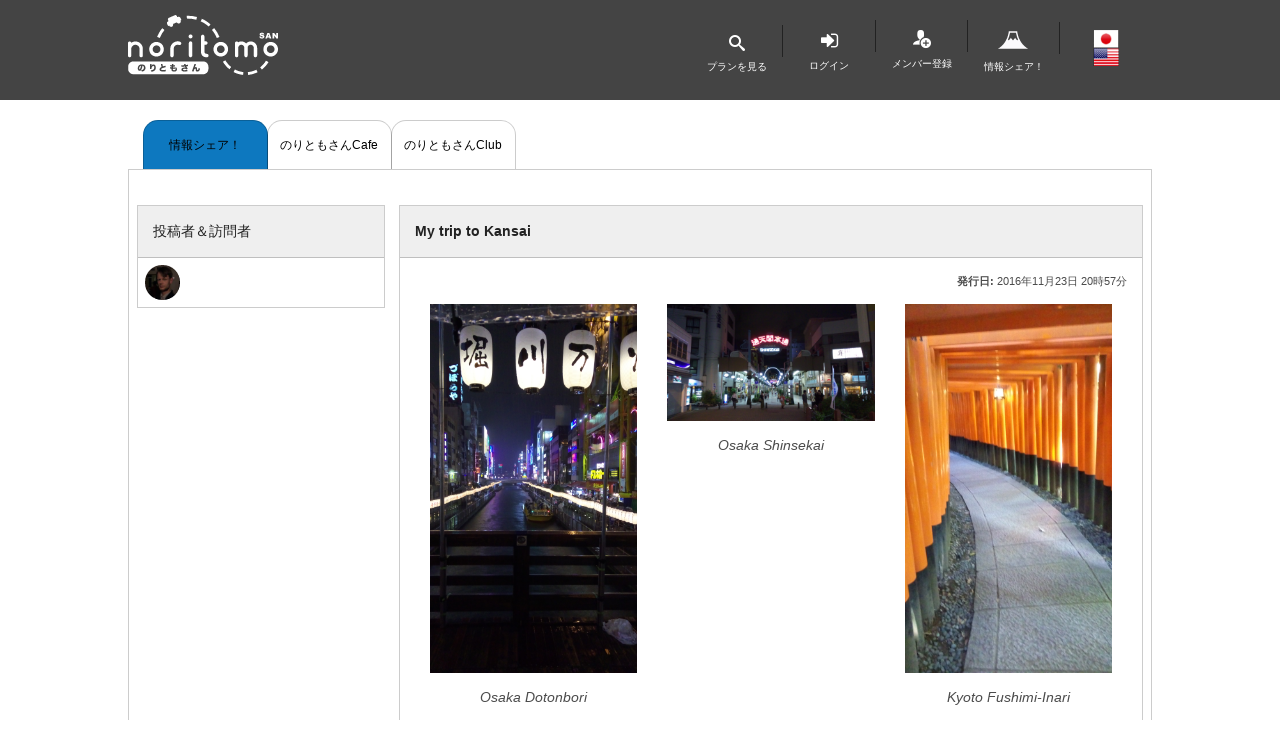

--- FILE ---
content_type: text/html; charset=utf-8
request_url: https://www.noritomosan.com/topics?topic_id=35&locale=jp
body_size: 13815
content:
<!DOCTYPE html>
<html class="jp">
  <head id="header_display">
    <meta charset="utf-8">
    <meta http-equiv="X-UA-Compatible" content="IE=edge">
    <meta name="viewport" content="width=device-width, initial-scale=1.0, maximum-scale=1.0, user-scalable=no">
    <meta http-equiv="x-dns-prefetch-control" content="on">

      <meta name="description" content="シェア仲間をみつけよう！コスト・情報・楽しさ・思い出">
    <link rel="canonical" href="https://www.noritomosan.com/topics?topic_id=35&amp;locale=jp">
    <link rel="alternate" href="https://www.noritomosan.com/" title="のりともさん：相乗り・ライドシェア - 長距離ドライブ・ヒッチハイク" hreflang="x-default" type="text/html">
    <link rel="alternate" href="https://www.noritomosan.com/en" title="Noritomosan - Find friends to travel around Japan (Rideshare・Events・Infos)"　hreflang="en-us" type="text/html">
    <link rel="dns-prefetch" href="https://www.google-analytics.com">
    <link rel="dns-prefetch" href="//s3.amazonaws.com">
    <link rel="dns-prefetch" href="//connect.facebook.net">

    <link rel="shortcut icon" type="image/x-icon" href="//noritomosan.s3.amazonaws.com/assets/favicon-c3e46933606b97306e1996c05f95ce06efc71f0dd6a4fb171d3202841a1a466c.ico" />
    <link rel="apple-touch-icon" type="image/png" href="//noritomosan.s3.amazonaws.com/assets/favicons/apple-touch-icon-57x57-dfe206689ef633dde5262e78e692860d0b9f68a2e7c89bbc9ba6351f580bc6a7.png" />
    <link rel="apple-touch-icon" type="image/png" href="//noritomosan.s3.amazonaws.com/assets/favicons/apple-touch-icon-60x60-01250d9cb3130b56daf182a7308e235e1f059611152f88e9ffc0d39d9e1c1065.png" />
    <link rel="apple-touch-icon" type="image/png" href="//noritomosan.s3.amazonaws.com/assets/favicons/apple-touch-icon-72x72-559fedb0ff6812af74a485b51d0691ec3d22d656a5299216575122229fff9abe.png" />
    <link rel="apple-touch-icon" type="image/png" href="//noritomosan.s3.amazonaws.com/assets/favicons/apple-touch-icon-76x76-3dc1ff5c994c02b7884eceda6c0fc42123fd08ca8a10f9da1420ae766eec4c12.png" />
    <link rel="apple-touch-icon" type="image/png" href="//noritomosan.s3.amazonaws.com/assets/favicons/apple-touch-icon-114x114-4998a4652ca501cb4cbf05f7234df7bc50d4adf30360ab4abbf2083fb0eb148d.png" />
    <link rel="apple-touch-icon" type="image/png" href="//noritomosan.s3.amazonaws.com/assets/favicons/apple-touch-icon-120x120-6fcbaac79132016aaeccbb55c4d044d282c23fd4e59e7dea84775c2a1982907c.png" />
    <link rel="apple-touch-icon" type="image/png" href="//noritomosan.s3.amazonaws.com/assets/favicons/apple-touch-icon-144x144-a8046d01162173bece6470c094562ff883879e18db8d96f9bf566a16a6cff758.png" />
    <link rel="apple-touch-icon" type="image/png" href="//noritomosan.s3.amazonaws.com/assets/favicons/apple-touch-icon-152x152-43a9f0737ba0330c97cc3be8089d7a65cad2f91e3f0343f4dd89787c0efaf055.png" />
    <link rel="apple-touch-icon" type="image/png" href="//noritomosan.s3.amazonaws.com/assets/favicons/apple-touch-icon-180x180-47b0a94afb789a72602be8f2f4d24a1783efc13bf02812082cc61db57bd7244f.png" />
    <link rel="icon" type="image/png" href="//noritomosan.s3.amazonaws.com/assets/favicons/favicon-32x32-377eab3e61464eb76b165359e6fba344c99b89d09713e146b90ee074325516dc.png" />
    <link rel="icon" type="image/png" href="//noritomosan.s3.amazonaws.com/assets/favicons/android-chrome-192x192-574a5a092786713b38fa17397fb42eb602351780f175de8f7110f39e197a6543.png" />
    <link rel="icon" type="image/png" href="//noritomosan.s3.amazonaws.com/assets/favicons/favicon-96x96-e0800dad2141828c8de5e4bb984807b4e91b200119b6569ea4ca3460894a4340.png" />
    <link rel="icon" type="image/png" href="//noritomosan.s3.amazonaws.com/assets/favicons/favicon-16x16-4f9efd00db264c1080ad73f0a0a574151dc83b250ece790f4f60ddb3c62bcf7a.png" />
    <link rel="stylesheet" media="all" href="//noritomosan.s3.amazonaws.com/stylesheets/styles.css?version=201610262225" />

    <title>のりともさん：相乗り・ライドシェア - 長距離ドライブ | My trip to Kansai</title>
    <script src="//noritomosan.s3.amazonaws.com/javascripts/modernizr.custom.js"></script>

      <!-- google analytics -->
      <script>
        (function(i,s,o,g,r,a,m){i['GoogleAnalyticsObject']=r;i[r]=i[r]||function(){
        (i[r].q=i[r].q||[]).push(arguments)},i[r].l=1*new Date();a=s.createElement(o),
        m=s.getElementsByTagName(o)[0];a.async=1;a.src=g;m.parentNode.insertBefore(a,m)
        })(window,document,'script','//www.google-analytics.com/analytics.js','ga');

        ga('create', 'UA-67034708-1', 'auto');
        ga('send', 'pageview');
      </script>

      <!-- facebook page -->
      <div id="fb-root"></div>
      <script>(function(d, s, id) {
        var js, fjs = d.getElementsByTagName(s)[0];
        if (d.getElementById(id)) return;
        js = d.createElement(s); js.id = id;
        js.src = "//connect.facebook.net/en_US/sdk.js#xfbml=1&version=v2.6&appId=662150777228299";
        fjs.parentNode.insertBefore(js, fjs);
      }(document, 'script', 'facebook-jssdk'));
      </script>

      <!-- facebook og tags -->
      <meta property="og:title" content="My trip to Kansai">
      <meta property="og:url" content=https://www.noritomosan.com/topics?topic_id=35&amp;locale=jp>
      <meta property="og:image" content=https://noritomosan.s3.amazonaws.com/topic_pictures/topic_pics/000/000/073/original/IMG_20160829_195548.jpg?1479902218>
      <meta property="og:description" content="Hey folks,

This year in summer I was to Japan for my second time, with the first time being in 2014, where I lived for 6 months in Tokyo. So this time, I wanted to get to see Kansai for myself and here I was, planning a trip on , to just eventually realize that I, being a german citizen, need a translation of my original, german drivers license to be able to rent and drive a car in Japan and that the japanese government won&#39;t recognize my international drivers license issued in Germany. So, in the end I had to cancel my trip on , which was unfortunate, but I stil went to Kansai via Shinkansen and while I was certainly looking forward to drive in a left-side traffic system by myself for the first time in my life it was stil a new experience. 
However, going with the Shinkansen, while it takes way less time and is realy convenient is expensive as hell, in comparison to sharing a car with a few people not to mention, that on that rainy day I would have realy enjoyed being able to drive in front of my hostel with my luggage instead of having to walk there from the station, which left me completely soaked, even, though I had an umbrella with me.
But let&#39;s focus on the things that went realy well and that I would like to recomend to all of you, who are planning a trip to Kansai and especially Osaka;

Osaka was the city that left the best impressions for me; the best way to describe it, is to compare it with Tokyo, but imagine it on a slightly smaller scale with the outskirts of the town having a way more rural touch to them, almost like being in the outskirts of Saitama, the city centre however is full of people and has this Bladerunner-ish feel to it, with it&#39;s neonlights, that seem like something from the 80s, but with modern architecture buildings, giving it a somewhat futuristic look, especially in the Dotonbori area, propably the most crowded area in the city centre, full of shops, restaurants and tourists. Another very impressive area of the town is Shinsekai, a shopping area full of restaurants, build around 1900 with one of the most iconic landmarks of the city, the Tsutenkaku tower, which also features a observation platform, that allows a realy awesome view of Osaka. Keep in mind however, that in these areas, which are frequently visited by tourists, the prices for food in a restaurant can be a bit high sometimes, although on the other hand my impression of Japan this year was that prices have risen in general, which is also of course, because the Brexit let the Euro fall for around 20 cents in comparisson to 2014.

As for my accomodation in Osaka, I was staying at the Takio guesthouse, run by the Takio family. It is a guesthouse in the outskirts of Osaka (around 15-20 mins by train to city centre), which is alocated in a traditional japanese house. I realy would like to recomd it, as it is not only cheap in price but its owner, Mako, is taking good care of his guests. He not only showed me around the area and invited me to a public bathhouse, but also gave me a lift to the local supermarket. The guesthouse itself is very big and tidy and certainly something to remember.

Leaving Osaka, I went further to Kyoto, the old capital and I was disappointed: Don&#39;t get me wrong, if you are interested in visiting various buddhist and shinto temples for days, then you will propably like it, but aside of that, Tokyo has not much to offer and prices at many locations, restaurants etc. are outrageously high. However, not all is that bad, since Kyoto is a very small city, you can leave it withing 15 mins by train and the nature sites around it are not only gorgious but offer you a lot of possibilities to go hiking for days.
Another thing you should realy try out in Kyoto is Amazake, the local beverage speciality, but don&#39;t let the name fool you: while it is sweet indeed, it contains no alcohol. This hot drink made out of fermented rice is the ideal energyzer after a day of hiking in the mountains.

My accomodation in Kyoto was, so-so, it wouldn&#39;t be half as bad, but when I came back to Tokyo I developed a red rash all over my body, that itched painfully. After some research I figured it must have been bedbugs, whom I pressumably got during my stay in that certain hostel in Kyoto. Fortunately, should this ever happen to you, you can always get some Mushisasare from any drug store, which will eas the pain.

So far from my trip to the Kansai region. Unfortunately I didn&#39;t find any time to go to Nara, which was recommendet to me by many japanese People I talked to, maybe next time :)

Have a great day and enjoy your stay in Japan.

For more pictures check out my Instagram: https://www.instagram.com/welcome_to_the_vhk/">
      <meta property="fb:app_id" content=662150777228299>

      <!-- twitter og tags -->
      <meta name="twitter:card" content="summary_large_image">
      <meta name="twitter:site" content=@Noritomosan_JP>
      <meta name="twitter:creator" content=@Noritomosan_JP>
      <meta name="twitter:domain" content=noritomosan.com>
      <meta name="twitter:image" content=https://noritomosan.s3.amazonaws.com/topic_pictures/topic_pics/000/000/073/original/IMG_20160829_195548.jpg?1479902218>
      <meta name="twitter:url" content=https://www.noritomosan.com/topics?topic_id=35&amp;locale=jp>

    <!-- Facebook Pixel Code -->
      <script>
      !function(f,b,e,v,n,t,s){if(f.fbq)return;n=f.fbq=function(){n.callMethod?
      n.callMethod.apply(n,arguments):n.queue.push(arguments)};if(!f._fbq)f._fbq=n;
      n.push=n;n.loaded=!0;n.version='2.0';n.queue=[];t=b.createElement(e);t.async=!0;
      t.src=v;s=b.getElementsByTagName(e)[0];s.parentNode.insertBefore(t,s)}(window,
      document,'script','https://connect.facebook.net/en_US/fbevents.js');
      fbq('init', '176084886130869');
      fbq('track', 'PageView');
      </script>
      <noscript><img height="1" width="1" style="display:none"
      src="https://www.facebook.com/tr?id=176084886130869&ev=PageView&noscript=1"
      /></noscript>
    <!-- End Facebook Pixel Code -->
</head>
  <body>
    <div id="general_notifications" class="page-wrapper" data-temp_lift_id="0" data-lift_click="false" data-click_traveler="false">
      <header>
  <nav class="navigation">
    <div class="navigation__menu">
      <a class="burger-menu"><span></span></a>
      <span id="reload_badge_burger"
        data-origin=""
        data-display="">
      
      </span>

      <a href="/jp/welcome/index" class="navigation__home-logo"><img src="//noritomosan.s3.amazonaws.com/assets/logo-87dbe1514f5755ba9c358c48694eb2ceb983ca8d47fbc9167bb29447b32a710c.svg" /></a>

    </div>
    <div id="reload_header_icons">
        <ul class="navigation__primary  not-connected ">
      <li style="margin-top:5px">
        <a class="icon-search noritomosan_wait_screen" href="/lifts/search?locale=jp"> プランを見る</a>
      </li>
        <li>
          <a href="#" data-reveal-id="sign-in-modal" class="icon-sign-in">ログイン</a>
        </li>
      <li>
        <a class="icon-register" href="/users/sign_up?locale=jp">メンバー登録</a>
      </li>
      <li style="margin-top:2px">
        <a class="topic_icon_link" href="/topics/index?locale=jp"><img class="topic_icon" src="//noritomosan.s3.amazonaws.com/assets/header/fujiwhite-83b94fccd690cf94d3e7955a15f1ff5e0a4b9891f840f764817d0c78c651e9f0.svg" /></a>
        <a class="topic_icon_link" href="/topics/index?locale=jp">情報シェア！</a>
      </li>
      <!-- Languages selection -->
      <li class="navigation__primary__sub-menu">
        <a>
            <img src="//noritomosan.s3.amazonaws.com/assets/flags/flag_jp_en-e4a4a07e8109fbcce123859ed167e205262d942dab901497b34ecd2963403608.png" />
        </a>
        <ul>
          <li><a href="/topics?locale=jp">日本語</a></li>
          <li><a href="/topics?locale=en">English</a></li>
        </ul>
      </li>
</ul>
    </div>
  </nav>
</header>


      <div class="main">
        <div class="dashboard_header grid">
      <ul id="dashboard_nav" class="grid__twelve">

      <li id="dashboard_topic_tab" class="active">
            <a class="noritomosan_wait_screen" href="/topics/index?locale=jp"> 情報シェア！</a>
</li>            <li id="dashboard_cafe_tab" class="">
                  <a class="noritomosan_wait_screen" href="/cafes/index?locale=jp">のりともさんCafe</a>
</li>      <li id="dashboard_club_tab" class="">
            <a href="/clubs/index?club=club_presentation&amp;locale=jp">のりともさんClub</a>
</li>      
      </ul>
</div>
<div class="dashboard-index grid">
  <aside class="dashboard-index__panel grid__three dashboard_show_topic_panel">
    <!-- dashboard_notification_panel-->
    <h4 style="text-align:left;font-size:0.9rem;font-weight:100"> 投稿者＆訪問者</h4>
      <div class="grid">
        <div class="grid__three" style="padding:7px;width:20%">
          <a id="public_profile_link" class="comment_icon_circle" onclick="display_private_profile(20, event, &#39;&#39;, false)" href="/topics?locale=jp"><img class="img-circle" src="https://noritomosan.s3.amazonaws.com/users/user_pics/000/000/020/original/10646643_994862583906220_8580777440391685274_n.jpg?1454147447" /></a>
        </div>
      </div>
	</aside>

  <section class="dashboard-index__content tabs-content grid__nine">
      <h4 style="word-break: normal;text-align:left;font-size:0.9rem;">My trip to Kansai</h4>
      <div class="grid__twelve display_published_date" style="color:#4C4C4C;text-align:right;padding-bottom:0">
          <b>発行日: </b>
          2016年11月23日
          20時57分
      </div>
        <div class="grid__twelve" style="text-align:center;padding-bottom:0;word-break: normal;">
            <div class="grid__four">
              <img class="img-thumb" src="https://noritomosan.s3.amazonaws.com/topic_pictures/topic_pics/000/000/073/original/IMG_20160829_195548.jpg?1479902218" />
              <p class="smartphone_font_size_extra_small" style="color:#4C4C4C;font-style: italic;margin-bottom:15px">Osaka Dotonbori</p>
            </div>
            <div class="grid__four">
              <img class="img-thumb" src="https://noritomosan.s3.amazonaws.com/topic_pictures/topic_pic_2s/000/000/073/original/IMG_20160830_191737.jpg?1479902222" />
              <p class="smartphone_font_size_extra_small" style="color:#4C4C4C;font-style: italic;margin-bottom:15px">Osaka Shinsekai</p>
            </div>
            <div class="grid__four">
              <img class="img-thumb" src="https://noritomosan.s3.amazonaws.com/topic_pictures/topic_pic_3s/000/000/073/original/IMG_20160831_165638.jpg?1479902224" />  
              <p class="smartphone_font_size_extra_small" style="color:#4C4C4C;font-style: italic;">Kyoto Fushimi-Inari</p>
            </div>
        </div>

      <div class="grid__twelve">
        <div id="all_topic_comments">
          <div class="grid__twelve" style="padding-left:0;">
    <div class="grid__three comment_icon_circle_percent_front" style="padding-right:0">
      <a id="public_profile_link" class="comment_icon_circle" onclick="display_private_profile(20, event, &#39;&#39;, false)" href="/topics?locale=jp"><img class="img-circle profile_pic_margin" src="https://noritomosan.s3.amazonaws.com/users/user_pics/000/000/020/original/10646643_994862583906220_8580777440391685274_n.jpg?1454147447" /></a>
    </div>
    <div class="grid__nine comment_icon_circle_percent_back" style="padding-left:10px">
      <p><a id="public_profile_link" style="display: inline" onclick="display_private_profile(20, event, &#39;&#39;, false)" href="/topics?locale=jp">Sihemさん</a>
      </p>
        <p style=color:#4C4C4C;>
          Germany
             (海外在住)
        </p>
    </div>


      <div class="grid__twelve smartphone_font_size" style="padding-top:0;padding-bottom:0;border-bottom:2px solid rgba(0, 0, 0, 0.2);">
        <div class="grid__twelve" style="padding-left:0px;padding-top:0px;font-size:0.875rem">
          <span style=color:#4C4C4C; class="icon-bubbles2"></span>&nbsp;観光スポット・文化<br />
          <span class="icon-location"></span>
            大阪府, 大阪市
<br />
        </div>
      </div>

    <div class="grid__twelve p_spacing p_spacing_img smartphone_font_size" style="word-break: normal">
      <p>Hey folks,</p>

<p>This year in summer I was to Japan for my second time, with the first time being in 2014, where I lived for 6 months in Tokyo. So this time, I wanted to get to see Kansai for myself and here I was, planning a trip on , to just eventually realize that I, being a german citizen, need a translation of my original, german drivers license to be able to rent and drive a car in Japan and that the japanese government won't recognize my international drivers license issued in Germany. So, in the end I had to cancel my trip on , which was unfortunate, but I stil went to Kansai via Shinkansen and while I was certainly looking forward to drive in a left-side traffic system by myself for the first time in my life it was stil a new experience. 
<br />However, going with the Shinkansen, while it takes way less time and is realy convenient is expensive as hell, in comparison to sharing a car with a few people not to mention, that on that rainy day I would have realy enjoyed being able to drive in front of my hostel with my luggage instead of having to walk there from the station, which left me completely soaked, even, though I had an umbrella with me.
<br />But let's focus on the things that went realy well and that I would like to recomend to all of you, who are planning a trip to Kansai and especially Osaka;</p>

<p>Osaka was the city that left the best impressions for me; the best way to describe it, is to compare it with Tokyo, but imagine it on a slightly smaller scale with the outskirts of the town having a way more rural touch to them, almost like being in the outskirts of Saitama, the city centre however is full of people and has this Bladerunner-ish feel to it, with it's neonlights, that seem like something from the 80s, but with modern architecture buildings, giving it a somewhat futuristic look, especially in the Dotonbori area, propably the most crowded area in the city centre, full of shops, restaurants and tourists. Another very impressive area of the town is Shinsekai, a shopping area full of restaurants, build around 1900 with one of the most iconic landmarks of the city, the Tsutenkaku tower, which also features a observation platform, that allows a realy awesome view of Osaka. Keep in mind however, that in these areas, which are frequently visited by tourists, the prices for food in a restaurant can be a bit high sometimes, although on the other hand my impression of Japan this year was that prices have risen in general, which is also of course, because the Brexit let the Euro fall for around 20 cents in comparisson to 2014.</p>

<p>As for my accomodation in Osaka, I was staying at the Takio guesthouse, run by the Takio family. It is a guesthouse in the outskirts of Osaka (around 15-20 mins by train to city centre), which is alocated in a traditional japanese house. I realy would like to recomd it, as it is not only cheap in price but its owner, Mako, is taking good care of his guests. He not only showed me around the area and invited me to a public bathhouse, but also gave me a lift to the local supermarket. The guesthouse itself is very big and tidy and certainly something to remember.</p>

<p>Leaving Osaka, I went further to Kyoto, the old capital and I was disappointed: Don't get me wrong, if you are interested in visiting various buddhist and shinto temples for days, then you will propably like it, but aside of that, Tokyo has not much to offer and prices at many locations, restaurants etc. are outrageously high. However, not all is that bad, since Kyoto is a very small city, you can leave it withing 15 mins by train and the nature sites around it are not only gorgious but offer you a lot of possibilities to go hiking for days.
<br />Another thing you should realy try out in Kyoto is Amazake, the local beverage speciality, but don't let the name fool you: while it is sweet indeed, it contains no alcohol. This hot drink made out of fermented rice is the ideal energyzer after a day of hiking in the mountains.</p>

<p>My accomodation in Kyoto was, so-so, it wouldn't be half as bad, but when I came back to Tokyo I developed a red rash all over my body, that itched painfully. After some research I figured it must have been bedbugs, whom I pressumably got during my stay in that certain hostel in Kyoto. Fortunately, should this ever happen to you, you can always get some Mushisasare from any drug store, which will eas the pain.</p>

<p>So far from my trip to the Kansai region. Unfortunately I didn't find any time to go to Nara, which was recommendet to me by many japanese People I talked to, maybe next time :)</p>

<p>Have a great day and enjoy your stay in Japan.</p>

<p>For more pictures check out my Instagram: https://www.instagram.com/welcome_to_the_vhk/</p>
      <span class="smartphone_font_size" style=color:#4C4C4C;>約9年</span>
    </div>
          <span class="grid__twelve" style="text-align:right">
            <p>
              <span class="icon-share">&nbsp; シェアする</span>
                  <a 
                  class="icon-facebook3" 
                  href="https://www.facebook.com/dialog/share?app_id=662150777228299&display=popup&href=https%3A%2F%2Fwww.noritomosan.com%2Ftopics%3Flocale%3Djp%26topic_id%3D35"
                  title="My trip to Kansai"
                  target="_blank"
                  onclick="window.open(this.href, '', 'menubar=no,toolbar=no,resizable=yes,scrollbars=yes,height=300,width=600');return false;">
                </a>
                <a class="icon-twitter" href="https://twitter.com/share?url=https://www.noritomosan.com/topics?topic_id=35%26locale%3Djp&amp;text=My trip to Kansai&amp;via=noritomosan_JP&amp;related=noritomosan_JP" title="My trip to Kansai" target="_blank" onclick="window.open(this.href, '', 'menubar=no,toolbar=no,resizable=yes,scrollbars=yes,height=300,width=600');return false;">
                </a>
              </p>
          </span>
  </div>

        </div>
          <div class="grid__twelve" style="border-top:3px solid rgba(0, 0, 0, 0.1);margin-bottom:15px">
            <a class="link" style="text-decoration: underline" href="/users/sign_in?locale=jp">このトピックに書き込む</a>
          </div>

          <!-- section topics ID views -->
          <div style="text-align: center;font-size:10px;" class="grid__twelve">
            <p class="smartphone_font_size">閲覧人数<b>3264人</b></p>
          </div>
          <p style="text-align: center; margin-top:15px;margin-bottom:15px;font-size:10px;">
            <a style="font-size:0.8rem;text-align:center" class="link smartphone_font_size" href="/topics/index?display=all_topics&amp;locale=jp">他のトピックを読む</a>
          </p>
          <a class="link" style="display:block;text-align:center" onclick="scroll_to_top_modal(event,&#39;index-action&#39;)" href="/topics?locale=jp"><span class='icon-circle-up'></span> ページTOP</a>
      </div>
  </section>
</div>
<div id="new_topic_created_info-modal"
	class="reveal-modal new_topic_created_info-modal reveal-modal-extra-mini smartphone_font_size"
	data-reveal aria-labelledby="Info about new toppic created"
	aria-hidden="true"
	role="dialog">
  <a class="close-reveal-modal" aria-label="Close">&#215;</a>
  <h4 style="text-align: center;">
  	<span class="new_topic">
      あなたのトピックが投稿されました。<br />
      他のメンバーからコメントがあると、<br />
      あなたの登録メアドに通知されます。
    </span>
    <span class="edit_topic hidden">
      あなたのコメントが更新されました。
    </span>
  </h4>
  <p style="text-align:center;margin-top:20px;">
    <span class="new_topic"><img src="//noritomosan.s3.amazonaws.com/assets/dove/mail_me_without_text-2329e061ec48ddb08948c80051379dcc256dd3c21d2a324100da4bc183d2da9a.svg" width="150" height="150" /></span>
    <span class="edit_topic hidden"><img src="//noritomosan.s3.amazonaws.com/assets/dove/smile_no_text-44a651fa4b7ed9409a2721daacd692c8933bd7e7751e12bec851acc7c75e2ccb.svg" width="150" height="150" /></span>
  </p>
</div>
<div id="delete_topic-modal"
	class="reveal-modal user_pic_required-modal reveal-modal-extra-mini smartphone_font_size"
	data-reveal aria-labelledby="User profile pic required"
	aria-hidden="true"
	role="dialog">
  <a class="close-reveal-modal" aria-label="Close">&#215;</a>
    <div class="grid__twelve" style= "text-align: center;margin-top:20px;">
      <h2>このトピックを削除しますか</h2>
      <p><img style="width:50%" src="//noritomosan.s3.amazonaws.com/assets/dove/perplexing_2-128e2fd9c2181f29d5991c74e00430c634d6ad3134c89dff2821df93ab9374df.svg" /></p>
    </div>

    <!-- NG/OK button -->
    <div id="delete_topic_yes_no_btn">
      <div class="grid__six" style="margin-top: 20px;">
        <a class="button" rel="nofollow" data-method="delete" href="/topics?locale=jp&amp;topic_id=35">はい</a>
      </div>

      <div class="grid__six" style="margin-top: 20px;">
          <a class="button" onclick="close_delete_topic(event)" href="/topics?locale=jp">キャンセル</a>
      </div>
    </div>
</div>
      </div>
    </div>
      <section class="section--white" style="text-align:right;margin-top:20px;margin-right:100px">
    <a target="_blank" href="http://kakaku.com/tv/channel=8/programID=877/episodeID=943362/"><img class="support_img" src="//noritomosan.s3.amazonaws.com/assets/index/のりともさん_フジテレビ-c65e84b855867910a1795812317ad21be4f638c81c1a3f022f21500c6e36c74f.png" /></a>
    <a target="_blank" href="http://www.tokyoweekender.com/2016/03/noritomosan-offers-ridesharing-service-for-japan/"><img class="support_img" src="//noritomosan.s3.amazonaws.com/assets/index/noritomosan_tokyo_weekender-a34b02fd67ea4e7c587774915d685567d6f1c2e6c0bbfc3c483956752501b248.png" /></a>
    <br /><span class="smartphone_font_size">のりともさんは紹介されました</span>
  </section>
<footer data-exists_incomplete_decision_lift=false>
  <ul class="menu-links">
    <li><a href="/jp/welcome/index">のりともさんTOP</a></li>
    <li><a href="/clubs/index?club=club_presentation&amp;locale=jp">のりともさんとは</a></li>
    <li><a href="/clubs/index?club=faq&amp;locale=jp">よくあるご質問・ヘルプ</a></li>
    <li><a href="/clubs/index?locale=jp">ご利用規約・個人情報保護方針</a></li>
    <li><a href="/topics/index?locale=jp">情報シェア！</a></li>
    <li><a class="noritomosan_wait_screen" href="/cafes/index?locale=jp">のりともさんCafe</a></li>
    <li><a href="/clubs/index?club=contact&amp;locale=jp">お問い合わせ</a></li>
  </ul>
  <p class="copyright text-muted small">のりともさんClub,  2026 &copy;</p>
</footer>


    <div id="sign-in-modal" class="reveal-modal sign-in reveal-modal-extra-mini smartphone_font_size" data-reveal aria-labelledby="Sign in" aria-hidden="true" role="dialog">
      <a class="close-reveal-modal" aria-label="Close">&#215;</a>

      <h2>ログイン</h2>

      <form class="new_user" id="new_user" action="/users/sign_in?locale=jp" accept-charset="UTF-8" method="post"><input name="utf8" type="hidden" value="&#x2713;" autocomplete="off" /><input type="hidden" name="authenticity_token" value="96iRM/Pwb5Xb6QMLk66PqUzEwwbN9auVu6zxITE3WvIEnUU203tDVoC3DUtjyNCFG5fWpXfUdUP7XTFFAsJyCQ==" autocomplete="off" />
      <section class="grid__twelve">
        <div class="sign-in__facebook">
          <a id="fb-btn" class="icon-facebook sign-in__fb-btn" rel="nofollow" data-method="post" href="/users/auth/facebook?locale=jp">Facebookでログイン</a>
        </div>
      </section>

      <!-- email -->
      <div class="grid__twelve">
        <div class="max-width">
          <input autofocus="autofocus" placeholder="Email" class="input" type="email" value="" name="user[email]" id="user_email">
          <input autocomplete="off" placeholder="Password" class="input" type="password" name="user[password]" id="user_password">
        </div>
      </div>


      <!-- rememberable checkbox -->
        <div class="grid__twelve checkbox checkmark">
          <div class="max-width">
            <input name="user[remember_me]" type="hidden" value="0" autocomplete="off" /><input type="checkbox" value="1" name="user[remember_me]" id="user_remember_me" />
            <label class="" for="user_remember_me">次回から自動ログイン</label>
          </div>
        </div>

      <!-- Sign in btn -->
      <div class="grid__twelve">
        <button type="submit" name="commit" class="button button--sign-in">
          <span>ログイン</span>
        </button>
      </div>

      <!-- registration, recoverable, confirmable & not using facebook anymore links -->
      <ul class="grid__twelve" style="text-align: center;">
        <li>
          <a class="link" href="/users/sign_up?locale=jp">メンバー登録がお済みでない方</a>
        </li>
        <li>
          <a class="link" href="/users/password/new?locale=jp">パスワードを忘れた方</a>
        </li>
        <li>
          <a class="link" href="/users/confirmation/new?locale=jp">本人確認メールを消した方</a><br />
        </li>
        <li>
          <a class="link" href="/users/password/new?locale=jp">Facebookを退会された方</a>
        </li>
      </ul>

        </div><!-- /.modal-body -->
</form></div>
    <div id="incomplete_decision_lift-modal" class="reveal-modal incomplete_decision_lift-modal smartphone_font_size" data-reveal="" aria-labelledby="messages" aria-hidden="true" role="dialog">
  <a class="close-reveal-modal" aria-label="Close">×</a>
  <div id="incompleteDecisionLiftModal">
    <div class="grid__twelve incomplete_decision_lift" style="margin-top: 20px;">
      <h5>下記のプランの参加リクエストが未回答となっています</h5>
      <ul>
      </ul>
    </div>

    <div class="grid__six" style="margin-top:20px;">
    </div>
    <div class="grid__six" style="margin-top:20px;">
        <a class="button sign_in-btn" onclick="close_incomplete_decision_modal(event)" href="/topics?locale=jp">後で</a>
    </div>

  </div>
</div>


    <div id="show_info_noritomosan_display" class="hidden">
     




    </div>

    <div id="view_info_noritomosan_display">
      
    </div>

    <div id="show_message_display" class="hidden">
      
















    </div>

    <div id="view_message_display">
      
    </div>

    <div id="public_profil_display">
      
    </div>

    <div id="lift_request_approval_display">
      
    </div>

    <div id="lift_details_display">
      <div style="max-width:100%; overflow-x:hidden" id="lift_detail-modal" class="reveal-modal display_hobby-modal word_break" 
  data-reveal aria-labelledby="messages"
  aria-hidden="true" 
  role="dialog" 
  data-lift_origin=""
  data-lift_id="">
  <a class="close-reveal-modal" aria-label="Close">&#215;</a>


  <!-- section directions  -->
  <div class="grid__twelve bg-grey" style="padding: 15px; margin-bottom: 10px;">
      <div class="grid__twelve" style="word-wrap:break-word">
        <p>
            <b>ドライブルート</b>
          <a id="show_map" class="link" onclick="display_lift_map(&#39;show_map&#39;, event)" href="/topics?locale=jp">(地図を表示)</a>
          <a id="hide_map" class="link hidden" onclick="display_lift_map(&#39;hide_map&#39;, event)" href="/topics?locale=jp">(地図を隠す)</a>
          <br />
            <b>プランのアドレス(URL): </b>
              https://www.noritomosan.com/lifts/search?lid=
        </p>
      </div>
  </div>
  
  <section id="directions_field" class="grid__twelve smartphone_font_size" style="margin-bottom:20px">
</div>

<!-- seat_information -->
<section id="seat_information" class="hidden">

</section>
<!-- /.seat_information -->

<!-- request_buttons -->
<section id="request_buttons" class="hidden">
<div id="request_buttons" style="margin-top: 25px;">
    <!-- you must register before joining a lift -->
      <a class="button_lift_detail btn_border_blue" style="margin-left:30px;margin-top:10px;font-size:0.7rem" href="/users/sign_in?locale=jp">参加リクエスト</a>
</div>
</section>
<!-- /.request_buttons -->

<!-- display_all_comment -->
<section id="display_all_comment" class="hidden">
<ul id="all_lift_comments">
</ul>
</section>
<!-- /.display_all_comment -->
    </div>

    <div id="face_id_picture_display">
      <!-- face_id_picture_display -->
      
      <!-- /.face_id_picture_display -->
    </div>
  <script defer src="https://static.cloudflareinsights.com/beacon.min.js/vcd15cbe7772f49c399c6a5babf22c1241717689176015" integrity="sha512-ZpsOmlRQV6y907TI0dKBHq9Md29nnaEIPlkf84rnaERnq6zvWvPUqr2ft8M1aS28oN72PdrCzSjY4U6VaAw1EQ==" data-cf-beacon='{"version":"2024.11.0","token":"111cf5dd9e55470da7bf2e7eed141044","r":1,"server_timing":{"name":{"cfCacheStatus":true,"cfEdge":true,"cfExtPri":true,"cfL4":true,"cfOrigin":true,"cfSpeedBrain":true},"location_startswith":null}}' crossorigin="anonymous"></script>
</body>

    <script
      src="https://maps.googleapis.com/maps/api/js?key=AIzaSyA2e7HdXr3MWRVeEytpSzArNX7TsMYXDb0&language=ja&libraries=places&v=quarterly">
    </script>

  <script src="//noritomosan.s3.amazonaws.com/assets/application-2782a2c2d5e36cde90ddef7f635338de88444af9d90ef2f979cbcae9a22cb80b.js"></script>
  <meta name="csrf-param" content="authenticity_token" />
<meta name="csrf-token" content="/43rn1xSx51CXDCxS2rq91ImES1/RhdU6iwh+JF9am0MuD+afNnrXhkCPvG7DLXbBXUEjsVnyYKq3eGcoohClg==" />
  <script>
//<![CDATA[

      deauthenticate_user_from_pusher_mobile()
      window.current_language = 'jp';

//]]>
</script>  
  <script src="//connect.facebook.net/en_US/sdk.js#xfbml=1&amp;version=v2.0" id="facebook-jssdk" async></script>
  <div id="join_or_create_lift-modal"
	class="reveal-modal reveal-modal-mini smartphone_font_size"
	data-reveal aria-labelledby="Warning comment lift"
	aria-hidden="true"
	role="dialog">
  
  <a class="close-reveal-modal" aria-label="Close">&#215;</a>

  <section class="how-it-works" style="padding-top:0">
    <div class="how-it-works__header">
      <h2 class="joining_lift_field">参加リクエストの流れ</h2>
      <h3 class="creating_lift_field hidden">本人確認のご登録をお願いします</h3>
    </div>

      <div class="grid__twelve joining_lift_field" style="margin-top:20px;">
        <h4 class="blue blue_title"><span class="icon-star-full"></span>プラン代表者に「質問コメント」を入れて下さい</h4>
        <p class="smartphone_font_size">
          待ち合わせ場所や参加人数、荷物などを相談して下さい
          <a class="link" onclick="redirect_to_lift_details(event, true)" href="/topics?locale=jp">（質問コメントへ）</a>
        </p>
      </div>
      <div class="grid__twelve joining_lift_field" style="margin-top:20px;">
        <span class="label_size">▼質問コメント入力例</span>
          <img class="border_picture_san_marino" src="//noritomosan.s3.amazonaws.com/assets/lift_detail/comment_jp-8bc9bf4ddacdec0ffd9dea83b576383643d8b36c58c5ab80cb20f61e7026805c.png" />
      </div>
      
      <span class="joining_lift_field">
        <img class="arrow_down" src="//noritomosan.s3.amazonaws.com/assets/lift_detail/arrow_next_blue-0f2b65f2586516d1ee65d4bef0a62eba742fbc515475c66148d4d31b7dc829d7.png" />  
      </span>

      <div class="grid__twelve" style="margin-top:20px;">
        <h2 class="joining_lift_field hidden" style="text-align:center;padding:10px 0 10px 0">以下の登録をお願いします</h2>
        <h4 class="blue blue_title"><span class="icon-star-full"></span>プロフィールと本人確認</h4>
        <p>
          あなたの人柄が他のメンバーに伝わることでより安心して交流できます<br />
          まだお済みでない方は、以下のブルー項目をクリックし登録して下さい
        </p>
        <p class="smartphone_font_size">
        </p>
      </div>
      
      <div class="grid__twelve" style="margin-top:20px;">
        <span class="label_size">▼プロフィール入力例</span>
        <span class="creating_lift_field">
            <a target="_blank" href="/users/edit?locale=jp"><img class="border_picture_san_marino" src="//noritomosan.s3.amazonaws.com/assets/lift_detail/offer_plan_jp-45faf05514f323ba74f309a198da63b950b505192a98648bbe50f47301a1b653.jpg" /></a>
        </span>
        <span class="joining_lift_field">
            <a target="_blank" href="/users/edit?locale=jp"><img class="border_picture_san_marino" src="//noritomosan.s3.amazonaws.com/assets/lift_detail/plan_wanted_jp-fd7fe937cdc932ee212d80371c15e4979d9702fcefbd1a692c9fd2dc2625e98e.jpg" /></a>
        </span>
      </div>
      
      <img class="arrow_down" src="//noritomosan.s3.amazonaws.com/assets/lift_detail/arrow_next_blue-0f2b65f2586516d1ee65d4bef0a62eba742fbc515475c66148d4d31b7dc829d7.png" />
      
      <div class="grid__twelve" style="margin-top:20px;">
        <h4 class="blue blue_title"><span class="icon-star-full"></span>以下をよくご確認の上、OKボタンを押して下さい</h4>
        <p class="smartphone_font_size">
          <ul class="puce joining_lift_field">
            <li>本当に自分にあったプランかよく確認して下さい</li>
            <li>他の参加者に迷惑がかかるため、直前のキャンセルはお控え下さい</li>
          </ul>
          <ul class="puce creating_lift_field">
            <li>他の参加者に迷惑がかかるため、直前のプラン中止はお控え下さい</li>
          </ul>
        </p>
      </div>
      <div class="grid__twelve joining_lift_field" style="margin-top:20px;">
        <a class="button button--open" onclick="redirect_to_lift_details(event, false);return false;" href="/topics?locale=jp"><span class="translation_missing" title="translation missing: jp.ok">Ok</span></a>
      </div>
      <div class="grid__twelve creating_lift_field hidden" style="margin-top:20px;text-align:center">
        <small id="incomplete_requirements_for_creating_lift" class="hidden error">
          全ての登録が完了していません
        </small>
        <a class="button button--open" onclick="check_requirements_for_creating_lift(event)" href="/topics?locale=jp"><span class="translation_missing" title="translation missing: jp.ok">Ok</span></a>
      </div>
  </section>
</div>
  <div id="user_acceptance-modal" class="reveal-modal user_acceptance-modal reveal-modal-mini smartphone_font_size"
  data-reveal aria-labelledby="messages" aria-hidden="true" role="dialog">
  <a class="close-reveal-modal" aria-label="Close">&#215;</a>
  <div class="modal-dialog" id="userAcceptanceModal">
    <div class="modal-content user_acceptance smartphone_font_size" id="request_type">
        <div class="grid__twelve" id="user_acceptance_request_first_text" style="margin-top:20px">
            <p>このプランに参加リクエストしますか</p>
            <p>人数: <b><span id="confirmation_total_seat"></span></b></p>
        </div>
        <div id="user_acceptance_type_cancellation_reason" class="hidden" style="margin-top: 20px;">
          <p class="grid__three" style="margin-top:14px;">キャンセル理由 :</p>
          <div class="grid__nine" style="font-size:14px;">
            <select name="type_cancellation_reason" id="type_cancellation_reason" class="input"><option selected="selected" value="1">都合が悪くなりました （仕事・所用等）</option>
<option value="2">体調不良のため</option>
<option value="11">予約人数を変更するため</option>
<option value="3">その他</option></select>
          </div>
          <div class="grid__twelve user_acceptance_padding" id="other_cancellation_reason_field">
            <textarea name="other_cancellation_reason" id="other_cancellation_reason" class="input" placeholder="コメント・感想を入力して下さい" maxlength="250">
</textarea>
          </div>
          <div class="grid__twelve  user_acceptance_padding">
            本当にキャンセルしますか
          </div>
        </div>

        <div id="user_acceptance_request_yes" class="grid__twelve hidden" style="text-align:center">
          <p><img class="dove_icon" src="//noritomosan.s3.amazonaws.com/assets/dove/noripopo_cafe-e16856f55c23e3d549c9f4919fa25d2717b81b6a2750fa6a91aec138270c929e.svg" width="150" height="150" /></p>
          <h2 class="smartphone_font_size">
            参加リクエスト完了！<br />
            プラン代表者からの連絡をお待ち下さい
          </h2>
        </div>
        <div id="user_acceptance_cancel_yes" class="grid__twelve hidden">
          <p class="smartphone_font_size">このプランの参加リクエストをキャンセルしました</p>
        </div>
      </div>

        <!-- NG/OK button -->
          <div id="user_acceptance_yes_no_btn" class="row user_acceptance_padding">
            <div class="grid__six" style="margin-top: 20px;">
              <div id="user_acceptance_second_yes_btn">
                <a id="cancel_reason_btn" class="button tooltip round sign_in-btn" onclick="handle_response_user_acceptance_modal(event)" data-placement="left" title="コメントが空欄です" href="/topics?locale=jp">はい</a>
              </div>
            </div>
            <div class="grid__six" style="margin-top: 20px;">
                <a class="button round sign_in-btn" onclick="close_user_acceptance(event)" href="/topics?locale=jp">いいえ</a>
            </div>
          </div><!-- /.row -->
      </div>
      </div>
    </div>
  </div>
</div>
  <div id="lift_temporary_closing-modal"
  class="reveal-modal lift_temporary_closing-modal reveal-modal-mini smartphone_font_size"
  data-reveal aria-labelledby="messages" aria-hidden="true" role="dialog">
  <a class="close-reveal-modal" aria-label="Close">&#215;</a>
  <div class="modal-content lift_temporary_closing">
    <input type="hidden" name="lift_lifetime" id="lift_lifetime" autocomplete="off" />
    <input type="hidden" name="lift_id_to_close" id="lift_id_to_close" autocomplete="off" />
    <div class="grid__twelve" style= "margin: 40px auto 20px; text-align: center;">
      <div id="lift_temporary_closing_first_text">
        <p><b>このプランを中止しますか</b></p>
        <p><b>全ての参加リクエストは取り消しとなります</b></p>
      </div>

      <div id="lift_temporary_opening_first_text">
        <p><b>このプランを再開しますか</b></p>
      </div>
    </div>  

    <div id="type_lift_temporary_closing_reason" style="display: none">
      <div class="grid__three"><p>キャンセル理由</p></div>
      <div class="grid__nine">
        <select name="type_closing_reason" id="type_closing_reason" class="input" onchange="update_type_closing_reason()"><option value="2">体調不良のため</option>
<option selected="selected" value="6">天候不良のため</option>
<option value="7">都合が悪くなりました（仕事・所用等）</option>
<option value="10">ドライブ日時・ルート・人数・費用等を変更するため</option>
<option value="3">その他</option></select>
      </div>
      <div class="grid__three">&nbsp;</div>
      <div class="grid__nine" id="lift_temporary_closing_other_reason_field" style="display: none">
        <textarea name="other_closing_reason" id="other_closing_reason" class="input" placeholder="コメント・感想を入力して下さい">
</textarea>
      </div>
    </div>

    <div class="grid__twelve" style= "text-align: center;">
      <div id="lift_temporary_closing_yes" class="hidden">
        <h2>【このプランを中止しました】</h2>
        <p>プラン詳細画面から一回のみ再開できます</p>
        <p>ただし中止前の参加リクエストは復元されません</p>
      </div>

      <div id="lift_temporary_opening_yes" class="hidden">
        <h2>このプランを再開しました</h2>
      </div>
    </div>

    <!-- NG/OK button -->
    <div id="lift_temporary_closing_yes_no_btn" class="row user_acceptance_padding">

      <div id="temporary_closing_first_yes_btn" class="grid__six" style="margin-top: 20px;">
        <a class="button" onclick="handle_response_lift_temporary_closing_modal(event)" href="/topics?locale=jp">決定</a>
      </div>
      <div id="temporary_closing_second_yes_btn" class="grid__six hidden" style="margin-top: 20px;">
        <a id="closing_reason_btn" class="button tooltip" onclick="send_closing_reason(event)" title="コメントが空欄です" href="/topics?locale=jp">決定</a>
      </div>
      <div class="grid__six" style="margin-top: 20px;">
        <div class="text-left">
          <a class="button close_lift_temporary_closing" onclick="close_lift_temporary_closing(event)" href="/topics?locale=jp">戻る</a>
        </div>
      </div>
    </div>
  </div>
</div>
  <div id="delete_unfixed_dates_lift-modal"
  class="reveal-modal delete_unfixed_dates_lift-modal reveal-modal-mini smartphone_font_size"
  data-reveal aria-labelledby="messages" aria-hidden="true" role="dialog">
  <a class="close-reveal-modal" aria-label="Close">&#215;</a>
    <input type="hidden" name="lift_id_to_delete" id="lift_id_to_delete" autocomplete="off" />
    <div class="grid__twelve" style= "text-align: center;">
      <span id="lift_deleted_first_text"><h2>このプランを削除しますか</h2></span>

      <div id="lift_deleted_confirmation" class="hidden">
        <h2>このプランを削除しました</h2>
      </div>
    </div>

    <!-- NG/OK button -->
    <div id="delete_unfixed_dates_lift_yes_no_btn">
      <div class="grid__six" style="margin-top: 20px;">
        <a class="button" onclick="delete_unfixed_dates_lift(event)" href="/topics?locale=jp">はい</a>
      </div>

      <div class="grid__six" style="margin-top: 20px;">
          <a class="button" onclick="close_delete_unfixed_dates_lift(event)" href="/topics?locale=jp">キャンセル</a>
      </div>
    </div>
</div>
  <div id="success_notification" class="alert--success flyover flyover-bottom">
   <h3 id="success_notification_title">成功</h3>
   <p id="success_notification_sentence"></p>
</div>

<div id="info_notification" class="alert--info flyover flyover-bottom">
   <h3 id="info_notification_title">お知らせ</h3>
   <p id="info_notification_sentence"></p>
</div>

<div id="warning_notification" class="alert--warning flyover flyover-bottom">
   <h3 id="warning_notification_title">留意</h3>
   <p id="warning_notification_sentence"></p>
</div>

<div id="failure_notification" class="alert--danger flyover flyover-bottom">
   <h3 id="failure_notification_title">エラー</h3>
   <p id="failure_notification_sentence"></p>
</div>

<div id="new_comment_notification"
	class="alert--info flyover flyover-bottom"
	data-new_comment_content="さんから新しいコメント">
   <h3 id="new_comment_notification_title">質問コメント</h3>
   <p id="new_comment_notification_sentence"></p>
</div>

<div id="new_article_comment_notification"
   class="alert--info flyover flyover-bottom"
   data-new_article_comment_content="さんから新しいコメント">
   <h3 id="new_article_comment_notification_title">のりともさんCafe</h3>
   <p id="new_article_comment_notification_sentence"></p>
</div>

<div id="new_private_message_notification"
	class="alert--info flyover flyover-bottom"
	data-new_private_message_content="さんから新しいメッセージ">
   <h3 id="new_private_message_notification_title">新しいメッセージ</h3>
   <p id="new_private_message_notification_sentence"></p>
</div>

<div id="new_lift_request_notification"
	class="alert--info flyover flyover-bottom"
	data-new_lift_request_content="さんから参加リクエスト">
   <h3 id="new_lift_request_notification_title">新しい参加リクエスト</h3>
   <p id="new_lift_request_notification_sentence"></p>
</div>

<div id="new_lift_request_acceptance_notification"
	class="alert--info flyover flyover-bottom"
	data-new_lift_request_acceptance_content="あなたの参加リクエストを承認しました">
   <h3 id="new_lift_request_acceptance_notification_title">予約完了</h3>
   <p id="new_lift_request_acceptance_notification_sentence"></p>
</div>

<div id="new_lift_request_refusal_notification"
	class="alert--info flyover flyover-bottom"
	data-new_lift_request_refusal_content="あなたの参加リクエストが取り消しされました">
   <h3 id="new_lift_request_refusal_notification_title">参加リクエスト（非承認）</h3>
   <p id="new_lift_request_refusal_notification_sentence"></p>
</div>

<div id="new_lift_cancellation_notification"
	class="alert--info flyover flyover-bottom"
	data-new_lift_cancellation_content="さんからキャンセルありました">
   <h3 id="new_lift_cancellation_notification_title">キャンセルあり</h3>
   <p id="new_lift_cancellation_notification_sentence"></p>
</div>

<div id="new_lift_close_notification"
	class="alert--info flyover flyover-bottom"
	data-new_lift_close_content="さんのプランが中止されました">
   <h3 id="new_lift_close_notification_title">プラン中止</h3>
   <p id="new_lift_close_notification_sentence"></p>
</div>

<div id="new_lift_reopen_notification"
	class="alert--info flyover flyover-bottom"
	data-new_lift_reopen_content="さんのプランが再開されました">
   <h3 id="new_lift_reopen_notification_title">プラン再開</h3>
   <p id="new_lift_reopen_notification_sentence"></p>
</div>

<div id="new_assessment_notification"
	class="alert--info flyover flyover-bottom"
	data-new_assessment_content="さんから評価がありました">
   <h3 id="new_assessment_notification_title">評価あり</h3>
   <p id="new_assessment_notification_sentence"></p>
</div>
  <div id="wait_screen-modal"
	class="reveal-modal  public_profile-modal wait_screen-modal reveal-modal-extra-mini smartphone_font_size"
	data-reveal aria-labelledby="waitScreen"
	data-options="close_on_background_click:false"
	aria-hidden="true" role="dialog">
  <div style="text-align:center" class="wait_screen_mobile">
  	<p style="margin-bottom: 20px;"><img class="dove_icon" src="//noritomosan.s3.amazonaws.com/assets/dove/noripopo_cafe-e16856f55c23e3d549c9f4919fa25d2717b81b6a2750fa6a91aec138270c929e.svg" width="150" height="150" /></p>
  	<h2>しばらくお待ち下さい。。</h2>
  </div>
</div>
  <div id="user_pic_required-modal"
	class="reveal-modal user_pic_required-modal reveal-modal-extra-mini smartphone_font_size"
	data-reveal aria-labelledby="User profile pic required"
	aria-hidden="true"
	role="dialog">
  <a class="close-reveal-modal" aria-label="Close">&#215;</a>
  <h3 style="text-align: center;">プロフィール画像を登録して下さい</h3>
  <p style="text-align: center;"><img src="//noritomosan.s3.amazonaws.com/assets/dove/smile_no_text-44a651fa4b7ed9409a2721daacd692c8933bd7e7751e12bec851acc7c75e2ccb.svg" width="150" height="150" /><br />
  <a class="button" style="display:inline-block;margin-top:15px" href="/users/edit?field=user_pic&amp;locale=jp">プロフィール画像</a></p>
</div>
</body>
</html>

--- FILE ---
content_type: text/css
request_url: https://noritomosan.s3.amazonaws.com/stylesheets/styles.css?version=201610262225
body_size: 245033
content:
@charset "UTF-8";
/*! normalize.css v2.1.2 | MIT License | git.io/normalize */
/* ==========================================================================
   HTML5 display definitions
   ========================================================================== */
/**
 * Correct `block` display not defined in IE 8/9.
 */
article,
aside,
details,
figcaption,
figure,
footer,
header,
hgroup,
main,
nav,
section,
summary {
  display: block;
}

/**
 * Correct `inline-block` display not defined in IE 8/9.
 */
audio,
canvas,
video {
  display: inline-block;
}

/**
 * Prevent modern browsers from displaying `audio` without controls.
 * Remove excess height in iOS 5 devices.
 */
audio:not([controls]) {
  display: none;
  height: 0;
}

/**
 * Address `[hidden]` styling not present in IE 8/9.
 * Hide the `template` element in IE, Safari, and Firefox < 22.
 */
[hidden],
template {
  display: none;
}

script {
  display: none !important;
}

/* ==========================================================================
   Base
   ========================================================================== */
/**
 * 1. Set default font family to sans-serif.
 * 2. Prevent iOS text size adjust after orientation change, without disabling
 *    user zoom.
 */
html {
  font-family: sans-serif;
  /* 1 */
  -ms-text-size-adjust: 100%;
  /* 2 */
  -webkit-text-size-adjust: 100%;
  /* 2 */
}

/**
 * Remove default margin.
 */
body {
  margin: 0;
}

/* ==========================================================================
   Links
   ========================================================================== */
/**
 * Remove the gray background color from active links in IE 10.
 */
a {
  background: transparent;
}

/**
 * Address `outline` inconsistency between Chrome and other browsers.
 */
a:focus {
  outline: thin dotted;
}

/**
 * Improve readability when focused and also mouse hovered in all browsers.
 */
a:active,
a:hover {
  outline: 0;
}

/* ==========================================================================
   Typography
   ========================================================================== */
/**
 * Address variable `h1` font-size and margin within `section` and `article`
 * contexts in Firefox 4+, Safari 5, and Chrome.
 */
h1 {
  font-size: 2em;
  margin: 0.67em 0;
}

/**
 * Address styling not present in IE 8/9, Safari 5, and Chrome.
 */
abbr[title] {
  border-bottom: 1px dotted;
}

/**
 * Address style set to `bolder` in Firefox 4+, Safari 5, and Chrome.
 */
b,
strong {
  font-weight: bold;
}

/**
 * Address styling not present in Safari 5 and Chrome.
 */
dfn {
  font-style: italic;
}

/**
 * Address differences between Firefox and other browsers.
 */
hr {
  box-sizing: content-box;
  height: 0;
}

/**
 * Address styling not present in IE 8/9.
 */
mark {
  background: #ff0;
  color: #000;
}

/**
 * Correct font family set oddly in Safari 5 and Chrome.
 */
code,
kbd,
pre,
samp {
  font-family: monospace, serif;
  font-size: 1em;
}

/**
 * Improve readability of pre-formatted text in all browsers.
 */
pre {
  white-space: pre-wrap;
}

/**
 * Set consistent quote types.
 */
q {
  quotes: "\201C" "\201D" "\2018" "\2019";
}

/**
 * Address inconsistent and variable font size in all browsers.
 */
small {
  font-size: 80%;
}

/**
 * Prevent `sub` and `sup` affecting `line-height` in all browsers.
 */
sub,
sup {
  font-size: 75%;
  line-height: 0;
  position: relative;
  vertical-align: baseline;
}

sup {
  top: -0.5em;
}

sub {
  bottom: -0.25em;
}

/* ==========================================================================
   Embedded content
   ========================================================================== */
/**
 * Remove border when inside `a` element in IE 8/9.
 */
img {
  border: 0;
}

/**
 * Correct overflow displayed oddly in IE 9.
 */
svg:not(:root) {
  overflow: hidden;
}

/* ==========================================================================
   Figures
   ========================================================================== */
/**
 * Address margin not present in IE 8/9 and Safari 5.
 */
figure {
  margin: 0;
}

/* ==========================================================================
   Forms
   ========================================================================== */
/**
 * Define consistent border, margin, and padding.
 */
fieldset {
  border: 1px solid #c0c0c0;
  margin: 0 2px;
  padding: 0.35em 0.625em 0.75em;
}

/**
 * 1. Correct `color` not being inherited in IE 8/9.
 * 2. Remove padding so people aren't caught out if they zero out fieldsets.
 */
legend {
  border: 0;
  /* 1 */
  padding: 0;
  /* 2 */
}

/**
 * 1. Correct font family not being inherited in all browsers.
 * 2. Correct font size not being inherited in all browsers.
 * 3. Address margins set differently in Firefox 4+, Safari 5, and Chrome.
 */
button,
input,
select,
textarea {
  font-family: inherit;
  /* 1 */
  font-size: 100%;
  /* 2 */
  margin: 0;
  /* 3 */
}

/**
 * Address Firefox 4+ setting `line-height` on `input` using `!important` in
 * the UA stylesheet.
 */
button,
input {
  line-height: normal;
}

/**
 * Address inconsistent `text-transform` inheritance for `button` and `select`.
 * All other form control elements do not inherit `text-transform` values.
 * Correct `button` style inheritance in Chrome, Safari 5+, and IE 8+.
 * Correct `select` style inheritance in Firefox 4+ and Opera.
 */
button,
select {
  text-transform: none;
}

/**
 * 1. Avoid the WebKit bug in Android 4.0.* where (2) destroys native `audio`
 *    and `video` controls.
 * 2. Correct inability to style clickable `input` types in iOS.
 * 3. Improve usability and consistency of cursor style between image-type
 *    `input` and others.
 */
button,
html input[type="button"],
input[type="reset"],
input[type="submit"] {
  -webkit-appearance: button;
  /* 2 */
  cursor: pointer;
  /* 3 */
}

/**
 * Re-set default cursor for disabled elements.
 */
button[disabled],
html input[disabled] {
  cursor: default;
}

/**
 * 1. Address box sizing set to `content-box` in IE 8/9.
 * 2. Remove excess padding in IE 8/9.
 */
input[type="checkbox"],
input[type="radio"] {
  box-sizing: border-box;
  /* 1 */
  padding: 0;
  /* 2 */
}

/**
 * 1. Address `appearance` set to `searchfield` in Safari 5 and Chrome.
 * 2. Address `box-sizing` set to `border-box` in Safari 5 and Chrome
 *    (include `-moz` to future-proof).
 */
input[type="search"] {
  -webkit-appearance: textfield;
  /* 1 */
  /* 2 */
  box-sizing: content-box;
}

/**
 * Remove inner padding and search cancel button in Safari 5 and Chrome
 * on OS X.
 */
input[type="search"]::-webkit-search-cancel-button,
input[type="search"]::-webkit-search-decoration {
  -webkit-appearance: none;
}

/**
 * Remove inner padding and border in Firefox 4+.
 */
button::-moz-focus-inner,
input::-moz-focus-inner {
  border: 0;
  padding: 0;
}

/**
 * 1. Remove default vertical scrollbar in IE 8/9.
 * 2. Improve readability and alignment in all browsers.
 */
textarea {
  overflow: auto;
  /* 1 */
  vertical-align: top;
  /* 2 */
}

/* ==========================================================================
   Tables
   ========================================================================== */
/**
 * Remove most spacing between table cells.
 */
table {
  border-collapse: collapse;
  border-spacing: 0;
}

/*
New Syntax, allows to optionally calculate on a different base value to counter compounding effect of rem's.
Call with 1, 2, 3 or 4 parameters, 'px' is not required but supported:

  rem-calc(10 20 30px 40);

Space delimited, if you want to delimit using comma's, wrap it in another pair of brackets

  rem-calc((10, 20, 30, 40px));

Optionally call with a different base (eg: 8px) to calculate rem.

  rem-calc(16px 32px 48px, 8px);

If you require to comma separate your list

  rem-calc((16px, 32px, 48), 8px);
*/
/*
New Syntax, allows to optionally calculate on a different base value to counter compounding effect of rem's.
Call with 1, 2, 3 or 4 parameters, 'px' is not required but supported:

  rem-calc(10 20 30px 40);

Space delimited, if you want to delimit using comma's, wrap it in another pair of brackets

  rem-calc((10, 20, 30, 40px));

Optionally call with a different base (eg: 8px) to calculate rem.

  rem-calc(16px 32px 48px, 8px);

If you require to comma separate your list

  rem-calc((16px, 32px, 48), 8px);
*/
meta.foundation-version {
  font-family: "/{{VERSION}}/";
}

meta.foundation-mq-small {
  font-family: "/only screen/";
  width: 0;
}

meta.foundation-mq-small-only {
  font-family: "/only screen and (max-width: 40rem)/";
  width: 0;
}

meta.foundation-mq-medium {
  font-family: "/only screen and (min-width:40.0625rem)/";
  width: 40.0625rem;
}

meta.foundation-mq-medium-only {
  font-family: "/only screen and (min-width:40.0625rem) and (max-width:64rem)/";
  width: 40.0625rem;
}

meta.foundation-mq-large {
  font-family: "/only screen and (min-width:64.0625rem)/";
  width: 64.0625rem;
}

meta.foundation-mq-large-only {
  font-family: "/only screen and (min-width:64.0625rem) and (max-width:90rem)/";
  width: 64.0625rem;
}

meta.foundation-mq-xlarge {
  font-family: "/only screen and (min-width:90.0625rem)/";
  width: 90.0625rem;
}

meta.foundation-mq-xlarge-only {
  font-family: "/only screen and (min-width:90.0625rem) and (max-width:120rem)/";
  width: 90.0625rem;
}

meta.foundation-mq-xxlarge {
  font-family: "/only screen and (min-width:120.0625rem)/";
  width: 120.0625rem;
}

meta.foundation-data-attribute-namespace {
  font-family: false;
}

html, body {
  height: 100%;
}

*,
*:before,
*:after {
  box-sizing: border-box;
}

html,
body {
  font-size: 100%;
}

body {
  background: #fff;
  color: #222;
  cursor: auto;
  font-family: "Helvetica Neue", Helvetica, Roboto, Arial, sans-serif;
  font-style: normal;
  font-weight: normal;
  line-height: 1.5;
  margin: 0;
  padding: 0;
  position: relative;
}

a:hover {
  cursor: pointer;
}

img {
  max-width: 100%;
  height: auto;
}

img {
  -ms-interpolation-mode: bicubic;
}

#map_canvas img,
#map_canvas embed,
#map_canvas object,
.map_canvas img,
.map_canvas embed,
.map_canvas object,
.mqa-display img,
.mqa-display embed,
.mqa-display object {
  max-width: none !important;
}

.left {
  float: left !important;
}

.right {
  float: right !important;
}

.clearfix:before, .clearfix:after {
  content: " ";
  display: table;
}
.clearfix:after {
  clear: both;
}

.hide {
  display: none;
}

.invisible {
  visibility: hidden;
}

.antialiased {
  -webkit-font-smoothing: antialiased;
  -moz-osx-font-smoothing: grayscale;
}

img {
  display: inline-block;
  vertical-align: middle;
}

textarea {
  height: auto;
  min-height: 50px;
}

select {
  width: 100%;
}

.row {
  margin: 0 auto;
  max-width: 64rem;
  width: 100%;
}
.row:before, .row:after {
  content: " ";
  display: table;
}
.row:after {
  clear: both;
}
.row.collapse > .column,
.row.collapse > .columns {
  padding-left: 0;
  padding-right: 0;
}
.row.collapse .row {
  margin-left: 0;
  margin-right: 0;
}
.row .row {
  margin: 0 -0.9375rem;
  max-width: none;
  width: auto;
}
.row .row:before, .row .row:after {
  content: " ";
  display: table;
}
.row .row:after {
  clear: both;
}
.row .row.collapse {
  margin: 0;
  max-width: none;
  width: auto;
}
.row .row.collapse:before, .row .row.collapse:after {
  content: " ";
  display: table;
}
.row .row.collapse:after {
  clear: both;
}

.column,
.columns {
  padding-left: 0.9375rem;
  padding-right: 0.9375rem;
  width: 100%;
  float: left;
}

.column + .column:last-child,
.columns + .column:last-child, .column +
.columns:last-child,
.columns +
.columns:last-child {
  float: right;
}
.column + .column.end,
.columns + .column.end, .column +
.columns.end,
.columns +
.columns.end {
  float: left;
}

@media only screen {
  .small-push-0 {
    position: relative;
    left: 0;
    right: auto;
  }

  .small-pull-0 {
    position: relative;
    right: 0;
    left: auto;
  }

  .small-push-1 {
    position: relative;
    left: 8.3333333333%;
    right: auto;
  }

  .small-pull-1 {
    position: relative;
    right: 8.3333333333%;
    left: auto;
  }

  .small-push-2 {
    position: relative;
    left: 16.6666666667%;
    right: auto;
  }

  .small-pull-2 {
    position: relative;
    right: 16.6666666667%;
    left: auto;
  }

  .small-push-3 {
    position: relative;
    left: 25%;
    right: auto;
  }

  .small-pull-3 {
    position: relative;
    right: 25%;
    left: auto;
  }

  .small-push-4 {
    position: relative;
    left: 33.3333333333%;
    right: auto;
  }

  .small-pull-4 {
    position: relative;
    right: 33.3333333333%;
    left: auto;
  }

  .small-push-5 {
    position: relative;
    left: 41.6666666667%;
    right: auto;
  }

  .small-pull-5 {
    position: relative;
    right: 41.6666666667%;
    left: auto;
  }

  .small-push-6 {
    position: relative;
    left: 50%;
    right: auto;
  }

  .small-pull-6 {
    position: relative;
    right: 50%;
    left: auto;
  }

  .small-push-7 {
    position: relative;
    left: 58.3333333333%;
    right: auto;
  }

  .small-pull-7 {
    position: relative;
    right: 58.3333333333%;
    left: auto;
  }

  .small-push-8 {
    position: relative;
    left: 66.6666666667%;
    right: auto;
  }

  .small-pull-8 {
    position: relative;
    right: 66.6666666667%;
    left: auto;
  }

  .small-push-9 {
    position: relative;
    left: 75%;
    right: auto;
  }

  .small-pull-9 {
    position: relative;
    right: 75%;
    left: auto;
  }

  .small-push-10 {
    position: relative;
    left: 83.3333333333%;
    right: auto;
  }

  .small-pull-10 {
    position: relative;
    right: 83.3333333333%;
    left: auto;
  }

  .small-push-11 {
    position: relative;
    left: 91.6666666667%;
    right: auto;
  }

  .small-pull-11 {
    position: relative;
    right: 91.6666666667%;
    left: auto;
  }

  .column,
  .columns {
    position: relative;
    padding-left: 0.9375rem;
    padding-right: 0.9375rem;
    float: left;
  }

  .small-1 {
    width: 8.3333333333%;
  }

  .small-2 {
    width: 16.6666666667%;
  }

  .small-3 {
    width: 25%;
  }

  .small-4 {
    width: 33.3333333333%;
  }

  .small-5 {
    width: 41.6666666667%;
  }

  .small-6 {
    width: 50%;
  }

  .small-7 {
    width: 58.3333333333%;
  }

  .small-8 {
    width: 66.6666666667%;
  }

  .small-9 {
    width: 75%;
  }

  .small-10 {
    width: 83.3333333333%;
  }

  .small-11 {
    width: 91.6666666667%;
  }

  .small-12 {
    width: 100%;
  }

  .small-offset-0 {
    margin-left: 0 !important;
  }

  .small-offset-1 {
    margin-left: 8.3333333333% !important;
  }

  .small-offset-2 {
    margin-left: 16.6666666667% !important;
  }

  .small-offset-3 {
    margin-left: 25% !important;
  }

  .small-offset-4 {
    margin-left: 33.3333333333% !important;
  }

  .small-offset-5 {
    margin-left: 41.6666666667% !important;
  }

  .small-offset-6 {
    margin-left: 50% !important;
  }

  .small-offset-7 {
    margin-left: 58.3333333333% !important;
  }

  .small-offset-8 {
    margin-left: 66.6666666667% !important;
  }

  .small-offset-9 {
    margin-left: 75% !important;
  }

  .small-offset-10 {
    margin-left: 83.3333333333% !important;
  }

  .small-offset-11 {
    margin-left: 91.6666666667% !important;
  }

  .small-reset-order {
    float: left;
    left: auto;
    margin-left: 0;
    margin-right: 0;
    right: auto;
  }

  .column.small-centered,
  .columns.small-centered {
    margin-left: auto;
    margin-right: auto;
    float: none;
  }

  .column.small-uncentered,
  .columns.small-uncentered {
    float: left;
    margin-left: 0;
    margin-right: 0;
  }

  .column.small-centered:last-child,
  .columns.small-centered:last-child {
    float: none;
  }

  .column.small-uncentered:last-child,
  .columns.small-uncentered:last-child {
    float: left;
  }

  .column.small-uncentered.opposite,
  .columns.small-uncentered.opposite {
    float: right;
  }

  .row.small-collapse > .column,
  .row.small-collapse > .columns {
    padding-left: 0;
    padding-right: 0;
  }
  .row.small-collapse .row {
    margin-left: 0;
    margin-right: 0;
  }
  .row.small-uncollapse > .column,
  .row.small-uncollapse > .columns {
    padding-left: 0.9375rem;
    padding-right: 0.9375rem;
    float: left;
  }
}
@media only screen and (min-width: 40.0625rem) {
  .medium-push-0 {
    position: relative;
    left: 0;
    right: auto;
  }

  .medium-pull-0 {
    position: relative;
    right: 0;
    left: auto;
  }

  .medium-push-1 {
    position: relative;
    left: 8.3333333333%;
    right: auto;
  }

  .medium-pull-1 {
    position: relative;
    right: 8.3333333333%;
    left: auto;
  }

  .medium-push-2 {
    position: relative;
    left: 16.6666666667%;
    right: auto;
  }

  .medium-pull-2 {
    position: relative;
    right: 16.6666666667%;
    left: auto;
  }

  .medium-push-3 {
    position: relative;
    left: 25%;
    right: auto;
  }

  .medium-pull-3 {
    position: relative;
    right: 25%;
    left: auto;
  }

  .medium-push-4 {
    position: relative;
    left: 33.3333333333%;
    right: auto;
  }

  .medium-pull-4 {
    position: relative;
    right: 33.3333333333%;
    left: auto;
  }

  .medium-push-5 {
    position: relative;
    left: 41.6666666667%;
    right: auto;
  }

  .medium-pull-5 {
    position: relative;
    right: 41.6666666667%;
    left: auto;
  }

  .medium-push-6 {
    position: relative;
    left: 50%;
    right: auto;
  }

  .medium-pull-6 {
    position: relative;
    right: 50%;
    left: auto;
  }

  .medium-push-7 {
    position: relative;
    left: 58.3333333333%;
    right: auto;
  }

  .medium-pull-7 {
    position: relative;
    right: 58.3333333333%;
    left: auto;
  }

  .medium-push-8 {
    position: relative;
    left: 66.6666666667%;
    right: auto;
  }

  .medium-pull-8 {
    position: relative;
    right: 66.6666666667%;
    left: auto;
  }

  .medium-push-9 {
    position: relative;
    left: 75%;
    right: auto;
  }

  .medium-pull-9 {
    position: relative;
    right: 75%;
    left: auto;
  }

  .medium-push-10 {
    position: relative;
    left: 83.3333333333%;
    right: auto;
  }

  .medium-pull-10 {
    position: relative;
    right: 83.3333333333%;
    left: auto;
  }

  .medium-push-11 {
    position: relative;
    left: 91.6666666667%;
    right: auto;
  }

  .medium-pull-11 {
    position: relative;
    right: 91.6666666667%;
    left: auto;
  }

  .column,
  .columns {
    position: relative;
    padding-left: 0.9375rem;
    padding-right: 0.9375rem;
    float: left;
  }

  .medium-1 {
    width: 8.3333333333%;
  }

  .medium-2 {
    width: 16.6666666667%;
  }

  .medium-3 {
    width: 25%;
  }

  .medium-4 {
    width: 33.3333333333%;
  }

  .medium-5 {
    width: 41.6666666667%;
  }

  .medium-6 {
    width: 50%;
  }

  .medium-7 {
    width: 58.3333333333%;
  }

  .medium-8 {
    width: 66.6666666667%;
  }

  .medium-9 {
    width: 75%;
  }

  .medium-10 {
    width: 83.3333333333%;
  }

  .medium-11 {
    width: 91.6666666667%;
  }

  .medium-12 {
    width: 100%;
  }

  .medium-offset-0 {
    margin-left: 0 !important;
  }

  .medium-offset-1 {
    margin-left: 8.3333333333% !important;
  }

  .medium-offset-2 {
    margin-left: 16.6666666667% !important;
  }

  .medium-offset-3 {
    margin-left: 25% !important;
  }

  .medium-offset-4 {
    margin-left: 33.3333333333% !important;
  }

  .medium-offset-5 {
    margin-left: 41.6666666667% !important;
  }

  .medium-offset-6 {
    margin-left: 50% !important;
  }

  .medium-offset-7 {
    margin-left: 58.3333333333% !important;
  }

  .medium-offset-8 {
    margin-left: 66.6666666667% !important;
  }

  .medium-offset-9 {
    margin-left: 75% !important;
  }

  .medium-offset-10 {
    margin-left: 83.3333333333% !important;
  }

  .medium-offset-11 {
    margin-left: 91.6666666667% !important;
  }

  .medium-reset-order {
    float: left;
    left: auto;
    margin-left: 0;
    margin-right: 0;
    right: auto;
  }

  .column.medium-centered,
  .columns.medium-centered {
    margin-left: auto;
    margin-right: auto;
    float: none;
  }

  .column.medium-uncentered,
  .columns.medium-uncentered {
    float: left;
    margin-left: 0;
    margin-right: 0;
  }

  .column.medium-centered:last-child,
  .columns.medium-centered:last-child {
    float: none;
  }

  .column.medium-uncentered:last-child,
  .columns.medium-uncentered:last-child {
    float: left;
  }

  .column.medium-uncentered.opposite,
  .columns.medium-uncentered.opposite {
    float: right;
  }

  .row.medium-collapse > .column,
  .row.medium-collapse > .columns {
    padding-left: 0;
    padding-right: 0;
  }
  .row.medium-collapse .row {
    margin-left: 0;
    margin-right: 0;
  }
  .row.medium-uncollapse > .column,
  .row.medium-uncollapse > .columns {
    padding-left: 0.9375rem;
    padding-right: 0.9375rem;
    float: left;
  }

  .push-0 {
    position: relative;
    left: 0;
    right: auto;
  }

  .pull-0 {
    position: relative;
    right: 0;
    left: auto;
  }

  .push-1 {
    position: relative;
    left: 8.3333333333%;
    right: auto;
  }

  .pull-1 {
    position: relative;
    right: 8.3333333333%;
    left: auto;
  }

  .push-2 {
    position: relative;
    left: 16.6666666667%;
    right: auto;
  }

  .pull-2 {
    position: relative;
    right: 16.6666666667%;
    left: auto;
  }

  .push-3 {
    position: relative;
    left: 25%;
    right: auto;
  }

  .pull-3 {
    position: relative;
    right: 25%;
    left: auto;
  }

  .push-4 {
    position: relative;
    left: 33.3333333333%;
    right: auto;
  }

  .pull-4 {
    position: relative;
    right: 33.3333333333%;
    left: auto;
  }

  .push-5 {
    position: relative;
    left: 41.6666666667%;
    right: auto;
  }

  .pull-5 {
    position: relative;
    right: 41.6666666667%;
    left: auto;
  }

  .push-6 {
    position: relative;
    left: 50%;
    right: auto;
  }

  .pull-6 {
    position: relative;
    right: 50%;
    left: auto;
  }

  .push-7 {
    position: relative;
    left: 58.3333333333%;
    right: auto;
  }

  .pull-7 {
    position: relative;
    right: 58.3333333333%;
    left: auto;
  }

  .push-8 {
    position: relative;
    left: 66.6666666667%;
    right: auto;
  }

  .pull-8 {
    position: relative;
    right: 66.6666666667%;
    left: auto;
  }

  .push-9 {
    position: relative;
    left: 75%;
    right: auto;
  }

  .pull-9 {
    position: relative;
    right: 75%;
    left: auto;
  }

  .push-10 {
    position: relative;
    left: 83.3333333333%;
    right: auto;
  }

  .pull-10 {
    position: relative;
    right: 83.3333333333%;
    left: auto;
  }

  .push-11 {
    position: relative;
    left: 91.6666666667%;
    right: auto;
  }

  .pull-11 {
    position: relative;
    right: 91.6666666667%;
    left: auto;
  }
}
@media only screen and (min-width: 64.0625rem) {
  .large-push-0 {
    position: relative;
    left: 0;
    right: auto;
  }

  .large-pull-0 {
    position: relative;
    right: 0;
    left: auto;
  }

  .large-push-1 {
    position: relative;
    left: 8.3333333333%;
    right: auto;
  }

  .large-pull-1 {
    position: relative;
    right: 8.3333333333%;
    left: auto;
  }

  .large-push-2 {
    position: relative;
    left: 16.6666666667%;
    right: auto;
  }

  .large-pull-2 {
    position: relative;
    right: 16.6666666667%;
    left: auto;
  }

  .large-push-3 {
    position: relative;
    left: 25%;
    right: auto;
  }

  .large-pull-3 {
    position: relative;
    right: 25%;
    left: auto;
  }

  .large-push-4 {
    position: relative;
    left: 33.3333333333%;
    right: auto;
  }

  .large-pull-4 {
    position: relative;
    right: 33.3333333333%;
    left: auto;
  }

  .large-push-5 {
    position: relative;
    left: 41.6666666667%;
    right: auto;
  }

  .large-pull-5 {
    position: relative;
    right: 41.6666666667%;
    left: auto;
  }

  .large-push-6 {
    position: relative;
    left: 50%;
    right: auto;
  }

  .large-pull-6 {
    position: relative;
    right: 50%;
    left: auto;
  }

  .large-push-7 {
    position: relative;
    left: 58.3333333333%;
    right: auto;
  }

  .large-pull-7 {
    position: relative;
    right: 58.3333333333%;
    left: auto;
  }

  .large-push-8 {
    position: relative;
    left: 66.6666666667%;
    right: auto;
  }

  .large-pull-8 {
    position: relative;
    right: 66.6666666667%;
    left: auto;
  }

  .large-push-9 {
    position: relative;
    left: 75%;
    right: auto;
  }

  .large-pull-9 {
    position: relative;
    right: 75%;
    left: auto;
  }

  .large-push-10 {
    position: relative;
    left: 83.3333333333%;
    right: auto;
  }

  .large-pull-10 {
    position: relative;
    right: 83.3333333333%;
    left: auto;
  }

  .large-push-11 {
    position: relative;
    left: 91.6666666667%;
    right: auto;
  }

  .large-pull-11 {
    position: relative;
    right: 91.6666666667%;
    left: auto;
  }

  .column,
  .columns {
    position: relative;
    padding-left: 0.9375rem;
    padding-right: 0.9375rem;
    float: left;
  }

  .large-1 {
    width: 8.3333333333%;
  }

  .large-2 {
    width: 16.6666666667%;
  }

  .large-3 {
    width: 25%;
  }

  .large-4 {
    width: 33.3333333333%;
  }

  .large-5 {
    width: 41.6666666667%;
  }

  .large-6 {
    width: 50%;
  }

  .large-7 {
    width: 58.3333333333%;
  }

  .large-8 {
    width: 66.6666666667%;
  }

  .large-9 {
    width: 75%;
  }

  .large-10 {
    width: 83.3333333333%;
  }

  .large-11 {
    width: 91.6666666667%;
  }

  .large-12 {
    width: 100%;
  }

  .large-offset-0 {
    margin-left: 0 !important;
  }

  .large-offset-1 {
    margin-left: 8.3333333333% !important;
  }

  .large-offset-2 {
    margin-left: 16.6666666667% !important;
  }

  .large-offset-3 {
    margin-left: 25% !important;
  }

  .large-offset-4 {
    margin-left: 33.3333333333% !important;
  }

  .large-offset-5 {
    margin-left: 41.6666666667% !important;
  }

  .large-offset-6 {
    margin-left: 50% !important;
  }

  .large-offset-7 {
    margin-left: 58.3333333333% !important;
  }

  .large-offset-8 {
    margin-left: 66.6666666667% !important;
  }

  .large-offset-9 {
    margin-left: 75% !important;
  }

  .large-offset-10 {
    margin-left: 83.3333333333% !important;
  }

  .large-offset-11 {
    margin-left: 91.6666666667% !important;
  }

  .large-reset-order {
    float: left;
    left: auto;
    margin-left: 0;
    margin-right: 0;
    right: auto;
  }

  .column.large-centered,
  .columns.large-centered {
    margin-left: auto;
    margin-right: auto;
    float: none;
  }

  .column.large-uncentered,
  .columns.large-uncentered {
    float: left;
    margin-left: 0;
    margin-right: 0;
  }

  .column.large-centered:last-child,
  .columns.large-centered:last-child {
    float: none;
  }

  .column.large-uncentered:last-child,
  .columns.large-uncentered:last-child {
    float: left;
  }

  .column.large-uncentered.opposite,
  .columns.large-uncentered.opposite {
    float: right;
  }

  .row.large-collapse > .column,
  .row.large-collapse > .columns {
    padding-left: 0;
    padding-right: 0;
  }
  .row.large-collapse .row {
    margin-left: 0;
    margin-right: 0;
  }
  .row.large-uncollapse > .column,
  .row.large-uncollapse > .columns {
    padding-left: 0.9375rem;
    padding-right: 0.9375rem;
    float: left;
  }

  .push-0 {
    position: relative;
    left: 0;
    right: auto;
  }

  .pull-0 {
    position: relative;
    right: 0;
    left: auto;
  }

  .push-1 {
    position: relative;
    left: 8.3333333333%;
    right: auto;
  }

  .pull-1 {
    position: relative;
    right: 8.3333333333%;
    left: auto;
  }

  .push-2 {
    position: relative;
    left: 16.6666666667%;
    right: auto;
  }

  .pull-2 {
    position: relative;
    right: 16.6666666667%;
    left: auto;
  }

  .push-3 {
    position: relative;
    left: 25%;
    right: auto;
  }

  .pull-3 {
    position: relative;
    right: 25%;
    left: auto;
  }

  .push-4 {
    position: relative;
    left: 33.3333333333%;
    right: auto;
  }

  .pull-4 {
    position: relative;
    right: 33.3333333333%;
    left: auto;
  }

  .push-5 {
    position: relative;
    left: 41.6666666667%;
    right: auto;
  }

  .pull-5 {
    position: relative;
    right: 41.6666666667%;
    left: auto;
  }

  .push-6 {
    position: relative;
    left: 50%;
    right: auto;
  }

  .pull-6 {
    position: relative;
    right: 50%;
    left: auto;
  }

  .push-7 {
    position: relative;
    left: 58.3333333333%;
    right: auto;
  }

  .pull-7 {
    position: relative;
    right: 58.3333333333%;
    left: auto;
  }

  .push-8 {
    position: relative;
    left: 66.6666666667%;
    right: auto;
  }

  .pull-8 {
    position: relative;
    right: 66.6666666667%;
    left: auto;
  }

  .push-9 {
    position: relative;
    left: 75%;
    right: auto;
  }

  .pull-9 {
    position: relative;
    right: 75%;
    left: auto;
  }

  .push-10 {
    position: relative;
    left: 83.3333333333%;
    right: auto;
  }

  .pull-10 {
    position: relative;
    right: 83.3333333333%;
    left: auto;
  }

  .push-11 {
    position: relative;
    left: 91.6666666667%;
    right: auto;
  }

  .pull-11 {
    position: relative;
    right: 91.6666666667%;
    left: auto;
  }
}
/*
New Syntax, allows to optionally calculate on a different base value to counter compounding effect of rem's.
Call with 1, 2, 3 or 4 parameters, 'px' is not required but supported:

  rem-calc(10 20 30px 40);

Space delimited, if you want to delimit using comma's, wrap it in another pair of brackets

  rem-calc((10, 20, 30, 40px));

Optionally call with a different base (eg: 8px) to calculate rem.

  rem-calc(16px 32px 48px, 8px);

If you require to comma separate your list

  rem-calc((16px, 32px, 48), 8px);
*/
meta.foundation-version {
  font-family: "/{{VERSION}}/";
}

meta.foundation-mq-small {
  font-family: "/only screen/";
  width: 0;
}

meta.foundation-mq-small-only {
  font-family: "/only screen and (max-width: 40rem)/";
  width: 0;
}

meta.foundation-mq-medium {
  font-family: "/only screen and (min-width:40.0625rem)/";
  width: 40.0625rem;
}

meta.foundation-mq-medium-only {
  font-family: "/only screen and (min-width:40.0625rem) and (max-width:64rem)/";
  width: 40.0625rem;
}

meta.foundation-mq-large {
  font-family: "/only screen and (min-width:64.0625rem)/";
  width: 64.0625rem;
}

meta.foundation-mq-large-only {
  font-family: "/only screen and (min-width:64.0625rem) and (max-width:90rem)/";
  width: 64.0625rem;
}

meta.foundation-mq-xlarge {
  font-family: "/only screen and (min-width:90.0625rem)/";
  width: 90.0625rem;
}

meta.foundation-mq-xlarge-only {
  font-family: "/only screen and (min-width:90.0625rem) and (max-width:120rem)/";
  width: 90.0625rem;
}

meta.foundation-mq-xxlarge {
  font-family: "/only screen and (min-width:120.0625rem)/";
  width: 120.0625rem;
}

meta.foundation-data-attribute-namespace {
  font-family: false;
}

html, body {
  height: 100%;
}

*,
*:before,
*:after {
  box-sizing: border-box;
}

html,
body {
  font-size: 100%;
}

body {
  background: #fff;
  color: #222;
  cursor: auto;
  font-family: "Helvetica Neue", Helvetica, Roboto, Arial, sans-serif;
  font-style: normal;
  font-weight: normal;
  line-height: 1.5;
  margin: 0;
  padding: 0;
  position: relative;
}

a:hover {
  cursor: pointer;
}

img {
  max-width: 100%;
  height: auto;
}

img {
  -ms-interpolation-mode: bicubic;
}

#map_canvas img,
#map_canvas embed,
#map_canvas object,
.map_canvas img,
.map_canvas embed,
.map_canvas object,
.mqa-display img,
.mqa-display embed,
.mqa-display object {
  max-width: none !important;
}

.left {
  float: left !important;
}

.right {
  float: right !important;
}

.clearfix:before, .clearfix:after {
  content: " ";
  display: table;
}
.clearfix:after {
  clear: both;
}

.hide {
  display: none;
}

.invisible {
  visibility: hidden;
}

.antialiased {
  -webkit-font-smoothing: antialiased;
  -moz-osx-font-smoothing: grayscale;
}

img {
  display: inline-block;
  vertical-align: middle;
}

textarea {
  height: auto;
  min-height: 50px;
}

select {
  width: 100%;
}

.accordion {
  margin-bottom: 0;
  margin-left: 0;
}
.accordion:before, .accordion:after {
  content: " ";
  display: table;
}
.accordion:after {
  clear: both;
}
.accordion .accordion-navigation, .accordion dd {
  display: block;
  margin-bottom: 0 !important;
}
.accordion .accordion-navigation.active > a, .accordion dd.active > a {
  background: #e8e8e8;
  color: #222222;
}
.accordion .accordion-navigation > a, .accordion dd > a {
  background: #EFEFEF;
  color: #222222;
  display: block;
  font-family: "Helvetica Neue", Helvetica, Roboto, Arial, sans-serif;
  font-size: 1rem;
  padding: 1rem;
}
.accordion .accordion-navigation > a:hover, .accordion dd > a:hover {
  background: #e3e3e3;
}
.accordion .accordion-navigation > .content, .accordion dd > .content {
  display: none;
  padding: 0.9375rem;
}
.accordion .accordion-navigation > .content.active, .accordion dd > .content.active {
  background: #FFFFFF;
  display: block;
}

/*
New Syntax, allows to optionally calculate on a different base value to counter compounding effect of rem's.
Call with 1, 2, 3 or 4 parameters, 'px' is not required but supported:

  rem-calc(10 20 30px 40);

Space delimited, if you want to delimit using comma's, wrap it in another pair of brackets

  rem-calc((10, 20, 30, 40px));

Optionally call with a different base (eg: 8px) to calculate rem.

  rem-calc(16px 32px 48px, 8px);

If you require to comma separate your list

  rem-calc((16px, 32px, 48), 8px);
*/
meta.foundation-version {
  font-family: "/{{VERSION}}/";
}

meta.foundation-mq-small {
  font-family: "/only screen/";
  width: 0;
}

meta.foundation-mq-small-only {
  font-family: "/only screen and (max-width: 40rem)/";
  width: 0;
}

meta.foundation-mq-medium {
  font-family: "/only screen and (min-width:40.0625rem)/";
  width: 40.0625rem;
}

meta.foundation-mq-medium-only {
  font-family: "/only screen and (min-width:40.0625rem) and (max-width:64rem)/";
  width: 40.0625rem;
}

meta.foundation-mq-large {
  font-family: "/only screen and (min-width:64.0625rem)/";
  width: 64.0625rem;
}

meta.foundation-mq-large-only {
  font-family: "/only screen and (min-width:64.0625rem) and (max-width:90rem)/";
  width: 64.0625rem;
}

meta.foundation-mq-xlarge {
  font-family: "/only screen and (min-width:90.0625rem)/";
  width: 90.0625rem;
}

meta.foundation-mq-xlarge-only {
  font-family: "/only screen and (min-width:90.0625rem) and (max-width:120rem)/";
  width: 90.0625rem;
}

meta.foundation-mq-xxlarge {
  font-family: "/only screen and (min-width:120.0625rem)/";
  width: 120.0625rem;
}

meta.foundation-data-attribute-namespace {
  font-family: false;
}

html, body {
  height: 100%;
}

*,
*:before,
*:after {
  box-sizing: border-box;
}

html,
body {
  font-size: 100%;
}

body {
  background: #fff;
  color: #222;
  cursor: auto;
  font-family: "Helvetica Neue", Helvetica, Roboto, Arial, sans-serif;
  font-style: normal;
  font-weight: normal;
  line-height: 1.5;
  margin: 0;
  padding: 0;
  position: relative;
}

a:hover {
  cursor: pointer;
}

img {
  max-width: 100%;
  height: auto;
}

img {
  -ms-interpolation-mode: bicubic;
}

#map_canvas img,
#map_canvas embed,
#map_canvas object,
.map_canvas img,
.map_canvas embed,
.map_canvas object,
.mqa-display img,
.mqa-display embed,
.mqa-display object {
  max-width: none !important;
}

.left {
  float: left !important;
}

.right {
  float: right !important;
}

.clearfix:before, .clearfix:after {
  content: " ";
  display: table;
}
.clearfix:after {
  clear: both;
}

.hide {
  display: none;
}

.invisible {
  visibility: hidden;
}

.antialiased {
  -webkit-font-smoothing: antialiased;
  -moz-osx-font-smoothing: grayscale;
}

img {
  display: inline-block;
  vertical-align: middle;
}

textarea {
  height: auto;
  min-height: 50px;
}

select {
  width: 100%;
}

button, .button {
  -webkit-appearance: none;
  -moz-appearance: none;
  border-radius: 0;
  border-style: solid;
  border-width: 0;
  cursor: pointer;
  font-family: "Helvetica Neue", Helvetica, Roboto, Arial, sans-serif;
  font-weight: normal;
  line-height: normal;
  margin: 0 0 1.25rem;
  position: relative;
  text-align: center;
  text-decoration: none;
  display: inline-block;
  padding: 1rem 2rem 1.0625rem 2rem;
  font-size: 1rem;
  background-color: #008CBA;
  border-color: #007095;
  color: #FFFFFF;
  -webkit-transition: background-color 300ms ease-out;
          transition: background-color 300ms ease-out;
}
button:hover, button:focus, .button:hover, .button:focus {
  background-color: #007095;
}
button:hover, button:focus, .button:hover, .button:focus {
  color: #FFFFFF;
}
button.secondary, .button.secondary {
  background-color: #e7e7e7;
  border-color: #b9b9b9;
  color: #333333;
}
button.secondary:hover, button.secondary:focus, .button.secondary:hover, .button.secondary:focus {
  background-color: #b9b9b9;
}
button.secondary:hover, button.secondary:focus, .button.secondary:hover, .button.secondary:focus {
  color: #333333;
}
button.success, .button.success {
  background-color: #43AC6A;
  border-color: #368a55;
  color: #FFFFFF;
}
button.success:hover, button.success:focus, .button.success:hover, .button.success:focus {
  background-color: #368a55;
}
button.success:hover, button.success:focus, .button.success:hover, .button.success:focus {
  color: #FFFFFF;
}
button.alert, .button.alert {
  background-color: #f04124;
  border-color: #cf2a0e;
  color: #FFFFFF;
}
button.alert:hover, button.alert:focus, .button.alert:hover, .button.alert:focus {
  background-color: #cf2a0e;
}
button.alert:hover, button.alert:focus, .button.alert:hover, .button.alert:focus {
  color: #FFFFFF;
}
button.warning, .button.warning {
  background-color: #f08a24;
  border-color: #cf6e0e;
  color: #FFFFFF;
}
button.warning:hover, button.warning:focus, .button.warning:hover, .button.warning:focus {
  background-color: #cf6e0e;
}
button.warning:hover, button.warning:focus, .button.warning:hover, .button.warning:focus {
  color: #FFFFFF;
}
button.info, .button.info {
  background-color: #a0d3e8;
  border-color: #61b6d9;
  color: #333333;
}
button.info:hover, button.info:focus, .button.info:hover, .button.info:focus {
  background-color: #61b6d9;
}
button.info:hover, button.info:focus, .button.info:hover, .button.info:focus {
  color: #FFFFFF;
}
button.large, .button.large {
  padding: 1.125rem 2.25rem 1.1875rem 2.25rem;
  font-size: 1.25rem;
}
button.small, .button.small {
  padding: 0.875rem 1.75rem 0.9375rem 1.75rem;
  font-size: 0.8125rem;
}
button.tiny, .button.tiny {
  padding: 0.625rem 1.25rem 0.6875rem 1.25rem;
  font-size: 0.6875rem;
}
button.expand, .button.expand {
  padding-left: 1rem;
  padding-right: 1rem;
  width: 100%;
}
button.left-align, .button.left-align {
  text-align: left;
  text-indent: 0.75rem;
}
button.right-align, .button.right-align {
  text-align: right;
  padding-right: 0.75rem;
}
button.radius, .button.radius {
  border-radius: 3px;
}
button.round, .button.round {
  border-radius: 1000px;
}
button.disabled, button[disabled], .button.disabled, .button[disabled] {
  background-color: #008CBA;
  border-color: #007095;
  color: #FFFFFF;
  box-shadow: none;
  cursor: default;
  opacity: 0.7;
}
button.disabled:hover, button.disabled:focus, button[disabled]:hover, button[disabled]:focus, .button.disabled:hover, .button.disabled:focus, .button[disabled]:hover, .button[disabled]:focus {
  background-color: #007095;
}
button.disabled:hover, button.disabled:focus, button[disabled]:hover, button[disabled]:focus, .button.disabled:hover, .button.disabled:focus, .button[disabled]:hover, .button[disabled]:focus {
  color: #FFFFFF;
}
button.disabled:hover, button.disabled:focus, button[disabled]:hover, button[disabled]:focus, .button.disabled:hover, .button.disabled:focus, .button[disabled]:hover, .button[disabled]:focus {
  background-color: #008CBA;
}
button.disabled.secondary, button[disabled].secondary, .button.disabled.secondary, .button[disabled].secondary {
  background-color: #e7e7e7;
  border-color: #b9b9b9;
  color: #333333;
  box-shadow: none;
  cursor: default;
  opacity: 0.7;
}
button.disabled.secondary:hover, button.disabled.secondary:focus, button[disabled].secondary:hover, button[disabled].secondary:focus, .button.disabled.secondary:hover, .button.disabled.secondary:focus, .button[disabled].secondary:hover, .button[disabled].secondary:focus {
  background-color: #b9b9b9;
}
button.disabled.secondary:hover, button.disabled.secondary:focus, button[disabled].secondary:hover, button[disabled].secondary:focus, .button.disabled.secondary:hover, .button.disabled.secondary:focus, .button[disabled].secondary:hover, .button[disabled].secondary:focus {
  color: #333333;
}
button.disabled.secondary:hover, button.disabled.secondary:focus, button[disabled].secondary:hover, button[disabled].secondary:focus, .button.disabled.secondary:hover, .button.disabled.secondary:focus, .button[disabled].secondary:hover, .button[disabled].secondary:focus {
  background-color: #e7e7e7;
}
button.disabled.success, button[disabled].success, .button.disabled.success, .button[disabled].success {
  background-color: #43AC6A;
  border-color: #368a55;
  color: #FFFFFF;
  box-shadow: none;
  cursor: default;
  opacity: 0.7;
}
button.disabled.success:hover, button.disabled.success:focus, button[disabled].success:hover, button[disabled].success:focus, .button.disabled.success:hover, .button.disabled.success:focus, .button[disabled].success:hover, .button[disabled].success:focus {
  background-color: #368a55;
}
button.disabled.success:hover, button.disabled.success:focus, button[disabled].success:hover, button[disabled].success:focus, .button.disabled.success:hover, .button.disabled.success:focus, .button[disabled].success:hover, .button[disabled].success:focus {
  color: #FFFFFF;
}
button.disabled.success:hover, button.disabled.success:focus, button[disabled].success:hover, button[disabled].success:focus, .button.disabled.success:hover, .button.disabled.success:focus, .button[disabled].success:hover, .button[disabled].success:focus {
  background-color: #43AC6A;
}
button.disabled.alert, button[disabled].alert, .button.disabled.alert, .button[disabled].alert {
  background-color: #f04124;
  border-color: #cf2a0e;
  color: #FFFFFF;
  box-shadow: none;
  cursor: default;
  opacity: 0.7;
}
button.disabled.alert:hover, button.disabled.alert:focus, button[disabled].alert:hover, button[disabled].alert:focus, .button.disabled.alert:hover, .button.disabled.alert:focus, .button[disabled].alert:hover, .button[disabled].alert:focus {
  background-color: #cf2a0e;
}
button.disabled.alert:hover, button.disabled.alert:focus, button[disabled].alert:hover, button[disabled].alert:focus, .button.disabled.alert:hover, .button.disabled.alert:focus, .button[disabled].alert:hover, .button[disabled].alert:focus {
  color: #FFFFFF;
}
button.disabled.alert:hover, button.disabled.alert:focus, button[disabled].alert:hover, button[disabled].alert:focus, .button.disabled.alert:hover, .button.disabled.alert:focus, .button[disabled].alert:hover, .button[disabled].alert:focus {
  background-color: #f04124;
}
button.disabled.warning, button[disabled].warning, .button.disabled.warning, .button[disabled].warning {
  background-color: #f08a24;
  border-color: #cf6e0e;
  color: #FFFFFF;
  box-shadow: none;
  cursor: default;
  opacity: 0.7;
}
button.disabled.warning:hover, button.disabled.warning:focus, button[disabled].warning:hover, button[disabled].warning:focus, .button.disabled.warning:hover, .button.disabled.warning:focus, .button[disabled].warning:hover, .button[disabled].warning:focus {
  background-color: #cf6e0e;
}
button.disabled.warning:hover, button.disabled.warning:focus, button[disabled].warning:hover, button[disabled].warning:focus, .button.disabled.warning:hover, .button.disabled.warning:focus, .button[disabled].warning:hover, .button[disabled].warning:focus {
  color: #FFFFFF;
}
button.disabled.warning:hover, button.disabled.warning:focus, button[disabled].warning:hover, button[disabled].warning:focus, .button.disabled.warning:hover, .button.disabled.warning:focus, .button[disabled].warning:hover, .button[disabled].warning:focus {
  background-color: #f08a24;
}
button.disabled.info, button[disabled].info, .button.disabled.info, .button[disabled].info {
  background-color: #a0d3e8;
  border-color: #61b6d9;
  color: #333333;
  box-shadow: none;
  cursor: default;
  opacity: 0.7;
}
button.disabled.info:hover, button.disabled.info:focus, button[disabled].info:hover, button[disabled].info:focus, .button.disabled.info:hover, .button.disabled.info:focus, .button[disabled].info:hover, .button[disabled].info:focus {
  background-color: #61b6d9;
}
button.disabled.info:hover, button.disabled.info:focus, button[disabled].info:hover, button[disabled].info:focus, .button.disabled.info:hover, .button.disabled.info:focus, .button[disabled].info:hover, .button[disabled].info:focus {
  color: #FFFFFF;
}
button.disabled.info:hover, button.disabled.info:focus, button[disabled].info:hover, button[disabled].info:focus, .button.disabled.info:hover, .button.disabled.info:focus, .button[disabled].info:hover, .button[disabled].info:focus {
  background-color: #a0d3e8;
}

button::-moz-focus-inner {
  border: 0;
  padding: 0;
}

@media only screen and (min-width: 40.0625rem) {
  button, .button {
    display: inline-block;
  }
}
/*
New Syntax, allows to optionally calculate on a different base value to counter compounding effect of rem's.
Call with 1, 2, 3 or 4 parameters, 'px' is not required but supported:

  rem-calc(10 20 30px 40);

Space delimited, if you want to delimit using comma's, wrap it in another pair of brackets

  rem-calc((10, 20, 30, 40px));

Optionally call with a different base (eg: 8px) to calculate rem.

  rem-calc(16px 32px 48px, 8px);

If you require to comma separate your list

  rem-calc((16px, 32px, 48), 8px);
*/
meta.foundation-version {
  font-family: "/{{VERSION}}/";
}

meta.foundation-mq-small {
  font-family: "/only screen/";
  width: 0;
}

meta.foundation-mq-small-only {
  font-family: "/only screen and (max-width: 40rem)/";
  width: 0;
}

meta.foundation-mq-medium {
  font-family: "/only screen and (min-width:40.0625rem)/";
  width: 40.0625rem;
}

meta.foundation-mq-medium-only {
  font-family: "/only screen and (min-width:40.0625rem) and (max-width:64rem)/";
  width: 40.0625rem;
}

meta.foundation-mq-large {
  font-family: "/only screen and (min-width:64.0625rem)/";
  width: 64.0625rem;
}

meta.foundation-mq-large-only {
  font-family: "/only screen and (min-width:64.0625rem) and (max-width:90rem)/";
  width: 64.0625rem;
}

meta.foundation-mq-xlarge {
  font-family: "/only screen and (min-width:90.0625rem)/";
  width: 90.0625rem;
}

meta.foundation-mq-xlarge-only {
  font-family: "/only screen and (min-width:90.0625rem) and (max-width:120rem)/";
  width: 90.0625rem;
}

meta.foundation-mq-xxlarge {
  font-family: "/only screen and (min-width:120.0625rem)/";
  width: 120.0625rem;
}

meta.foundation-data-attribute-namespace {
  font-family: false;
}

html, body {
  height: 100%;
}

*,
*:before,
*:after {
  box-sizing: border-box;
}

html,
body {
  font-size: 100%;
}

body {
  background: #fff;
  color: #222;
  cursor: auto;
  font-family: "Helvetica Neue", Helvetica, Roboto, Arial, sans-serif;
  font-style: normal;
  font-weight: normal;
  line-height: 1.5;
  margin: 0;
  padding: 0;
  position: relative;
}

a:hover {
  cursor: pointer;
}

img {
  max-width: 100%;
  height: auto;
}

img {
  -ms-interpolation-mode: bicubic;
}

#map_canvas img,
#map_canvas embed,
#map_canvas object,
.map_canvas img,
.map_canvas embed,
.map_canvas object,
.mqa-display img,
.mqa-display embed,
.mqa-display object {
  max-width: none !important;
}

.left {
  float: left !important;
}

.right {
  float: right !important;
}

.clearfix:before, .clearfix:after {
  content: " ";
  display: table;
}
.clearfix:after {
  clear: both;
}

.hide {
  display: none;
}

.invisible {
  visibility: hidden;
}

.antialiased {
  -webkit-font-smoothing: antialiased;
  -moz-osx-font-smoothing: grayscale;
}

img {
  display: inline-block;
  vertical-align: middle;
}

textarea {
  height: auto;
  min-height: 50px;
}

select {
  width: 100%;
}

/*
New Syntax, allows to optionally calculate on a different base value to counter compounding effect of rem's.
Call with 1, 2, 3 or 4 parameters, 'px' is not required but supported:

  rem-calc(10 20 30px 40);

Space delimited, if you want to delimit using comma's, wrap it in another pair of brackets

  rem-calc((10, 20, 30, 40px));

Optionally call with a different base (eg: 8px) to calculate rem.

  rem-calc(16px 32px 48px, 8px);

If you require to comma separate your list

  rem-calc((16px, 32px, 48), 8px);
*/
meta.foundation-version {
  font-family: "/{{VERSION}}/";
}

meta.foundation-mq-small {
  font-family: "/only screen/";
  width: 0;
}

meta.foundation-mq-small-only {
  font-family: "/only screen and (max-width: 40rem)/";
  width: 0;
}

meta.foundation-mq-medium {
  font-family: "/only screen and (min-width:40.0625rem)/";
  width: 40.0625rem;
}

meta.foundation-mq-medium-only {
  font-family: "/only screen and (min-width:40.0625rem) and (max-width:64rem)/";
  width: 40.0625rem;
}

meta.foundation-mq-large {
  font-family: "/only screen and (min-width:64.0625rem)/";
  width: 64.0625rem;
}

meta.foundation-mq-large-only {
  font-family: "/only screen and (min-width:64.0625rem) and (max-width:90rem)/";
  width: 64.0625rem;
}

meta.foundation-mq-xlarge {
  font-family: "/only screen and (min-width:90.0625rem)/";
  width: 90.0625rem;
}

meta.foundation-mq-xlarge-only {
  font-family: "/only screen and (min-width:90.0625rem) and (max-width:120rem)/";
  width: 90.0625rem;
}

meta.foundation-mq-xxlarge {
  font-family: "/only screen and (min-width:120.0625rem)/";
  width: 120.0625rem;
}

meta.foundation-data-attribute-namespace {
  font-family: false;
}

html, body {
  height: 100%;
}

*,
*:before,
*:after {
  box-sizing: border-box;
}

html,
body {
  font-size: 100%;
}

body {
  background: #fff;
  color: #222;
  cursor: auto;
  font-family: "Helvetica Neue", Helvetica, Roboto, Arial, sans-serif;
  font-style: normal;
  font-weight: normal;
  line-height: 1.5;
  margin: 0;
  padding: 0;
  position: relative;
}

a:hover {
  cursor: pointer;
}

img {
  max-width: 100%;
  height: auto;
}

img {
  -ms-interpolation-mode: bicubic;
}

#map_canvas img,
#map_canvas embed,
#map_canvas object,
.map_canvas img,
.map_canvas embed,
.map_canvas object,
.mqa-display img,
.mqa-display embed,
.mqa-display object {
  max-width: none !important;
}

.left {
  float: left !important;
}

.right {
  float: right !important;
}

.clearfix:before, .clearfix:after {
  content: " ";
  display: table;
}
.clearfix:after {
  clear: both;
}

.hide {
  display: none;
}

.invisible {
  visibility: hidden;
}

.antialiased {
  -webkit-font-smoothing: antialiased;
  -moz-osx-font-smoothing: grayscale;
}

img {
  display: inline-block;
  vertical-align: middle;
}

textarea {
  height: auto;
  min-height: 50px;
}

select {
  width: 100%;
}

.row {
  margin: 0 auto;
  max-width: 64rem;
  width: 100%;
}
.row:before, .row:after {
  content: " ";
  display: table;
}
.row:after {
  clear: both;
}
.row.collapse > .column,
.row.collapse > .columns {
  padding-left: 0;
  padding-right: 0;
}
.row.collapse .row {
  margin-left: 0;
  margin-right: 0;
}
.row .row {
  margin: 0 -0.9375rem;
  max-width: none;
  width: auto;
}
.row .row:before, .row .row:after {
  content: " ";
  display: table;
}
.row .row:after {
  clear: both;
}
.row .row.collapse {
  margin: 0;
  max-width: none;
  width: auto;
}
.row .row.collapse:before, .row .row.collapse:after {
  content: " ";
  display: table;
}
.row .row.collapse:after {
  clear: both;
}

.column,
.columns {
  padding-left: 0.9375rem;
  padding-right: 0.9375rem;
  width: 100%;
  float: left;
}

.column + .column:last-child,
.columns + .column:last-child, .column +
.columns:last-child,
.columns +
.columns:last-child {
  float: right;
}
.column + .column.end,
.columns + .column.end, .column +
.columns.end,
.columns +
.columns.end {
  float: left;
}

@media only screen {
  .small-push-0 {
    position: relative;
    left: 0;
    right: auto;
  }

  .small-pull-0 {
    position: relative;
    right: 0;
    left: auto;
  }

  .small-push-1 {
    position: relative;
    left: 8.3333333333%;
    right: auto;
  }

  .small-pull-1 {
    position: relative;
    right: 8.3333333333%;
    left: auto;
  }

  .small-push-2 {
    position: relative;
    left: 16.6666666667%;
    right: auto;
  }

  .small-pull-2 {
    position: relative;
    right: 16.6666666667%;
    left: auto;
  }

  .small-push-3 {
    position: relative;
    left: 25%;
    right: auto;
  }

  .small-pull-3 {
    position: relative;
    right: 25%;
    left: auto;
  }

  .small-push-4 {
    position: relative;
    left: 33.3333333333%;
    right: auto;
  }

  .small-pull-4 {
    position: relative;
    right: 33.3333333333%;
    left: auto;
  }

  .small-push-5 {
    position: relative;
    left: 41.6666666667%;
    right: auto;
  }

  .small-pull-5 {
    position: relative;
    right: 41.6666666667%;
    left: auto;
  }

  .small-push-6 {
    position: relative;
    left: 50%;
    right: auto;
  }

  .small-pull-6 {
    position: relative;
    right: 50%;
    left: auto;
  }

  .small-push-7 {
    position: relative;
    left: 58.3333333333%;
    right: auto;
  }

  .small-pull-7 {
    position: relative;
    right: 58.3333333333%;
    left: auto;
  }

  .small-push-8 {
    position: relative;
    left: 66.6666666667%;
    right: auto;
  }

  .small-pull-8 {
    position: relative;
    right: 66.6666666667%;
    left: auto;
  }

  .small-push-9 {
    position: relative;
    left: 75%;
    right: auto;
  }

  .small-pull-9 {
    position: relative;
    right: 75%;
    left: auto;
  }

  .small-push-10 {
    position: relative;
    left: 83.3333333333%;
    right: auto;
  }

  .small-pull-10 {
    position: relative;
    right: 83.3333333333%;
    left: auto;
  }

  .small-push-11 {
    position: relative;
    left: 91.6666666667%;
    right: auto;
  }

  .small-pull-11 {
    position: relative;
    right: 91.6666666667%;
    left: auto;
  }

  .column,
  .columns {
    position: relative;
    padding-left: 0.9375rem;
    padding-right: 0.9375rem;
    float: left;
  }

  .small-1 {
    width: 8.3333333333%;
  }

  .small-2 {
    width: 16.6666666667%;
  }

  .small-3 {
    width: 25%;
  }

  .small-4 {
    width: 33.3333333333%;
  }

  .small-5 {
    width: 41.6666666667%;
  }

  .small-6 {
    width: 50%;
  }

  .small-7 {
    width: 58.3333333333%;
  }

  .small-8 {
    width: 66.6666666667%;
  }

  .small-9 {
    width: 75%;
  }

  .small-10 {
    width: 83.3333333333%;
  }

  .small-11 {
    width: 91.6666666667%;
  }

  .small-12 {
    width: 100%;
  }

  .small-offset-0 {
    margin-left: 0 !important;
  }

  .small-offset-1 {
    margin-left: 8.3333333333% !important;
  }

  .small-offset-2 {
    margin-left: 16.6666666667% !important;
  }

  .small-offset-3 {
    margin-left: 25% !important;
  }

  .small-offset-4 {
    margin-left: 33.3333333333% !important;
  }

  .small-offset-5 {
    margin-left: 41.6666666667% !important;
  }

  .small-offset-6 {
    margin-left: 50% !important;
  }

  .small-offset-7 {
    margin-left: 58.3333333333% !important;
  }

  .small-offset-8 {
    margin-left: 66.6666666667% !important;
  }

  .small-offset-9 {
    margin-left: 75% !important;
  }

  .small-offset-10 {
    margin-left: 83.3333333333% !important;
  }

  .small-offset-11 {
    margin-left: 91.6666666667% !important;
  }

  .small-reset-order {
    float: left;
    left: auto;
    margin-left: 0;
    margin-right: 0;
    right: auto;
  }

  .column.small-centered,
  .columns.small-centered {
    margin-left: auto;
    margin-right: auto;
    float: none;
  }

  .column.small-uncentered,
  .columns.small-uncentered {
    float: left;
    margin-left: 0;
    margin-right: 0;
  }

  .column.small-centered:last-child,
  .columns.small-centered:last-child {
    float: none;
  }

  .column.small-uncentered:last-child,
  .columns.small-uncentered:last-child {
    float: left;
  }

  .column.small-uncentered.opposite,
  .columns.small-uncentered.opposite {
    float: right;
  }

  .row.small-collapse > .column,
  .row.small-collapse > .columns {
    padding-left: 0;
    padding-right: 0;
  }
  .row.small-collapse .row {
    margin-left: 0;
    margin-right: 0;
  }
  .row.small-uncollapse > .column,
  .row.small-uncollapse > .columns {
    padding-left: 0.9375rem;
    padding-right: 0.9375rem;
    float: left;
  }
}
@media only screen and (min-width: 40.0625rem) {
  .medium-push-0 {
    position: relative;
    left: 0;
    right: auto;
  }

  .medium-pull-0 {
    position: relative;
    right: 0;
    left: auto;
  }

  .medium-push-1 {
    position: relative;
    left: 8.3333333333%;
    right: auto;
  }

  .medium-pull-1 {
    position: relative;
    right: 8.3333333333%;
    left: auto;
  }

  .medium-push-2 {
    position: relative;
    left: 16.6666666667%;
    right: auto;
  }

  .medium-pull-2 {
    position: relative;
    right: 16.6666666667%;
    left: auto;
  }

  .medium-push-3 {
    position: relative;
    left: 25%;
    right: auto;
  }

  .medium-pull-3 {
    position: relative;
    right: 25%;
    left: auto;
  }

  .medium-push-4 {
    position: relative;
    left: 33.3333333333%;
    right: auto;
  }

  .medium-pull-4 {
    position: relative;
    right: 33.3333333333%;
    left: auto;
  }

  .medium-push-5 {
    position: relative;
    left: 41.6666666667%;
    right: auto;
  }

  .medium-pull-5 {
    position: relative;
    right: 41.6666666667%;
    left: auto;
  }

  .medium-push-6 {
    position: relative;
    left: 50%;
    right: auto;
  }

  .medium-pull-6 {
    position: relative;
    right: 50%;
    left: auto;
  }

  .medium-push-7 {
    position: relative;
    left: 58.3333333333%;
    right: auto;
  }

  .medium-pull-7 {
    position: relative;
    right: 58.3333333333%;
    left: auto;
  }

  .medium-push-8 {
    position: relative;
    left: 66.6666666667%;
    right: auto;
  }

  .medium-pull-8 {
    position: relative;
    right: 66.6666666667%;
    left: auto;
  }

  .medium-push-9 {
    position: relative;
    left: 75%;
    right: auto;
  }

  .medium-pull-9 {
    position: relative;
    right: 75%;
    left: auto;
  }

  .medium-push-10 {
    position: relative;
    left: 83.3333333333%;
    right: auto;
  }

  .medium-pull-10 {
    position: relative;
    right: 83.3333333333%;
    left: auto;
  }

  .medium-push-11 {
    position: relative;
    left: 91.6666666667%;
    right: auto;
  }

  .medium-pull-11 {
    position: relative;
    right: 91.6666666667%;
    left: auto;
  }

  .column,
  .columns {
    position: relative;
    padding-left: 0.9375rem;
    padding-right: 0.9375rem;
    float: left;
  }

  .medium-1 {
    width: 8.3333333333%;
  }

  .medium-2 {
    width: 16.6666666667%;
  }

  .medium-3 {
    width: 25%;
  }

  .medium-4 {
    width: 33.3333333333%;
  }

  .medium-5 {
    width: 41.6666666667%;
  }

  .medium-6 {
    width: 50%;
  }

  .medium-7 {
    width: 58.3333333333%;
  }

  .medium-8 {
    width: 66.6666666667%;
  }

  .medium-9 {
    width: 75%;
  }

  .medium-10 {
    width: 83.3333333333%;
  }

  .medium-11 {
    width: 91.6666666667%;
  }

  .medium-12 {
    width: 100%;
  }

  .medium-offset-0 {
    margin-left: 0 !important;
  }

  .medium-offset-1 {
    margin-left: 8.3333333333% !important;
  }

  .medium-offset-2 {
    margin-left: 16.6666666667% !important;
  }

  .medium-offset-3 {
    margin-left: 25% !important;
  }

  .medium-offset-4 {
    margin-left: 33.3333333333% !important;
  }

  .medium-offset-5 {
    margin-left: 41.6666666667% !important;
  }

  .medium-offset-6 {
    margin-left: 50% !important;
  }

  .medium-offset-7 {
    margin-left: 58.3333333333% !important;
  }

  .medium-offset-8 {
    margin-left: 66.6666666667% !important;
  }

  .medium-offset-9 {
    margin-left: 75% !important;
  }

  .medium-offset-10 {
    margin-left: 83.3333333333% !important;
  }

  .medium-offset-11 {
    margin-left: 91.6666666667% !important;
  }

  .medium-reset-order {
    float: left;
    left: auto;
    margin-left: 0;
    margin-right: 0;
    right: auto;
  }

  .column.medium-centered,
  .columns.medium-centered {
    margin-left: auto;
    margin-right: auto;
    float: none;
  }

  .column.medium-uncentered,
  .columns.medium-uncentered {
    float: left;
    margin-left: 0;
    margin-right: 0;
  }

  .column.medium-centered:last-child,
  .columns.medium-centered:last-child {
    float: none;
  }

  .column.medium-uncentered:last-child,
  .columns.medium-uncentered:last-child {
    float: left;
  }

  .column.medium-uncentered.opposite,
  .columns.medium-uncentered.opposite {
    float: right;
  }

  .row.medium-collapse > .column,
  .row.medium-collapse > .columns {
    padding-left: 0;
    padding-right: 0;
  }
  .row.medium-collapse .row {
    margin-left: 0;
    margin-right: 0;
  }
  .row.medium-uncollapse > .column,
  .row.medium-uncollapse > .columns {
    padding-left: 0.9375rem;
    padding-right: 0.9375rem;
    float: left;
  }

  .push-0 {
    position: relative;
    left: 0;
    right: auto;
  }

  .pull-0 {
    position: relative;
    right: 0;
    left: auto;
  }

  .push-1 {
    position: relative;
    left: 8.3333333333%;
    right: auto;
  }

  .pull-1 {
    position: relative;
    right: 8.3333333333%;
    left: auto;
  }

  .push-2 {
    position: relative;
    left: 16.6666666667%;
    right: auto;
  }

  .pull-2 {
    position: relative;
    right: 16.6666666667%;
    left: auto;
  }

  .push-3 {
    position: relative;
    left: 25%;
    right: auto;
  }

  .pull-3 {
    position: relative;
    right: 25%;
    left: auto;
  }

  .push-4 {
    position: relative;
    left: 33.3333333333%;
    right: auto;
  }

  .pull-4 {
    position: relative;
    right: 33.3333333333%;
    left: auto;
  }

  .push-5 {
    position: relative;
    left: 41.6666666667%;
    right: auto;
  }

  .pull-5 {
    position: relative;
    right: 41.6666666667%;
    left: auto;
  }

  .push-6 {
    position: relative;
    left: 50%;
    right: auto;
  }

  .pull-6 {
    position: relative;
    right: 50%;
    left: auto;
  }

  .push-7 {
    position: relative;
    left: 58.3333333333%;
    right: auto;
  }

  .pull-7 {
    position: relative;
    right: 58.3333333333%;
    left: auto;
  }

  .push-8 {
    position: relative;
    left: 66.6666666667%;
    right: auto;
  }

  .pull-8 {
    position: relative;
    right: 66.6666666667%;
    left: auto;
  }

  .push-9 {
    position: relative;
    left: 75%;
    right: auto;
  }

  .pull-9 {
    position: relative;
    right: 75%;
    left: auto;
  }

  .push-10 {
    position: relative;
    left: 83.3333333333%;
    right: auto;
  }

  .pull-10 {
    position: relative;
    right: 83.3333333333%;
    left: auto;
  }

  .push-11 {
    position: relative;
    left: 91.6666666667%;
    right: auto;
  }

  .pull-11 {
    position: relative;
    right: 91.6666666667%;
    left: auto;
  }
}
@media only screen and (min-width: 64.0625rem) {
  .large-push-0 {
    position: relative;
    left: 0;
    right: auto;
  }

  .large-pull-0 {
    position: relative;
    right: 0;
    left: auto;
  }

  .large-push-1 {
    position: relative;
    left: 8.3333333333%;
    right: auto;
  }

  .large-pull-1 {
    position: relative;
    right: 8.3333333333%;
    left: auto;
  }

  .large-push-2 {
    position: relative;
    left: 16.6666666667%;
    right: auto;
  }

  .large-pull-2 {
    position: relative;
    right: 16.6666666667%;
    left: auto;
  }

  .large-push-3 {
    position: relative;
    left: 25%;
    right: auto;
  }

  .large-pull-3 {
    position: relative;
    right: 25%;
    left: auto;
  }

  .large-push-4 {
    position: relative;
    left: 33.3333333333%;
    right: auto;
  }

  .large-pull-4 {
    position: relative;
    right: 33.3333333333%;
    left: auto;
  }

  .large-push-5 {
    position: relative;
    left: 41.6666666667%;
    right: auto;
  }

  .large-pull-5 {
    position: relative;
    right: 41.6666666667%;
    left: auto;
  }

  .large-push-6 {
    position: relative;
    left: 50%;
    right: auto;
  }

  .large-pull-6 {
    position: relative;
    right: 50%;
    left: auto;
  }

  .large-push-7 {
    position: relative;
    left: 58.3333333333%;
    right: auto;
  }

  .large-pull-7 {
    position: relative;
    right: 58.3333333333%;
    left: auto;
  }

  .large-push-8 {
    position: relative;
    left: 66.6666666667%;
    right: auto;
  }

  .large-pull-8 {
    position: relative;
    right: 66.6666666667%;
    left: auto;
  }

  .large-push-9 {
    position: relative;
    left: 75%;
    right: auto;
  }

  .large-pull-9 {
    position: relative;
    right: 75%;
    left: auto;
  }

  .large-push-10 {
    position: relative;
    left: 83.3333333333%;
    right: auto;
  }

  .large-pull-10 {
    position: relative;
    right: 83.3333333333%;
    left: auto;
  }

  .large-push-11 {
    position: relative;
    left: 91.6666666667%;
    right: auto;
  }

  .large-pull-11 {
    position: relative;
    right: 91.6666666667%;
    left: auto;
  }

  .column,
  .columns {
    position: relative;
    padding-left: 0.9375rem;
    padding-right: 0.9375rem;
    float: left;
  }

  .large-1 {
    width: 8.3333333333%;
  }

  .large-2 {
    width: 16.6666666667%;
  }

  .large-3 {
    width: 25%;
  }

  .large-4 {
    width: 33.3333333333%;
  }

  .large-5 {
    width: 41.6666666667%;
  }

  .large-6 {
    width: 50%;
  }

  .large-7 {
    width: 58.3333333333%;
  }

  .large-8 {
    width: 66.6666666667%;
  }

  .large-9 {
    width: 75%;
  }

  .large-10 {
    width: 83.3333333333%;
  }

  .large-11 {
    width: 91.6666666667%;
  }

  .large-12 {
    width: 100%;
  }

  .large-offset-0 {
    margin-left: 0 !important;
  }

  .large-offset-1 {
    margin-left: 8.3333333333% !important;
  }

  .large-offset-2 {
    margin-left: 16.6666666667% !important;
  }

  .large-offset-3 {
    margin-left: 25% !important;
  }

  .large-offset-4 {
    margin-left: 33.3333333333% !important;
  }

  .large-offset-5 {
    margin-left: 41.6666666667% !important;
  }

  .large-offset-6 {
    margin-left: 50% !important;
  }

  .large-offset-7 {
    margin-left: 58.3333333333% !important;
  }

  .large-offset-8 {
    margin-left: 66.6666666667% !important;
  }

  .large-offset-9 {
    margin-left: 75% !important;
  }

  .large-offset-10 {
    margin-left: 83.3333333333% !important;
  }

  .large-offset-11 {
    margin-left: 91.6666666667% !important;
  }

  .large-reset-order {
    float: left;
    left: auto;
    margin-left: 0;
    margin-right: 0;
    right: auto;
  }

  .column.large-centered,
  .columns.large-centered {
    margin-left: auto;
    margin-right: auto;
    float: none;
  }

  .column.large-uncentered,
  .columns.large-uncentered {
    float: left;
    margin-left: 0;
    margin-right: 0;
  }

  .column.large-centered:last-child,
  .columns.large-centered:last-child {
    float: none;
  }

  .column.large-uncentered:last-child,
  .columns.large-uncentered:last-child {
    float: left;
  }

  .column.large-uncentered.opposite,
  .columns.large-uncentered.opposite {
    float: right;
  }

  .row.large-collapse > .column,
  .row.large-collapse > .columns {
    padding-left: 0;
    padding-right: 0;
  }
  .row.large-collapse .row {
    margin-left: 0;
    margin-right: 0;
  }
  .row.large-uncollapse > .column,
  .row.large-uncollapse > .columns {
    padding-left: 0.9375rem;
    padding-right: 0.9375rem;
    float: left;
  }

  .push-0 {
    position: relative;
    left: 0;
    right: auto;
  }

  .pull-0 {
    position: relative;
    right: 0;
    left: auto;
  }

  .push-1 {
    position: relative;
    left: 8.3333333333%;
    right: auto;
  }

  .pull-1 {
    position: relative;
    right: 8.3333333333%;
    left: auto;
  }

  .push-2 {
    position: relative;
    left: 16.6666666667%;
    right: auto;
  }

  .pull-2 {
    position: relative;
    right: 16.6666666667%;
    left: auto;
  }

  .push-3 {
    position: relative;
    left: 25%;
    right: auto;
  }

  .pull-3 {
    position: relative;
    right: 25%;
    left: auto;
  }

  .push-4 {
    position: relative;
    left: 33.3333333333%;
    right: auto;
  }

  .pull-4 {
    position: relative;
    right: 33.3333333333%;
    left: auto;
  }

  .push-5 {
    position: relative;
    left: 41.6666666667%;
    right: auto;
  }

  .pull-5 {
    position: relative;
    right: 41.6666666667%;
    left: auto;
  }

  .push-6 {
    position: relative;
    left: 50%;
    right: auto;
  }

  .pull-6 {
    position: relative;
    right: 50%;
    left: auto;
  }

  .push-7 {
    position: relative;
    left: 58.3333333333%;
    right: auto;
  }

  .pull-7 {
    position: relative;
    right: 58.3333333333%;
    left: auto;
  }

  .push-8 {
    position: relative;
    left: 66.6666666667%;
    right: auto;
  }

  .pull-8 {
    position: relative;
    right: 66.6666666667%;
    left: auto;
  }

  .push-9 {
    position: relative;
    left: 75%;
    right: auto;
  }

  .pull-9 {
    position: relative;
    right: 75%;
    left: auto;
  }

  .push-10 {
    position: relative;
    left: 83.3333333333%;
    right: auto;
  }

  .pull-10 {
    position: relative;
    right: 83.3333333333%;
    left: auto;
  }

  .push-11 {
    position: relative;
    left: 91.6666666667%;
    right: auto;
  }

  .pull-11 {
    position: relative;
    right: 91.6666666667%;
    left: auto;
  }
}
.reveal-modal-bg {
  background: #000000;
  background: rgba(0, 0, 0, 0.45);
  bottom: 0;
  display: none;
  left: 0;
  position: fixed;
  right: 0;
  top: 0;
  z-index: 1004;
  left: 0;
}

.reveal-modal {
  border-radius: 3px;
  display: none;
  position: absolute;
  top: 0;
  visibility: hidden;
  width: 100%;
  z-index: 1005;
  left: 0;
  background-color: #FFFFFF;
  padding: 1.875rem;
  border: solid 1px #666666;
  box-shadow: 0 0 10px rgba(0, 0, 0, 0.4);
}
@media only screen and (max-width: 40rem) {
  .reveal-modal {
    min-height: 100vh;
  }
}
.reveal-modal .column, .reveal-modal .columns {
  min-width: 0;
}
.reveal-modal > :first-child {
  margin-top: 0;
}
.reveal-modal > :last-child {
  margin-bottom: 0;
}
@media only screen and (min-width: 40.0625rem) {
  .reveal-modal {
    left: 0;
    margin: 0 auto;
    max-width: 64rem;
    right: 0;
    width: 80%;
  }
}
@media only screen and (min-width: 40.0625rem) {
  .reveal-modal {
    top: 6.25rem;
  }
}
.reveal-modal.radius {
  box-shadow: none;
  border-radius: 3px;
}
.reveal-modal.round {
  box-shadow: none;
  border-radius: 1000px;
}
.reveal-modal.collapse {
  padding: 0;
  box-shadow: none;
}
@media only screen and (min-width: 40.0625rem) {
  .reveal-modal.tiny {
    left: 0;
    margin: 0 auto;
    max-width: 64rem;
    right: 0;
    width: 30%;
  }
}
@media only screen and (min-width: 40.0625rem) {
  .reveal-modal.small {
    left: 0;
    margin: 0 auto;
    max-width: 64rem;
    right: 0;
    width: 40%;
  }
}
@media only screen and (min-width: 40.0625rem) {
  .reveal-modal.medium {
    left: 0;
    margin: 0 auto;
    max-width: 64rem;
    right: 0;
    width: 60%;
  }
}
@media only screen and (min-width: 40.0625rem) {
  .reveal-modal.large {
    left: 0;
    margin: 0 auto;
    max-width: 64rem;
    right: 0;
    width: 70%;
  }
}
@media only screen and (min-width: 40.0625rem) {
  .reveal-modal.xlarge {
    left: 0;
    margin: 0 auto;
    max-width: 64rem;
    right: 0;
    width: 95%;
  }
}
.reveal-modal.full {
  height: 100vh;
  height: 100%;
  left: 0;
  margin-left: 0 !important;
  max-width: none !important;
  min-height: 100vh;
  top: 0;
}
@media only screen and (min-width: 40.0625rem) {
  .reveal-modal.full {
    left: 0;
    margin: 0 auto;
    max-width: 64rem;
    right: 0;
    width: 100%;
  }
}
.reveal-modal.toback {
  z-index: 1003;
}
.reveal-modal .close-reveal-modal {
  color: #AAAAAA;
  cursor: pointer;
  font-size: 2.5rem;
  font-weight: bold;
  line-height: 1;
  position: absolute;
  top: 0.625rem;
  right: 1.375rem;
  text-decoration: none;
}

/*
New Syntax, allows to optionally calculate on a different base value to counter compounding effect of rem's.
Call with 1, 2, 3 or 4 parameters, 'px' is not required but supported:

  rem-calc(10 20 30px 40);

Space delimited, if you want to delimit using comma's, wrap it in another pair of brackets

  rem-calc((10, 20, 30, 40px));

Optionally call with a different base (eg: 8px) to calculate rem.

  rem-calc(16px 32px 48px, 8px);

If you require to comma separate your list

  rem-calc((16px, 32px, 48), 8px);
*/
meta.foundation-version {
  font-family: "/{{VERSION}}/";
}

meta.foundation-mq-small {
  font-family: "/only screen/";
  width: 0;
}

meta.foundation-mq-small-only {
  font-family: "/only screen and (max-width: 40rem)/";
  width: 0;
}

meta.foundation-mq-medium {
  font-family: "/only screen and (min-width:40.0625rem)/";
  width: 40.0625rem;
}

meta.foundation-mq-medium-only {
  font-family: "/only screen and (min-width:40.0625rem) and (max-width:64rem)/";
  width: 40.0625rem;
}

meta.foundation-mq-large {
  font-family: "/only screen and (min-width:64.0625rem)/";
  width: 64.0625rem;
}

meta.foundation-mq-large-only {
  font-family: "/only screen and (min-width:64.0625rem) and (max-width:90rem)/";
  width: 64.0625rem;
}

meta.foundation-mq-xlarge {
  font-family: "/only screen and (min-width:90.0625rem)/";
  width: 90.0625rem;
}

meta.foundation-mq-xlarge-only {
  font-family: "/only screen and (min-width:90.0625rem) and (max-width:120rem)/";
  width: 90.0625rem;
}

meta.foundation-mq-xxlarge {
  font-family: "/only screen and (min-width:120.0625rem)/";
  width: 120.0625rem;
}

meta.foundation-data-attribute-namespace {
  font-family: false;
}

html, body {
  height: 100%;
}

*,
*:before,
*:after {
  box-sizing: border-box;
}

html,
body {
  font-size: 100%;
}

body {
  background: #fff;
  color: #222;
  cursor: auto;
  font-family: "Helvetica Neue", Helvetica, Roboto, Arial, sans-serif;
  font-style: normal;
  font-weight: normal;
  line-height: 1.5;
  margin: 0;
  padding: 0;
  position: relative;
}

a:hover {
  cursor: pointer;
}

img {
  max-width: 100%;
  height: auto;
}

img {
  -ms-interpolation-mode: bicubic;
}

#map_canvas img,
#map_canvas embed,
#map_canvas object,
.map_canvas img,
.map_canvas embed,
.map_canvas object,
.mqa-display img,
.mqa-display embed,
.mqa-display object {
  max-width: none !important;
}

.left {
  float: left !important;
}

.right {
  float: right !important;
}

.clearfix:before, .clearfix:after {
  content: " ";
  display: table;
}
.clearfix:after {
  clear: both;
}

.hide {
  display: none;
}

.invisible {
  visibility: hidden;
}

.antialiased {
  -webkit-font-smoothing: antialiased;
  -moz-osx-font-smoothing: grayscale;
}

img {
  display: inline-block;
  vertical-align: middle;
}

textarea {
  height: auto;
  min-height: 50px;
}

select {
  width: 100%;
}

table {
  background: #FFFFFF;
  border: solid 1px #DDDDDD;
  margin-bottom: 1.25rem;
  table-layout: auto;
}
table caption {
  background: transparent;
  color: #222222;
  font-size: 1rem;
  font-weight: bold;
}
table thead {
  background: #F5F5F5;
}
table thead tr th,
table thead tr td {
  color: #222222;
  font-size: 0.875rem;
  font-weight: bold;
  padding: 0.5rem 0.625rem 0.625rem;
}
table tfoot {
  background: #F5F5F5;
}
table tfoot tr th,
table tfoot tr td {
  color: #222222;
  font-size: 0.875rem;
  font-weight: bold;
  padding: 0.5rem 0.625rem 0.625rem;
}
table tr th,
table tr td {
  color: #222222;
  font-size: 0.875rem;
  padding: 0.5625rem 0.625rem;
  text-align: left;
}
table tr.even, table tr.alt, table tr:nth-of-type(even) {
  background: #F9F9F9;
}
table thead tr th,
table tfoot tr th,
table tfoot tr td,
table tbody tr th,
table tbody tr td,
table tr td {
  display: table-cell;
  line-height: 1.125rem;
}

/*
New Syntax, allows to optionally calculate on a different base value to counter compounding effect of rem's.
Call with 1, 2, 3 or 4 parameters, 'px' is not required but supported:

  rem-calc(10 20 30px 40);

Space delimited, if you want to delimit using comma's, wrap it in another pair of brackets

  rem-calc((10, 20, 30, 40px));

Optionally call with a different base (eg: 8px) to calculate rem.

  rem-calc(16px 32px 48px, 8px);

If you require to comma separate your list

  rem-calc((16px, 32px, 48), 8px);
*/
meta.foundation-version {
  font-family: "/{{VERSION}}/";
}

meta.foundation-mq-small {
  font-family: "/only screen/";
  width: 0;
}

meta.foundation-mq-small-only {
  font-family: "/only screen and (max-width: 40rem)/";
  width: 0;
}

meta.foundation-mq-medium {
  font-family: "/only screen and (min-width:40.0625rem)/";
  width: 40.0625rem;
}

meta.foundation-mq-medium-only {
  font-family: "/only screen and (min-width:40.0625rem) and (max-width:64rem)/";
  width: 40.0625rem;
}

meta.foundation-mq-large {
  font-family: "/only screen and (min-width:64.0625rem)/";
  width: 64.0625rem;
}

meta.foundation-mq-large-only {
  font-family: "/only screen and (min-width:64.0625rem) and (max-width:90rem)/";
  width: 64.0625rem;
}

meta.foundation-mq-xlarge {
  font-family: "/only screen and (min-width:90.0625rem)/";
  width: 90.0625rem;
}

meta.foundation-mq-xlarge-only {
  font-family: "/only screen and (min-width:90.0625rem) and (max-width:120rem)/";
  width: 90.0625rem;
}

meta.foundation-mq-xxlarge {
  font-family: "/only screen and (min-width:120.0625rem)/";
  width: 120.0625rem;
}

meta.foundation-data-attribute-namespace {
  font-family: false;
}

html, body {
  height: 100%;
}

*,
*:before,
*:after {
  box-sizing: border-box;
}

html,
body {
  font-size: 100%;
}

body {
  background: #fff;
  color: #222;
  cursor: auto;
  font-family: "Helvetica Neue", Helvetica, Roboto, Arial, sans-serif;
  font-style: normal;
  font-weight: normal;
  line-height: 1.5;
  margin: 0;
  padding: 0;
  position: relative;
}

a:hover {
  cursor: pointer;
}

img {
  max-width: 100%;
  height: auto;
}

img {
  -ms-interpolation-mode: bicubic;
}

#map_canvas img,
#map_canvas embed,
#map_canvas object,
.map_canvas img,
.map_canvas embed,
.map_canvas object,
.mqa-display img,
.mqa-display embed,
.mqa-display object {
  max-width: none !important;
}

.left {
  float: left !important;
}

.right {
  float: right !important;
}

.clearfix:before, .clearfix:after {
  content: " ";
  display: table;
}
.clearfix:after {
  clear: both;
}

.hide {
  display: none;
}

.invisible {
  visibility: hidden;
}

.antialiased {
  -webkit-font-smoothing: antialiased;
  -moz-osx-font-smoothing: grayscale;
}

img {
  display: inline-block;
  vertical-align: middle;
}

textarea {
  height: auto;
  min-height: 50px;
}

select {
  width: 100%;
}

/*
New Syntax, allows to optionally calculate on a different base value to counter compounding effect of rem's.
Call with 1, 2, 3 or 4 parameters, 'px' is not required but supported:

  rem-calc(10 20 30px 40);

Space delimited, if you want to delimit using comma's, wrap it in another pair of brackets

  rem-calc((10, 20, 30, 40px));

Optionally call with a different base (eg: 8px) to calculate rem.

  rem-calc(16px 32px 48px, 8px);

If you require to comma separate your list

  rem-calc((16px, 32px, 48), 8px);
*/
meta.foundation-version {
  font-family: "/{{VERSION}}/";
}

meta.foundation-mq-small {
  font-family: "/only screen/";
  width: 0;
}

meta.foundation-mq-small-only {
  font-family: "/only screen and (max-width: 40rem)/";
  width: 0;
}

meta.foundation-mq-medium {
  font-family: "/only screen and (min-width:40.0625rem)/";
  width: 40.0625rem;
}

meta.foundation-mq-medium-only {
  font-family: "/only screen and (min-width:40.0625rem) and (max-width:64rem)/";
  width: 40.0625rem;
}

meta.foundation-mq-large {
  font-family: "/only screen and (min-width:64.0625rem)/";
  width: 64.0625rem;
}

meta.foundation-mq-large-only {
  font-family: "/only screen and (min-width:64.0625rem) and (max-width:90rem)/";
  width: 64.0625rem;
}

meta.foundation-mq-xlarge {
  font-family: "/only screen and (min-width:90.0625rem)/";
  width: 90.0625rem;
}

meta.foundation-mq-xlarge-only {
  font-family: "/only screen and (min-width:90.0625rem) and (max-width:120rem)/";
  width: 90.0625rem;
}

meta.foundation-mq-xxlarge {
  font-family: "/only screen and (min-width:120.0625rem)/";
  width: 120.0625rem;
}

meta.foundation-data-attribute-namespace {
  font-family: false;
}

html, body {
  height: 100%;
}

*,
*:before,
*:after {
  box-sizing: border-box;
}

html,
body {
  font-size: 100%;
}

body {
  background: #fff;
  color: #222;
  cursor: auto;
  font-family: "Helvetica Neue", Helvetica, Roboto, Arial, sans-serif;
  font-style: normal;
  font-weight: normal;
  line-height: 1.5;
  margin: 0;
  padding: 0;
  position: relative;
}

a:hover {
  cursor: pointer;
}

img {
  max-width: 100%;
  height: auto;
}

img {
  -ms-interpolation-mode: bicubic;
}

#map_canvas img,
#map_canvas embed,
#map_canvas object,
.map_canvas img,
.map_canvas embed,
.map_canvas object,
.mqa-display img,
.mqa-display embed,
.mqa-display object {
  max-width: none !important;
}

.left {
  float: left !important;
}

.right {
  float: right !important;
}

.clearfix:before, .clearfix:after {
  content: " ";
  display: table;
}
.clearfix:after {
  clear: both;
}

.hide {
  display: none;
}

.invisible {
  visibility: hidden;
}

.antialiased {
  -webkit-font-smoothing: antialiased;
  -moz-osx-font-smoothing: grayscale;
}

img {
  display: inline-block;
  vertical-align: middle;
}

textarea {
  height: auto;
  min-height: 50px;
}

select {
  width: 100%;
}

.row {
  margin: 0 auto;
  max-width: 64rem;
  width: 100%;
}
.row:before, .row:after {
  content: " ";
  display: table;
}
.row:after {
  clear: both;
}
.row.collapse > .column,
.row.collapse > .columns {
  padding-left: 0;
  padding-right: 0;
}
.row.collapse .row {
  margin-left: 0;
  margin-right: 0;
}
.row .row {
  margin: 0 -0.9375rem;
  max-width: none;
  width: auto;
}
.row .row:before, .row .row:after {
  content: " ";
  display: table;
}
.row .row:after {
  clear: both;
}
.row .row.collapse {
  margin: 0;
  max-width: none;
  width: auto;
}
.row .row.collapse:before, .row .row.collapse:after {
  content: " ";
  display: table;
}
.row .row.collapse:after {
  clear: both;
}

.column,
.columns {
  padding-left: 0.9375rem;
  padding-right: 0.9375rem;
  width: 100%;
  float: left;
}

.column + .column:last-child,
.columns + .column:last-child, .column +
.columns:last-child,
.columns +
.columns:last-child {
  float: right;
}
.column + .column.end,
.columns + .column.end, .column +
.columns.end,
.columns +
.columns.end {
  float: left;
}

@media only screen {
  .small-push-0 {
    position: relative;
    left: 0;
    right: auto;
  }

  .small-pull-0 {
    position: relative;
    right: 0;
    left: auto;
  }

  .small-push-1 {
    position: relative;
    left: 8.3333333333%;
    right: auto;
  }

  .small-pull-1 {
    position: relative;
    right: 8.3333333333%;
    left: auto;
  }

  .small-push-2 {
    position: relative;
    left: 16.6666666667%;
    right: auto;
  }

  .small-pull-2 {
    position: relative;
    right: 16.6666666667%;
    left: auto;
  }

  .small-push-3 {
    position: relative;
    left: 25%;
    right: auto;
  }

  .small-pull-3 {
    position: relative;
    right: 25%;
    left: auto;
  }

  .small-push-4 {
    position: relative;
    left: 33.3333333333%;
    right: auto;
  }

  .small-pull-4 {
    position: relative;
    right: 33.3333333333%;
    left: auto;
  }

  .small-push-5 {
    position: relative;
    left: 41.6666666667%;
    right: auto;
  }

  .small-pull-5 {
    position: relative;
    right: 41.6666666667%;
    left: auto;
  }

  .small-push-6 {
    position: relative;
    left: 50%;
    right: auto;
  }

  .small-pull-6 {
    position: relative;
    right: 50%;
    left: auto;
  }

  .small-push-7 {
    position: relative;
    left: 58.3333333333%;
    right: auto;
  }

  .small-pull-7 {
    position: relative;
    right: 58.3333333333%;
    left: auto;
  }

  .small-push-8 {
    position: relative;
    left: 66.6666666667%;
    right: auto;
  }

  .small-pull-8 {
    position: relative;
    right: 66.6666666667%;
    left: auto;
  }

  .small-push-9 {
    position: relative;
    left: 75%;
    right: auto;
  }

  .small-pull-9 {
    position: relative;
    right: 75%;
    left: auto;
  }

  .small-push-10 {
    position: relative;
    left: 83.3333333333%;
    right: auto;
  }

  .small-pull-10 {
    position: relative;
    right: 83.3333333333%;
    left: auto;
  }

  .small-push-11 {
    position: relative;
    left: 91.6666666667%;
    right: auto;
  }

  .small-pull-11 {
    position: relative;
    right: 91.6666666667%;
    left: auto;
  }

  .column,
  .columns {
    position: relative;
    padding-left: 0.9375rem;
    padding-right: 0.9375rem;
    float: left;
  }

  .small-1 {
    width: 8.3333333333%;
  }

  .small-2 {
    width: 16.6666666667%;
  }

  .small-3 {
    width: 25%;
  }

  .small-4 {
    width: 33.3333333333%;
  }

  .small-5 {
    width: 41.6666666667%;
  }

  .small-6 {
    width: 50%;
  }

  .small-7 {
    width: 58.3333333333%;
  }

  .small-8 {
    width: 66.6666666667%;
  }

  .small-9 {
    width: 75%;
  }

  .small-10 {
    width: 83.3333333333%;
  }

  .small-11 {
    width: 91.6666666667%;
  }

  .small-12 {
    width: 100%;
  }

  .small-offset-0 {
    margin-left: 0 !important;
  }

  .small-offset-1 {
    margin-left: 8.3333333333% !important;
  }

  .small-offset-2 {
    margin-left: 16.6666666667% !important;
  }

  .small-offset-3 {
    margin-left: 25% !important;
  }

  .small-offset-4 {
    margin-left: 33.3333333333% !important;
  }

  .small-offset-5 {
    margin-left: 41.6666666667% !important;
  }

  .small-offset-6 {
    margin-left: 50% !important;
  }

  .small-offset-7 {
    margin-left: 58.3333333333% !important;
  }

  .small-offset-8 {
    margin-left: 66.6666666667% !important;
  }

  .small-offset-9 {
    margin-left: 75% !important;
  }

  .small-offset-10 {
    margin-left: 83.3333333333% !important;
  }

  .small-offset-11 {
    margin-left: 91.6666666667% !important;
  }

  .small-reset-order {
    float: left;
    left: auto;
    margin-left: 0;
    margin-right: 0;
    right: auto;
  }

  .column.small-centered,
  .columns.small-centered {
    margin-left: auto;
    margin-right: auto;
    float: none;
  }

  .column.small-uncentered,
  .columns.small-uncentered {
    float: left;
    margin-left: 0;
    margin-right: 0;
  }

  .column.small-centered:last-child,
  .columns.small-centered:last-child {
    float: none;
  }

  .column.small-uncentered:last-child,
  .columns.small-uncentered:last-child {
    float: left;
  }

  .column.small-uncentered.opposite,
  .columns.small-uncentered.opposite {
    float: right;
  }

  .row.small-collapse > .column,
  .row.small-collapse > .columns {
    padding-left: 0;
    padding-right: 0;
  }
  .row.small-collapse .row {
    margin-left: 0;
    margin-right: 0;
  }
  .row.small-uncollapse > .column,
  .row.small-uncollapse > .columns {
    padding-left: 0.9375rem;
    padding-right: 0.9375rem;
    float: left;
  }
}
@media only screen and (min-width: 40.0625rem) {
  .medium-push-0 {
    position: relative;
    left: 0;
    right: auto;
  }

  .medium-pull-0 {
    position: relative;
    right: 0;
    left: auto;
  }

  .medium-push-1 {
    position: relative;
    left: 8.3333333333%;
    right: auto;
  }

  .medium-pull-1 {
    position: relative;
    right: 8.3333333333%;
    left: auto;
  }

  .medium-push-2 {
    position: relative;
    left: 16.6666666667%;
    right: auto;
  }

  .medium-pull-2 {
    position: relative;
    right: 16.6666666667%;
    left: auto;
  }

  .medium-push-3 {
    position: relative;
    left: 25%;
    right: auto;
  }

  .medium-pull-3 {
    position: relative;
    right: 25%;
    left: auto;
  }

  .medium-push-4 {
    position: relative;
    left: 33.3333333333%;
    right: auto;
  }

  .medium-pull-4 {
    position: relative;
    right: 33.3333333333%;
    left: auto;
  }

  .medium-push-5 {
    position: relative;
    left: 41.6666666667%;
    right: auto;
  }

  .medium-pull-5 {
    position: relative;
    right: 41.6666666667%;
    left: auto;
  }

  .medium-push-6 {
    position: relative;
    left: 50%;
    right: auto;
  }

  .medium-pull-6 {
    position: relative;
    right: 50%;
    left: auto;
  }

  .medium-push-7 {
    position: relative;
    left: 58.3333333333%;
    right: auto;
  }

  .medium-pull-7 {
    position: relative;
    right: 58.3333333333%;
    left: auto;
  }

  .medium-push-8 {
    position: relative;
    left: 66.6666666667%;
    right: auto;
  }

  .medium-pull-8 {
    position: relative;
    right: 66.6666666667%;
    left: auto;
  }

  .medium-push-9 {
    position: relative;
    left: 75%;
    right: auto;
  }

  .medium-pull-9 {
    position: relative;
    right: 75%;
    left: auto;
  }

  .medium-push-10 {
    position: relative;
    left: 83.3333333333%;
    right: auto;
  }

  .medium-pull-10 {
    position: relative;
    right: 83.3333333333%;
    left: auto;
  }

  .medium-push-11 {
    position: relative;
    left: 91.6666666667%;
    right: auto;
  }

  .medium-pull-11 {
    position: relative;
    right: 91.6666666667%;
    left: auto;
  }

  .column,
  .columns {
    position: relative;
    padding-left: 0.9375rem;
    padding-right: 0.9375rem;
    float: left;
  }

  .medium-1 {
    width: 8.3333333333%;
  }

  .medium-2 {
    width: 16.6666666667%;
  }

  .medium-3 {
    width: 25%;
  }

  .medium-4 {
    width: 33.3333333333%;
  }

  .medium-5 {
    width: 41.6666666667%;
  }

  .medium-6 {
    width: 50%;
  }

  .medium-7 {
    width: 58.3333333333%;
  }

  .medium-8 {
    width: 66.6666666667%;
  }

  .medium-9 {
    width: 75%;
  }

  .medium-10 {
    width: 83.3333333333%;
  }

  .medium-11 {
    width: 91.6666666667%;
  }

  .medium-12 {
    width: 100%;
  }

  .medium-offset-0 {
    margin-left: 0 !important;
  }

  .medium-offset-1 {
    margin-left: 8.3333333333% !important;
  }

  .medium-offset-2 {
    margin-left: 16.6666666667% !important;
  }

  .medium-offset-3 {
    margin-left: 25% !important;
  }

  .medium-offset-4 {
    margin-left: 33.3333333333% !important;
  }

  .medium-offset-5 {
    margin-left: 41.6666666667% !important;
  }

  .medium-offset-6 {
    margin-left: 50% !important;
  }

  .medium-offset-7 {
    margin-left: 58.3333333333% !important;
  }

  .medium-offset-8 {
    margin-left: 66.6666666667% !important;
  }

  .medium-offset-9 {
    margin-left: 75% !important;
  }

  .medium-offset-10 {
    margin-left: 83.3333333333% !important;
  }

  .medium-offset-11 {
    margin-left: 91.6666666667% !important;
  }

  .medium-reset-order {
    float: left;
    left: auto;
    margin-left: 0;
    margin-right: 0;
    right: auto;
  }

  .column.medium-centered,
  .columns.medium-centered {
    margin-left: auto;
    margin-right: auto;
    float: none;
  }

  .column.medium-uncentered,
  .columns.medium-uncentered {
    float: left;
    margin-left: 0;
    margin-right: 0;
  }

  .column.medium-centered:last-child,
  .columns.medium-centered:last-child {
    float: none;
  }

  .column.medium-uncentered:last-child,
  .columns.medium-uncentered:last-child {
    float: left;
  }

  .column.medium-uncentered.opposite,
  .columns.medium-uncentered.opposite {
    float: right;
  }

  .row.medium-collapse > .column,
  .row.medium-collapse > .columns {
    padding-left: 0;
    padding-right: 0;
  }
  .row.medium-collapse .row {
    margin-left: 0;
    margin-right: 0;
  }
  .row.medium-uncollapse > .column,
  .row.medium-uncollapse > .columns {
    padding-left: 0.9375rem;
    padding-right: 0.9375rem;
    float: left;
  }

  .push-0 {
    position: relative;
    left: 0;
    right: auto;
  }

  .pull-0 {
    position: relative;
    right: 0;
    left: auto;
  }

  .push-1 {
    position: relative;
    left: 8.3333333333%;
    right: auto;
  }

  .pull-1 {
    position: relative;
    right: 8.3333333333%;
    left: auto;
  }

  .push-2 {
    position: relative;
    left: 16.6666666667%;
    right: auto;
  }

  .pull-2 {
    position: relative;
    right: 16.6666666667%;
    left: auto;
  }

  .push-3 {
    position: relative;
    left: 25%;
    right: auto;
  }

  .pull-3 {
    position: relative;
    right: 25%;
    left: auto;
  }

  .push-4 {
    position: relative;
    left: 33.3333333333%;
    right: auto;
  }

  .pull-4 {
    position: relative;
    right: 33.3333333333%;
    left: auto;
  }

  .push-5 {
    position: relative;
    left: 41.6666666667%;
    right: auto;
  }

  .pull-5 {
    position: relative;
    right: 41.6666666667%;
    left: auto;
  }

  .push-6 {
    position: relative;
    left: 50%;
    right: auto;
  }

  .pull-6 {
    position: relative;
    right: 50%;
    left: auto;
  }

  .push-7 {
    position: relative;
    left: 58.3333333333%;
    right: auto;
  }

  .pull-7 {
    position: relative;
    right: 58.3333333333%;
    left: auto;
  }

  .push-8 {
    position: relative;
    left: 66.6666666667%;
    right: auto;
  }

  .pull-8 {
    position: relative;
    right: 66.6666666667%;
    left: auto;
  }

  .push-9 {
    position: relative;
    left: 75%;
    right: auto;
  }

  .pull-9 {
    position: relative;
    right: 75%;
    left: auto;
  }

  .push-10 {
    position: relative;
    left: 83.3333333333%;
    right: auto;
  }

  .pull-10 {
    position: relative;
    right: 83.3333333333%;
    left: auto;
  }

  .push-11 {
    position: relative;
    left: 91.6666666667%;
    right: auto;
  }

  .pull-11 {
    position: relative;
    right: 91.6666666667%;
    left: auto;
  }
}
@media only screen and (min-width: 64.0625rem) {
  .large-push-0 {
    position: relative;
    left: 0;
    right: auto;
  }

  .large-pull-0 {
    position: relative;
    right: 0;
    left: auto;
  }

  .large-push-1 {
    position: relative;
    left: 8.3333333333%;
    right: auto;
  }

  .large-pull-1 {
    position: relative;
    right: 8.3333333333%;
    left: auto;
  }

  .large-push-2 {
    position: relative;
    left: 16.6666666667%;
    right: auto;
  }

  .large-pull-2 {
    position: relative;
    right: 16.6666666667%;
    left: auto;
  }

  .large-push-3 {
    position: relative;
    left: 25%;
    right: auto;
  }

  .large-pull-3 {
    position: relative;
    right: 25%;
    left: auto;
  }

  .large-push-4 {
    position: relative;
    left: 33.3333333333%;
    right: auto;
  }

  .large-pull-4 {
    position: relative;
    right: 33.3333333333%;
    left: auto;
  }

  .large-push-5 {
    position: relative;
    left: 41.6666666667%;
    right: auto;
  }

  .large-pull-5 {
    position: relative;
    right: 41.6666666667%;
    left: auto;
  }

  .large-push-6 {
    position: relative;
    left: 50%;
    right: auto;
  }

  .large-pull-6 {
    position: relative;
    right: 50%;
    left: auto;
  }

  .large-push-7 {
    position: relative;
    left: 58.3333333333%;
    right: auto;
  }

  .large-pull-7 {
    position: relative;
    right: 58.3333333333%;
    left: auto;
  }

  .large-push-8 {
    position: relative;
    left: 66.6666666667%;
    right: auto;
  }

  .large-pull-8 {
    position: relative;
    right: 66.6666666667%;
    left: auto;
  }

  .large-push-9 {
    position: relative;
    left: 75%;
    right: auto;
  }

  .large-pull-9 {
    position: relative;
    right: 75%;
    left: auto;
  }

  .large-push-10 {
    position: relative;
    left: 83.3333333333%;
    right: auto;
  }

  .large-pull-10 {
    position: relative;
    right: 83.3333333333%;
    left: auto;
  }

  .large-push-11 {
    position: relative;
    left: 91.6666666667%;
    right: auto;
  }

  .large-pull-11 {
    position: relative;
    right: 91.6666666667%;
    left: auto;
  }

  .column,
  .columns {
    position: relative;
    padding-left: 0.9375rem;
    padding-right: 0.9375rem;
    float: left;
  }

  .large-1 {
    width: 8.3333333333%;
  }

  .large-2 {
    width: 16.6666666667%;
  }

  .large-3 {
    width: 25%;
  }

  .large-4 {
    width: 33.3333333333%;
  }

  .large-5 {
    width: 41.6666666667%;
  }

  .large-6 {
    width: 50%;
  }

  .large-7 {
    width: 58.3333333333%;
  }

  .large-8 {
    width: 66.6666666667%;
  }

  .large-9 {
    width: 75%;
  }

  .large-10 {
    width: 83.3333333333%;
  }

  .large-11 {
    width: 91.6666666667%;
  }

  .large-12 {
    width: 100%;
  }

  .large-offset-0 {
    margin-left: 0 !important;
  }

  .large-offset-1 {
    margin-left: 8.3333333333% !important;
  }

  .large-offset-2 {
    margin-left: 16.6666666667% !important;
  }

  .large-offset-3 {
    margin-left: 25% !important;
  }

  .large-offset-4 {
    margin-left: 33.3333333333% !important;
  }

  .large-offset-5 {
    margin-left: 41.6666666667% !important;
  }

  .large-offset-6 {
    margin-left: 50% !important;
  }

  .large-offset-7 {
    margin-left: 58.3333333333% !important;
  }

  .large-offset-8 {
    margin-left: 66.6666666667% !important;
  }

  .large-offset-9 {
    margin-left: 75% !important;
  }

  .large-offset-10 {
    margin-left: 83.3333333333% !important;
  }

  .large-offset-11 {
    margin-left: 91.6666666667% !important;
  }

  .large-reset-order {
    float: left;
    left: auto;
    margin-left: 0;
    margin-right: 0;
    right: auto;
  }

  .column.large-centered,
  .columns.large-centered {
    margin-left: auto;
    margin-right: auto;
    float: none;
  }

  .column.large-uncentered,
  .columns.large-uncentered {
    float: left;
    margin-left: 0;
    margin-right: 0;
  }

  .column.large-centered:last-child,
  .columns.large-centered:last-child {
    float: none;
  }

  .column.large-uncentered:last-child,
  .columns.large-uncentered:last-child {
    float: left;
  }

  .column.large-uncentered.opposite,
  .columns.large-uncentered.opposite {
    float: right;
  }

  .row.large-collapse > .column,
  .row.large-collapse > .columns {
    padding-left: 0;
    padding-right: 0;
  }
  .row.large-collapse .row {
    margin-left: 0;
    margin-right: 0;
  }
  .row.large-uncollapse > .column,
  .row.large-uncollapse > .columns {
    padding-left: 0.9375rem;
    padding-right: 0.9375rem;
    float: left;
  }

  .push-0 {
    position: relative;
    left: 0;
    right: auto;
  }

  .pull-0 {
    position: relative;
    right: 0;
    left: auto;
  }

  .push-1 {
    position: relative;
    left: 8.3333333333%;
    right: auto;
  }

  .pull-1 {
    position: relative;
    right: 8.3333333333%;
    left: auto;
  }

  .push-2 {
    position: relative;
    left: 16.6666666667%;
    right: auto;
  }

  .pull-2 {
    position: relative;
    right: 16.6666666667%;
    left: auto;
  }

  .push-3 {
    position: relative;
    left: 25%;
    right: auto;
  }

  .pull-3 {
    position: relative;
    right: 25%;
    left: auto;
  }

  .push-4 {
    position: relative;
    left: 33.3333333333%;
    right: auto;
  }

  .pull-4 {
    position: relative;
    right: 33.3333333333%;
    left: auto;
  }

  .push-5 {
    position: relative;
    left: 41.6666666667%;
    right: auto;
  }

  .pull-5 {
    position: relative;
    right: 41.6666666667%;
    left: auto;
  }

  .push-6 {
    position: relative;
    left: 50%;
    right: auto;
  }

  .pull-6 {
    position: relative;
    right: 50%;
    left: auto;
  }

  .push-7 {
    position: relative;
    left: 58.3333333333%;
    right: auto;
  }

  .pull-7 {
    position: relative;
    right: 58.3333333333%;
    left: auto;
  }

  .push-8 {
    position: relative;
    left: 66.6666666667%;
    right: auto;
  }

  .pull-8 {
    position: relative;
    right: 66.6666666667%;
    left: auto;
  }

  .push-9 {
    position: relative;
    left: 75%;
    right: auto;
  }

  .pull-9 {
    position: relative;
    right: 75%;
    left: auto;
  }

  .push-10 {
    position: relative;
    left: 83.3333333333%;
    right: auto;
  }

  .pull-10 {
    position: relative;
    right: 83.3333333333%;
    left: auto;
  }

  .push-11 {
    position: relative;
    left: 91.6666666667%;
    right: auto;
  }

  .pull-11 {
    position: relative;
    right: 91.6666666667%;
    left: auto;
  }
}
.tabs {
  margin-bottom: 0 !important;
  margin-left: 0;
}
.tabs:before, .tabs:after {
  content: " ";
  display: table;
}
.tabs:after {
  clear: both;
}
.tabs dd,
.tabs .tab-title {
  float: left;
  list-style: none;
  margin-bottom: 0 !important;
  position: relative;
}
.tabs dd > a,
.tabs .tab-title > a {
  display: block;
  background-color: #FFFFFF;
  color: #222222;
  font-family: "Helvetica Neue", Helvetica, Roboto, Arial, sans-serif;
  font-size: 0.875rem;
  padding: 1rem 2rem;
}
.tabs dd > a:hover,
.tabs .tab-title > a:hover {
  background-color: #f0f0f0;
}
.tabs dd.active > a,
.tabs .tab-title.active > a {
  background-color: #7CC5F5;
  color: #222222;
}
.tabs.radius dd:first-child a,
.tabs.radius .tab:first-child a {
  -webkit-border-bottom-left-radius: 3px;
  -webkit-border-top-left-radius: 3px;
  border-bottom-left-radius: 3px;
  border-top-left-radius: 3px;
}
.tabs.radius dd:last-child a,
.tabs.radius .tab:last-child a {
  -webkit-border-bottom-right-radius: 3px;
  -webkit-border-top-right-radius: 3px;
  border-bottom-right-radius: 3px;
  border-top-right-radius: 3px;
}
.tabs.vertical dd,
.tabs.vertical .tab-title {
  position: inherit;
  float: none;
  display: block;
  top: auto;
}

.tabs-content {
  margin-bottom: 1.5rem;
  width: 100%;
}
.tabs-content:before, .tabs-content:after {
  content: " ";
  display: table;
}
.tabs-content:after {
  clear: both;
}
.tabs-content > .content {
  display: none;
  float: left;
  padding: 0 0;
  width: 100%;
}
.tabs-content > .content.active {
  display: block;
  float: none;
}
.tabs-content > .content.contained {
  padding: 0;
}
.tabs-content.vertical {
  display: block;
}
.tabs-content.vertical > .content {
  padding: 0 0;
}

@media only screen and (min-width: 40.0625rem) {
  .tabs.vertical {
    float: left;
    margin: 0;
    margin-bottom: 1.25rem !important;
    max-width: 20%;
    width: 20%;
  }

  .tabs-content.vertical {
    float: left;
    margin-left: -1px;
    max-width: 80%;
    padding-left: 1rem;
    width: 80%;
  }
}
.no-js .tabs-content > .content {
  display: block;
  float: none;
}

@font-face {
  font-family: 'icons';
  src: url("../fonts/icons/icons.eot?-ra8tj9");
  src: url("../fonts/icons/icons.eot?#iefix-ra8tj9") format("embedded-opentype"), url("../fonts/icons/icons.ttf?-ra8tj9") format("truetype"), url("../fonts/icons/icons.woff?-ra8tj9") format("woff"), url("../fonts/icons/icons.svg?-ra8tj9#icons") format("svg");
  font-weight: normal;
  font-style: normal;
}
[class^="icon-"]:before, [class*=" icon-"]:before {
  font-family: 'icons';
  speak: none;
  font-style: normal;
  font-weight: normal;
  font-variant: normal;
  text-transform: none;
  line-height: 1;
  /* Better Font Rendering =========== */
  -webkit-font-smoothing: antialiased;
  -moz-osx-font-smoothing: grayscale;
}

#lift_search_page [class^="icon-"]:before, [class*=" icon-"]:before {
  font-family: 'icons';
  speak: none;
  font-style: normal;
  font-weight: normal;
  font-variant: normal;
  text-transform: none;
  line-height: 3 !important;
  /* Better Font Rendering =========== */
  -webkit-font-smoothing: antialiased;
  -moz-osx-font-smoothing: grayscale;
}

.icon-bubbles2:before {
  content: "\e901";
}

.icon-delete:before {
  content: "\f014";
}

.icon-edit:before {
  content: "\f040";
}

.icon-calendar:before {
  content: "\f073";
}

.icon-register:before {
  content: "\e900";
}

.icon-home:before {
  content: "\e602";
}

.icon-location:before {
  content: "\e603";
}

.icon-search:before {
  content: "\e604";
}

.icon-facebook:before {
  content: "\e600";
}

.icon-twitter:before {
  content: "\e601";
}

.icon-message:before {
  content: "\f003";
}

.icon-star:before {
  content: "\f006";
}

.icon-star-full:before {
  content: "\f005";
}

.icon-user:before {
  content: "\f007";
}

.icon-up:before {
  content: "\75";
}

.icon-down:before {
  content: "\64";
}

.icon-sign-in:before {
  content: "\f090";
}

.icon-smile:before {
  font-size: 1.375rem;
  content: "\f118";
}

.icon-frown:before {
  font-size: 1.375rem;
  content: "\f119";
}

.icon-car:before {
  content: "\f1b9";
}

.icon-girl:before {
  content: "\f221";
}

.icon-man:before {
  content: "\f222";
}

.icon-yen:before {
  content: "\f157";
}

.icon-check:before {
  content: "\f00c";
  color: #66CC00;
}
.icon-check:before.orange {
  color: #F39C12;
}

.icon-close:before {
  content: "\f00d";
  color: #CC0000;
}
.icon-close:before.orange {
  color: #F39C12;
}

.icon-plus:before {
  content: "\f067";
  cursor: pointer;
}

.icon-minus:before {
  content: "\f068";
  cursor: pointer;
}

.icon-venus-mars:before {
  content: "\f228";
}

.icon-sort:before {
  content: "\f0dc";
}

.icon-info:before {
  content: "\f129";
}

.icon-coin-yen:before {
  content: "\e902";
}

.icon-man2:before {
  content: "\e903";
}

.icon-woman:before {
  content: "\e904";
}

.icon-man-woman:before {
  content: "\e905";
}

.icon-facebook2:before {
  content: "\e906";
}

.icon-arrow-right:before {
  content: "\e907";
}

.icon-arrow-left:before {
  content: "\e908";
}

.icon-camera:before {
  content: "\e909";
}

.icon-warning:before {
  content: "\e90a";
}

.icon-road:before {
  content: "\e90b";
}

.icon-earth:before {
  content: "\e90c";
}

.icon-radio-checked:before {
  content: "\e90d";
}

.icon-radio-unchecked:before {
  content: "\e90e";
}

.icon-facebook3:before {
  content: "\e913";
}

.icon-credit-card:before {
  content: "\e910";
}

.icon-google-plus:before {
  content: "\e912";
}

.icon-users:before {
  content: "\e911";
}

.icon-twitter2:before {
  content: "\e914";
}

.icon-cart:before {
  content: "\e90f";
}

.icon-new-tab:before {
  content: "\e917";
}

.icon-bubble2:before {
  content: "\e915";
}

.icon-bubbles3:before {
  content: "\e916";
}

.icon-bubbles4:before {
  content: "\e918";
}

.icon-gift:before {
  content: "\e919";
}

.icon-circle-up:before {
  content: "\e91a";
}

.icon-headphones:before {
  content: "\e91b";
}

.icon-music:before {
  content: "\e91c";
}

.icon-share:before {
  content: "\e91d";
}

.icon-instagram:before {
  content: "\e920";
}

.icon-google-plus2:before {
  content: "\e91e";
}

.icon-facebook22:before {
  content: "\e91f";
}

.icon-phone:before {
  content: "\e922";
}

.icon-phone-hang-up:before {
  content: "\e923";
}

.icon-mail4:before {
  content: "\e924";
}

.icon-office:before {
  content: "\e921";
}

.icon-location2:before {
  content: "\e925";
}

.icon-link:before {
  content: "\e926";
}

.icon-train:before {
  content: "\e927";
}

.icon-newspaper:before {
  content: "\e928";
}

/*.icon-feedly:before {
  content: "\e600";
}*/
.icon-hatebu:before {
  content: "\e601";
}

.icon-line:before {
  content: "\e602";
}

.icon-pocket:before {
  content: "\e603";
}

.icon-google-plus:before {
  content: "\ea88";
}

/*.icon-google-drive:before {
  content: "\ea8b";
}
.icon-feed:before {
  content: "\ea94";
}
.icon-youtube:before {
  content: "\ea99";
}*/
.registration__fb-btn, .sign-in__fb-btn {
  background-color: #3B5998;
  box-sizing: border-box;
  font-size: 0.9375rem;
  vertical-align: middle;
  margin: 10px auto;
  padding: 5px 9px;
  max-width: 235px;
  display: block;
  color: #FFFFFF;
}
.registration__fb-btn:before, .sign-in__fb-btn:before {
  border-right: 1px solid rgba(255, 255, 255, 0.2);
  font-size: 1.875rem;
  vertical-align: middle;
  margin-right: 10px;
  padding-right: 1px;
  position: relative;
}
.registration__fb-btn:focus, .sign-in__fb-btn:focus, .registration__fb-btn:hover, .sign-in__fb-btn:hover, .registration__fb-btn:active, .sign-in__fb-btn:active, .registration__fb-btn:visited, .sign-in__fb-btn:visited {
  color: #FFFFFF;
}

.div-head, h1.hd1 {
  background-color: #E6E6FA;
}

h2.hd2-1 a, h2.hd2-2 a, h2.hd2-3 a {
  text-decoration: underline;
}

h1.hd1, h2.hd2-1, h2.hd2-2, h2.hd2-3, h2.hd2-4 {
  margin: 0 auto;
}

h1.hd1, h2.hd2-1, h2.hd2-2, h2.hd2-3, h2.hd2-4, h3.hd3-1, h3.hd3-2, h4.hd4-1 {
  padding-bottom: 0;
}

h2.hd2-1, h2.hd2-2, h2.hd2-3, h2.hd2-4, h3.hd3-1, h3.hd3-2, h4.hd4-1 {
  padding-left: 1em;
  text-indent: -1em;
}

.div-sight, h1.hd1, h2.hd2-1, h2.hd2-2, h2.hd2-3, h2.hd2-4, h3.hd3-1, h3.hd3-2, h4.hd4-1 {
  line-height: 1.8em;
}

h1.hd1, h2.hd2-1, h2.hd2-2, h2.hd2-3, h2.hd2-4, h3.hd3-1, h3.hd3-2, h4.hd4-1 {
  padding-top: 0;
}

.div-head {
  width: 100%;
}

h1.hd1 {
  width: 100%;
  text-align: center;
  color: #000;
  font-size: 1.5em;
  letter-spacing: 0.05em;
}

h2.hd2-1, h2.hd2-2, h2.hd2-3, h2.hd2-4 {
  letter-spacing: .03em;
  font-size: 1.2em;
}

.div-sight, h2.hd2-1, h2.hd2-2, h2.hd2-3, h2.hd2-4, h3.hd3-1, h3.hd3-2, h4.hd4-1 {
  text-align: left;
}

h2.hd2-1 {
  width: 90%;
  background-color: #3cb371;
  color: #fff;
}

h2.hd2-2 {
  width: 90%;
  background-color: #51A2C1;
  color: #fff;
  border-left: 10px solid #90EE90;
}

h2.hd2-3 {
  width: 90%;
  background-color: #4169E1;
  color: #fff;
}

h2.hd2-4 {
  width: 90%;
  position: relative;
  background: #4169E1;
  color: #fff;
}

h3.hd3-1, h3.hd3-2, h4.hd4-1 {
  letter-spacing: 0.08em;
}

.div-sight, .div-update, h3.hd3-1, h3.hd3-2, h4.hd4-1 {
  font-size: 0.8em;
}

h2.hd2-4:after {
  position: absolute;
  bottom: -15px;
  left: 10%;
  z-index: 90;
  margin-left: -15px;
  border-top: 15px solid #4169E1;
  border-left: 15px solid transparent;
  border-right: 15px solid transparent;
  border-bottom: 0;
  content: "";
}

.div-aside, .div-bdborder1 {
  border-right: 1px solid silver;
  border-top: 1px solid silver;
}

h3.hd3-1, h3.hd3-2, h4.hd4-1 {
  margin: 0 auto;
}

h3.hd3-1 {
  width: 90%;
  color: #000;
  border-bottom: 1px solid #C36;
  border-left: 10px solid #C36;
}

h3.hd3-2, h4.hd4-1 {
  border-bottom: 1px solid #51A2C1;
}

h3.hd3-2 {
  width: 90%;
  color: #000;
  border-left: 10px solid #51A2C1;
}

.div-aside, .div-bdborder1 {
  border-left: 1px solid silver;
}

h3.hd3-2 a {
  text-decoration: none;
}

h3.hd3-2 a:hover {
  text-decoration: underline;
}

h4.hd4-1 {
  width: 90%;
  color: #000;
}

.div-sight, .div-update {
  letter-spacing: .03em;
  margin-left: auto;
}

.div-aside, .div-main, .div-sight, .div-update {
  margin-right: auto;
}

.div-aside, .div-bdborder1 {
  border-bottom: 1px solid silver;
}

.div-main-all, .div-sight {
  width: 100%;
}

.div-sight {
  color: #000;
}

.div-update {
  width: 100%;
  text-align: right;
  color: #000;
  line-height: 1em;
}

.auto-tablist1 td, .auto-tablist1 th, .div-bdblue, .div-bdborder1, .div-bdborder2, .div-bdborder3, .div-bdnormal, .div-bdpagetop, .div-bdred, .div-social-info {
  line-height: 1.8em;
}

ol.breadcrumbhead {
  list-style-type: none;
  margin-top: 0;
  margin-bottom: 0;
  margin-left: 0;
  padding-top: 0;
  padding-bottom: 0;
  padding-left: 0;
}

ol.breadcrumbhead li {
  display: inline;
}

ul.social-button a, ul.social-button-follow a {
  text-align: center;
  color: #fff;
  display: inline-block;
}

@media screen and (max-width: 720px) {
  h1.hd1 {
    font-size: 1.2em;
  }

  h2.hd2-1, h2.hd2-2, h2.hd2-3, h2.hd2-4 {
    font-size: 1em;
  }

  h3.hd3-1, h3.hd3-2, h4.hd4-1 {
    font-size: 0.8em;
  }

  .div-sight, .div-update {
    font-size: 0.75em;
  }

  .div-sight {
    letter-spacing: 0.1em;
  }
}
.auto-tablist1 td, .auto-tablist1 th, .div-bdblue, .div-bdborder1, .div-bdborder2, .div-bdborder3, .div-bdnormal, .div-bdpagetop, .div-bdred, .div-social-info, ul.social-button a {
  letter-spacing: .08em;
}

body {
  -webkit-text-size-adjust: 100%;
  word-break: break-all;
  font-family: "ヒラギノ角ゴ Pro W3",メイリオ,Osaka,Arial,Verdana,"ＭＳ Ｐゴシック",sans-serif;
}

.div-main {
  width: 68%;
  margin-left: auto;
  float: left;
}

.div-aside {
  width: 30%;
  margin-left: auto;
  float: right;
}

.div-body1 {
  width: 100%;
  background-color: #FFFACD;
}

.div-body2 {
  clear: both;
  width: 100%;
}

.div-center {
  margin: 0 auto;
  text-align: center;
  overflow: hidden;
}

.auto-tablist1, .div-bdblue, .div-bdborder1, .div-bdborder1-in, .div-bdborder2, .div-bdborder3, .div-bdlightblue, .div-bdnormal, .div-bdred, .div-social-area, .div-social-info {
  margin-right: auto;
  margin-left: auto;
}

.auto-tablist1 {
  width: 90%;
}

.auto-tablist1 th {
  text-align: left;
  background-color: #FFE4E1;
  color: #000;
  font-size: .8em;
  padding: 5px;
}

.auto-tablist1 td {
  text-align: left;
  background-color: #E0FFFF;
  color: #000;
  font-size: .8em;
  padding: 5px;
}

.div-bdnormal {
  width: 90%;
  text-align: left;
  color: #000;
  font-size: .8em;
}

.div-bdnormal a {
  text-decoration: none;
}

.div-bdnormal a:hover {
  text-decoration: underline;
}

.div-bdnormal pre, code {
  font-family: monospace,serif;
  font-size: 1em;
}

.div-bdred {
  width: 90%;
  text-align: left;
  background-color: #FFE4E1;
  color: #000;
  font-size: .8em;
}

.div-bdred a {
  text-decoration: none;
}

.div-bdred a:hover {
  text-decoration: underline;
}

.div-bdblue {
  width: 90%;
  text-align: left;
  background-color: #AFEEEE;
  color: #000;
  font-size: .8em;
}

.div-bdblue a {
  text-decoration: none;
}

.div-bdblue a:hover {
  text-decoration: underline;
}

.div-bdlightblue {
  width: 90%;
  text-align: left;
  background-color: #E0FFFF;
  color: #000;
  font-size: .8em;
  line-height: 1.8em;
  letter-spacing: .08em;
}

.div-lightblue a {
  text-decoration: none;
}

.div-lightblue a:hover {
  text-decoration: underline;
}

.div-bdpagetop {
  width: 90%;
  margin-left: auto;
  margin-right: auto;
  text-align: right;
  color: #000;
  font-size: .8em;
}

.div-bdborder1 {
  width: 90%;
  text-align: left;
  color: #000;
  font-size: .8em;
}

.div-bdborder1 a {
  text-decoration: none;
}

.div-bdborder1 a:hover {
  text-decoration: underline;
}

.div-bdborder1-in {
  width: 95%;
}

.div-bdborder2 {
  width: 90%;
  text-align: left;
  color: #000;
  font-size: .8em;
  border-left: 1px dashed silver;
  border-top: 1px dashed silver;
  border-right: 1px dashed silver;
  border-bottom: 1px dashed silver;
}

.div-bdborder2 a {
  text-decoration: none;
}

.div-bdborder2 a:hover {
  text-decoration: underline;
}

.div-bdborder3 {
  width: 90%;
  text-align: left;
  color: #000;
  font-size: .8em;
  border-left: 1px dotted silver;
  border-top: 1px dotted silver;
  border-right: 1px dotted silver;
  border-bottom: 1px dotted silver;
}

.div-bdborder3 a {
  text-decoration: none;
}

.div-bdborder3 a:hover {
  text-decoration: underline;
}

.div-social-info {
  width: 80%;
  text-align: left;
  color: #000;
  font-size: .8em;
}

.div-social-area {
  width: 80%;
  text-align: left;
  padding: 1em 0;
}

ul.social-button {
  overflow: hidden;
  width: 100%;
  margin: 0;
  padding-left: 25px;
  border: none;
  list-style-type: none;
}
@media only screen and (min-width: 64.0625rem) {
  ul.social-button {
    padding-left: 50px;
  }
}

ul.social-button li {
  overflow: hidden;
  float: left;
  text-align: center;
  margin: 0 8px;
  padding: 0;
}

ul.social-button a {
  border-radius: 15px;
  width: 90px;
  font-size: 0.7rem;
  text-decoration: none;
  margin-bottom: 10px;
  padding: 5px 0;
}

ul.social-button-follow {
  width: 100%;
  margin: 0;
  padding: 0;
  border: none;
  list-style-type: none;
}

ul.social-button-follow a {
  width: 100%;
  height: 25px;
  font-size: 1.13em;
  font-weight: 700;
  letter-spacing: .1em;
  text-decoration: none;
  margin-bottom: 10px;
  padding: 14px 0;
}

.iframe-affiliate01, .img-affiliate01, .img-affiliate02, .img-affiliate03, .img80center {
  margin: 0 auto;
  display: block;
}

a.sc-twitter {
  background-color: #00acee;
  box-shadow: 0 5px 0 #0092ca;
}

a.sc-twitter:hover {
  background-color: #e1e8ed;
  color: #737373;
}

a.sc-follow-twitter {
  background-color: #00ACEE;
  box-shadow: 0 5px 0 #0092ca;
}

a.sc-follow-twitter:hover {
  background-color: #e1e8ed;
  color: #737373;
  text-decoration: none;
}

a.sc-follow-feedly {
  background-color: #87c040;
  box-shadow: 0 5px 0 #74a436;
}

a.sc-follow-feedly:hover {
  background-color: #fff;
  color: #737373;
  text-decoration: none;
}

a.sc-facebook {
  background-color: #3b5998;
  box-shadow: 0 5px 0 #2c4373;
}

a.sc-facebook:hover {
  background-color: #7D96CE;
}

a.sc-follow-facebookpage {
  background-color: #3B5998;
  box-shadow: 0 5px 0 #2c4373;
}

a.sc-follow-facebookpage:hover {
  background-color: #7D96CE;
  text-decoration: none;
}

a.sc-hatena {
  background-color: #5d8ac1;
  box-shadow: 0 5px 0 #43638b;
}

a.sc-hatena:hover {
  background-color: #87C8DD;
}

a.sc-follow-hatena {
  background-color: #5d8ac1;
  box-shadow: 0 5px 0 #43638b;
}

a.sc-follow-hatena:hover {
  background-color: #87C8DD;
  text-decoration: none;
}

a.sc-pocket {
  background-color: #f03e51;
  box-shadow: 0 5px 0 #c0392b;
}

a.sc-pocket:hover {
  background-color: #f79eaa;
}

a.sc-google {
  background-color: #db4a39;
  box-shadow: 0 5px 0 #ad3a2d;
}

a.sc-google:hover {
  background-color: #fff;
  color: #737373;
}

a.sc-line {
  background-color: #25af00;
  box-shadow: 0 5px 0 #219900;
}

a.sc-line:hover {
  background-color: #fff;
  color: #737373;
}

a.sc-follow-rss {
  background-color: #ffb53c;
  box-shadow: 0 5px 0 #e09900;
}

a.sc-follow-rss:hover {
  background-color: #fff;
  color: #737373;
  text-decoration: none;
}

a.sc-evernote {
  background-color: #87c040;
  box-shadow: 0 5px 0 #74a436;
}

a.sc-evernote:hover {
  background-color: #fff;
  color: #737373;
}

ol.ollist {
  list-style-type: none;
  margin-top: 0;
  margin-bottom: 0;
  margin-left: 0;
  padding-top: 0;
  padding-bottom: 0;
  padding-left: 0;
}

.img20 {
  width: 20%;
  border: none;
}

.img30 {
  width: 30%;
  border: none;
}

.img40 {
  width: 40%;
  border: none;
}

.img50 {
  width: 50%;
  border: none;
}

.img60 {
  width: 60%;
  border: none;
}

.img70 {
  width: 70%;
  border: none;
}

.img80, .img80center {
  width: 80%;
  border: none;
}

.img100 {
  width: 100%;
  border: none;
}

.iframe-affiliate01 {
  width: 100%;
  height: 100px;
  border: none;
  background-color: transparent;
}

.img-affiliate01 {
  width: 90%;
  height: 250px;
  border: none;
}

.img-affiliate02 {
  width: 1px;
  height: 1px;
  border: none;
}

.img-affiliate03 {
  width: 468px;
  height: 60px;
  border: none;
}

.div-taildetail, .div-tailsight {
  margin-right: auto;
  margin-left: auto;
}

.display-block {
  display: block;
}

.span1 {
  border-bottom: solid 1px red;
}

.span2 {
  border-bottom: solid 1px #696969;
}

.span-color1 {
  color: #ff1493;
}

.span-color2 {
  color: #228b22;
}

.span-colorback1 {
  background-color: coral;
}

.span-colorback2 {
  background-color: #FFFFE0;
}

.span-colorback3 {
  background-color: #00FF7F;
}

.span-1blank {
  margin-right: 1em;
}

.line1 {
  line-height: 2em;
}

.line2 {
  line-height: .01em;
}

.div-taildetail, .div-tailsight {
  width: 80%;
  font-size: .8em;
  line-height: 1.8em;
}

.span-map1:after {
  content: " > ";
}

.span-mark1:after {
  content: "・";
}

.span-mark2:after {
  content: "■";
}

@media screen and (max-width: 720px) {
  .div-aside, .div-main {
    width: 100%;
    float: none;
  }

  .auto-tablist1 {
    table-layout: fixed;
  }

  .auto-tablist1 td, .auto-tablist1 th, .div-bdblue, .div-bdborder1, .div-bdborder2, .div-bdborder3, .div-bdlightblue, .div-bdnormal, .div-bdpagetop, .div-bdred {
    font-size: .75em;
  }

  .div-social-info {
    width: 90%;
  }

  .div-social-area, ul.social-button {
    width: 100%;
  }

  .img20 {
    width: 50%;
  }

  .img30 {
    width: 60%;
  }

  .img40 {
    width: 70%;
  }

  .img50 {
    width: 80%;
  }

  .img60 {
    width: 90%;
  }

  .img70, .img80 {
    width: 100%;
  }

  .iframe-affiliate01 {
    width: 300px;
  }

  .img-affiliate03 {
    width: 250px;
  }
}
.div-tail {
  clear: both;
  width: 100%;
  background-color: #E6E6FA;
}

.div-tailsight {
  text-align: left;
  color: #000;
  letter-spacing: .08em;
  border-bottom: 1px solid;
}

.div-taildetail {
  text-align: left;
  color: #000;
  letter-spacing: .03em;
}

.pagetop {
  display: none;
  position: fixed;
  bottom: 10px;
  right: 10px;
}

.pagetop a {
  display: block;
  width: 50px;
  height: 50px;
  background-color: #333;
  text-align: center;
  color: #fff;
  font-size: 24px;
  text-decoration: none;
  line-height: 50px;
}

@media screen and (max-width: 720px) {
  .div-taildetail, .div-tailsight {
    width: 90%;
    font-size: .75em;
  }

  .div-tailsight {
    letter-spacing: .1em;
  }
}
html, body {
  -webkit-font-smoothing: antialiased;
  height: 100%;
}

.jp, .jp body {
  font-family: "ヒラギノ丸ゴ Pro W4", "Hiragino Maru Gothic Pro", メイリオ, Meiryo, "ＭＳ Ｐゴシック", "MS PGothic", "Arial Unicode MS", Tahoma, Helvetica, sans-serif;
}
.jp button, .jp .button, .jp body button, .jp body .button {
  font-family: "ヒラギノ丸ゴ Pro W4", "Hiragino Maru Gothic Pro", メイリオ, Meiryo, "ＭＳ Ｐゴシック", "MS PGothic", "Arial Unicode MS", Tahoma, Helvetica, sans-serif !important;
}

.en, .en body {
  font-family: Verdana, Helvetica, Arial, sans-serif;
}
.en button, .en .button, .en body button, .en body .button {
  font-family: Verdana, Helvetica, Arial, sans-serif !important;
}

h1, h2, h3, h4, h5, h6 {
  font-family: "ヒラギノ丸ゴ Pro W4", "Hiragino Maru Gothic Pro", メイリオ, Meiryo, "ＭＳ Ｐゴシック", "MS PGothic", "Arial Unicode MS", Tahoma, Helvetica, sans-serif;
  margin: 0;
}

h1 {
  font-size: 2.25rem;
  text-align: center;
}

h2 {
  font-size: 1.25rem;
  line-height: 1.2;
}

h3 {
  font-size: 1rem;
  line-height: 1.1;
}

p {
  margin: 0;
  font-size: 0.875rem;
  line-height: 1.4;
}

a {
  text-decoration: none;
  color: #000;
}
a:visited, a:focus, a:hover {
  color: #000;
}

img {
  max-width: 100%;
}

ul, li {
  list-style: none;
  padding: 0;
  margin: 0;
}

section {
  background-color: #FFF;
}

table {
  border: none;
}

.display_published_date {
  font-size: 0.2rem !important;
}
@media only screen and (min-width: 64.0625rem), only screen and (min-width: 40.0625rem) {
  .display_published_date {
    font-size: 0.7rem !important;
  }
}

.lift_detail_main_pic {
  width: 100%;
}
@media only screen and (min-width: 64.0625rem), only screen and (min-width: 40.0625rem) {
  .lift_detail_main_pic {
    width: 50% !important;
  }
}

.main_separator {
  color: black;
}
@media only screen and (min-width: 64.0625rem), only screen and (min-width: 40.0625rem) {
  .main_separator {
    color: white;
  }
}

.profile_pic_margin {
  margin-left: -10px;
}
@media only screen and (min-width: 64.0625rem), only screen and (min-width: 40.0625rem) {
  .profile_pic_margin {
    margin-left: 0;
  }
}

.profile_pic_smartphone {
  width: 50%;
}
@media only screen and (min-width: 64.0625rem), only screen and (min-width: 40.0625rem) {
  .profile_pic_smartphone {
    width: auto;
  }
}

.word_break > * {
  word-break: normal;
}

header {
  background-color: transparent;
  height: 60px;
  width: 100%;
}
@media only screen and (min-width: 64.0625rem) {
  header {
    background-color: #444444;
    height: 100px;
  }
}

textarea {
  resize: none;
}

a.disabled {
  pointer-events: none;
}

.main {
  background-color: #FFFFFF;
  position: relative;
}

.section--grey {
  background-color: #EFEFEF;
}
.section--white {
  background-color: #FFFFFF;
}

.grid {
  margin: 0 auto;
  max-width: 64rem;
  width: 100%;
}
.grid:before, .grid:after {
  content: " ";
  display: table;
}
.grid:after {
  clear: both;
}
.grid__one {
  padding-left: 0.9375rem;
  padding-right: 0.9375rem;
  width: 8.3333333333%;
  float: left;
  padding: 0;
}
.grid__one label:before {
  display: block;
}
.grid__eleven {
  padding-left: 0.9375rem;
  padding-right: 0.9375rem;
  width: 91.6666666667%;
  float: left;
}
.grid__two {
  padding-left: 0.9375rem;
  padding-right: 0.9375rem;
  width: 100%;
  float: left;
  box-sizing: border-box;
  padding: 0;
}
@media only screen and (min-width: 40.0625rem) {
  .grid__two {
    padding-left: 0.9375rem;
    padding-right: 0.9375rem;
    width: 16.6666666667%;
    float: left;
  }
}
.grid__three {
  padding-left: 0.9375rem;
  padding-right: 0.9375rem;
  width: 100%;
  float: left;
  box-sizing: border-box;
}
@media only screen and (min-width: 40.0625rem) {
  .grid__three {
    padding-left: 0.9375rem;
    padding-right: 0.9375rem;
    width: 25%;
    float: left;
  }
}
.grid__three--align {
  padding-left: 0.9375rem;
  padding-right: 0.9375rem;
  width: 50%;
  float: left;
}
@media only screen and (min-width: 40.0625rem) {
  .grid__three--align {
    padding-left: 0.9375rem;
    padding-right: 0.9375rem;
    width: 25%;
    float: left;
  }
}
.grid__four {
  padding-left: 0.9375rem;
  padding-right: 0.9375rem;
  width: 100%;
  float: left;
  box-sizing: border-box;
}
@media only screen and (min-width: 40.0625rem) {
  .grid__four {
    padding-left: 0.9375rem;
    padding-right: 0.9375rem;
    width: 33.3333333333%;
    float: left;
  }
}
.grid__five {
  padding-left: 0.9375rem;
  padding-right: 0.9375rem;
  width: 100%;
  float: left;
  box-sizing: border-box;
  padding: 0;
}
@media only screen and (min-width: 40.0625rem) {
  .grid__five {
    padding-left: 0.9375rem;
    padding-right: 0.9375rem;
    width: 41.6666666667%;
    float: left;
    padding: 0;
  }
}
.grid__six {
  padding-left: 0.9375rem;
  padding-right: 0.9375rem;
  width: 100%;
  float: left;
  box-sizing: border-box;
}
@media only screen and (min-width: 40.0625rem) {
  .grid__six {
    padding-left: 0.9375rem;
    padding-right: 0.9375rem;
    width: 50%;
    float: left;
  }
}
.grid__six .button {
  margin: 0 auto;
}
.grid__six img {
  margin-bottom: 15px;
  width: 100%;
}
.grid__seven {
  padding-left: 0.9375rem;
  padding-right: 0.9375rem;
  width: 100%;
  float: left;
  box-sizing: border-box;
}
@media only screen and (min-width: 40.0625rem) {
  .grid__seven {
    padding-left: 0.9375rem;
    padding-right: 0.9375rem;
    width: 58.3333333333%;
    float: left;
  }
}
.grid__eight {
  padding-left: 0.9375rem;
  padding-right: 0.9375rem;
  width: 100%;
  float: left;
  box-sizing: border-box;
}
@media only screen and (min-width: 40.0625rem) {
  .grid__eight {
    padding-left: 0.9375rem;
    padding-right: 0.9375rem;
    width: 66.6666666667%;
    float: left;
  }
}
.grid__nine {
  padding-left: 0.9375rem;
  padding-right: 0.9375rem;
  width: 100%;
  float: left;
  box-sizing: border-box;
}
@media only screen and (min-width: 40.0625rem) {
  .grid__nine {
    padding-left: 0.9375rem;
    padding-right: 0.9375rem;
    width: 75%;
    float: left;
  }
}
.grid__twelve {
  padding-left: 0.9375rem;
  padding-right: 0.9375rem;
  width: 100%;
  float: left;
  box-sizing: border-box;
  position: relative;
}
@media only screen and (min-width: 40.0625rem) {
  .grid__twelve {
    padding-left: 0.9375rem;
    padding-right: 0.9375rem;
    width: 100%;
    float: left;
  }
}
.grid__twelve img {
  margin-bottom: 15px;
  width: 100%;
}
.grid__twelve .icons-lift-belt img, .grid__twelve .icons-belt img {
  margin-bottom: 0;
  width: 30px;
}
@media only screen and (min-width: 64.0625rem), only screen and (min-width: 40.0625rem) {
  .grid__twelve .icons-lift-belt img, .grid__twelve .icons-belt img {
    width: 40px;
    margin-top: 20px;
    margin-bottom: 20px;
  }
}

.violet {
  color: #cd0099;
}

.green {
  color: #408000;
}

.red {
  color: #CC0000;
}

.blue {
  color: #337AB7;
}

.orange {
  color: #FFA500;
}

.page-wrapper {
  margin-bottom: -370px;
  min-height: 100%;
}
@media only screen and (min-width: 64.0625rem) {
  .page-wrapper {
    margin-bottom: -180px;
    overflow-x: hidden;
  }
}

.page-wrapper:after {
  content: "";
  display: block;
}

footer, .page-wrapper:after {
  height: 350px;
  margin-top: 25px;
}
@media only screen and (min-width: 64.0625rem) {
  footer, .page-wrapper:after {
    height: 120px;
    margin-top: 60px;
  }
}

footer {
  background-color: #444444;
  padding: 0 20px 10px;
  position: relative;
}
footer ul {
  margin-bottom: 0;
}
footer ul:before, footer ul:after {
  content: " ";
  display: table;
}
footer ul:after {
  clear: both;
}
@media only screen and (min-width: 64.0625rem) {
  footer ul {
    box-sizing: border-box;
    margin-bottom: 10px;
  }
}
footer li {
  border-bottom: 1px solid rgba(234, 234, 234, 0.2);
  box-sizing: border-box;
  text-align: center;
  padding: 10px 0;
  width: 100%;
  float: none;
}
@media only screen and (min-width: 64.0625rem) {
  footer li {
    box-sizing: border-box;
    padding: 30px 0 20px;
    width: 14.285714286%;
    border-bottom: none;
    float: left;
  }
}
footer li a {
  font-size: 0.75rem;
  position: relative;
  color: #EAEAEA;
  padding: 0;
}
@media only screen and (min-width: 64.0625rem) {
  footer li a {
    font-size: 0.5rem;
    padding: 0 10px 15px;
  }
}
footer li a:before, footer li a:after {
  -webkit-transition: all 0.2s linear;
          transition: all 0.2s linear;
  border-bottom: 2px solid #FFFFFF;
  position: absolute;
  margin: 0 auto;
  content: no;
  width: 75%;
  bottom: 0;
  right: 0;
  left: 0;
}
@media only screen and (min-width: 64.0625rem) {
  footer li a:before, footer li a:after {
    content: "";
  }
}
footer li a:before {
  opacity: 0;
}
footer li a:visited, footer li a:focus {
  color: #EAEAEA;
}
footer li a:hover {
  color: #b7b7b7;
}
footer li a:hover:before {
  -webkit-transition: all 0.2s linear;
          transition: all 0.2s linear;
  bottom: 37px;
  opacity: 1;
}
footer li a:hover:after {
  -webkit-transition: all 0.2s linear;
          transition: all 0.2s linear;
  width: 85%;
}
footer p {
  font-size: 0.625rem;
  text-align: center;
  padding: 10px 0 0;
  color: #EAEAEA;
}

.button {
  -webkit-transition-timing-function: cubic-bezier(0.2, 1, 0.3, 1);
          transition-timing-function: cubic-bezier(0.2, 1, 0.3, 1);
  -webkit-transition: border-color 0.3s, color 0.3s;
          transition: border-color 0.3s, color 0.3s;
  -webkit-backface-visibility: hidden;
  -moz-osx-font-smoothing: grayscale;
  text-transform: uppercase;
  border: 3px solid #0d78bf;
  font-size: 0.875rem;
  vertical-align: middle;
  border-radius: 15px;
  letter-spacing: 2px;
  position: relative;
  font-weight: 600;
  max-width: 250px;
  min-width: 150px;
  background: none;
  padding: 1em 0;
  overflow: hidden;
  display: block;
  color: inherit;
  z-index: 1;
}
@media only screen and (min-width: 40.0625rem) {
  .button {
    padding: 0.5em 1.5em;
    margin: 0 0 15px auto;
    min-width: 0;
  }
}
@media only screen and (min-width: 64.0625rem) {
  .button {
    padding: 0.5em 1.1em;
  }
}
.button:before {
  -webkit-transition: -webkit-transform 0.3s, opacity 0.3s, background-color 0.3s;
          transition: transform 0.3s, opacity 0.3s, background-color 0.3s;
  -webkit-transform: rotate3d(0, 0, 1, -45deg) translate3d(0, -3em, 0);
          transform: rotate3d(0, 0, 1, -45deg) translate3d(0, -3em, 0);
  -webkit-transform-origin: 0% 100%;
      -ms-transform-origin: 0% 100%;
          transform-origin: 0% 100%;
  background: #37474f;
  position: absolute;
  height: 100%;
  content: '';
  z-index: -1;
  width: 150%;
  left: 0;
  top: 0;
}
.button:hover {
  border-color: #0d78bf;
  color: #fff;
}
.button:hover:before {
  -webkit-transition-timing-function: cubic-bezier(0.2, 1, 0.3, 1);
          transition-timing-function: cubic-bezier(0.2, 1, 0.3, 1);
  -webkit-transform: rotate3d(0, 0, 1, 0deg);
          transform: rotate3d(0, 0, 1, 0deg);
  background-color: #0d78bf;
  opacity: 1;
}
.button:focus {
  outline: none;
}
.button--open {
  margin: 20px auto;
}
.button--max-width {
  max-width: 150px;
}
.button--red {
  border: 3px solid #CC0000;
  margin: 20px auto;
}
.button--red:before {
  background: #330000;
}
.button--red:hover {
  background: #330000;
  border-color: #CC0000;
}
.button--red:hover:before {
  background-color: #CC0000;
}
.button--small {
  max-width: 160px;
  min-width: 0;
}
.button--search {
  margin: 1em 0;
  float: right;
}
@media only screen and (min-width: 40.0625rem) {
  .button--search {
    margin: 0 0 15px;
  }
}
@media only screen and (min-width: 64.0625rem) {
  .button--search {
    border-color: #FFFFFF;
  }
}
@media only screen and (min-width: 40.0625rem) {
  .button--search span {
    display: none;
  }
}
@media only screen and (min-width: 64.0625rem) {
  .button--search span {
    display: inline;
  }
}
.button--sign-in {
  margin: 20px auto;
}
.button--unsubscribe {
  min-width: 200px;
  margin: 0 auto;
}
.button--edit {
  margin: 20px auto;
}
.button--profile {
  max-width: 300px;
  min-width: 200px;
}

.bg-grey {
  background-color: #EFEFEF;
  border-radius: 4px;
}

.input {
  border: 1px solid rgba(0, 0, 0, 0.2);
  box-sizing: border-box;
  margin: 5px auto 15px;
  border-radius: 2px;
  padding-left: 10px;
  height: 40px;
  width: 100%;
}
@media only screen and (min-width: 40.0625rem) {
  .input {
    vertical-align: middle;
  }
}

input:disabled, select:disabled, a:disabled {
  background-color: #CCCCCC;
}

label.grid__three {
  padding-top: 0px;
}
@media only screen and (min-width: 40.0625rem) {
  label.grid__three {
    font-size: 0.8125rem;
    padding-top: 15px;
  }
}

.hidden {
  display: none;
}

body.modal-open {
  height: 100%;
  width: 100%;
  overflow: hidden;
}

.reveal-modal {
  padding: 1.25rem 0;
  max-width: 900px;
  overflow-y: auto;
}
.reveal-modal h2 {
  margin: -10px 15px 15px;
}
.reveal-modal .close-reveal-modal {
  z-index: 9999;
}

.alert {
  background-color: #ffffff;
  position: relative;
  text-align: center;
  padding: 15px;
  width: 100%;
}
.alert--success {
  background-color: #dff0d8;
}
.alert--info {
  background-color: #d9edf7;
}
.alert--warning {
  background-color: #fcf8e3;
}
.alert--danger {
  background-color: #f2dede;
}

.search_width {
  width: 100% !important;
}
@media only screen and (min-width: 64.0625rem), only screen and (min-width: 40.0625rem) {
  .search_width {
    width: 75% !important;
  }
}

.belt_img_mobile {
  width: 25% !important;
}
@media only screen and (min-width: 64.0625rem), only screen and (min-width: 40.0625rem) {
  .belt_img_mobile {
    width: 100% !important;
  }
}

.img-circle {
  border-radius: 90%;
}

.error {
  font-size: 0.6875rem;
  color: #CC0000;
}

.flyover {
  -webkit-transition: left 0.6s ease-out 0s;
          transition: left 0.6s ease-out 0s;
  border-radius: 4px;
  position: fixed;
  overflow: hidden;
  padding: 15px;
  z-index: 9999;
  width: 200px;
  opacity: 0.9;
  right: 150%;
}

.flyover-bottom {
  bottom: 20px;
}

.flyover.in {
  right: 20px;
}

.dove_icon {
  height: 150px;
  width: 150px;
}

.dove_icon_small {
  height: 100px;
  width: 100px;
}

.car_rental_logo {
  width: 45px !important;
  margin-right: 2px;
}
@media only screen and (min-width: 64.0625rem), only screen and (min-width: 40.0625rem) {
  .car_rental_logo {
    width: 70px !important;
    margin-right: 60px;
  }
}

.orix_logo {
  width: 70px !important;
  margin-right: 2px;
}
@media only screen and (min-width: 64.0625rem), only screen and (min-width: 40.0625rem) {
  .orix_logo {
    width: 110px !important;
    margin-right: 60px;
  }
}

.lift_detail_picture {
  height: 150px;
  width: 300px !important;
}

.noripopo_stickers a {
  font-size: 0.875rem !important;
}
.noripopo_stickers img {
  height: 35px;
  width: 35px;
}

#lift_comment_box {
  background-color: white;
  border: 1px solid black;
  min-height: 20px;
  margin-top: 15px;
}
#lift_comment_box img {
  height: 75px;
  width: 75px;
}

#article_comment_box {
  background-color: white;
  border: 1px solid black;
  min-height: 20px;
  margin-top: 15px;
}
#article_comment_box img {
  height: 75px;
  width: 75px;
}

#write_message_text_area img {
  height: 75px;
  width: 75px;
}

.p_spacing p {
  margin-bottom: 15px !important;
}

.p_spacing_img img {
  width: 75px;
}

.topic_chibipopo_stickers img {
  width: 45px;
}
@media only screen and (min-width: 64.0625rem), only screen and (min-width: 40.0625rem) {
  .topic_chibipopo_stickers img {
    width: 75px;
  }
}

.checkbox_radio_spacing {
  margin-bottom: 10px;
}

.spacing_for_simple_format img {
  height: 75px;
  width: 75px;
}

.spacing_for_simple_format div {
  margin: 0;
  font-size: 0.875rem;
  line-height: 1.4;
}
.spacing_for_simple_format div a {
  color: #0d78bf;
  font-size: 0.75rem;
}

.border_picture_san_marino {
  border: 1px solid #7CC5F5;
}

.noripopo_stickers_panel {
  display: none;
}

@media only screen and (min-width: 64.0625rem) {
  .noripopo_article img {
    width: 15% !important;
  }
}

.fb_mutual_friends_field {
  display: none;
}

#warningFacebookMessage p {
  margin-top: 15px;
}

.change_picture {
  color: #FFA500;
}

.add_picture {
  color: #0d78bf;
}

.top_index_font_size {
  font-size: 0.8rem !important;
}
@media only screen and (min-width: 64.0625rem), only screen and (min-width: 40.0625rem) {
  .top_index_font_size {
    font-size: 1.2rem !important;
  }
}

.smartphone_font_size {
  font-size: 0.7rem !important;
}
@media only screen and (min-width: 64.0625rem), only screen and (min-width: 40.0625rem) {
  .smartphone_font_size {
    font-size: 0.875rem !important;
  }
}

.smartphone_font_size p {
  font-size: 0.7rem !important;
}
@media only screen and (min-width: 64.0625rem), only screen and (min-width: 40.0625rem) {
  .smartphone_font_size p {
    font-size: 0.875rem !important;
  }
}

.smartphone_font_size div {
  font-size: 0.7rem !important;
}
@media only screen and (min-width: 64.0625rem), only screen and (min-width: 40.0625rem) {
  .smartphone_font_size div {
    font-size: 0.875rem !important;
  }
}

.smartphone_font_size_title {
  font-size: 0.875rem !important;
}
@media only screen and (min-width: 64.0625rem), only screen and (min-width: 40.0625rem) {
  .smartphone_font_size_title {
    font-size: 1.25rem !important;
  }
}

.smartphone_font_size_extra_small {
  font-size: 0.4rem !important;
}
@media only screen and (min-width: 64.0625rem), only screen and (min-width: 40.0625rem) {
  .smartphone_font_size_extra_small {
    font-size: 0.875rem !important;
  }
}

.smartphone_font_size_li li {
  font-size: 0.7rem !important;
}
@media only screen and (min-width: 64.0625rem), only screen and (min-width: 40.0625rem) {
  .smartphone_font_size_li li {
    font-size: 0.875rem !important;
  }
}

.wait_screen_mobile {
  margin-top: 70px !important;
}
@media only screen and (min-width: 64.0625rem), only screen and (min-width: 40.0625rem) {
  .wait_screen_mobile {
    margin-top: 5px !important;
  }
}

.ok_btn {
  display: inline-block;
  width: 40px;
}
@media only screen and (min-width: 64.0625rem), only screen and (min-width: 40.0625rem) {
  .ok_btn {
    display: inline-block;
    width: 150px !important;
  }
}

.btn_border_blue {
  border: 3px solid #7CC5F5;
}

.btn_border_red {
  border: 3px solid #CC0000;
}

.button_lift_detail {
  text-transform: uppercase;
  vertical-align: middle;
  min-width: 0;
  padding: 0.5em 1.1em;
  border-radius: 15px;
  letter-spacing: 2px;
  position: relative;
  line-height: normal;
  text-align: center;
  text-decoration: none;
  font-weight: 600;
  -webkit-appearance: none;
  cursor: pointer;
  max-width: 250px;
  background: none;
  overflow: hidden;
  display: block;
  z-index: 1;
}

.clickElement {
  cursor: pointer;
}

.half_full_star_text {
  position: fixed;
  margin-left: 5px;
  margin-top: 1px;
}

.label_size {
  font-size: 0.75rem;
}

.arrow_down {
  float: left;
  position: relative;
  left: 42%;
}
.arrow_down--face_id {
  float: left;
  position: relative;
  left: 42%;
  margin-bottom: 15px;
}
@media only screen and (min-width: 64.0625rem), only screen and (min-width: 40.0625rem) {
  .arrow_down {
    float: left !important;
    position: relative !important;
    left: 46% !important;
  }
  .arrow_down--face_id {
    float: left !important;
    position: relative !important;
    left: 46% !important;
    margin-bottom: 15px !important;
  }
}

.space_desktop {
  display: none;
}
@media only screen and (min-width: 64.0625rem), only screen and (min-width: 40.0625rem) {
  .space_desktop {
    display: inline;
  }
}

.article_width {
  width: 100%;
}
@media only screen and (min-width: 64.0625rem), only screen and (min-width: 40.0625rem) {
  .article_width {
    width: 55%;
  }
}

#display_gmaps_canvas_information {
  position: relative;
  width: 100%;
  overflow: hidden;
}

#gmaps_lift_detail-canvas {
  height: 400px;
  width: 100%;
  display: block;
  box-sizing: border-box;
}

@media only screen and (min-width: 64.0625rem) {
  .topic_icon_sign_in {
    margin-left: 15px !important;
  }
}

.topic_icon {
  width: 23px;
}
@media only screen and (min-width: 64.0625rem) {
  .topic_icon {
    width: 30px !important;
    margin-top: -10px !important;
    margin-left: 30px !important;
  }
}

.topic_icon_link {
  display: inline !important;
}
@media only screen and (min-width: 64.0625rem) {
  .topic_icon_link {
    display: block !important;
    margin-top: -6px;
  }
}

.badge {
  vertical-align: baseline;
  background-color: #999;
  display: inline-block;
  min-width: 10px;
  padding: 3px 7px;
  font-size: 12px;
  font-weight: 700;
  color: #fff;
  line-height: 1;
  white-space: nowrap;
  text-align: center;
  border-radius: 10px;
}

.all_badges {
  position: absolute;
  background: red;
  right: 15px;
}
@media only screen and (min-width: 64.0625rem) {
  .all_badges {
    top: 10px;
  }
}

@media only screen and (min-width: 64.0625rem) {
  #reload_badge_burger {
    display: none;
  }
}

.badge-burger {
  top: 10px;
  right: 0px;
}

.badge-bookmarks {
  top: 125px;
}

.badge-notifications {
  top: 123px;
}

.badge-messages {
  top: 180px;
}

.badge-notify {
  position: absolute;
  background: red;
  right: 15px;
  top: -15px;
}

.burger-menu {
  position: absolute;
  cursor: pointer;
  display: block;
  height: 25px;
  width: 25px;
  right: 15px;
  top: 15px;
}
@media only screen and (min-width: 64.0625rem) {
  .burger-menu {
    display: none;
  }
}
.burger-menu span {
  -webkit-transition: background .2s linear;
          transition: background .2s linear;
  -webkit-transition-delay: .2s;
          transition-delay: .2s;
  background-color: #fff;
  position: absolute;
  height: 3px;
  width: 25px;
  right: 0;
  top: 13px;
}
.burger-menu span:before, .burger-menu span:after {
  -webkit-transition: top .2s linear, -webkit-transform .2s linear;
          transition: top .2s linear, transform .2s linear;
  -webkit-transition-delay: .2s, 0s;
          transition-delay: .2s, 0s;
  -webkit-transform: rotate(0deg);
      -ms-transform: rotate(0deg);
          transform: rotate(0deg);
  background-color: #fff;
  position: absolute;
  content: "";
  height: 3px;
  width: 25px;
}
.burger-menu span:before {
  top: -9px;
}
.burger-menu span:after {
  top: 9px;
}

.main {
  -webkit-transition: -webkit-transform 0.2s cubic-bezier(0.145, 0.485, 0.45, 0.94);
          transition: transform 0.2s cubic-bezier(0.145, 0.485, 0.45, 0.94);
  -webkit-transform: translateX(0);
      -ms-transform: translateX(0);
          transform: translateX(0);
  -webkit-transform: translate3d(0, 0, 0);
          transform: translate3d(0, 0, 0);
}

.navigation {
  height: 60px;
}
@media only screen and (min-width: 64.0625rem) {
  .navigation {
    position: relative;
    max-width: 64rem;
    margin: 0 auto;
    height: 100px;
  }
}
.navigation__menu {
  -webkit-transition: -webkit-transform 0.2s cubic-bezier(0.145, 0.485, 0.45, 0.94);
          transition: transform 0.2s cubic-bezier(0.145, 0.485, 0.45, 0.94);
  -webkit-transform: translate3d(0, 0, 0);
          transform: translate3d(0, 0, 0);
  -webkit-transform: translateX(0);
      -ms-transform: translateX(0);
          transform: translateX(0);
  background-color: #444444;
  position: relative;
  color: #FFFFFF;
  height: 60px;
  z-index: 1;
}
@media only screen and (min-width: 64.0625rem) {
  .navigation__menu {
    height: 100px;
  }
}
.navigation__home-logo {
  position: absolute;
  display: block;
  left: 0;
}
@media only screen and (min-width: 64.0625rem) {
  .navigation__home-logo {
    height: 90px;
  }
}
.navigation__home-logo img {
  margin-top: 5px;
  height: 45px;
  width: 160px;
}
@media only screen and (min-width: 64.0625rem) {
  .navigation__home-logo img {
    margin-top: 0;
    height: 90px;
    width: 150px;
  }
}
.navigation__primary {
  box-shadow: inset 10px 0px 10px -5px rgba(0, 0, 0, 0.5);
  background-color: #444444;
  box-sizing: border-box;
  position: absolute;
  padding: 5px 30px;
  height: 100%;
  z-index: 0;
  width: 80%;
  left: 20%;
  top: 0;
}
@media only screen and (min-width: 64.0625rem) {
  .navigation__primary {
    font-size: 0;
    box-shadow: none;
    height: 100px;
    width: 85%;
    left: auto;
    padding: 0;
    z-index: 1;
    right: 0;
  }
}
@media only screen and (min-width: 64.0625rem) {
  .navigation__primary.not-connected {
    left: 55%;
    width: 45%;
  }
}
@media only screen and (min-width: 64.0625rem) and (min-width: 64.0625rem) {
  .navigation__primary.not-connected li {
    width: 20%;
  }
}

.navigation__primary li {
  border-bottom: 1px solid rgba(0, 0, 0, 0.5);
  padding: 15px 0;
}
@media only screen and (min-width: 64.0625rem) {
  .navigation__primary li {
    font-size: 0.625rem;
    display: inline-block;
    vertical-align: top;
    border-bottom: none;
    position: relative;
    padding: 30px 0 0;
    height: 40px;
    width: 14%;
  }
}
@media only screen and (min-width: 64.0625rem) {
  .navigation__primary li:after {
    border-right: 1px solid rgba(0, 0, 0, 0.5);
    position: absolute;
    content: "";
    height: 80%;
    top: 20px;
    right: 0;
  }
}
.navigation__primary li:last-child {
  pointer-events: auto;
  visibility: visible;
  display: block;
  opacity: 1;
}
@media only screen and (min-width: 64.0625rem) {
  .navigation__primary li:last-child {
    display: inline-block;
  }
}
@media only screen and (min-width: 64.0625rem) {
  .navigation__primary li:last-child:after {
    border-right: none;
  }
}
.navigation__primary a {
  font-size: 0.8125rem;
  display: block;
  color: #FFFFFF;
}
@media only screen and (min-width: 64.0625rem) {
  .navigation__primary a {
    font-size: 0.625rem;
    text-align: center;
  }
}
@media only screen and (min-width: 64.0625rem) {
  .navigation__primary a:before {
    font-size: 1.5625rem;
    padding-bottom: 8px;
    text-align: center;
    display: block;
    margin-right: 0 !important;
  }
}
.navigation__primary a.icon-sign-in:before {
  font-size: 1.25rem;
  margin-right: 6px;
}
.navigation__primary a.icon-register:before {
  font-size: 1.125rem;
  margin-right: 5px;
}
.navigation__primary a.icon-search:before {
  font-size: 1rem;
  margin-right: 10px;
}
.navigation__primary a.icon-car:before {
  margin-right: 8px;
  font-size: 0.9375rem;
}
.navigation__primary a.icon-star:before {
  font-size: 1.1875rem;
  margin-right: 9px;
}
.navigation__primary a.icon-bubbles2:before {
  font-size: 1.125rem;
  margin-right: 6px;
}
.navigation__primary a.icon-message:before {
  font-size: 1.0625rem;
  margin-right: 11px;
}
.navigation__primary a img {
  height: 25px;
  width: 25px;
}
@media only screen and (min-width: 64.0625rem) {
  .navigation__primary a img {
    margin: 0 auto 7px;
    display: block;
    height: 36px;
    width: 36px;
  }
}
.navigation__primary__sub-menu-special .mobile-hide {
  display: none;
}
@media only screen and (min-width: 64.0625rem) {
  .navigation__primary__sub-menu-special .mobile-hide {
    position: relative;
    display: block;
  }
}
@media only screen and (min-width: 64.0625rem) {
  .navigation__primary__sub-menu-special ul {
    border: 1px solid #444444;
    background-color: #FFFFFF;
    box-sizing: content-box;
    color: #444444;
    position: absolute;
    padding-bottom: 0;
    overflow: hidden;
    max-height: 0;
    width: 250px;
    top: 98px;
  }
}
.navigation__primary__sub-menu-special li {
  display: none;
  border: none;
  padding: 0;
}
@media only screen and (min-width: 64.0625rem) {
  .navigation__primary__sub-menu-special li {
    padding: 4px;
    height: 58px;
    display: block;
    width: 250px;
  }
  .navigation__primary__sub-menu-special li:before, .navigation__primary__sub-menu-special li:after {
    content: " ";
    display: table;
  }
  .navigation__primary__sub-menu-special li:after {
    clear: both;
  }
}
.navigation__primary__sub-menu-special li:after {
  content: none;
}
@media only screen and (min-width: 64.0625rem) {
  .navigation__primary__sub-menu-special li a {
    color: #444444;
    width: 250px;
  }
}
.navigation__primary__sub-menu-special li .photo {
  margin-right: 8px;
  height: 50px;
  width: 50px;
  float: left;
}
.navigation__primary__sub-menu-special li .from {
  font-size: 0.75rem;
  color: #444444;
  font-weight: 600;
  text-align: left;
  display: inherit;
}
.navigation__primary__sub-menu-special li .time {
  font-size: 0.625rem;
  text-align: left;
  color: #777777;
  display: inherit;
}
.navigation__primary__sub-menu-special li .message {
  text-align: left;
  font-size: 0.75rem;
  color: #777777;
  display: inherit;
}
.navigation__primary__sub-menu-special li:last-child {
  display: block;
}
@media only screen and (min-width: 64.0625rem) {
  .navigation__primary__sub-menu-special li:last-child {
    background-color: #FFFFFF;
    position: absolute;
    line-height: 20px;
    display: block;
    z-index: 9999;
    height: 40px;
    padding: 0;
    bottom: 0;
  }
  .navigation__primary__sub-menu-special li:last-child a {
    border-top: 1px solid rgba(0, 0, 0, 0.2);
    line-height: 40px;
    font-weight: 600;
  }
}
@media only screen and (min-width: 64.0625rem) {
  .navigation__primary__sub-menu-special .icons-menu:before {
    content: none;
  }
}
.navigation__primary__sub-menu-special.open ul {
  max-height: 330px;
  overflow-y: hidden;
  padding-bottom: 40px;
}
@media only screen and (min-width: 64.0625rem) {
  .navigation__primary__sub-menu-special.open ul {
    border-top: 2px solid #444444;
  }
}
.navigation__primary__sub-menu {
  position: relative;
  cursor: pointer;
}
.navigation__primary__sub-menu:after {
  position: absolute;
  font-family: "icons";
  color: #FFFFFF;
  content: "d";
  right: 40px;
  top: 18px;
}
@media only screen and (min-width: 64.0625rem) {
  .navigation__primary__sub-menu:after {
    content: none;
  }
}
.navigation__primary__sub-menu ul {
  background-color: transparent;
  overflow: hidden;
  max-height: 0;
}
@media only screen and (min-width: 64.0625rem) {
  .navigation__primary__sub-menu ul {
    border: 1px solid #444444;
    background-color: #FFFFFF;
    color: #444444;
    position: absolute;
    width: 150px;
    top: 98px;
  }
}
.navigation__primary__sub-menu li {
  pointer-events: auto;
  visibility: visible;
  opacity: 1;
  display: block;
  width: 100%;
  padding: 10px 15px;
  border: none;
}
@media only screen and (min-width: 64.0625rem) {
  .navigation__primary__sub-menu li {
    width: 100% !important;
    padding: 10px 0px;
    display: block;
    height: 40px;
  }
}
@media only screen and (min-width: 64.0625rem) {
  .navigation__primary__sub-menu li a {
    padding-left: 10px;
    text-align: left;
    font-size: 0.8125rem;
    color: #444444;
  }
}
.navigation__primary__sub-menu li:after {
  content: none;
}
.navigation__primary__sub-menu.open:after {
  content: "u";
}
@media only screen and (min-width: 64.0625rem) {
  .navigation__primary__sub-menu.open:after {
    content: "";
  }
}
.navigation__primary__sub-menu.open ul {
  max-height: 600px;
}
@media only screen and (min-width: 64.0625rem) {
  .navigation__primary__sub-menu.open ul {
    border-top: 2px solid #444444;
  }
}

.mobile-open-close__open {
  overflow-x: hidden;
  overflow-y: hidden;
  overflow: hidden;
  max-height: 100%;
  position: fixed;
  height: 100%;
  width: 100%;
}
.mobile-open-close__open .burger-menu span {
  -webkit-transition: background .2s linear;
          transition: background .2s linear;
  background: 0 0;
}
.mobile-open-close__open .burger-menu span:before, .mobile-open-close__open .burger-menu span:after {
  -webkit-transition: top .2s linear, -webkit-transform .2s linear;
          transition: top .2s linear, transform .2s linear;
  -webkit-transition-delay: 0s, .2s;
          transition-delay: 0s, .2s;
  top: 0;
}
.mobile-open-close__open .burger-menu span:before {
  -webkit-transform: rotate(45deg);
      -ms-transform: rotate(45deg);
          transform: rotate(45deg);
}
.mobile-open-close__open .burger-menu span:after {
  -webkit-transform: rotate(-45deg);
      -ms-transform: rotate(-45deg);
          transform: rotate(-45deg);
}
.mobile-open-close__open .navigation__primary {
  -webkit-overflow-scrolling: touch;
  overflow-y: scroll;
  overflow-x: none;
}
.mobile-open-close__open .main, .mobile-open-close__open .navigation__menu {
  -webkit-transition: -webkit-transform 0.2s cubic-bezier(0.045, 0.53, 0.45, 0.94);
          transition: transform 0.2s cubic-bezier(0.045, 0.53, 0.45, 0.94);
  -webkit-transform: translateX(-80%);
      -ms-transform: translateX(-80%);
          transform: translateX(-80%);
  -webkit-transform: translate3d(-80%, 0, 0);
          transform: translate3d(-80%, 0, 0);
}
.mobile-open-close__open footer {
  z-index: -1;
}

.heros {
  position: relative;
  max-height: 540px;
  overflow: hidden;
  width: 100%;
}
.heros h1 {
  padding-top: 15px;
}
.heros h2 {
  font-size: 1rem;
  position: absolute;
  color: #FFFFFF;
  padding: 0 6%;
  bottom: 20px;
  width: 88%;
}
@media only screen and (min-width: 64.0625rem) {
  .heros h2 {
    font-size: 2.5rem;
    white-space: normal;
    text-align: center;
    bottom: auto;
    width: 100%;
    top: 50px;
  }
}
.heros h2 .sub_title {
  font-size: 0.8125rem;
}
@media only screen and (min-width: 64.0625rem) {
  .heros h2 .sub_title {
    font-size: 1.5625rem;
  }
}

.support_img {
  width: 18%;
}
@media only screen and (min-width: 64.0625rem), only screen and (min-width: 40.0625rem) {
  .support_img {
    width: 10%;
  }
}

.search_result {
  margin: 0 0 15px 0;
}
@media only screen and (min-width: 64.0625rem), only screen and (min-width: 40.0625rem) {
  .search_result {
    margin: 15px 0 15px 0;
  }
}

.search_terms_mobile {
  margin-top: 20px;
}
@media only screen and (min-width: 64.0625rem), only screen and (min-width: 40.0625rem) {
  .search_terms_mobile {
    margin-top: 0;
  }
}

.noritomosan_doors {
  width: 50%;
  margin-bottom: 15px;
}
@media only screen and (min-width: 64.0625rem), only screen and (min-width: 40.0625rem) {
  .noritomosan_doors {
    width: 25%;
  }
}

@media only screen and (min-width: 64.0625rem) {
  .search_btn {
    text-align: left;
  }
}

@media only screen and (min-width: 64.0625rem) {
  .clear_btn {
    text-align: right;
  }
}

@media only screen and (min-width: 40.0625rem) {
  #current_comment_user img {
    margin-top: 15px;
    max-width: 35px;
  }
}

#view_message-modal #public_profile_link {
  display: block;
}

#lift_detail-modal #public_profile_link {
  margin-top: 20px;
}

#price_information b {
  font-size: 1.25rem;
}

@media only screen and (min-width: 40.0625rem) {
  .border-left {
    border-left: 1px solid #7CC5F5;
  }
}

#panel4a .fill svg {
  margin-top: -4px;
  left: 1px;
}

#comment_btn {
  max-width: 150px;
  margin: 20px auto;
}
@media only screen and (min-width: 40.0625rem) {
  #comment_btn {
    max-width: 250px;
    margin: 7px auto 0;
  }
}

.comment_user img {
  max-width: 75px;
}

@media only screen and (min-width: 40.0625rem) {
  .border-orange {
    display: block;
  }
}
.border-orange img {
  border: 3px solid #FFA500;
  max-width: 140px;
}
.border-orange p {
  margin-top: -15px;
}
.border-orange p + p {
  margin-top: 5px;
}

@media only screen and (min-width: 40.0625rem) {
  .border-blue {
    display: block;
  }
}
.border-blue img {
  border: 3px solid #337AB7;
  max-width: 140px;
}
.border-blue p {
  margin-top: -15px;
}
.border-blue p + p {
  margin-top: 5px;
}

@media only screen and (min-width: 40.0625rem) {
  .border-green {
    display: block;
  }
}
.border-green img {
  border: 3px solid #408000;
  max-width: 140px;
}
.border-green p {
  margin-top: -15px;
}
.border-green p + p {
  margin-top: 5px;
}

.border-mobile {
  display: block;
}
.border-mobile #assessment {
  margin: 20px auto;
  max-width: 140px;
}

.points_infos {
  display: block;
  margin: 20px auto;
  max-width: 140px;
}

.lift_search-header {
  position: relative;
}

#alert_created .grid__twelve, #alert_event_created .grid__twelve {
  border: 1px solid rgba(0, 0, 0, 0.2);
  margin-bottom: 20px;
  padding-bottom: 15px;
  padding-top: 15px;
}
#alert_created .button, #alert_event_created .button {
  margin: 20px auto 0;
}

#alert_box .grid__twelve, #alert_event_box .grid__twelve, #disaster_box .grid__twelve {
  border: 1px solid rgba(0, 0, 0, 0.2);
  padding-bottom: 15px;
  margin-bottom: 20px;
  padding-top: 15px;
}
#alert_box .icon-info, #alert_event_box .icon-info, #disaster_box .icon-info {
  border: 1px solid rgba(0, 0, 0, 0.2);
  border-radius: 100%;
  padding: 0px 7px;
}
#alert_box .grid__four .button, #alert_event_box .grid__four .button, #disaster_box .grid__four .button {
  margin: 7px auto;
}

#article_message_box .grid__twelve {
  border: 1px solid rgba(0, 0, 0, 0.2);
  padding-bottom: 15px;
  margin-bottom: 20px;
  padding-top: 15px;
}

.advertise-carousel-box {
  -webkit-transition: opacity 0.5s ease;
          transition: opacity 0.5s ease;
  opacity: 0;
}
@media only screen and (min-width: 64.0625rem) {
  .advertise-carousel-box {
    display: none;
  }
}

.advertise-carousel-box-desktop {
  -webkit-transition: opacity 0.5s ease;
          transition: opacity 0.5s ease;
  opacity: 0;
  display: none;
}
@media only screen and (min-width: 64.0625rem) {
  .advertise-carousel-box-desktop {
    display: block;
  }
}

.lift-box-result {
  border: 1px solid rgba(0, 0, 0, 0.2);
  padding-bottom: 20px;
  margin-bottom: 30px;
  padding-top: 20px;
  cursor: pointer;
}
.lift-box-result:hover {
  box-shadow: 0px 0px 10px 0px #0d78bf;
}
.lift-box-result .top-right {
  border: none;
}
.lift-box-result .top-right i {
  color: #0d78bf;
  cursor: pointer;
  font-size: 30px;
}
.lift-box-result .lift-belt-date {
  font-size: 0.875rem;
  margin-bottom: 10px;
  font-weight: 600;
}
.lift-box-result #departure-direction:before {
  margin-right: 5px;
  color: #408000;
}
.lift-box-result #arrival-direction:before {
  margin-right: 5px;
  color: #CC0000;
}
.lift-box-result .lift_title {
  margin-bottom: 10px;
}
.lift-box-result .icons-lift-belt {
  padding-left: 0;
}
@media only screen and (min-width: 64.0625rem), only screen and (min-width: 40.0625rem) {
  .lift-box-result .icons-lift-belt {
    margin-top: 40px;
  }
}
.lift-box-result #seat_information_search {
  margin-top: 20px;
}
.lift-box-result .border-price_blue {
  border: 2px solid #337AB7;
  border-radius: 10px;
  max-width: 180px;
  margin: 0 auto;
  padding: 10px;
}
@media only screen and (min-width: 64.0625rem) {
  .lift-box-result .border-price_blue {
    margin: -45px auto;
  }
}
.lift-box-result .border-price_green {
  border: 2px solid #408000;
  border-radius: 10px;
  max-width: 180px;
  margin: 0 auto;
  padding: 10px;
}
@media only screen and (min-width: 64.0625rem) {
  .lift-box-result .border-price_green {
    margin: -45px auto;
  }
}
.lift-box-result .border-price_orange {
  border: 2px solid #FFA500;
  border-radius: 10px;
  max-width: 180px;
  margin: 0 auto;
  padding: 10px;
}
@media only screen and (min-width: 64.0625rem) {
  .lift-box-result .border-price_orange {
    margin: -45px auto;
  }
}
.lift-box-result .lift_complet {
  color: #CC0000;
}
.lift-box-result .lift_complet, .lift-box-result .lift_not-complet {
  font-size: 0.75rem;
  text-align: center;
}
.lift-box-result #price-seat-belt {
  font-size: 1.25rem;
  text-align: center;
  margin-bottom: 5px;
}
.lift-box-result .user-type-button {
  border: 1px solid rgba(0, 0, 0, 0.2);
  background-color: #0d78bf;
  display: inline-block;
  line-height: 30px;
  margin-top: 10px;
  color: #000000;
  height: 30px;
  width: 70%;
}
.lift-box-result .user-type-button:before, .lift-box-result .user-type-button:after {
  content: " ";
  display: table;
}
.lift-box-result .user-type-button:after {
  clear: both;
}
.lift-box-result .user-type-button--warning {
  background-color: #fcf8e3;
}
.lift-box-result .user-type-button--success {
  background-color: #dff0d8;
}
.lift-box-result .grid__one {
  padding-left: 0.9375rem;
  padding-right: 0.9375rem;
  width: 100%;
  float: left;
  margin-bottom: 20px;
}
@media only screen and (min-width: 40.0625rem) {
  .lift-box-result .grid__one {
    padding-left: 0.9375rem;
    padding-right: 0.9375rem;
    width: 25%;
    float: left;
  }
}
.lift-box-result .grid__six-assessment {
  padding-left: 0.9375rem;
  padding-right: 0.9375rem;
  width: 50%;
  float: left;
}
.lift-box-result .grid__eleven {
  padding-left: 0.9375rem;
  padding-right: 0.9375rem;
  width: 100%;
  float: left;
}
@media only screen and (min-width: 40.0625rem) {
  .lift-box-result .grid__eleven {
    padding-left: 0.9375rem;
    padding-right: 0.9375rem;
    width: 75%;
    float: left;
  }
}
.lift-box-result #direction {
  font-weight: 600;
}

#lift_search label {
  font-size: 0.75rem;
  font-weight: 400;
}
#lift_search input, #lift_search select {
  font-size: 0.75rem;
}
#lift_search .accordion .accordion-navigation > a {
  border-bottom: 1px solid rgba(0, 0, 0, 0.2);
  font-size: 0.875rem;
  padding: 0.4rem 1rem;
  font-weight: 600;
}
#lift_search .checkbox label {
  font-weight: 400 !important;
}
#lift_search .checkbox li.grid__three {
  padding-left: 0.9375rem;
  padding-right: 0.9375rem;
  width: 50%;
  float: left;
  padding-left: 0 !important;
  position: relative;
}
@media only screen and (min-width: 40.0625rem) {
  #lift_search .checkbox li.grid__three {
    padding-left: 0.9375rem;
    padding-right: 0.9375rem;
    width: 25%;
    float: left;
  }
}
#lift_search .checkbox li.grid__three input[type="checkbox"] + label + svg {
  margin-top: -3px;
}
#lift_search .fill label {
  font-weight: 400 !important;
}
#lift_search .fill li.grid__six {
  padding-left: 0.9375rem;
  padding-right: 0.9375rem;
  width: 50%;
  float: left;
}
#lift_search .fill li.grid__four input[type="radio"] + label + svg {
  margin-top: -3px;
  left: 1px;
}
#lift_search .grid__one {
  text-align: center;
}
#lift_search .bottom-right {
  font-size: 0.625rem;
  position: absolute;
  right: 15px;
}
#lift_search .final label {
  margin-top: 0;
  font-weight: 400;
}
#lift_search .grid__six .button {
  margin: 20px auto 10px;
}
@media only screen and (min-width: 40.0625rem) {
  #lift_search .grid__six .button {
    margin: 0 0 10px auto;
  }
}

.final_search_btn {
  width: auto;
  margin-top: 0 !important;
  padding: 5px !important;
}
@media only screen and (min-width: 64.0625rem), only screen and (min-width: 40.0625rem) {
  .final_search_btn {
    margin-top: 15px !important;
    width: 50%;
  }
}

.center_search_btn {
  padding-left: 40px;
}
@media only screen and (min-width: 64.0625rem), only screen and (min-width: 40.0625rem) {
  .center_search_btn {
    padding-left: 0;
    padding-right: 0;
  }
}

.search_box_btn {
  min-width: 105px;
  font-size: 0.7rem;
  display: inline;
  margin: 0;
}
@media only screen and (min-width: 64.0625rem), only screen and (min-width: 40.0625rem) {
  .search_box_btn {
    min-width: 150px;
    font-size: 0.875rem;
  }
}

.quick-email {
  box-sizing: border-box;
  padding: 25px 20px;
  position: relative;
  z-index: 1;
  width: 100%;
}
@media only screen and (min-width: 64.0625rem) {
  .quick-email {
    background-color: rgba(0, 0, 0, 0.4);
    padding: 35px 20px 25px;
    position: absolute;
    margin-top: -120px;
  }
}
.quick-email .grid__five {
  margin-bottom: 10px;
  text-align: center;
}
@media only screen and (min-width: 64.0625rem) {
  .quick-email .grid__five {
    padding-right: 20px;
    text-align: right;
    margin-bottom: 0;
  }
}
@media only screen and (min-width: 40.0625rem) {
  .quick-email label {
    display: inline-block;
    margin-top: 16px;
  }
}
@media only screen and (min-width: 40.0625rem) {
  .quick-email label {
    font-size: 1.1875rem;
    color: #FFFFFF;
  }
}
.quick-email input {
  max-width: 400px;
}
.quick-email button {
  margin: 0 auto;
}
@media only screen and (min-width: 40.0625rem) {
  .quick-email button {
    margin: 4px 0;
  }
}
@media only screen and (min-width: 64.0625rem) {
  .quick-email button {
    border-color: #FFFFFF;
    color: #FFFFFF;
  }
}
.quick-email #release_email_error {
  text-align: center;
}
.quick-email #release_email_error p {
  color: #CC0000;
  font-size: 1.25rem;
  font-weight: 600;
}
.quick-email #success_message {
  text-align: center;
}
.quick-email #success_message p {
  font-size: 1.25rem;
  font-weight: 600;
  color: #408000;
}

.quick-search {
  box-sizing: border-box;
  padding: 20px;
  width: 100%;
}
@media only screen and (min-width: 64.0625rem) {
  .quick-search {
    background-color: rgba(0, 0, 0, 0.4);
    padding: 35px 20px 0px;
    position: absolute;
    margin-top: -105px;
  }
}
.quick-search .icon-location {
  font-size: 1.625rem;
}
.quick-search label {
  text-align: left;
  margin-top: 5px;
  float: left;
  width: 15%;
}
@media only screen and (min-width: 40.0625rem) {
  .quick-search label {
    text-align: center;
  }
}
@media only screen and (min-width: 64.0625rem) {
  .quick-search label {
    text-align: right;
    width: 10%;
  }
}
.quick-search input[type="text"] {
  background-color: transparent;
  box-sizing: border-box;
  margin-bottom: 15px;
  padding-left: 10px;
  color: #000000;
  height: 40px;
  border: none;
  float: left;
  width: 85%;
}
.quick-search input[type="text"]:focus {
  outline: none;
}
@media only screen and (min-width: 64.0625rem) {
  .quick-search input[type="text"] {
    color: #FFFFFF;
    width: 80%;
  }
}
.quick-search #lift_departure_place_jp, .quick-search #lift_departure_place_en {
  border-bottom: 2px solid rgba(64, 128, 0, 0.2);
}
.quick-search #lift_departure_place_jp:focus, .quick-search #lift_departure_place_en:focus {
  border-bottom: 2px solid rgba(64, 128, 0, 0.8);
}
.quick-search #lift_arrival_place_jp, .quick-search #lift_arrival_place_en {
  border-bottom: 2px solid rgba(204, 0, 0, 0.2);
}
.quick-search #lift_arrival_place_jp:focus, .quick-search #lift_arrival_place_en:focus {
  border-bottom: 2px solid rgba(204, 0, 0, 0.8);
}
@media only screen and (min-width: 64.0625rem) {
  .quick-search button {
    border-color: #FFFFFF;
    color: #FFFFFF;
  }
}

.pagination .current {
  font-weight: bold;
  color: #0d78bf;
}

.slick-slider {
  margin-bottom: 15px !important;
}
@media only screen and (min-width: 64.0625rem), only screen and (min-width: 40.0625rem) {
  .slick-slider {
    margin-bottom: 40px !important;
  }
}

.search_title {
  font-size: 0.675rem !important;
}
@media only screen and (min-width: 64.0625rem), only screen and (min-width: 40.0625rem) {
  .search_title {
    font-size: 0.875rem !important;
  }
}

.see_all_lifts {
  color: black;
}
@media only screen and (min-width: 64.0625rem) {
  .see_all_lifts {
    color: white !important;
  }
}

.additional_point {
  font-size: 0.65rem;
}
@media only screen and (min-width: 40.0625rem), only screen and (min-width: 64.0625rem) {
  .additional_point {
    font-size: 0.775rem !important;
  }
}

.first_concept_image {
  display: none;
}
@media only screen and (min-width: 40.0625rem), only screen and (min-width: 64.0625rem) {
  .first_concept_image {
    display: block;
  }
}

@media only screen and (min-width: 40.0625rem), only screen and (min-width: 64.0625rem) {
  .first_concept_image_for_smartphone {
    display: none;
  }
}

@media only screen and (min-width: 64.0625rem) {
  .ajust_picture {
    margin-bottom: 50px !important;
  }
}

.why_noritomosan_title {
  font-size: 0.9375rem;
}
@media only screen and (min-width: 40.0625rem), only screen and (min-width: 64.0625rem) {
  .why_noritomosan_title {
    font-size: 1.0625rem;
  }
}

.why_noritomosan {
  border-bottom: 1px solid rgba(0, 0, 0, 0.2);
  margin-bottom: 10px;
}
@media only screen and (min-width: 40.0625rem), only screen and (min-width: 64.0625rem) {
  .why_noritomosan {
    margin-left: 530px;
  }
}

.explanations {
  text-align: center;
  box-sizing: border-box;
  padding: 20px;
  padding-top: 0;
}
@media only screen and (min-width: 40.0625rem) {
  .explanations {
    padding: 40px 20px 20px;
  }
}
@media only screen and (min-width: 64.0625rem) {
  .explanations {
    padding: 60px 20px 40px;
  }
}
.explanations ul {
  width: 100%;
}
.explanations ul:before, .explanations ul:after {
  content: " ";
  display: table;
}
.explanations ul:after {
  clear: both;
}
.explanations li {
  margin-bottom: 40px;
  margin-top: 20px;
  width: 100%;
  float: none;
}
@media only screen and (min-width: 40.0625rem) {
  .explanations li {
    width: 25%;
    float: left;
  }
}
.explanations img {
  border-radius: 100%;
  margin-bottom: 20px;
  width: 70%;
}
@media only screen and (min-width: 40.0625rem) {
  .explanations img {
    height: 175px;
    width: 225px;
  }
}
@media only screen and (min-width: 64.0625rem) {
  .explanations img {
    height: 80%;
    width: 80%;
  }
}
.explanations h2 {
  margin-bottom: 10px;
}

.explanations_for_shopping {
  text-align: center;
  box-sizing: border-box;
  padding: 20px;
  padding-top: 0;
}
@media only screen and (min-width: 40.0625rem) {
  .explanations_for_shopping {
    padding: 40px 20px 20px;
  }
}
@media only screen and (min-width: 64.0625rem) {
  .explanations_for_shopping {
    padding: 20px 20px 40px;
  }
}
.explanations_for_shopping ul {
  width: 100%;
}
.explanations_for_shopping ul:before, .explanations_for_shopping ul:after {
  content: " ";
  display: table;
}
.explanations_for_shopping ul:after {
  clear: both;
}
.explanations_for_shopping li {
  margin-bottom: 40px;
  margin-top: 20px;
  width: 100%;
  float: none;
}
@media only screen and (min-width: 40.0625rem) {
  .explanations_for_shopping li {
    width: 25%;
    float: left;
  }
}
.explanations_for_shopping img {
  border-radius: 10%;
  margin-bottom: 20px;
  width: 70%;
}
@media only screen and (min-width: 40.0625rem) {
  .explanations_for_shopping img {
    height: 175px;
    width: 225px;
  }
}
@media only screen and (min-width: 64.0625rem) {
  .explanations_for_shopping img {
    height: 80%;
    width: 80%;
  }
}
.explanations_for_shopping h2 {
  margin-bottom: 10px;
}

.blue_title {
  font-size: 0.8125rem;
}
@media only screen and (min-width: 40.0625rem), only screen and (min-width: 64.0625rem) {
  .blue_title {
    font-size: 0.9375rem;
  }
}

.how-it-works {
  box-sizing: border-box;
  padding: 20px;
}
@media only screen and (min-width: 40.0625rem) {
  .how-it-works {
    padding: 40px 20px 20px;
  }
}
@media only screen and (min-width: 64.0625rem) {
  .how-it-works {
    padding: 60px 20px 40px;
  }
}
.how-it-works__header {
  text-align: center;
}
.how-it-works__header h2 {
  margin-bottom: 10px;
}
.how-it-works__image-right img {
  margin-left: 0;
}
@media only screen and (min-width: 40.0625rem) {
  .how-it-works__image-right img {
    margin-left: 20px;
    float: right;
  }
}
.how-it-works__image-left img {
  margin-right: 0;
}
@media only screen and (min-width: 40.0625rem) {
  .how-it-works__image-left img {
    float: left;
    margin-right: 20px;
  }
}
.how-it-works figure {
  border-bottom: 1px solid rgba(0, 0, 0, 0.2);
  padding: 20px 0;
}
.how-it-works figure:before, .how-it-works figure:after {
  content: " ";
  display: table;
}
.how-it-works figure:after {
  clear: both;
}
@media only screen and (min-width: 40.0625rem) {
  .how-it-works figure {
    padding: 40px 0 20px;
  }
}
@media only screen and (min-width: 64.0625rem) {
  .how-it-works figure {
    padding: 60px 0 40px;
  }
}
.how-it-works figure img {
  border: 1px solid rgba(0, 0, 0, 0.2);
  margin-bottom: 10px;
  border-radius: 4px;
}
@media only screen and (min-width: 40.0625rem) {
  .how-it-works figure img {
    margin-bottom: 20px;
    width: 50%;
  }
}
.how-it-works figure h2 {
  margin-bottom: 15px;
  text-align: left;
  font-weight: 600;
  line-height: 1.3;
}
@media only screen and (min-width: 40.0625rem) {
  .how-it-works figure h2 {
    margin-bottom: 20px;
  }
}
.how-it-works figure h3 {
  margin-bottom: 5px;
  font-weight: 600;
}
@media only screen and (min-width: 40.0625rem) {
  .how-it-works figure h3 {
    margin-bottom: 10px;
  }
}
.how-it-works figure p {
  margin-bottom: 10px;
}
.how-it-works figure:last-child {
  border: none;
}

.registration__facebook {
  margin: 0 0.9375rem;
  border-radius: 2px;
  border: none;
  padding: 0;
}
@media only screen and (min-width: 40.0625rem) {
  .registration__facebook {
    padding: 20px 0;
    border: 1px solid rgba(0, 0, 0, 0.2);
  }
}
.registration__form {
  margin: 40px auto 0;
  padding-bottom: 10px;
  max-width: 700px;
}
.registration ul {
  padding: 5px 0 15px;
  list-style: none;
  margin: 0 auto;
}
.registration ul li {
  position: relative;
  margin: 0 auto;
  padding: 5px 0;
}
.registration .error {
  margin-bottom: 10px;
  margin-top: -10px;
  display: block;
}
.registration .error--check {
  display: inline;
  margin: 0;
}
.registration p {
  font-size: 0.6875rem;
  text-align: center;
}
.registration .terms p {
  text-align: left;
}
.registration #registration-submit {
  float: right;
}
.registration #prefecture_field {
  display: none;
}

.jp .registration__fb-btn {
  max-width: 250px;
}

#registration_page {
  margin: 40px auto 0;
  min-height: 630px;
  max-width: 700px;
}
#registration_page p {
  font-size: 0.6875rem;
  text-align: center;
}
#registration_page .register-button {
  margin-top: 20px;
  padding-left: 0.9375rem;
  padding-right: 0.9375rem;
  width: 100%;
  float: left;
}
@media only screen and (min-width: 40.0625rem) {
  #registration_page .register-button {
    padding-left: 0.9375rem;
    padding-right: 0.9375rem;
    width: 50%;
    float: left;
  }
}
#registration_page .register-button.back a {
  max-width: 100px;
  min-width: 100px;
}
#registration_page label {
  font-size: 0.8125rem;
}

.registration_label {
  padding-top: 15px;
  font-size: 0.8125rem;
}

.error-register {
  margin: -10px auto 15px;
  display: block;
}

.sign-in__facebook {
  margin: 0 auto 30px;
  border-radius: 2px;
  max-width: 400px;
  border: none;
}
@media only screen and (min-width: 40.0625rem) {
  .sign-in__facebook {
    border: 1px solid rgba(0, 0, 0, 0.2);
    padding: 20px 0;
  }
}
.sign-in .max-width {
  position: relative;
  max-width: 400px;
  margin: 0 auto;
}
.sign-in ul li {
  max-width: 400px;
  margin: 0 auto;
}
.sign-in ul a {
  font-size: 0.875rem;
  text-align: center;
}

#sign_in_page {
  padding-top: 15px;
  min-height: 680px;
}
#sign_in_page h2 {
  text-align: center;
  margin-bottom: 20px;
}
#sign_in_page .max-width {
  position: relative;
  max-width: 400px;
  margin: 0 auto;
}
#sign_in_page ul li {
  max-width: 400px;
  margin: 0 auto;
}
#sign_in_page ul a {
  font-size: 0.875rem;
  text-align: center;
}

#forgot-page, #resend_confirmation_mail_content, #change_password_content {
  padding-top: 15px;
  min-height: 610px;
  max-width: 700px;
}
#forgot-page h2, #resend_confirmation_mail_content h2, #change_password_content h2 {
  text-align: center;
  margin-bottom: 20px;
}
#forgot-page h4, #resend_confirmation_mail_content h4, #change_password_content h4 {
  text-align: center;
}
#forgot-page label, #resend_confirmation_mail_content label, #change_password_content label {
  font-size: 0.8125rem;
}
#forgot-page .button, #resend_confirmation_mail_content .button, #change_password_content .button {
  margin: 20px auto;
}
@media only screen and (min-width: 40.0625rem) {
  #forgot-page .button, #resend_confirmation_mail_content .button, #change_password_content .button {
    margin: 20px 0 20px auto;
  }
}

.reveal-modal .close-reveal-modal {
  font-size: 1.5rem;
}

.confirmation_email {
  text-align: center;
}
.confirmation_email h2 {
  text-align: left;
}
.confirmation_email a, .confirmation_email button {
  margin: 20px auto;
}
.confirmation_email label {
  font-size: 0.875rem;
}

.discount_img {
  width: 50%;
  margin-top: 7px;
}
@media only screen and (min-width: 64.0625rem), only screen and (min-width: 40.0625rem) {
  .discount_img {
    width: 70%;
  }
}

@media only screen and (min-width: 64.0625rem) {
  .topic_main_frame {
    width: 75%;
    margin-right: 0px !important;
  }
}

@media only screen and (min-width: 64.0625rem) {
  .topic_ads_frame {
    width: 22%;
    margin-left: 18px !important;
    margin-right: 0 !important;
  }
}

.club_picture {
  display: none;
}
@media only screen and (min-width: 64.0625rem), only screen and (min-width: 40.0625rem) {
  .club_picture {
    display: block;
  }
}

.club_picture_mobile {
  display: block;
}
@media only screen and (min-width: 64.0625rem), only screen and (min-width: 40.0625rem) {
  .club_picture_mobile {
    display: none;
  }
}

.topic_theme_field {
  width: 70%;
}
@media only screen and (min-width: 64.0625rem), only screen and (min-width: 40.0625rem) {
  .topic_theme_field {
    width: 35%;
  }
}

.dashboard_show_topic_panel {
  display: none;
}
@media only screen and (min-width: 64.0625rem), only screen and (min-width: 40.0625rem) {
  .dashboard_show_topic_panel {
    display: block;
  }
}

@media only screen and (min-width: 64.0625rem), only screen and (min-width: 40.0625rem) {
  .topic_index_field_for_club {
    height: 300px;
  }
}

.topic_user_pic {
  width: 20%;
}
@media only screen and (min-width: 64.0625rem), only screen and (min-width: 40.0625rem) {
  .topic_user_pic {
    width: 10%;
  }
}

.topic_image {
  width: 100%;
}
@media only screen and (min-width: 64.0625rem), only screen and (min-width: 40.0625rem) {
  .topic_image {
    width: 60% !important;
  }
}

.comment_icon_circle {
  width: 40px;
}
@media only screen and (min-width: 64.0625rem), only screen and (min-width: 40.0625rem) {
  .comment_icon_circle {
    width: auto;
  }
}

.comment_icon_circle_percent_front {
  width: 15%;
}
@media only screen and (min-width: 64.0625rem), only screen and (min-width: 40.0625rem) {
  .comment_icon_circle_percent_front {
    width: 10%;
  }
}

.comment_icon_circle_percent_back {
  width: 85%;
}
@media only screen and (min-width: 64.0625rem), only screen and (min-width: 40.0625rem) {
  .comment_icon_circle_percent_back {
    width: 90%;
  }
}

.point_explanation {
  font-size: 0.75rem;
  padding-top: 0px !important;
}

.small_font_size p {
  font-size: 0.7rem !important;
}
@media only screen and (min-width: 64.0625rem), only screen and (min-width: 40.0625rem) {
  .small_font_size p {
    font-size: 0.7rem !important;
  }
}

.small_font_size {
  font-size: 0.7rem !important;
}
@media only screen and (min-width: 64.0625rem), only screen and (min-width: 40.0625rem) {
  .small_font_size {
    font-size: 0.875rem !important;
  }
}

.icon_club {
  width: 35px;
}

.list_without_style {
  font-size: 0.8125rem;
}

.margin_puce_10px {
  margin-left: 10px;
}

.display_help_topic {
  margin-bottom: 10px;
}

.see_message p {
  display: inline;
}

#system_notification_badge, #notification_badge {
  display: none;
}

.margin_message_checkbox {
  margin-top: 0px !important;
  display: inline !important;
}

.noritomosan_cafe_header {
  font-size: 1.80rem;
}
@media only screen and (min-width: 64.0625rem), only screen and (min-width: 40.0625rem) {
  .noritomosan_cafe_header {
    padding-left: 230px;
    margin-top: 80px;
  }
}

.see_message img {
  display: none;
}

.icon-red-border {
  border: 2px solid #CC0000;
  border-radius: 100%;
}

.icon-green-border {
  border: 2px solid #408000;
  border-radius: 100%;
}

.pull-right {
  position: absolute;
  right: 15px;
  top: 0;
}

#lift_belts_result_list {
  background-color: #FFFFFF;
}

.margin-p {
  margin-top: 5px;
}
@media only screen and (min-width: 40.0625rem) {
  .margin-p {
    margin-top: 20px;
  }
}

.assesement-image-given {
  margin: 0 auto;
  text-align: center;
}
.assesement-image-given img {
  max-width: 220px;
}

.assesment-fill {
  text-align: center;
  margin: 20px auto;
}
@media only screen and (min-width: 40.0625rem) {
  .assesment-fill {
    text-align: left;
  }
}
.assesment-fill .fill-spe li input[type="radio"] + label + svg {
  margin-top: -10px !important;
  left: 44px !important;
}
@media only screen and (min-width: 40.0625rem) {
  .assesment-fill .fill-spe li input[type="radio"] + label + svg {
    margin-top: -8px !important;
    left: 16px !important;
  }
}
.assesment-fill .grid__six {
  padding-left: 0.9375rem;
  padding-right: 0.9375rem;
  width: 50%;
  float: left;
}
.assesment-fill .grid__six-spe {
  padding-left: 0.9375rem;
  padding-right: 0.9375rem;
  width: 100%;
  float: left;
  text-align: left;
}
@media only screen and (min-width: 40.0625rem) {
  .assesment-fill .grid__six-spe {
    padding-left: 0.9375rem;
    padding-right: 0.9375rem;
    width: 50%;
    float: left;
  }
}
.assesment-fill .grid__six-spe input[type="radio"] + label + svg {
  margin-top: -8px !important;
  left: 16px !important;
}

.disabled-switch {
  margin: 20px auto;
  max-width: 150px;
}
@media only screen and (min-width: 40.0625rem) {
  .disabled-switch {
    margin: 0 0 15px auto;
    max-width: 200px;
  }
}

.article_header_center {
  font-size: 14px;
  text-align: center;
}
@media only screen and (min-width: 64.0625rem), only screen and (min-width: 40.0625rem) {
  .article_header_center {
    margin-left: 45px;
  }
}

#all_articles_content {
  background-color: #FFFFFF;
}

#all_articles_content select#lift_purpose {
  border: 1px solid rgba(0, 0, 0, 0.2);
  margin: 20px auto;
  border-radius: 2px;
  padding-left: 10px;
  max-width: 320px;
  height: 40px;
}
@media only screen and (min-width: 40.0625rem) {
  #all_articles_content select#lift_purpose {
    vertical-align: middle;
  }
}

.bad_assessment_padding, .user_acceptance_padding {
  font-size: 14px;
}
.bad_assessment_padding textarea, .user_acceptance_padding textarea {
  font-size: 14px;
  height: 150px;
  width: 100%;
}

#contact_content .error-margin {
  margin-bottom: 10px;
  margin-top: -10px;
  display: block;
}

#type_lift_temporary_closing_reason .grid__three p {
  margin-top: 14px;
}
#type_lift_temporary_closing_reason select {
  font-size: 0.875rem;
}

#view_info_noritomosan-modal .grid {
  border-bottom: 1px solid rgba(0, 0, 0, 0.2);
  padding-bottom: 20px;
  margin-bottom: 20px;
}
#view_info_noritomosan-modal .button {
  margin: 20px auto 0;
}
@media only screen and (min-width: 64.0625rem) {
  #view_info_noritomosan-modal .button {
    margin: 0 0 15px auto;
  }
}

#view_message-modal .grid {
  border-bottom: 1px solid rgba(0, 0, 0, 0.2);
  padding-bottom: 20px;
  margin-bottom: 20px;
}
#view_message-modal .button {
  margin: 20px auto 0;
}
@media only screen and (min-width: 64.0625rem) {
  #view_message-modal .button {
    margin: 0 0 15px auto;
  }
}

.grid__nine-mini {
  padding-left: 0.9375rem;
  padding-right: 0.9375rem;
  width: 75%;
  float: left;
  width: 75% !important;
}

.img-right {
  padding-left: 0.9375rem;
  padding-right: 0.9375rem;
  width: 25%;
  float: left;
  width: 25% !important;
  text-align: center;
  width: 90px;
  right: 30px;
  top: 15px;
  position: absolute;
}
@media only screen and (min-width: 40.0625rem) {
  .img-right img {
    max-width: 120px;
  }
}

.terms_registration p {
  text-align: left !important;
}

.terms {
  border: 1px solid rgba(0, 0, 0, 0.2);
  background-color: #F2F2F2;
  height: 300px;
  display: block;
  overflow: auto;
  padding: 15px;
}

.layout-colors .black {
  color: #000000;
}

.reveal-modal-quick_search {
  max-width: 400px !important;
  z-index: 1500;
}

.reveal-modal-mini {
  max-width: 700px !important;
}

.reveal-modal-extra-mini {
  max-width: 400px !important;
}

@media only screen and (min-width: 40.0625rem) {
  #extra_registration_form .register-button.do-it .button {
    margin-left: 0;
  }
}
@media only screen and (min-width: 40.0625rem) {
  #extra_registration_form .register-button.back .button {
    margin-right: 0;
  }
}

.puce, .puce li {
  list-style: disc !important;
  margin-left: 15px;
}

.icon-check.grey:before {
  color: rgba(0, 0, 0, 0.2);
}

.white-space {
  white-space: pre-line;
  font-size: 12px;
}
@media only screen and (min-width: 40.0625rem) {
  .white-space {
    white-space: normal;
    font-size: 14px;
  }
}

#panel-activity .grid__six, #panel-auth .grid__six {
  padding-left: 0.9375rem;
  padding-right: 0.9375rem;
  width: 50%;
  float: left;
}

.topic_hidden {
  display: none;
}

.upload_file.img-circle {
  height: 150px;
}

.grid__six--image {
  padding-left: 0.9375rem;
  padding-right: 0.9375rem;
  width: 100%;
  float: left;
  position: relative;
}
@media only screen and (min-width: 64.0625rem) {
  .grid__six--image {
    padding-left: 0.9375rem;
    padding-right: 0.9375rem;
    width: 50%;
    float: left;
  }
}
.grid__six--image .button {
  margin: 20px 0 10px auto;
}

.grid__three--image {
  padding-left: 0.9375rem;
  padding-right: 0.9375rem;
  width: 100%;
  float: left;
  position: relative;
}
@media only screen and (min-width: 64.0625rem) {
  .grid__three--image {
    padding-left: 0.9375rem;
    padding-right: 0.9375rem;
    width: 25%;
    float: left;
  }
}
.grid__three--image .button {
  margin: 20px 0 10px auto;
}

.delete-image {
  background-color: #ffffff;
  position: absolute;
  padding: 0 5px;
  right: 15px;
}

a.link {
  color: #0d78bf;
  font-size: 0.75rem;
}

#send-pin, #verify-pin, #change_password_content, #resend_confirmation_mail_content, #forgot-page {
  padding: 15px 0;
}
#send-pin p, #verify-pin p, #change_password_content p, #resend_confirmation_mail_content p, #forgot-page p {
  margin-top: 22px;
  padding-left: 15px;
}
#send-pin input, #verify-pin input, #change_password_content input, #resend_confirmation_mail_content input, #forgot-page input {
  margin-top: 15px;
}
#send-pin input[type="submit"], #verify-pin input[type="submit"], #change_password_content input[type="submit"], #resend_confirmation_mail_content input[type="submit"], #forgot-page input[type="submit"] {
  margin: 15px auto 20px;
}
#send-pin .error, #verify-pin .error, #change_password_content .error, #resend_confirmation_mail_content .error, #forgot-page .error {
  margin-bottom: 10px;
  margin-top: -10px;
  display: block;
}
#send-pin .error.hidden, #verify-pin .error.hidden, #change_password_content .error.hidden, #resend_confirmation_mail_content .error.hidden, #forgot-page .error.hidden {
  display: none;
}

#write_message_text_area {
  border: 1px solid rgba(0, 0, 0, 0.2);
  font-size: 0.875rem;
  min-height: 100px;
  padding: 5px;
  margin: 15px;
}

#view_message-modal .user_profil {
  display: block;
}

.user_profil {
  color: #0d78bf;
}
.user_profil:hover {
  color: #073c60;
}

.two-buttons a.button {
  max-width: 90px;
  min-width: 90px;
  margin: 0 auto 20px;
  float: none;
}
@media only screen and (min-width: 40.0625rem) {
  .two-buttons a.button {
    float: left;
  }
}
.two-buttons input.button {
  margin: 0 auto 20px;
  float: none;
}
@media only screen and (min-width: 40.0625rem) {
  .two-buttons input.button {
    float: right;
  }
}

.special-check input[type="checkbox"] + label + svg {
  left: 0 !important;
}

td.checkbox input[type="checkbox"] + label {
  margin-top: 4px;
}
td.checkbox input[type="checkbox"] + label + svg {
  margin-top: -10px;
  left: 10px;
}

td.fill input[type="radio"] + label {
  margin-top: 0;
}
td.fill input[type="radio"] + label + svg {
  margin-top: -9px;
  left: 10px;
}

.tabs dd > a, .tabs .tab-title > a {
  padding: 1rem;
}

#assessment .grid__six {
  padding-left: 0.9375rem;
  padding-right: 0.9375rem;
  width: 50%;
  float: left;
}

#public_profile_link {
  color: #0d78bf;
  display: block;
}

.img-detail {
  margin-bottom: 20px;
}

.counter {
  background-color: black;
  border: 2px solid #000000;
  display: inline-block;
  border-radius: 25px;
  text-align: center;
  margin-left: 10px;
  font-weight: 600;
  color: #FFA500;
  height: 25px;
  width: 25px;
}

#uploaded_lift_pic, .img-detail {
  width: 100%;
}

#lift_registration_confirmation_content {
  padding-bottom: 20px;
}

.ui-autocomplete {
  border: 1px solid rgba(0, 0, 0, 0.2);
  background-color: #ffffff;
  font-size: 12px;
  line-height: 2;
  padding: 15px;
}

.tabs.vertical {
  margin-bottom: 0 !important;
}
@media only screen and (min-width: 40.0625rem) {
  .tabs.vertical {
    max-width: none;
    float: none;
    width: 100%;
  }
}

.tabs-content {
  position: relative;
}

.dashboard_header {
  background-color: #FFFFFF;
  display: none;
  width: 100%;
}
.dashboard_header ul {
  margin-top: 20px;
  font-size: 0;
}
.dashboard_header li {
  border: 1px solid rgba(0, 0, 0, 0.2);
  border-radius: 15px 15px 0 0;
  box-sizing: border-box;
  font-size: 0.75rem;
  display: inline-block;
  width: 12.56%;
  margin-right: -1px;
  text-align: center;
  border-bottom: 0;
  padding: 15px 0;
}
.dashboard_header li.active {
  background-color: #0d78bf;
}
@media only screen and (min-width: 64.0625rem) {
  .dashboard_header {
    display: block;
  }
}

.dashboard-index {
  background-color: #FFFFFF;
  min-height: 595px;
  padding: 15px;
  width: 100%;
}
@media only screen and (min-width: 64.0625rem) {
  .dashboard-index {
    border: 1px solid rgba(0, 0, 0, 0.2);
    margin-bottom: 15px;
  }
}
.dashboard-index__panel {
  border: 1px solid rgba(0, 0, 0, 0.2);
  margin-top: 20px;
  padding: 0;
}
@media only screen and (min-width: 40.0625rem) {
  .dashboard-index__panel {
    margin-right: 7px;
    margin-left: -7px;
  }
}
.dashboard-index__panel__container {
  border: 1px solid rgba(0, 0, 0, 0.2);
  margin: 15px;
}
.dashboard-index__panel__container + h4 {
  border-top: 1px solid rgba(0, 0, 0, 0.2);
  margin-top: 20px;
}
.dashboard-index__panel h4 {
  border-bottom: 1px solid rgba(0, 0, 0, 0.2);
  background-color: #EFEFEF;
  text-align: center;
  padding: 15px;
}
.dashboard-index__content {
  border: 1px solid rgba(0, 0, 0, 0.2);
  margin-top: 20px;
  padding: 0;
}
@media only screen and (min-width: 40.0625rem) {
  .dashboard-index__content {
    margin-right: -7px;
    margin-left: 7px;
  }
}
.dashboard-index__content.two-row {
  border: none;
}
.dashboard-index__content.two-row .grid {
  border: 1px solid rgba(0, 0, 0, 0.2);
  margin-bottom: 20px;
  position: relative;
}
.dashboard-index__content.two-row table {
  border: none !important;
}
.dashboard-index__content h4 {
  border-bottom: 1px solid rgba(0, 0, 0, 0.2);
  background-color: #EFEFEF;
  text-align: center;
  padding: 15px;
}
.dashboard-index__content .grid__twelve {
  padding: 15px;
}
.dashboard-index__content #alert_lift_field {
  padding: 0;
}
.dashboard-index__content .date-time label {
  margin-top: 0;
}
.dashboard-index__content .date-time .grid__four {
  padding-bottom: 30px;
}
.dashboard-index__content .via .icon-car:before {
  margin-right: 10px;
}
.dashboard-index__content .via .icon-plus:before, .dashboard-index__content .via .icon-minus:before {
  font-size: 1.25rem;
  display: inline-block;
  position: relative;
  color: #0d78bf;
  margin-left: 10px;
  cursor: pointer;
  top: 5px;
}
.dashboard-index__content input[type="file"] {
  margin-top: 15px;
  font-size: 12px;
}
.dashboard-index__content select {
  margin-bottom: 15px;
}
.dashboard-index__content textarea {
  border: 1px solid rgba(0, 0, 0, 0.2);
  font-size: 0.875rem;
  border-radius: 4px;
  margin-top: 15px;
  height: 200px;
  padding: 10px;
  width: 100%;
}
.dashboard-index__content label {
  font-size: 0.75rem;
  margin-top: 15px;
}
.dashboard-index__content small {
  font-size: 0.625rem;
}
.dashboard-index__content input[type="text"] {
  font-size: 0.875rem;
}
.dashboard-index__content select {
  margin-top: 15px;
}
.dashboard-index__content .fill li, .dashboard-index__content .checkbox li {
  position: relative;
}
.dashboard-index__content .fill li label, .dashboard-index__content .checkbox li label {
  margin-top: 0;
}
.dashboard-index__content .fill li input[type="radio"] + label + svg, .dashboard-index__content .checkbox li input[type="radio"] + label + svg {
  margin-top: -8px;
  left: 16px;
}
.dashboard-index__content .fill li input[type="checkbox"] + label + svg, .dashboard-index__content .checkbox li input[type="checkbox"] + label + svg {
  margin-top: -10px;
  left: 15px;
}
@media only screen and (min-width: 64.0625rem) {
  .dashboard-index__content .fill li {
    display: inline-block;
  }
}
.dashboard-index__content #gmaps-canvas {
  height: 400px;
  width: 100%;
}
.dashboard-index__content #driver_sample_btn, .dashboard-index__content #lift_sample_btn {
  font-size: 0.625rem;
  color: #0d78bf;
}
.dashboard-index__content #gmaps-registration_departure_place,
.dashboard-index__content #gmaps-area,
.dashboard-index__content #departure_date_lift_registration,
.dashboard-index__content .departure_hour,
.dashboard-index__content .departure_minute,
.dashboard-index__content #gmaps-registration_arrival_place,
.dashboard-index__content #arrival_date_lift_registration,
.dashboard-index__content #topic_shop_name,
.dashboard-index__content #topic_phone_number,
.dashboard-index__content #topic_mail,
.dashboard-index__content #topic_address,
.dashboard-index__content #topic_topic_url,
.dashboard-index__content #topic_nearest_station,
.dashboard-index__content #topic_privilege,
.dashboard-index__content #topic_person_in_charge,
.dashboard-index__content .arrival_hour,
.dashboard-index__content .arrival_minute,
.dashboard-index__content .event_date,
.dashboard-index__content .event_hour,
.dashboard-index__content .event_minute,
.dashboard-index__content .lift_total_user,
.dashboard-index__content .lift_available_seat,
.dashboard-index__content .lift_total_price,
.dashboard-index__content .lift_price_per_user,
.dashboard-index__content .unsubscription_reason,
.dashboard-index__content .pin_number,
.dashboard-index__content .article_event,
.dashboard-index__content .article_title,
.dashboard-index__content .disaster_title,
.dashboard-index__content #gmaps-registration_via_place,
.dashboard-index__content #gmaps-registration_via2_place,
.dashboard-index__content #gmaps-registration_via3_place,
.dashboard-index__content #lift_lift_descriptions_attributes_0_lift_title_jp,
.dashboard-index__content #lift_lift_descriptions_attributes_0_lift_title_en,
.dashboard-index__content #lift_store,
.dashboard-index__content #user_periode_of_stay_from,
.dashboard-index__content #user_periode_of_stay_to {
  margin-bottom: 3px;
  margin-top: 3px;
}
.dashboard-index__content .lift_purpose_nav {
  width: 100%;
}
.dashboard-index__content .lift_purpose_nav li {
  width: 100%;
}
@media only screen and (min-width: 40.0625rem) {
  .dashboard-index__content .lift_purpose_nav li {
    width: 25%;
  }
}
.dashboard-index__content .lift_purpose_nav li a {
  border: 1px solid rgba(0, 0, 0, 0.2);
  border-radius: 10px;
  margin-bottom: 10px;
  text-align: center;
}
@media only screen and (min-width: 40.0625rem) {
  .dashboard-index__content .lift_purpose_nav li a {
    margin-bottom: 0;
  }
}
.dashboard-index__content .woman-only label {
  margin-top: 4px;
}
.dashboard-index__content .grid__nine.align {
  margin-bottom: 20px;
}

.photoPreview {
  text-align: center;
}

.top-right-home {
  border: 1px solid #CC0000;
  border-radius: 5px;
  position: absolute;
  padding: 0 10px;
  right: 15px;
  top: -15px;
}

.top-right-new_topic {
  border-radius: 5px;
  position: absolute;
  padding: 0 10px;
  right: 15px;
  top: 12px;
  font-weight: 100;
  margin-top: 3px;
  padding: 3px 3px;
}
@media only screen and (min-width: 64.0625rem), only screen and (min-width: 40.0625rem) {
  .top-right-new_topic {
    padding: 0 10px;
  }
}

.top-right {
  border: 1px solid #CC0000;
  border-radius: 5px;
  position: absolute;
  padding: 0 10px;
  right: 15px;
  top: 12px;
}
.top-right.map {
  border: none;
}
.top-right .icon-user {
  font-size: 1.25rem;
}

.top-right-edit {
  border: 1px solid #FFA500;
  border-radius: 5px;
  position: absolute;
  padding: 0 10px;
  right: 65px;
  top: 12px;
}

.onoffswitch {
  position: relative;
  width: 60px;
  -webkit-user-select: none;
  -moz-user-select: none;
  -ms-user-select: none;
}

.onoffswitch-checkbox {
  display: none;
}

.onoffswitch-label {
  display: block;
  overflow: hidden;
  cursor: pointer;
  border: 2px solid #7CC5F5;
  border-radius: 2px;
}

.onoffswitch-inner, .onoffswitch-inner-language {
  display: block;
  width: 200%;
  margin-left: -100%;
  -webkit-transition: margin 0.3s ease-in 0s;
          transition: margin 0.3s ease-in 0s;
}

.onoffswitch-inner:before, .onoffswitch-inner:after,
.onoffswitch-inner-language:before, .onoffswitch-inner-language:after {
  display: block;
  float: left;
  width: 50%;
  height: 20px;
  padding: 0;
  line-height: 20px;
  font-size: 10px;
  color: white;
  font-family: Trebuchet, Arial, sans-serif;
  font-weight: bold;
  box-sizing: border-box;
}

.onoffswitch-inner:before {
  content: "ON";
  padding-left: 10px;
  background-color: #7CC5F5;
  color: #FFFFFF;
}

.onoffswitch-inner:after {
  content: "OFF";
  padding-right: 10px;
  background-color: #EEEEEE;
  color: #999999;
  text-align: right;
}

.onoffswitch-inner-language:before {
  content: "JP";
  padding-left: 10px;
  background-color: #7CC5F5;
  color: #FFFFFF;
}

.onoffswitch-inner-language:after {
  content: "EN";
  padding-right: 10px;
  background-color: #EEEEEE;
  color: #999999;
  text-align: right;
}

.onoffswitch-switch {
  display: block;
  width: 14px;
  margin: 5px;
  background: #FFFFFF;
  position: absolute;
  top: 0;
  bottom: 0;
  right: 36px;
  border: 2px solid #7CC5F5;
  border-radius: 2px;
  -webkit-transition: all 0.3s ease-in 0s;
          transition: all 0.3s ease-in 0s;
}

.onoffswitch-checkbox:checked + .onoffswitch-label .onoffswitch-inner,
.onoffswitch-checkbox:checked + .onoffswitch-label .onoffswitch-inner-language {
  margin-left: 0;
}

.onoffswitch-checkbox:checked + .onoffswitch-label .onoffswitch-switch {
  right: 0px;
}

/*! jQuery UI - v1.11.4 - 2015-10-14
* http://jqueryui.com
* Includes: core.css, draggable.css, resizable.css, selectable.css, sortable.css, accordion.css, autocomplete.css, button.css, datepicker.css, dialog.css, menu.css, progressbar.css, selectmenu.css, slider.css, spinner.css, tabs.css, tooltip.css, theme.css
* To view and modify this theme, visit http://jqueryui.com/themeroller/
* Copyright 2015 jQuery Foundation and other contributors; Licensed MIT */
/* Layout helpers
----------------------------------*/
.ui-helper-hidden {
  display: none;
}

.ui-helper-hidden-accessible {
  border: 0;
  clip: rect(0 0 0 0);
  height: 1px;
  margin: -1px;
  overflow: hidden;
  padding: 0;
  position: absolute;
  width: 1px;
}

.ui-helper-reset {
  margin: 0;
  padding: 0;
  border: 0;
  outline: 0;
  line-height: 1.3;
  text-decoration: none;
  font-size: 100%;
  list-style: none;
}

.ui-helper-clearfix:before,
.ui-helper-clearfix:after {
  content: "";
  display: table;
  border-collapse: collapse;
}

.ui-helper-clearfix:after {
  clear: both;
}

.ui-helper-clearfix {
  min-height: 0;
  /* support: IE7 */
}

.ui-helper-zfix {
  width: 100%;
  height: 100%;
  top: 0;
  left: 0;
  position: absolute;
  opacity: 0;
  filter: Alpha(Opacity=0);
  /* support: IE8 */
}

.ui-front {
  z-index: 100;
}

/* Interaction Cues
----------------------------------*/
.ui-state-disabled {
  cursor: default !important;
}

/* Icons
----------------------------------*/
/* states and images */
.ui-icon {
  display: block;
  text-indent: -99999px;
  overflow: hidden;
  background-repeat: no-repeat;
}

/* Misc visuals
----------------------------------*/
/* Overlays */
.ui-widget-overlay {
  position: fixed;
  top: 0;
  left: 0;
  width: 100%;
  height: 100%;
}

.ui-draggable-handle {
  -ms-touch-action: none;
  touch-action: none;
}

.ui-resizable {
  position: relative;
}

.ui-resizable-handle {
  position: absolute;
  font-size: 0.1px;
  display: block;
  -ms-touch-action: none;
  touch-action: none;
}

.ui-resizable-disabled .ui-resizable-handle,
.ui-resizable-autohide .ui-resizable-handle {
  display: none;
}

.ui-resizable-n {
  cursor: n-resize;
  height: 7px;
  width: 100%;
  top: -5px;
  left: 0;
}

.ui-resizable-s {
  cursor: s-resize;
  height: 7px;
  width: 100%;
  bottom: -5px;
  left: 0;
}

.ui-resizable-e {
  cursor: e-resize;
  width: 7px;
  right: -5px;
  top: 0;
  height: 100%;
}

.ui-resizable-w {
  cursor: w-resize;
  width: 7px;
  left: -5px;
  top: 0;
  height: 100%;
}

.ui-resizable-se {
  cursor: se-resize;
  width: 12px;
  height: 12px;
  right: 1px;
  bottom: 1px;
}

.ui-resizable-sw {
  cursor: sw-resize;
  width: 9px;
  height: 9px;
  left: -5px;
  bottom: -5px;
}

.ui-resizable-nw {
  cursor: nw-resize;
  width: 9px;
  height: 9px;
  left: -5px;
  top: -5px;
}

.ui-resizable-ne {
  cursor: ne-resize;
  width: 9px;
  height: 9px;
  right: -5px;
  top: -5px;
}

.ui-selectable {
  -ms-touch-action: none;
  touch-action: none;
}

.ui-selectable-helper {
  position: absolute;
  z-index: 100;
  border: 1px dotted black;
}

.ui-sortable-handle {
  -ms-touch-action: none;
  touch-action: none;
}

.ui-accordion .ui-accordion-header {
  display: block;
  cursor: pointer;
  position: relative;
  margin: 2px 0 0 0;
  padding: .5em .5em .5em .7em;
  min-height: 0;
  /* support: IE7 */
  font-size: 100%;
}

.ui-accordion .ui-accordion-icons {
  padding-left: 2.2em;
}

.ui-accordion .ui-accordion-icons .ui-accordion-icons {
  padding-left: 2.2em;
}

.ui-accordion .ui-accordion-header .ui-accordion-header-icon {
  position: absolute;
  left: .5em;
  top: 50%;
  margin-top: -8px;
}

.ui-accordion .ui-accordion-content {
  padding: 1em 2.2em;
  border-top: 0;
  overflow: auto;
}

.ui-autocomplete {
  position: absolute;
  top: 0;
  left: 0;
  cursor: default;
}

.ui-button {
  display: inline-block;
  position: relative;
  padding: 0;
  line-height: normal;
  margin-right: .1em;
  cursor: pointer;
  vertical-align: middle;
  text-align: center;
  overflow: visible;
  /* removes extra width in IE */
}

.ui-button,
.ui-button:link,
.ui-button:visited,
.ui-button:hover,
.ui-button:active {
  text-decoration: none;
}

/* to make room for the icon, a width needs to be set here */
.ui-button-icon-only {
  width: 2.2em;
}

/* button elements seem to need a little more width */
button.ui-button-icon-only {
  width: 2.4em;
}

.ui-button-icons-only {
  width: 3.4em;
}

button.ui-button-icons-only {
  width: 3.7em;
}

/* button text element */
.ui-button .ui-button-text {
  display: block;
  line-height: normal;
}

.ui-button-text-only .ui-button-text {
  padding: .4em 1em;
}

.ui-button-icon-only .ui-button-text,
.ui-button-icons-only .ui-button-text {
  padding: .4em;
  text-indent: -9999999px;
}

.ui-button-text-icon-primary .ui-button-text,
.ui-button-text-icons .ui-button-text {
  padding: .4em 1em .4em 2.1em;
}

.ui-button-text-icon-secondary .ui-button-text,
.ui-button-text-icons .ui-button-text {
  padding: .4em 2.1em .4em 1em;
}

.ui-button-text-icons .ui-button-text {
  padding-left: 2.1em;
  padding-right: 2.1em;
}

/* no icon support for input elements, provide padding by default */
input.ui-button {
  padding: .4em 1em;
}

/* button icon element(s) */
.ui-button-icon-only .ui-icon,
.ui-button-text-icon-primary .ui-icon,
.ui-button-text-icon-secondary .ui-icon,
.ui-button-text-icons .ui-icon,
.ui-button-icons-only .ui-icon {
  position: absolute;
  top: 50%;
  margin-top: -8px;
}

.ui-button-icon-only .ui-icon {
  left: 50%;
  margin-left: -8px;
}

.ui-button-text-icon-primary .ui-button-icon-primary,
.ui-button-text-icons .ui-button-icon-primary,
.ui-button-icons-only .ui-button-icon-primary {
  left: .5em;
}

.ui-button-text-icon-secondary .ui-button-icon-secondary,
.ui-button-text-icons .ui-button-icon-secondary,
.ui-button-icons-only .ui-button-icon-secondary {
  right: .5em;
}

/* button sets */
.ui-buttonset {
  margin-right: 7px;
}

.ui-buttonset .ui-button {
  margin-left: 0;
  margin-right: -.3em;
}

/* workarounds */
/* reset extra padding in Firefox, see h5bp.com/l */
input.ui-button::-moz-focus-inner,
button.ui-button::-moz-focus-inner {
  border: 0;
  padding: 0;
}

.ui-datepicker {
  width: 17em;
  padding: .2em .2em 0;
  display: none;
}

.ui-datepicker .ui-datepicker-header {
  position: relative;
  padding: .2em 0;
}

.ui-datepicker .ui-datepicker-prev,
.ui-datepicker .ui-datepicker-next {
  position: absolute;
  top: 2px;
  width: 1.8em;
  height: 1.8em;
}

.ui-datepicker .ui-datepicker-prev-hover,
.ui-datepicker .ui-datepicker-next-hover {
  top: 1px;
}

.ui-datepicker .ui-datepicker-prev {
  left: 2px;
}

.ui-datepicker .ui-datepicker-next {
  right: 2px;
}

.ui-datepicker .ui-datepicker-prev-hover {
  left: 1px;
}

.ui-datepicker .ui-datepicker-next-hover {
  right: 1px;
}

.ui-datepicker .ui-datepicker-prev span,
.ui-datepicker .ui-datepicker-next span {
  display: block;
  position: absolute;
  left: 50%;
  margin-left: -8px;
  top: 50%;
  margin-top: -8px;
}

.ui-datepicker .ui-datepicker-title {
  margin: 0 2.3em;
  line-height: 1.8em;
  text-align: center;
}

.ui-datepicker .ui-datepicker-title select {
  font-size: 1em;
  margin: 1px 0;
}

.ui-datepicker select.ui-datepicker-month,
.ui-datepicker select.ui-datepicker-year {
  width: 45%;
}

.ui-datepicker table {
  width: 100%;
  font-size: .9em;
  border-collapse: collapse;
  margin: 0 0 .4em;
}

.ui-datepicker th {
  padding: .7em .3em;
  text-align: center;
  font-weight: bold;
  border: 0;
}

.ui-datepicker td {
  border: 0;
  padding: 1px;
}

.ui-datepicker td span,
.ui-datepicker td a {
  display: block;
  padding: .2em;
  text-align: right;
  text-decoration: none;
}

.ui-datepicker .ui-datepicker-buttonpane {
  background-image: none;
  margin: .7em 0 0 0;
  padding: 0 .2em;
  border-left: 0;
  border-right: 0;
  border-bottom: 0;
}

.ui-datepicker .ui-datepicker-buttonpane button {
  float: right;
  margin: .5em .2em .4em;
  cursor: pointer;
  padding: .2em .6em .3em .6em;
  width: auto;
  overflow: visible;
}

.ui-datepicker .ui-datepicker-buttonpane button.ui-datepicker-current {
  float: left;
}

/* with multiple calendars */
.ui-datepicker.ui-datepicker-multi {
  width: auto;
}

.ui-datepicker-multi .ui-datepicker-group {
  float: left;
}

.ui-datepicker-multi .ui-datepicker-group table {
  width: 95%;
  margin: 0 auto .4em;
}

.ui-datepicker-multi-2 .ui-datepicker-group {
  width: 50%;
}

.ui-datepicker-multi-3 .ui-datepicker-group {
  width: 33.3%;
}

.ui-datepicker-multi-4 .ui-datepicker-group {
  width: 25%;
}

.ui-datepicker-multi .ui-datepicker-group-last .ui-datepicker-header,
.ui-datepicker-multi .ui-datepicker-group-middle .ui-datepicker-header {
  border-left-width: 0;
}

.ui-datepicker-multi .ui-datepicker-buttonpane {
  clear: left;
}

.ui-datepicker-row-break {
  clear: both;
  width: 100%;
  font-size: 0;
}

/* RTL support */
.ui-datepicker-rtl {
  direction: rtl;
}

.ui-datepicker-rtl .ui-datepicker-prev {
  right: 2px;
  left: auto;
}

.ui-datepicker-rtl .ui-datepicker-next {
  left: 2px;
  right: auto;
}

.ui-datepicker-rtl .ui-datepicker-prev:hover {
  right: 1px;
  left: auto;
}

.ui-datepicker-rtl .ui-datepicker-next:hover {
  left: 1px;
  right: auto;
}

.ui-datepicker-rtl .ui-datepicker-buttonpane {
  clear: right;
}

.ui-datepicker-rtl .ui-datepicker-buttonpane button {
  float: left;
}

.ui-datepicker-rtl .ui-datepicker-buttonpane button.ui-datepicker-current,
.ui-datepicker-rtl .ui-datepicker-group {
  float: right;
}

.ui-datepicker-rtl .ui-datepicker-group-last .ui-datepicker-header,
.ui-datepicker-rtl .ui-datepicker-group-middle .ui-datepicker-header {
  border-right-width: 0;
  border-left-width: 1px;
}

.ui-dialog {
  overflow: hidden;
  position: absolute;
  top: 0;
  left: 0;
  padding: .2em;
  outline: 0;
}

.ui-dialog .ui-dialog-titlebar {
  padding: .4em 1em;
  position: relative;
}

.ui-dialog .ui-dialog-title {
  float: left;
  margin: .1em 0;
  white-space: nowrap;
  width: 90%;
  overflow: hidden;
  text-overflow: ellipsis;
}

.ui-dialog .ui-dialog-titlebar-close {
  position: absolute;
  right: .3em;
  top: 50%;
  width: 20px;
  margin: -10px 0 0 0;
  padding: 1px;
  height: 20px;
}

.ui-dialog .ui-dialog-content {
  position: relative;
  border: 0;
  padding: .5em 1em;
  background: none;
  overflow: auto;
}

.ui-dialog .ui-dialog-buttonpane {
  text-align: left;
  border-width: 1px 0 0 0;
  background-image: none;
  margin-top: .5em;
  padding: .3em 1em .5em .4em;
}

.ui-dialog .ui-dialog-buttonpane .ui-dialog-buttonset {
  float: right;
}

.ui-dialog .ui-dialog-buttonpane button {
  margin: .5em .4em .5em 0;
  cursor: pointer;
}

.ui-dialog .ui-resizable-se {
  width: 12px;
  height: 12px;
  right: -5px;
  bottom: -5px;
  background-position: 16px 16px;
}

.ui-draggable .ui-dialog-titlebar {
  cursor: move;
}

.ui-menu {
  list-style: none;
  padding: 0;
  margin: 0;
  display: block;
  outline: none;
}

.ui-menu .ui-menu {
  position: absolute;
}

.ui-menu .ui-menu-item {
  position: relative;
  margin: 0;
  padding: 3px 1em 3px .4em;
  cursor: pointer;
  min-height: 0;
  /* support: IE7 */
  /* support: IE10, see #8844 */
  list-style-image: url("[data-uri]");
}

.ui-menu .ui-menu-divider {
  margin: 5px 0;
  height: 0;
  font-size: 0;
  line-height: 0;
  border-width: 1px 0 0 0;
}

.ui-menu .ui-state-focus,
.ui-menu .ui-state-active {
  margin: -1px;
}

/* icon support */
.ui-menu-icons {
  position: relative;
}

.ui-menu-icons .ui-menu-item {
  padding-left: 2em;
}

/* left-aligned */
.ui-menu .ui-icon {
  position: absolute;
  top: 0;
  bottom: 0;
  left: .2em;
  margin: auto 0;
}

/* right-aligned */
.ui-menu .ui-menu-icon {
  left: auto;
  right: 0;
}

.ui-progressbar {
  height: 2em;
  text-align: left;
  overflow: hidden;
}

.ui-progressbar .ui-progressbar-value {
  margin: -1px;
  height: 100%;
}

.ui-progressbar .ui-progressbar-overlay {
  background: url("[data-uri]");
  height: 100%;
  filter: alpha(opacity=25);
  /* support: IE8 */
  opacity: 0.25;
}

.ui-progressbar-indeterminate .ui-progressbar-value {
  background-image: none;
}

.ui-selectmenu-menu {
  padding: 0;
  margin: 0;
  position: absolute;
  top: 0;
  left: 0;
  display: none;
}

.ui-selectmenu-menu .ui-menu {
  overflow: auto;
  /* Support: IE7 */
  overflow-x: hidden;
  padding-bottom: 1px;
}

.ui-selectmenu-menu .ui-menu .ui-selectmenu-optgroup {
  font-size: 1em;
  font-weight: bold;
  line-height: 1.5;
  padding: 2px 0.4em;
  margin: 0.5em 0 0 0;
  height: auto;
  border: 0;
}

.ui-selectmenu-open {
  display: block;
}

.ui-selectmenu-button {
  display: inline-block;
  overflow: hidden;
  position: relative;
  text-decoration: none;
  cursor: pointer;
}

.ui-selectmenu-button span.ui-icon {
  right: 0.5em;
  left: auto;
  margin-top: -8px;
  position: absolute;
  top: 50%;
}

.ui-selectmenu-button span.ui-selectmenu-text {
  text-align: left;
  padding: 0.4em 2.1em 0.4em 1em;
  display: block;
  line-height: 1.4;
  overflow: hidden;
  text-overflow: ellipsis;
  white-space: nowrap;
}

.ui-slider {
  position: relative;
  text-align: left;
}

.ui-slider .ui-slider-handle {
  position: absolute;
  z-index: 2;
  width: 1.2em;
  height: 1.2em;
  cursor: default;
  -ms-touch-action: none;
  touch-action: none;
}

.ui-slider .ui-slider-range {
  position: absolute;
  z-index: 1;
  font-size: .7em;
  display: block;
  border: 0;
  background-position: 0 0;
}

/* support: IE8 - See #6727 */
.ui-slider.ui-state-disabled .ui-slider-handle,
.ui-slider.ui-state-disabled .ui-slider-range {
  -webkit-filter: inherit;
          filter: inherit;
}

.ui-slider-horizontal {
  height: .8em;
}

.ui-slider-horizontal .ui-slider-handle {
  top: -.3em;
  margin-left: -.6em;
}

.ui-slider-horizontal .ui-slider-range {
  top: 0;
  height: 100%;
}

.ui-slider-horizontal .ui-slider-range-min {
  left: 0;
}

.ui-slider-horizontal .ui-slider-range-max {
  right: 0;
}

.ui-slider-vertical {
  width: .8em;
  height: 100px;
}

.ui-slider-vertical .ui-slider-handle {
  left: -.3em;
  margin-left: 0;
  margin-bottom: -.6em;
}

.ui-slider-vertical .ui-slider-range {
  left: 0;
  width: 100%;
}

.ui-slider-vertical .ui-slider-range-min {
  bottom: 0;
}

.ui-slider-vertical .ui-slider-range-max {
  top: 0;
}

.ui-spinner {
  position: relative;
  display: inline-block;
  overflow: hidden;
  padding: 0;
  vertical-align: middle;
}

.ui-spinner-input {
  border: none;
  background: none;
  color: inherit;
  padding: 0;
  margin: .2em 0;
  vertical-align: middle;
  margin-left: .4em;
  margin-right: 22px;
}

.ui-spinner-button {
  width: 16px;
  height: 50%;
  font-size: .5em;
  padding: 0;
  margin: 0;
  text-align: center;
  position: absolute;
  cursor: default;
  display: block;
  overflow: hidden;
  right: 0;
}

/* more specificity required here to override default borders */
.ui-spinner a.ui-spinner-button {
  border-top: none;
  border-bottom: none;
  border-right: none;
}

/* vertically center icon */
.ui-spinner .ui-icon {
  position: absolute;
  margin-top: -8px;
  top: 50%;
  left: 0;
}

.ui-spinner-up {
  top: 0;
}

.ui-spinner-down {
  bottom: 0;
}

/* TR overrides */
.ui-spinner .ui-icon-triangle-1-s {
  /* need to fix icons sprite */
  background-position: -65px -16px;
}

.ui-tabs {
  position: relative;
  /* position: relative prevents IE scroll bug (element with position: relative inside container with overflow: auto appear as "fixed") */
  padding: .2em;
}

.ui-tabs .ui-tabs-nav {
  margin: 0;
  padding: .2em .2em 0;
}

.ui-tabs .ui-tabs-nav li {
  list-style: none;
  float: left;
  position: relative;
  top: 0;
  margin: 1px .2em 0 0;
  border-bottom-width: 0;
  padding: 0;
  white-space: nowrap;
}

.ui-tabs .ui-tabs-nav .ui-tabs-anchor {
  float: left;
  padding: .5em 1em;
  text-decoration: none;
}

.ui-tabs .ui-tabs-nav li.ui-tabs-active {
  margin-bottom: -1px;
  padding-bottom: 1px;
}

.ui-tabs .ui-tabs-nav li.ui-tabs-active .ui-tabs-anchor,
.ui-tabs .ui-tabs-nav li.ui-state-disabled .ui-tabs-anchor,
.ui-tabs .ui-tabs-nav li.ui-tabs-loading .ui-tabs-anchor {
  cursor: text;
}

.ui-tabs-collapsible .ui-tabs-nav li.ui-tabs-active .ui-tabs-anchor {
  cursor: pointer;
}

.ui-tabs .ui-tabs-panel {
  display: block;
  border-width: 0;
  padding: 1em 1.4em;
  background: none;
}

.ui-tooltip {
  padding: 8px;
  position: absolute;
  z-index: 9999;
  max-width: 300px;
  box-shadow: 0 0 5px #aaa;
}

body .ui-tooltip {
  border-width: 2px;
}

/* Component containers
----------------------------------*/
.ui-widget {
  font-family: Verdana,Arial,sans-serif;
  font-size: 1.1em;
}

.ui-widget .ui-widget {
  font-size: 1em;
}

.ui-widget input,
.ui-widget select,
.ui-widget textarea,
.ui-widget button {
  font-family: Verdana,Arial,sans-serif;
  font-size: 1em;
}

.ui-widget-content {
  border: 1px solid #aaaaaa;
  background: #ffffff url("images/ui-bg_flat_75_ffffff_40x100.png") 50% 50% repeat-x;
  color: #222222;
}

.ui-widget-content a {
  color: #222222;
}

.ui-widget-header {
  border: 1px solid #aaaaaa;
  background: #cccccc url("images/ui-bg_highlight-soft_75_cccccc_1x100.png") 50% 50% repeat-x;
  color: #222222;
  font-weight: bold;
}

.ui-widget-header a {
  color: #222222;
}

/* Interaction states
----------------------------------*/
.ui-state-default,
.ui-widget-content .ui-state-default,
.ui-widget-header .ui-state-default {
  border: 1px solid #d3d3d3;
  background: #e6e6e6 url("images/ui-bg_glass_75_e6e6e6_1x400.png") 50% 50% repeat-x;
  font-weight: normal;
  color: #555555;
}

.ui-state-default a,
.ui-state-default a:link,
.ui-state-default a:visited {
  color: #555555;
  text-decoration: none;
}

.ui-state-hover,
.ui-widget-content .ui-state-hover,
.ui-widget-header .ui-state-hover,
.ui-state-focus,
.ui-widget-content .ui-state-focus,
.ui-widget-header .ui-state-focus {
  border: 1px solid #999999;
  background: #dadada url("images/ui-bg_glass_75_dadada_1x400.png") 50% 50% repeat-x;
  font-weight: normal;
  color: #212121;
}

.ui-state-hover a,
.ui-state-hover a:hover,
.ui-state-hover a:link,
.ui-state-hover a:visited,
.ui-state-focus a,
.ui-state-focus a:hover,
.ui-state-focus a:link,
.ui-state-focus a:visited {
  color: #212121;
  text-decoration: none;
}

.ui-state-active,
.ui-widget-content .ui-state-active,
.ui-widget-header .ui-state-active {
  border: 1px solid #aaaaaa;
  background: #ffffff url("images/ui-bg_glass_65_ffffff_1x400.png") 50% 50% repeat-x;
  font-weight: normal;
  color: #212121;
}

.ui-state-active a,
.ui-state-active a:link,
.ui-state-active a:visited {
  color: #212121;
  text-decoration: none;
}

/* Interaction Cues
----------------------------------*/
.ui-state-highlight,
.ui-widget-content .ui-state-highlight,
.ui-widget-header .ui-state-highlight {
  border: 1px solid #fcefa1;
  background: #fbf9ee url("images/ui-bg_glass_55_fbf9ee_1x400.png") 50% 50% repeat-x;
  color: #363636;
}

.ui-state-highlight a,
.ui-widget-content .ui-state-highlight a,
.ui-widget-header .ui-state-highlight a {
  color: #363636;
}

.ui-state-error,
.ui-widget-content .ui-state-error,
.ui-widget-header .ui-state-error {
  border: 1px solid #cd0a0a;
  background: #fef1ec url("images/ui-bg_glass_95_fef1ec_1x400.png") 50% 50% repeat-x;
  color: #cd0a0a;
}

.ui-state-error a,
.ui-widget-content .ui-state-error a,
.ui-widget-header .ui-state-error a {
  color: #cd0a0a;
}

.ui-state-error-text,
.ui-widget-content .ui-state-error-text,
.ui-widget-header .ui-state-error-text {
  color: #cd0a0a;
}

.ui-priority-primary,
.ui-widget-content .ui-priority-primary,
.ui-widget-header .ui-priority-primary {
  font-weight: bold;
}

.ui-priority-secondary,
.ui-widget-content .ui-priority-secondary,
.ui-widget-header .ui-priority-secondary {
  opacity: .7;
  filter: Alpha(Opacity=70);
  /* support: IE8 */
  font-weight: normal;
}

.ui-state-disabled,
.ui-widget-content .ui-state-disabled,
.ui-widget-header .ui-state-disabled {
  opacity: .35;
  filter: Alpha(Opacity=35);
  /* support: IE8 */
  background-image: none;
}

.ui-state-disabled .ui-icon {
  filter: Alpha(Opacity=35);
  /* support: IE8 - See #6059 */
}

/* Icons
----------------------------------*/
/* states and images */
.ui-icon {
  width: 16px;
  height: 16px;
}

.ui-icon,
.ui-widget-content .ui-icon {
  background-image: url("images/ui-icons_222222_256x240.png");
}

.ui-widget-header .ui-icon {
  background-image: url("images/ui-icons_222222_256x240.png");
}

.ui-state-default .ui-icon {
  background-image: url("images/ui-icons_888888_256x240.png");
}

.ui-state-hover .ui-icon,
.ui-state-focus .ui-icon {
  background-image: url("images/ui-icons_454545_256x240.png");
}

.ui-state-active .ui-icon {
  background-image: url("images/ui-icons_454545_256x240.png");
}

.ui-state-highlight .ui-icon {
  background-image: url("images/ui-icons_2e83ff_256x240.png");
}

.ui-state-error .ui-icon,
.ui-state-error-text .ui-icon {
  background-image: url("images/ui-icons_cd0a0a_256x240.png");
}

/* positioning */
.ui-icon-blank {
  background-position: 16px 16px;
}

.ui-icon-carat-1-n {
  background-position: 0 0;
}

.ui-icon-carat-1-ne {
  background-position: -16px 0;
}

.ui-icon-carat-1-e {
  background-position: -32px 0;
}

.ui-icon-carat-1-se {
  background-position: -48px 0;
}

.ui-icon-carat-1-s {
  background-position: -64px 0;
}

.ui-icon-carat-1-sw {
  background-position: -80px 0;
}

.ui-icon-carat-1-w {
  background-position: -96px 0;
}

.ui-icon-carat-1-nw {
  background-position: -112px 0;
}

.ui-icon-carat-2-n-s {
  background-position: -128px 0;
}

.ui-icon-carat-2-e-w {
  background-position: -144px 0;
}

.ui-icon-triangle-1-n {
  background-position: 0 -16px;
}

.ui-icon-triangle-1-ne {
  background-position: -16px -16px;
}

.ui-icon-triangle-1-e {
  background-position: -32px -16px;
}

.ui-icon-triangle-1-se {
  background-position: -48px -16px;
}

.ui-icon-triangle-1-s {
  background-position: -64px -16px;
}

.ui-icon-triangle-1-sw {
  background-position: -80px -16px;
}

.ui-icon-triangle-1-w {
  background-position: -96px -16px;
}

.ui-icon-triangle-1-nw {
  background-position: -112px -16px;
}

.ui-icon-triangle-2-n-s {
  background-position: -128px -16px;
}

.ui-icon-triangle-2-e-w {
  background-position: -144px -16px;
}

.ui-icon-arrow-1-n {
  background-position: 0 -32px;
}

.ui-icon-arrow-1-ne {
  background-position: -16px -32px;
}

.ui-icon-arrow-1-e {
  background-position: -32px -32px;
}

.ui-icon-arrow-1-se {
  background-position: -48px -32px;
}

.ui-icon-arrow-1-s {
  background-position: -64px -32px;
}

.ui-icon-arrow-1-sw {
  background-position: -80px -32px;
}

.ui-icon-arrow-1-w {
  background-position: -96px -32px;
}

.ui-icon-arrow-1-nw {
  background-position: -112px -32px;
}

.ui-icon-arrow-2-n-s {
  background-position: -128px -32px;
}

.ui-icon-arrow-2-ne-sw {
  background-position: -144px -32px;
}

.ui-icon-arrow-2-e-w {
  background-position: -160px -32px;
}

.ui-icon-arrow-2-se-nw {
  background-position: -176px -32px;
}

.ui-icon-arrowstop-1-n {
  background-position: -192px -32px;
}

.ui-icon-arrowstop-1-e {
  background-position: -208px -32px;
}

.ui-icon-arrowstop-1-s {
  background-position: -224px -32px;
}

.ui-icon-arrowstop-1-w {
  background-position: -240px -32px;
}

.ui-icon-arrowthick-1-n {
  background-position: 0 -48px;
}

.ui-icon-arrowthick-1-ne {
  background-position: -16px -48px;
}

.ui-icon-arrowthick-1-e {
  background-position: -32px -48px;
}

.ui-icon-arrowthick-1-se {
  background-position: -48px -48px;
}

.ui-icon-arrowthick-1-s {
  background-position: -64px -48px;
}

.ui-icon-arrowthick-1-sw {
  background-position: -80px -48px;
}

.ui-icon-arrowthick-1-w {
  background-position: -96px -48px;
}

.ui-icon-arrowthick-1-nw {
  background-position: -112px -48px;
}

.ui-icon-arrowthick-2-n-s {
  background-position: -128px -48px;
}

.ui-icon-arrowthick-2-ne-sw {
  background-position: -144px -48px;
}

.ui-icon-arrowthick-2-e-w {
  background-position: -160px -48px;
}

.ui-icon-arrowthick-2-se-nw {
  background-position: -176px -48px;
}

.ui-icon-arrowthickstop-1-n {
  background-position: -192px -48px;
}

.ui-icon-arrowthickstop-1-e {
  background-position: -208px -48px;
}

.ui-icon-arrowthickstop-1-s {
  background-position: -224px -48px;
}

.ui-icon-arrowthickstop-1-w {
  background-position: -240px -48px;
}

.ui-icon-arrowreturnthick-1-w {
  background-position: 0 -64px;
}

.ui-icon-arrowreturnthick-1-n {
  background-position: -16px -64px;
}

.ui-icon-arrowreturnthick-1-e {
  background-position: -32px -64px;
}

.ui-icon-arrowreturnthick-1-s {
  background-position: -48px -64px;
}

.ui-icon-arrowreturn-1-w {
  background-position: -64px -64px;
}

.ui-icon-arrowreturn-1-n {
  background-position: -80px -64px;
}

.ui-icon-arrowreturn-1-e {
  background-position: -96px -64px;
}

.ui-icon-arrowreturn-1-s {
  background-position: -112px -64px;
}

.ui-icon-arrowrefresh-1-w {
  background-position: -128px -64px;
}

.ui-icon-arrowrefresh-1-n {
  background-position: -144px -64px;
}

.ui-icon-arrowrefresh-1-e {
  background-position: -160px -64px;
}

.ui-icon-arrowrefresh-1-s {
  background-position: -176px -64px;
}

.ui-icon-arrow-4 {
  background-position: 0 -80px;
}

.ui-icon-arrow-4-diag {
  background-position: -16px -80px;
}

.ui-icon-extlink {
  background-position: -32px -80px;
}

.ui-icon-newwin {
  background-position: -48px -80px;
}

.ui-icon-refresh {
  background-position: -64px -80px;
}

.ui-icon-shuffle {
  background-position: -80px -80px;
}

.ui-icon-transfer-e-w {
  background-position: -96px -80px;
}

.ui-icon-transferthick-e-w {
  background-position: -112px -80px;
}

.ui-icon-folder-collapsed {
  background-position: 0 -96px;
}

.ui-icon-folder-open {
  background-position: -16px -96px;
}

.ui-icon-document {
  background-position: -32px -96px;
}

.ui-icon-document-b {
  background-position: -48px -96px;
}

.ui-icon-note {
  background-position: -64px -96px;
}

.ui-icon-mail-closed {
  background-position: -80px -96px;
}

.ui-icon-mail-open {
  background-position: -96px -96px;
}

.ui-icon-suitcase {
  background-position: -112px -96px;
}

.ui-icon-comment {
  background-position: -128px -96px;
}

.ui-icon-person {
  background-position: -144px -96px;
}

.ui-icon-print {
  background-position: -160px -96px;
}

.ui-icon-trash {
  background-position: -176px -96px;
}

.ui-icon-locked {
  background-position: -192px -96px;
}

.ui-icon-unlocked {
  background-position: -208px -96px;
}

.ui-icon-bookmark {
  background-position: -224px -96px;
}

.ui-icon-tag {
  background-position: -240px -96px;
}

.ui-icon-home {
  background-position: 0 -112px;
}

.ui-icon-flag {
  background-position: -16px -112px;
}

.ui-icon-calendar {
  background-position: -32px -112px;
}

.ui-icon-cart {
  background-position: -48px -112px;
}

.ui-icon-pencil {
  background-position: -64px -112px;
}

.ui-icon-clock {
  background-position: -80px -112px;
}

.ui-icon-disk {
  background-position: -96px -112px;
}

.ui-icon-calculator {
  background-position: -112px -112px;
}

.ui-icon-zoomin {
  background-position: -128px -112px;
}

.ui-icon-zoomout {
  background-position: -144px -112px;
}

.ui-icon-search {
  background-position: -160px -112px;
}

.ui-icon-wrench {
  background-position: -176px -112px;
}

.ui-icon-gear {
  background-position: -192px -112px;
}

.ui-icon-heart {
  background-position: -208px -112px;
}

.ui-icon-star {
  background-position: -224px -112px;
}

.ui-icon-link {
  background-position: -240px -112px;
}

.ui-icon-cancel {
  background-position: 0 -128px;
}

.ui-icon-plus {
  background-position: -16px -128px;
}

.ui-icon-plusthick {
  background-position: -32px -128px;
}

.ui-icon-minus {
  background-position: -48px -128px;
}

.ui-icon-minusthick {
  background-position: -64px -128px;
}

.ui-icon-close {
  background-position: -80px -128px;
}

.ui-icon-closethick {
  background-position: -96px -128px;
}

.ui-icon-key {
  background-position: -112px -128px;
}

.ui-icon-lightbulb {
  background-position: -128px -128px;
}

.ui-icon-scissors {
  background-position: -144px -128px;
}

.ui-icon-clipboard {
  background-position: -160px -128px;
}

.ui-icon-copy {
  background-position: -176px -128px;
}

.ui-icon-contact {
  background-position: -192px -128px;
}

.ui-icon-image {
  background-position: -208px -128px;
}

.ui-icon-video {
  background-position: -224px -128px;
}

.ui-icon-script {
  background-position: -240px -128px;
}

.ui-icon-alert {
  background-position: 0 -144px;
}

.ui-icon-info {
  background-position: -16px -144px;
}

.ui-icon-notice {
  background-position: -32px -144px;
}

.ui-icon-help {
  background-position: -48px -144px;
}

.ui-icon-check {
  background-position: -64px -144px;
}

.ui-icon-bullet {
  background-position: -80px -144px;
}

.ui-icon-radio-on {
  background-position: -96px -144px;
}

.ui-icon-radio-off {
  background-position: -112px -144px;
}

.ui-icon-pin-w {
  background-position: -128px -144px;
}

.ui-icon-pin-s {
  background-position: -144px -144px;
}

.ui-icon-play {
  background-position: 0 -160px;
}

.ui-icon-pause {
  background-position: -16px -160px;
}

.ui-icon-seek-next {
  background-position: -32px -160px;
}

.ui-icon-seek-prev {
  background-position: -48px -160px;
}

.ui-icon-seek-end {
  background-position: -64px -160px;
}

.ui-icon-seek-start {
  background-position: -80px -160px;
}

/* ui-icon-seek-first is deprecated, use ui-icon-seek-start instead */
.ui-icon-seek-first {
  background-position: -80px -160px;
}

.ui-icon-stop {
  background-position: -96px -160px;
}

.ui-icon-eject {
  background-position: -112px -160px;
}

.ui-icon-volume-off {
  background-position: -128px -160px;
}

.ui-icon-volume-on {
  background-position: -144px -160px;
}

.ui-icon-power {
  background-position: 0 -176px;
}

.ui-icon-signal-diag {
  background-position: -16px -176px;
}

.ui-icon-signal {
  background-position: -32px -176px;
}

.ui-icon-battery-0 {
  background-position: -48px -176px;
}

.ui-icon-battery-1 {
  background-position: -64px -176px;
}

.ui-icon-battery-2 {
  background-position: -80px -176px;
}

.ui-icon-battery-3 {
  background-position: -96px -176px;
}

.ui-icon-circle-plus {
  background-position: 0 -192px;
}

.ui-icon-circle-minus {
  background-position: -16px -192px;
}

.ui-icon-circle-close {
  background-position: -32px -192px;
}

.ui-icon-circle-triangle-e {
  background-position: -48px -192px;
}

.ui-icon-circle-triangle-s {
  background-position: -64px -192px;
}

.ui-icon-circle-triangle-w {
  background-position: -80px -192px;
}

.ui-icon-circle-triangle-n {
  background-position: -96px -192px;
}

.ui-icon-circle-arrow-e {
  background-position: -112px -192px;
}

.ui-icon-circle-arrow-s {
  background-position: -128px -192px;
}

.ui-icon-circle-arrow-w {
  background-position: -144px -192px;
}

.ui-icon-circle-arrow-n {
  background-position: -160px -192px;
}

.ui-icon-circle-zoomin {
  background-position: -176px -192px;
}

.ui-icon-circle-zoomout {
  background-position: -192px -192px;
}

.ui-icon-circle-check {
  background-position: -208px -192px;
}

.ui-icon-circlesmall-plus {
  background-position: 0 -208px;
}

.ui-icon-circlesmall-minus {
  background-position: -16px -208px;
}

.ui-icon-circlesmall-close {
  background-position: -32px -208px;
}

.ui-icon-squaresmall-plus {
  background-position: -48px -208px;
}

.ui-icon-squaresmall-minus {
  background-position: -64px -208px;
}

.ui-icon-squaresmall-close {
  background-position: -80px -208px;
}

.ui-icon-grip-dotted-vertical {
  background-position: 0 -224px;
}

.ui-icon-grip-dotted-horizontal {
  background-position: -16px -224px;
}

.ui-icon-grip-solid-vertical {
  background-position: -32px -224px;
}

.ui-icon-grip-solid-horizontal {
  background-position: -48px -224px;
}

.ui-icon-gripsmall-diagonal-se {
  background-position: -64px -224px;
}

.ui-icon-grip-diagonal-se {
  background-position: -80px -224px;
}

/* Misc visuals
----------------------------------*/
/* Corner radius */
.ui-corner-all,
.ui-corner-top,
.ui-corner-left,
.ui-corner-tl {
  border-top-left-radius: 4px;
}

.ui-corner-all,
.ui-corner-top,
.ui-corner-right,
.ui-corner-tr {
  border-top-right-radius: 4px;
}

.ui-corner-all,
.ui-corner-bottom,
.ui-corner-left,
.ui-corner-bl {
  border-bottom-left-radius: 4px;
}

.ui-corner-all,
.ui-corner-bottom,
.ui-corner-right,
.ui-corner-br {
  border-bottom-right-radius: 4px;
}

/* Overlays */
.ui-widget-overlay {
  background: #aaaaaa url("images/ui-bg_flat_0_aaaaaa_40x100.png") 50% 50% repeat-x;
  opacity: .3;
  filter: Alpha(Opacity=30);
  /* support: IE8 */
}

.ui-widget-shadow {
  margin: -8px 0 0 -8px;
  padding: 8px;
  background: #aaaaaa url("images/ui-bg_flat_0_aaaaaa_40x100.png") 50% 50% repeat-x;
  opacity: .3;
  filter: Alpha(Opacity=30);
  /* support: IE8 */
  border-radius: 8px;
}

/* Slider */
.slick-slider {
  position: relative;
  display: block;
  box-sizing: border-box;
  -webkit-touch-callout: none;
  -webkit-user-select: none;
  -khtml-user-select: none;
  -moz-user-select: none;
  -ms-user-select: none;
  user-select: none;
  -ms-touch-action: pan-y;
  touch-action: pan-y;
  -webkit-tap-highlight-color: transparent;
}
.slick-slider .slick-track, .slick-slider .slick-list {
  -webkit-transform: translate3d(0, 0, 0);
  -ms-transform: translate3d(0, 0, 0);
  transform: translate3d(0, 0, 0);
}

.slick-list {
  position: relative;
  overflow: hidden;
  display: block;
  margin: 0;
  padding: 0;
}
.slick-list:focus {
  outline: none;
}
.slick-list.dragging {
  cursor: pointer;
  cursor: hand;
}

.slick-track {
  position: relative;
  left: 0;
  top: 0;
  display: block;
}
.slick-track:before, .slick-track:after {
  content: "";
  display: table;
}
.slick-track:after {
  clear: both;
}
.slick-loading .slick-track {
  visibility: hidden;
}

.slick-slide {
  float: left;
  height: 100%;
  min-height: 1px;
  display: none;
}
[dir="rtl"] .slick-slide {
  float: right;
}
.slick-slide img {
  display: block;
}
.slick-slide.slick-loading img {
  display: none;
}
.slick-slide.dragging img {
  pointer-events: none;
}
.slick-initialized .slick-slide {
  display: block;
}
.slick-loading .slick-slide {
  visibility: hidden;
}
.slick-vertical .slick-slide {
  display: block;
  height: auto;
  border: 1px solid transparent;
}

.slick-arrow.slick-hidden {
  display: none;
}

/* Slider */
/* Icons */
@font-face {
  font-family: "slick";
  src: url("./fonts/slick.eot");
  src: url("./fonts/slick.eot?#iefix") format("embedded-opentype"), url("./fonts/slick.woff") format("woff"), url("./fonts/slick.ttf") format("truetype"), url("./fonts/slick.svg#slick") format("svg");
  font-weight: normal;
  font-style: normal;
}
/* Arrows */
.slick-prev,
.slick-next {
  position: absolute;
  display: block;
  height: 20px;
  width: 20px;
  line-height: 0px;
  font-size: 0px;
  cursor: pointer;
  background: transparent;
  color: transparent;
  top: 50%;
  margin-top: -10px\9;
  /*lte IE 8*/
  -webkit-transform: translate(0, -50%);
  -ms-transform: translate(0, -50%);
  transform: translate(0, -50%);
  padding: 0;
  border: none;
  outline: none;
}
.slick-prev:hover, .slick-prev:focus,
.slick-next:hover,
.slick-next:focus {
  outline: none;
  background: transparent;
  color: transparent;
}
.slick-prev:hover:before, .slick-prev:focus:before,
.slick-next:hover:before,
.slick-next:focus:before {
  opacity: 1;
}
.slick-prev.slick-disabled:before,
.slick-next.slick-disabled:before {
  opacity: 0.25;
}

.slick-prev:before, .slick-next:before {
  font-family: "slick";
  font-size: 20px;
  line-height: 1;
  color: white;
  opacity: 0.75;
  -webkit-font-smoothing: antialiased;
  -moz-osx-font-smoothing: grayscale;
}

.slick-prev {
  left: -25px;
}
[dir="rtl"] .slick-prev {
  left: auto;
  right: -25px;
}
.slick-prev:before {
  content: "←";
}
[dir="rtl"] .slick-prev:before {
  content: "→";
}

.slick-next {
  right: -25px;
}
[dir="rtl"] .slick-next {
  left: -25px;
  right: auto;
}
.slick-next:before {
  content: "→";
}
[dir="rtl"] .slick-next:before {
  content: "←";
}

/* Dots */
.slick-slider {
  margin-bottom: 30px;
}

.slick-dots {
  position: absolute;
  bottom: -45px;
  list-style: none;
  display: block;
  text-align: center;
  padding: 0;
  width: 100%;
}
.slick-dots li {
  position: relative;
  display: inline-block;
  height: 20px;
  width: 20px;
  margin: 0 5px;
  padding: 0;
  cursor: pointer;
}
.slick-dots li button {
  border: 0;
  background: transparent;
  display: block;
  height: 20px;
  width: 20px;
  outline: none;
  line-height: 0px;
  font-size: 0px;
  color: transparent;
  padding: 5px;
  cursor: pointer;
}
.slick-dots li button:hover, .slick-dots li button:focus {
  outline: none;
}
.slick-dots li button:hover:before, .slick-dots li button:focus:before {
  opacity: 1;
}
.slick-dots li button:before {
  position: absolute;
  top: 0;
  left: 0;
  content: "•";
  width: 20px;
  height: 20px;
  font-family: "slick";
  font-size: 6px;
  line-height: 20px;
  text-align: center;
  color: black;
  opacity: 0.25;
  -webkit-font-smoothing: antialiased;
  -moz-osx-font-smoothing: grayscale;
}
.slick-dots li.slick-active button:before {
  color: black;
  opacity: 0.75;
}

/* This is the default Tooltipster theme (feel free to modify or duplicate and create multiple themes!): */
.tooltipster-default {
  border-radius: 5px;
  border: 2px solid #000;
  background: #4c4c4c;
  color: #fff;
}

/* Use this next selector to style things like font-size and line-height: */
.tooltipster-default .tooltipster-content {
  font-family: Arial, sans-serif;
  font-size: 14px;
  line-height: 16px;
  padding: 8px 10px;
  overflow: hidden;
}

/* This next selector defines the color of the border on the outside of the arrow. This will automatically match the color and size of the border set on the main tooltip styles. Set display: none; if you would like a border around the tooltip but no border around the arrow */
.tooltipster-default .tooltipster-arrow .tooltipster-arrow-border {
  /* border-color: ... !important; */
}

/* If you're using the icon option, use this next selector to style them */
.tooltipster-icon {
  cursor: help;
  margin-left: 4px;
}

/* This is the base styling required to make all Tooltipsters work */
.tooltipster-base {
  padding: 0;
  font-size: 0;
  line-height: 0;
  position: absolute;
  left: 0;
  top: 0;
  z-index: 9999999;
  pointer-events: none;
  width: auto;
  overflow: visible;
}

.tooltipster-base .tooltipster-content {
  overflow: hidden;
}

/* These next classes handle the styles for the little arrow attached to the tooltip. By default, the arrow will inherit the same colors and border as what is set on the main tooltip itself. */
.tooltipster-arrow {
  display: block;
  text-align: center;
  width: 100%;
  height: 100%;
  position: absolute;
  top: 0;
  left: 0;
  z-index: -1;
}

.tooltipster-arrow span, .tooltipster-arrow-border {
  display: block;
  width: 0;
  height: 0;
  position: absolute;
}

.tooltipster-arrow-top span, .tooltipster-arrow-top-right span, .tooltipster-arrow-top-left span {
  border-left: 8px solid transparent !important;
  border-right: 8px solid transparent !important;
  border-top: 8px solid;
  bottom: -7px;
}

.tooltipster-arrow-top .tooltipster-arrow-border, .tooltipster-arrow-top-right .tooltipster-arrow-border, .tooltipster-arrow-top-left .tooltipster-arrow-border {
  border-left: 9px solid transparent !important;
  border-right: 9px solid transparent !important;
  border-top: 9px solid;
  bottom: -7px;
}

.tooltipster-arrow-bottom span, .tooltipster-arrow-bottom-right span, .tooltipster-arrow-bottom-left span {
  border-left: 8px solid transparent !important;
  border-right: 8px solid transparent !important;
  border-bottom: 8px solid;
  top: -7px;
}

.tooltipster-arrow-bottom .tooltipster-arrow-border, .tooltipster-arrow-bottom-right .tooltipster-arrow-border, .tooltipster-arrow-bottom-left .tooltipster-arrow-border {
  border-left: 9px solid transparent !important;
  border-right: 9px solid transparent !important;
  border-bottom: 9px solid;
  top: -7px;
}

.tooltipster-arrow-top span, .tooltipster-arrow-top .tooltipster-arrow-border, .tooltipster-arrow-bottom span, .tooltipster-arrow-bottom .tooltipster-arrow-border {
  left: 0;
  right: 0;
  margin: 0 auto;
}

.tooltipster-arrow-top-left span, .tooltipster-arrow-bottom-left span {
  left: 6px;
}

.tooltipster-arrow-top-left .tooltipster-arrow-border, .tooltipster-arrow-bottom-left .tooltipster-arrow-border {
  left: 5px;
}

.tooltipster-arrow-top-right span, .tooltipster-arrow-bottom-right span {
  right: 6px;
}

.tooltipster-arrow-top-right .tooltipster-arrow-border, .tooltipster-arrow-bottom-right .tooltipster-arrow-border {
  right: 5px;
}

.tooltipster-arrow-left span, .tooltipster-arrow-left .tooltipster-arrow-border {
  border-top: 8px solid transparent !important;
  border-bottom: 8px solid transparent !important;
  border-left: 8px solid;
  top: 50%;
  margin-top: -7px;
  right: -7px;
}

.tooltipster-arrow-left .tooltipster-arrow-border {
  border-top: 9px solid transparent !important;
  border-bottom: 9px solid transparent !important;
  border-left: 9px solid;
  margin-top: -8px;
}

.tooltipster-arrow-right span, .tooltipster-arrow-right .tooltipster-arrow-border {
  border-top: 8px solid transparent !important;
  border-bottom: 8px solid transparent !important;
  border-right: 8px solid;
  top: 50%;
  margin-top: -7px;
  left: -7px;
}

.tooltipster-arrow-right .tooltipster-arrow-border {
  border-top: 9px solid transparent !important;
  border-bottom: 9px solid transparent !important;
  border-right: 9px solid;
  margin-top: -8px;
}

/* Some CSS magic for the awesome animations - feel free to make your own custom animations and reference it in your Tooltipster settings! */
.tooltipster-fade {
  opacity: 0;
  -webkit-transition-property: opacity;
  transition-property: opacity;
}

.tooltipster-fade-show {
  opacity: 1;
}

.tooltipster-grow {
  -webkit-transform: scale(0, 0);
  -ms-transform: scale(0, 0);
  transform: scale(0, 0);
  -webkit-transition-property: -webkit-transform;
  transition-property: transform;
  -webkit-backface-visibility: hidden;
}

.tooltipster-grow-show {
  -webkit-transform: scale(1, 1);
  -ms-transform: scale(1, 1);
  transform: scale(1, 1);
  -webkit-transition-timing-function: cubic-bezier(0.175, 0.885, 0.32, 1);
  -webkit-transition-timing-function: cubic-bezier(0.175, 0.885, 0.32, 1.15);
  transition-timing-function: cubic-bezier(0.175, 0.885, 0.32, 1.15);
}

.tooltipster-swing {
  opacity: 0;
  -webkit-transform: rotateZ(4deg);
  -ms-transform: rotateZ(4deg);
  transform: rotateZ(4deg);
  -webkit-transition-property: -webkit-transform, opacity;
  transition-property: transform;
}

.tooltipster-swing-show {
  opacity: 1;
  -webkit-transform: rotateZ(0deg);
  -ms-transform: rotateZ(0deg);
  transform: rotateZ(0deg);
  -webkit-transition-timing-function: cubic-bezier(0.23, 0.635, 0.495, 1);
  -webkit-transition-timing-function: cubic-bezier(0.23, 0.635, 0.495, 2.4);
  transition-timing-function: cubic-bezier(0.23, 0.635, 0.495, 2.4);
}

.tooltipster-fall {
  top: 0;
  -webkit-transition-property: top;
  transition-property: top;
  -webkit-transition-timing-function: cubic-bezier(0.175, 0.885, 0.32, 1);
  -webkit-transition-timing-function: cubic-bezier(0.175, 0.885, 0.32, 1.15);
  transition-timing-function: cubic-bezier(0.175, 0.885, 0.32, 1.15);
}

.tooltipster-fall.tooltipster-dying {
  -webkit-transition-property: all;
  transition-property: all;
  top: 0px !important;
  opacity: 0;
}

.tooltipster-slide {
  left: -40px;
  -webkit-transition-property: left;
  transition-property: left;
  -webkit-transition-timing-function: cubic-bezier(0.175, 0.885, 0.32, 1);
  -webkit-transition-timing-function: cubic-bezier(0.175, 0.885, 0.32, 1.15);
  transition-timing-function: cubic-bezier(0.175, 0.885, 0.32, 1.15);
}

.tooltipster-slide.tooltipster-dying {
  -webkit-transition-property: all;
  transition-property: all;
  left: 0px !important;
  opacity: 0;
}

/* CSS transition for when contenting is changing in a tooltip that is still open. The only properties that will NOT transition are: width, height, top, and left */
.tooltipster-content-changing {
  opacity: 0.5;
  -webkit-transform: scale(1.1, 1.1);
  -ms-transform: scale(1.1, 1.1);
  transform: scale(1.1, 1.1);
}

.tooltipster-light {
  border-radius: 5px;
  border: 1px solid #cccccc;
  background: #ededed;
  color: #666666;
}

.tooltipster-light .tooltipster-content {
  font-family: Arial, sans-serif;
  font-size: 14px;
  line-height: 16px;
  padding: 8px 10px;
}


--- FILE ---
content_type: text/plain
request_url: https://www.google-analytics.com/j/collect?v=1&_v=j102&a=1627556424&t=pageview&_s=1&dl=https%3A%2F%2Fwww.noritomosan.com%2Ftopics%3Ftopic_id%3D35%26locale%3Djp&ul=en-us%40posix&dt=%E3%81%AE%E3%82%8A%E3%81%A8%E3%82%82%E3%81%95%E3%82%93%EF%BC%9A%E7%9B%B8%E4%B9%97%E3%82%8A%E3%83%BB%E3%83%A9%E3%82%A4%E3%83%89%E3%82%B7%E3%82%A7%E3%82%A2%20-%20%E9%95%B7%E8%B7%9D%E9%9B%A2%E3%83%89%E3%83%A9%E3%82%A4%E3%83%96%20%7C%20My%20trip%20to%20Kansai&sr=1280x720&vp=1280x720&_u=IEBAAEABAAAAACAAI~&jid=29898463&gjid=1029487035&cid=1123303091.1768667295&tid=UA-67034708-1&_gid=130010143.1768667295&_r=1&_slc=1&z=631814267
body_size: -451
content:
2,cG-GWP9FCTZ52

--- FILE ---
content_type: image/svg+xml
request_url: https://noritomosan.s3.amazonaws.com/assets/dove/perplexing_2-128e2fd9c2181f29d5991c74e00430c634d6ad3134c89dff2821df93ab9374df.svg
body_size: 5548
content:
<?xml version="1.0" encoding="utf-8"?>
<!-- Generator: Adobe Illustrator 19.0.0, SVG Export Plug-In . SVG Version: 6.00 Build 0)  -->
<svg version="1.1" id="レイヤー_1" xmlns="http://www.w3.org/2000/svg" xmlns:xlink="http://www.w3.org/1999/xlink" x="0px"
	 y="0px" viewBox="-59 61 150 150" style="enable-background:new -59 61 150 150;" xml:space="preserve">
<style type="text/css">
	.st0{fill:#FFFFFF;stroke:#231916;stroke-linecap:round;stroke-linejoin:round;stroke-miterlimit:10;}
	.st1{fill:#FFFFFF;}
	.st2{fill:none;stroke:#231916;stroke-width:1.5;stroke-linecap:round;stroke-linejoin:round;stroke-miterlimit:10;}
	.st3{fill:#231916;}
	.st4{fill:none;stroke:#231916;stroke-width:1.25;stroke-linecap:round;stroke-linejoin:round;stroke-miterlimit:10;}
	.st5{fill:none;stroke:#231916;stroke-linecap:round;stroke-linejoin:round;stroke-miterlimit:10;}
	.st6{fill:#71B92B;}
	.st7{fill:#DC7C6C;}
	.st8{fill:none;stroke:#E8485E;stroke-linecap:round;stroke-linejoin:round;stroke-miterlimit:10;}
</style>
<g>
	<path class="st0" d="M17.1,81.1c0,0-9.9,2.4-14-2.3s-3.8-10.1-5.8-12c-1.3-1.3-1.9-3.6-1.9-3.6s7.7-0.6,12.8,1.2
		c5.3,1.8,7.4,6.1,8.3,10.2C17.2,77.2,17.1,81.1,17.1,81.1z"/>
	<path class="st0" d="M16.3,80.1c0,0,2.4-7.9,10.5-10.7c7.4-2.5,14.3-5.7,14.3-5.7s-2.5,14.2-7.3,18s-11.4,2.8-14.7,1.1
		C17.7,82,16.3,80.1,16.3,80.1z"/>
	<path class="st1" d="M72.3,138.4c0,0,1.3-1.1,4.3-9c3.1-8,1.7-12.8,1-14.1c-0.6-1.2-1.2,0-1.2,0s-7.3,9.5-12.4,14.8
		c-5,5.1-11.2,8.7-14.5,10.3c0,0,3.1-18.5-4.4-34.3C40.3,96,28.6,89,14.5,89c-12.4,0-28.1,9.3-32,24.7c-3.1,12.3-2.5,29-2.5,29
		c-3.8-1.3-11.1-4.6-17.3-11.2c-4.4-4.7-6.5-9.4-7.7-11.4c-0.5-0.8-1.5-0.3-1.8,0.9c0,0-1.7,8,0.3,14.2c1,3.1,4.1,5.5,4.9,6.6
		c0.2,0.2-0.1,0.5-0.3,0.4c-2.7-1.3-9.3-4.7-8.1-0.9c3.1,9.8,11.5,12.5,14.2,12.9c-3.3,0-15.3,0.5-8.9,6.5
		c7.4,6.9,17.1,6.5,17.1,6.5s-11,1.8-3.6,6.9c7.4,5.1,11.6,3.3,11.6,3.3l0.3-0.6c1.2,2.8,3.2,5.3,6.4,7c14,7.3,43,5.3,51.5,1.8
		c8.1-3.3,10.2-9.4,10.5-15.3c2.1,0,12.5-0.4,12.9-4.1c0.4-4.1-6.9-3.1,2-3.9c9-0.8,10.8-4.5,9.6-5.7c-1.2-1.2-8.6-2.9-8.6-2.9
		s7-1.6,11.6-9.2C81.5,137,72.3,138.4,72.3,138.4z M48.8,140.7l-0.1-0.1l0.8-0.3C49.2,140.5,49,140.6,48.8,140.7z"/>
	<path class="st2" d="M-3,187.4l-4.6,8.2c0,0-8.4,1.4-12,3.3c-0.8,0.4-2.3,2.2-2.3,2.2"/>
	<path class="st2" d="M-11.4,207.6c0,0-1.9-5,0-8.2c1.1-2,3.8-3.8,3.8-3.8"/>
	<path class="st2" d="M-1.5,204.3c0,0-2.6-4.1-3.8-5.8c-1.2-1.8-1.8-2.3-1.8-2.3"/>
	<polyline class="st2" points="35.7,186.8 39.4,193.5 45.1,207.2 	"/>
	<path class="st2" d="M50.2,196.5c0,0-6.1-2.3-7.2-2.7c-1.2-0.4-3,0-3,0"/>
	<path class="st2" d="M32.4,204.3c0,0,2.4-5.2,3.9-7.5c1-1.5,2.5-2.5,2.5-2.5"/>
	<ellipse class="st3" cx="4" cy="125" rx="2.8" ry="4.1"/>
	<ellipse class="st3" cx="25.5" cy="125" rx="2.8" ry="4.1"/>
	<g>
		<path class="st4" d="M-19.6,177.3c0,0-4.2,1.8-11.6-3.3s3.6-6.9,3.6-6.9s-9.7,0.5-17.1-6.5s9.7-6.5,9.7-6.5
			c0.3,0.4-11.3-1-15.1-12.9c-1.2-3.8,5.4-0.3,8.1,0.9c0.2,0.1,0.5-0.2,0.3-0.4c-0.8-1.1-3.9-3.5-4.9-6.6
			c-1.9-6.2-0.3-14.2-0.3-14.2c0.3-1.2,1.3-1.7,1.8-0.9c1.3,2,3.3,6.7,7.7,11.4c8.8,9.3,17.3,11.2,17.3,11.2"/>
		<path class="st4" d="M-19.7,160.2c0,0-5.1,17.3,6.9,23.5c14,7.3,43,5.3,51.5,1.8c11.7-4.8,10.9-15.5,10.1-22.6
			c-0.5-4.3-2.4-9.9-2.4-9.9"/>
		<path class="st4" d="M-20,142.7c0,0-0.5-16.7,2.5-29c3.8-15.4,19.6-24.6,32-24.7c14.2,0,25.8,6.9,30.6,17
			c7.5,15.8,4.4,34.3,4.4,34.3"/>
		<path class="st4" d="M48.8,140.7c0,0,8-3.4,15.2-10.7c5.1-5.3,12.4-14.8,12.4-14.8s0.6-1.2,1.2,0c0.7,1.3,2.1,6.2-1,14.1
			c-3.1,8-4.3,9-4.3,9s9.2-1.4,4.5,6.1c-4.7,7.5-11.6,9.2-11.6,9.2s7.4,1.6,8.6,2.9c1.2,1.2-0.6,4.9-9.6,5.7s-1.6-0.2-2,3.9
			c-0.4,4.1-12,4-12,4"/>
	</g>
	<path class="st5" d="M16.4,90.9c-0.7-8.6,0.8-6.3,0.2-8.2c-0.2-0.8-0.2-2.6-0.2-2.6"/>
	<path class="st6" d="M17.1,78.9c0,0-9.9,2.4-14-2.3c-4.1-4.7-3.8-10.1-5.8-12c-1.3-1.3-1.9-1.4-1.9-1.4s7.7-0.6,12.8,1.2
		c5.3,1.8,7.4,4,8.3,8C17.2,75,17.1,78.9,17.1,78.9z"/>
	<path class="st6" d="M16.3,77.5c0,0,5.4-4.3,13.4-7.1c7.4-2.5,11.4-6.7,11.4-6.7s-2.5,11.7-7.3,15.4s-11.4,2.8-14.7,1.1
		C17.7,79.5,16.3,77.5,16.3,77.5z"/>
	<path class="st5" d="M17.1,81.1c0,0-9.9,2.4-14-2.3s-3.8-10.1-5.8-12c-1.3-1.3-1.9-3.6-1.9-3.6s7.7-0.6,12.8,1.2
		c5.3,1.8,7.4,6.1,8.3,10.2C17.2,77.2,17.1,81.1,17.1,81.1z"/>
	<path class="st5" d="M16.3,80.1c0,0,2.4-7.9,10.5-10.7c7.4-2.5,14.3-5.7,14.3-5.7s-2.5,14.2-7.3,18s-11.4,2.8-14.7,1.1
		C17.7,82,16.3,80.1,16.3,80.1z"/>
	<polygon class="st7" points="10,135.6 17,130.6 22.6,137.3 	"/>
	<polygon class="st7" points="10,136.1 16.9,146.9 20.5,137.5 	"/>
	<polygon class="st5" points="10,136.1 17,131.1 22.6,137.8 	"/>
	<polygon class="st5" points="10,136.1 16.9,146.9 20.5,137.5 	"/>
	<line class="st8" x1="39.7" y1="134.7" x2="36.2" y2="139.5"/>
	<line class="st8" x1="42.4" y1="138.1" x2="38.8" y2="142.3"/>
	<line class="st8" x1="-6.6" y1="134" x2="-10.1" y2="138.8"/>
	<line class="st8" x1="-4" y1="137.4" x2="-7.6" y2="141.6"/>
	<g>
		<path class="st3" d="M67.1,89.6l-6.9-1c0.6-2.3,1.1-3.8,1.5-4.6c0.9-1.8,2.1-3.3,3.4-4.5l4.3-3.8c0.8-0.8,1.1-1.8,1-3.1
			c-0.1-1.1-0.6-1.9-1.5-2.4c-1.3-0.7-3-0.7-5.2-0.2c-2.2,0.6-4.9,2.3-8.1,5.2l-4.1-5c2.8-2.3,5.2-3.9,7.2-4.8
			c2.4-1,4.9-1.6,7.4-1.7c3.8-0.1,6.6,0.7,8.4,2.4c2.2,2.1,3.1,4.6,2.8,7.7c-0.2,2.2-1,3.8-2.4,4.8l-3.4,2.8
			C69.5,83,68,85.7,67.1,89.6z M58.9,95.1c0-1.4,0.4-2.5,1.2-3.3c0.8-0.8,1.8-1.2,2.9-1.2c1.3,0,2.3,0.5,3.3,1.4
			c0.8,0.8,1.2,1.8,1.2,3.1c0,1.3-0.4,2.3-1.2,3.1c-0.8,0.8-1.8,1.2-2.9,1.2c-1.4,0-2.5-0.4-3.3-1.2C59.3,97.4,58.9,96.4,58.9,95.1z
			"/>
	</g>
</g>
</svg>


--- FILE ---
content_type: application/javascript
request_url: https://noritomosan.s3.amazonaws.com/assets/application-2782a2c2d5e36cde90ddef7f635338de88444af9d90ef2f979cbcae9a22cb80b.js
body_size: 800225
content:
function FastClick(s){"use strict";var t,e=this;if(this.trackingClick=!1,this.trackingClickStart=0,this.targetElement=null,this.touchStartX=0,this.touchStartY=0,this.lastTouchIdentifier=0,this.touchBoundary=10,!(this.layer=s)||!s.nodeType)throw new TypeError("Layer must be a document node");this.onClick=function(){return FastClick.prototype.onClick.apply(e,arguments)},this.onMouse=function(){return FastClick.prototype.onMouse.apply(e,arguments)},this.onTouchStart=function(){return FastClick.prototype.onTouchStart.apply(e,arguments)},this.onTouchMove=function(){return FastClick.prototype.onTouchMove.apply(e,arguments)},this.onTouchEnd=function(){return FastClick.prototype.onTouchEnd.apply(e,arguments)},this.onTouchCancel=function(){return FastClick.prototype.onTouchCancel.apply(e,arguments)},FastClick.notNeeded(s)||(this.deviceIsAndroid&&(s.addEventListener("mouseover",this.onMouse,!0),s.addEventListener("mousedown",this.onMouse,!0),s.addEventListener("mouseup",this.onMouse,!0)),s.addEventListener("click",this.onClick,!0),s.addEventListener("touchstart",this.onTouchStart,!1),s.addEventListener("touchmove",this.onTouchMove,!1),s.addEventListener("touchend",this.onTouchEnd,!1),s.addEventListener("touchcancel",this.onTouchCancel,!1),Event.prototype.stopImmediatePropagation||(s.removeEventListener=function(e,t,i){var n=Node.prototype.removeEventListener;"click"===e?n.call(s,e,t.hijacked||t,i):n.call(s,e,t,i)},s.addEventListener=function(e,t,i){var n=Node.prototype.addEventListener;"click"===e?n.call(s,e,t.hijacked||(t.hijacked=function(e){e.propagationStopped||t(e)}),i):n.call(s,e,t,i)}),"function"==typeof s.onclick&&(t=s.onclick,s.addEventListener("click",function(e){t(e)},!1),s.onclick=null))}function save_alert_lift(e){e.preventDefault();var t=$("#gmaps-alert_departure_place").val(),i=$("#gmaps-alert_arrival_place").val();$.ajax({url:"/lifts/save_alert_lift",type:"GET",dataType:"script",data:{alert_departure_place:t,alert_arrival_place:i,locale:current_language},success:function(){$("#gmaps-alert_departure_place").val(""),$("#gmaps-alert_arrival_place").val(""),$("#create_alert_lift_btn").addClass("disabled"),$(".wait_screen-modal").foundation().foundation("reveal","close"),$("#lift_departure_place_alert_autocompleted").val(!1),$("#lift_arrival_place_alert_autocompleted").val(!1),$("#departure_place_alert_autocompleted_value").val(""),$("#arrival_place_alert_autocompleted_value").val("")}})}function saveRangePosition(){var e=window.getSelection().getRangeAt(0),t=e.startContainer,i=e.endContainer;for(A=[];t!==bE;)A.push(getNodeIndex(t)),t=t.parentNode;for(B=[];i!==bE;)B.push(getNodeIndex(i)),i=i.parentNode;return{sC:A,sO:e.startOffset,eC:B,eO:e.endOffset}}function restoreRangePosition(e){bE.focus();var t,i,n=window.getSelection(),s=n.getRangeAt(0),a=bE,o=bE;for(t=(i=e.sC).length;t--;)a=a.childNodes[i[t]];for(t=(i=e.eC).length;t--;)o=o.childNodes[i[t]];s.setStart(a,e.sO),s.setEnd(o,e.eO),n.removeAllRanges(),n.addRange(s)}function getNodeIndex(e){for(var t=0;e=e.previousSibling;)t++;return t}function display_article_details(e,t,i){e.preventDefault(),"true"==i?($(".wait_screen-modal").foundation().foundation("reveal","open"),$.ajax({type:"GET",dataType:"html",url:"/cafes/display_comment_for_article",data:{article_id:t,locale:current_language}})):window.location.href="/cafes/article?id="+t+"&locale="+current_language,"true"==i&&(window.location.href="/cafes/article?id="+t+"&locale="+current_language+"&comment=true")}function reload_article_result(){$.ajax({type:"GET",dataType:"script",url:"/cafes/reload_article_result",data:{event:$("#lift_purpose").val(),locale:current_language},success:function(){0==$(".total_articles").data("total_articles")?$("#article_message_box").slideToggle("2000","swing"):$("#article_message_box").attr("style","display:none")}})}function send_article_comment(e,t){t.preventDefault(),$("#comment_article_btn").tooltipster({trigger:"click",position:"bottom"}),$(".tooltip").tooltipster("disable");var i=$("#article_comment_box").val().replace(/^\s+/g,"");""!=i?($("#comment_article_btn").addClass("disabled"),$.ajax({url:"/cafes/new_comment",type:"GET",dataType:"script",data:{article_id:e,comment:i,locale:current_language},success:function(){$("#comment_article_btn").tooltipster("hide"),$("#comment_article_btn").tooltipster("disable"),$("#article_comment_box").val(""),$("#comment_article_btn").removeClass("disabled")}})):($("#comment_article_btn").tooltipster("enable"),$("#comment_article_btn").tooltipster("show"))}function update_article_comment_list(e,t){$.ajax({url:"/cafes/reload_article_comment_list",type:"GET",dataType:"script",data:{article_id:e,user_id:t,locale:current_language},success:function(){$("#comment_article_btn").val(""),update_header_information()}})}function open_travellers_to_same_period(e){e.preventDefault(),$("#general_notifications").attr("data-click_traveler",!0),$("#see_travellers_to_same_period-modal").foundation().foundation("reveal","open"),500<$("#see_travellers_to_same_period-modal").height()&&$("#see_travellers_to_same_period-modal").attr("style","height:80%")}function display_faq_topic(e,t){t.preventDefault(),$("#faq_content_topic_"+e).fadeToggle(),$("#faq_radio_btn_"+e).hasClass("icon-radio-unchecked")?($("#faq_radio_btn_"+e).removeClass("icon-radio-unchecked"),$("#faq_radio_btn_"+e).addClass("icon-radio-checked")):($("#faq_radio_btn_"+e).removeClass("icon-radio-checked"),$("#faq_radio_btn_"+e).addClass("icon-radio-unchecked"))}function display_help_topic(e,t){t.preventDefault(),$("#content_topic_"+e).fadeToggle(),$("#radio_btn_"+e).hasClass("icon-radio-unchecked")?($("#radio_btn_"+e).removeClass("icon-radio-unchecked"),$("#radio_btn_"+e).addClass("icon-radio-checked")):($("#radio_btn_"+e).removeClass("icon-radio-checked"),$("#radio_btn_"+e).addClass("icon-radio-unchecked"))}function isValidAlertEmail(e){return new RegExp(/^((([a-z]|\d|[!#\$%&'\*\+\-\/=\?\^_`{\|}~]|[\u00A0-\uD7FF\uF900-\uFDCF\uFDF0-\uFFEF])+(\.([a-z]|\d|[!#\$%&'\*\+\-\/=\?\^_`{\|}~]|[\u00A0-\uD7FF\uF900-\uFDCF\uFDF0-\uFFEF])+)*)|((\x22)((((\x20|\x09)*(\x0d\x0a))?(\x20|\x09)+)?(([\x01-\x08\x0b\x0c\x0e-\x1f\x7f]|\x21|[\x23-\x5b]|[\x5d-\x7e]|[\u00A0-\uD7FF\uF900-\uFDCF\uFDF0-\uFFEF])|(\\([\x01-\x09\x0b\x0c\x0d-\x7f]|[\u00A0-\uD7FF\uF900-\uFDCF\uFDF0-\uFFEF]))))*(((\x20|\x09)*(\x0d\x0a))?(\x20|\x09)+)?(\x22)))@((([a-z]|\d|[\u00A0-\uD7FF\uF900-\uFDCF\uFDF0-\uFFEF])|(([a-z]|\d|[\u00A0-\uD7FF\uF900-\uFDCF\uFDF0-\uFFEF])([a-z]|\d|-|\.|_|~|[\u00A0-\uD7FF\uF900-\uFDCF\uFDF0-\uFFEF])*([a-z]|\d|[\u00A0-\uD7FF\uF900-\uFDCF\uFDF0-\uFFEF])))\.)+(([a-z]|[\u00A0-\uD7FF\uF900-\uFDCF\uFDF0-\uFFEF])|(([a-z]|[\u00A0-\uD7FF\uF900-\uFDCF\uFDF0-\uFFEF])([a-z]|\d|-|\.|_|~|[\u00A0-\uD7FF\uF900-\uFDCF\uFDF0-\uFFEF])*([a-z]|[\u00A0-\uD7FF\uF900-\uFDCF\uFDF0-\uFFEF])))\.?$/i).test(e)}function check_contact_us_email_field(){var e=$("#contact_u_email").val();""!=e&&isValidAlertEmail(e)?($("#contact_us_email_error").addClass("hidden"),$("#contact_u_email_valid").val("true")):($("#contact_us_email_error").removeClass("hidden"),$("#contact_u_email_valid").val("false"))}function check_contact_us_email_status(){var e=$("#contact_u_email").val();""!=e&&isValidAlertEmail(e)?$("#contact_u_email_valid").val("true"):$("#contact_u_email_valid").val("false")}function display_club_panel_infos_from_header(){switch(current_club_tab=getUrlParameter("club"),current_club_tab){case"club_presentation":$(".tab-title").removeClass("active"),$(".content").removeClass("active"),$("#club_presentation_content").addClass("active"),$(".tab-title").eq(0).addClass("active");break;case"club_members":$(".tab-title").removeClass("active"),$(".content").removeClass("active"),$("#club_members_content").addClass("active"),$(".tab-title").eq(1).addClass("active");break;case"faq":$(".tab-title").removeClass("active"),$(".content").removeClass("active"),$("#faq_content").addClass("active"),$(".tab-title").eq(1).addClass("active"),$("#dashboard_club_tab").addClass("active");break;case"terms_of_service":$(".tab-title").removeClass("active"),$(".content").removeClass("active"),$("#terms_of_service_content").addClass("active"),$(".tab-title").eq(2).addClass("active"),$("#dashboard_club_tab").addClass("active");break;case"commercial_disclosure":$(".tab-title").removeClass("active"),$(".content").removeClass("active"),$("#commercial_disclosure_content").addClass("active"),$(".tab-title").eq(3).addClass("active"),$("#dashboard_club_tab").addClass("active");break;case"privacy":$(".tab-title").removeClass("active"),$(".content").removeClass("active"),$("#privacy_content").addClass("active"),$(".tab-title").eq(4).addClass("active"),$("#dashboard_club_tab").addClass("active");break;case"help":$(".tab-title").removeClass("active"),$(".content").removeClass("active"),$("#help_content").addClass("active"),$(".tab-title").eq(5).addClass("active"),$("#dashboard_club_tab").addClass("active");break;case"contact":$(".tab-title").removeClass("active"),$(".content").removeClass("active"),$("#contact_content").addClass("active"),$(".tab-title").eq(6).addClass("active"),$("#dashboard_club_tab").addClass("active")}display_tab_content()}function display_club_panel_infos(e,t){switch(e.preventDefault(),t){case"help":$(".tab-title").removeClass("active"),$(".content").removeClass("active"),$("#help_content").addClass("active"),$(".tab-title").eq(4).addClass("active"),$("#dashboard_club_tab").addClass("active");break;case"privacy":$(".tab-title").removeClass("active"),$(".content").removeClass("active"),$("#privacy_content").addClass("active"),$(".tab-title").eq(4).addClass("active"),$("#dashboard_club_tab").addClass("active")}display_tab_content()}function user_pic_required(e){e.preventDefault(),$("#user_pic_required-modal").foundation().foundation("reveal","open")}function display_tab_content(){$(document).width()<=400&&void 0!==$(".dashboard-index__content").offset()&&$("html,body").animate({scrollTop:$(".dashboard-index__content").offset().top},500)}function send_selected_plan(e,t){t.preventDefault(),$.ajax({type:"GET",dataType:"json",url:"/dashboard/send_selected_plan",data:{selected_plan:e,locale:current_language},success:function(e){document.location.href=e.redirect}})}function scroll_to_top_modal(e,t){switch(e.preventDefault(),t){case"lift_detail-modal":case"public_profile-modal":$("#"+t).animate({scrollTop:0},800);break;case"search-action":$("html,body").animate({scrollTop:0},800);break;case"fixed_dates":offset=100,$(document).width()<=400&&(offset=835),$("#lift_detail-modal").animate({scrollTop:offset},500);break;case"index-action":case"index-dashboard-action":case"lift_registration-action":$("html,body").animate({scrollTop:0},800)}}function close_fillout_profile_modal(e){e.preventDefault(),$("#fill_out_profile-modal").foundation().foundation("reveal","close")}function close_sms_check_modal(e){e.preventDefault(),$("#success_confirmation_email-modal").foundation().foundation("reveal","close"),setTimeout(function(){$("#fill_out_profile-modal").foundation().foundation("reveal","open")},500)}function check_required_ID_for_making_lift(e){"false"==$("#current_user").attr("data-required-status")&&(e.preventDefault(),$(".joining_lift_field").addClass("hidden"),$(".creating_lift_field").removeClass("hidden"),$("#join_or_create_lift-modal").foundation().foundation("reveal","open"),$("#join_or_create_lift-modal").attr("style","height:80%"))}function modal_lift_lifttime(e,t,i,n){n.preventDefault(),1==e||"opening"==i?($("#lift_id_to_close").val(t),$("#lift_lifetime").val(i),"opening"==i?($("#lift_temporary_closing_first_text").addClass("hidden"),$("#lift_temporary_opening_first_text").removeClass("hidden")):($("#lift_temporary_closing_first_text").removeClass("hidden"),$("#lift_temporary_opening_first_text").addClass("hidden")),$("#lift_temporary_closing_yes").addClass("hidden"),$("#lift_temporary_opening_yes").addClass("hidden"),$("#lift_temporary_closing_yes_no_btn").removeClass("hidden"),$("#lift_temporary_closing-modal").foundation().foundation("reveal","open")):($("#lift_id_to_delete").val(t),$("#lift_deleted_first_text").removeClass("hidden"),$("#delete_unfixed_dates_lift_yes_no_btn").removeClass("hidden"),$("#lift_deleted_confirmation").addClass("hidden"),$("#delete_unfixed_dates_lift-modal").foundation().foundation("reveal","open"))}function update_type_closing_reason(){"3"!=$("#type_closing_reason").val()||$("#lift_temporary_closing_other_reason_field").is(":visible")||$("#lift_temporary_closing_other_reason_field").slideToggle("2000","swing"),"3"!=$("#type_closing_reason").val()&&$("#lift_temporary_closing_other_reason_field").is(":visible")&&$("#lift_temporary_closing_other_reason_field").slideToggle("2000","swing")}function close_lift_temporary_closing(e){e.preventDefault(),$("#lift_temporary_closing-modal").foundation().foundation("reveal","close"),$("#lift_temporary_closing_yes").addClass("hidden"),$("#lift_temporary_opening_yes").addClass("hidden"),$("#lift_temporary_closing_yes_no_btn").removeClass("hidden")}function close_delete_unfixed_dates_lift(e){e.preventDefault(),$("#delete_unfixed_dates_lift-modal").foundation().foundation("reveal","close"),$("#lift_deleted_first_text").removeClass("hidden"),$("#delete_unfixed_dates_lift_yes_no_btn").removeClass("hidden"),$("#lift_deleted_confirmation").addClass("hidden")}function display_warning_edit_lift(e){e.preventDefault(),$("#warning_edit_lift-modal").foundation().foundation("reveal","open")}function check_password_status(){var e=$("#user_current_password").val(),t=$("#user_password").val(),i=$("#user_password_confirmation").val();(""==e||""!=t&&""!=i)&&(""!=e||""==t&&""==i)&&(""==t||""!=e&&""!=i)&&(""==i||""!=t&&""!=e)||$("#user_pwd_status").val(!0),""!=e&&""!=t&&""!=i&&(t!=i?$("#user_pwd_status").val(!0):t.length<8&&$("#user_pwd_status").val(!0))}function display_face_id_picture(e,t,i){e.preventDefault(),$.ajax({type:"GET",dataType:"script",url:"/dashboard/display_face_id_picture",data:{user_lift_requester_id:t,locale:current_language},success:function(){i?($("#face_id_picture_field").empty(),$("#view_message-modal").css("height","80%"),$("#face_id_picture_field").append($.parseHTML($("#face_id_member_picture").html()))):$("#face_id_picture-modal").foundation().foundation("reveal","open")}})}function display_upload_face_id_picture(e){e.preventDefault(),$("#upload_face_id_picture-modal").attr("style","height:80%"),$("#upload_face_id_picture-modal").foundation().foundation("reveal","open")}function display_noripopo(e,t,i){e.preventDefault(),"from_topic_comment"!=t||$(".noripopo_stickers_panel").is(":visible")||$(".noripopo_stickers_panel").removeAttr("style"),$(".noripopo_stickers_panel").slideToggle("2000","swing"),$(".noripopo_stickers_panel").data("origin",t),$(".noripopo_stickers_panel").data("identification",i)}function insertImage(e){if("from_comment"==$(".noripopo_stickers_panel").data("origin")){var t="#current_comment_user";placeCaretAtEnd(document.getElementById("lift_comment_box"))}else if("from_article_comment"==$(".noripopo_stickers_panel").data("origin")){t="#current_comment_user";placeCaretAtEnd(document.getElementById("article_comment_box"))}else{t="#write_message_text_area";placeCaretAtEnd(document.getElementById("write_message_text_area"))}document.execCommand("insertImage",!1,e),$(".noripopo_stickers_panel").slideToggle("2000","swing"),!(480<$(document).width())&&setTimeout(function(){$("html,body").animate({scrollTop:$(t).offset().top})},1e3)}function placeCaretAtEnd(e){if(e.focus(),"undefined"!=typeof window.getSelection&&"undefined"!=typeof document.createRange){var t=document.createRange();t.selectNodeContents(e),t.collapse(!1);var i=window.getSelection();i.removeAllRanges(),i.addRange(t)}else if("undefined"!=typeof document.body.createTextRange){var n=document.body.createTextRange();n.moveToElementText(e),n.collapse(!1),n.select()}}function display_previous_lift_registration(e){e.preventDefault(),$("#lift_registration_confirmation_content").removeClass("active"),$("#lift_registration_content").addClass("active"),0==$("#lift_car_information_question").val()?($("#lift_car_information_question_0").trigger("click"),$("#lift_car_information_question_0").removeAttr("disabled")):1==$("#lift_car_information_question").val()?(recheck_car_equipment(),show_car_rental()):$(".advanced_price_field").addClass("hidden"),0==$("#lift_lift_type").val()?display_classic_plan_fields():1==$("#lift_lift_type").val()?display_event_plan_fields():2==$("#lift_lift_type").val()&&display_shopping_plan_fields(),display_lift_user_type(),display_date_fixed(),setTimeout(function(){available_seat=$("#confirmation_available_seat").text(),price_per_user=$("#confirmation_price_per_user").text(),$(".lift_available_seat").val(parseInt(available_seat)),$(".lift_price_per_user").val(parseInt(price_per_user))},500),setTimeout(function(){google.maps.event.trigger(map,"resize")},2e3),setTimeout(function(){calcLiftDetailRoute()},3500)}function close_incomplete_decision_modal(e){e.preventDefault(),$("#incomplete_decision_lift-modal").foundation().foundation("reveal","close")}function register_alert_hobby(e){e.preventDefault(),$.ajax({type:"GET",dataType:"script",url:"/users/register_hobby_as_event_alert",data:{locale:current_language},success:function(){$("#hobby_message_yes").removeClass("hidden"),$("#close_modal_hobby_message_ok_btn").removeClass("hidden"),$("#hobby_message_yes_no_btn").addClass("hidden"),$("#hobby_message_first_text").addClass("hidden")}})}function update_success_confirmation_flag(){var e=null;e=void 0!==$("input[name=success_confirmation_check_box_id]:checked").val()?1:0,$.ajax({type:"GET",dataType:"html",url:"update_success_confirmation_flag",data:{success_confirmation_flag:e}})}function display_alert_panel_infos_from_header(){$("#dashboard_remaining_alert_event_display").addClass("active"),$("#alert_event_pan").addClass("active"),$("#register_alerts_event_content").removeClass("hidden"),$("#dashboard_remaining_alert_lift_display").removeClass("active"),$("#alert_lift_pan").removeClass("active")}function display_official_ID_field(e){e.preventDefault(),$("#upload_official_ID_field").fadeToggle()}function check_upload_ID(){""==$("#upload_driving_license").val()?($("#upload_ID_btn").tooltipster({trigger:"click",position:"bottom"}),$("#send_assessment_btn").tooltipster("enable"),$("#send_assessment_btn").tooltipster("show")):($("#wait_screen-modal").foundation().foundation("reveal","open"),$("#send_assessment_btn").tooltipster("disable"),$("#send_assessment_btn").tooltipster("hide"),$("#upload_ID_btn").trigger("click"))}function display_lift_reopen_message(e,t){$("#lift_reopen_plus_btn_"+e).hasClass("icon-plus")?($(".lift_reopen_field_"+e).removeClass("hidden"),$("#lift_reopen_plus_btn_"+e).removeClass("icon-plus"),$("#lift_reopen_plus_btn_"+e).addClass("icon-minus"),1==t&&open_category.push(e+"_10")):($(".lift_reopen_field_"+e).addClass("hidden"),$("#lift_reopen_plus_btn_"+e).removeClass("icon-minus"),$("#lift_reopen_plus_btn_"+e).addClass("icon-plus"),1==t&&open_category.splice($.inArray(e+"_10",open_category),1))}function display_lift_close_message(e,t){$("#lift_close_plus_btn_"+e).hasClass("icon-plus")?($(".lift_close_field_"+e).removeClass("hidden"),$("#lift_close_plus_btn_"+e).removeClass("icon-plus"),$("#lift_close_plus_btn_"+e).addClass("icon-minus"),1==t&&open_category.push(e+"_9")):($(".lift_close_field_"+e).addClass("hidden"),$("#lift_close_plus_btn_"+e).removeClass("icon-minus"),$("#lift_close_plus_btn_"+e).addClass("icon-plus"),1==t&&open_category.splice($.inArray(e+"_9",open_category),1))}function display_lift_cancellation_confirmation_message(e,t){$("#lift_cancellation_confirmation_plus_btn_"+e).hasClass("icon-plus")?($(".lift_cancellation_confirmation_field_"+e).removeClass("hidden"),$("#lift_cancellation_confirmation_plus_btn_"+e).removeClass("icon-plus"),$("#lift_cancellation_confirmation_plus_btn_"+e).addClass("icon-minus"),1==t&&open_category.push(e+"_8")):($(".lift_cancellation_confirmation_field_"+e).addClass("hidden"),$("#lift_cancellation_confirmation_plus_btn_"+e).removeClass("icon-minus"),$("#lift_cancellation_confirmation_plus_btn_"+e).addClass("icon-plus"),1==t&&open_category.splice($.inArray(e+"_8",open_category),1))}function display_lift_cancellation_message(e,t){$("#lift_cancellation_plus_btn_"+e).hasClass("icon-plus")?($(".lift_cancellation_field_"+e).removeClass("hidden"),$("#lift_cancellation_plus_btn_"+e).removeClass("icon-plus"),$("#lift_cancellation_plus_btn_"+e).addClass("icon-minus"),1==t&&open_category.push(e+"_7")):($(".lift_cancellation_field_"+e).addClass("hidden"),$("#lift_cancellation_plus_btn_"+e).removeClass("icon-minus"),$("#lift_cancellation_plus_btn_"+e).addClass("icon-plus"),1==t&&open_category.splice($.inArray(e+"_7",open_category),1))}function display_lift_request_refusal_message(e,t){$("#lift_request_refusal_plus_btn_"+e).hasClass("icon-plus")?($(".lift_request_refusal_field_"+e).removeClass("hidden"),$("#lift_request_refusal_plus_btn_"+e).removeClass("icon-plus"),$("#lift_request_refusal_plus_btn_"+e).addClass("icon-minus"),1==t&&open_category.push(e+"_6")):($(".lift_request_refusal_field_"+e).addClass("hidden"),$("#lift_request_refusal_plus_btn_"+e).removeClass("icon-minus"),$("#lift_request_refusal_plus_btn_"+e).addClass("icon-plus"),1==t&&open_category.splice($.inArray(e+"_6",open_category),1))}function display_lift_request_acceptance_message(e,t){$("#lift_request_acceptance_plus_btn_"+e).hasClass("icon-plus")?($(".lift_request_acceptance_field_"+e).removeClass("hidden"),$("#lift_request_acceptance_plus_btn_"+e).removeClass("icon-plus"),$("#lift_request_acceptance_plus_btn_"+e).addClass("icon-minus"),1==t&&open_category.push(e+"_5")):($(".lift_request_acceptance_field_"+e).addClass("hidden"),$("#lift_request_acceptance_plus_btn_"+e).removeClass("icon-minus"),$("#lift_request_acceptance_plus_btn_"+e).addClass("icon-plus"),1==t&&open_category.splice($.inArray(e+"_5",open_category),1))}function display_lift_request_confirmation_message(e,t){$("#lift_request_confirmation_plus_btn_"+e).hasClass("icon-plus")?($(".lift_request_confirmation_field_"+e).removeClass("hidden"),$("#lift_request_confirmation_plus_btn_"+e).removeClass("icon-plus"),$("#lift_request_confirmation_plus_btn_"+e).addClass("icon-minus"),1==t&&open_category.push(e+"_4")):($(".lift_request_confirmation_field_"+e).addClass("hidden"),$("#lift_request_confirmation_plus_btn_"+e).removeClass("icon-minus"),$("#lift_request_confirmation_plus_btn_"+e).addClass("icon-plus"),1==t&&open_category.splice($.inArray(e+"_4",open_category),1))}function display_lift_request_message(e,t){$("#lift_request_plus_btn_"+e).hasClass("icon-plus")?($(".lift_request_field_"+e).removeClass("hidden"),$("#lift_request_plus_btn_"+e).removeClass("icon-plus"),$("#lift_request_plus_btn_"+e).addClass("icon-minus"),1==t&&open_category.push(e+"_1")):($(".lift_request_field_"+e).addClass("hidden"),$("#lift_request_plus_btn_"+e).removeClass("icon-minus"),$("#lift_request_plus_btn_"+e).addClass("icon-plus"),1==t&&open_category.splice($.inArray(e+"_1",open_category),1))}function display_new_lift_assessment_message(e,t){$("#sub_section_plus_btn_3_"+e).hasClass("icon-plus")?($(".lift_new_assesment_field_"+e).removeClass("hidden"),$("#sub_section_plus_btn_3_"+e).removeClass("icon-plus"),$("#sub_section_plus_btn_3_"+e).addClass("icon-minus"),1==t&&open_lift_assessment.push("3_"+e)):($(".lift_new_assesment_field_"+e).addClass("hidden"),$("#sub_section_plus_btn_3_"+e).removeClass("icon-minus"),$("#sub_section_plus_btn_3_"+e).addClass("icon-plus"),1==t&&open_lift_assessment.splice($.inArray("3_"+e,open_title),1))}function display_archive_sender_message(e,t,i){$("#user_"+i+"_archive_sender_plus_btn_"+e).hasClass("icon-plus")?($(".user_"+i+"_archive_sender_field_"+e).removeClass("hidden"),$("#user_"+i+"_archive_sender_plus_btn_"+e).removeClass("icon-plus"),$("#user_"+i+"_archive_sender_plus_btn_"+e).addClass("icon-minus"),1==t&&open_archive_sender_category.push(e+"_"+i)):($(".user_"+i+"_archive_sender_field_"+e).addClass("hidden"),$("#user_"+i+"_archive_sender_plus_btn_"+e).removeClass("icon-minus"),$("#user_"+i+"_archive_sender_plus_btn_"+e).addClass("icon-plus"),1==t&&open_archive_sender_category.splice($.inArray(e+"_"+i,open_archive_sender_category),1))}function display_archive_lift_message_for_sender(e,t){var i=$("#total_archive_sender_ids_by_lift_"+e).data("total_archive_sender_ids_by_lift");if($("#lift_archive_sender_plus_btn_"+e).hasClass("icon-plus")||0==t){for(index=0;index<parseInt(i);index++)$(".user_"+index+"_archive_sender_title_"+e).removeClass("hidden");$("#lift_archive_sender_plus_btn_"+e).removeClass("icon-plus"),$("#lift_archive_sender_plus_btn_"+e).addClass("icon-minus")}else{for(index=0;index<parseInt(i);index++)$("#user_"+index+"_archive_sender_plus_btn_"+e).removeClass("icon-minus"),$("#user_"+index+"_archive_sender_plus_btn_"+e).addClass("icon-plus"),$(".user_"+index+"_archive_sender_title_"+e).addClass("hidden"),$(".user_"+index+"_archive_sender_field_"+e).addClass("hidden"),-1!==$.inArray(e+"_"+index,open_sender_category)&&open_archive_sender_category.splice($.inArray(e+"_"+index,open_archive_sender_category),1);$("#lift_archive_sender_plus_btn_"+e).removeClass("icon-minus"),$("#lift_archive_sender_plus_btn_"+e).addClass("icon-plus")}}function display_sender_message(e,t,i){$("#user_"+i+"_sender_plus_btn_"+e).hasClass("icon-plus")?($(".user_"+i+"_sender_field_"+e).removeClass("hidden"),$("#user_"+i+"_sender_plus_btn_"+e).removeClass("icon-plus"),$("#user_"+i+"_sender_plus_btn_"+e).addClass("icon-minus"),1==t&&open_sender_category.push(e+"_"+i)):($(".user_"+i+"_sender_field_"+e).addClass("hidden"),$("#user_"+i+"_sender_plus_btn_"+e).removeClass("icon-minus"),$("#user_"+i+"_sender_plus_btn_"+e).addClass("icon-plus"),1==t&&open_sender_category.splice($.inArray(e+"_"+i,open_sender_category),1))}function display_lift_message_for_sender(e,t){var i=$("#total_sender_ids_by_lift_"+e).data("total_sender_ids_by_lift");if($("#lift_sender_plus_btn_"+e).hasClass("icon-plus")||0==t){for(index=0;index<parseInt(i);index++)$(".user_"+index+"_sender_title_"+e).removeClass("hidden");$("#lift_sender_plus_btn_"+e).removeClass("icon-plus"),$("#lift_sender_plus_btn_"+e).addClass("icon-minus")}else{for(index=0;index<parseInt(i);index++)$("#user_"+index+"_sender_plus_btn_"+e).removeClass("icon-minus"),$("#user_"+index+"_sender_plus_btn_"+e).addClass("icon-plus"),$(".user_"+index+"_sender_title_"+e).addClass("hidden"),$(".user_"+index+"_sender_field_"+e).addClass("hidden"),-1!==$.inArray(e+"_"+index,open_sender_category)&&open_sender_category.splice($.inArray(e+"_"+index,open_sender_category),1);$("#lift_sender_plus_btn_"+e).removeClass("icon-minus"),$("#lift_sender_plus_btn_"+e).addClass("icon-plus")}}function display_lift_message(e,t){$("#lift_plus_btn_"+e).hasClass("icon-plus")?($(".new_comment_title_"+e).removeClass("hidden"),$(".lift_request_title_"+e).removeClass("hidden"),$(".lift_request_confirmation_title_"+e).removeClass("hidden"),$(".lift_request_acceptance_title_"+e).removeClass("hidden"),$(".lift_request_refusal_title_"+e).removeClass("hidden"),$(".lift_cancellation_title_"+e).removeClass("hidden"),$(".lift_cancellation_confirmation_title_"+e).removeClass("hidden"),$(".lift_close_title_"+e).removeClass("hidden"),$(".lift_reopen_title_"+e).removeClass("hidden"),$("#lift_plus_btn_"+e).removeClass("icon-plus"),$("#lift_plus_btn_"+e).addClass("icon-minus"),1==t&&open_category.push(e+"_0")):($("#new_comment_plus_btn_"+e).removeClass("icon-minus"),$("#new_comment_plus_btn_"+e).addClass("icon-plus"),$(".new_comment_title_"+e).addClass("hidden"),$(".new_comment_field_"+e).addClass("hidden"),-1!==$.inArray(e+"_11",open_category)&&open_category.splice($.inArray(e+"_11",open_category),1),$("#lift_request_plus_btn_"+e).removeClass("icon-minus"),$("#lift_request_plus_btn_"+e).addClass("icon-plus"),$(".lift_request_title_"+e).addClass("hidden"),$(".lift_request_field_"+e).addClass("hidden"),-1!==$.inArray(e+"_1",open_category)&&open_category.splice($.inArray(e+"_1",open_category),1),$("#lift_request_confirmation_plus_btn_"+e).removeClass("icon-minus"),$("#lift_request_confirmation_plus_btn_"+e).addClass("icon-plus"),$(".lift_request_confirmation_title_"+e).addClass("hidden"),$(".lift_request_confirmation_field_"+e).addClass("hidden"),-1!==$.inArray(e+"_4",open_category)&&open_category.splice($.inArray(e+"_4",open_category),1),$("#lift_request_acceptance_plus_btn_"+e).removeClass("icon-minus"),$("#lift_request_acceptance_plus_btn_"+e).addClass("icon-plus"),$(".lift_request_acceptance_title_"+e).addClass("hidden"),$(".lift_request_acceptance_field_"+e).addClass("hidden"),-1!==$.inArray(e+"_5",open_category)&&open_category.splice($.inArray(e+"_5",open_category),1),$("#lift_request_refusal_plus_btn_"+e).removeClass("icon-minus"),$("#lift_request_refusal_plus_btn_"+e).addClass("icon-plus"),$(".lift_request_refusal_title_"+e).addClass("hidden"),$(".lift_request_refusal_field_"+e).addClass("hidden"),-1!==$.inArray(e+"_6",open_category)&&open_category.splice($.inArray(e+"_6",open_category),1),$("#lift_cancellation_plus_btn_"+e).removeClass("icon-minus"),$("#lift_cancellation_plus_btn_"+e).addClass("icon-plus"),$(".lift_cancellation_title_"+e).addClass("hidden"),$(".lift_cancellation_field_"+e).addClass("hidden"),-1!==$.inArray(e+"_7",open_category)&&open_category.splice($.inArray(e+"_7",open_category),1),$("#lift_cancellation_confirmation_plus_btn_"+e).removeClass("icon-minus"),$("#lift_cancellation_confirmation_plus_btn_"+e).addClass("icon-plus"),$(".lift_cancellation_confirmation_title_"+e).addClass("hidden"),$(".lift_cancellation_confirmation_field_"+e).addClass("hidden"),-1!==$.inArray(e+"_8",open_category)&&open_category.splice($.inArray(e+"_8",open_category),1),$("#lift_close_plus_btn_"+e).removeClass("icon-minus"),$("#lift_close_plus_btn_"+e).addClass("icon-plus"),$(".lift_close_title_"+e).addClass("hidden"),$(".lift_close_field_"+e).addClass("hidden"),-1!==$.inArray(e+"_9",open_category)&&open_category.splice($.inArray(e+"_9",open_category),1),$("#lift_reopen_plus_btn_"+e).removeClass("icon-minus"),$("#lift_reopen_plus_btn_"+e).addClass("icon-plus"),$(".lift_reopen_title_"+e).addClass("hidden"),$(".lift_reopen_field_"+e).addClass("hidden"),-1!==$.inArray(e+"_10",open_category)&&open_category.splice($.inArray(e+"_10",open_category),1),$("#lift_plus_btn_"+e).removeClass("icon-minus"),$("#lift_plus_btn_"+e).addClass("icon-plus"),1==t&&open_category.splice($.inArray(e+"_0",open_category),1))}function display_identification_proof_refused_message(e,t){$("#identification_proof_refused_plus_btn_"+e).hasClass("icon-plus")?($(".identification_proof_refused_field_"+e).removeClass("hidden"),$("#identification_proof_refused_plus_btn_"+e).removeClass("icon-plus"),$("#identification_proof_refused_plus_btn_"+e).addClass("icon-minus"),1==t&&open_title.push(e+"_15")):($(".identification_proof_refused_field_"+e).addClass("hidden"),$("#identification_proof_refused_plus_btn_"+e).removeClass("icon-minus"),$("#identification_proof_refused_plus_btn_"+e).addClass("icon-plus"),1==t&&open_title.splice($.inArray(e+"_15",open_title),1))}function display_section_message(e,t){if($("#section_plus_btn_"+e).hasClass("icon-plus")){switch(parseInt(e)){case 1:$(".identification_proof_accepted_field_"+e).removeClass("hidden"),$(".identification_proof_refused_field_"+e).removeClass("hidden");break;case 2:$(".unsubscribed_user_field_"+e).removeClass("hidden");break;case 3:$(".lift_assessment_title").removeClass("hidden");break;case 4:$(".article_title").removeClass("hidden")}$("#section_plus_btn_"+e).addClass("icon-minus"),$("#section_plus_btn_"+e).removeClass("icon-plus"),1==t&&open_title.push(e+"_0")}else{switch(parseInt(e)){case 1:$(".identification_proof_accepted_field_"+e).addClass("hidden"),$(".identification_proof_refused_field_"+e).addClass("hidden");break;case 2:$(".unsubscribed_user_field_"+e).addClass("hidden");break;case 3:$(".lift_assessment_title").addClass("hidden");break;case 4:$(".article_title").addClass("hidden")}$("#section_plus_btn_"+e).removeClass("icon-minus"),$("#section_plus_btn_"+e).addClass("icon-plus"),1==t&&open_title.splice($.inArray(e+"_0",open_title),1)}}function check_phone_number_field(){return""!=$("#mobilephone_phone_number").val()?$.ajax({type:"GET",dataType:"script",url:"/mobilephones/create",data:$("#mobilephone_form").serialize()}):$("#mobilephone_error").removeClass("hidden"),!1}function display_mobile_field(e){e.preventDefault(),$("#verify-pin").hide(),$("#status-box").hide(),$("#mobilephone_error").addClass("hidden"),$("#mobilephone_phone_number").val(""),$("#pin").val(""),$("#send-pin").fadeToggle(),$("#phone_number").focus()}function update_user_preference(e,t){$.ajax({
url:"/dashboard/update_user_preference",type:"GET",dataType:"script",data:{preference_id:e,status:t,locale:current_language}})}function update_alert_lift(e,t,i){$.ajax({url:"/dashboard/update_alert_lift",type:"GET",dataType:"script",data:{alert_id:e,status:t,selected_tab:i,locale:current_language},success:function(){""!=$("#alert_list").data("update_alert_success")?set_notification("success",$("#alert_list").data("update_alert_success")):set_notification("error",$("#alert_list").data("update_alert_failure"))}})}function display_info_noritomosan(e,t,i){i.preventDefault(),$.ajax({url:"/dashboard/show_info_noritomosan",type:"GET",dataType:"script",data:{info_id:e,locale:current_language,open_title:open_title,open_lift_assessment:open_lift_assessment},success:function(){update_header_information(),"14"==t?category_message="#user_identification_accepted":"15"==t?category_message="#user_identification_refused":"2"==t?category_message="#unsubscribed_user":"3"==t&&(category_message="#new_assessment"),$("#display_info_noritomosan_content").empty(),$("#display_info_noritomosan_content").append($.parseHTML($(category_message).html())),$("#view_info_noritomosan-modal").foundation().foundation("reveal","open")}})}function handle_user_identification_choice(e,t,i){i.preventDefault(),$.ajax({url:"/dashboard/update_user_identification",type:"POST",dataType:"script",data:{decision:e,user_id:t,locale:current_language},success:function(){$("#display_user_indentification-modal").foundation().foundation("reveal","close")}})}function display_user_identification(e){$.ajax({url:"/dashboard/display_user_identification",type:"POST",dataType:"script",data:{user_id:e,locale:current_language},success:function(){$("#display_user_indentification-modal").foundation().foundation("reveal","open")}})}function send_assessment(e,t,i,n){n.preventDefault(),$("#send_assessment_btn").prop("disabled",!0);var s=$("input:radio[name=assessment_choice_"+e+"_"+t+"]:checked").val(),a=$("input:radio[name=bad_user_reason_"+e+"_"+t+"]:checked").val();if("bad"==s&&4==a){var o=$("#other_bad_user_reason_"+e+"_"+t).val().replace(/^\s+/g,"");if(""==o)return $("#send_assessment_btn").tooltipster("enable"),void $("#send_assessment_btn").tooltipster("show");$("#send_assessment_btn").tooltipster("disable"),$("#send_assessment_btn").tooltipster("hide"),$("#send_assessment_btn").addClass("disabled")}else{if("good"==s){var r=$("#other_good_user_reason_"+e+"_"+t).val().replace(/^\s+/g,"");if(""==r)return $("#send_assessment_btn").tooltipster("enable"),void $("#send_assessment_btn").tooltipster("show")}$("#send_assessment_btn").tooltipster("disable"),$("#send_assessment_btn").tooltipster("hide"),$("#send_assessment_btn").addClass("disabled")}$("#send_assessment_btn").hasClass("disabled")&&$.ajax({url:"/dashboard/send_assessment",type:"GET",dataType:"script",data:{locale:current_language,selected_assessment_choice:s,user_not_submitted_id:e,lift_id:t,selected_bad_user_reason:a,assessment_good_id:i,bad_user_other_reason:o,good_user_other_reason:r},success:function(){$("#send_assessment_btn").hasClass("tooltipstered")&&($("#send_assessment_btn").tooltipster("disable"),$("#send_assessment_btn").tooltipster("Hide")),set_notification("success",$("#leaved_assessment_display").data("assessment_success")),$("#send_assessment_btn").removeClass("disabled")}})}function send_answer_assessment(e,t,i){i.preventDefault(),$("#send_answer_assessment_btn").prop("disabled",!0);var n="";if(""==(n="good"==t?$("#answer_good_assessment_"+e).val().replace(/^\s+/g,""):$("#answer_bad_assessment_"+e).val().replace(/^\s+/g,"")))return $("#send_answer_assessment_btn").tooltipster("enable"),void $("#send_answer_assessment_btn").tooltipster("show");$("#send_answer_assessment_btn").tooltipster("disable"),$("#send_answer_assessment_btn").tooltipster("hide"),$("#send_answer_assessment_btn").addClass("disabled"),$.ajax({url:"/dashboard/send_answer_assessment",type:"GET",dataType:"script",data:{locale:current_language,answer_assessment_field:n,answer_assessment_id:e},success:function(){$("#send_answer_assessment_btn").hasClass("tooltipstered")&&($("#send_answer_assessment_btn").tooltipster("disable"),$("#send_answer_assessment_btn").tooltipster("Hide")),set_notification("success",$("#received_assessment_display").data("answer_assessment_success")),$("#send_answer_assessment_btn").removeClass("disabled")}})}function handle_assessment_choice(e,t,i,n){var s=$("#bad_user_reason_"+e+"_"+t+"_"+n).val(),a="bad_user_other_reason_field_"+e+"_"+t,o="good_user_other_reason_field_"+e+"_"+t;"good"==i&&($("#"+o).slideToggle("2000","swing"),$("#bad-reason-radio_"+e+"_"+t).is(":visible")&&$("#bad-reason-radio_"+e+"_"+t).slideToggle("2000","swing"),0==n&&1==$("#"+a).is(":visible")&&$("#"+a).slideToggle("2000","swing")),"bad"==i&&(4!=s&&0==n&&1==$("#"+o).is(":visible")&&$("#"+o).slideToggle("2000","swing"),0==n&&$("#bad_user_reason_"+e+"_"+t+"_1").trigger("click"),$("#bad-reason-radio_"+e+"_"+t).is(":visible")||$("#bad-reason-radio_"+e+"_"+t).slideToggle("2000","swing"),(4==s&&0==$("#"+a).is(":visible")||4!=s&&1==$("#"+a).is(":visible"))&&$("#"+a).slideToggle("2000","swing"))}function insert_parameter_in_url(e,t,i){i.preventDefault(),e=encodeURI(e),t=encodeURI(t);var n=document.location.search,s=e+"="+t,a=new RegExp("(&|\\?)"+e+"=[^&]*");n=n.replace(a,"$1"+s),RegExp.$1||(n+=(0<n.length?"&":"?")+s),document.location.search=n}function back_to_selection_lift(e){e.preventDefault(),$("#write_message_display").removeClass("active"),$("#lift_selection_display").addClass("active")}function get_selected_available_lift(e,t,i){$.ajax({url:"/dashboard/display_write_message",type:"GET",dataType:"script",data:{selected_available_lift:e,message_id:t,member_id:i,locale:getUrlParameter("locale")},success:function(){$("#write_message_display").addClass("active"),$("#write_message_display").removeClass("hidden"),setTimeout(function(){$("#write_message_text_area").focus()},250)}})}function display_write_message_content(e){e.preventDefault(),$("#lift_selection_display").removeClass("active"),$("#write_message_display").addClass("active"),get_selected_available_lift($("input[name=available_lift]:checked").val(),"",""),setTimeout(function(){$("#write_message_text_area").focus()},250)}function check_private_message(e,t,i){e.preventDefault(),$("#send_private_message").prop("disabled",!0),type_error_message="";var n=!1,s=$("#write_message_text_area").val().replace(/^\s+/g,""),a=[];$(".user_to_send_id").each(function(){$(this).is(":checked")&&a.push($(this).val())}),""==s?(n=!0,$("#send_private_message").tooltipster({trigger:"click",position:"bottom"}),$("#send_private_message").removeAttr("disabled"),type_error_message="no_content"):""==a&&(0==i?type_error_message="no_checked_users":a.push(i)),""!=type_error_message?(""==a?$("#no_selected_member").removeClass("hidden"):$("#no_selected_member").addClass("hidden"),$("#send_private_message").removeAttr("disabled")):(1==n&&$("#send_private_message").attr("disabled","disabled"),$("#no_selected_member").addClass("hidden"),send_message(t,a,s))}function send_message(e,t,i){$("#wait_screen-modal").foundation().foundation("reveal","open");var n=$("#message_history").data("message_id");$.ajax({url:"/dashboard/send_private_message",type:"GET",dataType:"json",data:{locale:current_language,lift_id:e,user_ids_list:t,content_message:i,message_id:n},success:function(e){set_notification("success",$("#dashboard_message_panel").data("message_success")),setTimeout(function(){window.location.href=e.redirect},1500)}})}function check_all_users(){$("#send_to_all_users").is(":checked")&&$(".user_to_send_id").each(function(){$(this).prop("checked",!0)})}function update_assessment_tab_from_header(e){"leaved"==e&&($("#leaved_assessment").addClass("active"),$("#leaved_assessment_content").removeClass("hidden"),$("#received_assessment").removeClass("active"),$("#received_assessment_display").addClass("hidden"))}function update_message_tab_from_header(e){switch(e){case"notification":$("#dashboard_unread_notification").addClass("active"),$("#notification_received_content").addClass("active"),$("#notification_received_content").removeClass("hidden");break;case"system_notification":$("#dashboard_unread_notification").removeClass("active"),$("#notification_received_content").removeClass("active"),$("#notification_received_content").addClass("hidden"),$("#dashboard_unread_info_noritomosan").addClass("active"),$("#system_notification_content").addClass("active"),$("#system_notification_content").removeClass("hidden");break;case"write_message":$("#dashboard_unread_notification").removeClass("active"),$("#notification_received_content").removeClass("active"),$("#notification_received_content").addClass("hidden"),$("#dashboard_write_message").addClass("active"),$("#lift_selection_display").addClass("active"),$("#lift_selection_display").removeClass("hidden");break;case"received":$("#dashboard_unread_notification").removeClass("active"),$("#notification_received_content").removeClass("active"),$("#notification_received_content").addClass("hidden"),$("#dashboard_unread_message").addClass("active"),$("#message_received_content").addClass("active"),$("#message_received_content").removeClass("hidden");break;case"archived":$("#dashboard_unread_notification").removeClass("active"),$("#notification_received_content").removeClass("active"),$("#notification_received_content").addClass("hidden"),$("#dashboard_unread_archive_message").addClass("active"),$("#archived_content").addClass("active"),$("#archived_content").removeClass("hidden");break;case"response_message":$("#dashboard_unread_notification").removeClass("active"),$("#notification_received_content").removeClass("active"),$("#notification_received_content").addClass("hidden"),$("#dashboard_write_message").addClass("active"),get_selected_available_lift(getUrlParameter("lift_id"),getUrlParameter("message_id"),getUrlParameter("member_id"))}}function update_header_information(){$.ajax({url:"/dashboard/reload_header_icons",type:"POST",dataType:"script",data:{language:current_language}})}function handle_delete_btn(e){var t=!1;switch(e){case"alert_lift":$(".alert_check_box").each(function(){$(this).is(":checked")&&(t=!0)}),1==t?($(".delete-btn").removeAttr("disabled"),$(".delete-btn").removeClass("disabled")):($(".delete-btn").attr("disabled","disabled"),$(".delete-btn").addClass("disabled"));break;case"alert_event":$(".alert_event_check_box").each(function(){$(this).is(":checked")&&(t=!0)}),1==t?($(".delete-btn").removeAttr("disabled"),$(".delete-btn").removeClass("disabled")):($(".delete-btn").attr("disabled","disabled"),$(".delete-btn").addClass("disabled"));break;case"notification":$(".notification_check_box").each(function(){$(this).is(":checked")&&(t=!0)}),1==t?($(".delete-btn").removeAttr("disabled"),$(".delete-btn").removeClass("disabled")):($(".delete-btn").attr("disabled","disabled"),$(".delete-btn").addClass("disabled"));break;case"system_notification":$(".system_notification_check_box").each(function(){$(this).is(":checked")&&(t=!0)}),1==t?($(".delete-btn").removeAttr("disabled"),$(".delete-btn").removeClass("disabled")):($(".delete-btn").attr("disabled","disabled"),$(".delete-btn").addClass("disabled"))}}function update_acceptance_status(e,t){t.preventDefault(),user_acceptance_id=$("#user_acceptance_id").val(),"approved"==e?$.ajax({url:"/dashboard/acceptance_status",type:"GET",dataType:"script",data:{user_acceptance_id:user_acceptance_id,decision:e,locale:current_language,open_category:open_category},success:function(){update_header_information(),$("#display_lift_request_btn").hide(),$("#lift_request_approval_choice").addClass("hidden"),$("#lift_request_approval_judged").removeClass("hidden"),$("#lift_request_approval_ok_btn").removeClass("hidden"),$("#display_lift_request_btn").hide()}}):display_reason_of_refusing()}function display_lift_request_choice(e){e.preventDefault(),$("#lift_request_approval_first_text").addClass("hidden"),$("#lift_request_approval_yes_no_btn").addClass("hidden"),$("#lift_request_approval_choice").removeClass("hidden")}function display_lift_request_approval(e,t){t.preventDefault(),"false"==$("#current_user").attr("data-required-status")?($(".joining_lift_field").addClass("hidden"),$(".creating_lift_field").removeClass("hidden"),$("#join_or_create_lift-modal").foundation().foundation("reveal","open"),$("#join_or_create_lift-modal").attr("style","height:80%")):($("#user_acceptance_id").val(e),$("#view_message-modal").foundation().foundation("reveal","close"),$("#lift_request_approval-modal").foundation().foundation("reveal","open"))}function close_lift_request_approval(e){e.preventDefault(),$("#lift_request_approval-modal").remove()}function close_view_info_noritomosan(e){e.preventDefault(),$("#view_info_noritomosan-modal").foundation().foundation("reveal","close")}function close_view_message(e){e.preventDefault(),$("#view_message-modal").foundation().foundation("reveal","close")}function display_message(e,t,i,n){n.preventDefault(),$.ajax({url:"/dashboard/show_message",type:"GET",dataType:"script",data:{message_id:e,locale:current_language,open_category:open_category,open_sender_category:open_sender_category,open_archive_sender_category:open_archive_sender_category,locale:current_language},success:function(){update_header_information(),i="2"==i?"#message_from_passenger":"3"==i?"#message_from_driver":"6"==i?"#lift_request_refusal":"7"==i?"#lift_cancellation":"8"==i?"#lift_cancellation_confirmation":"9"==i?"#lift_close":"11"==i?"#new_comment":"#"+$("#message_category_title").val(),$("#display_content_message").empty(),$("#display_content_message").append($.parseHTML($(i).html())),$("#view_message-modal").foundation().foundation("reveal","open"),500<$("#view_message-modal").height()&&$("#view_message-modal").attr("style","height:80%")}})}function close_hobby_message(e){e.preventDefault(),$("#display_hobby-modal").foundation().foundation("reveal","close"),$("#hobby_message_yes").addClass("hidden"),$("#close_modal_hobby_message_ok_btn").addClass("hidden")}function close_delete_message(e){e.preventDefault(),$("#display_delete-modal").foundation().foundation("reveal","close"),$("#delete_message_yes").addClass("hidden")}function display_delete_confirmation_modal(e,t){t.preventDefault(),"disabled"!=$(".delete_btn").attr("disabled")&&($("#delete_type").val(e),$("#delete_message_first_text").removeClass("hidden"),$("#delete_message_yes").addClass("hidden"),$("#delete_message_yes_no_btn").removeClass("hidden"),$("#display_delete-modal").foundation().foundation("reveal","open"))}function delete_selected_checkboxes(e){e.preventDefault();var t=$("#delete_type").val(),i=null;switch(selected_ids=[],t){case"alert_lift":$(".alert_check_box").each(function(){$(this).is(":checked")&&selected_ids.push($(this).val())}),i="alert";break;case"alert_event":$(".alert_event_check_box").each(function(){$(this).is(":checked")&&selected_ids.push($(this).val())}),i="alert";break;case"notification":$(".notification_check_box").each(function(){$(this).is(":checked")&&selected_ids.push($(this).val())}),i="message";break;case"system_notification":$(".system_notification_check_box").each(function(){$(this).is(":checked")&&selected_ids.push($(this).val())}),i="message"}"alert"==i?$.ajax({url:"/dashboard/delete_alert_lift",type:"GET",dataType:"script",data:{type:t,locale:current_language,selected_ids:selected_ids},success:function(){$("#delete_message_first_text").addClass("hidden"),$("#delete_message_yes").removeClass("hidden"),$("#delete_message_yes_no_btn").addClass("hidden")}}):$.ajax({url:"/dashboard/delete_messages_lift",type:"GET",dataType:"script",data:{locale:current_language,open_category:open_category,open_title:open_title,open_article:open_article,open_lift_assessment:open_lift_assessment,type:t,selected_ids:selected_ids},success:function(){update_header_information(),$("#delete_message_first_text").addClass("hidden"),$("#delete_message_yes").removeClass("hidden"),$("#delete_message_yes_no_btn").addClass("hidden")}})}function delete_unfixed_dates_lift(e){e.preventDefault(),$.ajax({url:"/dashboard/delete_unfixed_dates_lift",type:"GET",dataType:"script",data:{locale:current_language,lift_id:$("#lift_id_to_delete").val()}})}function display_reason_of_refusing(){$("#type_lift_request_refused_reason").slideToggle("2000","swing"),$("#lift_request_approval_yes_btn").addClass("hidden"),$("#lift_request_refused_no_btn").addClass("hidden"),$("#lift_request_approval_choice").addClass("hidden"),$("#lift_request_refused_yes_btn").removeClass("hidden"),$("#lift_request_approval_yes_no_btn").removeClass("hidden")}function display_reason_of_closing(){$("#type_lift_temporary_closing_reason").slideToggle("2000","swing"),$("#temporary_closing_first_yes_btn").addClass("hidden"),$("#temporary_closing_second_yes_btn").removeClass("hidden")}function send_refused_reason(e){e.preventDefault();var t=$("#other_refused_reason").val().replace(/^\s+/g,""),i=$("#type_refused_reason").val();$("#refused_reason_btn").tooltipster({trigger:"click",position:"bottom"}),"3"==i&&""!=t||"3"!=i?(user_acceptance_id=$("#user_acceptance_id").val(),$("#refused_reason_btn").tooltipster("hide"),$("#refused_reason_btn").tooltipster("disable"),$.ajax({url:"/dashboard/acceptance_status",type:"GET",dataType:"script",data:{user_acceptance_id:user_acceptance_id,decision:"refused",type_refused_reason:i,other_refused_reason:t,locale:current_language},success:function(){update_header_information(),$("#lift_request_approval_choice").addClass("hidden"),$("#lift_request_refused_yes_btn").addClass("hidden"),$("#type_lift_request_refused_reason").css("display","none"),$("#lift_request_refused_other_reason_field").css("display","none"),$("#lift_request_approval_judged").removeClass("hidden"),$("#lift_request_approval_ok_btn").removeClass("hidden"),$("#type_refused_reason").val("9"),$("#display_lift_request_btn").hide()}})):($("#refused_reason_btn").tooltipster("enable"),$("#refused_reason_btn").tooltipster("show"))}function send_closing_reason(e){e.preventDefault();var t=$("#other_closing_reason").val().replace(/^\s+/g,""),i=$("#type_closing_reason").val();if("3"==i&&""!=t||"3"!=i){liftetime_type=$("#lift_lifetime").val();var n=1;$("#closing_reason_btn").tooltipster("hide"),$("#closing_reason_btn").tooltipster("disable"),$.ajax({url:"/dashboard/lift_temporary_closing",type:"GET",dataType:"script",data:{locale:current_language,lift_id:$("#lift_id_to_close").val(),lift_is_active:n,type_closing_reason:i,other_closing_reason:t},success:function(){$("#lift_temporary_closing_first_text").addClass("hidden"),$("#type_lift_temporary_closing_reason").css("display","none"),$("#lift_temporary_closing_other_reason_field").css("display","none"),$("#temporary_closing_second_yes_btn").addClass("hidden"),$("#temporary_closing_first_yes_btn").removeClass("hidden"),$("#type_closing_reason").val("6"),$("#lift_temporary_closing_yes").removeClass("hidden"),$("#lift_temporary_closing_yes_no_btn").addClass("hidden"),update_header_information(),calcLiftDetailRoute()}})}else $("#closing_reason_btn").tooltipster("enable"),$("#closing_reason_btn").tooltipster("show")}function handle_response_lift_temporary_closing_modal(e){if(e.preventDefault(),liftetime_type=$("#lift_lifetime").val(),"opening"==liftetime_type){liftetime_type=$("#lift_lifetime").val();var t=0;$.ajax({url:"/dashboard/lift_temporary_closing",type:"GET",dataType:"script",data:{locale:current_language,lift_id:$("#lift_id_to_close").val(),lift_is_active:t},success:function(){$("#lift_temporary_opening_first_text").addClass("hidden"),$("#lift_temporary_opening_yes").removeClass("hidden"),$("#lift_temporary_closing_yes_no_btn").addClass("hidden"),update_header_information()}})}else display_reason_of_closing()}function display_all_requests(e){window.location.href="/dashboard/message?lift_id="+e+"&locale="+current_language+"&message_tab=notification&open=incomplete_decision_lift"}function check_requirements_for_creating_lift(e){e.preventDefault(),$.ajax({url:"/dashboard/check_requirements_for_creating_lift",type:"GET",dataType:"json",data:{locale:current_language},success:function(e){0==e.required_status?($("#incomplete_requirements_for_creating_lift").removeClass("hidden"),setTimeout(function(){$("#incomplete_requirements_for_creating_lift").addClass("hidden")},5e3)):window.location.href="/dashboard/lift_history?locale="+current_language+"&tab=lift_registration"}})}function redirect_to_lift_details(e,t){lift_id=$("#general_notifications").attr("data-temp_lift_id"),1==t?(display_lift(lift_id,e),$("#general_notifications").attr("data-temp_lift_id",0),setTimeout(function(){$("#lift_detail-modal").animate({scrollTop:$("#registration_lift_date").offset().top},500)},2e3)):window.location.href="/lifts/search?locale="+current_language+"&lid="+lift_id}function display_lift_comment(e,t){$("#view_message-modal").foundation().foundation("reveal","close"),display_lift(e,t),setTimeout(function(){$.ajax({url:"/dashboard/update_read_comment_message",type:"GET",dataType:"script",data:{locale:current_language,lift_id:e,open_category:open_category},success:function(){$("#notification").addClass("active"),setTimeout(function(){$("#lift_detail-modal").animate({scrollTop:$("#registration_lift_date").offset().top},500)},250),update_header_information()}})},2e3),setTimeout(function(){calcLiftDetailRoute()},2e3)}function display_private_profile_from_assessment(e,t){t.preventDefault(),$("#public_profile-modal").remove(),setTimeout(function(){$.ajax({url:"/users/"+e,type:"GET",dataType:"script",data:{user_profile:"public",locale:current_language},success:function(){$("#public_profile-modal").foundation().foundation("reveal","open"),500<$("#public_profile-modal").height()&&$("#public_profile-modal").attr("style","height:80%"),0!=$("#general_notifications").attr("data-temp_lift_id")&&($("#public_profile-modal").data("revealInit").close_on_background_click=!1,$("#public_profile-modal").data("revealInit").close_on_esc=!1)}})},500)}function display_assessemnt_in_profile(e){e.preventDefault(),$("#public_profile-modal").animate({scrollTop:$("#public_user_assessment").offset().top-125},500)}function display_private_profile(e,t,i,n){t.preventDefault(),$.ajax({url:"/users/"+e,type:"GET",dataType:"script",data:{user_profile:"public",locale:current_language},success:function(){$("#public_profile-modal").foundation().foundation("reveal","open"),$("#general_notifications").attr("data-temp_lift_id",i),500<$("#public_profile-modal").height()&&$("#public_profile-modal").attr("style","height:80%"),0==$("#general_notifications").attr("data-temp_lift_id")&&"true"!=$("#general_notifications").attr("data-click_traveler")||($("#public_profile-modal").data("revealInit").close_on_background_click=!1,$("#public_profile-modal").data("revealInit").close_on_esc=!1),n&&setTimeout(function(){$("#public_profile-modal").animate({scrollTop:$("#public_user_assessment").offset().top-125},500)},250)}})}function close_profile_modale(e){e.preventDefault(),0!=$("#general_notifications").attr("data-temp_lift_id")?($("#wait_screen-modal").foundation().foundation("reveal","open"),display_lift_details($("#general_notifications").attr("data-temp_lift_id")),$("#general_notifications").attr("data-temp_lift_id",0),setTimeout(function(){$("#wait_screen-modal").foundation().foundation("reveal","close")},800)):"true"==$("#general_notifications").attr("data-click_traveler")&&setTimeout(function(){open_travellers_to_same_period(e)},400)}function delete_car_picture(e){event.preventDefault(),$.ajax({url:"/users/car_picture",type:"GET",dataType:"script",data:{delete_picture:e,locale:current_language},success:function(){set_notification("success",$("#car_picture_infos").data("picture_delete"))},error:function(){set_notification("failure",$("#car_picture_infos").data("picture_not_delete"))}})}function display_check_circle_icon(){$("#upload_car_pic_1_btn").change(function(){0<$("#upload_car_pic_1_btn").val().length?$("#check-circle_pic_1").removeClass("hidden"):$("#check-circle_pic_1").addClass("hidden")}),$("#upload_car_pic_2_btn").change(function(){0<$("#upload_car_pic_2_btn").val().length?$("#check-circle_pic_2").removeClass("hidden"):$("#check-circle_pic_2").addClass("hidden")}),$("#upload_car_pic_3_btn").change(function(){0<$("#upload_car_pic_3_btn").val().length?$("#check-circle_pic_3").removeClass("hidden"):$("#check-circle_pic_3").addClass("hidden")})}function display_admin_panel_infos_from_header(e){"write_new_article"==e?($(".tab-title").removeClass("active"),$(".content").removeClass("active"),$("#write_new_article").addClass("active"),$(".tab-title").eq(2).addClass("active")):"write_new_bulk_email"==e?($(".tab-title").removeClass("active"),$(".content").removeClass("active"),$("#write_new_bulk_email_pan").addClass("active"),$(".tab-title").eq(3).addClass("active")):"write_new_disaster"==e&&($(".tab-title").removeClass("active"),$(".content").removeClass("active"),$("#write_new_disaster_pan").addClass("active"),$(".tab-title").eq(4).addClass("active"))}function display_basic_panel_infos_from_header(e){"unsubscription"==e&&($(".tab-title").removeClass("active"),$(".content").removeClass("active"),$("#unsubscribed_content").addClass("active"),$(".tab-title").eq(2).addClass("active"))}function display_profile_panel_infos_from_header(){switch(current_profile_tab=$("#dashboard_index_panel").data("current_profile_tab"),"profile"==getUrlParameter("update")&&(current_profile_tab="profile"),current_profile_tab){case"profile":$(".tab-title").removeClass("active"),$(".content").removeClass("active"),$("#panel-profil-registration").addClass("active"),$(".tab-title").eq(0).addClass("active");break;case"driver_registration":$(".tab-title").removeClass("active"),$(".content").removeClass("active"),$("#panel-profil-driver-register").addClass("active"),$(".tab-title").eq(1).addClass("active");break;case"driver_update":$(".tab-title").removeClass("active"),$(".content").removeClass("active"),$("#panel-profil-driver").addClass("active"),$(".tab-title").eq(1).addClass("active"),"success"==getUrlParameter("car_picture")&&$("html, body").animate({scrollTop:$(document).height()},1e3);break;case"user":$(".tab-title").removeClass("active"),$(".content").removeClass("active"),$("#panel-user-registration").addClass("active"),$(".tab-title").eq(2).addClass("active")}}function diplay_password_error_fields(){$(".password_fields").hasClass("has-error")&&($("#change_password").removeClass("icon-plus"),$("#change_password").addClass("icon-minus"),$("#password_edit_field").show())}function display_assessment_panel_infos_from_header(e){"leaved"==e&&($("#dashboard_leaved_assessment").addClass("active"),$("#dashboard_received_assessment").removeClass("active"),$("#received_assessment_display").removeClass("active"),$("#received_assessment_display").addClass("hidden"),$("#leaved_assessment_display").addClass("active"),$("#leaved_assessment_display").removeClass("hidden"))}function getUrlParameter(e){var t=window.location.search.substring(1).split("&");for(i=0;i<t.length;i++){var n=t[i].split("=");if(n[0]==e)return n[1]}}function gmaps_init_lift_registration_map(){var e=480<$(document).width();directionsDisplay=new google.maps.DirectionsRenderer;var t=35.652832,i=139.839478,n={zoom:5,center:new google.maps.LatLng(t,i),scrollwheel:!1,draggable:e};map=new google.maps.Map(lift_registration_map,n),directionsDisplay.setMap(map)}function display_proper_sentences(e){0==e?($("#offer_lift_smoking").show(),$("#need_lift_smoking").hide(),$("#smoking_field").show(),$("#offer_lift_pet").show(),$("#need_lift_pet").hide(),$("#offer_lift_rain_or_shine").show(),$("#need_lift_rain_or_shine").hide(),$("#by_train_other_rain_or_shine").hide(),$("#offer_lift_sleep").show(),$("#need_lift_sleep").hide(),$("#lift_lift_type_2").is(":checked")&&$(".description_eg_l1_for_driver").text($(".description_eg_l1_for_driver").data("description_for_driver_for_event"))):1==e?($("#how_many_seats").show(),$("#how_many_members").hide(),$("#smoking_field").show(),$("#need_lift_smoking").show(),$("#offer_lift_smoking").hide(),$("#need_lift_pet").show(),$("#offer_lift_pet").hide(),$("#need_lift_rain_or_shine").show(),$("#offer_lift_rain_or_shine").hide(),$("#by_train_other_rain_or_shine").hide(),$("#need_lift_sleep").show(),$("#offer_lift_sleep").hide(),$("#lift_lift_type_2").is(":checked")&&$(".description_eg_l1_for_driver").text($(".description_eg_l1_for_driver").data("description_for_shopping"))):2==e&&($("#how_many_seats").hide(),$("#how_many_members").show(),$("#smoking_field").hide(),$("#offer_lift_smoking").hide(),$("#need_lift_smoking").hide(),$("#by_train_other_rain_or_shine").show(),$("#offer_lift_rain_or_shine").hide(),$("#need_lift_rain_or_shine").hide(),$("#lift_lift_type_2").is(":checked")&&$(".description_eg_l1_for_driver").text($(".description_eg_l1_for_driver").data("description_for_driver_for_event")))}function display_date_fixed(){$("#lift_date_fixed_1").is(":checked")?($("#departure_dates").addClass("hidden"),$("#arrival_dates").addClass("hidden")):($("#departure_dates").removeClass("hidden"),$("#arrival_dates").removeClass("hidden"))}function display_lift_user_type(){$("#lift_lift_user_type_0").is(":checked")&&display_lift_type_as_driver_fields(),$("#lift_lift_user_type_1").is(":checked")&&display_lift_type_as_passenger_fields(),$("#lift_lift_user_type_2").is(":checked")&&display_lift_type_as_public_transportation_fields()}function display_lift_type_as_driver_fields(){$("#departure_dates").removeClass("hidden"),$("#arrival_dates").removeClass("hidden"),$("#via_field").show(),1!=$("#plan_type").data("origin")&&$(".pets_and_sleep").show(),$("#looking_for_car_radio_btn").attr("style","display:none"),$("#car_registered_radio").removeAttr("style"),$("#rental_car_radio").removeAttr("style"),$("#lift_car_information_question_2").prop("checked",!1),""!=$("#car_equipment_checkboxes").data("driver_id")?0==$("#lift_car_information_question_1").is(":checked")&&$("#lift_car_information_question_0").prop("checked",!0):($("#lift_car_information_question_1").prop("checked",!0),show_car_rental()),$("#price_field").removeClass("hidden"),$(".description_eg_l1_for_driver").addClass("hidden"),$(".lift_description_eg").removeClass("hidden"),$(".extra_info_for_driver").addClass("hidden"),$("#sport_equipments_field").show(),display_proper_sentences(0)}function display_lift_type_as_passenger_fields(){$("#looking_for_car_radio_btn").removeAttr("style"),$("#car_registered_radio").attr("style","display:none"),$("#rental_car_radio").attr("style","display:none"),$(".description_eg_l1_for_driver").removeClass("hidden"),$(".lift_description_eg").addClass("hidden"),$("#sleep_field").hide(),$("#sport_equipments_field").hide(),$("#how_many_seats").show(),$("#how_many_members").hide(),$("#lift_lift_type_2").is(":checked")||$(".pets_field").removeAttr("style"),display_looking_for_car_field(),display_proper_sentences(1)}function display_lift_type_as_public_transportation_fields(){$("#lift_car_information_question_3").prop("checked",!0),display_lift_type_as_passenger_fields(),$("#how_many_seats").hide(),$("#how_many_members").show(),$(".pets_field").css("display","none"),$("input[id^='lift_pet_accepted']").prop("checked",!1),display_proper_sentences(2)}function display_classic_plan_fields(){$(".pets_and_sleep").show(),$("#event_date_row").addClass("hidden"),$("#lift_lift_user_type_0").is(":checked")&&$("#via_field").show(),$("#lift_lift_user_type_1").is(":checked")&&($("#sleep_field").hide(),$("#price_per_user_passenger").show()),$("#gmaps_canvas").show(),$("#sport_equipments_field").show(),$("#purpose_field").hide(),$("#shopping_event_field").hide(),$("#shopping_field").hide(),$("#arrival_place_field").show(),$("#stores_field").hide(),$("#lift_description_title_field").show(),$("#lift_lift_descriptions_attributes_0_lift_type").val(0),$(".one_way_field").show(),$(".round_trip_field").hide(),$("#event_date").val(string_blank),$("#lift_event_hour").val(string_blank),$("#lift_event_minute").val(string_blank),display_lift_user_type(),display_date_fixed()}function display_shopping_plan_fields(){$("#lift_lift_user_type_1").is(":checked")&&$("#price_per_user_passenger").hide(),$("#event_date_row").removeClass("hidden"),$("#via_field").hide(),$("#gmaps_canvas").hide(),$("#sport_equipments_field").hide(),$(".pets_and_sleep").hide(),$("#purpose_field").hide(),$("#shopping_event_field").show(),$("#shopping_field").show(),$("#arrival_place_field").hide(),$("#stores_field").show(),$("#lift_description_title_field").hide(),$("#lift_lift_descriptions_attributes_0_lift_type").val(2),$(".one_way_field").hide(),$(".round_trip_field").show(),$("#price_zone").hide(),display_appropriate_stores($("#lift_shopping_event").val()),
display_appropriate_second_stores($("#lift_shopping_event").val()),display_lift_user_type(),display_date_fixed()}function display_event_plan_fields(){$(".pets_and_sleep").show(),$("#event_date_row").removeClass("hidden"),$("#lift_lift_user_type_0").is(":checked")&&$("#via_field").show(),$("#lift_lift_user_type_1").is(":checked")&&($("#sleep_field").hide(),$("#price_per_user_passenger").show()),$("#gmaps_canvas").show(),$("#sport_equipments_field").show(),$("#purpose_field").show(),$("#shopping_event_field").hide(),$("#shopping_field").hide(),$("#arrival_place_field").show(),$("#stores_field").hide(),$("#lift_description_title_field").show(),$("#lift_lift_descriptions_attributes_0_lift_type").val(1),$(".one_way_field").hide(),$(".round_trip_field").show(),1==$("#uploaded_lift_pic").children("img").length&&$("#upload_lift_picture_2").removeAttr("disabled","disabled"),1==$("#uploaded_lift_pic_2").children("img").length&&$("#upload_lift_picture_3").removeAttr("disabled","disabled"),display_lift_user_type(),display_date_fixed()}function display_appropriate_second_stores(e){switch(e){case"0":for(i=26;i<=33;i++)$("#lift_second_store_id_"+i).hide(),$("label[for=lift_second_store_id_"+i+"]").hide();for(i=1;i<=25;i++)$("#lift_second_store_id_"+i).show(),$("label[for=lift_second_store_id_"+i+"]").show();break;case"1":for(i=1;i<=25;i++)$("#lift_second_store_id_"+i).hide(),$("label[for=lift_second_store_id_"+i+"]").hide();for(i=26;i<=33;i++)$("#lift_second_store_id_"+i).show(),$("label[for=lift_second_store_id_"+i+"]").show()}}function display_appropriate_stores(e){switch(e){case"0":$("#lift_store [value^=1-]").show(),$("#lift_store [value^=2-]").hide(),$("#lift_store [value^=3-]").hide();break;case"1":$("#lift_store [value^=1-]").hide(),$("#lift_store [value^=2-]").show(),$("#lift_store [value^=3-]").hide();break;case"2":$("#lift_store [value^=1-]").hide(),$("#lift_store [value^=2-]").hide(),$("#lift_store [value^=3-]").show()}}function display_how_to_translate_website(){event.preventDefault(),$("#how_to_translate_website-modal").foundation().foundation("reveal","open")}function display_lift(e,t){t.preventDefault(),"true"!=$("#general_notifications").attr("data-lift_click")&&($("#general_notifications").attr("data-lift_click",!0),$(".wait_screen-modal").foundation().foundation("reveal","open"),$.ajax({url:"/lifts/lift_details",type:"GET",dataType:"script",data:{lift_id:e,locale:current_language},success:function(){$("#formatted_seat_information").empty(),$("#display_seat_information").append($.parseHTML($("#seat_information").html())),$("#formatted_request_button").empty(),$("#display_request_button").append($.parseHTML($("#request_buttons").html())),$("#formatted_content_comments").remove(),$("#display_all_lift_comments").append($.parseHTML($("#all_lift_comments").html())),$(".wait_screen-modal").foundation().foundation("reveal","close"),google.maps.event.addDomListener(window,"load",gmaps_init_lift_details_map),$(document).ajaxStop(gmaps_init_lift_details_map),setTimeout(function(){$("#lift_detail-modal").foundation().foundation("reveal","open"),$("#lift_detail-modal").attr("style","height:80%"),$("#confirmation_total_seat").text("1"),setTimeout(function(){google.maps.event.trigger(map,"resize"),calcLiftDetailRoute()},2e3),$("#general_notifications").attr("data-lift_click",!1),$(".see_direction_lift").on("click",function(){scroll_to_top_modal(t,"fixed_dates")})},500)}}))}function display_lift_map(e,t){t.preventDefault(),lift_origin=$("#lift_detail-modal").data("lift_origin"),"show_map"==e?($("#show_map").addClass("hidden"),$("#hide_map").removeClass("hidden"),$("#gmaps_lift_detail-canvas").slideToggle("2000","swing"),google.maps.event.addDomListener(window,"load",gmaps_init_lift_details_map),$(document).ajaxStop(gmaps_init_lift_details_map),setTimeout(function(){google.maps.event.trigger(map,"resize")},2e3),setTimeout(function(){calcLiftDetailRoute()},2e3),"2"==lift_origin?map_offset=800:"1"==lift_origin?map_offset=700:map_offset=550,$(document).width()<=400&&("2"==lift_origin?map_offset=1500:"1"==lift_origin?map_offset=930:map_offset=890),$("#lift_detail-modal").animate({scrollTop:map_offset},500)):($("#show_map").removeClass("hidden"),$("#hide_map").addClass("hidden"),$("#gmaps_lift_detail-canvas").slideToggle("2000","swing"))}function calcLiftDetailRoute(){var e=$("#display_gmaps_canvas_information").data("departure_place_jp"),t=$("#display_gmaps_canvas_information").data("arrival_place_jp"),i=$("#display_gmaps_canvas_information").data("via_place_jp"),n=$("#display_gmaps_canvas_information").data("via2_place_jp"),s=$("#display_gmaps_canvas_information").data("via3_place_jp"),a=[];""!=i&&(""==t?t=i:a.push({location:i,stopover:!0})),""!=n&&a.push({location:n,stopover:!0}),""!=s&&a.push({location:s,stopover:!0}),""!=e&&""==t&&(t=e),""==e&&""!=t&&(e=t);var o={origin:e,destination:t,waypoints:a,optimizeWaypoints:!0,travelMode:google.maps.TravelMode.DRIVING};directionsService.route(o,function(e,t){t==google.maps.DirectionsStatus.OK&&directionsDisplay.setDirections(e)})}function handle_free_plan(){$(".free_plan").is(":checked")?($(".lift_total_price").val(0),$("#main_total_price").val(0),""==$(".lift_price_per_user").val()&&$(".lift_price_per_user").append($("<option>",{value:0,text:"0"})),$(".lift_price_per_user").val(0),$("#main_price_per_user").val(0),$(".lift_total_price").attr("disabled",!0),$(".lift_price_per_user").attr("disabled",!0)):($(".lift_total_price").removeAttr("disabled"),$(".lift_price_per_user").removeAttr("disabled"))}function open_driver_registration(){$.ajax({url:"/lifts/redirect_to_driver_registration",type:"GET",dataType:"json",success:function(e){null==e.driver_id&&$("#open_driver_registration")[0].click()}})}function show_car_rental(){0==$("#lift_lift_user_type_2").is(":checked")&&$(".rental_car_equipment_field").removeClass("hidden"),$("#friend_or_rental_car_sentence").removeClass("hidden"),$("#price_field").removeClass("hidden"),recheck_car_equipment()}function hide_car_rental(){$("#friend_or_rental_car_sentence").addClass("hidden"),$(".rental_car_equipment_field").addClass("hidden"),$("#price_field").removeClass("hidden")}function display_looking_for_car_field(){$("#lift_car_information_question_3").is(":checked")||$("#lift_car_information_question_2").prop("checked",!0),hide_car_rental(),$("#via_field").hide(),$("input[id^='lift_equipment_ids']").prop("checked",!1),$("#price_field").addClass("hidden"),$(".extra_info_for_driver").removeClass("hidden"),$("#lift_lift_type_0").is(":checked")||$("#lift_lift_type_1").is(":checked")?$("#price_per_user_passenger").show():$("#price_per_user_passenger").hide(),clear_driver_cost_information()}function clear_driver_cost_information(){$("#lift_available_seat").val(""),$("#lift_total_price").val(""),$("#main_total_price").val(""),$("#average_price_per_user").text("")}function handle_hours_and_minutes_fields(e){"disabled"==e||"disabled"==e&&void 0!==$("#lift_lift_id").val()?($(".departure_hour").attr("disabled",!0),$(".departure_minute").attr("disabled",!0),$(".arrival_hour").attr("disabled",!0),$(".arrival_minute").attr("disabled",!0),$(".event_hour").attr("disabled",!0),$(".event_minute").attr("disabled",!0),$(".departure_hour").val(""),$(".departure_minute").val(""),$(".arrival_hour").val(""),$(".arrival_minute").val(""),$(".event_hour").val(""),$(".event_minute").val("")):($(".departure_hour").attr("disabled",!1),$(".departure_minute").attr("disabled",!1),$(".arrival_hour").attr("disabled",!1),$(".arrival_minute").attr("disabled",!1),$(".event_hour").attr("disabled",!1),$(".event_minute").attr("disabled",!1))}function recheck_car_equipment(){checked_car_equipments=$("#car_equipment_checkboxes").data("checked_car_equipments"),""!=checked_car_equipments&&$.each(checked_car_equipments,function(e,t){$("#lift_equipment_ids_"+t).prop("checked",!0)})}function car_information_question(e){e.preventDefault(),$("#lift_registration_confirmation_content").removeClass("active"),$("#lift_edit_content").addClass("active"),0==$("#lift_car_information_question").val()?($("#lift_car_information_question_0").trigger("click"),$("#lift_car_information_question_0").removeAttr("disabled")):1==$("#lift_car_information_question").val()&&(recheck_car_equipment(),show_car_rental()),setTimeout(function(){google.maps.event.trigger(map,"resize")},2e3),setTimeout(function(){calcLiftDetailRoute()},3e3)}function calcRoute(){var e=document.getElementById("gmaps-registration_departure_place").value,t=document.getElementById("gmaps-registration_arrival_place").value,i="",n="",s="";($("#lift_lift_user_type_0").is(":checked")||0==$("#lift_lift_user_type").val())&&(i=document.getElementById("gmaps-registration_via_place").value,n=document.getElementById("gmaps-registration_via2_place").value,s=document.getElementById("gmaps-registration_via3_place").value);var a=[];""!=i&&(""==t?t=i:a.push({location:i,stopover:!0})),""!=n&&a.push({location:n,stopover:!0}),""!=s&&a.push({location:s,stopover:!0}),""!=e&&""==t&&(t=e),""==e&&""!=t&&(e=t);var o={origin:e,destination:t,waypoints:a,optimizeWaypoints:!0,travelMode:google.maps.TravelMode.DRIVING};directionsService.route(o,function(e,t){t==google.maps.DirectionsStatus.OK&&directionsDisplay.setDirections(e)})}function diplay_via_fields(e){""!=$("#gmaps-registration_via_place").val()&&$("#lift_via_place_autocompleted").val(!0),""!=$("#gmaps-registration_via2_place").val()&&$("#lift_via2_place_autocompleted").val(!0),"via2"==e&&(""!=$("#gmaps-registration_via2_place").val()?($(".add_via2").removeClass("icon-plus"),$(".add_via2").addClass("icon-minus"),$(".via2").fadeToggle()):($(".add_via2").addClass("icon-plus"),$(".add_via2").removeClass("icon-minus"),$(".via3").hide())),"via3"==e&&(""!=$("#gmaps-registration_via3_place").val()?($("#lift_via3_place_autocompleted").val(!0),$(".add_via3").removeClass("icon-plus"),$(".add_via3").addClass("icon-minus"),$(".via3").fadeToggle()):($(".add_via3").addClass("icon-plus"),$(".add_via3").removeClass("icon-minus")))}function update_available_seats(){for(nbr_of_seat=1;nbr_of_seat<15;nbr_of_seat++)$(".lift_available_seat option[value='"+nbr_of_seat+"']").each(function(){$(this).remove()});var e=$(".lift_total_user").val(),t=parseInt(e);for(nbr_of_seat=1;nbr_of_seat<t;nbr_of_seat++)$(".lift_available_seat").append($("<option>",{value:nbr_of_seat,text:nbr_of_seat}));if(""!=$(".lift_total_user").val()){$(".lift_available_seat").attr("disabled",!1);var i=$("#driver_information_fields").data("available_seat");""!=i&&$(".lift_available_seat").val(i)}else $(".lift_available_seat").attr("disabled",!0);if(""!=$(".lift_total_price").val()){var n=$("#driver_information_fields").data("price_per_user");setTimeout(function(){$(".lift_price_per_user").val(n)},2e3)}}function split_total_price(){var e=$(".lift_total_price").val(),t=$(".lift_total_user").val();if(e!=string_blank&&1<=t&&!$(".free_plan").is(":checked")){for(nbr_of_seat=0;nbr_of_seat<3e4;nbr_of_seat+=100)$(".lift_price_per_user option[value='"+nbr_of_seat+"']").each(function(){$(this).remove()});for(nbr_of_seat=0;nbr_of_seat<3e4;nbr_of_seat+=100)$(".lift_price_per_user").append($("<option>",{value:nbr_of_seat,text:nbr_of_seat}));var i=e/t;$("#average_price_per_user").text(parseInt(i)),$("#lift_average_price_per_user").val(parseInt(i)),$("#average_price_per_user_field").removeClass("hidden");var n=100*Math.floor((i+1)/100);for(nbr_of_seat=n+100;nbr_of_seat<=3e4;nbr_of_seat+=100)$(".lift_price_per_user option[value='"+nbr_of_seat+"']").each(function(){$(this).remove()})}}function focus_box(e){"lift_comment_box"==e?0==$("#lift_comment_box").text().length&&$("#lift_comment_box").focus():0==$("#article_comment_box").text().length&&$("#article_comment_box").focus()}function display_detail_icon_explanation(e){$(".search_detail_icons_tooltip").tooltipster({position:"top"}),$("#"+e).tooltipster("show")}function handle_bookmark(e,t){$("#semaphore_bookmark").val("true"),$("[lift_id="+e+"]").hasClass("icon-star-full")?save_bookmark(e,$("#current_user").data("current-user"),t):delete_bookmark(e,$("#current_user").data("current-user"))}function display_fb_mutual_friends(e,t){t.preventDefault(),$(".fb_mutual_friends_field").slideToggle("2000","swing")}function isValidAlertEmail(e){return new RegExp(/^((([a-z]|\d|[!#\$%&'\*\+\-\/=\?\^_`{\|}~]|[\u00A0-\uD7FF\uF900-\uFDCF\uFDF0-\uFFEF])+(\.([a-z]|\d|[!#\$%&'\*\+\-\/=\?\^_`{\|}~]|[\u00A0-\uD7FF\uF900-\uFDCF\uFDF0-\uFFEF])+)*)|((\x22)((((\x20|\x09)*(\x0d\x0a))?(\x20|\x09)+)?(([\x01-\x08\x0b\x0c\x0e-\x1f\x7f]|\x21|[\x23-\x5b]|[\x5d-\x7e]|[\u00A0-\uD7FF\uF900-\uFDCF\uFDF0-\uFFEF])|(\\([\x01-\x09\x0b\x0c\x0d-\x7f]|[\u00A0-\uD7FF\uF900-\uFDCF\uFDF0-\uFFEF]))))*(((\x20|\x09)*(\x0d\x0a))?(\x20|\x09)+)?(\x22)))@((([a-z]|\d|[\u00A0-\uD7FF\uF900-\uFDCF\uFDF0-\uFFEF])|(([a-z]|\d|[\u00A0-\uD7FF\uF900-\uFDCF\uFDF0-\uFFEF])([a-z]|\d|-|\.|_|~|[\u00A0-\uD7FF\uF900-\uFDCF\uFDF0-\uFFEF])*([a-z]|\d|[\u00A0-\uD7FF\uF900-\uFDCF\uFDF0-\uFFEF])))\.)+(([a-z]|[\u00A0-\uD7FF\uF900-\uFDCF\uFDF0-\uFFEF])|(([a-z]|[\u00A0-\uD7FF\uF900-\uFDCF\uFDF0-\uFFEF])([a-z]|\d|-|\.|_|~|[\u00A0-\uD7FF\uF900-\uFDCF\uFDF0-\uFFEF])*([a-z]|[\u00A0-\uD7FF\uF900-\uFDCF\uFDF0-\uFFEF])))\.?$/i).test(e)}function save_alert_event(e){e.preventDefault();var t=$("#lift_purpose").val();""==t?($("#create_alert_event_btn").tooltipster("enable"),$("#create_alert_event_btn").tooltipster("show")):($("#create_alert_event_btn").tooltipster("hide"),$("#create_alert_event_btn").tooltipster("disable"),$.ajax({url:"/lifts/save_alert_event",type:"GET",dataType:"script",data:{alert_event:t,locale:current_language},success:function(){$("#lift_purpose").val("")}}))}function save_alert_email(e){e.preventDefault();var t=$("#alert_email").val(),i=!0;if(""!=t&&isValidAlertEmail(t)?$("#alert_email_error").addClass("hidden"):($("#alert_email_error").removeClass("hidden"),i=!1),1==i){var n=$("#gmaps-departure_place").val(),s=$("#gmaps-arrival_place").val();$(".wait_screen-modal").foundation().foundation("reveal","open"),$.ajax({url:"/lifts/save_alert_email",type:"GET",dataType:"json",data:{locale:current_language,alert_departure_place:n,alert_arrival_place:s,alert_email:t},success:function(e){1==e.save_lift_status&&($("#alert_lift_already_exists_field").hide(),""!=e.alert_success?(set_notification("success",e.alert_success),$("#alert_box").slideToggle("5000","swing"),$("#alert_not_created").addClass("hidden"),$("#alert_created").removeClass("hidden")):set_notification("failure",e.alert_failure)),0==e.save_lift_status&&($("#alert_lift_already_exists_field").show(),$("#alert_email").val(""))}}),setTimeout(function(){$(".wait_screen-modal").foundation().foundation("reveal","close")},2e3)}}function save_alert_event_email(e){e.preventDefault();var t=$("#alert_event_email").val(),i=!0;if(""!=t&&isValidAlertEmail(t)?$("#alert_event_email_error").addClass("hidden"):($("#alert_event_email_error").removeClass("hidden"),i=!1),1==i){var n=$("#lift_purpose").val();$.ajax({url:"/lifts/save_alert_event_email",type:"GET",dataType:"json",data:{alert_event:n,locale:current_language,alert_email:t},success:function(e){1==e.save_event_status&&($("#alert_event_already_exists_field").hide(),$("#alert_box").hide(),""!=e.alert_success?(set_notification("success",e.alert_success),$("#alert_event_box").slideToggle("5000","swing"),$("#alert_event_not_created").addClass("hidden"),$("#alert_event_created").removeClass("hidden")):set_notification("failure",e.alert_failure)),0==e.save_event_status&&$("#alert_event_already_exists_field").show()}})}}function display_alert_event_box(){""!=$("#lift_purpose").val()&&0==$("#total_lift_found").data("total_lift_found")?(0==$("#alert_box").hasClass("hidden")&&$("#alert_box").addClass("hidden"),setTimeout(function(){$("#alert_event_box").removeClass("hidden")},2e3)):$("#alert_event_box").addClass("hidden")}function display_alert_box(){var e=$("#gmaps-departure_place").val(),t=$("#gmaps-arrival_place").val();void 0===$("#lift_belts_result_list").data("all_current_lift")&&void 0!==e&&void 0!==t&&""!=e&&""!=t?($("#alert_departure_place").text($("#gmaps-departure_place").val()),$("#alert_arrival_place").text($("#gmaps-arrival_place").val()),$("#alert_box").removeClass("hidden"),$("#no_result_noripopochan").addClass("hidden")):void 0===$("#lift_belts_result_list").data("all_current_lift")?($("#alert_box").removeClass("hidden"),$(".register_alert").addClass("hidden")):$("#alert_box").addClass("hidden")}function getUrlParameter(e){var t=window.location.search.substring(1).split("&");for(i=0;i<t.length;i++){var n=t[i].split("=");if(n[0]==e)return n[1]}}function send_cancel_reason(e){e.preventDefault();var t=$("#lift_detail-modal").data("lift_id"),i=$("#request_type").val(),n=$("#type_cancellation_reason").val(),s=$("#other_cancellation_reason").val().replace(/^\s+/g,"");$("#cancel_reason_btn").tooltipster({trigger:"click",position:"bottom"}),$(".tooltip").tooltipster("disable"),"3"==n&&""!=s||"3"!=n?$.ajax({url:"/lifts/request_lift",type:"GET",dataType:"script",data:{lift_id:t,request_type:i,type_cancellation_reason:n,other_cancellation_reason:s,locale:current_language},success:function(){update_header_information(),$("#display_seat_information").empty(),$("#display_seat_information").append($.parseHTML($("#seat_information").html())),$("#user_acceptance_yes_no_btn").addClass("hidden"),$("#user_acceptance_type_cancellation_reason").addClass("hidden"),$("#other_cancellation_reason_field").addClass("hidden"),$("#user_acceptance_cancel_yes").removeClass("hidden"),$("#type_cancellation_reason").val(1)}}):($("#cancel_reason_btn").tooltipster("enable"),$("#cancel_reason_btn").tooltipster("show"))}function close_user_acceptance(e){e.preventDefault(),$("#user_acceptance-modal").foundation().foundation("reveal","close"),$("#user_acceptance_request_first_text").removeClass("hidden"),$("#user_acceptance_request_yes").addClass("hidden"),$("#user_acceptance_cancel_yes").addClass("hidden"),$("#user_acceptance_yes_no_btn").removeClass("hidden")}function cancel_lift_request(){event.preventDefault(),$("#request_type").val("cancel"),$("#user_acceptance_request_first_text").addClass("hidden"),$("#user_acceptance_request_yes").addClass("hidden"),$("#user_acceptance_yes_no_btn").removeClass("hidden"),$("#user_acceptance_type_cancellation_reason").removeClass("hidden"),$("#other_cancellation_reason_field").removeClass("hidden"),$("#user_acceptance-modal").foundation().foundation("reveal","open")}function update_seats(e){$("#confirmation_total_seat").empty(),$("#confirmation_total_seat").text(e)}function handle_response_user_acceptance_modal(e){e.preventDefault(),request_type=$("#request_type").val(),desired_total_seat=$("#confirmation_total_seat").text(),lift_id=$("#lift_detail-modal").data("lift_id"),"cancel"!=request_type?$.ajax({url:"/lifts/request_lift",type:"GET",dataType:"script",data:{lift_id:lift_id,request_type:request_type,desired_total_seat:desired_total_seat,locale:current_language},success:function(){update_header_information(),$("#display_seat_information").empty(),$("#display_seat_information").append($.parseHTML($("#seat_information").html())),"cancel"==request_type||$("#user_acceptance_request_first_text").addClass("hidden"),$("#user_acceptance_request_yes").removeClass("hidden"),$("#user_acceptance_yes_no_btn").addClass("hidden")}}):send_cancel_reason(e)}function fullfill_bookmark(e){$("[lift_id="+e+"]").removeClass("icon-star"),$("[lift_id="+e+"]").addClass("icon-star-full")}function drain_bookmark(e){$("[lift_id="+e+"]").removeClass("icon-star-full"),$("[lift_id="+e+"]").addClass("icon-star")}function delete_bookmark(e,t){$.ajax({url:"/lifts/bookmark",type:"GET",dataType:"script",data:{lift_id:e,user_id:t,type:"delete",language:current_language},success:function(){update_header_information()}})}function save_bookmark(e,t,i){$.ajax({url:"/lifts/bookmark",type:"GET",dataType:"script",data:{lift_id:e,departure_date:i,user_id:t,type:"save",language:current_language},success:function(){update_header_information()}})}function send_comment(e,t){t.preventDefault(),$("#comment_btn").tooltipster({trigger:"click",position:"bottom"}),$(".tooltip").tooltipster("disable");var i=$("#lift_comment_box").val().replace(/^\s+/g,"");""!=i?($("#comment_btn").addClass("disabled"),$.ajax({url:"/lifts/new_comment",type:"GET",dataType:"script",data:{lift_id:e,comment:i,locale:current_language},success:function(){$("#comment_btn").tooltipster("hide"),$("#comment_btn").tooltipster("disable"),$("#display_all_lift_comments").empty(),$("#display_all_lift_comments").append($.parseHTML($("#all_lift_comments").html())),$("#lift_comment_box").val(""),$("#comment_btn").removeClass("disabled")}})):($("#comment_btn").tooltipster("enable"),$("#comment_btn").tooltipster("show"))}function send_noripopo_comment(e){var t=null;switch(parseInt(e)){case 1:t="<img src='https://noritomosan.s3.amazonaws.com/assets/dove/hello-7146874d7bae29eb8c78aa9456fcc85629175bbd48bbd2f554ff10307ae4ea37.svg'>";break;case 2:t="<img src='https://noritomosan.s3.amazonaws.com/assets/dove/smile_ok-2e931f6cb6ffcb82bd7ff10f727e7f06d637847b123095b8f9b572669014ad88.svg'>";break;case 3:t="<img src='https://noritomosan.s3.amazonaws.com/assets/dove/sms_check-c3dbd861297abd9eabd69b3645755867ac9ee3cbf127ed8ca39264d442d9c708.svg'>";break;case 4:t="<img src='https://noritomosan.s3.amazonaws.com/assets/dove/call_me_phone-01ce9a4d75fd596147f75dde9277f57bc29219e68f631355539667091565a4b8.svg'>";break;case 5:t="<img src='https://noritomosan.s3.amazonaws.com/assets/dove/mail_me-fa8ac1ecc34fd3c5ba8765814049e0522188868d99162210ec767cf879bf2a09.svg'>";break;case 6:t="<img src='https://noritomosan.s3.amazonaws.com/assets/dove/noripopo_orange_car-e5d5abf56abcef641e38b2b3b2a8c0d4162461337f6cb8399286193f11ab3d56.svg'>";break;case 7:t="<img src='https://noritomosan.s3.amazonaws.com/assets/dove/surf_ok-ec0fec622c5bb0917b1da7846f99d18b4c1af9b8ff8013e2e0f71fdf5c4e17d7.svg'>";break;case 8:t="<img src='https://noritomosan.s3.amazonaws.com/assets/dove/surf_ng-a1390719db1ecbbd3d77d3ebc40928b4d5ae216658be61af5839d32c36baa36d.svg'>";break;case 9:t="<img src='https://noritomosan.s3.amazonaws.com/assets/dove/ski_ok-42f12f71d5324b0bebaa9ee42df161ea9c290cd2d1b555a731af7281bcae4dbf.svg'>";break;case 10:t="<img src='https://noritomosan.s3.amazonaws.com/assets/dove/ski_ng-03cea64ae9f0975c4c61f3bec6fb6ce2ba0514b30ca926e248e782c4f165ab08.svg'>";break;case 11:t="<img src='https://noritomosan.s3.amazonaws.com/assets/dove/snow_ok-0dbdd35b90873495e08ee8e0069b03efe9d4d6afdc11dc10f1b1c1ba4c199336.svg'>";break;case 12:t="<img src='https://noritomosan.s3.amazonaws.com/assets/dove/snow_ng-1a08260a6593488323da1ae259bddaf410fb8f218e40b66bc4676cd93c2b6b9f.svg'>";break;case 13:t="<img src='https://noritomosan.s3.amazonaws.com/assets/dove/rain_or_shine_ok-ce1f3ba631d1f8c399eef9c8ff45fa66150b02d7c509c77fa19ea4f491881aa3.svg'>";break;case 14:t="<img src='https://noritomosan.s3.amazonaws.com/assets/dove/rain_or_shine_ng-c944e4539fb2063273948368d47ddfc1530332c0d26e43cad7cdf02baa4deff0.svg'>";break;case 15:t="<img src='https://noritomosan.s3.amazonaws.com/assets/dove/perplexing_2-515b5aafd5a27a5218632a903a2b3d2e39d50b974737b4649a7e7a6efc5de289.svg'>";break;case 16:t="<img src='https://noritomosan.s3.amazonaws.com/assets/dove/perplexing_3-6fc7c6a05e5ad18949d8fa8cf886c69c13c61409cadeb1749339797af9006427.svg'>";break;case 17:t="<img src='https://noritomosan.s3.amazonaws.com/assets/dove/perplexing-c68a1e79338d77a7476146126547f73ccdc622dc04658f71d0a2946eeb1b959c.svg'>";break;case 18:t="<img src='https://noritomosan.s3.amazonaws.com/assets/dove/noripopo_cafe-48a849e270c2495147d7cd1ea746205ff20f9a99ca62921784a31ba02c3fd7c9.svg'>";break;case 19:t="<img src='https://noritomosan.s3.amazonaws.com/assets/dove/hurry-938f6e8827583156cfbc323409ba2f985e55df5a69e3f84a34b3bdc48a2a72fe.svg'>";break;case 20:t="<img src='https://noritomosan.s3.amazonaws.com/assets/dove/not_possible-e1429cc4755759df9d67e14448ae8eb54c69c112dcc98d317e577782c5c9aac6.svg'>";break;case 21:t="<img src='https://noritomosan.s3.amazonaws.com/assets/dove/sorry_2-9f00acc2e7363a9add41bfd0737afc3075dc59890e086a31e153015673807420.svg'>";break;case 22:t="<img src='https://noritomosan.s3.amazonaws.com/assets/dove/sorry_3-04a831b35be6406c4377b16580e32b5219f311b5cb3afb605ce64bbecc44e9e3.svg'>";break;case 23:t="<img src='https://noritomosan.s3.amazonaws.com/assets/dove/sorry-9b87bddc522cf7ca894eb922ad985fb82ea956a3b57509cba02783518dc1f400.svg'>";break;case 24:t="<img src='https://noritomosan.s3.amazonaws.com/assets/dove/deeply_sorry-e9b835d0d758ca88ac09c850bbe67332776683ee527689106b77d0ed85a8dbb8.svg'>"}"from_comment"==$(".noripopo_stickers_panel").data("origin")?($("#comment_btn").addClass("disabled"),$.ajax({url:"/lifts/new_comment",type:"GET",dataType:"script",data:{lift_id:$(".noripopo_stickers_panel").data("identification"),comment:t,locale:current_language},success:function(){$("#display_all_lift_comments").empty(),$("#display_all_lift_comments").append($.parseHTML($("#all_lift_comments").html())),$("#lift_comment_box").val(""),$("#comment_btn").removeClass("disabled"),$(".noripopo_stickers_panel").slideToggle("2000","swing")}})):"from_topic_comment"==$(".noripopo_stickers_panel").data("origin")?($("#send_topic_comment_btn").addClass("disabled"),$.ajax({url:"/topics/new_topic_comment",type:"GET",dataType:"script",data:{topic_id:$(".noripopo_stickers_panel").data("identification"),new_topic_comment:t,locale:current_language},success:function(){$("#topic_comment_box").val(""),$("#send_topic_comment_btn").removeClass("disabled"),$(".noripopo_stickers_panel").slideToggle("2000","swing")}})):($("#comment_article_btn").addClass("disabled"),$.ajax({url:"/cafes/new_comment",type:"GET",dataType:"script",data:{article_id:$(".noripopo_stickers_panel").data("identification"),comment:t,locale:current_language},success:function(){$("#article_comment_box").val(""),$("#comment_article_btn").removeClass("disabled"),$(".noripopo_stickers_panel").slideToggle("2000","swing")}}))}function check_lift_comment(e,t,i,n){n.preventDefault(),hasRegisteredComment=!1,hasRegisteredProfile=!0,hasDatesFixed=!1,"0"==i&&(hasDatesFixed=!0),"true"==$("#current_user").attr("data-required-status")?$("#all_lift_comments .comment_user").each(function(){$(this).attr("comment_user_id")==e&&(hasRegisteredComment=!0,$("#request_type").val("request"),$("#user_acceptance_type_cancellation_reason").addClass("hidden"),$("#user_acceptance_cancel_yes").addClass("hidden"),$("#other_cancellation_reason_field").addClass("hidden"),$("#user_acceptance_request_first_text").removeClass("hidden"),$("#user_acceptance_yes_no_btn").removeClass("hidden"),$("#user_acceptance_request_yes").addClass("hidden"),$("#user_acceptance-modal").foundation().foundation("reveal","open"))}):hasRegisteredProfile=!1,0==hasRegisteredComment||0==hasRegisteredProfile?setTimeout(function(){$(".joining_lift_field").removeClass("hidden"),$(".creating_lift_field").addClass("hidden"),$("#join_or_create_lift-modal").foundation().foundation("reveal","open"),$("#join_or_create_lift-modal").attr("style","height:80%"),$("#general_notifications").attr("data-temp_lift_id",t)},500):$("#current_comment_user_box").removeClass("has-error")}function clear_all_car_equipment(){$("#non_included_car_equipment").remove(),$("#car_equipment").addClass("hidden")}function clear_all_pictures(){$("#car_picture").addClass("hidden"),$("#formatted_car_picture_1").remove(),$("#car_picture_1").addClass("hidden"),$("#formatted_car_picture_2").remove(),$("#car_picture_2").addClass("hidden"),$("#formatted_car_picture_3").remove(),$("#car_picture_3").addClass("hidden")}function gmaps_init_lift_details_map(){var e=480<$(document).width();directionsDisplay=new google.maps.DirectionsRenderer;var t=44,i=120,n={zoom:5,center:new google.maps.LatLng(t,i),scrollwheel:!1,draggable:e};map=new google.maps.Map(document.getElementById("gmaps_lift_detail-canvas"),n),directionsDisplay.setMap(map)}function display_lift_details(e){"false"==$("#semaphore_bookmark").val()||void 0===$("#semaphore_bookmark").val()?"true"!=$("#general_notifications").attr("data-lift_click")&&($("#general_notifications").attr("data-lift_click",!0),$(".wait_screen-modal").foundation().foundation("reveal","open"),$.ajax({url:"/lifts/lift_details",type:"GET",dataType:"script",data:{lift_id:e,locale:current_language},success:function(){$("#formatted_seat_information").empty(),$("#display_seat_information").append($.parseHTML($("#seat_information").html())),$("#formatted_request_button").empty(),$("#display_request_button").append($.parseHTML($("#request_buttons").html())),$("#formatted_content_comments").remove(),$("#display_all_lift_comments").append($.parseHTML($("#all_lift_comments").html())),$(".wait_screen-modal").foundation().foundation("reveal","close"),google.maps.event.addDomListener(window,"load",gmaps_init_lift_details_map),$(document).ajaxStop(gmaps_init_lift_details_map),setTimeout(function(){$("#lift_detail-modal").foundation().foundation("reveal","open"),$("#lift_detail-modal").attr("style","height:80%"),$("#confirmation_total_seat").text("1"),setTimeout(function(){google.maps.event.trigger(map,"resize"),calcLiftDetailRoute()},2e3),$("#general_notifications").attr("data-lift_click",!1)},200)}})):$("#semaphore_bookmark").val("false")}function display_markers_plans(){locations=$("#total_lift_found").data("total_plans"),directionsDisplay=new google.maps.DirectionsRenderer;var e=38,t=140,i={zoom:5,center:new google.maps.LatLng(e,t),scrollwheel:!1,draggable:!0};if(null!=document.getElementById("gmaps_all_plans-canvas")){map_for_markers=new google.maps.Map(document.getElementById("gmaps_all_plans-canvas"),i),directionsDisplay.setMap(map_for_markers);var n,s,a=new google.maps.InfoWindow,o=[],r=0;for(s=0;s<locations.length;s++)for(j=0;j<=parseInt(locations[s][11]);j++){var l=null,c=null,d=null,h=null;switch(j){case 3:l=new google.maps.LatLng(locations[s][7],locations[s][8]),c=[locations[s][7],locations[s][8]],d=locations[s][7],h=locations[s][8];break;case 2:l=new google.maps.LatLng(locations[s][5],locations[s][6]),c=[locations[s][5],locations[s][6]],d=locations[s][5],h=locations[s][6];break;case 1:l=new google.maps.LatLng(locations[s][3],locations[s][4]),c=[locations[s][3],locations[s][4]],d=locations[s][3],h=locations[s][4];break;case 0:l=new google.maps.LatLng(locations[s][1],locations[s][2]),c=[locations[s][1],locations[s][2]],d=locations[s][1],h=locations[s][2]}if(0!=o.length)for(u=0;u<o.length;u++)if(o[u][0]==d&&o[u][1]==h){var p=parseFloat(d)+(Math.random()-5.5+r)/1500,f=parseFloat(h)+(Math.random()-5.5+r)/1500;l=new google.maps.LatLng(p,f),r+=2;break}o.push(c);var _="337AB7";2==locations[s][10]&&(_="cd0099");var m=new google.maps.MarkerImage("http://chart.apis.google.com/chart?chst=d_map_pin_letter&chld=%E2%80%A2|"+_,new google.maps.Size(21,34),new google.maps.Point(0,0),new google.maps.Point(10,34));n=new google.maps.Marker({position:l,map:map_for_markers,icon:m}),google.maps.event.addListener(n,"click",function(e,t){return function(){a.setContent(locations[t][0]),a.open(map_for_markers,e)}}(n,s))}var g=580;if($(document).width()<480)g=200;$("#gmaps_all_plans-canvas").attr("style","height:"+g+"px;margin-bottom:20px;")}}function display_lift_registration_for_disaster(e,t){e.preventDefault(),$(".wait_screen-modal").foundation().foundation("reveal","open"),window.location.href="/dashboard/lift_history?disaster_id="+t+"&locale="+current_language}function display_disaster_plans(e,t){e.preventDefault(),$(".wait_screen-modal").foundation().foundation("reveal","open"),window.location.href="/lifts/search?disaster_id="+t+"&locale="+current_language}function create_store_list(){for(store_type=1;store_type<=2;store_type++){var e=$("#lift_store [value^="+store_type+"-]");if("en"==getUrlParameter("locale"))switch(store_type){case 1:label_store_type="Costoco";break;case 2:label_store_type="Ikea"}else switch(store_type){case 1:label_store_type="\u30b3\u30b9\u30c8\u30b3";break;case 2:label_store_type="\u30a4\u30b1\u30a2"}var t=$("<optgroup label='"+label_store_type+"'></optgroup>").append(e);$("#lift_store").append(t)}}function create_event_list(){if(1!=$("#reload_badge_burger").data("origin")||"shopping"!=$("#reload_badge_burger").data("display"))for(event_type=1;event_type<=7;event_type++){var e=$("#lift_purpose [value^="+event_type+"-]");if("en"==getUrlParameter("locale"))switch(event_type){case 1:label_event_type="Drive";break;case 2:label_event_type="Sport";break;case 3:label_event_type="Outdoor";break;case 4:label_event_type="Travel/Gourmet";break;case 5:label_event_type="Live/Music festival";break;case 6:label_event_type="Theme Park";break;case 7:label_event_type="Other events"}else switch(event_type){case 1:label_event_type="\u30c9\u30e9\u30a4\u30d6";break;case 2:
label_event_type="\u30b9\u30dd\u30fc\u30c4";break;case 3:label_event_type="\u30a2\u30a6\u30c8\u30c9\u30a2";break;case 4:label_event_type="\u65c5\u884c\u30fb\u30b0\u30eb\u30e1";break;case 5:label_event_type="\u30e9\u30a4\u30d6\u30fb\u30d5\u30a7\u30b9";break;case 6:label_event_type="\u904a\u5712\u5730";break;case 7:label_event_type="\u305d\u306e\u4ed6\u30a4\u30d9\u30f3\u30c8"}var t=$("<optgroup label='"+label_event_type+"'></optgroup>").append(e);$("#lift_purpose").append(t)}}function create_prefecture_list(){for($("#lift_prefecture").attr("class","input"),$('<option value="0"></option>').insertBefore("#lift_prefecture option:first"),region_id=1;region_id<=10;region_id++){var e=$("#lift_prefecture [region_id^="+region_id+"]");if("en"==getUrlParameter("locale"))switch(region_id){case 1:label_event_type="Hokkaido";break;case 2:label_event_type="Tohoku";break;case 3:label_event_type="Kanto";break;case 4:label_event_type="Hokuriku/Shinetsu";break;case 5:label_event_type="Tokai";break;case 6:label_event_type="Kinki";break;case 7:label_event_type="Chugoku";break;case 8:label_event_type="Shikoku";break;case 9:label_event_type="Kyushu";break;case 10:label_event_type="Okinawa"}else switch(region_id){case 1:label_event_type="\u5317\u6d77\u9053";break;case 2:label_event_type="\u6771\u5317";break;case 3:label_event_type="\u95a2\u6771";break;case 4:label_event_type="\u5317\u9678\u30fb\u4fe1\u8d8a";break;case 5:label_event_type="\u6771\u6d77";break;case 6:label_event_type="\u8fd1\u757f";break;case 7:label_event_type="\u4e2d\u56fd";break;case 8:label_event_type="\u56db\u56fd";break;case 9:label_event_type="\u4e5d\u5dde";break;case 10:label_event_type="\u6c96\u7e04"}var t=$("<optgroup label='"+label_event_type+"'></optgroup>").append(e);$("#lift_prefecture").append(t)}""==$("#search_by_prefecture").data("prefecture")?$("#lift_prefecture").val(""):$("#lift_prefecture").val($("#search_by_prefecture").data("prefecture"))}function handle_temporary_pic(){$("#topic_temporary_main_pic").is(":checked")?($("#temporary_main_picture_field").removeClass("hidden"),$("#upload_topic_picture").attr("disabled","disabled"),$("#upload_topic_picture_description").attr("disabled","disabled")):($("#temporary_main_picture_field").addClass("hidden"),$("#upload_topic_picture").removeAttr("disabled"),$("#upload_topic_picture_description").removeAttr("disabled"))}function display_hospitality_fields(){$("#topic_theme_ids_8").is(":checked")?($("#topic_user_type").removeClass("hidden"),$("#hospitality_field").removeClass("hidden"),$("#topic_topic_url_question").prop("checked",!1),$("#url_link_for_classic_topic").addClass("hidden"),$("#url_for_classic_topic_field").addClass("hidden")):($("#topic_user_type").addClass("hidden"),$("#hospitality_field").addClass("hidden"),$("#url_for_classic_topic_field").removeClass("hidden"))}function close_delete_topic(e){e.preventDefault(),$("#delete_topic-modal").foundation().foundation("reveal","close")}function display_delete_topic_modal(e){e.preventDefault(),$("#delete_topic-modal").foundation().foundation("reveal","open")}function display_person_in_charge(e){1==e?$("#person_in_charge_field").removeClass("hidden"):$("#person_in_charge_field").addClass("hidden")}function url_for_classic_topic(){$("#topic_topic_url_question").is(":checked")?"0"!=$("#foreigner_discount_warning").data("official_mobile_flag")?($("#warning").addClass("hidden"),$("#warning_url").removeClass("hidden"),$("#sms_check_for_hospitality-modal").foundation().foundation("reveal","open"),$("#topic_topic_url_question").prop("checked",!1)):$("#url_link_for_classic_topic").removeClass("hidden"):$("#url_link_for_classic_topic").addClass("hidden")}function check_hospitality_checkbox(){var e=!1;$("#topic_theme_ids_8").is(":checked")&&(e=!0);var t=$("#description_field").data("hospitality_eg"),i=$("#description_field").data("not_hospitality_eg");e?($("#topic_topic_descriptions_attributes_0_description").attr("placeholder",t),$("#privilege_field").removeClass("hidden"),"0"!=$("#foreigner_discount_warning").data("official_mobile_flag")&&($("#warning").removeClass("hidden"),$("#warning_url").addClass("hidden"),$("#sms_check_for_hospitality-modal").foundation().foundation("reveal","open"))):($("#privilege_field").addClass("hidden"),$("#topic_topic_descriptions_attributes_0_description").attr("placeholder",i))}function reload_topic_result(){$.ajax({type:"GET",dataType:"script",url:"/topics/reload_topic_result",data:{theme_id:$("#topic_theme").val(),locale:current_language}})}function send_topic_comment(e,t){t.preventDefault(),$("#send_topic_comment_btn").tooltipster({trigger:"click",position:"bottom"}),$(".tooltip").tooltipster("disable");var i=$("#topic_comment_box").val().replace(/^\s+/g,"");""!=i?($("#wait_screen-modal").foundation().foundation("reveal","open"),$("#send_topic_comment_btn").addClass("disabled"),$.ajax({url:"/topics/new_topic_comment",type:"GET",dataType:"script",data:{topic_id:e,new_topic_comment:i,locale:current_language},success:function(){$("#send_topic_comment_btn").tooltipster("hide"),$("#send_topic_comment_btn").tooltipster("disable"),$("#topic_comment_box").val(""),$("#send_topic_comment_btn").removeClass("disabled"),$("#wait_screen-modal").foundation().foundation("reveal","close")}})):($("#send_topic_comment_btn").tooltipster("enable"),$("#send_topic_comment_btn").tooltipster("show"))}function display_classic_form(e){e.preventDefault(),$("#classic_registration_field").removeClass("hidden"),$("#classic_registration_btn").hide()}function set_classic_registration(e){$("#user_registration_type").val(e)}function check_residence(){var e=$("input:radio[name='user[living_in_japan]']:checked").val();"Y"==e&&"none"==$("#prefecture_field").css("display")&&($("#prefecture_field").slideToggle("2000","swing"),handle_periode_of_stay(!1)),"N"==e&&"block"==$("#prefecture_field").css("display")&&($("#prefecture_field").slideToggle("2000","swing"),$("#user_prefecture").val(""))}function handle_periode_of_stay(e){1!=e||$("#periode_of_stay_field").is(":visible")?0==e&&$("#periode_of_stay_field").is(":visible")&&$("#periode_of_stay_field").addClass("hidden"):$("#periode_of_stay_field").removeClass("hidden")}function display_how_it_works(){event.preventDefault(),$(".how-it-works").removeClass("hidden"),$("html,body").animate({scrollTop:$("#how_it_work_field").offset().top},500)}function check_release_email_field(){var e=$("#release_email_email").val();return""!=e&&isValidAlertEmail(e)?($("#release_email_error").addClass("hidden"),$.ajax({type:"POST",dataType:"script",url:"/welcome/pre_release_email",data:$("#release_email_email").serialize()})):$("#release_email_error").removeClass("hidden"),!1}function check_landing_page_email_field(e){var t=e+"_landing_page_email";return""!=$("#"+t).val()&&isValidAlertEmail($("#"+t).val())?($("#"+t+"_error").addClass("hidden"),$.ajax({type:"POST",dataType:"script",url:"/welcome/landing_page_email",data:$("'#'+landing_page_email, #origin").serialize()})):$("#"+t+"_error").removeClass("hidden"),!1}function set_notification(e,t){var i=3200;"new"==e.substring(0,3)&&(i=5e3),$("#"+e+"_notification_sentence").text(""),$("#"+e+"_notification_sentence").text(t),$("#"+e+"_notification").is(".in")||($("#"+e+"_notification").addClass("in"),setTimeout(function(){$("#"+e+"_notification").removeClass("in")},i))}function display_quick_search(e){e.preventDefault(),$("#display_quick_search_form").empty(),$("#display_quick_search_form").append($.parseHTML($("#quick_search").html())),$("#quick_search-modal").foundation().foundation("reveal","open")}function send_user_id_to_mobile(e){window.AndroidHandler&&window.AndroidHandler.registerUserToPusherForMobile(e),"undefined"!=typeof window.webkit&&window.webkit.messageHandlers.registerUserToPusherForMobile.postMessage(e)}function deauthenticate_user_from_pusher_mobile(){"true"===getUrlParameter("logout")&&(window.AndroidHandler&&window.AndroidHandler.deauthenticateUserFromPusherMobile(),"undefined"!=typeof window.webkit&&window.webkit.messageHandlers.deauthenticateUserFromPusherMobile.postMessage(!0))}!function(e,t){"object"==typeof module&&"object"==typeof module.exports?module.exports=e.document?t(e,!0):function(e){if(!e.document)throw new Error("jQuery requires a window with a document");return t(e)}:t(e)}("undefined"!=typeof window?window:this,function(f,e){function r(e){var t="length"in e&&e.length,i=Z.type(e);return"function"!==i&&!Z.isWindow(e)&&(!(1!==e.nodeType||!t)||("array"===i||0===t||"number"==typeof t&&0<t&&t-1 in e))}function t(e,i,n){if(Z.isFunction(i))return Z.grep(e,function(e,t){return!!i.call(e,t,e)!==n});if(i.nodeType)return Z.grep(e,function(e){return e===i!==n});if("string"==typeof i){if(re.test(i))return Z.filter(i,e,n);i=Z.filter(i,e)}return Z.grep(e,function(e){return 0<=Y.call(i,e)!==n})}function i(e,t){for(;(e=e[t])&&1!==e.nodeType;);return e}function h(e){var i=fe[e]={};return Z.each(e.match(pe)||[],function(e,t){i[t]=!0}),i}function n(){Q.removeEventListener("DOMContentLoaded",n,!1),f.removeEventListener("load",n,!1),Z.ready()}function s(){Object.defineProperty(this.cache={},0,{get:function(){return{}}}),this.expando=Z.expando+s.uid++}function l(e,t,i){var n;if(i===undefined&&1===e.nodeType)if(n="data-"+t.replace(ye,"-$1").toLowerCase(),"string"==typeof(i=e.getAttribute(n))){try{i="true"===i||"false"!==i&&("null"===i?null:+i+""===i?+i:ve.test(i)?Z.parseJSON(i):i)}catch(s){}ge.set(e,t,i)}else i=undefined;return i}function a(){return!0}function c(){return!1}function o(){try{return Q.activeElement}catch(e){}}function d(e,t){return Z.nodeName(e,"table")&&Z.nodeName(11!==t.nodeType?t:t.firstChild,"tr")?e.getElementsByTagName("tbody")[0]||e.appendChild(e.ownerDocument.createElement("tbody")):e}function _(e){return e.type=(null!==e.getAttribute("type"))+"/"+e.type,e}function m(e){var t=Le.exec(e.type);return t?e.type=t[1]:e.removeAttribute("type"),e}function g(e,t){for(var i=0,n=e.length;i<n;i++)me.set(e[i],"globalEval",!t||me.get(t[i],"globalEval"))}function u(e,t){var i,n,s,a,o,r,l,c;if(1===t.nodeType){if(me.hasData(e)&&(a=me.access(e),o=me.set(t,a),c=a.events))for(s in delete o.handle,o.events={},c)for(i=0,n=c[s].length;i<n;i++)Z.event.add(t,s,c[s][i]);ge.hasData(e)&&(r=ge.access(e),l=Z.extend({},r),ge.set(t,l))}}function v(e,t){var i=e.getElementsByTagName?e.getElementsByTagName(t||"*"):e.querySelectorAll?e.querySelectorAll(t||"*"):[];return t===undefined||t&&Z.nodeName(e,t)?Z.merge([e],i):i}function p(e,t){var i=t.nodeName.toLowerCase();"input"===i&&ke.test(e.type)?t.checked=e.checked:"input"!==i&&"textarea"!==i||(t.defaultValue=e.defaultValue)}function y(e,t){var i,n=Z(t.createElement(e)).appendTo(t.body),s=f.getDefaultComputedStyle&&(i=f.getDefaultComputedStyle(n[0]))?i.display:Z.css(n[0],"display");return n.detach(),s}function b(e){var t=Q,i=qe[e];return i||("none"!==(i=y(e,t))&&i||((t=(ze=(ze||Z("<iframe frameborder='0' width='0' height='0'/>")).appendTo(t.documentElement))[0].contentDocument).write(),t.close(),i=y(e,t),ze.detach()),qe[e]=i),i}function x(e,t,i){var n,s,a,o,r=e.style;return(i=i||Be(e))&&(o=i.getPropertyValue(t)||i[t]),i&&(""!==o||Z.contains(e.ownerDocument,e)||(o=Z.style(e,t)),We.test(o)&&Re.test(t)&&(n=r.width,s=r.minWidth,a=r.maxWidth,r.minWidth=r.maxWidth=r.width=o,o=i.width,r.width=n,r.minWidth=s,r.maxWidth=a)),o!==undefined?o+"":o}function w(e,t){return{get:function(){if(!e())return(this.get=t).apply(this,arguments);delete this.get}}}function $(e,t){if(t in e)return t;for(var i=t[0].toUpperCase()+t.slice(1),n=t,s=Ke.length;s--;)if((t=Ke[s]+i)in e)return t;return n}function C(e,t,i){var n=Ye.exec(t);return n?Math.max(0,n[1]-(i||0))+(n[2]||"px"):t}function k(e,t,i,n,s){for(var a=i===(n?"border":"content")?4:"width"===t?1:0,o=0;a<4;a+=2)"margin"===i&&(o+=Z.css(e,i+$e[a],!0,s)),n?("content"===i&&(o-=Z.css(e,"padding"+$e[a],!0,s)),"margin"!==i&&(o-=Z.css(e,"border"+$e[a]+"Width",!0,s))):(o+=Z.css(e,"padding"+$e[a],!0,s),"padding"!==i&&(o+=Z.css(e,"border"+$e[a]+"Width",!0,s)));return o}function T(e,t,i){var n=!0,s="width"===t?e.offsetWidth:e.offsetHeight,a=Be(e),o="border-box"===Z.css(e,"boxSizing",!1,a);if(s<=0||null==s){if(((s=x(e,t,a))<0||null==s)&&(s=e.style[t]),We.test(s))return s;n=o&&(K.boxSizingReliable()||s===e.style[t]),s=parseFloat(s)||0}return s+k(e,t,i||(o?"border":"content"),n,a)+"px"}function S(e,t){for(var i,n,s,a=[],o=0,r=e.length;o<r;o++)(n=e[o]).style&&(a[o]=me.get(n,"olddisplay"),i=n.style.display,t?(a[o]||"none"!==i||(n.style.display=""),""===n.style.display&&Ce(n)&&(a[o]=me.access(n,"olddisplay",b(n.nodeName)))):(s=Ce(n),"none"===i&&s||me.set(n,"olddisplay",s?i:Z.css(n,"display"))));for(o=0;o<r;o++)(n=e[o]).style&&(t&&"none"!==n.style.display&&""!==n.style.display||(n.style.display=t?a[o]||"":"none"));return e}function D(e,t,i,n,s){return new D.prototype.init(e,t,i,n,s)}function A(){return setTimeout(function(){Qe=undefined}),Qe=Z.now()}function E(e,t){var i,n=0,s={height:e};for(t=t?1:0;n<4;n+=2-t)s["margin"+(i=$e[n])]=s["padding"+i]=e;return t&&(s.opacity=s.width=e),s}function F(e,t,i){for(var n,s=(ot[t]||[]).concat(ot["*"]),a=0,o=s.length;a<o;a++)if(n=s[a].call(i,t,e))return n}function I(t,e,i){var n,s,a,o,r,l,c,d=this,u={},h=t.style,p=t.nodeType&&Ce(t),f=me.get(t,"fxshow");for(n in i.queue||(null==(r=Z._queueHooks(t,"fx")).unqueued&&(r.unqueued=0,l=r.empty.fire,r.empty.fire=function(){r.unqueued||l()}),r.unqueued++,d.always(function(){d.always(function(){r.unqueued--,Z.queue(t,"fx").length||r.empty.fire()})})),1===t.nodeType&&("height"in e||"width"in e)&&(i.overflow=[h.overflow,h.overflowX,h.overflowY],"inline"===("none"===(c=Z.css(t,"display"))?me.get(t,"olddisplay")||b(t.nodeName):c)&&"none"===Z.css(t,"float")&&(h.display="inline-block")),i.overflow&&(h.overflow="hidden",d.always(function(){h.overflow=i.overflow[0],h.overflowX=i.overflow[1],h.overflowY=i.overflow[2]})),e)if(s=e[n],it.exec(s)){if(delete e[n],a=a||"toggle"===s,s===(p?"hide":"show")){if("show"!==s||!f||f[n]===undefined)continue;p=!0}u[n]=f&&f[n]||Z.style(t,n)}else c=undefined;if(Z.isEmptyObject(u))"inline"===("none"===c?b(t.nodeName):c)&&(h.display=c);else for(n in f?"hidden"in f&&(p=f.hidden):f=me.access(t,"fxshow",{}),a&&(f.hidden=!p),p?Z(t).show():d.done(function(){Z(t).hide()}),d.done(function(){var e;for(e in me.remove(t,"fxshow"),u)Z.style(t,e,u[e])}),u)o=F(p?f[n]:0,n,d),n in f||(f[n]=o.start,p&&(o.end=o.start,o.start="width"===n||"height"===n?1:0))}function P(e,t){var i,n,s,a,o;for(i in e)if(s=t[n=Z.camelCase(i)],a=e[i],Z.isArray(a)&&(s=a[1],a=e[i]=a[0]),i!==n&&(e[n]=a,delete e[i]),(o=Z.cssHooks[n])&&"expand"in o)for(i in a=o.expand(a),delete e[n],a)i in e||(e[i]=a[i],t[i]=s);else t[n]=s}function M(a,e,t){var i,o,n=0,s=at.length,r=Z.Deferred().always(function(){delete l.elem}),l=function(){if(o)return!1;for(var e=Qe||A(),t=Math.max(0,c.startTime+c.duration-e),i=1-(t/c.duration||0),n=0,s=c.tweens.length;n<s;n++)c.tweens[n].run(i);return r.notifyWith(a,[c,i,t]),i<1&&s?t:(r.resolveWith(a,[c]),!1)},c=r.promise({elem:a,props:Z.extend({},e),opts:Z.extend(!0,{specialEasing:{}},t),originalProperties:e,originalOptions:t,startTime:Qe||A(),duration:t.duration,tweens:[],createTween:function(e,t){var i=Z.Tween(a,c.opts,e,t,c.opts.specialEasing[e]||c.opts.easing);return c.tweens.push(i),i},stop:function(e){var t=0,i=e?c.tweens.length:0;if(o)return this;for(o=!0;t<i;t++)c.tweens[t].run(1);return e?r.resolveWith(a,[c,e]):r.rejectWith(a,[c,e]),this}}),d=c.props;for(P(d,c.opts.specialEasing);n<s;n++)if(i=at[n].call(c,a,d,c.opts))return i;return Z.map(d,F,c),Z.isFunction(c.opts.start)&&c.opts.start.call(a,c),Z.fx.timer(Z.extend(l,{elem:a,anim:c,queue:c.opts.queue})),c.progress(c.opts.progress).done(c.opts.done,c.opts.complete).fail(c.opts.fail).always(c.opts.always)}function N(a){return function(e,t){"string"!=typeof e&&(t=e,e="*");var i,n=0,s=e.toLowerCase().match(pe)||[];if(Z.isFunction(t))for(;i=s[n++];)"+"===i[0]?(i=i.slice(1)||"*",(a[i]=a[i]||[]).unshift(t)):(a[i]=a[i]||[]).push(t)}}function H(t,s,a,o){function r(e){var n;return l[e]=!0,Z.each(t[e]||[],function(e,t){var i=t(s,a,o);return"string"!=typeof i||c||l[i]?c?!(n=i):void 0:(s.dataTypes.unshift(i),r(i),!1)}),n}var l={},c=t===$t;return r(s.dataTypes[0])||!l["*"]&&r("*")}function L(e,t){var i,n,s=Z.ajaxSettings.flatOptions||{};for(i in t)t[i]!==undefined&&((s[i]?e:n||(n={}))[i]=t[i]);return n&&Z.extend(!0,e,n),e}function j(e,t,i){for(var n,s,a,o,r=e.contents,l=e.dataTypes;"*"===l[0];)l.shift(),n===undefined&&(n=e.mimeType||t.getResponseHeader("Content-Type"));if(n)for(s in r)if(r[s]&&r[s].test(n)){l.unshift(s);break}if(l[0]in i)a=l[0];else{for(s in i){if(!l[0]||e.converters[s+" "+l[0]]){a=s;break}o||(o=s)}a=a||o}if(a)return a!==l[0]&&l.unshift(a),i[a]}function O(e,t,i,n){var s,a,o,r,l,c={},d=e.dataTypes.slice();if(d[1])for(o in e.converters)c[o.toLowerCase()]=e.converters[o];for(a=d.shift();a;)if(e.responseFields[a]&&(i[e.responseFields[a]]=t),!l&&n&&e.dataFilter&&(t=e.dataFilter(t,e.dataType)),l=a,a=d.shift())if("*"===a)a=l;else if("*"!==l&&l!==a){if(!(o=c[l+" "+a]||c["* "+a]))for(s in c)if((r=s.split(" "))[1]===a&&(o=c[l+" "+r[0]]||c["* "+r[0]])){!0===o?o=c[s]:!0!==c[s]&&(a=r[0],d.unshift(r[1]));break}if(!0!==o)if(o&&e["throws"])t=o(t);else try{t=o(t)}catch(u){return{state:"parsererror",error:o?u:"No conversion from "+l+" to "+a}}}return{state:"success",data:t}}function z(i,e,n,s){var t;if(Z.isArray(e))Z.each(e,function(e,t){n||Dt.test(i)?s(i,t):z(i+"["+("object"==typeof t?e:"")+"]",t,n,s)});else if(n||"object"!==Z.type(e))s(i,e);else for(t in e)z(i+"["+t+"]",e[t],n,s)}function q(e){return Z.isWindow(e)?e:9===e.nodeType&&e.defaultView}var R=[],W=R.slice,B=R.concat,U=R.push,Y=R.indexOf,G={},X=G.toString,V=G.hasOwnProperty,K={},Q=f.document,J="2.1.4",Z=function(e,t){return new Z.fn.init(e,t)},ee=/^[\s\uFEFF\xA0]+|[\s\uFEFF\xA0]+$/g,te=/^-ms-/,ie=/-([\da-z])/gi,ne=function(e,t){return t.toUpperCase()};Z.fn=Z.prototype={jquery:J,constructor:Z,selector:"",length:0,toArray:function(){return W.call(this)},get:function(e){return null!=e?e<0?this[e+this.length]:this[e]:W.call(this)},pushStack:function(e){var t=Z.merge(this.constructor(),e);return t.prevObject=this,t.context=this.context,t},each:function(e,t){return Z.each(this,e,t)},map:function(i){return this.pushStack(Z.map(this,function(e,t){return i.call(e,t,e)}))},slice:function(){return this.pushStack(W.apply(this,arguments))},first:function(){return this.eq(0)},last:function(){return this.eq(-1)},eq:function(e){var t=this.length,i=+e+(e<0?t:0);return this.pushStack(0<=i&&i<t?[this[i]]:[])},end:function(){return this.prevObject||this.constructor(null)},push:U,sort:R.sort,splice:R.splice},Z.extend=Z.fn.extend=function(e){var t,i,n,s,a,o,r=e||{},l=1,c=arguments.length,d=!1;for("boolean"==typeof r&&(d=r,r=arguments[l]||{},l++),"object"==typeof r||Z.isFunction(r)||(r={}),l===c&&(r=this,l--);l<c;l++)if(null!=(t=arguments[l]))for(i in t)n=r[i],r!==(s=t[i])&&(d&&s&&(Z.isPlainObject(s)||(a=Z.isArray(s)))?(a?(a=!1,o=n&&Z.isArray(n)?n:[]):o=n&&Z.isPlainObject(n)?n:{},r[i]=Z.extend(d,o,s)):s!==undefined&&(r[i]=s));return r},Z.extend({expando:"jQuery"+(J+Math.random()).replace(/\D/g,""),isReady:!0,error:function(e){throw new Error(e)},noop:function(){},isFunction:function(e){return"function"===Z.type(e)},isArray:Array.isArray,isWindow:function(e){return null!=e&&e===e.window},isNumeric:function(e){return!Z.isArray(e)&&0<=e-parseFloat(e)+1},isPlainObject:function(e){return"object"===Z.type(e)&&!e.nodeType&&!Z.isWindow(e)&&!(e.constructor&&!V.call(e.constructor.prototype,"isPrototypeOf"))},isEmptyObject:function(e){var t;for(t in e)return!1;return!0},type:function(e){return null==e?e+"":"object"==typeof e||"function"==typeof e?G[X.call(e)]||"object":typeof e},globalEval:function(e){var t,i=eval;(e=Z.trim(e))&&(1===e.indexOf("use strict")?((t=Q.createElement("script")).text=e,Q.head.appendChild(t).parentNode.removeChild(t)):i(e))},camelCase:function(e){return e.replace(te,"ms-").replace(ie,ne)},nodeName:function(e,t){return e.nodeName&&e.nodeName.toLowerCase()===t.toLowerCase()},each:function(e,t,i){var n=0,s=e.length,a=r(e);if(i){if(a)for(;n<s&&!1!==t.apply(e[n],i);n++);else for(n in e)if(!1===t.apply(e[n],i))break}else if(a)for(;n<s&&!1!==t.call(e[n],n,e[n]);n++);else for(n in e)if(!1===t.call(e[n],n,e[n]))break;return e},trim:function(e){return null==e?"":(e+"").replace(ee,"")},makeArray:function(e,t){var i=t||[];return null!=e&&(r(Object(e))?Z.merge(i,"string"==typeof e?[e]:e):U.call(i,e)),i},inArray:function(e,t,i){return null==t?-1:Y.call(t,e,i)},merge:function(e,t){for(var i=+t.length,n=0,s=e.length;n<i;n++)e[s++]=t[n];return e.length=s,e},grep:function(e,t,i){for(var n=[],s=0,a=e.length,o=!i;s<a;s++)!t(e[s],s)!==o&&n.push(e[s]);return n},map:function(e,t,i){var n,s=0,a=e.length,o=[];if(r(e))for(;s<a;s++)null!=(n=t(e[s],s,i))&&o.push(n);else for(s in e)null!=(n=t(e[s],s,i))&&o.push(n);return B.apply([],o)},guid:1,proxy:function(e,t){var i,n,s;return"string"==typeof t&&(i=e[t],t=e,e=i),Z.isFunction(e)?(n=W.call(arguments,2),(s=function(){return e.apply(t||this,n.concat(W.call(arguments)))}).guid=e.guid=e.guid||Z.guid++,s):undefined},now:Date.now,support:K}),Z.each("Boolean Number String Function Array Date RegExp Object Error".split(" "),function(e,t){G["[object "+t+"]"]=t.toLowerCase()});var se=function(i){function b(e,t,i,n){var s,a,o,r,l,c,d,u,h,p;if((t?t.ownerDocument||t:z)!==I&&F(t),i=i||[],r=(t=t||I).nodeType,"string"!=typeof e||!e||1!==r&&9!==r&&11!==r)return i;if(!n&&M){if(11!==r&&(s=ve.exec(e)))if(o=s[1]){if(9===r){if(!(a=t.getElementById(o))||!a.parentNode)return i;if(a.id===o)return i.push(a),i}else if(t.ownerDocument&&(a=t.ownerDocument.getElementById(o))&&j(t,a)&&a.id===o)return i.push(a),i}else{if(s[2])return J.apply(i,t.getElementsByTagName(e)),i;if((o=s[3])&&g.getElementsByClassName)return J.apply(i,t.getElementsByClassName(o)),i}if(g.qsa&&(!N||!N.test(e))){if(u=d=O,h=t,p=1!==r&&e,1===r&&"object"!==t.nodeName.toLowerCase()){for(c=k(e),(d=t.getAttribute("id"))?u=d.replace(be,"\\$&"):t.setAttribute("id",u),u="[id='"+u+"'] ",l=c.length;l--;)c[l]=u+m(c[l]);h=ye.test(e)&&_(t.parentNode)||t,p=c.join(",")}if(p)try{return J.apply(i,h.querySelectorAll(p)),i}catch(f){}finally{d||t.removeAttribute("id")}}}return S(e.replace(le,"$1"),t,i,n)}function e(){function i(e,t){return n.push(e+" ")>w.cacheLength&&delete i[n.shift()],i[e+" "]=t}var n=[];return i}function l(e){return e[O]=!0,e}function n(e){var t=I.createElement("div");try{return!!e(t)}catch(i){return!1}finally{t.parentNode&&t.parentNode.removeChild(t),t=null}}function t(e,t){for(var i=e.split("|"),n=e.length;n--;)w.attrHandle[i[n]]=t}function c(e,t){var i=t&&e,n=i&&1===e.nodeType&&1===t.nodeType&&(~t.sourceIndex||G)-(~e.sourceIndex||G);if(n)return n;if(i)for(;i=i.nextSibling;)if(i===t)return-1;return e?1:-1}function s(t){return function(e){return"input"===e.nodeName.toLowerCase()&&e.type===t}}function a(i){return function(e){var t=e.nodeName.toLowerCase();return("input"===t||"button"===t)&&e.type===i}}function o(o){return l(function(a){return a=+a,l(function(e,t){for(var i,n=o([],e.length,a),s=n.length;s--;)e[i=n[s]]&&(e[i]=!(t[i]=e[i]))})})}function _(e){return e&&"undefined"!=typeof e.getElementsByTagName&&e}function r(){}function m(e){for(var t=0,i=e.length,n="";t<i;t++)n+=e[t].value;return n}function u(o,e,t){var r=e.dir,l=t&&"parentNode"===r,c=R++;return e.first?function(e,t,i){for(;e=e[r];)if(1===e.nodeType||l)return o(e,t,i)}:function(e,t,i){var n,s,a=[q,c];if(i){for(;e=e[r];)if((1===e.nodeType||l)&&o(e,t,i))return!0}else for(;e=e[r];)if(1===e.nodeType||l){if((n=(s=e[O]||(e[O]={}))[r])&&n[0]===q&&n[1]===c)return a[2]=n[2];if((s[r]=a)[2]=o(e,t,i))return!0}}}function h(s){return 1<s.length?function(e,t,i){for(var n=s.length;n--;)if(!s[n](e,t,i))return!1;return!0}:s[0]}function v(e,t,i){for(var n=0,s=t.length;n<s;n++)b(e,t[n],i);return i}function x(e,t,i,n,s){for(var a,o=[],r=0,l=e.length,c=null!=t;r<l;r++)(a=e[r])&&(i&&!i(a,n,s)||(o.push(a),c&&t.push(r)));return o}function y(p,f,_,m,g,e){return m&&!m[O]&&(m=y(m)),g&&!g[O]&&(g=y(g,e)),l(function(e,t,i,n){var s,a,o,r=[],l=[],c=t.length,d=e||v(f||"*",i.nodeType?[i]:i,[]),u=!p||!e&&f?d:x(d,r,p,i,n),h=_?g||(e?p:c||m)?[]:t:u;if(_&&_(u,h,i,n),m)for(s=x(h,l),m(s,[],i,n),a=s.length;a--;)(o=s[a])&&(h[l[a]]=!(u[l[a]]=o));if(e){if(g||p){if(g){for(s=[],a=h.length;a--;)(o=h[a])&&s.push(u[a]=o);g(null,h=[],s,n)}for(a=h.length;a--;)(o=h[a])&&-1<(s=g?ee(e,o):r[a])&&(e[s]=!(t[s]=o))}}else h=x(h===t?h.splice(c,h.length):h),g?g(null,t,h,n):J.apply(t,h)})}function p(e){for(var s,t,i,n=e.length,a=w.relative[e[0].type],o=a||w.relative[" "],r=a?1:0,l=u(function(e){return e===s},o,!0),c=u(function(e){return-1<ee(s,e)},o,!0),d=[function(e,t,i){var n=!a&&(i||t!==D)||((s=t).nodeType?l(e,t,i):c(e,t,i));return s=null,n}];r<n;r++)if(t=w.relative[e[r].type])d=[u(h(d),t)];else{if((t=w.filter[e[r].type].apply(null,e[r].matches))[O]){for(i=++r;i<n&&!w.relative[e[i].type];i++);return y(1<r&&h(d),1<r&&m(e.slice(0,r-1).concat({value:" "===e[r-2].type?"*":""})).replace(le,"$1"),t,r<i&&p(e.slice(r,i)),i<n&&p(e=e.slice(i)),i<n&&m(e))}d.push(t)}return h(d)}function d(m,g){var v=0<g.length,y=0<m.length,e=function(e,t,i,n,s){var a,o,r,l=0,c="0",d=e&&[],u=[],h=D,p=e||y&&w.find.TAG("*",s),f=q+=null==h?1:Math.random()||.1,_=p.length;for(s&&(D=t!==I&&t);c!==_&&null!=(a=p[c]);c++){if(y&&a){for(o=0;r=m[o++];)if(r(a,t,i)){n.push(a);break}s&&(q=f)}v&&((a=!r&&a)&&l--,e&&d.push(a))}if(l+=c,v&&c!==l){for(o=0;r=g[o++];)r(d,u,t,i);if(e){if(0<l)for(;c--;)d[c]||u[c]||(u[c]=K.call(n));u=x(u)}J.apply(n,u),s&&!e&&0<u.length&&1<l+g.length&&b.uniqueSort(n)}return s&&(q=f,D=h),d};return v?l(e):e}var f,g,w,$,C,k,T,S,D,A,E,F,I,P,M,N,H,L,j,O="sizzle"+1*new Date,z=i.document,q=0,R=0,W=e(),B=e(),U=e(),Y=function(e,t){return e===t&&(E=!0),0},G=1<<31,X={}.hasOwnProperty,V=[],K=V.pop,Q=V.push,J=V.push,Z=V.slice,ee=function(e,t){for(var i=0,n=e.length;i<n;i++)if(e[i]===t)return i;return-1},te="checked|selected|async|autofocus|autoplay|controls|defer|disabled|hidden|ismap|loop|multiple|open|readonly|required|scoped",ie="[\\x20\\t\\r\\n\\f]",ne="(?:\\\\.|[\\w-]|[^\\x00-\\xa0])+",se=ne.replace("w","w#"),ae="\\["+ie+"*("+ne+")(?:"+ie+"*([*^$|!~]?=)"+ie+"*(?:'((?:\\\\.|[^\\\\'])*)'|\"((?:\\\\.|[^\\\\\"])*)\"|("+se+"))|)"+ie+"*\\]",oe=":("+ne+")(?:\\((('((?:\\\\.|[^\\\\'])*)'|\"((?:\\\\.|[^\\\\\"])*)\")|((?:\\\\.|[^\\\\()[\\]]|"+ae+")*)|.*)\\)|)",re=new RegExp(ie+"+","g"),le=new RegExp("^"+ie+"+|((?:^|[^\\\\])(?:\\\\.)*)"+ie+"+$","g"),ce=new RegExp("^"+ie+"*,"+ie+"*"),de=new RegExp("^"+ie+"*([>+~]|"+ie+")"+ie+"*"),ue=new RegExp("="+ie+"*([^\\]'\"]*?)"+ie+"*\\]","g"),he=new RegExp(oe),pe=new RegExp("^"+se+"$"),fe={ID:new RegExp("^#("+ne+")"),CLASS:new RegExp("^\\.("+ne+")"),TAG:new RegExp("^("+ne.replace("w","w*")+")"),ATTR:new RegExp("^"+ae),PSEUDO:new RegExp("^"+oe),CHILD:new RegExp("^:(only|first|last|nth|nth-last)-(child|of-type)(?:\\("+ie+"*(even|odd|(([+-]|)(\\d*)n|)"+ie+"*(?:([+-]|)"+ie+"*(\\d+)|))"+ie+"*\\)|)","i"),bool:new RegExp("^(?:"+te+")$","i"),needsContext:new RegExp("^"+ie+"*[>+~]|:(even|odd|eq|gt|lt|nth|first|last)(?:\\("+ie+"*((?:-\\d)?\\d*)"+ie+"*\\)|)(?=[^-]|$)","i")},_e=/^(?:input|select|textarea|button)$/i,me=/^h\d$/i,ge=/^[^{]+\{\s*\[native \w/,ve=/^(?:#([\w-]+)|(\w+)|\.([\w-]+))$/,ye=/[+~]/,be=/'|\\/g,xe=new RegExp("\\\\([\\da-f]{1,6}"+ie+"?|("+ie+")|.)","ig"),we=function(e,t,i){var n="0x"+t-65536;return n!=n||i?t:n<0?String.fromCharCode(n+65536):String.fromCharCode(n>>10|55296,1023&n|56320)},$e=function(){F()};try{J.apply(V=Z.call(z.childNodes),z.childNodes),V[z.childNodes.length].nodeType}catch(Ce){J={apply:V.length?function(e,t){Q.apply(e,Z.call(t))}:function(e,t){for(var i=e.length,n=0;e[i++]=t[n++];);e.length=i-1}}}for(f in g=b.support={},C=b.isXML=function(e){var t=e&&(e.ownerDocument||e).documentElement;return!!t&&"HTML"!==t.nodeName},F=b.setDocument=function(e){var t,i,l=e?e.ownerDocument||e:z;return l!==I&&9===l.nodeType&&l.documentElement?(P=(I=l).documentElement,(i=l.defaultView)&&i!==i.top&&(i.addEventListener?i.addEventListener("unload",$e,!1):i.attachEvent&&i.attachEvent("onunload",$e)),M=!C(l),g.attributes=n(function(e){return e.className="i",!e.getAttribute("className")}),g.getElementsByTagName=n(function(e){return e.appendChild(l.createComment("")),!e.getElementsByTagName("*").length}),g.getElementsByClassName=ge.test(l.getElementsByClassName),g.getById=n(function(e){return P.appendChild(e).id=O,!l.getElementsByName||!l.getElementsByName(O).length}),g.getById?(w.find.ID=function(e,t){if("undefined"!=typeof t.getElementById&&M){var i=t.getElementById(e);return i&&i.parentNode?[i]:[]}},w.filter.ID=function(e){var t=e.replace(xe,we);return function(e){return e.getAttribute("id")===t}}):(delete w.find.ID,w.filter.ID=function(e){var i=e.replace(xe,we);return function(e){var t="undefined"!=typeof e.getAttributeNode&&e.getAttributeNode("id");return t&&t.value===i}}),w.find.TAG=g.getElementsByTagName?function(e,t){return"undefined"!=typeof t.getElementsByTagName?t.getElementsByTagName(e):g.qsa?t.querySelectorAll(e):void 0}:function(e,t){var i,n=[],s=0,a=t.getElementsByTagName(e);if("*"!==e)return a;for(;i=a[s++];)1===i.nodeType&&n.push(i);return n},w.find.CLASS=g.getElementsByClassName&&function(e,t){if(M)return t.getElementsByClassName(e)},H=[],N=[],(g.qsa=ge.test(l.querySelectorAll))&&(n(function(e){P.appendChild(e).innerHTML="<a id='"+O+"'></a><select id='"+O+"-\f]' msallowcapture=''><option selected=''></option></select>",e.querySelectorAll("[msallowcapture^='']").length&&N.push("[*^$]="+ie+"*(?:''|\"\")"),e.querySelectorAll("[selected]").length||N.push("\\["+ie+"*(?:value|"+te+")"),e.querySelectorAll("[id~="+O+"-]").length||N.push("~="),e.querySelectorAll(":checked").length||N.push(":checked"),e.querySelectorAll("a#"+O+"+*").length||N.push(".#.+[+~]")}),n(function(e){var t=l.createElement("input");t.setAttribute("type","hidden"),e.appendChild(t).setAttribute("name","D"),e.querySelectorAll("[name=d]").length&&N.push("name"+ie+"*[*^$|!~]?="),e.querySelectorAll(":enabled").length||N.push(":enabled",":disabled"),e.querySelectorAll("*,:x"),N.push(",.*:")})),(g.matchesSelector=ge.test(L=P.matches||P.webkitMatchesSelector||P.mozMatchesSelector||P.oMatchesSelector||P.msMatchesSelector))&&n(function(e){g.disconnectedMatch=L.call(e,"div"),L.call(e,"[s!='']:x"),H.push("!=",oe)}),N=N.length&&new RegExp(N.join("|")),H=H.length&&new RegExp(H.join("|")),t=ge.test(P.compareDocumentPosition),j=t||ge.test(P.contains)?function(e,t){var i=9===e.nodeType?e.documentElement:e,n=t&&t.parentNode;return e===n||!(!n||1!==n.nodeType||!(i.contains?i.contains(n):e.compareDocumentPosition&&16&e.compareDocumentPosition(n)))}:function(e,t){if(t)for(;t=t.parentNode;)if(t===e)return!0;return!1},Y=t?function(e,t){if(e===t)return E=!0,0;var i=!e.compareDocumentPosition-!t.compareDocumentPosition;return i||(1&(i=(e.ownerDocument||e)===(t.ownerDocument||t)?e.compareDocumentPosition(t):1)||!g.sortDetached&&t.compareDocumentPosition(e)===i?e===l||e.ownerDocument===z&&j(z,e)?-1:t===l||t.ownerDocument===z&&j(z,t)?1:A?ee(A,e)-ee(A,t):0:4&i?-1:1)}:function(e,t){if(e===t)return E=!0,0;var i,n=0,s=e.parentNode,a=t.parentNode,o=[e],r=[t];if(!s||!a)return e===l?-1:t===l?1:s?-1:a?1:A?ee(A,e)-ee(A,t):0;if(s===a)return c(e,t);for(i=e;i=i.parentNode;)o.unshift(i);for(i=t;i=i.parentNode;)r.unshift(i);for(;o[n]===r[n];)n++;return n?c(o[n],r[n]):o[n]===z?-1:r[n]===z?1:0},l):I},b.matches=function(e,t){return b(e,null,null,t)},b.matchesSelector=function(e,t){if((e.ownerDocument||e)!==I&&F(e),t=t.replace(ue,"='$1']"),g.matchesSelector&&M&&(!H||!H.test(t))&&(!N||!N.test(t)))try{var i=L.call(e,t);if(i||g.disconnectedMatch||e.document&&11!==e.document.nodeType)return i}catch(Ce){}return 0<b(t,I,null,[e]).length},b.contains=function(e,t){return(e.ownerDocument||e)!==I&&F(e),j(e,t)},b.attr=function(e,t){(e.ownerDocument||e)!==I&&F(e);var i=w.attrHandle[t.toLowerCase()],n=i&&X.call(w.attrHandle,t.toLowerCase())?i(e,t,!M):undefined;return n!==undefined?n:g.attributes||!M?e.getAttribute(t):(n=e.getAttributeNode(t))&&n.specified?n.value:null},b.error=function(e){throw new Error("Syntax error, unrecognized expression: "+e)},b.uniqueSort=function(e){var t,i=[],n=0,s=0;if(E=!g.detectDuplicates,A=!g.sortStable&&e.slice(0),e.sort(Y),E){for(;t=e[s++];)t===e[s]&&(n=i.push(s));for(;n--;)e.splice(i[n],1)}return A=null,e},$=b.getText=function(e){var t,i="",n=0,s=e.nodeType;if(s){if(1===s||9===s||11===s){if("string"==typeof e.textContent)return e.textContent;for(e=e.firstChild;e;e=e.nextSibling)i+=$(e)}else if(3===s||4===s)return e.nodeValue}else for(;t=e[n++];)i+=$(t);return i},(w=b.selectors={cacheLength:50,createPseudo:l,match:fe,attrHandle:{},find:{},relative:{">":{dir:"parentNode",first:!0}," ":{dir:"parentNode"},"+":{dir:"previousSibling",first:!0},"~":{dir:"previousSibling"}},preFilter:{
ATTR:function(e){return e[1]=e[1].replace(xe,we),e[3]=(e[3]||e[4]||e[5]||"").replace(xe,we),"~="===e[2]&&(e[3]=" "+e[3]+" "),e.slice(0,4)},CHILD:function(e){return e[1]=e[1].toLowerCase(),"nth"===e[1].slice(0,3)?(e[3]||b.error(e[0]),e[4]=+(e[4]?e[5]+(e[6]||1):2*("even"===e[3]||"odd"===e[3])),e[5]=+(e[7]+e[8]||"odd"===e[3])):e[3]&&b.error(e[0]),e},PSEUDO:function(e){var t,i=!e[6]&&e[2];return fe.CHILD.test(e[0])?null:(e[3]?e[2]=e[4]||e[5]||"":i&&he.test(i)&&(t=k(i,!0))&&(t=i.indexOf(")",i.length-t)-i.length)&&(e[0]=e[0].slice(0,t),e[2]=i.slice(0,t)),e.slice(0,3))}},filter:{TAG:function(e){var t=e.replace(xe,we).toLowerCase();return"*"===e?function(){return!0}:function(e){return e.nodeName&&e.nodeName.toLowerCase()===t}},CLASS:function(e){var t=W[e+" "];return t||(t=new RegExp("(^|"+ie+")"+e+"("+ie+"|$)"))&&W(e,function(e){return t.test("string"==typeof e.className&&e.className||"undefined"!=typeof e.getAttribute&&e.getAttribute("class")||"")})},ATTR:function(i,n,s){return function(e){var t=b.attr(e,i);return null==t?"!="===n:!n||(t+="","="===n?t===s:"!="===n?t!==s:"^="===n?s&&0===t.indexOf(s):"*="===n?s&&-1<t.indexOf(s):"$="===n?s&&t.slice(-s.length)===s:"~="===n?-1<(" "+t.replace(re," ")+" ").indexOf(s):"|="===n&&(t===s||t.slice(0,s.length+1)===s+"-"))}},CHILD:function(p,e,t,f,_){var m="nth"!==p.slice(0,3),g="last"!==p.slice(-4),v="of-type"===e;return 1===f&&0===_?function(e){return!!e.parentNode}:function(e,t,i){var n,s,a,o,r,l,c=m!==g?"nextSibling":"previousSibling",d=e.parentNode,u=v&&e.nodeName.toLowerCase(),h=!i&&!v;if(d){if(m){for(;c;){for(a=e;a=a[c];)if(v?a.nodeName.toLowerCase()===u:1===a.nodeType)return!1;l=c="only"===p&&!l&&"nextSibling"}return!0}if(l=[g?d.firstChild:d.lastChild],g&&h){for(r=(n=(s=d[O]||(d[O]={}))[p]||[])[0]===q&&n[1],o=n[0]===q&&n[2],a=r&&d.childNodes[r];a=++r&&a&&a[c]||(o=r=0)||l.pop();)if(1===a.nodeType&&++o&&a===e){s[p]=[q,r,o];break}}else if(h&&(n=(e[O]||(e[O]={}))[p])&&n[0]===q)o=n[1];else for(;(a=++r&&a&&a[c]||(o=r=0)||l.pop())&&((v?a.nodeName.toLowerCase()!==u:1!==a.nodeType)||!++o||(h&&((a[O]||(a[O]={}))[p]=[q,o]),a!==e)););return(o-=_)===f||o%f==0&&0<=o/f}}},PSEUDO:function(e,a){var t,o=w.pseudos[e]||w.setFilters[e.toLowerCase()]||b.error("unsupported pseudo: "+e);return o[O]?o(a):1<o.length?(t=[e,e,"",a],w.setFilters.hasOwnProperty(e.toLowerCase())?l(function(e,t){for(var i,n=o(e,a),s=n.length;s--;)e[i=ee(e,n[s])]=!(t[i]=n[s])}):function(e){return o(e,0,t)}):o}},pseudos:{not:l(function(e){var n=[],s=[],r=T(e.replace(le,"$1"));return r[O]?l(function(e,t,i,n){for(var s,a=r(e,null,n,[]),o=e.length;o--;)(s=a[o])&&(e[o]=!(t[o]=s))}):function(e,t,i){return n[0]=e,r(n,null,i,s),n[0]=null,!s.pop()}}),has:l(function(t){return function(e){return 0<b(t,e).length}}),contains:l(function(t){return t=t.replace(xe,we),function(e){return-1<(e.textContent||e.innerText||$(e)).indexOf(t)}}),lang:l(function(i){return pe.test(i||"")||b.error("unsupported lang: "+i),i=i.replace(xe,we).toLowerCase(),function(e){var t;do{if(t=M?e.lang:e.getAttribute("xml:lang")||e.getAttribute("lang"))return(t=t.toLowerCase())===i||0===t.indexOf(i+"-")}while((e=e.parentNode)&&1===e.nodeType);return!1}}),target:function(e){var t=i.location&&i.location.hash;return t&&t.slice(1)===e.id},root:function(e){return e===P},focus:function(e){return e===I.activeElement&&(!I.hasFocus||I.hasFocus())&&!!(e.type||e.href||~e.tabIndex)},enabled:function(e){return!1===e.disabled},disabled:function(e){return!0===e.disabled},checked:function(e){var t=e.nodeName.toLowerCase();return"input"===t&&!!e.checked||"option"===t&&!!e.selected},selected:function(e){return e.parentNode&&e.parentNode.selectedIndex,!0===e.selected},empty:function(e){for(e=e.firstChild;e;e=e.nextSibling)if(e.nodeType<6)return!1;return!0},parent:function(e){return!w.pseudos.empty(e)},header:function(e){return me.test(e.nodeName)},input:function(e){return _e.test(e.nodeName)},button:function(e){var t=e.nodeName.toLowerCase();return"input"===t&&"button"===e.type||"button"===t},text:function(e){var t;return"input"===e.nodeName.toLowerCase()&&"text"===e.type&&(null==(t=e.getAttribute("type"))||"text"===t.toLowerCase())},first:o(function(){return[0]}),last:o(function(e,t){return[t-1]}),eq:o(function(e,t,i){return[i<0?i+t:i]}),even:o(function(e,t){for(var i=0;i<t;i+=2)e.push(i);return e}),odd:o(function(e,t){for(var i=1;i<t;i+=2)e.push(i);return e}),lt:o(function(e,t,i){for(var n=i<0?i+t:i;0<=--n;)e.push(n);return e}),gt:o(function(e,t,i){for(var n=i<0?i+t:i;++n<t;)e.push(n);return e})}}).pseudos.nth=w.pseudos.eq,{radio:!0,checkbox:!0,file:!0,password:!0,image:!0})w.pseudos[f]=s(f);for(f in{submit:!0,reset:!0})w.pseudos[f]=a(f);return r.prototype=w.filters=w.pseudos,w.setFilters=new r,k=b.tokenize=function(e,t){var i,n,s,a,o,r,l,c=B[e+" "];if(c)return t?0:c.slice(0);for(o=e,r=[],l=w.preFilter;o;){for(a in i&&!(n=ce.exec(o))||(n&&(o=o.slice(n[0].length)||o),r.push(s=[])),i=!1,(n=de.exec(o))&&(i=n.shift(),s.push({value:i,type:n[0].replace(le," ")}),o=o.slice(i.length)),w.filter)!(n=fe[a].exec(o))||l[a]&&!(n=l[a](n))||(i=n.shift(),s.push({value:i,type:a,matches:n}),o=o.slice(i.length));if(!i)break}return t?o.length:o?b.error(e):B(e,r).slice(0)},T=b.compile=function(e,t){var i,n=[],s=[],a=U[e+" "];if(!a){for(t||(t=k(e)),i=t.length;i--;)(a=p(t[i]))[O]?n.push(a):s.push(a);(a=U(e,d(s,n))).selector=e}return a},S=b.select=function(e,t,i,n){var s,a,o,r,l,c="function"==typeof e&&e,d=!n&&k(e=c.selector||e);if(i=i||[],1===d.length){if(2<(a=d[0]=d[0].slice(0)).length&&"ID"===(o=a[0]).type&&g.getById&&9===t.nodeType&&M&&w.relative[a[1].type]){if(!(t=(w.find.ID(o.matches[0].replace(xe,we),t)||[])[0]))return i;c&&(t=t.parentNode),e=e.slice(a.shift().value.length)}for(s=fe.needsContext.test(e)?0:a.length;s--&&(o=a[s],!w.relative[r=o.type]);)if((l=w.find[r])&&(n=l(o.matches[0].replace(xe,we),ye.test(a[0].type)&&_(t.parentNode)||t))){if(a.splice(s,1),!(e=n.length&&m(a)))return J.apply(i,n),i;break}}return(c||T(e,d))(n,t,!M,i,ye.test(e)&&_(t.parentNode)||t),i},g.sortStable=O.split("").sort(Y).join("")===O,g.detectDuplicates=!!E,F(),g.sortDetached=n(function(e){return 1&e.compareDocumentPosition(I.createElement("div"))}),n(function(e){return e.innerHTML="<a href='#'></a>","#"===e.firstChild.getAttribute("href")})||t("type|href|height|width",function(e,t,i){if(!i)return e.getAttribute(t,"type"===t.toLowerCase()?1:2)}),g.attributes&&n(function(e){return e.innerHTML="<input/>",e.firstChild.setAttribute("value",""),""===e.firstChild.getAttribute("value")})||t("value",function(e,t,i){if(!i&&"input"===e.nodeName.toLowerCase())return e.defaultValue}),n(function(e){return null==e.getAttribute("disabled")})||t(te,function(e,t,i){var n;if(!i)return!0===e[t]?t.toLowerCase():(n=e.getAttributeNode(t))&&n.specified?n.value:null}),b}(f);Z.find=se,Z.expr=se.selectors,Z.expr[":"]=Z.expr.pseudos,Z.unique=se.uniqueSort,Z.text=se.getText,Z.isXMLDoc=se.isXML,Z.contains=se.contains;var ae=Z.expr.match.needsContext,oe=/^<(\w+)\s*\/?>(?:<\/\1>|)$/,re=/^.[^:#\[\.,]*$/;Z.filter=function(e,t,i){var n=t[0];return i&&(e=":not("+e+")"),1===t.length&&1===n.nodeType?Z.find.matchesSelector(n,e)?[n]:[]:Z.find.matches(e,Z.grep(t,function(e){return 1===e.nodeType}))},Z.fn.extend({find:function(e){var t,i=this.length,n=[],s=this;if("string"!=typeof e)return this.pushStack(Z(e).filter(function(){for(t=0;t<i;t++)if(Z.contains(s[t],this))return!0}));for(t=0;t<i;t++)Z.find(e,s[t],n);return(n=this.pushStack(1<i?Z.unique(n):n)).selector=this.selector?this.selector+" "+e:e,n},filter:function(e){return this.pushStack(t(this,e||[],!1))},not:function(e){return this.pushStack(t(this,e||[],!0))},is:function(e){return!!t(this,"string"==typeof e&&ae.test(e)?Z(e):e||[],!1).length}});var le,ce=/^(?:\s*(<[\w\W]+>)[^>]*|#([\w-]*))$/;(Z.fn.init=function(e,t){var i,n;if(!e)return this;if("string"!=typeof e)return e.nodeType?(this.context=this[0]=e,this.length=1,this):Z.isFunction(e)?"undefined"!=typeof le.ready?le.ready(e):e(Z):(e.selector!==undefined&&(this.selector=e.selector,this.context=e.context),Z.makeArray(e,this));if(!(i="<"===e[0]&&">"===e[e.length-1]&&3<=e.length?[null,e,null]:ce.exec(e))||!i[1]&&t)return!t||t.jquery?(t||le).find(e):this.constructor(t).find(e);if(i[1]){if(t=t instanceof Z?t[0]:t,Z.merge(this,Z.parseHTML(i[1],t&&t.nodeType?t.ownerDocument||t:Q,!0)),oe.test(i[1])&&Z.isPlainObject(t))for(i in t)Z.isFunction(this[i])?this[i](t[i]):this.attr(i,t[i]);return this}return(n=Q.getElementById(i[2]))&&n.parentNode&&(this.length=1,this[0]=n),this.context=Q,this.selector=e,this}).prototype=Z.fn,le=Z(Q);var de=/^(?:parents|prev(?:Until|All))/,ue={children:!0,contents:!0,next:!0,prev:!0};Z.extend({dir:function(e,t,i){for(var n=[],s=i!==undefined;(e=e[t])&&9!==e.nodeType;)if(1===e.nodeType){if(s&&Z(e).is(i))break;n.push(e)}return n},sibling:function(e,t){for(var i=[];e;e=e.nextSibling)1===e.nodeType&&e!==t&&i.push(e);return i}}),Z.fn.extend({has:function(e){var t=Z(e,this),i=t.length;return this.filter(function(){for(var e=0;e<i;e++)if(Z.contains(this,t[e]))return!0})},closest:function(e,t){for(var i,n=0,s=this.length,a=[],o=ae.test(e)||"string"!=typeof e?Z(e,t||this.context):0;n<s;n++)for(i=this[n];i&&i!==t;i=i.parentNode)if(i.nodeType<11&&(o?-1<o.index(i):1===i.nodeType&&Z.find.matchesSelector(i,e))){a.push(i);break}return this.pushStack(1<a.length?Z.unique(a):a)},index:function(e){return e?"string"==typeof e?Y.call(Z(e),this[0]):Y.call(this,e.jquery?e[0]:e):this[0]&&this[0].parentNode?this.first().prevAll().length:-1},add:function(e,t){return this.pushStack(Z.unique(Z.merge(this.get(),Z(e,t))))},addBack:function(e){return this.add(null==e?this.prevObject:this.prevObject.filter(e))}}),Z.each({parent:function(e){var t=e.parentNode;return t&&11!==t.nodeType?t:null},parents:function(e){return Z.dir(e,"parentNode")},parentsUntil:function(e,t,i){return Z.dir(e,"parentNode",i)},next:function(e){return i(e,"nextSibling")},prev:function(e){return i(e,"previousSibling")},nextAll:function(e){return Z.dir(e,"nextSibling")},prevAll:function(e){return Z.dir(e,"previousSibling")},nextUntil:function(e,t,i){return Z.dir(e,"nextSibling",i)},prevUntil:function(e,t,i){return Z.dir(e,"previousSibling",i)},siblings:function(e){return Z.sibling((e.parentNode||{}).firstChild,e)},children:function(e){return Z.sibling(e.firstChild)},contents:function(e){return e.contentDocument||Z.merge([],e.childNodes)}},function(n,s){Z.fn[n]=function(e,t){var i=Z.map(this,s,e);return"Until"!==n.slice(-5)&&(t=e),t&&"string"==typeof t&&(i=Z.filter(t,i)),1<this.length&&(ue[n]||Z.unique(i),de.test(n)&&i.reverse()),this.pushStack(i)}});var he,pe=/\S+/g,fe={};Z.Callbacks=function(s){s="string"==typeof s?fe[s]||h(s):Z.extend({},s);var t,i,a,o,r,n,l=[],c=!s.once&&[],d=function(e){for(t=s.memory&&e,i=!0,n=o||0,o=0,r=l.length,a=!0;l&&n<r;n++)if(!1===l[n].apply(e[0],e[1])&&s.stopOnFalse){t=!1;break}a=!1,l&&(c?c.length&&d(c.shift()):t?l=[]:u.disable())},u={add:function(){if(l){var e=l.length;!function n(e){Z.each(e,function(e,t){var i=Z.type(t);"function"===i?s.unique&&u.has(t)||l.push(t):t&&t.length&&"string"!==i&&n(t)})}(arguments),a?r=l.length:t&&(o=e,d(t))}return this},remove:function(){return l&&Z.each(arguments,function(e,t){for(var i;-1<(i=Z.inArray(t,l,i));)l.splice(i,1),a&&(i<=r&&r--,i<=n&&n--)}),this},has:function(e){return e?-1<Z.inArray(e,l):!(!l||!l.length)},empty:function(){return l=[],r=0,this},disable:function(){return l=c=t=undefined,this},disabled:function(){return!l},lock:function(){return c=undefined,t||u.disable(),this},locked:function(){return!c},fireWith:function(e,t){return!l||i&&!c||(t=[e,(t=t||[]).slice?t.slice():t],a?c.push(t):d(t)),this},fire:function(){return u.fireWith(this,arguments),this},fired:function(){return!!i}};return u},Z.extend({Deferred:function(e){var a=[["resolve","done",Z.Callbacks("once memory"),"resolved"],["reject","fail",Z.Callbacks("once memory"),"rejected"],["notify","progress",Z.Callbacks("memory")]],s="pending",o={state:function(){return s},always:function(){return r.done(arguments).fail(arguments),this},then:function(){var s=arguments;return Z.Deferred(function(n){Z.each(a,function(e,t){var i=Z.isFunction(s[e])&&s[e];r[t[1]](function(){var e=i&&i.apply(this,arguments);e&&Z.isFunction(e.promise)?e.promise().done(n.resolve).fail(n.reject).progress(n.notify):n[t[0]+"With"](this===o?n.promise():this,i?[e]:arguments)})}),s=null}).promise()},promise:function(e){return null!=e?Z.extend(e,o):o}},r={};return o.pipe=o.then,Z.each(a,function(e,t){var i=t[2],n=t[3];o[t[1]]=i.add,n&&i.add(function(){s=n},a[1^e][2].disable,a[2][2].lock),r[t[0]]=function(){return r[t[0]+"With"](this===r?o:this,arguments),this},r[t[0]+"With"]=i.fireWith}),o.promise(r),e&&e.call(r,r),r},when:function(e){var s,t,i,n=0,a=W.call(arguments),o=a.length,r=1!==o||e&&Z.isFunction(e.promise)?o:0,l=1===r?e:Z.Deferred(),c=function(t,i,n){return function(e){i[t]=this,n[t]=1<arguments.length?W.call(arguments):e,n===s?l.notifyWith(i,n):--r||l.resolveWith(i,n)}};if(1<o)for(s=new Array(o),t=new Array(o),i=new Array(o);n<o;n++)a[n]&&Z.isFunction(a[n].promise)?a[n].promise().done(c(n,i,a)).fail(l.reject).progress(c(n,t,s)):--r;return r||l.resolveWith(i,a),l.promise()}}),Z.fn.ready=function(e){return Z.ready.promise().done(e),this},Z.extend({isReady:!1,readyWait:1,holdReady:function(e){e?Z.readyWait++:Z.ready(!0)},ready:function(e){(!0===e?--Z.readyWait:Z.isReady)||(Z.isReady=!0)!==e&&0<--Z.readyWait||(he.resolveWith(Q,[Z]),Z.fn.triggerHandler&&(Z(Q).triggerHandler("ready"),Z(Q).off("ready")))}}),Z.ready.promise=function(e){return he||(he=Z.Deferred(),"complete"===Q.readyState?setTimeout(Z.ready):(Q.addEventListener("DOMContentLoaded",n,!1),f.addEventListener("load",n,!1))),he.promise(e)},Z.ready.promise();var _e=Z.access=function(e,t,i,n,s,a,o){var r=0,l=e.length,c=null==i;if("object"===Z.type(i))for(r in s=!0,i)Z.access(e,t,r,i[r],!0,a,o);else if(n!==undefined&&(s=!0,Z.isFunction(n)||(o=!0),c&&(o?(t.call(e,n),t=null):(c=t,t=function(e,t,i){return c.call(Z(e),i)})),t))for(;r<l;r++)t(e[r],i,o?n:n.call(e[r],r,t(e[r],i)));return s?e:c?t.call(e):l?t(e[0],i):a};Z.acceptData=function(e){return 1===e.nodeType||9===e.nodeType||!+e.nodeType},s.uid=1,s.accepts=Z.acceptData,s.prototype={key:function(e){if(!s.accepts(e))return 0;var t={},i=e[this.expando];if(!i){i=s.uid++;try{t[this.expando]={value:i},Object.defineProperties(e,t)}catch(n){t[this.expando]=i,Z.extend(e,t)}}return this.cache[i]||(this.cache[i]={}),i},set:function(e,t,i){var n,s=this.key(e),a=this.cache[s];if("string"==typeof t)a[t]=i;else if(Z.isEmptyObject(a))Z.extend(this.cache[s],t);else for(n in t)a[n]=t[n];return a},get:function(e,t){var i=this.cache[this.key(e)];return t===undefined?i:i[t]},access:function(e,t,i){var n;return t===undefined||t&&"string"==typeof t&&i===undefined?(n=this.get(e,t))!==undefined?n:this.get(e,Z.camelCase(t)):(this.set(e,t,i),i!==undefined?i:t)},remove:function(e,t){var i,n,s,a=this.key(e),o=this.cache[a];if(t===undefined)this.cache[a]={};else{Z.isArray(t)?n=t.concat(t.map(Z.camelCase)):(s=Z.camelCase(t),n=t in o?[t,s]:(n=s)in o?[n]:n.match(pe)||[]),i=n.length;for(;i--;)delete o[n[i]]}},hasData:function(e){return!Z.isEmptyObject(this.cache[e[this.expando]]||{})},discard:function(e){e[this.expando]&&delete this.cache[e[this.expando]]}};var me=new s,ge=new s,ve=/^(?:\{[\w\W]*\}|\[[\w\W]*\])$/,ye=/([A-Z])/g;Z.extend({hasData:function(e){return ge.hasData(e)||me.hasData(e)},data:function(e,t,i){return ge.access(e,t,i)},removeData:function(e,t){ge.remove(e,t)},_data:function(e,t,i){return me.access(e,t,i)},_removeData:function(e,t){me.remove(e,t)}}),Z.fn.extend({data:function(n,e){var t,i,s,a=this[0],o=a&&a.attributes;if(n!==undefined)return"object"==typeof n?this.each(function(){ge.set(this,n)}):_e(this,function(t){var e,i=Z.camelCase(n);if(a&&t===undefined)return(e=ge.get(a,n))!==undefined?e:(e=ge.get(a,i))!==undefined?e:(e=l(a,i,undefined))!==undefined?e:void 0;this.each(function(){var e=ge.get(this,i);ge.set(this,i,t),-1!==n.indexOf("-")&&e!==undefined&&ge.set(this,n,t)})},null,e,1<arguments.length,null,!0);if(this.length&&(s=ge.get(a),1===a.nodeType&&!me.get(a,"hasDataAttrs"))){for(t=o.length;t--;)o[t]&&0===(i=o[t].name).indexOf("data-")&&(i=Z.camelCase(i.slice(5)),l(a,i,s[i]));me.set(a,"hasDataAttrs",!0)}return s},removeData:function(e){return this.each(function(){ge.remove(this,e)})}}),Z.extend({queue:function(e,t,i){var n;if(e)return t=(t||"fx")+"queue",n=me.get(e,t),i&&(!n||Z.isArray(i)?n=me.access(e,t,Z.makeArray(i)):n.push(i)),n||[]},dequeue:function(e,t){t=t||"fx";var i=Z.queue(e,t),n=i.length,s=i.shift(),a=Z._queueHooks(e,t),o=function(){Z.dequeue(e,t)};"inprogress"===s&&(s=i.shift(),n--),s&&("fx"===t&&i.unshift("inprogress"),delete a.stop,s.call(e,o,a)),!n&&a&&a.empty.fire()},_queueHooks:function(e,t){var i=t+"queueHooks";return me.get(e,i)||me.access(e,i,{empty:Z.Callbacks("once memory").add(function(){me.remove(e,[t+"queue",i])})})}}),Z.fn.extend({queue:function(t,i){var e=2;return"string"!=typeof t&&(i=t,t="fx",e--),arguments.length<e?Z.queue(this[0],t):i===undefined?this:this.each(function(){var e=Z.queue(this,t,i);Z._queueHooks(this,t),"fx"===t&&"inprogress"!==e[0]&&Z.dequeue(this,t)})},dequeue:function(e){return this.each(function(){Z.dequeue(this,e)})},clearQueue:function(e){return this.queue(e||"fx",[])},promise:function(e,t){var i,n=1,s=Z.Deferred(),a=this,o=this.length,r=function(){--n||s.resolveWith(a,[a])};for("string"!=typeof e&&(t=e,e=undefined),e=e||"fx";o--;)(i=me.get(a[o],e+"queueHooks"))&&i.empty&&(n++,i.empty.add(r));return r(),s.promise(t)}});var be,xe,we=/[+-]?(?:\d*\.|)\d+(?:[eE][+-]?\d+|)/.source,$e=["Top","Right","Bottom","Left"],Ce=function(e,t){return e=t||e,"none"===Z.css(e,"display")||!Z.contains(e.ownerDocument,e)},ke=/^(?:checkbox|radio)$/i;be=Q.createDocumentFragment().appendChild(Q.createElement("div")),(xe=Q.createElement("input")).setAttribute("type","radio"),xe.setAttribute("checked","checked"),xe.setAttribute("name","t"),be.appendChild(xe),K.checkClone=be.cloneNode(!0).cloneNode(!0).lastChild.checked,be.innerHTML="<textarea>x</textarea>",K.noCloneChecked=!!be.cloneNode(!0).lastChild.defaultValue;var Te=typeof undefined;K.focusinBubbles="onfocusin"in f;var Se=/^key/,De=/^(?:mouse|pointer|contextmenu)|click/,Ae=/^(?:focusinfocus|focusoutblur)$/,Ee=/^([^.]*)(?:\.(.+)|)$/;Z.event={global:{},add:function(t,e,i,n,s){var a,o,r,l,c,d,u,h,p,f,_,m=me.get(t);if(m)for(i.handler&&(i=(a=i).handler,s=a.selector),i.guid||(i.guid=Z.guid++),(l=m.events)||(l=m.events={}),(o=m.handle)||(o=m.handle=function(e){return typeof Z!==Te&&Z.event.triggered!==e.type?Z.event.dispatch.apply(t,arguments):undefined}),c=(e=(e||"").match(pe)||[""]).length;c--;)p=_=(r=Ee.exec(e[c])||[])[1],f=(r[2]||"").split(".").sort(),p&&(u=Z.event.special[p]||{},p=(s?u.delegateType:u.bindType)||p,u=Z.event.special[p]||{},d=Z.extend({type:p,origType:_,data:n,handler:i,guid:i.guid,selector:s,needsContext:s&&Z.expr.match.needsContext.test(s),namespace:f.join(".")},a),(h=l[p])||((h=l[p]=[]).delegateCount=0,u.setup&&!1!==u.setup.call(t,n,f,o)||t.addEventListener&&t.addEventListener(p,o,!1)),u.add&&(u.add.call(t,d),d.handler.guid||(d.handler.guid=i.guid)),s?h.splice(h.delegateCount++,0,d):h.push(d),Z.event.global[p]=!0)},remove:function(e,t,i,n,s){var a,o,r,l,c,d,u,h,p,f,_,m=me.hasData(e)&&me.get(e);if(m&&(l=m.events)){for(c=(t=(t||"").match(pe)||[""]).length;c--;)if(p=_=(r=Ee.exec(t[c])||[])[1],f=(r[2]||"").split(".").sort(),p){for(u=Z.event.special[p]||{},h=l[p=(n?u.delegateType:u.bindType)||p]||[],r=r[2]&&new RegExp("(^|\\.)"+f.join("\\.(?:.*\\.|)")+"(\\.|$)"),o=a=h.length;a--;)d=h[a],!s&&_!==d.origType||i&&i.guid!==d.guid||r&&!r.test(d.namespace)||n&&n!==d.selector&&("**"!==n||!d.selector)||(h.splice(a,1),d.selector&&h.delegateCount--,u.remove&&u.remove.call(e,d));o&&!h.length&&(u.teardown&&!1!==u.teardown.call(e,f,m.handle)||Z.removeEvent(e,p,m.handle),delete l[p])}else for(p in l)Z.event.remove(e,p+t[c],i,n,!0);Z.isEmptyObject(l)&&(delete m.handle,me.remove(e,"events"))}},trigger:function(e,t,i,n){var s,a,o,r,l,c,d,u=[i||Q],h=V.call(e,"type")?e.type:e,p=V.call(e,"namespace")?e.namespace.split("."):[];if(a=o=i=i||Q,3!==i.nodeType&&8!==i.nodeType&&!Ae.test(h+Z.event.triggered)&&(0<=h.indexOf(".")&&(h=(p=h.split(".")).shift(),p.sort()),l=h.indexOf(":")<0&&"on"+h,(e=e[Z.expando]?e:new Z.Event(h,"object"==typeof e&&e)).isTrigger=n?2:3,e.namespace=p.join("."),e.namespace_re=e.namespace?new RegExp("(^|\\.)"+p.join("\\.(?:.*\\.|)")+"(\\.|$)"):null,e.result=undefined,e.target||(e.target=i),t=null==t?[e]:Z.makeArray(t,[e]),d=Z.event.special[h]||{},n||!d.trigger||!1!==d.trigger.apply(i,t))){if(!n&&!d.noBubble&&!Z.isWindow(i)){for(r=d.delegateType||h,Ae.test(r+h)||(a=a.parentNode);a;a=a.parentNode)u.push(a),o=a;o===(i.ownerDocument||Q)&&u.push(o.defaultView||o.parentWindow||f)}for(s=0;(a=u[s++])&&!e.isPropagationStopped();)e.type=1<s?r:d.bindType||h,(c=(me.get(a,"events")||{})[e.type]&&me.get(a,"handle"))&&c.apply(a,t),(c=l&&a[l])&&c.apply&&Z.acceptData(a)&&(e.result=c.apply(a,t),!1===e.result&&e.preventDefault());return e.type=h,n||e.isDefaultPrevented()||d._default&&!1!==d._default.apply(u.pop(),t)||!Z.acceptData(i)||l&&Z.isFunction(i[h])&&!Z.isWindow(i)&&((o=i[l])&&(i[l]=null),i[Z.event.triggered=h](),Z.event.triggered=undefined,o&&(i[l]=o)),e.result}},dispatch:function(e){e=Z.event.fix(e);var t,i,n,s,a,o=[],r=W.call(arguments),l=(me.get(this,"events")||{})[e.type]||[],c=Z.event.special[e.type]||{};if((r[0]=e).delegateTarget=this,!c.preDispatch||!1!==c.preDispatch.call(this,e)){for(o=Z.event.handlers.call(this,e,l),t=0;(s=o[t++])&&!e.isPropagationStopped();)for(e.currentTarget=s.elem,i=0;(a=s.handlers[i++])&&!e.isImmediatePropagationStopped();)e.namespace_re&&!e.namespace_re.test(a.namespace)||(e.handleObj=a,e.data=a.data,(n=((Z.event.special[a.origType]||{}).handle||a.handler).apply(s.elem,r))!==undefined&&!1===(e.result=n)&&(e.preventDefault(),e.stopPropagation()));return c.postDispatch&&c.postDispatch.call(this,e),e.result}},handlers:function(e,t){var i,n,s,a,o=[],r=t.delegateCount,l=e.target;if(r&&l.nodeType&&(!e.button||"click"!==e.type))for(;l!==this;l=l.parentNode||this)if(!0!==l.disabled||"click"!==e.type){for(n=[],i=0;i<r;i++)n[s=(a=t[i]).selector+" "]===undefined&&(n[s]=a.needsContext?0<=Z(s,this).index(l):Z.find(s,this,null,[l]).length),n[s]&&n.push(a);n.length&&o.push({elem:l,handlers:n})}return r<t.length&&o.push({elem:this,handlers:t.slice(r)}),o},props:"altKey bubbles cancelable ctrlKey currentTarget eventPhase metaKey relatedTarget shiftKey target timeStamp view which".split(" "),fixHooks:{},keyHooks:{props:"char charCode key keyCode".split(" "),filter:function(e,t){return null==e.which&&(e.which=null!=t.charCode?t.charCode:t.keyCode),e}},mouseHooks:{props:"button buttons clientX clientY offsetX offsetY pageX pageY screenX screenY toElement".split(" "),filter:function(e,t){var i,n,s,a=t.button;return null==e.pageX&&null!=t.clientX&&(n=(i=e.target.ownerDocument||Q).documentElement,s=i.body,e.pageX=t.clientX+(n&&n.scrollLeft||s&&s.scrollLeft||0)-(n&&n.clientLeft||s&&s.clientLeft||0),e.pageY=t.clientY+(n&&n.scrollTop||s&&s.scrollTop||0)-(n&&n.clientTop||s&&s.clientTop||0)),e.which||a===undefined||(e.which=1&a?1:2&a?3:4&a?2:0),e}},fix:function(e){if(e[Z.expando])return e;var t,i,n,s=e.type,a=e,o=this.fixHooks[s];for(o||(this.fixHooks[s]=o=De.test(s)?this.mouseHooks:Se.test(s)?this.keyHooks:{}),n=o.props?this.props.concat(o.props):this.props,e=new Z.Event(a),t=n.length;t--;)e[i=n[t]]=a[i];return e.target||(e.target=Q),3===e.target.nodeType&&(e.target=e.target.parentNode),o.filter?o.filter(e,a):e},special:{load:{noBubble:!0},focus:{trigger:function(){if(this!==o()&&this.focus)return this.focus(),!1},delegateType:"focusin"},blur:{trigger:function(){if(this===o()&&this.blur)return this.blur(),!1},delegateType:"focusout"},click:{trigger:function(){if("checkbox"===this.type&&this.click&&Z.nodeName(this,"input"))return this.click(),!1},_default:function(e){return Z.nodeName(e.target,"a")}},beforeunload:{postDispatch:function(e){e.result!==undefined&&e.originalEvent&&(e.originalEvent.returnValue=e.result)}}},simulate:function(e,t,i,n){var s=Z.extend(new Z.Event,i,{type:e,isSimulated:!0,originalEvent:{}});n?Z.event.trigger(s,null,t):Z.event.dispatch.call(t,s),s.isDefaultPrevented()&&i.preventDefault()}},Z.removeEvent=function(e,t,i){e.removeEventListener&&e.removeEventListener(t,i,!1)},Z.Event=function(e,t){if(!(this instanceof Z.Event))return new Z.Event(e,t);e&&e.type?(this.originalEvent=e,this.type=e.type,this.isDefaultPrevented=e.defaultPrevented||e.defaultPrevented===undefined&&!1===e.returnValue?a:c):this.type=e,t&&Z.extend(this,t),this.timeStamp=e&&e.timeStamp||Z.now(),this[Z.expando]=!0},Z.Event.prototype={isDefaultPrevented:c,isPropagationStopped:c,isImmediatePropagationStopped:c,preventDefault:function(){var e=this.originalEvent;this.isDefaultPrevented=a,e&&e.preventDefault&&e.preventDefault()},stopPropagation:function(){var e=this.originalEvent;this.isPropagationStopped=a,e&&e.stopPropagation&&e.stopPropagation()},stopImmediatePropagation:function(){var e=this.originalEvent;this.isImmediatePropagationStopped=a,e&&e.stopImmediatePropagation&&e.stopImmediatePropagation(),this.stopPropagation()}},Z.each({mouseenter:"mouseover",mouseleave:"mouseout",pointerenter:"pointerover",pointerleave:"pointerout"},function(e,a){Z.event.special[e]={delegateType:a,bindType:a,handle:function(e){var t,i=this,n=e.relatedTarget,s=e.handleObj;return n&&(n===i||Z.contains(i,n))||(e.type=s.origType,t=s.handler.apply(this,arguments),e.type=a),t}}}),K.focusinBubbles||Z.each({focus:"focusin",blur:"focusout"},function(i,n){var s=function(e){Z.event.simulate(n,e.target,Z.event.fix(e),!0)};Z.event.special[n]={setup:function(){var e=this.ownerDocument||this,t=me.access(e,n);t||e.addEventListener(i,s,!0),me.access(e,n,(t||0)+1)},teardown:function(){var e=this.ownerDocument||this,t=me.access(e,n)-1;t?me.access(e,n,t):(e.removeEventListener(i,s,!0),me.remove(e,n))}}}),Z.fn.extend({on:function(e,t,i,n,s){var a,o;if("object"==typeof e){for(o in"string"!=typeof t&&(i=i||t,t=undefined),e)this.on(o,t,i,e[o],s);return this}if(null==i&&null==n?(n=t,i=t=undefined):null==n&&("string"==typeof t?(n=i,i=undefined):(n=i,i=t,t=undefined)),!1===n)n=c;else if(!n)return this;return 1===s&&(a=n,(n=function(e){return Z().off(e),a.apply(this,arguments)}).guid=a.guid||(a.guid=Z.guid++)),this.each(function(){Z.event.add(this,e,n,i,t)})},one:function(e,t,i,n){return this.on(e,t,i,n,1)},off:function(e,t,i){var n,s;if(e&&e.preventDefault&&e.handleObj)return n=e.handleObj,Z(e.delegateTarget).off(n.namespace?n.origType+"."+n.namespace:n.origType,n.selector,n.handler),this;if("object"!=typeof e)return!1!==t&&"function"!=typeof t||(i=t,t=undefined),!1===i&&(i=c),this.each(function(){Z.event.remove(this,e,i,t)});for(s in e)this.off(s,t,e[s]);return this},trigger:function(e,t){return this.each(function(){Z.event.trigger(e,t,this)})},triggerHandler:function(e,t){var i=this[0];if(i)return Z.event.trigger(e,t,i,!0)}});var Fe=/<(?!area|br|col|embed|hr|img|input|link|meta|param)(([\w:]+)[^>]*)\/>/gi,Ie=/<([\w:]+)/,Pe=/<|&#?\w+;/,Me=/<(?:script|style|link)/i,Ne=/checked\s*(?:[^=]|=\s*.checked.)/i,He=/^$|\/(?:java|ecma)script/i,Le=/^true\/(.*)/,je=/^\s*<!(?:\[CDATA\[|--)|(?:\]\]|--)>\s*$/g,Oe={option:[1,"<select multiple='multiple'>","</select>"],thead:[1,"<table>","</table>"],col:[2,"<table><colgroup>","</colgroup></table>"],tr:[2,"<table><tbody>","</tbody></table>"],td:[3,"<table><tbody><tr>","</tr></tbody></table>"],_default:[0,"",""]};Oe.optgroup=Oe.option,Oe.tbody=Oe.tfoot=Oe.colgroup=Oe.caption=Oe.thead,Oe.th=Oe.td,Z.extend({clone:function(e,t,i){var n,s,a,o,r=e.cloneNode(!0),l=Z.contains(e.ownerDocument,e);if(!(K.noCloneChecked||1!==e.nodeType&&11!==e.nodeType||Z.isXMLDoc(e)))for(o=v(r),n=0,s=(a=v(e)).length;n<s;n++)p(a[n],o[n]);if(t)if(i)for(a=a||v(e),o=o||v(r),n=0,s=a.length;n<s;n++)u(a[n],o[n]);else u(e,r);return 0<(o=v(r,"script")).length&&g(o,!l&&v(e,"script")),r},buildFragment:function(e,t,i,n){for(var s,a,o,r,l,c,d=t.createDocumentFragment(),u=[],h=0,p=e.length;h<p;h++)if((s=e[h])||0===s)if("object"===Z.type(s))Z.merge(u,s.nodeType?[s]:s);else if(Pe.test(s)){for(a=a||d.appendChild(t.createElement("div")),o=(Ie.exec(s)||["",""])[1].toLowerCase(),r=Oe[o]||Oe._default,a.innerHTML=r[1]+s.replace(Fe,"<$1></$2>")+r[2],c=r[0];c--;)a=a.lastChild;Z.merge(u,a.childNodes),(a=d.firstChild).textContent=""}else u.push(t.createTextNode(s));for(d.textContent="",h=0;s=u[h++];)if((!n||-1===Z.inArray(s,n))&&(l=Z.contains(s.ownerDocument,s),a=v(d.appendChild(s),"script"),l&&g(a),i))for(c=0;s=a[c++];)He.test(s.type||"")&&i.push(s);return d},cleanData:function(e){for(var t,i,n,s,a=Z.event.special,o=0;(i=e[o])!==undefined;o++){if(Z.acceptData(i)&&(s=i[me.expando])&&(t=me.cache[s])){if(t.events)for(n in t.events)a[n]?Z.event.remove(i,n):Z.removeEvent(i,n,t.handle);me.cache[s]&&delete me.cache[s]}delete ge.cache[i[ge.expando]]}}}),Z.fn.extend({text:function(e){return _e(this,function(e){return e===undefined?Z.text(this):this.empty().each(function(){1!==this.nodeType&&11!==this.nodeType&&9!==this.nodeType||(this.textContent=e)})},null,e,arguments.length)},append:function(){return this.domManip(arguments,function(e){1!==this.nodeType&&11!==this.nodeType&&9!==this.nodeType||d(this,e).appendChild(e)})},prepend:function(){return this.domManip(arguments,function(e){if(1===this.nodeType||11===this.nodeType||9===this.nodeType){var t=d(this,e);t.insertBefore(e,t.firstChild)}})},before:function(){return this.domManip(arguments,function(e){this.parentNode&&this.parentNode.insertBefore(e,this)})},after:function(){return this.domManip(arguments,function(e){this.parentNode&&this.parentNode.insertBefore(e,this.nextSibling)})},remove:function(e,t){for(var i,n=e?Z.filter(e,this):this,s=0;null!=(i=n[s]);s++)t||1!==i.nodeType||Z.cleanData(v(i)),i.parentNode&&(t&&Z.contains(i.ownerDocument,i)&&g(v(i,"script")),i.parentNode.removeChild(i));return this},empty:function(){for(var e,t=0;null!=(e=this[t]);t++)1===e.nodeType&&(Z.cleanData(v(e,!1)),e.textContent="");return this},clone:function(e,t){return e=null!=e&&e,t=null==t?e:t,this.map(function(){return Z.clone(this,e,t)})},html:function(e){return _e(this,function(e){var t=this[0]||{},i=0,n=this.length;if(e===undefined&&1===t.nodeType)return t.innerHTML;if("string"==typeof e&&!Me.test(e)&&!Oe[(Ie.exec(e)||["",""])[1].toLowerCase()]){e=e.replace(Fe,"<$1></$2>");try{for(;i<n;i++)1===(t=this[i]||{}).nodeType&&(Z.cleanData(v(t,!1)),t.innerHTML=e);t=0}catch(s){}}t&&this.empty().append(e)},null,e,arguments.length)},replaceWith:function(e){var t=e;return this.domManip(arguments,function(e){t=this.parentNode,Z.cleanData(v(this)),t&&t.replaceChild(e,this)}),t&&(t.length||t.nodeType)?this:this.remove()},detach:function(e){return this.remove(e,!0)},domManip:function(i,n){i=B.apply([],i);var e,t,s,a,o,r,l=0,c=this.length,d=this,u=c-1,h=i[0],p=Z.isFunction(h);if(p||1<c&&"string"==typeof h&&!K.checkClone&&Ne.test(h))return this.each(function(e){var t=d.eq(e);p&&(i[0]=h.call(this,e,t.html())),t.domManip(i,n)});if(c&&(t=(e=Z.buildFragment(i,this[0].ownerDocument,!1,this)).firstChild,1===e.childNodes.length&&(e=t),t)){for(a=(s=Z.map(v(e,"script"),_)).length;l<c;l++)o=e,l!==u&&(o=Z.clone(o,!0,!0),a&&Z.merge(s,v(o,"script"))),n.call(this[l],o,l);if(a)for(r=s[s.length-1].ownerDocument,Z.map(s,m),l=0;l<a;l++)o=s[l],He.test(o.type||"")&&!me.access(o,"globalEval")&&Z.contains(r,o)&&(o.src?Z._evalUrl&&Z._evalUrl(o.src):Z.globalEval(o.textContent.replace(je,"")))}return this}}),Z.each({appendTo:"append",prependTo:"prepend",insertBefore:"before",insertAfter:"after",replaceAll:"replaceWith"},function(e,o){Z.fn[e]=function(e){for(var t,i=[],n=Z(e),s=n.length-1,a=0;a<=s;a++)t=a===s?this:this.clone(!0),Z(n[a])[o](t),U.apply(i,t.get());return this.pushStack(i)}});var ze,qe={},Re=/^margin/,We=new RegExp("^("+we+")(?!px)[a-z%]+$","i"),Be=function(e){return e.ownerDocument.defaultView.opener?e.ownerDocument.defaultView.getComputedStyle(e,null):f.getComputedStyle(e,null)};!function(){function e(){a.style.cssText="-webkit-box-sizing:border-box;-moz-box-sizing:border-box;box-sizing:border-box;display:block;margin-top:1%;top:1%;border:1px;padding:1px;width:4px;position:absolute",a.innerHTML="",n.appendChild(s);var e=f.getComputedStyle(a,null);t="1%"!==e.top,i="4px"===e.width,n.removeChild(s)}var t,i,n=Q.documentElement,s=Q.createElement("div"),a=Q.createElement("div");a.style&&(a.style.backgroundClip="content-box",a.cloneNode(!0).style.backgroundClip="",K.clearCloneStyle="content-box"===a.style.backgroundClip,s.style.cssText="border:0;width:0;height:0;top:0;left:-9999px;margin-top:1px;position:absolute",s.appendChild(a),f.getComputedStyle&&Z.extend(K,{pixelPosition:function(){return e(),t},boxSizingReliable:function(
){return null==i&&e(),i},reliableMarginRight:function(){var e,t=a.appendChild(Q.createElement("div"));return t.style.cssText=a.style.cssText="-webkit-box-sizing:content-box;-moz-box-sizing:content-box;box-sizing:content-box;display:block;margin:0;border:0;padding:0",t.style.marginRight=t.style.width="0",a.style.width="1px",n.appendChild(s),e=!parseFloat(f.getComputedStyle(t,null).marginRight),n.removeChild(s),a.removeChild(t),e}}))}(),Z.swap=function(e,t,i,n){var s,a,o={};for(a in t)o[a]=e.style[a],e.style[a]=t[a];for(a in s=i.apply(e,n||[]),t)e.style[a]=o[a];return s};var Ue=/^(none|table(?!-c[ea]).+)/,Ye=new RegExp("^("+we+")(.*)$","i"),Ge=new RegExp("^([+-])=("+we+")","i"),Xe={position:"absolute",visibility:"hidden",display:"block"},Ve={letterSpacing:"0",fontWeight:"400"},Ke=["Webkit","O","Moz","ms"];Z.extend({cssHooks:{opacity:{get:function(e,t){if(t){var i=x(e,"opacity");return""===i?"1":i}}}},cssNumber:{columnCount:!0,fillOpacity:!0,flexGrow:!0,flexShrink:!0,fontWeight:!0,lineHeight:!0,opacity:!0,order:!0,orphans:!0,widows:!0,zIndex:!0,zoom:!0},cssProps:{"float":"cssFloat"},style:function(e,t,i,n){if(e&&3!==e.nodeType&&8!==e.nodeType&&e.style){var s,a,o,r=Z.camelCase(t),l=e.style;if(t=Z.cssProps[r]||(Z.cssProps[r]=$(l,r)),o=Z.cssHooks[t]||Z.cssHooks[r],i===undefined)return o&&"get"in o&&(s=o.get(e,!1,n))!==undefined?s:l[t];"string"===(a=typeof i)&&(s=Ge.exec(i))&&(i=(s[1]+1)*s[2]+parseFloat(Z.css(e,t)),a="number"),null!=i&&i==i&&("number"!==a||Z.cssNumber[r]||(i+="px"),K.clearCloneStyle||""!==i||0!==t.indexOf("background")||(l[t]="inherit"),o&&"set"in o&&(i=o.set(e,i,n))===undefined||(l[t]=i))}},css:function(e,t,i,n){var s,a,o,r=Z.camelCase(t);return t=Z.cssProps[r]||(Z.cssProps[r]=$(e.style,r)),(o=Z.cssHooks[t]||Z.cssHooks[r])&&"get"in o&&(s=o.get(e,!0,i)),s===undefined&&(s=x(e,t,n)),"normal"===s&&t in Ve&&(s=Ve[t]),""===i||i?(a=parseFloat(s),!0===i||Z.isNumeric(a)?a||0:s):s}}),Z.each(["height","width"],function(e,s){Z.cssHooks[s]={get:function(e,t,i){if(t)return Ue.test(Z.css(e,"display"))&&0===e.offsetWidth?Z.swap(e,Xe,function(){return T(e,s,i)}):T(e,s,i)},set:function(e,t,i){var n=i&&Be(e);return C(e,t,i?k(e,s,i,"border-box"===Z.css(e,"boxSizing",!1,n),n):0)}}}),Z.cssHooks.marginRight=w(K.reliableMarginRight,function(e,t){if(t)return Z.swap(e,{display:"inline-block"},x,[e,"marginRight"])}),Z.each({margin:"",padding:"",border:"Width"},function(s,a){Z.cssHooks[s+a]={expand:function(e){for(var t=0,i={},n="string"==typeof e?e.split(" "):[e];t<4;t++)i[s+$e[t]+a]=n[t]||n[t-2]||n[0];return i}},Re.test(s)||(Z.cssHooks[s+a].set=C)}),Z.fn.extend({css:function(e,t){return _e(this,function(e,t,i){var n,s,a={},o=0;if(Z.isArray(t)){for(n=Be(e),s=t.length;o<s;o++)a[t[o]]=Z.css(e,t[o],!1,n);return a}return i!==undefined?Z.style(e,t,i):Z.css(e,t)},e,t,1<arguments.length)},show:function(){return S(this,!0)},hide:function(){return S(this)},toggle:function(e){return"boolean"==typeof e?e?this.show():this.hide():this.each(function(){Ce(this)?Z(this).show():Z(this).hide()})}}),(Z.Tween=D).prototype={constructor:D,init:function(e,t,i,n,s,a){this.elem=e,this.prop=i,this.easing=s||"swing",this.options=t,this.start=this.now=this.cur(),this.end=n,this.unit=a||(Z.cssNumber[i]?"":"px")},cur:function(){var e=D.propHooks[this.prop];return e&&e.get?e.get(this):D.propHooks._default.get(this)},run:function(e){var t,i=D.propHooks[this.prop];return this.options.duration?this.pos=t=Z.easing[this.easing](e,this.options.duration*e,0,1,this.options.duration):this.pos=t=e,this.now=(this.end-this.start)*t+this.start,this.options.step&&this.options.step.call(this.elem,this.now,this),i&&i.set?i.set(this):D.propHooks._default.set(this),this}},D.prototype.init.prototype=D.prototype,D.propHooks={_default:{get:function(e){var t;return null==e.elem[e.prop]||e.elem.style&&null!=e.elem.style[e.prop]?(t=Z.css(e.elem,e.prop,""))&&"auto"!==t?t:0:e.elem[e.prop]},set:function(e){Z.fx.step[e.prop]?Z.fx.step[e.prop](e):e.elem.style&&(null!=e.elem.style[Z.cssProps[e.prop]]||Z.cssHooks[e.prop])?Z.style(e.elem,e.prop,e.now+e.unit):e.elem[e.prop]=e.now}}},D.propHooks.scrollTop=D.propHooks.scrollLeft={set:function(e){e.elem.nodeType&&e.elem.parentNode&&(e.elem[e.prop]=e.now)}},Z.easing={linear:function(e){return e},swing:function(e){return.5-Math.cos(e*Math.PI)/2}},Z.fx=D.prototype.init,Z.fx.step={};var Qe,Je,Ze,et,tt,it=/^(?:toggle|show|hide)$/,nt=new RegExp("^(?:([+-])=|)("+we+")([a-z%]*)$","i"),st=/queueHooks$/,at=[I],ot={"*":[function(e,t){var i=this.createTween(e,t),n=i.cur(),s=nt.exec(t),a=s&&s[3]||(Z.cssNumber[e]?"":"px"),o=(Z.cssNumber[e]||"px"!==a&&+n)&&nt.exec(Z.css(i.elem,e)),r=1,l=20;if(o&&o[3]!==a)for(a=a||o[3],s=s||[],o=+n||1;o/=r=r||".5",Z.style(i.elem,e,o+a),r!==(r=i.cur()/n)&&1!==r&&--l;);return s&&(o=i.start=+o||+n||0,i.unit=a,i.end=s[1]?o+(s[1]+1)*s[2]:+s[2]),i}]};Z.Animation=Z.extend(M,{tweener:function(e,t){Z.isFunction(e)?(t=e,e=["*"]):e=e.split(" ");for(var i,n=0,s=e.length;n<s;n++)i=e[n],ot[i]=ot[i]||[],ot[i].unshift(t)},prefilter:function(e,t){t?at.unshift(e):at.push(e)}}),Z.speed=function(e,t,i){var n=e&&"object"==typeof e?Z.extend({},e):{complete:i||!i&&t||Z.isFunction(e)&&e,duration:e,easing:i&&t||t&&!Z.isFunction(t)&&t};return n.duration=Z.fx.off?0:"number"==typeof n.duration?n.duration:n.duration in Z.fx.speeds?Z.fx.speeds[n.duration]:Z.fx.speeds._default,null!=n.queue&&!0!==n.queue||(n.queue="fx"),n.old=n.complete,n.complete=function(){Z.isFunction(n.old)&&n.old.call(this),n.queue&&Z.dequeue(this,n.queue)},n},Z.fn.extend({fadeTo:function(e,t,i,n){return this.filter(Ce).css("opacity",0).show().end().animate({opacity:t},e,i,n)},animate:function(t,e,i,n){var s=Z.isEmptyObject(t),a=Z.speed(e,i,n),o=function(){var e=M(this,Z.extend({},t),a);(s||me.get(this,"finish"))&&e.stop(!0)};return o.finish=o,s||!1===a.queue?this.each(o):this.queue(a.queue,o)},stop:function(s,e,a){var o=function(e){var t=e.stop;delete e.stop,t(a)};return"string"!=typeof s&&(a=e,e=s,s=undefined),e&&!1!==s&&this.queue(s||"fx",[]),this.each(function(){var e=!0,t=null!=s&&s+"queueHooks",i=Z.timers,n=me.get(this);if(t)n[t]&&n[t].stop&&o(n[t]);else for(t in n)n[t]&&n[t].stop&&st.test(t)&&o(n[t]);for(t=i.length;t--;)i[t].elem!==this||null!=s&&i[t].queue!==s||(i[t].anim.stop(a),e=!1,i.splice(t,1));!e&&a||Z.dequeue(this,s)})},finish:function(o){return!1!==o&&(o=o||"fx"),this.each(function(){var e,t=me.get(this),i=t[o+"queue"],n=t[o+"queueHooks"],s=Z.timers,a=i?i.length:0;for(t.finish=!0,Z.queue(this,o,[]),n&&n.stop&&n.stop.call(this,!0),e=s.length;e--;)s[e].elem===this&&s[e].queue===o&&(s[e].anim.stop(!0),s.splice(e,1));for(e=0;e<a;e++)i[e]&&i[e].finish&&i[e].finish.call(this);delete t.finish})}}),Z.each(["toggle","show","hide"],function(e,n){var s=Z.fn[n];Z.fn[n]=function(e,t,i){return null==e||"boolean"==typeof e?s.apply(this,arguments):this.animate(E(n,!0),e,t,i)}}),Z.each({slideDown:E("show"),slideUp:E("hide"),slideToggle:E("toggle"),fadeIn:{opacity:"show"},fadeOut:{opacity:"hide"},fadeToggle:{opacity:"toggle"}},function(e,n){Z.fn[e]=function(e,t,i){return this.animate(n,e,t,i)}}),Z.timers=[],Z.fx.tick=function(){var e,t=0,i=Z.timers;for(Qe=Z.now();t<i.length;t++)(e=i[t])()||i[t]!==e||i.splice(t--,1);i.length||Z.fx.stop(),Qe=undefined},Z.fx.timer=function(e){Z.timers.push(e),e()?Z.fx.start():Z.timers.pop()},Z.fx.interval=13,Z.fx.start=function(){Je||(Je=setInterval(Z.fx.tick,Z.fx.interval))},Z.fx.stop=function(){clearInterval(Je),Je=null},Z.fx.speeds={slow:600,fast:200,_default:400},Z.fn.delay=function(n,e){return n=Z.fx&&Z.fx.speeds[n]||n,e=e||"fx",this.queue(e,function(e,t){var i=setTimeout(e,n);t.stop=function(){clearTimeout(i)}})},Ze=Q.createElement("input"),et=Q.createElement("select"),tt=et.appendChild(Q.createElement("option")),Ze.type="checkbox",K.checkOn=""!==Ze.value,K.optSelected=tt.selected,et.disabled=!0,K.optDisabled=!tt.disabled,(Ze=Q.createElement("input")).value="t",Ze.type="radio",K.radioValue="t"===Ze.value;var rt,lt,ct=Z.expr.attrHandle;Z.fn.extend({attr:function(e,t){return _e(this,Z.attr,e,t,1<arguments.length)},removeAttr:function(e){return this.each(function(){Z.removeAttr(this,e)})}}),Z.extend({attr:function(e,t,i){var n,s,a=e.nodeType;if(e&&3!==a&&8!==a&&2!==a)return typeof e.getAttribute===Te?Z.prop(e,t,i):(1===a&&Z.isXMLDoc(e)||(t=t.toLowerCase(),n=Z.attrHooks[t]||(Z.expr.match.bool.test(t)?lt:rt)),i===undefined?n&&"get"in n&&null!==(s=n.get(e,t))?s:null==(s=Z.find.attr(e,t))?undefined:s:null!==i?n&&"set"in n&&(s=n.set(e,i,t))!==undefined?s:(e.setAttribute(t,i+""),i):void Z.removeAttr(e,t))},removeAttr:function(e,t){var i,n,s=0,a=t&&t.match(pe);if(a&&1===e.nodeType)for(;i=a[s++];)n=Z.propFix[i]||i,Z.expr.match.bool.test(i)&&(e[n]=!1),e.removeAttribute(i)},attrHooks:{type:{set:function(e,t){if(!K.radioValue&&"radio"===t&&Z.nodeName(e,"input")){var i=e.value;return e.setAttribute("type",t),i&&(e.value=i),t}}}}}),lt={set:function(e,t,i){return!1===t?Z.removeAttr(e,i):e.setAttribute(i,i),i}},Z.each(Z.expr.match.bool.source.match(/\w+/g),function(e,t){var a=ct[t]||Z.find.attr;ct[t]=function(e,t,i){var n,s;return i||(s=ct[t],ct[t]=n,n=null!=a(e,t,i)?t.toLowerCase():null,ct[t]=s),n}});var dt=/^(?:input|select|textarea|button)$/i;Z.fn.extend({prop:function(e,t){return _e(this,Z.prop,e,t,1<arguments.length)},removeProp:function(e){return this.each(function(){delete this[Z.propFix[e]||e]})}}),Z.extend({propFix:{"for":"htmlFor","class":"className"},prop:function(e,t,i){var n,s,a=e.nodeType;if(e&&3!==a&&8!==a&&2!==a)return(1!==a||!Z.isXMLDoc(e))&&(t=Z.propFix[t]||t,s=Z.propHooks[t]),i!==undefined?s&&"set"in s&&(n=s.set(e,i,t))!==undefined?n:e[t]=i:s&&"get"in s&&null!==(n=s.get(e,t))?n:e[t]},propHooks:{tabIndex:{get:function(e){return e.hasAttribute("tabindex")||dt.test(e.nodeName)||e.href?e.tabIndex:-1}}}}),K.optSelected||(Z.propHooks.selected={get:function(e){var t=e.parentNode;return t&&t.parentNode&&t.parentNode.selectedIndex,null}}),Z.each(["tabIndex","readOnly","maxLength","cellSpacing","cellPadding","rowSpan","colSpan","useMap","frameBorder","contentEditable"],function(){Z.propFix[this.toLowerCase()]=this});var ut=/[\t\r\n\f]/g;Z.fn.extend({addClass:function(t){var e,i,n,s,a,o,r="string"==typeof t&&t,l=0,c=this.length;if(Z.isFunction(t))return this.each(function(e){Z(this).addClass(t.call(this,e,this.className))});if(r)for(e=(t||"").match(pe)||[];l<c;l++)if(n=1===(i=this[l]).nodeType&&(i.className?(" "+i.className+" ").replace(ut," "):" ")){for(a=0;s=e[a++];)n.indexOf(" "+s+" ")<0&&(n+=s+" ");o=Z.trim(n),i.className!==o&&(i.className=o)}return this},removeClass:function(t){var e,i,n,s,a,o,r=0===arguments.length||"string"==typeof t&&t,l=0,c=this.length;if(Z.isFunction(t))return this.each(function(e){Z(this).removeClass(t.call(this,e,this.className))});if(r)for(e=(t||"").match(pe)||[];l<c;l++)if(n=1===(i=this[l]).nodeType&&(i.className?(" "+i.className+" ").replace(ut," "):"")){for(a=0;s=e[a++];)for(;0<=n.indexOf(" "+s+" ");)n=n.replace(" "+s+" "," ");o=t?Z.trim(n):"",i.className!==o&&(i.className=o)}return this},toggleClass:function(s,t){var a=typeof s;return"boolean"==typeof t&&"string"===a?t?this.addClass(s):this.removeClass(s):Z.isFunction(s)?this.each(function(e){Z(this).toggleClass(s.call(this,e,this.className,t),t)}):this.each(function(){if("string"===a)for(var e,t=0,i=Z(this),n=s.match(pe)||[];e=n[t++];)i.hasClass(e)?i.removeClass(e):i.addClass(e);else a!==Te&&"boolean"!==a||(this.className&&me.set(this,"__className__",this.className),this.className=this.className||!1===s?"":me.get(this,"__className__")||"")})},hasClass:function(e){for(var t=" "+e+" ",i=0,n=this.length;i<n;i++)if(1===this[i].nodeType&&0<=(" "+this[i].className+" ").replace(ut," ").indexOf(t))return!0;return!1}});var ht=/\r/g;Z.fn.extend({val:function(i){var n,e,s,t=this[0];return arguments.length?(s=Z.isFunction(i),this.each(function(e){var t;1===this.nodeType&&(null==(t=s?i.call(this,e,Z(this).val()):i)?t="":"number"==typeof t?t+="":Z.isArray(t)&&(t=Z.map(t,function(e){return null==e?"":e+""})),(n=Z.valHooks[this.type]||Z.valHooks[this.nodeName.toLowerCase()])&&"set"in n&&n.set(this,t,"value")!==undefined||(this.value=t))})):t?(n=Z.valHooks[t.type]||Z.valHooks[t.nodeName.toLowerCase()])&&"get"in n&&(e=n.get(t,"value"))!==undefined?e:"string"==typeof(e=t.value)?e.replace(ht,""):null==e?"":e:void 0}}),Z.extend({valHooks:{option:{get:function(e){var t=Z.find.attr(e,"value");return null!=t?t:Z.trim(Z.text(e))}},select:{get:function(e){for(var t,i,n=e.options,s=e.selectedIndex,a="select-one"===e.type||s<0,o=a?null:[],r=a?s+1:n.length,l=s<0?r:a?s:0;l<r;l++)if(((i=n[l]).selected||l===s)&&(K.optDisabled?!i.disabled:null===i.getAttribute("disabled"))&&(!i.parentNode.disabled||!Z.nodeName(i.parentNode,"optgroup"))){if(t=Z(i).val(),a)return t;o.push(t)}return o},set:function(e,t){for(var i,n,s=e.options,a=Z.makeArray(t),o=s.length;o--;)((n=s[o]).selected=0<=Z.inArray(n.value,a))&&(i=!0);return i||(e.selectedIndex=-1),a}}}}),Z.each(["radio","checkbox"],function(){Z.valHooks[this]={set:function(e,t){if(Z.isArray(t))return e.checked=0<=Z.inArray(Z(e).val(),t)}},K.checkOn||(Z.valHooks[this].get=function(e){return null===e.getAttribute("value")?"on":e.value})}),Z.each("blur focus focusin focusout load resize scroll unload click dblclick mousedown mouseup mousemove mouseover mouseout mouseenter mouseleave change select submit keydown keypress keyup error contextmenu".split(" "),function(e,i){Z.fn[i]=function(e,t){return 0<arguments.length?this.on(i,null,e,t):this.trigger(i)}}),Z.fn.extend({hover:function(e,t){return this.mouseenter(e).mouseleave(t||e)},bind:function(e,t,i){return this.on(e,null,t,i)},unbind:function(e,t){return this.off(e,null,t)},delegate:function(e,t,i,n){return this.on(t,e,i,n)},undelegate:function(e,t,i){return 1===arguments.length?this.off(e,"**"):this.off(t,e||"**",i)}});var pt=Z.now(),ft=/\?/;Z.parseJSON=function(e){return JSON.parse(e+"")},Z.parseXML=function(e){var t;if(!e||"string"!=typeof e)return null;try{t=(new DOMParser).parseFromString(e,"text/xml")}catch(i){t=undefined}return t&&!t.getElementsByTagName("parsererror").length||Z.error("Invalid XML: "+e),t};var _t=/#.*$/,mt=/([?&])_=[^&]*/,gt=/^(.*?):[ \t]*([^\r\n]*)$/gm,vt=/^(?:about|app|app-storage|.+-extension|file|res|widget):$/,yt=/^(?:GET|HEAD)$/,bt=/^\/\//,xt=/^([\w.+-]+:)(?:\/\/(?:[^\/?#]*@|)([^\/?#:]*)(?::(\d+)|)|)/,wt={},$t={},Ct="*/".concat("*"),kt=f.location.href,Tt=xt.exec(kt.toLowerCase())||[];Z.extend({active:0,lastModified:{},etag:{},ajaxSettings:{url:kt,type:"GET",isLocal:vt.test(Tt[1]),global:!0,processData:!0,async:!0,contentType:"application/x-www-form-urlencoded; charset=UTF-8",accepts:{"*":Ct,text:"text/plain",html:"text/html",xml:"application/xml, text/xml",json:"application/json, text/javascript"},contents:{xml:/xml/,html:/html/,json:/json/},responseFields:{xml:"responseXML",text:"responseText",json:"responseJSON"},converters:{"* text":String,"text html":!0,"text json":Z.parseJSON,"text xml":Z.parseXML},flatOptions:{url:!0,context:!0}},ajaxSetup:function(e,t){return t?L(L(e,Z.ajaxSettings),t):L(Z.ajaxSettings,e)},ajaxPrefilter:N(wt),ajaxTransport:N($t),ajax:function(e,t){function i(e,t,i,n){var s,a,o,r,l,c=t;2!==x&&(x=2,p&&clearTimeout(p),d=undefined,h=n||"",w.readyState=0<e?4:0,s=200<=e&&e<300||304===e,i&&(r=j(_,w,i)),r=O(_,r,w,s),s?(_.ifModified&&((l=w.getResponseHeader("Last-Modified"))&&(Z.lastModified[u]=l),(l=w.getResponseHeader("etag"))&&(Z.etag[u]=l)),204===e||"HEAD"===_.type?c="nocontent":304===e?c="notmodified":(c=r.state,a=r.data,s=!(o=r.error))):(o=c,!e&&c||(c="error",e<0&&(e=0))),w.status=e,w.statusText=(t||c)+"",s?v.resolveWith(m,[a,c,w]):v.rejectWith(m,[w,c,o]),w.statusCode(b),b=undefined,f&&g.trigger(s?"ajaxSuccess":"ajaxError",[w,_,s?a:o]),y.fireWith(m,[w,c]),f&&(g.trigger("ajaxComplete",[w,_]),--Z.active||Z.event.trigger("ajaxStop")))}"object"==typeof e&&(t=e,e=undefined),t=t||{};var d,u,h,n,p,s,f,a,_=Z.ajaxSetup({},t),m=_.context||_,g=_.context&&(m.nodeType||m.jquery)?Z(m):Z.event,v=Z.Deferred(),y=Z.Callbacks("once memory"),b=_.statusCode||{},o={},r={},x=0,l="canceled",w={readyState:0,getResponseHeader:function(e){var t;if(2===x){if(!n)for(n={};t=gt.exec(h);)n[t[1].toLowerCase()]=t[2];t=n[e.toLowerCase()]}return null==t?null:t},getAllResponseHeaders:function(){return 2===x?h:null},setRequestHeader:function(e,t){var i=e.toLowerCase();return x||(e=r[i]=r[i]||e,o[e]=t),this},overrideMimeType:function(e){return x||(_.mimeType=e),this},statusCode:function(e){var t;if(e)if(x<2)for(t in e)b[t]=[b[t],e[t]];else w.always(e[w.status]);return this},abort:function(e){var t=e||l;return d&&d.abort(t),i(0,t),this}};if(v.promise(w).complete=y.add,w.success=w.done,w.error=w.fail,_.url=((e||_.url||kt)+"").replace(_t,"").replace(bt,Tt[1]+"//"),_.type=t.method||t.type||_.method||_.type,_.dataTypes=Z.trim(_.dataType||"*").toLowerCase().match(pe)||[""],null==_.crossDomain&&(s=xt.exec(_.url.toLowerCase()),_.crossDomain=!(!s||s[1]===Tt[1]&&s[2]===Tt[2]&&(s[3]||("http:"===s[1]?"80":"443"))===(Tt[3]||("http:"===Tt[1]?"80":"443")))),_.data&&_.processData&&"string"!=typeof _.data&&(_.data=Z.param(_.data,_.traditional)),H(wt,_,t,w),2===x)return w;for(a in(f=Z.event&&_.global)&&0==Z.active++&&Z.event.trigger("ajaxStart"),_.type=_.type.toUpperCase(),_.hasContent=!yt.test(_.type),u=_.url,_.hasContent||(_.data&&(u=_.url+=(ft.test(u)?"&":"?")+_.data,delete _.data),!1===_.cache&&(_.url=mt.test(u)?u.replace(mt,"$1_="+pt++):u+(ft.test(u)?"&":"?")+"_="+pt++)),_.ifModified&&(Z.lastModified[u]&&w.setRequestHeader("If-Modified-Since",Z.lastModified[u]),Z.etag[u]&&w.setRequestHeader("If-None-Match",Z.etag[u])),(_.data&&_.hasContent&&!1!==_.contentType||t.contentType)&&w.setRequestHeader("Content-Type",_.contentType),w.setRequestHeader("Accept",_.dataTypes[0]&&_.accepts[_.dataTypes[0]]?_.accepts[_.dataTypes[0]]+("*"!==_.dataTypes[0]?", "+Ct+"; q=0.01":""):_.accepts["*"]),_.headers)w.setRequestHeader(a,_.headers[a]);if(_.beforeSend&&(!1===_.beforeSend.call(m,w,_)||2===x))return w.abort();for(a in l="abort",{success:1,error:1,complete:1})w[a](_[a]);if(d=H($t,_,t,w)){w.readyState=1,f&&g.trigger("ajaxSend",[w,_]),_.async&&0<_.timeout&&(p=setTimeout(function(){w.abort("timeout")},_.timeout));try{x=1,d.send(o,i)}catch(c){if(!(x<2))throw c;i(-1,c)}}else i(-1,"No Transport");return w},getJSON:function(e,t,i){return Z.get(e,t,i,"json")},getScript:function(e,t){return Z.get(e,undefined,t,"script")}}),Z.each(["get","post"],function(e,s){Z[s]=function(e,t,i,n){return Z.isFunction(t)&&(n=n||i,i=t,t=undefined),Z.ajax({url:e,type:s,dataType:n,data:t,success:i})}}),Z._evalUrl=function(e){return Z.ajax({url:e,type:"GET",dataType:"script",async:!1,global:!1,"throws":!0})},Z.fn.extend({wrapAll:function(t){var e;return Z.isFunction(t)?this.each(function(e){Z(this).wrapAll(t.call(this,e))}):(this[0]&&(e=Z(t,this[0].ownerDocument).eq(0).clone(!0),this[0].parentNode&&e.insertBefore(this[0]),e.map(function(){for(var e=this;e.firstElementChild;)e=e.firstElementChild;return e}).append(this)),this)},wrapInner:function(i){return Z.isFunction(i)?this.each(function(e){Z(this).wrapInner(i.call(this,e))}):this.each(function(){var e=Z(this),t=e.contents();t.length?t.wrapAll(i):e.append(i)})},wrap:function(t){var i=Z.isFunction(t);return this.each(function(e){Z(this).wrapAll(i?t.call(this,e):t)})},unwrap:function(){return this.parent().each(function(){Z.nodeName(this,"body")||Z(this).replaceWith(this.childNodes)}).end()}}),Z.expr.filters.hidden=function(e){return e.offsetWidth<=0&&e.offsetHeight<=0},Z.expr.filters.visible=function(e){return!Z.expr.filters.hidden(e)};var St=/%20/g,Dt=/\[\]$/,At=/\r?\n/g,Et=/^(?:submit|button|image|reset|file)$/i,Ft=/^(?:input|select|textarea|keygen)/i;Z.param=function(e,t){var i,n=[],s=function(e,t){t=Z.isFunction(t)?t():null==t?"":t,n[n.length]=encodeURIComponent(e)+"="+encodeURIComponent(t)};if(t===undefined&&(t=Z.ajaxSettings&&Z.ajaxSettings.traditional),Z.isArray(e)||e.jquery&&!Z.isPlainObject(e))Z.each(e,function(){s(this.name,this.value)});else for(i in e)z(i,e[i],t,s);return n.join("&").replace(St,"+")},Z.fn.extend({serialize:function(){return Z.param(this.serializeArray())},serializeArray:function(){return this.map(function(){var e=Z.prop(this,"elements");return e?Z.makeArray(e):this}).filter(function(){var e=this.type;return this.name&&!Z(this).is(":disabled")&&Ft.test(this.nodeName)&&!Et.test(e)&&(this.checked||!ke.test(e))}).map(function(e,t){var i=Z(this).val();return null==i?null:Z.isArray(i)?Z.map(i,function(e){return{name:t.name,value:e.replace(At,"\r\n")}}):{name:t.name,value:i.replace(At,"\r\n")}}).get()}}),Z.ajaxSettings.xhr=function(){try{return new XMLHttpRequest}catch(e){}};var It=0,Pt={},Mt={0:200,1223:204},Nt=Z.ajaxSettings.xhr();f.attachEvent&&f.attachEvent("onunload",function(){for(var e in Pt)Pt[e]()}),K.cors=!!Nt&&"withCredentials"in Nt,K.ajax=Nt=!!Nt,Z.ajaxTransport(function(o){var r;if(K.cors||Nt&&!o.crossDomain)return{send:function(e,t){var i,n=o.xhr(),s=++It;if(n.open(o.type,o.url,o.async,o.username,o.password),o.xhrFields)for(i in o.xhrFields)n[i]=o.xhrFields[i];for(i in o.mimeType&&n.overrideMimeType&&n.overrideMimeType(o.mimeType),o.crossDomain||e["X-Requested-With"]||(e["X-Requested-With"]="XMLHttpRequest"),e)n.setRequestHeader(i,e[i]);r=function(e){return function(){r&&(delete Pt[s],r=n.onload=n.onerror=null,"abort"===e?n.abort():"error"===e?t(n.status,n.statusText):t(Mt[n.status]||n.status,n.statusText,"string"==typeof n.responseText?{text:n.responseText}:undefined,n.getAllResponseHeaders()))}},n.onload=r(),n.onerror=r("error"),r=Pt[s]=r("abort");try{n.send(o.hasContent&&o.data||null)}catch(a){if(r)throw a}},abort:function(){r&&r()}}}),Z.ajaxSetup({accepts:{script:"text/javascript, application/javascript, application/ecmascript, application/x-ecmascript"},contents:{script:/(?:java|ecma)script/},converters:{"text script":function(e){return Z.globalEval(e),e}}}),Z.ajaxPrefilter("script",function(e){e.cache===undefined&&(e.cache=!1),e.crossDomain&&(e.type="GET")}),Z.ajaxTransport("script",function(i){var n,s;if(i.crossDomain)return{send:function(e,t){n=Z("<script>").prop({async:!0,charset:i.scriptCharset,src:i.url}).on("load error",s=function(e){n.remove(),s=null,e&&t("error"===e.type?404:200,e.type)}),Q.head.appendChild(n[0])},abort:function(){s&&s()}}});var Ht=[],Lt=/(=)\?(?=&|$)|\?\?/;Z.ajaxSetup({jsonp:"callback",jsonpCallback:function(){var e=Ht.pop()||Z.expando+"_"+pt++;return this[e]=!0,e}}),Z.ajaxPrefilter("json jsonp",function(e,t,i){var n,s,a,o=!1!==e.jsonp&&(Lt.test(e.url)?"url":"string"==typeof e.data&&!(e.contentType||"").indexOf("application/x-www-form-urlencoded")&&Lt.test(e.data)&&"data");if(o||"jsonp"===e.dataTypes[0])return n=e.jsonpCallback=Z.isFunction(e.jsonpCallback)?e.jsonpCallback():e.jsonpCallback,o?e[o]=e[o].replace(Lt,"$1"+n):!1!==e.jsonp&&(e.url+=(ft.test(e.url)?"&":"?")+e.jsonp+"="+n),e.converters["script json"]=function(){return a||Z.error(n+" was not called"),a[0]},e.dataTypes[0]="json",s=f[n],f[n]=function(){a=arguments},i.always(function(){f[n]=s,e[n]&&(e.jsonpCallback=t.jsonpCallback,Ht.push(n)),a&&Z.isFunction(s)&&s(a[0]),a=s=undefined}),"script"}),Z.parseHTML=function(e,t,i){if(!e||"string"!=typeof e)return null;"boolean"==typeof t&&(i=t,t=!1),t=t||Q;var n=oe.exec(e),s=!i&&[];return n?[t.createElement(n[1])]:(n=Z.buildFragment([e],t,s),s&&s.length&&Z(s).remove(),Z.merge([],n.childNodes))};var jt=Z.fn.load;Z.fn.load=function(e,t,i){if("string"!=typeof e&&jt)return jt.apply(this,arguments);var n,s,a,o=this,r=e.indexOf(" ");return 0<=r&&(n=Z.trim(e.slice(r)),e=e.slice(0,r)),Z.isFunction(t)?(i=t,t=undefined):t&&"object"==typeof t&&(s="POST"),0<o.length&&Z.ajax({url:e,type:s,dataType:"html",data:t}).done(function(e){a=arguments,o.html(n?Z("<div>").append(Z.parseHTML(e)).find(n):e)}).complete(i&&function(e,t){o.each(i,a||[e.responseText,t,e])}),this},Z.each(["ajaxStart","ajaxStop","ajaxComplete","ajaxError","ajaxSuccess","ajaxSend"],function(e,t){Z.fn[t]=function(e){return this.on(t,e)}}),Z.expr.filters.animated=function(t){return Z.grep(Z.timers,function(e){return t===e.elem}).length};var Ot=f.document.documentElement;Z.offset={setOffset:function(e,t,i){var n,s,a,o,r,l,c=Z.css(e,"position"),d=Z(e),u={};"static"===c&&(e.style.position="relative"),r=d.offset(),a=Z.css(e,"top"),l=Z.css(e,"left"),("absolute"===c||"fixed"===c)&&-1<(a+l).indexOf("auto")?(o=(n=d.position()).top,s=n.left):(o=parseFloat(a)||0,s=parseFloat(l)||0),Z.isFunction(t)&&(t=t.call(e,i,r)),null!=t.top&&(u.top=t.top-r.top+o),null!=t.left&&(u.left=t.left-r.left+s),"using"in t?t.using.call(e,u):d.css(u)}},Z.fn.extend({offset:function(t){if(arguments.length)return t===undefined?this:this.each(function(e){Z.offset.setOffset(this,t,e)});var e,i,n=this[0],s={top:0,left:0},a=n&&n.ownerDocument;return a?(e=a.documentElement,Z.contains(e,n)?(typeof n.getBoundingClientRect!==Te&&(s=n.getBoundingClientRect()),i=q(a),{top:s.top+i.pageYOffset-e.clientTop,left:s.left+i.pageXOffset-e.clientLeft}):s):void 0},position:function(){if(this[0]){var e,t,i=this[0],n={top:0,left:0};return"fixed"===Z.css(i,"position")?t=i.getBoundingClientRect():(e=this.offsetParent(),t=this.offset(),Z.nodeName(e[0],"html")||(n=e.offset()),n.top+=Z.css(e[0],"borderTopWidth",!0),n.left+=Z.css(e[0],"borderLeftWidth",!0)),{top:t.top-n.top-Z.css(i,"marginTop",!0),left:t.left-n.left-Z.css(i,"marginLeft",!0)}}},offsetParent:function(){return this.map(function(){for(var e=this.offsetParent||Ot;e&&!Z.nodeName(e,"html")&&"static"===Z.css(e,"position");)e=e.offsetParent;return e||Ot})}}),Z.each({scrollLeft:"pageXOffset",scrollTop:"pageYOffset"},function(t,s){var a="pageYOffset"===s;Z.fn[t]=function(e){return _e(this,function(e,t,i){var n=q(e);if(i===undefined)return n?n[s]:e[t];n?n.scrollTo(a?f.pageXOffset:i,a?i:f.pageYOffset):e[t]=i},t,e,arguments.length,null)}}),Z.each(["top","left"],function(e,i){Z.cssHooks[i]=w(K.pixelPosition,function(e,t){if(t)return t=x(e,i),We.test(t)?Z(e).position()[i]+"px":t})}),Z.each({Height:"height",Width:"width"},function(a,o){Z.each({padding:"inner"+a,content:o,"":"outer"+a},function(n,e){Z.fn[e]=function(e,t){var i=arguments.length&&(n||"boolean"!=typeof e),s=n||(!0===e||!0===t?"margin":"border");return _e(this,function(e,t,i){var n;return Z.isWindow(e)?e.document.documentElement["client"+a]:9===e.nodeType?(n=e.documentElement,Math.max(e.body["scroll"+a],n["scroll"+a],e.body["offset"+a],n["offset"+a],n["client"+a])):i===undefined?Z.css(e,t,s):Z.style(e,t,i,s)},o,i?e:undefined,i,null)}})}),Z.fn.size=function(){return this.length},Z.fn.andSelf=Z.fn.addBack,"function"==typeof define&&define.amd&&define("jquery",[],function(){return Z});var zt=f.jQuery,qt=f.$;return Z.noConflict=function(e){return f.$===Z&&(f.$=qt),e&&f.jQuery===Z&&(f.jQuery=zt),Z},typeof e===Te&&(f.jQuery=f.$=Z),Z}),function(d,l){"use strict";var c;d.rails!==l&&d.error("jquery-ujs has already been loaded!");var e=d(document);d.rails=c={linkClickSelector:"a[data-confirm], a[data-method], a[data-remote]:not([disabled]), a[data-disable-with], a[data-disable]",buttonClickSelector:"button[data-remote]:not([form]):not(form button), button[data-confirm]:not([form]):not(form button)",inputChangeSelector:"select[data-remote], input[data-remote], textarea[data-remote]",formSubmitSelector:"form",formInputClickSelector:"form input[type=submit], form input[type=image], form button[type=submit], form button:not([type]), input[type=submit][form], input[type=image][form], button[type=submit][form], button[form]:not([type])",disableSelector:"input[data-disable-with]:enabled, button[data-disable-with]:enabled, textarea[data-disable-with]:enabled, input[data-disable]:enabled, button[data-disable]:enabled, textarea[data-disable]:enabled",enableSelector:"input[data-disable-with]:disabled, button[data-disable-with]:disabled, textarea[data-disable-with]:disabled, input[data-disable]:disabled, button[data-disable]:disabled, textarea[data-disable]:disabled",requiredInputSelector:"input[name][required]:not([disabled]), textarea[name][required]:not([disabled])",fileInputSelector:"input[name][type=file]:not([disabled])",linkDisableSelector:"a[data-disable-with], a[data-disable]",buttonDisableSelector:"button[data-remote][data-disable-with], button[data-remote][data-disable]",csrfToken:function(){return d("meta[name=csrf-token]").attr("content")},csrfParam:function(){return d("meta[name=csrf-param]").attr("content")},CSRFProtection:function(e){var t=c.csrfToken();t&&e.setRequestHeader("X-CSRF-Token",t)},refreshCSRFTokens:function(){d('form input[name="'+c.csrfParam()+'"]').val(c.csrfToken())},fire:function(e,t,i){var n=d.Event(t);return e.trigger(n,i),!1!==n.result},confirm:function(e){return confirm(e)},ajax:function(e){return d.ajax(e)},href:function(e){return e[0].href},isRemote:function(e){return e.data("remote")!==l&&!1!==e.data("remote")},handleRemote:function(n){var e,t,i,s,a,o;if(c.fire(n,"ajax:before")){if(s=n.data("with-credentials")||null,a=n.data("type")||d.ajaxSettings&&d.ajaxSettings.dataType,n.is("form")){e=n.data("ujs:submit-button-formmethod")||n.attr("method"),t=n.data("ujs:submit-button-formaction")||n.attr("action"),i=d(n[0]).serializeArray();var r=n.data("ujs:submit-button");r&&(i.push(r),n.data("ujs:submit-button",null)),n.data("ujs:submit-button-formmethod",null),n.data("ujs:submit-button-formaction",null)}else n.is(c.inputChangeSelector)?(e=n.data("method"),t=n.data("url"),i=n.serialize(),n.data("params")&&(i=i+"&"+n.data("params"))):n.is(c.buttonClickSelector)?(e=n.data("method")||"get",t=n.data("url"),i=n.serialize(),n.data("params")&&(i=i+"&"+n.data("params"))):(e=n.data("method"),t=c.href(n),i=n.data("params")||null);return o={type:e||"GET",data:i,dataType:a,beforeSend:function(e,t){if(t.dataType===l&&e.setRequestHeader("accept","*/*;q=0.5, "+t.accepts.script),!c.fire(n,"ajax:beforeSend",[e,t]))return!1;n.trigger("ajax:send",e)},success:function(e,t,i){n.trigger("ajax:success",[e,t,i])},complete:function(e,t){n.trigger("ajax:complete",[e,t])},error:function(e,t,i){n.trigger("ajax:error",[e,t,i])},crossDomain:c.isCrossDomain(t)},s&&(o.xhrFields={withCredentials:s}),t&&(o.url=t),c.ajax(o)}return!1},isCrossDomain:function(e){var t=document.createElement("a");t.href=location.href;var i=document.createElement("a");try{return i.href=e,i.href=i.href,!((!i.protocol||":"===i.protocol)&&!i.host||t.protocol+"//"+t.host==i.protocol+"//"+i.host)}catch(n){return!0}},handleMethod:function(e){var t=c.href(e),i=e.data("method"),n=e.attr("target"),s=c.csrfToken(),a=c.csrfParam(),o=d('<form method="post" action="'+t+'"></form>'),r='<input name="_method" value="'+i+'" type="hidden" />';a===l||s===l||c.isCrossDomain(t)||(r+='<input name="'+a+'" value="'+s+'" type="hidden" />'),n&&o.attr("target",n),o.hide().append(r).appendTo("body"),o.submit()},formElements:function(e,t){return e.is("form")?d(e[0].elements).filter(t):e.find(t)},disableFormElements:function(e){c.formElements(e,c.disableSelector).each(function(){c.disableFormElement(d(this))})},disableFormElement:function(e){var t,i;t=e.is("button")?"html":"val",(i=e.data("disable-with"))!==l&&(e.data("ujs:enable-with",e[t]()),e[t](i)),e.prop("disabled",!0),e.data("ujs:disabled",!0)},enableFormElements:function(e){c.formElements(e,c.enableSelector).each(function(){c.enableFormElement(d(this))})},enableFormElement:function(e){var t=e.is("button")?"html":"val";e.data("ujs:enable-with")!==l&&(e[t](e.data("ujs:enable-with")),e.removeData("ujs:enable-with")),e.prop("disabled",!1),e.removeData("ujs:disabled")},allowAction:function(e){var t,i=e.data("confirm"),n=!1;if(!i)return!0;if(c.fire(e,"confirm")){try{n=c.confirm(i)}catch(s){(console.error||console.log).call(console,s.stack||s)}t=c.fire(e,"confirm:complete",[n])}return n&&t},blankInputs:function(e,t,i){var n,s,a,o=d(),r=t||"input,textarea",l=e.find(r),c={};return l.each(function(){(n=d(this)).is("input[type=radio]")?(a=n.attr("name"),c[a]||(0===e.find('input[type=radio]:checked[name="'+a+'"]').length&&(s=e.find('input[type=radio][name="'+a+'"]'),o=o.add(s)),c[a]=a)):(n.is("input[type=checkbox],input[type=radio]")?n.is(":checked"):!!n.val())===i&&(o=o.add(n))}),!!o.length&&o},nonBlankInputs:function(e,t){return c.blankInputs(e,t,!0)},stopEverything:function(e){return d(e.target).trigger("ujs:everythingStopped"),e.stopImmediatePropagation(),!1},disableElement:function(e){var t=e.data("disable-with");t!==l&&(e.data("ujs:enable-with",e.html()),e.html(t)),e.bind("click.railsDisable",function(e){return c.stopEverything(e)}),e.data("ujs:disabled",!0)},enableElement:function(e){e.data("ujs:enable-with")!==l&&(e.html(e.data("ujs:enable-with")),e.removeData("ujs:enable-with")),e.unbind("click.railsDisable"),e.removeData("ujs:disabled")}},c.fire(e,"rails:attachBindings")&&(d.ajaxPrefilter(function(e,t,i){e.crossDomain||c.CSRFProtection(i)}),d(window).on("pageshow.rails",function(){d(
d.rails.enableSelector).each(function(){var e=d(this);e.data("ujs:disabled")&&d.rails.enableFormElement(e)}),d(d.rails.linkDisableSelector).each(function(){var e=d(this);e.data("ujs:disabled")&&d.rails.enableElement(e)})}),e.on("ajax:complete",c.linkDisableSelector,function(){c.enableElement(d(this))}),e.on("ajax:complete",c.buttonDisableSelector,function(){c.enableFormElement(d(this))}),e.on("click.rails",c.linkClickSelector,function(e){var t=d(this),i=t.data("method"),n=t.data("params"),s=e.metaKey||e.ctrlKey;if(!c.allowAction(t))return c.stopEverything(e);if(!s&&t.is(c.linkDisableSelector)&&c.disableElement(t),c.isRemote(t)){if(s&&(!i||"GET"===i)&&!n)return!0;var a=c.handleRemote(t);return!1===a?c.enableElement(t):a.fail(function(){c.enableElement(t)}),!1}return i?(c.handleMethod(t),!1):void 0}),e.on("click.rails",c.buttonClickSelector,function(e){var t=d(this);if(!c.allowAction(t)||!c.isRemote(t))return c.stopEverything(e);t.is(c.buttonDisableSelector)&&c.disableFormElement(t);var i=c.handleRemote(t);return!1===i?c.enableFormElement(t):i.fail(function(){c.enableFormElement(t)}),!1}),e.on("change.rails",c.inputChangeSelector,function(e){var t=d(this);return c.allowAction(t)&&c.isRemote(t)?(c.handleRemote(t),!1):c.stopEverything(e)}),e.on("submit.rails",c.formSubmitSelector,function(e){var t,i,n=d(this),s=c.isRemote(n);if(!c.allowAction(n))return c.stopEverything(e);if(n.attr("novalidate")===l)if(n.data("ujs:formnovalidate-button")===l){if((t=c.blankInputs(n,c.requiredInputSelector,!1))&&c.fire(n,"ajax:aborted:required",[t]))return c.stopEverything(e)}else n.data("ujs:formnovalidate-button",l);if(s){if(i=c.nonBlankInputs(n,c.fileInputSelector)){setTimeout(function(){c.disableFormElements(n)},13);var a=c.fire(n,"ajax:aborted:file",[i]);return a||setTimeout(function(){c.enableFormElements(n)},13),a}return c.handleRemote(n),!1}setTimeout(function(){c.disableFormElements(n)},13)}),e.on("click.rails",c.formInputClickSelector,function(e){var t=d(this);if(!c.allowAction(t))return c.stopEverything(e);var i=t.attr("name"),n=i?{name:i,value:t.val()}:null,s=t.closest("form");0===s.length&&(s=d("#"+t.attr("form"))),s.data("ujs:submit-button",n),s.data("ujs:formnovalidate-button",t.attr("formnovalidate")),s.data("ujs:submit-button-formaction",t.attr("formaction")),s.data("ujs:submit-button-formmethod",t.attr("formmethod"))}),e.on("ajax:send.rails",c.formSubmitSelector,function(e){this===e.target&&c.disableFormElements(d(this))}),e.on("ajax:complete.rails",c.formSubmitSelector,function(e){this===e.target&&c.enableFormElements(d(this))}),d(function(){c.refreshCSRFTokens()}))}(jQuery);var GmapsCompleter,GmapsCompleterDefaultAssist,__bind=function(e,t){return function(){return e.apply(t,arguments)}};GmapsCompleter=function(){function e(e){this.keyDownHandler=__bind(this.keyDownHandler,this),this.performGeocode=__bind(this.performGeocode,this),this.init(e)}return e.prototype.geocoder=null,e.prototype.map=null,e.prototype.marker=null,e.prototype.inputField=null,e.prototype.errorField=null,e.prototype.positionOutputter=null,e.prototype.updateUI=null,e.prototype.updateMap=null,e.prototype.region=null,e.prototype.country=null,e.prototype.debugOn=!1,e.prototype.mapElem=null,e.prototype.zoomLevel=2,e.prototype.mapType=null,e.prototype.pos=[0,0],e.prototype.inputField="#gmaps-input-address",e.prototype.errorField="#gmaps-error",e.prototype.init=function(e){var t,i,n,s,a,o,r,l,c,d,u;e=e||{},t=$.extend(!0,{},e),this.debugOn=e.debugOn,this.debug("init(opts)",e),i=e.assist;try{this.assist=new i}catch(h){n=h,this.debug("assist error",n,e.assist)}if(this.assist||(this.assist=new GmapsCompleterDefaultAssist),this.defaultOptions=e.defaultOptions||this.assist.options,e=$.extend(!0,{},this.defaultOptions,e),this.positionOutputter=e.positionOutputter||this.assist.positionOutputter,this.updateUI=e.updateUI||this.assist.updateUI,this.updateMap=e.updateMap||this.assist.updateMap,this.geocodeErrorMsg=e.geocodeErrorMsg||this.assist.geocodeErrorMsg,this.geocodeErrorMsg=e.geocodeErrorMsg||this.assist.geocodeErrorMsg,this.noAddressFoundMsg=e.noAddressFoundMsg||this.assist.noAddressFoundMsg,s=(c=e.pos)[0],o=c[1],l=e.mapType,null,this.mapElem=$("gmaps-canvas"),e.mapElem&&(this.mapElem=$(e.mapElem).get(0)),this.mapType=google.maps.MapTypeId.ROADMAP,u=e.zoomLevel,this.inputField=e.inputField,this.errorField=e["#gmaps-error"],this.debugOn=e.debugOn,this.debug("called with opts",t),this.debug("final completerAssist",this.completerAssist),this.debug("defaultOptions",this.defaultOptions),this.debug("options after merge with defaults",e),a=new google.maps.LatLng(s,o),this.debug("lat,lng",a),r={zoom:u,center:a,mapTypeId:l},this.debug("map options",r),this.geocoder=new google.maps.Geocoder,"undefined"==typeof(d=this).mapElem&&this.showError("Map element "+e.mapElem+" could not be resolved!"),this.debug("mapElem",this.mapElem),this.mapElem&&(this.map=new google.maps.Map(this.mapElem,r),this.map))return this.marker=new google.maps.Marker({map:this.map,draggable:!0}),d.addMapListeners(this.marker,this.map)},e.prototype.debug=function(e,t){if(this.debugOn)return console.log(e,t)},e.prototype.addMapListeners=function(t,e){var i;return i=this,google.maps.event.addListener(t,"dragend",function(){return i.geocodeLookup("latLng",t.getPosition())}),google.maps.event.addListener(e,"click",function(e){return t.setPosition(e.latLng),i.geocodeLookup("latLng",e.latLng)})},e.prototype.geocodeLookup=function(e,t){var i;return this.update||(this.update=!1),(i={})[e]=t,this.geocoder.geocode(i,this.performGeocode)},e.prototype.performGeocode=function(e,t){return this.debug("performGeocode",t),$(this.errorField).html(""),t===google.maps.GeocoderStatus.OK?this.geocodeSuccess(e):this.geocodeFailure(type,value)},e.prototype.geocodeSuccess=function(e){return this.debug("geocodeSuccess",e),e[0]?(this.updateUI(e[0].formatted_address,e[0].geometry.location),this.update?this.updateMap(e[0].geometry):void 0):this.showError(this.geocodeErrorMsg())},e.prototype.geocodeFailure=function(e,t){return this.debug("geocodeFailure",e),"address"===e?this.showError(this.invalidAddressMsg(t)):(this.showError(this.noAddressFoundMsg()),this.updateUI("",t))},e.prototype.showError=function(e){return $(this.errorField).html(e),$(this.errorField).show(),setTimeout(function(){return $(this.errorField).hide()},1e3)},e.prototype.autoCompleteInit=function(e){var t,i,o;return e=e||{},this.region=e.region||this.defaultOptions.region,this.country=e.country||this.defaultOptions.country,this.debug("region",this.region),o=this,t=e.autocomplete||{},i={select:function(e,t){return o.updateUI(t.item.value,t.item.geocode.geometry.location),o.updateMap(t.item.geocode.geometry)},source:function(e,t){var i,n,s,a;return a="",(s=o.region)&&(a=", "+s),i=e.term+a,o.debug("geocode address",i),n={address:i},o.geocoder.geocode(n,function(e){return t($.map(e,function(e){var t;return{label:t=e.formatted_address.replace(", "+o.country,""),value:t,geocode:e}}))})}},t=$.extend(!0,i,t),$(this.inputField).autocomplete(t),$(this.inputField).bind("keydown",this.keyDownHandler)},e.prototype.keyDownHandler=function(e){return 13===e.keyCode?$(this.inputField).autocomplete("disable"):$(this.inputField).autocomplete("enable")},e}(),GmapsCompleterDefaultAssist=function(){function e(){}return e.prototype.options={mapElem:"#gmaps-canvas",zoomLevel:2,mapType:google.maps.MapTypeId.ROADMAP,pos:[0,0],inputField:"#gmaps-input-address",errorField:"#gmaps-error",debugOn:!0},e.prototype.updateMap=function(e){var t,i;if(t=this.map,i=this.marker,t&&t.fitBounds(e.viewport),i)return i.setPosition(e.location)},e.prototype.updateUI=function(e,t){var i,n,s;return n=this.inputField,i=this.country,$(n).autocomplete("close"),this.debug("country",i),s=e.replace(", "+i,""),s=e,this.debug("updateAdr",s),$(n).val(s),this.positionOutputter(t)},e.prototype.positionOutputter=function(e){return $("#gmaps-output-latitude").html(e.lat()),$("#gmaps-output-longitude").html(e.lng())},e.prototype.geocodeErrorMsg=function(){return"Sorry, something went wrong. Try again!"},e.prototype.invalidAddressMsg=function(e){return"Sorry! We couldn't find "+e+". Try a different search term, or click the map."},e.prototype.noAddressFoundMsg=function(){return"Woah... that's pretty remote! You're going to have to manually enter a place name."},e}(),window.GmapsCompleter=GmapsCompleter,window.GmapsCompleterDefaultAssist=GmapsCompleterDefaultAssist,function(e){var p,f,t="0.4.2",h="hasOwnProperty",_=/[\.\/]/,m="*",o=function(){},g=function(e,t){return e-t},v={n:{}},y=function(e,t){e=String(e);var i,n=f,s=Array.prototype.slice.call(arguments,2),a=y.listeners(e),o=0,r=[],l={},c=[],d=p;p=e;for(var u=f=0,h=a.length;u<h;u++)"zIndex"in a[u]&&(r.push(a[u].zIndex),a[u].zIndex<0&&(l[a[u].zIndex]=a[u]));for(r.sort(g);r[o]<0;)if(i=l[r[o++]],c.push(i.apply(t,s)),f)return f=n,c;for(u=0;u<h;u++)if("zIndex"in(i=a[u]))if(i.zIndex==r[o]){if(c.push(i.apply(t,s)),f)break;do{if((i=l[r[++o]])&&c.push(i.apply(t,s)),f)break}while(i)}else l[i.zIndex]=i;else if(c.push(i.apply(t,s)),f)break;return f=n,p=d,c.length?c:null};y._events=v,y.listeners=function(e){var t,i,n,s,a,o,r,l,c=e.split(_),d=v,u=[d],h=[];for(s=0,a=c.length;s<a;s++){for(l=[],o=0,r=u.length;o<r;o++)for(i=[(d=u[o].n)[c[s]],d[m]],n=2;n--;)(t=i[n])&&(l.push(t),h=h.concat(t.f||[]));u=l}return h},y.on=function(e,t){if(e=String(e),"function"!=typeof t)return function(){};for(var i=e.split(_),n=v,s=0,a=i.length;s<a;s++)n=(n=n.n).hasOwnProperty(i[s])&&n[i[s]]||(n[i[s]]={n:{}});for(n.f=n.f||[],s=0,a=n.f.length;s<a;s++)if(n.f[s]==t)return o;return n.f.push(t),function(e){+e==+e&&(t.zIndex=+e)}},y.f=function(e){var t=[].slice.call(arguments,1);return function(){y.apply(null,[e,null].concat(t).concat([].slice.call(arguments,0)))}},y.stop=function(){f=1},y.nt=function(e){return e?new RegExp("(?:\\.|\\/|^)"+e+"(?:\\.|\\/|$)").test(p):p},y.nts=function(){return p.split(_)},y.off=y.unbind=function(e,t){if(e){var i,n,s,a,o,r,l,c=e.split(_),d=[v];for(a=0,o=c.length;a<o;a++)for(r=0;r<d.length;r+=s.length-2){if(s=[r,1],i=d[r].n,c[a]!=m)i[c[a]]&&s.push(i[c[a]]);else for(n in i)i[h](n)&&s.push(i[n]);d.splice.apply(d,s)}for(a=0,o=d.length;a<o;a++)for(i=d[a];i.n;){if(t){if(i.f){for(r=0,l=i.f.length;r<l;r++)if(i.f[r]==t){i.f.splice(r,1);break}!i.f.length&&delete i.f}for(n in i.n)if(i.n[h](n)&&i.n[n].f){var u=i.n[n].f;for(r=0,l=u.length;r<l;r++)if(u[r]==t){u.splice(r,1);break}!u.length&&delete i.n[n].f}}else for(n in delete i.f,i.n)i.n[h](n)&&i.n[n].f&&delete i.n[n].f;i=i.n}}else y._events=v={n:{}}},y.once=function(e,t){var i=function(){return y.unbind(e,i),t.apply(this,arguments)};return y.on(e,i)},y.version=t,y.toString=function(){return"You are running Eve "+t},"undefined"!=typeof module&&module.exports?module.exports=y:"undefined"!=typeof define?define("eve",[],function(){return y}):e.eve=y}(this),function(t,i){"function"==typeof define&&define.amd?define(["eve"],function(e){return i(t,e)}):i(t,t.eve)}(this,function(e,M){function Q(e){if(Q.is(e,"function"))return n?e():M.on("raphael.DOMload",e);if(Q.is(e,P))return Q._engine.create[b](Q,e.splice(0,3+Q.is(e[0],z))).add(e);var t=Array.prototype.slice.call(arguments,0);if(Q.is(t[t.length-1],"function")){var i=t.pop();return n?i.call(Q._engine.create[b](Q,t)):M.on("raphael.DOMload",function(){i.call(Q._engine.create[b](Q,t))})}return Q._engine.create[b](Q,arguments)}function g(e){if("function"==typeof e||Object(e)!==e)return e;var t=new e.constructor;for(var i in e)e[j](i)&&(t[i]=g(e[i]));return t}function l(e,t){for(var i=0,n=e.length;i<n;i++)if(e[i]===t)return e.push(e.splice(i,1)[0])}function W(s,a,o){function r(){var e=Array.prototype.slice.call(arguments,0),t=e.join("\u2400"),i=r.cache=r.cache||{},n=r.count=r.count||[];return i[j](t)?l(n,t):(1e3<=n.length&&delete i[n.shift()],n.push(t),i[t]=s[b](a,e)),o?o(i[t]):i[t]}return r}function c(){return this.hex}function v(e,t){for(var i=[],n=0,s=e.length;n<s-2*!t;n+=2){var a=[{x:+e[n-2],y:+e[n-1]},{x:+e[n],y:+e[n+1]},{x:+e[n+2],y:+e[n+3]},{x:+e[n+4],y:+e[n+5]}];t?n?s-4==n?a[3]={x:+e[0],y:+e[1]}:s-2==n&&(a[2]={x:+e[0],y:+e[1]},a[3]={x:+e[2],y:+e[3]}):a[0]={x:+e[s-2],y:+e[s-1]}:s-4==n?a[3]=a[2]:n||(a[0]={x:+e[n],y:+e[n+1]}),i.push(["C",(-a[0].x+6*a[1].x+a[2].x)/6,(-a[0].y+6*a[1].y+a[2].y)/6,(a[1].x+6*a[2].x-a[3].x)/6,(a[1].y+6*a[2].y-a[3].y)/6,a[2].x,a[2].y])}return i}function y(e,t,i,n,s){return e*(e*(-3*t+9*i-9*n+3*s)+6*t-12*i+6*n)-3*t+3*i}function k(e,t,i,n,s,a,o,r,l){null==l&&(l=1);for(var c=(l=1<l?1:l<0?0:l)/2,d=12,u=[-.1252,.1252,-.3678,.3678,-.5873,.5873,-.7699,.7699,-.9041,.9041,-.9816,.9816],h=[.2491,.2491,.2335,.2335,.2032,.2032,.1601,.1601,.1069,.1069,.0472,.0472],p=0,f=0;f<d;f++){var _=c*u[f]+c,m=y(_,e,i,s,o),g=y(_,t,n,a,r),v=m*m+g*g;p+=h[f]*Y.sqrt(v)}return c*p}function d(e,t,i,n,s,a,o,r,l){if(!(l<0||k(e,t,i,n,s,a,o,r)<l)){var c,d=1,u=d/2,h=d-u,p=.01;for(c=k(e,t,i,n,s,a,o,r,h);G(c-l)>p;)c=k(e,t,i,n,s,a,o,r,h+=(c<l?1:-1)*(u/=2));return h}}function T(e,t,i,n,s,a,o,r){if(!(A(e,i)<E(s,o)||E(e,i)>A(s,o)||A(t,n)<E(a,r)||E(t,n)>A(a,r))){var l=(e-i)*(a-r)-(t-n)*(s-o);if(l){var c=((e*n-t*i)*(s-o)-(e-i)*(s*r-a*o))/l,d=((e*n-t*i)*(a-r)-(t-n)*(s*r-a*o))/l,u=+c.toFixed(2),h=+d.toFixed(2);if(!(u<+E(e,i).toFixed(2)||u>+A(e,i).toFixed(2)||u<+E(s,o).toFixed(2)||u>+A(s,o).toFixed(2)||h<+E(t,n).toFixed(2)||h>+A(t,n).toFixed(2)||h<+E(a,r).toFixed(2)||h>+A(a,r).toFixed(2)))return{x:c,y:d}}}}function $(e,t,i){var n=Q.bezierBBox(e),s=Q.bezierBBox(t);if(!Q.isBBoxIntersect(n,s))return i?0:[];for(var a=k.apply(0,e),o=k.apply(0,t),r=A(~~(a/5),1),l=A(~~(o/5),1),c=[],d=[],u={},h=i?0:[],p=0;p<r+1;p++){var f=Q.findDotsAtSegment.apply(Q,e.concat(p/r));c.push({x:f.x,y:f.y,t:p/r})}for(p=0;p<l+1;p++)f=Q.findDotsAtSegment.apply(Q,t.concat(p/l)),d.push({x:f.x,y:f.y,t:p/l});for(p=0;p<r;p++)for(var _=0;_<l;_++){var m=c[p],g=c[p+1],v=d[_],y=d[_+1],b=G(g.x-m.x)<.001?"y":"x",x=G(y.x-v.x)<.001?"y":"x",w=T(m.x,m.y,g.x,g.y,v.x,v.y,y.x,y.y);if(w){if(u[w.x.toFixed(4)]==w.y.toFixed(4))continue;u[w.x.toFixed(4)]=w.y.toFixed(4);var $=m.t+G((w[b]-m[b])/(g[b]-m[b]))*(g.t-m.t),C=v.t+G((w[x]-v[x])/(y[x]-v[x]))*(y.t-v.t);0<=$&&$<=1.001&&0<=C&&C<=1.001&&(i?h++:h.push({x:w.x,y:w.y,t1:E($,1),t2:E(C,1)}))}}return h}function s(e,t,i){e=Q._path2curve(e),t=Q._path2curve(t);for(var n,s,a,o,r,l,c,d,u,h,p=i?0:[],f=0,_=e.length;f<_;f++){var m=e[f];if("M"==m[0])n=r=m[1],s=l=m[2];else{"C"==m[0]?(n=(u=[n,s].concat(m.slice(1)))[6],s=u[7]):(u=[n,s,n,s,r,l,r,l],n=r,s=l);for(var g=0,v=t.length;g<v;g++){var y=t[g];if("M"==y[0])a=c=y[1],o=d=y[2];else{"C"==y[0]?(a=(h=[a,o].concat(y.slice(1)))[6],o=h[7]):(h=[a,o,a,o,c,d,c,d],a=c,o=d);var b=$(u,h,i);if(i)p+=b;else{for(var x=0,w=b.length;x<w;x++)b[x].segment1=f,b[x].segment2=g,b[x].bez1=u,b[x].bez2=h;p=p.concat(b)}}}}}return p}function N(e,t,i,n,s,a){null!=e?(this.a=+e,this.b=+t,this.c=+i,this.d=+n,this.e=+s,this.f=+a):(this.a=1,this.b=0,this.c=0,this.d=1,this.e=0,this.f=0)}function i(){return this.x+S+this.y+S+this.width+" \xd7 "+this.height}function H(e,t,i,n,s,a){function l(e){return((u*e+d)*e+c)*e}function o(e,t){var i=r(e,t);return((f*i+p)*i+h)*i}function r(e,t){var i,n,s,a,o,r;for(s=e,r=0;r<8;r++){if(a=l(s)-e,G(a)<t)return s;if(G(o=(3*u*s+2*d)*s+c)<1e-6)break;s-=a/o}if((s=e)<(i=0))return i;if((n=1)<s)return n;for(;i<n;){if(a=l(s),G(a-e)<t)return s;a<e?i=s:n=s,s=(n-i)/2+i}return s}var c=3*t,d=3*(n-t)-c,u=1-c-d,h=3*i,p=3*(s-i)-h,f=1-h-p;return o(e,1/(200*a))}function u(e,t){var i=[],n={};if(this.ms=t,this.times=1,e){for(var s in e)e[j](s)&&(n[Z(s)]=e[s],i.push(Z(s)));i.sort(ue)}this.anim=n,this.top=i[i.length-1],this.percents=i}function w(e,t,i,n,s,a){i=Z(i);var o,r,l,c,d,u,h=e.ms,p={},f={},_={};if(n)for(g=0,v=dt.length;g<v;g++){var m=dt[g];if(m.el.id==t.id&&m.anim==e){m.percent!=i?(dt.splice(g,1),l=1):r=m,t.attr(m.totalOrigin);break}}else n=+f;for(var g=0,v=e.percents.length;g<v;g++){if(e.percents[g]==i||e.percents[g]>n*e.top){i=e.percents[g],d=e.percents[g-1]||0,h=h/e.top*(i-d),c=e.percents[g+1],o=e.anim[i];break}n&&t.attr(e.anim[e.percents[g]])}if(o){if(r)r.initstatus=n,r.start=new Date-r.ms*n;else{for(var y in o)if(o[j](y)&&(ne[j](y)||t.paper.customAttributes[j](y)))switch(p[y]=t.attr(y),null==p[y]&&(p[y]=ie[y]),f[y]=o[y],ne[y]){case z:_[y]=(f[y]-p[y])/h;break;case"colour":p[y]=Q.getRGB(p[y]);var b=Q.getRGB(f[y]);_[y]={r:(b.r-p[y].r)/h,g:(b.g-p[y].g)/h,b:(b.b-p[y].b)/h};break;case"path":var x=je(p[y],f[y]),w=x[1];for(p[y]=x[0],_[y]=[],g=0,v=p[y].length;g<v;g++){_[y][g]=[0];for(var $=1,C=p[y][g].length;$<C;$++)_[y][g][$]=(w[g][$]-p[y][g][$])/h}break;case"transform":var k=t._,T=We(k[y],f[y]);if(T)for(p[y]=T.from,f[y]=T.to,_[y]=[],_[y].real=!0,g=0,v=p[y].length;g<v;g++)for(_[y][g]=[p[y][g][0]],$=1,C=p[y][g].length;$<C;$++)_[y][g][$]=(f[y][g][$]-p[y][g][$])/h;else{var S=t.matrix||new N,D={_:{transform:k.transform},getBBox:function(){return t.getBBox(1)}};p[y]=[S.a,S.b,S.c,S.d,S.e,S.f],qe(D,f[y]),f[y]=D._.transform,_[y]=[(D.matrix.a-S.a)/h,(D.matrix.b-S.b)/h,(D.matrix.c-S.c)/h,(D.matrix.d-S.d)/h,(D.matrix.e-S.e)/h,(D.matrix.f-S.f)/h]}break;case"csv":var A=O(o[y])[U](L),E=O(p[y])[U](L);if("clip-rect"==y)for(p[y]=E,_[y]=[],g=E.length;g--;)_[y][g]=(A[g]-p[y][g])/h;f[y]=A;break;default:for(A=[][B](o[y]),E=[][B](p[y]),_[y]=[],g=t.paper.customAttributes[y].length;g--;)_[y][g]=((A[g]||0)-(E[g]||0))/h}var F=o.easing,I=Q.easing_formulas[F];if(!I)if((I=O(F).match(K))&&5==I.length){var P=I;I=function(e){return H(e,+P[1],+P[2],+P[3],+P[4],h)}}else I=pe;if(m={anim:e,percent:i,timestamp:u=o.start||e.start||+new Date,start:u+(e.del||0),status:0,initstatus:n||0,stop:!1,ms:h,easing:I,from:p,diff:_,to:f,el:t,callback:o.callback,prev:d,next:c,repeat:a||e.times,origin:t.attr(),totalOrigin:s},dt.push(m),n&&!r&&!l&&(m.stop=!0,m.start=new Date-h*n,1==dt.length))return ht();l&&(m.start=new Date-m.ms*n),1==dt.length&&ut(ht)}M("raphael.anim.start."+t.id,t,e)}}function t(e){for(var t=0;t<dt.length;t++)dt[t].el.paper==e&&dt.splice(t--,1)}Q.version="2.1.2",Q.eve=M;var n,a,L=/[, ]+/,o={circle:1,rect:1,path:1,ellipse:1,text:1,image:1},r=/\{(\d+)\}/g,j="hasOwnProperty",f={doc:document,win:e},h={was:Object.prototype[j].call(f.win,"Raphael"),is:f.win.Raphael},p=function(){this.ca=this.customAttributes={}},b="apply",B="concat",_="ontouchstart"in f.win||f.win.DocumentTouch&&f.doc instanceof DocumentTouch,C="",S=" ",O=String,U="split",m="click dblclick mousedown mousemove mouseout mouseover mouseup touchstart touchmove touchend touchcancel"[U](S),x={mousedown:"touchstart",mousemove:"touchmove",mouseup:"touchend"},D=O.prototype.toLowerCase,Y=Math,A=Y.max,E=Y.min,G=Y.abs,F=Y.pow,X=Y.PI,z="number",I="string",P="array",q=Object.prototype.toString,R=(Q._ISURL=/^url\(['"]?([^\)]+?)['"]?\)$/i,/^\s*((#[a-f\d]{6})|(#[a-f\d]{3})|rgba?\(\s*([\d\.]+%?\s*,\s*[\d\.]+%?\s*,\s*[\d\.]+%?(?:\s*,\s*[\d\.]+%?)?)\s*\)|hsba?\(\s*([\d\.]+(?:deg|\xb0|%)?\s*,\s*[\d\.]+%?\s*,\s*[\d\.]+(?:%?\s*,\s*[\d\.]+)?)%?\s*\)|hsla?\(\s*([\d\.]+(?:deg|\xb0|%)?\s*,\s*[\d\.]+%?\s*,\s*[\d\.]+(?:%?\s*,\s*[\d\.]+)?)%?\s*\))\s*$/i),V={NaN:1,Infinity:1,"-Infinity":1},K=/^(?:cubic-)?bezier\(([^,]+),([^,]+),([^,]+),([^\)]+)\)/,J=Y.round,Z=parseFloat,ee=parseInt,te=O.prototype.toUpperCase,ie=Q._availableAttrs={"arrow-end":"none","arrow-start":"none",blur:0,"clip-rect":"0 0 1e9 1e9",cursor:"default",cx:0,cy:0,fill:"#fff","fill-opacity":1,font:'10px "Arial"',"font-family":'"Arial"',"font-size":"10","font-style":"normal","font-weight":400,gradient:0,height:0,href:"http://raphaeljs.com/","letter-spacing":0,opacity:1,path:"M0,0",r:0,rx:0,ry:0,src:"",stroke:"#000","stroke-dasharray":"","stroke-linecap":"butt","stroke-linejoin":"butt","stroke-miterlimit":0,"stroke-opacity":1,"stroke-width":1,target:"_blank","text-anchor":"middle",title:"Raphael",transform:"",width:0,x:0,y:0},ne=Q._availableAnimAttrs={blur:z,"clip-rect":"csv",cx:z,cy:z,fill:"colour","fill-opacity":z,"font-size":z,height:z,opacity:z,path:"path",r:z,rx:z,ry:z,stroke:"colour","stroke-opacity":z,"stroke-width":z,transform:"transform",width:z,x:z,y:z},se=/[\x09\x0a\x0b\x0c\x0d\x20\xa0\u1680\u180e\u2000\u2001\u2002\u2003\u2004\u2005\u2006\u2007\u2008\u2009\u200a\u202f\u205f\u3000\u2028\u2029]*,[\x09\x0a\x0b\x0c\x0d\x20\xa0\u1680\u180e\u2000\u2001\u2002\u2003\u2004\u2005\u2006\u2007\u2008\u2009\u200a\u202f\u205f\u3000\u2028\u2029]*/,ae={hs:1,rg:1},oe=/,?([achlmqrstvxz]),?/gi,re=/([achlmrqstvz])[\x09\x0a\x0b\x0c\x0d\x20\xa0\u1680\u180e\u2000\u2001\u2002\u2003\u2004\u2005\u2006\u2007\u2008\u2009\u200a\u202f\u205f\u3000\u2028\u2029,]*((-?\d*\.?\d*(?:e[\-+]?\d+)?[\x09\x0a\x0b\x0c\x0d\x20\xa0\u1680\u180e\u2000\u2001\u2002\u2003\u2004\u2005\u2006\u2007\u2008\u2009\u200a\u202f\u205f\u3000\u2028\u2029]*,?[\x09\x0a\x0b\x0c\x0d\x20\xa0\u1680\u180e\u2000\u2001\u2002\u2003\u2004\u2005\u2006\u2007\u2008\u2009\u200a\u202f\u205f\u3000\u2028\u2029]*)+)/gi,le=/([rstm])[\x09\x0a\x0b\x0c\x0d\x20\xa0\u1680\u180e\u2000\u2001\u2002\u2003\u2004\u2005\u2006\u2007\u2008\u2009\u200a\u202f\u205f\u3000\u2028\u2029,]*((-?\d*\.?\d*(?:e[\-+]?\d+)?[\x09\x0a\x0b\x0c\x0d\x20\xa0\u1680\u180e\u2000\u2001\u2002\u2003\u2004\u2005\u2006\u2007\u2008\u2009\u200a\u202f\u205f\u3000\u2028\u2029]*,?[\x09\x0a\x0b\x0c\x0d\x20\xa0\u1680\u180e\u2000\u2001\u2002\u2003\u2004\u2005\u2006\u2007\u2008\u2009\u200a\u202f\u205f\u3000\u2028\u2029]*)+)/gi,ce=/(-?\d*\.?\d*(?:e[\-+]?\d+)?)[\x09\x0a\x0b\x0c\x0d\x20\xa0\u1680\u180e\u2000\u2001\u2002\u2003\u2004\u2005\u2006\u2007\u2008\u2009\u200a\u202f\u205f\u3000\u2028\u2029]*,?[\x09\x0a\x0b\x0c\x0d\x20\xa0\u1680\u180e\u2000\u2001\u2002\u2003\u2004\u2005\u2006\u2007\u2008\u2009\u200a\u202f\u205f\u3000\u2028\u2029]*/gi,de=(Q._radial_gradient=/^r(?:\(([^,]+?)[\x09\x0a\x0b\x0c\x0d\x20\xa0\u1680\u180e\u2000\u2001\u2002\u2003\u2004\u2005\u2006\u2007\u2008\u2009\u200a\u202f\u205f\u3000\u2028\u2029]*,[\x09\x0a\x0b\x0c\x0d\x20\xa0\u1680\u180e\u2000\u2001\u2002\u2003\u2004\u2005\u2006\u2007\u2008\u2009\u200a\u202f\u205f\u3000\u2028\u2029]*([^\)]+?)\))?/,{}),ue=function(e,t){return Z(e)-Z(t)},he=function(){},pe=function(e){return e},fe=Q._rectPath=function(e,t,i,n,s){return s?[["M",e+s,t],["l",i-2*s,0],["a",s,s,0,0,1,s,s],["l",0,n-2*s],["a",s,s,0,0,1,-s,s],["l",2*s-i,0],["a",s,s,0,0,1,-s,-s],["l",0,2*s-n],["a",s,s,0,0,1,s,-s],["z"]]:[["M",e,t],["l",i,0],["l",0,n],["l",-i,0],["z"]]},_e=function(e,t,i,n){return null==n&&(n=i),[["M",e,t],["m",0,-n],["a",i,n,0,1,1,0,2*n],["a",i,n,0,1,1,0,-2*n],["z"]]},me=Q._getPath={path:function(e){return e.attr("path")},circle:function(e){var t=e.attrs;return _e(t.cx,t.cy,t.r)},ellipse:function(e){var t=e.attrs;return _e(t.cx,t.cy,t.rx,t.ry)},rect:function(e){var t=e.attrs;return fe(t.x,t.y,t.width,t.height,t.r)},image:function(e){var t=e.attrs;return fe(t.x,t.y,t.width,t.height)},text:function(e){var t=e._getBBox();return fe(t.x,t.y,t.width,t.height)},set:function(e){var t=e._getBBox();return fe(t.x,t.y,t.width,t.height)}},ge=Q.mapPath=function(e,t){if(!t)return e;var i,n,s,a,o,r,l;for(s=0,o=(e=je(e)).length;s<o;s++)for(a=1,r=(l=e[s]).length;a<r;a+=2)i=t.x(l[a],l[a+1]),n=t.y(l[a],l[a+1]),l[a]=i,l[a+1]=n;return e};if(Q._g=f,Q.type=f.win.SVGAngle||f.doc.implementation.hasFeature("http://www.w3.org/TR/SVG11/feature#BasicStructure","1.1")?"SVG":"VML","VML"==Q.type){var ve,ye=f.doc.createElement("div");if(ye.innerHTML='<v:shape adj="1"/>',(ve=ye.firstChild).style.behavior="url(#default#VML)",!ve||"object"!=typeof ve.adj)return Q.type=C;ye=null}Q.svg=!(Q.vml="VML"==Q.type),Q._Paper=p,Q.fn=a=p.prototype=Q.prototype,Q._id=0,Q._oid=0,Q.is=function(e,t){return"finite"==(t=D.call(t))?!V[j](+e):"array"==t?e instanceof Array:"null"==t&&null===e||t==typeof e&&null!==e||"object"==t&&e===Object(e)||"array"==t&&Array.isArray&&Array.isArray(e)||q.call(e).slice(8,-1).toLowerCase()==t},Q.angle=function(e,t,i,n,s,a){if(null!=s)return Q.angle(e,t,s,a)-Q.angle(i,n,s,a);var o=e-i,r=t-n;return o||r?(180+180*Y.atan2(-r,-o)/X+360)%360:0},Q.rad=function(e){return e%360*X/180},Q.deg=function(e){return 180*e/X%360},Q.snapTo=function(e,t,i){if(i=Q.is(i,"finite")?i:10,Q.is(e,P)){for(var n=e.length;n--;)if(G(e[n]-t)<=i)return e[n]}else{var s=t%(e=+e);if(s<i)return t-s;if(e-i<s)return t-s+e}return t};var be,xe;Q.createUUID=(be=/[xy]/g,xe=function(e){var t=16*Y.random()|0;return("x"==e?t:3&t|8).toString(16)},function(){return"xxxxxxxx-xxxx-4xxx-yxxx-xxxxxxxxxxxx".replace(be,xe).toUpperCase()});Q.setWindow=function(e){M("raphael.setWindow",Q,f.win,e),f.win=e,f.doc=f.win.document,Q._engine.initWin&&Q._engine.initWin(f.win)};var we=function(e){if(Q.vml){var i,n=/^\s+|\s+$/g;try{var t=new ActiveXObject("htmlfile");t.write("<body>"),t.close(),i=t.body}catch(o){i=createPopup().document.body}var s=i.createTextRange();we=W(function(e){try{i.style.color=O(e).replace(n,C);var t=s.queryCommandValue("ForeColor");return"#"+("000000"+(t=(255&t)<<16|65280&t|(16711680&t)>>>16).toString(16)).slice(-6)}catch(o){return"none"}})}else{var a=f.doc.createElement("i");a.title="Rapha\xebl Colour Picker",a.style.display="none",f.doc.body.appendChild(a),we=W(function(e){return a.style.color=e,f.doc.defaultView.getComputedStyle(a,C).getPropertyValue("color")})}return we(e)},$e=function(){return"hsb("+[this.h,this.s,this.b]+")"},Ce=function(){return"hsl("+[this.h,this.s,this.l]+")"},ke=function(){return this.hex},Te=function(e,t,i){if(null==t&&Q.is(e,"object")&&"r"in e&&"g"in e&&"b"in e&&(i=e.b,t=e.g,e=e.r),null==t&&Q.is(e,I)){var n=Q.getRGB(e);e=n.r,t=n.g,i=n.b}return(1<e||1<t||1<i)&&(e/=255,t/=255,i/=255),[e,t,i]},Se=function(e,t,i,n){var s={r:e*=255,g:t*=255,b:i*=255,hex:Q.rgb(e,t,i),toString:ke};return Q.is(n,"finite")&&(s.opacity=n),s};Q.color=function(e){var t;return Q.is(e,"object")&&"h"in e&&"s"in e&&"b"in e?(t=Q.hsb2rgb(e),e.r=t.r,e.g=t.g,e.b=t.b,e.hex=t.hex):Q.is(e,"object")&&"h"in e&&"s"in e&&"l"in e?(t=Q.hsl2rgb(e),e.r=t.r,e.g=t.g,e.b=t.b,e.hex=t.hex):(Q.is(e,"string")&&(e=Q.getRGB(e)),Q.is(e,"object")&&"r"in e&&"g"in e&&"b"in e?(t=Q.rgb2hsl(e),e.h=t.h,e.s=t.s,e.l=t.l,t=Q.rgb2hsb(e),e.v=t.b):(e={hex:"none"}).r=e.g=e.b=e.h=e.s=e.v=e.l=-1),e.toString=ke,e},Q.hsb2rgb=function(e,t,i,n){var s,a,o,r,l;return this.is(e,"object")&&"h"in e&&"s"in e&&"b"in e&&(i=e.b,t=e.s,n=(e=e.h).o),s=a=o=i-(l=i*t),s+=[l,r=l*(1-G((e=(e*=360)%360/60)%2-1)),0,0,r,l][e=~~e],a+=[r,l,l,r,0,0][e],o+=[0,0,r,l,l,r][e],Se(s,a,o,n)},Q.hsl2rgb=function(e,t,i,n){var s,a,o,r,l;return this.is(e,"object")&&"h"in e&&"s"in e&&"l"in e&&(i=e.l,t=e.s,e=e.h),(1<e||1<t||1<i)&&(e/=360,t/=100,i/=100),s=a=o=i-(l=2*t*(i<.5?i:1-i))/2,s+=[l,r=l*(1-G((e=(e*=360)%360/60)%2-1)),0,0,r,l][e=~~e],a+=[r,l,l,r,0,0][e],o+=[0,0,r,l,l,r][e],Se(s,a,o,n)},Q.rgb2hsb=function(e,t,i){var n,s;return e=(i=Te(e,t,i))[0],t=i[1],i=i[2],{h:((0==(s=(n=A(e,t,i))-E(e,t,i))?null:n==e?(t-i)/s:n==t?(i-e)/s+2:(e-t)/s+4)+360)%6*60/360,s:0==s?0:s/n,b:n,toString:$e}},Q.rgb2hsl=function(e,t,i){var n,s,a,o;return e=(i=Te(e,t,i))[0],t=i[1],i=i[2],n=((s=A(e,t,i))+(a=E(e,t,i)))/2,{h:((0==(o=s-a)?null:s==e?(t-i)/o:s==t?(i-e)/o+2:(e-t)/o+4)+360)%6*60/360,s:0==o?0:n<.5?o/(2*n):o/(2-2*n),l:n,toString:Ce}},Q._path2string=function(){return this.join(",").replace(oe,"$1")};Q._preload=function(e,t){var i=f.doc.createElement("img");i.style.cssText="position:absolute;left:-9999em;top:-9999em",i.onload=function(){t.call(this),this.onload=null,f.doc.body.removeChild(this)},i.onerror=function(){f.doc.body.removeChild(this)},f.doc.body.appendChild(i),i.src=e};Q.getRGB=W(function(e){if(!e||(e=O(e)).indexOf("-")+1)return{r:-1,g:-1,b:-1,hex:"none",error:1,toString:c};if("none"==e)return{r:-1,g:-1,b:-1,hex:"none",toString:c};!ae[j](e.toLowerCase().substring(0,2))&&"#"!=e.charAt()&&(e=we(e));var t,i,n,s,a,o,r=e.match(R);return r?(r[2]&&(n=ee(r[2].substring(5),16),i=ee(r[2].substring(3,5),16),t=ee(r[2].substring(1,3),16)),r[3]&&(n=ee((a=r[3].charAt(3))+a,16),i=ee((a=r[3].charAt(2))+a,16),t=ee((a=r[3].charAt(1))+a,16)),r[4]&&(o=r[4][U](se),t=Z(o[0]),"%"==o[0].slice(-1)&&(t*=2.55),i=Z(o[1]),"%"==o[1].slice(-1)&&(i*=2.55),n=Z(o[2]),"%"==o[2].slice(-1)&&(n*=2.55),"rgba"==r[1].toLowerCase().slice(0,4)&&(s=Z(o[3])),o[3]&&"%"==o[3].slice(-1)&&(s/=100)),r[5]?(o=r[5][U](se),t=Z(o[0]),"%"==o[0].slice(-1)&&(t*=2.55),i=Z(o[1]),"%"==o[1].slice(-1)&&(i*=2.55),n=Z(o[2]),"%"==o[2].slice(-1)&&(n*=2.55),("deg"==o[0].slice(-3)||"\xb0"==o[0].slice(-1))&&(t/=360),"hsba"==r[1].toLowerCase().slice(0,4)&&(s=Z(o[3])),o[3]&&"%"==o[3].slice(-1)&&(s/=100),Q.hsb2rgb(t,i,n,s)):r[6]?(o=r[6][U](se),t=Z(o[0]),"%"==o[0].slice(-1)&&(t*=2.55),i=Z(o[1]),"%"==o[1].slice(-1)&&(i*=2.55),n=Z(o[2]),"%"==o[2].slice(-1)&&(n*=2.55),("deg"==o[0].slice(-3)||"\xb0"==o[0].slice(-1))&&(t/=360),"hsla"==r[1].toLowerCase().slice(0,4)&&(s=Z(o[3])),o[3]&&"%"==o[3].slice(-1)&&(s/=100),Q.hsl2rgb(t,i,n,s)):((r={r:t,g:i,b:n,toString:c}).hex="#"+(16777216|n|i<<8|t<<16).toString(16).slice(1),Q.is(s,"finite")&&(r.opacity=s),r)):{r:-1,g:-1,b:-1,hex:"none",error:1,toString:c}},Q),Q.hsb=W(function(e,t,i){return Q.hsb2rgb(e,t,i).hex}),Q.hsl=W(function(e,t,i){return Q.hsl2rgb(e,t,i).hex}),Q.rgb=W(function(e,t,i){return"#"+(16777216|i|t<<8|e<<16).toString(16).slice(1)}),Q.getColor=function(e){var t=this.getColor.start=this.getColor.start||{h:0,s:1,b:e||.75},i=this.hsb2rgb(t.h,t.s,t.b);return t.h+=.075,1<t.h&&(t.h=0,t.s-=.2,t.s<=0&&(this.getColor.start={h:0,s:1,b:t.b})),i.hex},Q.getColor.reset=function(){delete this.start},Q.parsePathString=function(e){if(!e)return null;var t=De(e);if(t.arr)return Ee(t.arr);var a={a:7,c:6,h:1,l:2,m:2,r:4,q:4,s:4,t:2,v:1,z:0},o=[];return Q.is(e,P)&&Q.is(e[0],P)&&(o=Ee(e)),o.length||O(e).replace(re,function(e,t,i){var n=[],s=t.toLowerCase();if(i.replace(ce,function(e,t){t&&n.push(+t)}),"m"==s&&2<n.length&&(o.push([t][B](n.splice(0,2))),s="l",t="m"==t?"l":"L"),"r"==s)o.push([t][B](n));else for(;n.length>=a[s]&&(o.push([t][B](n.splice(0,a[s]))),a[s]););}),o.toString=Q._path2string,t.arr=Ee(o),o},Q.parseTransformString=W(function(e){if(!e)return null;var s=[];return Q.is(e,P)&&Q.is(e[0],P)&&(s=Ee(e)),s.length||O(e).replace(le,function(e,t,i){var n=[];D.call(t);i.replace(ce,function(e,t){t&&n.push(+t)}),s.push([t][B](n))}),s.toString=Q._path2string,s});var De=function(t){var i=De.ps=De.ps||{};return i[t]?i[t].sleep=100:i[t]={sleep:100},setTimeout(function(){for(var e in i)i[j](e)&&e!=t&&(i[e].sleep--,!i[e].sleep&&delete i[e])}),i[t]};Q.findDotsAtSegment=function(e,t,i,n,s,a,o,r,l){var c=1-l,d=F(c,3),u=F(c,2),h=l*l,p=h*l,f=d*e+3*u*l*i+3*c*l*l*s+p*o,_=d*t+3*u*l*n+3*c*l*l*a+p*r,m=e+2*l*(i-e)+h*(s-2*i+e),g=t+2*l*(n-t)+h*(a-2*n+t),v=i+2*l*(s-i)+h*(o-2*s+i),y=n+2*l*(a-n)+h*(r-2*a+n),b=c*e+l*i,x=c*t+l*n,w=c*s+l*o,$=c*a+l*r,C=90-180*Y.atan2(m-v,g-y)/X;return(v<m||g<y)&&(C+=180),{x:f,y:_,m:{x:m,y:g},n:{x:v,y:y},start:{x:b,y:x},end:{x:w,y:$},alpha:C}},Q.bezierBBox=function(e,t,i,n,s,a,o,r){Q.is(e,"array")||(e=[e,t,i,n,s,a,o,r]);var l=Le.apply(null,e);return{x:l.min.x,y:l.min.y,x2:l.max.x,y2:l.max.y,width:l.max.x-l.min.x,height:l.max.y-l.min.y}},Q.isPointInsideBBox=function(e,t,i){return t>=e.x&&t<=e.x2&&i>=e.y&&i<=e.y2},Q.isBBoxIntersect=function(e,t){var i=Q.isPointInsideBBox;return i(t,e.x,e.y)||i(t,e.x2,e.y)||i(t,e.x,e.y2)||i(t,e.x2,e.y2)||i(e,t.x,t.y)||i(e,t.x2,t.y)||i(e,t.x,t.y2)||i(e,t.x2,t.y2)||(e.x<t.x2&&e.x>t.x||t.x<e.x2&&t.x>e.x)&&(e.y<t.y2&&e.y>t.y||t.y<e.y2&&t.y>e.y)},Q.pathIntersection=function(e,t){return s(e,t)},Q.pathIntersectionNumber=function(e,t){return s(e,t,1)},Q.isPointInsidePath=function(e,t,i){var n=Q.pathBBox(e);return Q.isPointInsideBBox(n,t,i)&&s(e,[["M",t,i],["H",n.x2+10]],1)%2==1},Q._removedFactory=function(e){return function(){M("raphael.log",null,"Rapha\xebl: you are calling to method \u201c"+e+"\u201d of removed object",e)}};var Ae=Q.pathBBox=function(e){var t=De(e);if(t.bbox)return g(t.bbox);if(!e)return{x:0,y:0,width:0,height:0,x2:0,y2:0};for(var i,n=0,s=0,a=[],o=[],r=0,l=(e=je(e)).length;r<l;r++)if("M"==(i=e[r])[0])n=i[1],s=i[2],a.push(n),o.push(s);else{var c=Le(n,s,i[1],i[2],i[3],i[4],i[5],i[6]);a=a[B](c.min.x,c.max.x),o=o[B](c.min.y,c.max.y),n=i[5],s=i[6]}var d=E[b](0,a),u=E[b](0,o),h=A[b](0,a),p=A[b](0,o),f=h-d,_=p-u,m={x:d,y:u,x2:h,y2:p,width:f,height:_,cx:d+f/2,cy:u+_/2};return t.bbox=g(m),m},Ee=function(e){var t=g(e);return t.toString=Q._path2string,t},Fe=Q._pathToRelative=function(e){var t=De(e);if(t.rel)return Ee(t.rel);Q.is(e,P)&&Q.is(e&&e[0],P)||(e=Q.parsePathString(e));var i=[],n=0,s=0,a=0,o=0,r=0;"M"==e[0][0]&&(a=n=e[0][1],o=s=e[0][2],r++,i.push(["M",n,s]));for(var l=r,c=e.length;l<c;l++){var d=i[l]=[],u=e[l];if(u[0]!=D.call(u[0]))switch(d[0]=D.call(u[0]),d[0]){case"a":d[1]=u[1],d[2]=u[2],d[3]=u[3],d[4]=u[4],d[5]=u[5],d[6]=+(u[6]-n).toFixed(3),d[7]=+(u[7]-s).toFixed(3);break;case"v":d[1]=+(u[1]-s).toFixed(3);break;case"m":a=u[1],o=u[2];default:for(var h=1,p=u.length;h<p;h++)d[h]=+(u[h]-(h%2?n:s)).toFixed(3)}else{d=i[l]=[],"m"==u[0]&&(a=u[1]+n,o=u[2]+s);for(var f=0,_=u.length;f<_;f++)i[l][f]=u[f]}var m=i[l].length;switch(i[l][0]){case"z":n=a,s=o;break;case"h":n+=+i[l][m-1];break;case"v":s+=+i[l][m-1];break
;default:n+=+i[l][m-2],s+=+i[l][m-1]}}return i.toString=Q._path2string,t.rel=Ee(i),i},Ie=Q._pathToAbsolute=function(e){var t=De(e);if(t.abs)return Ee(t.abs);if(Q.is(e,P)&&Q.is(e&&e[0],P)||(e=Q.parsePathString(e)),!e||!e.length)return[["M",0,0]];var i=[],n=0,s=0,a=0,o=0,r=0;"M"==e[0][0]&&(a=n=+e[0][1],o=s=+e[0][2],r++,i[0]=["M",n,s]);for(var l,c,d=3==e.length&&"M"==e[0][0]&&"R"==e[1][0].toUpperCase()&&"Z"==e[2][0].toUpperCase(),u=r,h=e.length;u<h;u++){if(i.push(l=[]),(c=e[u])[0]!=te.call(c[0]))switch(l[0]=te.call(c[0]),l[0]){case"A":l[1]=c[1],l[2]=c[2],l[3]=c[3],l[4]=c[4],l[5]=c[5],l[6]=+(c[6]+n),l[7]=+(c[7]+s);break;case"V":l[1]=+c[1]+s;break;case"H":l[1]=+c[1]+n;break;case"R":for(var p=[n,s][B](c.slice(1)),f=2,_=p.length;f<_;f++)p[f]=+p[f]+n,p[++f]=+p[f]+s;i.pop(),i=i[B](v(p,d));break;case"M":a=+c[1]+n,o=+c[2]+s;default:for(f=1,_=c.length;f<_;f++)l[f]=+c[f]+(f%2?n:s)}else if("R"==c[0])p=[n,s][B](c.slice(1)),i.pop(),i=i[B](v(p,d)),l=["R"][B](c.slice(-2));else for(var m=0,g=c.length;m<g;m++)l[m]=c[m];switch(l[0]){case"Z":n=a,s=o;break;case"H":n=l[1];break;case"V":s=l[1];break;case"M":a=l[l.length-2],o=l[l.length-1];default:n=l[l.length-2],s=l[l.length-1]}}return i.toString=Q._path2string,t.abs=Ee(i),i},Pe=function(e,t,i,n){return[e,t,i,n,i,n]},Me=function(e,t,i,n,s,a){var o=1/3,r=2/3;return[o*e+r*i,o*t+r*n,o*s+r*i,o*a+r*n,s,a]},Ne=function(e,t,i,n,s,a,o,r,l,c){var d,u=120*X/180,h=X/180*(+s||0),p=[],f=W(function(e,t,i){return{x:e*Y.cos(i)-t*Y.sin(i),y:e*Y.sin(i)+t*Y.cos(i)}});if(c)$=c[0],C=c[1],x=c[2],w=c[3];else{e=(d=f(e,t,-h)).x,t=d.y,r=(d=f(r,l,-h)).x,l=d.y;Y.cos(X/180*s),Y.sin(X/180*s);var _=(e-r)/2,m=(t-l)/2,g=_*_/(i*i)+m*m/(n*n);1<g&&(i*=g=Y.sqrt(g),n*=g);var v=i*i,y=n*n,b=(a==o?-1:1)*Y.sqrt(G((v*y-v*m*m-y*_*_)/(v*m*m+y*_*_))),x=b*i*m/n+(e+r)/2,w=b*-n*_/i+(t+l)/2,$=Y.asin(((t-w)/n).toFixed(9)),C=Y.asin(((l-w)/n).toFixed(9));($=e<x?X-$:$)<0&&($=2*X+$),(C=r<x?X-C:C)<0&&(C=2*X+C),o&&C<$&&($-=2*X),!o&&$<C&&(C-=2*X)}var k=C-$;if(G(k)>u){var T=C,S=r,D=l;C=$+u*(o&&$<C?1:-1),r=x+i*Y.cos(C),l=w+n*Y.sin(C),p=Ne(r,l,i,n,s,0,o,S,D,[C,T,x,w])}k=C-$;var A=Y.cos($),E=Y.sin($),F=Y.cos(C),I=Y.sin(C),P=Y.tan(k/4),M=4/3*i*P,N=4/3*n*P,H=[e,t],L=[e+M*E,t-N*A],j=[r+M*I,l-N*F],O=[r,l];if(L[0]=2*H[0]-L[0],L[1]=2*H[1]-L[1],c)return[L,j,O][B](p);for(var z=[],q=0,R=(p=[L,j,O][B](p).join()[U](",")).length;q<R;q++)z[q]=q%2?f(p[q-1],p[q],h).y:f(p[q],p[q+1],h).x;return z},He=function(e,t,i,n,s,a,o,r,l){var c=1-l;return{x:F(c,3)*e+3*F(c,2)*l*i+3*c*l*l*s+F(l,3)*o,y:F(c,3)*t+3*F(c,2)*l*n+3*c*l*l*a+F(l,3)*r}},Le=W(function(e,t,i,n,s,a,o,r){var l,c=s-2*i+e-(o-2*s+i),d=2*(i-e)-2*(s-i),u=e-i,h=(-d+Y.sqrt(d*d-4*c*u))/2/c,p=(-d-Y.sqrt(d*d-4*c*u))/2/c,f=[t,r],_=[e,o];return"1e12"<G(h)&&(h=.5),"1e12"<G(p)&&(p=.5),0<h&&h<1&&(l=He(e,t,i,n,s,a,o,r,h),_.push(l.x),f.push(l.y)),0<p&&p<1&&(l=He(e,t,i,n,s,a,o,r,p),_.push(l.x),f.push(l.y)),c=a-2*n+t-(r-2*a+n),u=t-n,h=(-(d=2*(n-t)-2*(a-n))+Y.sqrt(d*d-4*c*u))/2/c,p=(-d-Y.sqrt(d*d-4*c*u))/2/c,"1e12"<G(h)&&(h=.5),"1e12"<G(p)&&(p=.5),0<h&&h<1&&(l=He(e,t,i,n,s,a,o,r,h),_.push(l.x),f.push(l.y)),0<p&&p<1&&(l=He(e,t,i,n,s,a,o,r,p),_.push(l.x),f.push(l.y)),{min:{x:E[b](0,_),y:E[b](0,f)},max:{x:A[b](0,_),y:A[b](0,f)}}}),je=Q._path2curve=W(function(e,t){var i=!t&&De(e);if(!t&&i.curve)return Ee(i.curve);for(var a=Ie(e),o=t&&Ie(t),n={x:0,y:0,bx:0,by:0,X:0,Y:0,qx:null,qy:null},s={x:0,y:0,bx:0,by:0,X:0,Y:0,qx:null,qy:null},r=function(e,t,i){var n,s;if(!e)return["C",t.x,t.y,t.x,t.y,t.x,t.y];switch(!(e[0]in{T:1,Q:1})&&(t.qx=t.qy=null),e[0]){case"M":t.X=e[1],t.Y=e[2];break;case"A":e=["C"][B](Ne[b](0,[t.x,t.y][B](e.slice(1))));break;case"S":"C"==i||"S"==i?(n=2*t.x-t.bx,s=2*t.y-t.by):(n=t.x,s=t.y),e=["C",n,s][B](e.slice(1));break;case"T":"Q"==i||"T"==i?(t.qx=2*t.x-t.qx,t.qy=2*t.y-t.qy):(t.qx=t.x,t.qy=t.y),e=["C"][B](Me(t.x,t.y,t.qx,t.qy,e[1],e[2]));break;case"Q":t.qx=e[1],t.qy=e[2],e=["C"][B](Me(t.x,t.y,e[1],e[2],e[3],e[4]));break;case"L":e=["C"][B](Pe(t.x,t.y,e[1],e[2]));break;case"H":e=["C"][B](Pe(t.x,t.y,e[1],t.y));break;case"V":e=["C"][B](Pe(t.x,t.y,t.x,e[1]));break;case"Z":e=["C"][B](Pe(t.x,t.y,t.X,t.Y))}return e},l=function(e,t){if(7<e[t].length){e[t].shift();for(var i=e[t];i.length;)e.splice(t++,0,["C"][B](i.splice(0,6)));e.splice(t,1),u=A(a.length,o&&o.length||0)}},c=function(e,t,i,n,s){e&&t&&"M"==e[s][0]&&"M"!=t[s][0]&&(t.splice(s,0,["M",n.x,n.y]),i.bx=0,i.by=0,i.x=e[s][1],i.y=e[s][2],u=A(a.length,o&&o.length||0))},d=0,u=A(a.length,o&&o.length||0);d<u;d++){a[d]=r(a[d],n),l(a,d),o&&(o[d]=r(o[d],s)),o&&l(o,d),c(a,o,n,s,d),c(o,a,s,n,d);var h=a[d],p=o&&o[d],f=h.length,_=o&&p.length;n.x=h[f-2],n.y=h[f-1],n.bx=Z(h[f-4])||n.x,n.by=Z(h[f-3])||n.y,s.bx=o&&(Z(p[_-4])||s.x),s.by=o&&(Z(p[_-3])||s.y),s.x=o&&p[_-2],s.y=o&&p[_-1]}return o||(i.curve=Ee(a)),o?[a,o]:a},null,Ee),Oe=(Q._parseDots=W(function(e){for(var t=[],i=0,n=e.length;i<n;i++){var s={},a=e[i].match(/^([^:]*):?([\d\.]*)/);if(s.color=Q.getRGB(a[1]),s.color.error)return null;s.color=s.color.hex,a[2]&&(s.offset=a[2]+"%"),t.push(s)}for(i=1,n=t.length-1;i<n;i++)if(!t[i].offset){for(var o=Z(t[i-1].offset||0),r=0,l=i+1;l<n;l++)if(t[l].offset){r=t[l].offset;break}r||(r=100,l=n);for(var c=((r=Z(r))-o)/(l-i+1);i<l;i++)o+=c,t[i].offset=o+"%"}return t}),Q._tear=function(e,t){e==t.top&&(t.top=e.prev),e==t.bottom&&(t.bottom=e.next),e.next&&(e.next.prev=e.prev),e.prev&&(e.prev.next=e.next)}),ze=(Q._tofront=function(e,t){t.top!==e&&(Oe(e,t),e.next=null,e.prev=t.top,t.top.next=e,t.top=e)},Q._toback=function(e,t){t.bottom!==e&&(Oe(e,t),e.next=t.bottom,e.prev=null,t.bottom.prev=e,t.bottom=e)},Q._insertafter=function(e,t,i){Oe(e,i),t==i.top&&(i.top=e),t.next&&(t.next.prev=e),e.next=t.next,(e.prev=t).next=e},Q._insertbefore=function(e,t,i){Oe(e,i),t==i.bottom&&(i.bottom=e),t.prev&&(t.prev.next=e),e.prev=t.prev,(t.prev=e).next=t},Q.toMatrix=function(e,t){var i=Ae(e),n={_:{transform:C},getBBox:function(){return i}};return qe(n,t),n.matrix}),qe=(Q.transformPath=function(e,t){return ge(e,ze(e,t))},Q._extractTransform=function(e,t){if(null==t)return e._.transform;t=O(t).replace(/\.{3}|\u2026/g,e._.transform||C);var i=Q.parseTransformString(t),n=0,s=0,a=0,o=1,r=1,l=e._,c=new N;if(l.transform=i||[],i)for(var d=0,u=i.length;d<u;d++){var h,p,f,_,m,g=i[d],v=g.length,y=O(g[0]).toLowerCase(),b=g[0]!=y,x=b?c.invert():0;"t"==y&&3==v?b?(h=x.x(0,0),p=x.y(0,0),f=x.x(g[1],g[2]),_=x.y(g[1],g[2]),c.translate(f-h,_-p)):c.translate(g[1],g[2]):"r"==y?2==v?(m=m||e.getBBox(1),c.rotate(g[1],m.x+m.width/2,m.y+m.height/2),n+=g[1]):4==v&&(b?(f=x.x(g[2],g[3]),_=x.y(g[2],g[3]),c.rotate(g[1],f,_)):c.rotate(g[1],g[2],g[3]),n+=g[1]):"s"==y?2==v||3==v?(m=m||e.getBBox(1),c.scale(g[1],g[v-1],m.x+m.width/2,m.y+m.height/2),o*=g[1],r*=g[v-1]):5==v&&(b?(f=x.x(g[3],g[4]),_=x.y(g[3],g[4]),c.scale(g[1],g[2],f,_)):c.scale(g[1],g[2],g[3],g[4]),o*=g[1],r*=g[2]):"m"==y&&7==v&&c.add(g[1],g[2],g[3],g[4],g[5],g[6]),l.dirtyT=1,e.matrix=c}e.matrix=c,l.sx=o,l.sy=r,l.deg=n,l.dx=s=c.e,l.dy=a=c.f,1==o&&1==r&&!n&&l.bbox?(l.bbox.x+=+s,l.bbox.y+=+a):l.dirtyT=1}),Re=function(e){var t=e[0];switch(t.toLowerCase()){case"t":return[t,0,0];case"m":return[t,1,0,0,1,0,0];case"r":return 4==e.length?[t,0,e[2],e[3]]:[t,0];case"s":return 5==e.length?[t,1,1,e[3],e[4]]:3==e.length?[t,1,1]:[t,1]}},We=Q._equaliseTransform=function(e,t){t=O(t).replace(/\.{3}|\u2026/g,e),e=Q.parseTransformString(e)||[],t=Q.parseTransformString(t)||[];for(var i,n,s,a,o=A(e.length,t.length),r=[],l=[],c=0;c<o;c++){if(s=e[c]||Re(t[c]),a=t[c]||Re(s),s[0]!=a[0]||"r"==s[0].toLowerCase()&&(s[2]!=a[2]||s[3]!=a[3])||"s"==s[0].toLowerCase()&&(s[3]!=a[3]||s[4]!=a[4]))return;for(r[c]=[],l[c]=[],i=0,n=A(s.length,a.length);i<n;i++)i in s&&(r[c][i]=s[i]),i in a&&(l[c][i]=a[i])}return{from:r,to:l}};Q._getContainer=function(e,t,i,n){var s;if(null!=(s=null!=n||Q.is(e,"object")?e:f.doc.getElementById(e)))return s.tagName?null==t?{container:s,width:s.style.pixelWidth||s.offsetWidth,height:s.style.pixelHeight||s.offsetHeight}:{container:s,width:t,height:i}:{container:1,x:e,y:t,width:i,height:n}},Q.pathToRelative=Fe,Q._engine={},Q.path2curve=je,Q.matrix=function(e,t,i,n,s,a){return new N(e,t,i,n,s,a)},function(e){function s(e){return e[0]*e[0]+e[1]*e[1]}function a(e){var t=Y.sqrt(s(e));e[0]&&(e[0]/=t),e[1]&&(e[1]/=t)}e.add=function(e,t,i,n,s,a){var o,r,l,c,d=[[],[],[]],u=[[this.a,this.c,this.e],[this.b,this.d,this.f],[0,0,1]],h=[[e,i,s],[t,n,a],[0,0,1]];for(e&&e instanceof N&&(h=[[e.a,e.c,e.e],[e.b,e.d,e.f],[0,0,1]]),o=0;o<3;o++)for(r=0;r<3;r++){for(l=c=0;l<3;l++)c+=u[o][l]*h[l][r];d[o][r]=c}this.a=d[0][0],this.b=d[1][0],this.c=d[0][1],this.d=d[1][1],this.e=d[0][2],this.f=d[1][2]},e.invert=function(){var e=this,t=e.a*e.d-e.b*e.c;return new N(e.d/t,-e.b/t,-e.c/t,e.a/t,(e.c*e.f-e.d*e.e)/t,(e.b*e.e-e.a*e.f)/t)},e.clone=function(){return new N(this.a,this.b,this.c,this.d,this.e,this.f)},e.translate=function(e,t){this.add(1,0,0,1,e,t)},e.scale=function(e,t,i,n){null==t&&(t=e),(i||n)&&this.add(1,0,0,1,i,n),this.add(e,0,0,t,0,0),(i||n)&&this.add(1,0,0,1,-i,-n)},e.rotate=function(e,t,i){e=Q.rad(e),t=t||0,i=i||0;var n=+Y.cos(e).toFixed(9),s=+Y.sin(e).toFixed(9);this.add(n,s,-s,n,t,i),this.add(1,0,0,1,-t,-i)},e.x=function(e,t){return e*this.a+t*this.c+this.e},e.y=function(e,t){return e*this.b+t*this.d+this.f},e.get=function(e){return+this[O.fromCharCode(97+e)].toFixed(4)},e.toString=function(){return Q.svg?"matrix("+[this.get(0),this.get(1),this.get(2),this.get(3),this.get(4),this.get(5)].join()+")":[this.get(0),this.get(2),this.get(1),this.get(3),0,0].join()},e.toFilter=function(){return"progid:DXImageTransform.Microsoft.Matrix(M11="+this.get(0)+", M12="+this.get(2)+", M21="+this.get(1)+", M22="+this.get(3)+", Dx="+this.get(4)+", Dy="+this.get(5)+", sizingmethod='auto expand')"},e.offset=function(){return[this.e.toFixed(4),this.f.toFixed(4)]},e.split=function(){var e={};e.dx=this.e,e.dy=this.f;var t=[[this.a,this.c],[this.b,this.d]];e.scalex=Y.sqrt(s(t[0])),a(t[0]),e.shear=t[0][0]*t[1][0]+t[0][1]*t[1][1],t[1]=[t[1][0]-t[0][0]*e.shear,t[1][1]-t[0][1]*e.shear],e.scaley=Y.sqrt(s(t[1])),a(t[1]),e.shear/=e.scaley;var i=-t[0][1],n=t[1][1];return n<0?(e.rotate=Q.deg(Y.acos(n)),i<0&&(e.rotate=360-e.rotate)):e.rotate=Q.deg(Y.asin(i)),e.isSimple=!(+e.shear.toFixed(9)||e.scalex.toFixed(9)!=e.scaley.toFixed(9)&&e.rotate),e.isSuperSimple=!+e.shear.toFixed(9)&&e.scalex.toFixed(9)==e.scaley.toFixed(9)&&!e.rotate,e.noRotation=!+e.shear.toFixed(9)&&!e.rotate,e},e.toTransformString=function(e){var t=e||this[U]();return t.isSimple?(t.scalex=+t.scalex.toFixed(4),t.scaley=+t.scaley.toFixed(4),t.rotate=+t.rotate.toFixed(4),(t.dx||t.dy?"t"+[t.dx,t.dy]:C)+(1!=t.scalex||1!=t.scaley?"s"+[t.scalex,t.scaley,0,0]:C)+(t.rotate?"r"+[t.rotate,0,0]:C)):"m"+[this.get(0),this.get(1),this.get(2),this.get(3),this.get(4),this.get(5)]}}(N.prototype);var Be=navigator.userAgent.match(/Version\/(.*?)\s/)||navigator.userAgent.match(/Chrome\/(\d+)/);"Apple Computer, Inc."==navigator.vendor&&(Be&&Be[1]<4||"iP"==navigator.platform.slice(0,2))||"Google Inc."==navigator.vendor&&Be&&Be[1]<8?a.safari=function(){var e=this.rect(-99,-99,this.width+99,this.height+99).attr({stroke:"none"});setTimeout(function(){e.remove()})}:a.safari=he;for(var Ue=function(){this.returnValue=!1},Ye=function(){return this.originalEvent.preventDefault()},Ge=function(){this.cancelBubble=!0},Xe=function(){return this.originalEvent.stopPropagation()},Ve=function(e){var t=f.doc.documentElement.scrollTop||f.doc.body.scrollTop,i=f.doc.documentElement.scrollLeft||f.doc.body.scrollLeft;return{x:e.clientX+i,y:e.clientY+t}},Ke=f.doc.addEventListener?function(a,e,o,r){var t=function(e){var t=Ve(e);return o.call(r,e,t.x,t.y)};if(a.addEventListener(e,t,!1),_&&x[e]){var i=function(e){for(var t=Ve(e),i=e,n=0,s=e.targetTouches&&e.targetTouches.length;n<s;n++)if(e.targetTouches[n].target==a){(e=e.targetTouches[n]).originalEvent=i,e.preventDefault=Ye,e.stopPropagation=Xe;break}return o.call(r,e,t.x,t.y)};a.addEventListener(x[e],i,!1)}return function(){return a.removeEventListener(e,t,!1),_&&x[e]&&a.removeEventListener(x[e],t,!1),!0}}:f.doc.attachEvent?function(e,t,a,o){var i=function(e){e=e||f.win.event;var t=f.doc.documentElement.scrollTop||f.doc.body.scrollTop,i=f.doc.documentElement.scrollLeft||f.doc.body.scrollLeft,n=e.clientX+i,s=e.clientY+t;return e.preventDefault=e.preventDefault||Ue,e.stopPropagation=e.stopPropagation||Ge,a.call(o,e,n,s)};return e.attachEvent("on"+t,i),function(){return e.detachEvent("on"+t,i),!0}}:void 0,Qe=[],Je=function(e){for(var t,i=e.clientX,n=e.clientY,s=f.doc.documentElement.scrollTop||f.doc.body.scrollTop,a=f.doc.documentElement.scrollLeft||f.doc.body.scrollLeft,o=Qe.length;o--;){if(t=Qe[o],_&&e.touches){for(var r,l=e.touches.length;l--;)if((r=e.touches[l]).identifier==t.el._drag.id){i=r.clientX,n=r.clientY,(e.originalEvent?e.originalEvent:e).preventDefault();break}}else e.preventDefault();var c,d=t.el.node,u=d.nextSibling,h=d.parentNode,p=d.style.display;f.win.opera&&h.removeChild(d),d.style.display="none",c=t.el.paper.getElementByPoint(i,n),d.style.display=p,f.win.opera&&(u?h.insertBefore(d,u):h.appendChild(d)),c&&M("raphael.drag.over."+t.el.id,t.el,c),i+=a,n+=s,M("raphael.drag.move."+t.el.id,t.move_scope||t.el,i-t.el._drag.x,n-t.el._drag.y,i,n,e)}},Ze=function(e){Q.unmousemove(Je).unmouseup(Ze);for(var t,i=Qe.length;i--;)(t=Qe[i]).el._drag={},M("raphael.drag.end."+t.el.id,t.end_scope||t.start_scope||t.move_scope||t.el,e);Qe=[]},et=Q.el={},tt=m.length;tt--;)!function(n){Q[n]=et[n]=function(e,t){return Q.is(e,"function")&&(this.events=this.events||[],this.events.push({name:n,f:e,unbind:Ke(this.shape||this.node||f.doc,n,e,t||this)})),this},Q["un"+n]=et["un"+n]=function(e){for(var t=this.events||[],i=t.length;i--;)t[i].name!=n||!Q.is(e,"undefined")&&t[i].f!=e||(t[i].unbind(),t.splice(i,1),!t.length&&delete this.events);return this}}(m[tt]);et.data=function(e,t){var i=de[this.id]=de[this.id]||{};if(0==arguments.length)return i;if(1!=arguments.length)return i[e]=t,M("raphael.data.set."+this.id,this,t,e),this;if(Q.is(e,"object")){for(var n in e)e[j](n)&&this.data(n,e[n]);return this}return M("raphael.data.get."+this.id,this,i[e],e),i[e]},et.removeData=function(e){return null==e?de[this.id]={}:de[this.id]&&delete de[this.id][e],this},et.getData=function(){return g(de[this.id]||{})},et.hover=function(e,t,i,n){return this.mouseover(e,i).mouseout(t,n||i)},et.unhover=function(e,t){return this.unmouseover(e).unmouseout(t)};var it=[];et.drag=function(r,l,c,d,u,h){function e(e){(e.originalEvent||e).preventDefault();var t=e.clientX,i=e.clientY,n=f.doc.documentElement.scrollTop||f.doc.body.scrollTop,s=f.doc.documentElement.scrollLeft||f.doc.body.scrollLeft;if(this._drag.id=e.identifier,_&&e.touches)for(var a,o=e.touches.length;o--;)if(a=e.touches[o],this._drag.id=a.identifier,a.identifier==this._drag.id){t=a.clientX,i=a.clientY;break}this._drag.x=t+s,this._drag.y=i+n,!Qe.length&&Q.mousemove(Je).mouseup(Ze),Qe.push({el:this,move_scope:d,start_scope:u,end_scope:h}),l&&M.on("raphael.drag.start."+this.id,l),r&&M.on("raphael.drag.move."+this.id,r),c&&M.on("raphael.drag.end."+this.id,c),M("raphael.drag.start."+this.id,u||d||this,e.clientX+s,e.clientY+n,e)}return this._drag={},it.push({el:this,start:e}),this.mousedown(e),this},et.onDragOver=function(e){e?M.on("raphael.drag.over."+this.id,e):M.unbind("raphael.drag.over."+this.id)},et.undrag=function(){for(var e=it.length;e--;)it[e].el==this&&(this.unmousedown(it[e].start),it.splice(e,1),M.unbind("raphael.drag.*."+this.id));!it.length&&Q.unmousemove(Je).unmouseup(Ze),Qe=[]},a.circle=function(e,t,i){var n=Q._engine.circle(this,e||0,t||0,i||0);return this.__set__&&this.__set__.push(n),n},a.rect=function(e,t,i,n,s){var a=Q._engine.rect(this,e||0,t||0,i||0,n||0,s||0);return this.__set__&&this.__set__.push(a),a},a.ellipse=function(e,t,i,n){var s=Q._engine.ellipse(this,e||0,t||0,i||0,n||0);return this.__set__&&this.__set__.push(s),s},a.path=function(e){e&&!Q.is(e,I)&&!Q.is(e[0],P)&&(e+=C);var t=Q._engine.path(Q.format[b](Q,arguments),this);return this.__set__&&this.__set__.push(t),t},a.image=function(e,t,i,n,s){var a=Q._engine.image(this,e||"about:blank",t||0,i||0,n||0,s||0);return this.__set__&&this.__set__.push(a),a},a.text=function(e,t,i){var n=Q._engine.text(this,e||0,t||0,O(i));return this.__set__&&this.__set__.push(n),n},a.set=function(e){!Q.is(e,"array")&&(e=Array.prototype.splice.call(arguments,0,arguments.length));var t=new gt(e);return this.__set__&&this.__set__.push(t),t.paper=this,t.type="set",t},a.setStart=function(e){this.__set__=e||this.set()},a.setFinish=function(){var e=this.__set__;return delete this.__set__,e},a.setSize=function(e,t){return Q._engine.setSize.call(this,e,t)},a.setViewBox=function(e,t,i,n,s){return Q._engine.setViewBox.call(this,e,t,i,n,s)},a.top=a.bottom=null,a.raphael=Q;var nt=function(e){var t=e.getBoundingClientRect(),i=e.ownerDocument,n=i.body,s=i.documentElement,a=s.clientTop||n.clientTop||0,o=s.clientLeft||n.clientLeft||0;return{y:t.top+(f.win.pageYOffset||s.scrollTop||n.scrollTop)-a,x:t.left+(f.win.pageXOffset||s.scrollLeft||n.scrollLeft)-o}};a.getElementByPoint=function(e,t){var i=this,n=i.canvas,s=f.doc.elementFromPoint(e,t);if(f.win.opera&&"svg"==s.tagName){var a=nt(n),o=n.createSVGRect();o.x=e-a.x,o.y=t-a.y,o.width=o.height=1;var r=n.getIntersectionList(o,null);r.length&&(s=r[r.length-1])}if(!s)return null;for(;s.parentNode&&s!=n.parentNode&&!s.raphael;)s=s.parentNode;return s==i.canvas.parentNode&&(s=n),s=s&&s.raphael?i.getById(s.raphaelid):null},a.getElementsByBBox=function(t){var i=this.set();return this.forEach(function(e){Q.isBBoxIntersect(e.getBBox(),t)&&i.push(e)}),i},a.getById=function(e){for(var t=this.bottom;t;){if(t.id==e)return t;t=t.next}return null},a.forEach=function(e,t){for(var i=this.bottom;i;){if(!1===e.call(t,i))return this;i=i.next}return this},a.getElementsByPoint=function(t,i){var n=this.set();return this.forEach(function(e){e.isPointInside(t,i)&&n.push(e)}),n},et.isPointInside=function(e,t){var i=this.realPath=me[this.type](this);return this.attr("transform")&&this.attr("transform").length&&(i=Q.transformPath(i,this.attr("transform"))),Q.isPointInsidePath(i,e,t)},et.getBBox=function(e){if(this.removed)return{};var t=this._;return e?(!t.dirty&&t.bboxwt||(this.realPath=me[this.type](this),t.bboxwt=Ae(this.realPath),t.bboxwt.toString=i,t.dirty=0),t.bboxwt):((t.dirty||t.dirtyT||!t.bbox)&&(!t.dirty&&this.realPath||(t.bboxwt=0,this.realPath=me[this.type](this)),t.bbox=Ae(ge(this.realPath,this.matrix)),t.bbox.toString=i,t.dirty=t.dirtyT=0),t.bbox)},et.clone=function(){if(this.removed)return null;var e=this.paper[this.type]().attr(this.attr());return this.__set__&&this.__set__.push(e),e},et.glow=function(e){if("text"==this.type)return null;var t={width:((e=e||{}).width||10)+(+this.attr("stroke-width")||1),fill:e.fill||!1,opacity:e.opacity||.5,offsetx:e.offsetx||0,offsety:e.offsety||0,color:e.color||"#000"},i=t.width/2,n=this.paper,s=n.set(),a=this.realPath||me[this.type](this);a=this.matrix?ge(a,this.matrix):a;for(var o=1;o<i+1;o++)s.push(n.path(a).attr({stroke:t.color,fill:t.fill?t.color:"none","stroke-linejoin":"round","stroke-linecap":"round","stroke-width":+(t.width/i*o).toFixed(3),opacity:+(t.opacity/i).toFixed(3)}));return s.insertBefore(this).translate(t.offsetx,t.offsety)};var st=function(e,t,i,n,s,a,o,r,l){return null==l?k(e,t,i,n,s,a,o,r):Q.findDotsAtSegment(e,t,i,n,s,a,o,r,d(e,t,i,n,s,a,o,r,l))},at=function(p,f){return function(e,t,i){for(var n,s,a,o,r,l="",c={},d=0,u=0,h=(e=je(e)).length;u<h;u++){if("M"==(a=e[u])[0])n=+a[1],s=+a[2];else{if(t<d+(o=st(n,s,a[1],a[2],a[3],a[4],a[5],a[6]))){if(f&&!c.start){if(l+=["C"+(r=st(n,s,a[1],a[2],a[3],a[4],a[5],a[6],t-d)).start.x,r.start.y,r.m.x,r.m.y,r.x,r.y],i)return l;c.start=l,l=["M"+r.x,r.y+"C"+r.n.x,r.n.y,r.end.x,r.end.y,a[5],a[6]].join(),d+=o,n=+a[5],s=+a[6];continue}if(!p&&!f)return{x:(r=st(n,s,a[1],a[2],a[3],a[4],a[5],a[6],t-d)).x,y:r.y,alpha:r.alpha}}d+=o,n=+a[5],s=+a[6]}l+=a.shift()+a}return c.end=l,(r=p?d:f?c:Q.findDotsAtSegment(n,s,a[0],a[1],a[2],a[3],a[4],a[5],1)).alpha&&(r={x:r.x,y:r.y,alpha:r.alpha}),r}},ot=at(1),rt=at(),lt=at(0,1);Q.getTotalLength=ot,Q.getPointAtLength=rt,Q.getSubpath=function(e,t,i){if(this.getTotalLength(e)-i<1e-6)return lt(e,t).end;var n=lt(e,i,1);return t?lt(n,t).end:n},et.getTotalLength=function(){var e=this.getPath();if(e)return this.node.getTotalLength?this.node.getTotalLength():ot(e)},et.getPointAtLength=function(e){var t=this.getPath();if(t)return rt(t,e)},et.getPath=function(){var e,t=Q._getPath[this.type];if("text"!=this.type&&"set"!=this.type)return t&&(e=t(this)),e},et.getSubpath=function(e,t){var i=this.getPath();if(i)return Q.getSubpath(i,e,t)};var ct=Q.easing_formulas={linear:function(e){return e},"<":function(e){return F(e,1.7)},">":function(e){return F(e,.48)},"<>":function(e){var t=.48-e/1.04,i=Y.sqrt(.1734+t*t),n=i-t,s=-i-t,a=F(G(n),1/3)*(n<0?-1:1)+F(G(s),1/3)*(s<0?-1:1)+.5;return 3*(1-a)*a*a+a*a*a},backIn:function(e){var t=1.70158;return e*e*((t+1)*e-t)},backOut:function(e){var t=1.70158;return(e-=1)*e*((t+1)*e+t)+1},elastic:function(e){return e==!!e?e:F(2,-10*e)*Y.sin(2*X*(e-.075)/.3)+1},bounce:function(e){var t=7.5625,i=2.75;return e<1/i?t*e*e:e<2/i?t*(e-=1.5/i)*e+.75:e<2.5/i?t*(e-=2.25/i)*e+.9375:t*(e-=2.625/i)*e+.984375}};ct.easeIn=ct["ease-in"]=ct["<"],ct.easeOut=ct["ease-out"]=ct[">"],ct.easeInOut=ct["ease-in-out"]=ct["<>"],ct["back-in"]=ct.backIn,ct["back-out"]=ct.backOut;var dt=[],ut=e.requestAnimationFrame||e.webkitRequestAnimationFrame||e.mozRequestAnimationFrame||e.oRequestAnimationFrame||e.msRequestAnimationFrame||function(e){setTimeout(e,16)},ht=function(){for(var e=+new Date,t=0;t<dt.length;t++){var i=dt[t];if(!i.el.removed&&!i.paused){var n,s,a=e-i.start,o=i.ms,r=i.easing,l=i.from,c=i.diff,d=i.to,u=(i.t,i.el),h={},p={};if(i.initstatus?(a=(i.initstatus*i.anim.top-i.prev)/(i.percent-i.prev)*o,i.status=i.initstatus,delete i.initstatus,i.stop&&dt.splice(t--,1)):i.status=(i.prev+(i.percent-i.prev)*(a/o))/i.anim.top,!(a<0))if(a<o){var f=r(a/o);for(var _ in l)if(l[j](_)){switch(ne[_]){case z:n=+l[_]+f*o*c[_];break;case"colour":n="rgb("+[pt(J(l[_].r+f*o*c[_].r)),pt(J(l[_].g+f*o*c[_].g)),pt(J(l[_].b+f*o*c[_].b))].join(",")+")";break;case"path":n=[];for(var m=0,g=l[_].length;m<g;m++){n[m]=[l[_][m][0]];for(var v=1,y=l[_][m].length;v<y;v++)n[m][v]=+l[_][m][v]+f*o*c[_][m][v];n[m]=n[m].join(S)}n=n.join(S);break;case"transform":if(c[_].real)for(n=[],m=0,g=l[_].length;m<g;m++)for(n[m]=[l[_][m][0]],v=1,y=l[_][m].length;v<y;v++)n[m][v]=l[_][m][v]+f*o*c[_][m][v];else{var b=function(e){return+l[_][e]+f*o*c[_][e]};n=[["m",b(0),b(1),b(2),b(3),b(4),b(5)]]}break;case"csv":if("clip-rect"==_)for(n=[],m=4;m--;)n[m]=+l[_][m]+f*o*c[_][m];break;default:var x=[][B](l[_]);for(n=[],m=u.paper.customAttributes[_].length;m--;)n[m]=+x[m]+f*o*c[_][m]}h[_]=n}u.attr(h),function(e,t,i){setTimeout(function(){M("raphael.anim.frame."+e,t,i)})}(u.id,u,i.anim)}else{if(function(e,t,i){setTimeout(function(){M("raphael.anim.frame."+t.id,t,i),M("raphael.anim.finish."+t.id,t,i),Q.is(e,"function")&&e.call(t)})}(i.callback,u,i.anim),u.attr(d),dt.splice(t--,1),1<i.repeat&&!i.next){for(s in d)d[j](s)&&(p[s]=i.totalOrigin[s]);i.el.attr(p),w(i.anim,i.el,i.anim.percents[0],null,i.totalOrigin,i.repeat-1)}i.next&&!i.stop&&w(i.anim,i.el,i.next,null,i.totalOrigin,i.repeat)}}}Q.svg&&u&&u.paper&&u.paper.safari(),dt.length&&ut(ht)},pt=function(e){return 255<e?255:e<0?0:e};et.animateWith=function(e,t,i,n,s,a){var o=this;if(o.removed)return a&&a.call(o),o;var r=i instanceof u?i:Q.animation(i,n,s,a);w(r,o,r.percents[0],null,o.attr());for(var l=0,c=dt.length;l<c;l++)if(dt[l].anim==t&&dt[l].el==e){dt[c-1].start=dt[l].start;break}return o},et.onAnimation=function(e){return e?M.on("raphael.anim.frame."+this.id,e):M.unbind("raphael.anim.frame."+this.id),this},u.prototype.delay=function(e){var t=new u(this.anim,this.ms);return t.times=this.times,t.del=+e||0,t},u.prototype.repeat=function(e){var t=new u(this.anim,this.ms);return t.del=this.del,t.times=Y.floor(A(e,0))||1,t},Q.animation=function(e,t,i,n){if(e instanceof u)return e;!Q.is(i,"function")&&i||(n=n||i||null,i=null),e=Object(e),t=+t||0;var s,a,o={};for(a in e)e[j](a)&&Z(a)!=a&&Z(a)+"%"!=a&&(s=!0,o[a]=e[a]);return s?(i&&(o.easing=i),n&&(o.callback=n),new u({100:o},t)):new u(e,t)},et.animate=function(e,t,i,n){var s=this;if(s.removed)return n&&n.call(s),s;var a=e instanceof u?e:Q.animation(e,t,i,n);return w(a,s,a.percents[0],null,s.attr()),s},et.setTime=function(e,t){return e&&null!=t&&this.status(e,E(t,e.ms)/e.ms),this},et.status=function(e,t){var i,n,s=[],a=0;if(null!=t)return w(e,this,-1,E(t,1)),this;for(i=dt.length;a<i;a++)if((n=dt[a]).el.id==this.id&&(!e||n.anim==e)){if(e)return n.status;s.push({anim:n.anim,status:n.status})}return e?0:s},et.pause=function(e){for(var t=0;t<dt.length;t++)dt[t].el.id!=this.id||e&&dt[t].anim!=e||!1!==M("raphael.anim.pause."+this.id,this,dt[t].anim)&&(dt[t].paused=!0);return this},et.resume=function(e){for(var t=0;t<dt.length;t++)if(dt[t].el.id==this.id&&(!e||dt[t].anim==e)){var i=dt[t];!1!==M("raphael.anim.resume."+this.id,this,i.anim)&&(delete i.paused,this.status(i.anim,i.status))}return this},et.stop=function(e){for(var t=0;t<dt.length;t++)dt[t].el.id!=this.id||e&&dt[t].anim!=e||!1!==M("raphael.anim.stop."+this.id,this,dt[t].anim)&&dt.splice(t--,1);return this},M.on("raphael.remove",t),M.on("raphael.clear",t),et.toString=function(){return"Rapha\xebl\u2019s object"};var ft,_t,mt,gt=function(e){if(this.items=[],this.length=0,this.type="set",e)for(var t=0,i=e.length;t<i;t++)!e[t]||e[t].constructor!=et.constructor&&e[t].constructor!=gt||(this[this.items.length]=this.items[this.items.length]=e[t],this.length++)},vt=gt.prototype;for(var yt in vt.push=function(){for(var e,t,i=0,n=arguments.length;i<n;i++)!(e=arguments[i])||e.constructor!=et.constructor&&e.constructor!=gt||(this[t=this.items.length]=this.items[t]=e,this.length++);return this},vt.pop=function(){return this.length&&delete this[this.length--],this.items.pop()},vt.forEach=function(e,t){for(var i=0,n=this.items.length;i<n;i++)if(!1===e.call(t,this.items[i],i))return this;return this},et)et[j](yt)&&(vt[yt]=function(i){return function(){var t=arguments;return this.forEach(function(e){e[i][b](e,t)})}}(yt));return vt.attr=function(e,t){if(e&&Q.is(e,P)&&Q.is(e[0],"object"))for(var i=0,n=e.length;i<n;i++)this.items[i].attr(e[i]);else for(var s=0,a=this.items.length;s<a;s++)this.items[s].attr(e,t);return this},vt.clear=function(){for(;this.length;)this.pop()},vt.splice=function(e,t,i){e=e<0?A(this.length+e,0):e,t=A(0,E(this.length-e,t));var n,s=[],a=[],o=[];for(n=2;n<arguments.length;n++)o.push(arguments[n]);for(n=0;n<t;n++)a.push(this[e+n]);for(;n<this.length-e;n++)s.push(this[e+n]);var r=o.length;for(n=0;n<r+s.length;n++)this.items[e+n]=this[e+n]=n<r?o[n]:s[n-r];for(n=this.items.length=this.length-=t-r;this[n];)delete this[n++];return new gt(a)},vt.exclude=function(e){for(var t=0,i=this.length;t<i;t++)if(this[t]==e)return this.splice(t,1),!0},vt.animate=function(e,t,i,n){(Q.is(i,"function")||!i)&&(n=i||null);var s,a,o=this.items.length,r=o,l=this;if(!o)return this;n&&(a=function(){!--o&&n.call(l)}),i=Q.is(i,I)?i:a;var c=Q.animation(e,t,i,a);for(s=this.items[--r].animate(c);r--;)this.items[r]&&!this.items[r].removed&&this.items[r].animateWith(s,c,c),this.items[r]&&!this.items[r].removed||o--;return this},vt.insertAfter=function(e){for(var t=this.items.length;t--;)this.items[t].insertAfter(e);return this},vt.getBBox=function(){for(var e=[],t=[],i=[],n=[],s=this.items.length;s--;)if(!this.items[s].removed){var a=this.items[s].getBBox();e.push(a.x),t.push(a.y),i.push(a.x+a.width),n.push(a.y+a.height)}return{x:e=E[b](0,e),y:t=E[b](0,t),x2:i=A[b](0,i),y2:n=A[b](0,n),width:i-e,height:n-t}},vt.clone=function(e){e=this.paper.set();for(var t=0,i=this.items.length;t<i;t++)e.push(this.items[t].clone());return e},vt.toString=function(){return"Rapha\xebl\u2018s set"},vt.glow=function(i){var n=this.paper.set();return this.forEach(function(e){var t=e.glow(i);null!=t&&t.forEach(function(e){n.push(e)})}),n},vt.isPointInside=function(t,i){var n=!1;return this.forEach(function(e){if(e.isPointInside(t,i))return console.log("runned"),!(n=!0)}),n},Q.registerFont=function(e){if(!e.face)return e;this.fonts=this.fonts||{};var t={w:e.w,face:{},glyphs:{}},i=e.face["font-family"];for(var n in e.face)e.face[j](n)&&(t.face[n]=e.face[n]);if(this.fonts[i]?this.fonts[i].push(t):this.fonts[i]=[t],!e.svg)for(var s in t.face["units-per-em"]=ee(e.face["units-per-em"],10),e.glyphs)if(e.glyphs[j](s)){var a=e.glyphs[s];if(t.glyphs[s]={w:a.w,k:{},d:a.d&&"M"+a.d.replace(/[mlcxtrv]/g,function(e){return{l:"L",c:"C",x:"z",t:"m",r:"l",v:"c"}[e]||"M"})+"z"},a.k)for(var o in a.k)a[j](o)&&(t.glyphs[s].k[o]=a.k[o])}return e},a.getFont=function(e,t,i,n){if(n=n||"normal",i=i||"normal",t=+t||{normal:400,bold:700,lighter:300,bolder:800}[t]||400,Q.fonts){var s,a=Q.fonts[e];if(!a){var o=new RegExp("(^|\\s)"+e.replace(/[^\w\d\s+!~.:_-]/g,C)+"(\\s|$)","i");for(var r in Q.fonts)if(Q.fonts[j](r)&&o.test(r)){a=Q.fonts[r];break}}if(a)for(var l=0,c=a.length;l<c&&((s=a[l]).face["font-weight"]!=t||s.face["font-style"]!=i&&s.face["font-style"]||s.face["font-stretch"]!=n);l++);return s}},a.print=function(e,t,i,n,s,a,o,r){a=a||"middle",o=A(E(o||0,1),-1),r=A(E(r||1,3),1);var l,c=O(i)[U](C),d=0,u=0,h=C;if(Q.is(n,"string")&&(n=this.getFont(n)),n){l=(s||16)/n.face["units-per-em"];for(var p=n.face.bbox[U](L),f=+p[0],_=p[3]-p[1],m=0,g=+p[1]+("baseline"==a?_+ +n.face.descent:_/2),v=0,y=c.length;v<y;v++){if("\n"==c[v])u=x=d=0,m+=_*r;else{var b=u&&n.glyphs[c[v-1]]||{},x=n.glyphs[c[v]];d+=u?(b.w||n.w)+(b.k&&b.k[c[v]]||0)+n.w*o:0,u=1}x&&x.d&&(h+=Q.transformPath(x.d,["t",d*l,m*l,"s",l,l,f,g,"t",(e-f)/l,(t-g)/l]))}}return this.path(h).attr({fill:"#000",stroke:"none"})},a.add=function(e){if(Q.is(e,"array"))for(var t,i=this.set(),n=0,s=e.length;n<s;n++)t=e[n]||{},o[j](t.type)&&i.push(this[t.type]().attr(t));return i},Q.format=function(e,t){var i=Q.is(t,P)?[0][B](t):arguments;return e&&Q.is(e,I)&&i.length-1&&(e=e.replace(r,function(e,t){return null==i[++t]?C:i[t]})),e||C},Q.fullfill=(ft=/\{([^\}]+)\}/g,_t=/(?:(?:^|\.)(.+?)(?=\[|\.|$|\()|\[('|")(.+?)\2\])(\(\))?/g,mt=function(e,t,i){var a=i;return t.replace(_t,function(e,t,i,n,s){t=t||n,a&&(t in a&&(a=a[t]),"function"==typeof a&&s&&(a=a()))}),a=(null==a||a==i?e:a)+""},function(e,i){return String(e).replace(ft,function(e,t){return mt(e,t,i)})}),Q.ninja=function(){return h.was?f.win.Raphael=h.is:delete Raphael,Q},Q.st=vt,function(e,t,i){function n(){/in/.test(e.readyState)?setTimeout(n,9):Q.eve("raphael.DOMload")}null==e.readyState&&e.addEventListener&&(e.addEventListener(t,i=function(){e.removeEventListener(t,i,!1),e.readyState="complete"},!1),e.readyState="loading"),n()}(document,"DOMContentLoaded"),M.on("raphael.DOMload",function(){n=!0}),function(){if(Q.svg){var k="hasOwnProperty",T=String,m=parseFloat,x=parseInt,g=Math,w=g.max,$=g.abs,v=g.pow,C=/[, ]+/,h=Q.eve,S="",d=" ",D="http://www.w3.org/1999/xlink",A={block:"M5,0 0,2.5 5,5z",classic:"M5,0 0,2.5 5,5 3.5,3 3.5,2z",diamond:"M2.5,0 5,2.5 2.5,5 0,2.5z",open:"M6,1 1,3.5 6,6",oval:"M2.5,0A2.5,2.5,0,0,1,2.5,5 2.5,2.5,0,0,1,2.5,0z"},E={};Q.toString=function(){return"Your browser supports SVG.\nYou are running Rapha\xebl "+this.version};var F=function(e,t){if(t)for(var i in"string"==typeof e&&(e=F(e)),t)t[k](i)&&("xlink:"==i.substring(0,6)?e.setAttributeNS(D,i.substring(6),T(t[i])):e.setAttribute(i,T(t[i])));else(e=Q._g.doc.createElementNS("http://www.w3.org/2000/svg",e)).style&&(e.style.webkitTapHighlightColor="rgba(0,0,0,0)");return e},I=function(e,t){var s="linear",i=e.id+t,a=.5,o=.5,n=e.node,r=e.paper,l=n.style,c=Q._g.doc.getElementById(i);if(!c){if(t=(t=T(t).replace(Q._radial_gradient,function(e,t,i){if(s="radial",t&&i){a=m(t);var n=2*(.5<(o=m(i)))-1;.25<v(a-.5,2)+v(o-.5,2)&&(o=g.sqrt(.25-v(a-.5,2))*n+.5)&&.5!=o&&(o=o.toFixed(5)-1e-5*n)}return S})).split(/\s*\-\s*/),"linear"==s){var d=t.shift();if(d=-m(d),isNaN(d))return null;var u=[0,0,g.cos(Q.rad(d)),g.sin(Q.rad(d))],h=1/(w($(u[2]),$(u[3]))||1);u[2]*=h,u[3]*=h,u[2]<0&&(u[0]=-u[2],u[2]=0),u[3]<0&&(u[1]=-u[3],u[3]=0)}var p=Q._parseDots(t);if(!p)return null;if(i=i.replace(/[\(\)\s,\xb0#]/g,"_"),e.gradient&&i!=e.gradient.id&&(r.defs.removeChild(e.gradient),delete e.gradient),!e.gradient){c=F(s+"Gradient",{id:i}),e.gradient=c,F(c,"radial"==s?{fx:a,fy:o}:{x1:u[0],y1:u[1],x2:u[2],y2:u[3],gradientTransform:e.matrix.invert()}),r.defs.appendChild(c);for(var f=0,_=p.length;f<_;f++)c.appendChild(F("stop",{offset:p[f].offset?p[f].offset:f?"100%":"0%","stop-color":p[f].color||"#fff"}))}}return F(n,{fill:"url(#"+i+")",opacity:1,"fill-opacity":1}),l.fill=S,l.opacity=1,l.fillOpacity=1},P=function(e){var t=e.getBBox(1);F(e.pattern,{patternTransform:e.matrix.invert()+" translate("+t.x+","+t.y+")"})},M=function(e,t,i){if("path"==e.type){for(var n,s,a,o,r,l=T(t).toLowerCase(
).split("-"),c=e.paper,d=i?"end":"start",u=e.node,h=e.attrs,p=h["stroke-width"],f=l.length,_="classic",m=3,g=3,v=5;f--;)switch(l[f]){case"block":case"classic":case"oval":case"diamond":case"open":case"none":_=l[f];break;case"wide":g=5;break;case"narrow":g=2;break;case"long":m=5;break;case"short":m=2}if("open"==_?(m+=2,g+=2,v+=2,a=1,o=i?4:1,r={fill:"none",stroke:h.stroke}):(o=a=m/2,r={fill:h.stroke,stroke:"none"}),e._.arrows?i?(e._.arrows.endPath&&E[e._.arrows.endPath]--,e._.arrows.endMarker&&E[e._.arrows.endMarker]--):(e._.arrows.startPath&&E[e._.arrows.startPath]--,e._.arrows.startMarker&&E[e._.arrows.startMarker]--):e._.arrows={},"none"!=_){var y="raphael-marker-"+_,b="raphael-marker-"+d+_+m+g;Q._g.doc.getElementById(y)?E[y]++:(c.defs.appendChild(F(F("path"),{"stroke-linecap":"round",d:A[_],id:y})),E[y]=1);var x,w=Q._g.doc.getElementById(b);w?(E[b]++,x=w.getElementsByTagName("use")[0]):(w=F(F("marker"),{id:b,markerHeight:g,markerWidth:m,orient:"auto",refX:o,refY:g/2}),x=F(F("use"),{"xlink:href":"#"+y,transform:(i?"rotate(180 "+m/2+" "+g/2+") ":S)+"scale("+m/v+","+g/v+")","stroke-width":(1/((m/v+g/v)/2)).toFixed(4)}),w.appendChild(x),c.defs.appendChild(w),E[b]=1),F(x,r);var $=a*("diamond"!=_&&"oval"!=_);i?(n=e._.arrows.startdx*p||0,s=Q.getTotalLength(h.path)-$*p):(n=$*p,s=Q.getTotalLength(h.path)-(e._.arrows.enddx*p||0)),(r={})["marker-"+d]="url(#"+b+")",(s||n)&&(r.d=Q.getSubpath(h.path,n,s)),F(u,r),e._.arrows[d+"Path"]=y,e._.arrows[d+"Marker"]=b,e._.arrows[d+"dx"]=$,e._.arrows[d+"Type"]=_,e._.arrows[d+"String"]=t}else i?(n=e._.arrows.startdx*p||0,s=Q.getTotalLength(h.path)-n):(n=0,s=Q.getTotalLength(h.path)-(e._.arrows.enddx*p||0)),e._.arrows[d+"Path"]&&F(u,{d:Q.getSubpath(h.path,n,s)}),delete e._.arrows[d+"Path"],delete e._.arrows[d+"Marker"],delete e._.arrows[d+"dx"],delete e._.arrows[d+"Type"],delete e._.arrows[d+"String"];for(r in E)if(E[k](r)&&!E[r]){var C=Q._g.doc.getElementById(r);C&&C.parentNode.removeChild(C)}}},r={"":[0],none:[0],"-":[3,1],".":[1,1],"-.":[3,1,1,1],"-..":[3,1,1,1,1,1],". ":[1,3],"- ":[4,3],"--":[8,3],"- .":[4,3,1,3],"--.":[8,3,1,3],"--..":[8,3,1,3,1,3]},N=function(e,t,i){if(t=r[T(t).toLowerCase()]){for(var n=e.attrs["stroke-width"]||"1",s={round:n,square:n,butt:0}[e.attrs["stroke-linecap"]||i["stroke-linecap"]]||0,a=[],o=t.length;o--;)a[o]=t[o]*n+(o%2?1:-1)*s;F(e.node,{"stroke-dasharray":a.join(",")})}},p=function(n,e){var t=n.node,i=n.attrs,s=t.style.visibility;for(var a in t.style.visibility="hidden",e)if(e[k](a)){if(!Q._availableAttrs[k](a))continue;var o=e[a];switch(i[a]=o,a){case"blur":n.blur(o);break;case"href":case"title":var r=F("title"),l=Q._g.doc.createTextNode(o);r.appendChild(l),t.appendChild(r);break;case"target":var c=t.parentNode;if("a"!=c.tagName.toLowerCase()){r=F("a");c.insertBefore(r,t),r.appendChild(t),c=r}"target"==a?c.setAttributeNS(D,"show","blank"==o?"new":o):c.setAttributeNS(D,a,o);break;case"cursor":t.style.cursor=o;break;case"transform":n.transform(o);break;case"arrow-start":M(n,o);break;case"arrow-end":M(n,o,1);break;case"clip-rect":var d=T(o).split(C);if(4==d.length){n.clip&&n.clip.parentNode.parentNode.removeChild(n.clip.parentNode);var u=F("clipPath"),h=F("rect");u.id=Q.createUUID(),F(h,{x:d[0],y:d[1],width:d[2],height:d[3]}),u.appendChild(h),n.paper.defs.appendChild(u),F(t,{"clip-path":"url(#"+u.id+")"}),n.clip=h}if(!o){var p=t.getAttribute("clip-path");if(p){var f=Q._g.doc.getElementById(p.replace(/(^url\(#|\)$)/g,S));f&&f.parentNode.removeChild(f),F(t,{"clip-path":S}),delete n.clip}}break;case"path":"path"==n.type&&(F(t,{d:o?i.path=Q._pathToAbsolute(o):"M0,0"}),n._.dirty=1,n._.arrows&&("startString"in n._.arrows&&M(n,n._.arrows.startString),"endString"in n._.arrows&&M(n,n._.arrows.endString,1)));break;case"width":if(t.setAttribute(a,o),n._.dirty=1,!i.fx)break;a="x",o=i.x;case"x":i.fx&&(o=-i.x-(i.width||0));case"rx":if("rx"==a&&"rect"==n.type)break;case"cx":t.setAttribute(a,o),n.pattern&&P(n),n._.dirty=1;break;case"height":if(t.setAttribute(a,o),n._.dirty=1,!i.fy)break;a="y",o=i.y;case"y":i.fy&&(o=-i.y-(i.height||0));case"ry":if("ry"==a&&"rect"==n.type)break;case"cy":t.setAttribute(a,o),n.pattern&&P(n),n._.dirty=1;break;case"r":"rect"==n.type?F(t,{rx:o,ry:o}):t.setAttribute(a,o),n._.dirty=1;break;case"src":"image"==n.type&&t.setAttributeNS(D,"href",o);break;case"stroke-width":1==n._.sx&&1==n._.sy||(o/=w($(n._.sx),$(n._.sy))||1),n.paper._vbSize&&(o*=n.paper._vbSize),t.setAttribute(a,o),i["stroke-dasharray"]&&N(n,i["stroke-dasharray"],e),n._.arrows&&("startString"in n._.arrows&&M(n,n._.arrows.startString),"endString"in n._.arrows&&M(n,n._.arrows.endString,1));break;case"stroke-dasharray":N(n,o,e);break;case"fill":var _=T(o).match(Q._ISURL);if(_){u=F("pattern");var m=F("image");u.id=Q.createUUID(),F(u,{x:0,y:0,patternUnits:"userSpaceOnUse",height:1,width:1}),F(m,{x:0,y:0,"xlink:href":_[1]}),u.appendChild(m),function(i){Q._preload(_[1],function(){var e=this.offsetWidth,t=this.offsetHeight;F(i,{width:e,height:t}),F(m,{width:e,height:t}),n.paper.safari()})}(u),n.paper.defs.appendChild(u),F(t,{fill:"url(#"+u.id+")"}),n.pattern=u,n.pattern&&P(n);break}var g=Q.getRGB(o);if(g.error){if(("circle"==n.type||"ellipse"==n.type||"r"!=T(o).charAt())&&I(n,o)){if("opacity"in i||"fill-opacity"in i){var v=Q._g.doc.getElementById(t.getAttribute("fill").replace(/^url\(#|\)$/g,S));if(v){var y=v.getElementsByTagName("stop");F(y[y.length-1],{"stop-opacity":("opacity"in i?i.opacity:1)*("fill-opacity"in i?i["fill-opacity"]:1)})}}i.gradient=o,i.fill="none";break}}else delete e.gradient,delete i.gradient,!Q.is(i.opacity,"undefined")&&Q.is(e.opacity,"undefined")&&F(t,{opacity:i.opacity}),!Q.is(i["fill-opacity"],"undefined")&&Q.is(e["fill-opacity"],"undefined")&&F(t,{"fill-opacity":i["fill-opacity"]});g[k]("opacity")&&F(t,{"fill-opacity":1<g.opacity?g.opacity/100:g.opacity});case"stroke":g=Q.getRGB(o),t.setAttribute(a,g.hex),"stroke"==a&&g[k]("opacity")&&F(t,{"stroke-opacity":1<g.opacity?g.opacity/100:g.opacity}),"stroke"==a&&n._.arrows&&("startString"in n._.arrows&&M(n,n._.arrows.startString),"endString"in n._.arrows&&M(n,n._.arrows.endString,1));break;case"gradient":("circle"==n.type||"ellipse"==n.type||"r"!=T(o).charAt())&&I(n,o);break;case"opacity":i.gradient&&!i[k]("stroke-opacity")&&F(t,{"stroke-opacity":1<o?o/100:o});case"fill-opacity":if(i.gradient){(v=Q._g.doc.getElementById(t.getAttribute("fill").replace(/^url\(#|\)$/g,S)))&&(y=v.getElementsByTagName("stop"),F(y[y.length-1],{"stop-opacity":o}));break}default:"font-size"==a&&(o=x(o,10)+"px");var b=a.replace(/(\-.)/g,function(e){return e.substring(1).toUpperCase()});t.style[b]=o,n._.dirty=1,t.setAttribute(a,o)}}H(n,e),t.style.visibility=s},f=1.2,H=function(e,t){if("text"==e.type&&(t[k]("text")||t[k]("font")||t[k]("font-size")||t[k]("x")||t[k]("y"))){var i=e.attrs,n=e.node,s=n.firstChild?x(Q._g.doc.defaultView.getComputedStyle(n.firstChild,S).getPropertyValue("font-size"),10):10;if(t[k]("text")){for(i.text=t.text;n.firstChild;)n.removeChild(n.firstChild);for(var a,o=T(t.text).split("\n"),r=[],l=0,c=o.length;l<c;l++)a=F("tspan"),l&&F(a,{dy:s*f,x:i.x}),a.appendChild(Q._g.doc.createTextNode(o[l])),n.appendChild(a),r[l]=a}else for(l=0,c=(r=n.getElementsByTagName("tspan")).length;l<c;l++)l?F(r[l],{dy:s*f,x:i.x}):F(r[0],{dy:0});F(n,{x:i.x,y:i.y}),e._.dirty=1;var d=e._getBBox(),u=i.y-(d.y+d.height/2);u&&Q.is(u,"finite")&&F(r[0],{dy:u})}},l=function(e,t){this[0]=this.node=e,e.raphael=!0,this.id=Q._oid++,e.raphaelid=this.id,this.matrix=Q.matrix(),this.realPath=null,this.paper=t,this.attrs=this.attrs||{},this._={transform:[],sx:1,sy:1,deg:0,dx:0,dy:0,dirty:1},!t.bottom&&(t.bottom=this),this.prev=t.top,t.top&&(t.top.next=this),(t.top=this).next=null},e=Q.el;(l.prototype=e).constructor=l,Q._engine.path=function(e,t){var i=F("path");t.canvas&&t.canvas.appendChild(i);var n=new l(i,t);return n.type="path",p(n,{fill:"none",stroke:"#000",path:e}),n},e.rotate=function(e,t,i){if(this.removed)return this;if((e=T(e).split(C)).length-1&&(t=m(e[1]),i=m(e[2])),e=m(e[0]),null==i&&(t=i),null==t||null==i){var n=this.getBBox(1);t=n.x+n.width/2,i=n.y+n.height/2}return this.transform(this._.transform.concat([["r",e,t,i]])),this},e.scale=function(e,t,i,n){if(this.removed)return this;if((e=T(e).split(C)).length-1&&(t=m(e[1]),i=m(e[2]),n=m(e[3])),e=m(e[0]),null==t&&(t=e),null==n&&(i=n),null==i||null==n)var s=this.getBBox(1);return i=null==i?s.x+s.width/2:i,n=null==n?s.y+s.height/2:n,this.transform(this._.transform.concat([["s",e,t,i,n]])),this},e.translate=function(e,t){return this.removed||((e=T(e).split(C)).length-1&&(t=m(e[1])),e=m(e[0])||0,t=+t||0,this.transform(this._.transform.concat([["t",e,t]]))),this},e.transform=function(e){var t=this._;if(null==e)return t.transform;if(Q._extractTransform(this,e),this.clip&&F(this.clip,{transform:this.matrix.invert()}),this.pattern&&P(this),this.node&&F(this.node,{transform:this.matrix}),1!=t.sx||1!=t.sy){var i=this.attrs[k]("stroke-width")?this.attrs["stroke-width"]:1;this.attr({"stroke-width":i})}return this},e.hide=function(){return!this.removed&&this.paper.safari(this.node.style.display="none"),this},e.show=function(){return!this.removed&&this.paper.safari(this.node.style.display=""),this},e.remove=function(){if(!this.removed&&this.node.parentNode){var e=this.paper;for(var t in e.__set__&&e.__set__.exclude(this),h.unbind("raphael.*.*."+this.id),this.gradient&&e.defs.removeChild(this.gradient),Q._tear(this,e),"a"==this.node.parentNode.tagName.toLowerCase()?this.node.parentNode.parentNode.removeChild(this.node.parentNode):this.node.parentNode.removeChild(this.node),this)this[t]="function"==typeof this[t]?Q._removedFactory(t):null;this.removed=!0}},e._getBBox=function(){if("none"==this.node.style.display){this.show();var e=!0}var t={};try{t=this.node.getBBox()}catch(i){}finally{t=t||{}}return e&&this.hide(),t},e.attr=function(e,t){if(this.removed)return this;if(null==e){var i={};for(var n in this.attrs)this.attrs[k](n)&&(i[n]=this.attrs[n]);return i.gradient&&"none"==i.fill&&(i.fill=i.gradient)&&delete i.gradient,i.transform=this._.transform,i}if(null==t&&Q.is(e,"string")){if("fill"==e&&"none"==this.attrs.fill&&this.attrs.gradient)return this.attrs.gradient;if("transform"==e)return this._.transform;for(var s=e.split(C),a={},o=0,r=s.length;o<r;o++)(e=s[o])in this.attrs?a[e]=this.attrs[e]:Q.is(this.paper.customAttributes[e],"function")?a[e]=this.paper.customAttributes[e].def:a[e]=Q._availableAttrs[e];return r-1?a:a[s[0]]}if(null==t&&Q.is(e,"array")){for(a={},o=0,r=e.length;o<r;o++)a[e[o]]=this.attr(e[o]);return a}if(null!=t){var l={};l[e]=t}else null!=e&&Q.is(e,"object")&&(l=e);for(var c in l)h("raphael.attr."+c+"."+this.id,this,l[c]);for(c in this.paper.customAttributes)if(this.paper.customAttributes[k](c)&&l[k](c)&&Q.is(this.paper.customAttributes[c],"function")){var d=this.paper.customAttributes[c].apply(this,[].concat(l[c]));for(var u in this.attrs[c]=l[c],d)d[k](u)&&(l[u]=d[u])}return p(this,l),this},e.toFront=function(){if(this.removed)return this;"a"==this.node.parentNode.tagName.toLowerCase()?this.node.parentNode.parentNode.appendChild(this.node.parentNode):this.node.parentNode.appendChild(this.node);var e=this.paper;return e.top!=this&&Q._tofront(this,e),this},e.toBack=function(){if(this.removed)return this;var e=this.node.parentNode;"a"==e.tagName.toLowerCase()?e.parentNode.insertBefore(this.node.parentNode,this.node.parentNode.parentNode.firstChild):e.firstChild!=this.node&&e.insertBefore(this.node,this.node.parentNode.firstChild),Q._toback(this,this.paper);this.paper;return this},e.insertAfter=function(e){if(this.removed)return this;var t=e.node||e[e.length-1].node;return t.nextSibling?t.parentNode.insertBefore(this.node,t.nextSibling):t.parentNode.appendChild(this.node),Q._insertafter(this,e,this.paper),this},e.insertBefore=function(e){if(this.removed)return this;var t=e.node||e[0].node;return t.parentNode.insertBefore(this.node,t),Q._insertbefore(this,e,this.paper),this},e.blur=function(e){var t=this;if(0!=+e){var i=F("filter"),n=F("feGaussianBlur");t.attrs.blur=e,i.id=Q.createUUID(),F(n,{stdDeviation:+e||1.5}),i.appendChild(n),t.paper.defs.appendChild(i),t._blur=i,F(t.node,{filter:"url(#"+i.id+")"})}else t._blur&&(t._blur.parentNode.removeChild(t._blur),delete t._blur,delete t.attrs.blur),t.node.removeAttribute("filter");return t},Q._engine.circle=function(e,t,i,n){var s=F("circle");e.canvas&&e.canvas.appendChild(s);var a=new l(s,e);return a.attrs={cx:t,cy:i,r:n,fill:"none",stroke:"#000"},a.type="circle",F(s,a.attrs),a},Q._engine.rect=function(e,t,i,n,s,a){var o=F("rect");e.canvas&&e.canvas.appendChild(o);var r=new l(o,e);return r.attrs={x:t,y:i,width:n,height:s,r:a||0,rx:a||0,ry:a||0,fill:"none",stroke:"#000"},r.type="rect",F(o,r.attrs),r},Q._engine.ellipse=function(e,t,i,n,s){var a=F("ellipse");e.canvas&&e.canvas.appendChild(a);var o=new l(a,e);return o.attrs={cx:t,cy:i,rx:n,ry:s,fill:"none",stroke:"#000"},o.type="ellipse",F(a,o.attrs),o},Q._engine.image=function(e,t,i,n,s,a){var o=F("image");F(o,{x:i,y:n,width:s,height:a,preserveAspectRatio:"none"}),o.setAttributeNS(D,"href",t),e.canvas&&e.canvas.appendChild(o);var r=new l(o,e);return r.attrs={x:i,y:n,width:s,height:a,src:t},r.type="image",r},Q._engine.text=function(e,t,i,n){var s=F("text");e.canvas&&e.canvas.appendChild(s);var a=new l(s,e);return a.attrs={x:t,y:i,"text-anchor":"middle",text:n,font:Q._availableAttrs.font,stroke:"none",fill:"#000"},a.type="text",p(a,a.attrs),a},Q._engine.setSize=function(e,t){return this.width=e||this.width,this.height=t||this.height,this.canvas.setAttribute("width",this.width),this.canvas.setAttribute("height",this.height),this._viewBox&&this.setViewBox.apply(this,this._viewBox),this},Q._engine.create=function(){var e=Q._getContainer.apply(0,arguments),t=e&&e.container,i=e.x,n=e.y,s=e.width,a=e.height;if(!t)throw new Error("SVG container not found.");var o,r=F("svg"),l="overflow:hidden;";return i=i||0,n=n||0,F(r,{height:a=a||342,version:1.1,width:s=s||512,xmlns:"http://www.w3.org/2000/svg"}),1==t?(r.style.cssText=l+"position:absolute;left:"+i+"px;top:"+n+"px",Q._g.doc.body.appendChild(r),o=1):(r.style.cssText=l+"position:relative",t.firstChild?t.insertBefore(r,t.firstChild):t.appendChild(r)),(t=new Q._Paper).width=s,t.height=a,t.canvas=r,t.clear(),t._left=t._top=0,o&&(t.renderfix=function(){}),t.renderfix(),t},Q._engine.setViewBox=function(e,t,i,n,s){h("raphael.setViewBox",this,this._viewBox,[e,t,i,n,s]);var a,o,r=w(i/this.width,n/this.height),l=this.top,c=s?"meet":"xMinYMin";for(null==e?(this._vbSize&&(r=1),delete this._vbSize,a="0 0 "+this.width+d+this.height):(this._vbSize=r,a=e+d+t+d+i+d+n),F(this.canvas,{viewBox:a,preserveAspectRatio:c});r&&l;)o="stroke-width"in l.attrs?l.attrs["stroke-width"]:1,l.attr({"stroke-width":o}),l._.dirty=1,l._.dirtyT=1,l=l.prev;return this._viewBox=[e,t,i,n,!!s],this},Q.prototype.renderfix=function(){var e,t=this.canvas,i=t.style;try{e=t.getScreenCTM()||t.createSVGMatrix()}catch(a){e=t.createSVGMatrix()}var n=-e.e%1,s=-e.f%1;(n||s)&&(n&&(this._left=(this._left+n)%1,i.left=this._left+"px"),s&&(this._top=(this._top+s)%1,i.top=this._top+"px"))},Q.prototype.clear=function(){Q.eve("raphael.clear",this);for(var e=this.canvas;e.firstChild;)e.removeChild(e.firstChild);this.bottom=this.top=null,(this.desc=F("desc")).appendChild(Q._g.doc.createTextNode("Created with Rapha\xebl "+Q.version)),e.appendChild(this.desc),e.appendChild(this.defs=F("defs"))},Q.prototype.remove=function(){for(var e in h("raphael.remove",this),this.canvas.parentNode&&this.canvas.parentNode.removeChild(this.canvas),this)this[e]="function"==typeof this[e]?Q._removedFactory(e):null};var t=Q.st;for(var i in e)e[k](i)&&!t[k](i)&&(t[i]=function(i){return function(){var t=arguments;return this.forEach(function(e){e[i].apply(e,t)})}}(i))}}(),function(){if(Q.vml){var P="hasOwnProperty",M=String,N=parseFloat,u=Math,H=u.round,L=u.max,j=u.min,g=u.abs,O="fill",z=/[, ]+/,h=Q.eve,n=" progid:DXImageTransform.Microsoft",q=" ",R="",p={M:"m",L:"l",C:"c",Z:"x",m:"t",l:"r",c:"v",z:"x"},f=/([clmz]),?([^clmz]*)/gi,s=/ progid:\S+Blur\([^\)]+\)/g,_=/-?[^,\s-]+/g,d="position:absolute;left:0;top:0;width:1px;height:1px",W=21600,B={path:1,rect:1,image:1},U={circle:1,ellipse:1},Y=function(e){var t=/[ahqstv]/gi,i=Q._pathToAbsolute;if(M(e).match(t)&&(i=Q._path2curve),t=/[clmz]/g,i==Q._pathToAbsolute&&!M(e).match(t)){var n=M(e).replace(f,function(e,t,i){var n=[],s="m"==t.toLowerCase(),a=p[t];return i.replace(_,function(e){s&&2==n.length&&(a+=n+p["m"==t?"l":"L"],n=[]),n.push(H(e*W))}),a+n});return n}var s,a,o=i(e);n=[];for(var r=0,l=o.length;r<l;r++){s=o[r],"z"==(a=o[r][0].toLowerCase())&&(a="x");for(var c=1,d=s.length;c<d;c++)a+=H(s[c]*W)+(c!=d-1?",":R);n.push(a)}return n.join(q)},v=function(e,t,i){var n=Q.matrix();return n.rotate(-e,.5,.5),{dx:n.x(t,i),dy:n.y(t,i)}},G=function(e,t,i,n,s,a){var o=e._,r=e.matrix,l=o.fillpos,c=e.node,d=c.style,u=1,h="",p=W/t,f=W/i;if(d.visibility="hidden",t&&i){if(c.coordsize=g(p)+q+g(f),d.rotation=a*(t*i<0?-1:1),a){var _=v(a,n,s);n=_.dx,s=_.dy}if(t<0&&(h+="x"),i<0&&(h+=" y")&&(u=-1),d.flip=h,c.coordorigin=n*-p+q+s*-f,l||o.fillsize){var m=c.getElementsByTagName(O);m=m&&m[0],c.removeChild(m),l&&(_=v(a,r.x(l[0],l[1]),r.y(l[0],l[1])),m.position=_.dx*u+q+_.dy*u),o.fillsize&&(m.size=o.fillsize[0]*g(t)+q+o.fillsize[1]*g(i)),c.appendChild(m)}d.visibility="visible"}};Q.toString=function(){return"Your browser doesn\u2019t support SVG. Falling down to VML.\nYou are running Rapha\xebl "+this.version};var X,V=function(e,t,i){for(var n=M(t).toLowerCase().split("-"),s=i?"end":"start",a=n.length,o="classic",r="medium",l="medium";a--;)switch(n[a]){case"block":case"classic":case"oval":case"diamond":case"open":case"none":o=n[a];break;case"wide":case"narrow":l=n[a];break;case"long":case"short":r=n[a]}var c=e.node.getElementsByTagName("stroke")[0];c[s+"arrow"]=o,c[s+"arrowlength"]=r,c[s+"arrowwidth"]=l},m=function(e,t){e.attrs=e.attrs||{};var i=e.node,n=e.attrs,s=i.style,a=B[e.type]&&(t.x!=n.x||t.y!=n.y||t.width!=n.width||t.height!=n.height||t.cx!=n.cx||t.cy!=n.cy||t.rx!=n.rx||t.ry!=n.ry||t.r!=n.r),o=U[e.type]&&(n.cx!=t.cx||n.cy!=t.cy||n.r!=t.r||n.rx!=t.rx||n.ry!=t.ry),r=e;for(var l in t)t[P](l)&&(n[l]=t[l]);if(a&&(n.path=Q._getPath[e.type](e),e._.dirty=1),t.href&&(i.href=t.href),t.title&&(i.title=t.title),t.target&&(i.target=t.target),t.cursor&&(s.cursor=t.cursor),"blur"in t&&e.blur(t.blur),(t.path&&"path"==e.type||a)&&(i.path=Y(~M(n.path).toLowerCase().indexOf("r")?Q._pathToAbsolute(n.path):n.path),"image"==e.type&&(e._.fillpos=[n.x,n.y],e._.fillsize=[n.width,n.height],G(e,1,1,0,0,0))),"transform"in t&&e.transform(t.transform),o){var c=+n.cx,d=+n.cy,u=+n.rx||+n.r||0,h=+n.ry||+n.r||0;i.path=Q.format("ar{0},{1},{2},{3},{4},{1},{4},{1}x",H((c-u)*W),H((d-h)*W),H((c+u)*W),H((d+h)*W),H(c*W)),e._.dirty=1}if("clip-rect"in t){var p=M(t["clip-rect"]).split(z);if(4==p.length){p[2]=+p[2]+ +p[0],p[3]=+p[3]+ +p[1];var f=i.clipRect||Q._g.doc.createElement("div"),_=f.style;_.clip=Q.format("rect({1}px {2}px {3}px {0}px)",p),i.clipRect||(_.position="absolute",_.top=0,_.left=0,_.width=e.paper.width+"px",_.height=e.paper.height+"px",i.parentNode.insertBefore(f,i),f.appendChild(i),i.clipRect=f)}t["clip-rect"]||i.clipRect&&(i.clipRect.style.clip="auto")}if(e.textpath){var m=e.textpath.style;t.font&&(m.font=t.font),t["font-family"]&&(m.fontFamily='"'+t["font-family"].split(",")[0].replace(/^['"]+|['"]+$/g,R)+'"'),t["font-size"]&&(m.fontSize=t["font-size"]),t["font-weight"]&&(m.fontWeight=t["font-weight"]),t["font-style"]&&(m.fontStyle=t["font-style"])}if("arrow-start"in t&&V(r,t["arrow-start"]),"arrow-end"in t&&V(r,t["arrow-end"],1),null!=t.opacity||null!=t["stroke-width"]||null!=t.fill||null!=t.src||null!=t.stroke||null!=t["stroke-width"]||null!=t["stroke-opacity"]||null!=t["fill-opacity"]||null!=t["stroke-dasharray"]||null!=t["stroke-miterlimit"]||null!=t["stroke-linejoin"]||null!=t["stroke-linecap"]){var g=i.getElementsByTagName(O);if(!(g=g&&g[0])&&(g=X(O)),"image"==e.type&&t.src&&(g.src=t.src),t.fill&&(g.on=!0),null!=g.on&&"none"!=t.fill&&null!==t.fill||(g.on=!1),g.on&&t.fill){var v=M(t.fill).match(Q._ISURL);if(v){g.parentNode==i&&i.removeChild(g),g.rotate=!0,g.src=v[1],g.type="tile";var y=e.getBBox(1);g.position=y.x+q+y.y,e._.fillpos=[y.x,y.y],Q._preload(v[1],function(){e._.fillsize=[this.offsetWidth,this.offsetHeight]})}else g.color=Q.getRGB(t.fill).hex,g.src=R,g.type="solid",Q.getRGB(t.fill).error&&(r.type in{circle:1,ellipse:1}||"r"!=M(t.fill).charAt())&&K(r,t.fill,g)&&(n.fill="none",n.gradient=t.fill,g.rotate=!1)}if("fill-opacity"in t||"opacity"in t){var b=((+n["fill-opacity"]+1||2)-1)*((+n.opacity+1||2)-1)*((+Q.getRGB(t.fill).o+1||2)-1);b=j(L(b,0),1),g.opacity=b,g.src&&(g.color="none")}i.appendChild(g);var x=i.getElementsByTagName("stroke")&&i.getElementsByTagName("stroke")[0],w=!1;!x&&(w=x=X("stroke")),(t.stroke&&"none"!=t.stroke||t["stroke-width"]||null!=t["stroke-opacity"]||t["stroke-dasharray"]||t["stroke-miterlimit"]||t["stroke-linejoin"]||t["stroke-linecap"])&&(x.on=!0),("none"==t.stroke||null===t.stroke||null==x.on||0==t.stroke||0==t["stroke-width"])&&(x.on=!1);var $=Q.getRGB(t.stroke);x.on&&t.stroke&&(x.color=$.hex),b=((+n["stroke-opacity"]+1||2)-1)*((+n.opacity+1||2)-1)*((+$.o+1||2)-1);var C=.75*(N(t["stroke-width"])||1);if(b=j(L(b,0),1),null==t["stroke-width"]&&(C=n["stroke-width"]),t["stroke-width"]&&(x.weight=C),C&&C<1&&(b*=C)&&(x.weight=1),x.opacity=b,t["stroke-linejoin"]&&(x.joinstyle=t["stroke-linejoin"]||"miter"),x.miterlimit=t["stroke-miterlimit"]||8,t["stroke-linecap"]&&(x.endcap="butt"==t["stroke-linecap"]?"flat":"square"==t["stroke-linecap"]?"square":"round"),t["stroke-dasharray"]){var k={"-":"shortdash",".":"shortdot","-.":"shortdashdot","-..":"shortdashdotdot",". ":"dot","- ":"dash","--":"longdash","- .":"dashdot","--.":"longdashdot","--..":"longdashdotdot"};x.dashstyle=k[P](t["stroke-dasharray"])?k[t["stroke-dasharray"]]:R}w&&i.appendChild(x)}if("text"==r.type){r.paper.canvas.style.display=R;var T=r.paper.span,S=100,D=n.font&&n.font.match(/\d+(?:\.\d*)?(?=px)/);s=T.style,n.font&&(s.font=n.font),n["font-family"]&&(s.fontFamily=n["font-family"]),n["font-weight"]&&(s.fontWeight=n["font-weight"]),n["font-style"]&&(s.fontStyle=n["font-style"]),D=N(n["font-size"]||D&&D[0])||10,s.fontSize=D*S+"px",r.textpath.string&&(T.innerHTML=M(r.textpath.string).replace(/</g,"&#60;").replace(/&/g,"&#38;").replace(/\n/g,"<br>"));var A=T.getBoundingClientRect();r.W=n.w=(A.right-A.left)/S,r.H=n.h=(A.bottom-A.top)/S,r.X=n.x,r.Y=n.y+r.H/2,("x"in t||"y"in t)&&(r.path.v=Q.format("m{0},{1}l{2},{1}",H(n.x*W),H(n.y*W),H(n.x*W)+1));for(var E=["x","y","text","font","font-family","font-weight","font-style","font-size"],F=0,I=E.length;F<I;F++)if(E[F]in t){r._.dirty=1;break}switch(n["text-anchor"]){case"start":r.textpath.style["v-text-align"]="left",r.bbx=r.W/2;break;case"end":r.textpath.style["v-text-align"]="right",r.bbx=-r.W/2;break;default:r.textpath.style["v-text-align"]="center",r.bbx=0}r.textpath.style["v-text-kern"]=!0}},K=function(e,t,i){e.attrs=e.attrs||{};e.attrs;var n=Math.pow,s="linear",a=".5 .5";if(e.attrs.gradient=t,t=(t=M(t).replace(Q._radial_gradient,function(e,t,i){return s="radial",t&&i&&(t=N(t),i=N(i),.25<n(t-.5,2)+n(i-.5,2)&&(i=u.sqrt(.25-n(t-.5,2))*(2*(.5<i)-1)+.5),a=t+q+i),R})).split(/\s*\-\s*/),"linear"==s){var o=t.shift();if(o=-N(o),isNaN(o))return null}var r=Q._parseDots(t);if(!r)return null;if(e=e.shape||e.node,r.length){e.removeChild(i),i.on=!0,i.method="none",i.color=r[0].color,i.color2=r[r.length-1].color;for(var l=[],c=0,d=r.length;c<d;c++)r[c].offset&&l.push(r[c].offset+q+r[c].color);i.colors=l.length?l.join():"0% "+i.color,"radial"==s?(i.type="gradientTitle",i.focus="100%",i.focussize="0 0",i.focusposition=a,i.angle=0):(i.type="gradient",i.angle=(270-o)%360),e.appendChild(i)}return 1},y=function(e,t){this[0]=this.node=e,e.raphael=!0,this.id=Q._oid++,e.raphaelid=this.id,this.X=0,this.Y=0,this.attrs={},this.paper=t,this.matrix=Q.matrix(),this._={transform:[],sx:1,sy:1,dx:0,dy:0,deg:0,dirty:1,dirtyT:1},!t.bottom&&(t.bottom=this),this.prev=t.top,t.top&&(t.top.next=this),(t.top=this).next=null},e=Q.el;(y.prototype=e).constructor=y,e.transform=function(e){if(null==e)return this._.transform;var t,i=this.paper._viewBoxShift,n=i?"s"+[i.scale,i.scale]+"-1-1t"+[i.dx,i.dy]:R;i&&(t=e=M(e).replace(/\.{3}|\u2026/g,this._.transform||R)),Q._extractTransform(this,n+e);var s,a=this.matrix.clone(),o=this.skew,r=this.node,l=~M(this.attrs.fill).indexOf("-"),c=!M(this.attrs.fill).indexOf("url(");if(a.translate(1,1),c||l||"image"==this.type)if(o.matrix="1 0 0 1",o.offset="0 0",s=a.split(),l&&s.noRotation||!s.isSimple){r.style.filter=a.toFilter();var d=this.getBBox(),u=this.getBBox(1),h=d.x-u.x,p=d.y-u.y;r.coordorigin=h*-W+q+p*-W,G(this,1,1,h,p,0)}else r.style.filter=R,G(this,s.scalex,s.scaley,s.dx,s.dy,s.rotate);else r.style.filter=R,o.matrix=M(a),o.offset=a.offset();return t&&(this._.transform=t),this},e.rotate=function(e,t,i){if(this.removed)return this;if(null!=e){if((e=M(e).split(z)).length-1&&(t=N(e[1]),i=N(e[2])),e=N(e[0]),null==i&&(t=i),null==t||null==i){var n=this.getBBox(1);t=n.x+n.width/2,i=n.y+n.height/2}return this._.dirtyT=1,this.transform(this._.transform.concat([["r",e,t,i]])),this}},e.translate=function(e,t){return this.removed||((e=M(e).split(z)).length-1&&(t=N(e[1])),e=N(e[0])||0,t=+t||0,this._.bbox&&(this._.bbox.x+=e,this._.bbox.y+=t),this.transform(this._.transform.concat([["t",e,t]]))),this},e.scale=function(e,t,i,n){if(this.removed)return this;if((e=M(e).split(z)).length-1&&(t=N(e[1]),i=N(e[2]),n=N(e[3]),isNaN(i)&&(i=null),isNaN(n)&&(n=null)),e=N(e[0]),null==t&&(t=e),null==n&&(i=n),null==i||null==n)var s=this.getBBox(1);return i=null==i?s.x+s.width/2:i,n=null==n?s.y+s.height/2:n,this.transform(this._.transform.concat([["s",e,t,i,n]])),this._.dirtyT=1,this},e.hide=function(){return!this.removed&&(this.node.style.display="none"),this},e.show=function(){return!this.removed&&(this.node.style.display=R),this},e._getBBox=function(){return this.removed?{}:{x:this.X+(this.bbx||0)-this.W/2,y:this.Y-this.H,width:this.W,height:this.H}},e.remove=function(){if(!this.removed&&this.node.parentNode){for(var e in this.paper.__set__&&this.paper.__set__.exclude(this),Q.eve.unbind("raphael.*.*."+this.id),Q._tear(this,this.paper),this.node.parentNode.removeChild(this.node),this.shape&&this.shape.parentNode.removeChild(this.shape),this)this[e]="function"==typeof this[e]?Q._removedFactory(e):null;this.removed=!0}},e.attr=function(e,t){if(this.removed)return this;if(null==e){var i={};for(var n in this.attrs)this.attrs[P](n)&&(i[n]=this.attrs[n]);return i.gradient&&"none"==i.fill&&(i.fill=i.gradient)&&delete i.gradient,i.transform=this._.transform,i}if(null==t&&Q.is(e,"string")){if(e==O&&"none"==this.attrs.fill&&this.attrs.gradient)return this.attrs.gradient;for(var s=e.split(z),a={},o=0,r=s.length;o<r;o++)(e=s[o])in this.attrs?a[e]=this.attrs[e]:Q.is(this.paper.customAttributes[e],"function")?a[e]=this.paper.customAttributes[e].def:a[e]=Q._availableAttrs[e];return r-1?a:a[s[0]]}if(this.attrs&&null==t&&Q.is(e,"array")){for(a={},o=0,r=e.length;o<r;o++)a[e[o]]=this.attr(e[o]);return a}var l;for(var c in null!=t&&((l={})[e]=t),null==t&&Q.is(e,"object")&&(l=e),l)h("raphael.attr."+c+"."+this.id,this,l[c]);if(l){for(c in this.paper.customAttributes)if(this.paper.customAttributes[P](c)&&l[P](c)&&Q.is(this.paper.customAttributes[c],"function")){var d=this.paper.customAttributes[c].apply(this,[].concat(l[c]));for(var u in this.attrs[c]=l[c],d)d[P](u)&&(l[u]=d[u])}l.text&&"text"==this.type&&(this.textpath.string=l.text),m(this,l)}return this},e.toFront=function(){return!this.removed&&this.node.parentNode.appendChild(this.node),this.paper&&this.paper.top!=this&&Q._tofront(this,this.paper),this},e.toBack=function(){return this.removed||this.node.parentNode.firstChild!=this.node&&(this.node.parentNode.insertBefore(this.node,this.node.parentNode.firstChild),Q._toback(this,this.paper)),this},e.insertAfter=function(e){return this.removed||(e.constructor==Q.st.constructor&&(e=e[e.length-1]),e.node.nextSibling?e.node.parentNode.insertBefore(this.node,e.node.nextSibling):e.node.parentNode.appendChild(this.node),Q._insertafter(this,e,this.paper)),this},e.insertBefore=function(e){return this.removed||(e.constructor==Q.st.constructor&&(e=e[0]),e.node.parentNode.insertBefore(this.node,e.node),Q._insertbefore(this,e,this.paper)),this},e.blur=function(e){var t=this.node.runtimeStyle,i=t.filter;return i=i.replace(s,R),0!=+e?(this.attrs.blur=e,t.filter=i+q+n+".Blur(pixelradius="+(+e||1.5)+")",t.margin=Q.format("-{0}px 0 0 -{0}px",H(+e||1.5))):(t.filter=i,t.margin=0,delete this.attrs.blur),this},Q._engine.path=function(e,t){var i=X("shape");i.style.cssText=d,i.coordsize=W+q+W,i.coordorigin=t.coordorigin;var n=new y(i,t),s={fill:"none",stroke:"#000"};e&&(s.path=e),n.type="path",n.path=[],n.Path=R,m(n,s),t.canvas.appendChild(i);var a=X("skew");return a.on=!0,i.appendChild(a),n.skew=a,n.transform(R),n},Q._engine.rect=function(e,t,i,n,s,a){var o=Q._rectPath(t,i,n,s,a),r=e.path(o),l=r.attrs;return r.X=l.x=t,r.Y=l.y=i,r.W=l.width=n,r.H=l.height=s,l.r=a,l.path=o,r.type="rect",r},Q._engine.ellipse=function(e,t,i,n,s){var a=e.path();a.attrs;return a.X=t-n,a.Y=i-s,a.W=2*n,a.H=2*s,a.type="ellipse",m(a,{cx:t,cy:i,rx:n,ry:s}),a},Q._engine.circle=function(e,t,i,n){var s=e.path();s.attrs;return s.X=t-n,s.Y=i-n,s.W=s.H=2*n,s.type="circle",m(s,{cx:t,cy:i,r:n}),s},Q._engine.image=function(e,t,i,n,s,a){var o=Q._rectPath(i,n,s,a),r=e.path(o).attr({stroke:"none"}),l=r.attrs,c=r.node,d=c.getElementsByTagName(O)[0];return l.src=t,r.X=l.x=i,r.Y=l.y=n,r.W=l.width=s,r.H=l.height=a,l.path=o,r.type="image",d.parentNode==c&&c.removeChild(d),d.rotate=!0,d.src=t,d.type="tile",r._.fillpos=[i,n],r._.fillsize=[s,a],c.appendChild(d),G(r,1,1,0,0,0),r},Q._engine.text=function(e,t,i,n){var s=X("shape"),a=X("path"),o=X("textpath");t=t||0,i=i||0,n=n||"",a.v=Q.format("m{0},{1}l{2},{1}",H(t*W),H(i*W),H(t*W)+1),a.textpathok=!0,o.string=M(n),o.on=!0,s.style.cssText=d,s.coordsize=W+q+W,s.coordorigin="0 0";var r=new y(s,e),l={fill:"#000",stroke:"none",font:Q._availableAttrs.font,text:n};r.shape=s,r.path=a,r.textpath=o,r.type="text",r.attrs.text=M(n),r.attrs.x=t,r.attrs.y=i,r.attrs.w=1,r.attrs.h=1,m(r,l),s.appendChild(o),s.appendChild(a),e.canvas.appendChild(s);var c=X("skew");return c.on=!0,s.appendChild(c),r.skew=c,r.transform(R),r},Q._engine.setSize=function(e,t){var i=this.canvas.style;return(this.width=e)==+e&&(e+="px"),(this.height=t)==+t&&(t+="px"),i.width=e,i.height=t,i.clip="rect(0 "+e+" "+t+" 0)",this._viewBox&&Q._engine.setViewBox.apply(this,this._viewBox),this},Q._engine.setViewBox=function(e,t,i,n,s){Q.eve("raphael.setViewBox",this,this._viewBox,[e,t,i,n,s]);var a,o,r=this.width,l=this.height,c=1/L(i/r,n/l);return s&&(i*(a=l/n)<r&&(e-=(r-i*a)/2/a),n*(o=r/i)<l&&(t-=(l-n*o)/2/o)),this._viewBox=[e,t,i,n,!!s],this._viewBoxShift={dx:-e,dy:-t,scale:c},this.forEach(function(e){e.transform("...")}),this},Q._engine.initWin=function(e){var t=e.document;t.createStyleSheet().addRule(".rvml","behavior:url(#default#VML)");try{!t.namespaces.rvml&&t.namespaces.add("rvml","urn:schemas-microsoft-com:vml"),X=function(e){return t.createElement("<rvml:"+e+' class="rvml">')}}catch(i){X=function(e){return t.createElement("<"+e+' xmlns="urn:schemas-microsoft.com:vml" class="rvml">')}}},Q._engine.initWin(Q._g.win),Q._engine.create=function(){var e=Q._getContainer.apply(0,arguments),t=e.container,i=e.height,n=e.width,s=e.x,a=e.y;if(!t)throw new Error("VML container not found.");var o=new Q._Paper,r=o.canvas=Q._g.doc.createElement("div"),l=r.style;return s=s||0,a=a||0,n=n||512,i=i||342,(o.width=n)==+n&&(n+="px"),(o.height=i)==+i&&(i+="px"),o.coordsize=1e3*W+q+1e3*W,o.coordorigin="0 0",o.span=Q._g.doc.createElement("span"),o.span.style.cssText="position:absolute;left:-9999em;top:-9999em;padding:0;margin:0;line-height:1;",r.appendChild(o.span),l.cssText=Q.format("top:0;left:0;width:{0};height:{1};display:inline-block;position:relative;clip:rect(0 {0} {1} 0);overflow:hidden",n,i),1==t?(Q._g.doc.body.appendChild(r),l.left=s+"px",l.top=a+"px",l.position="absolute"):t.firstChild?t.insertBefore(r,t.firstChild):t.appendChild(r),o.renderfix=function(){},o},Q.prototype.clear=function(){Q.eve("raphael.clear",this),this.canvas.innerHTML=R,this.span=Q._g.doc.createElement("span"),this.span.style.cssText="position:absolute;left:-9999em;top:-9999em;padding:0;margin:0;line-height:1;display:inline;",this.canvas.appendChild(this.span),this.bottom=this.top=null},Q.prototype.remove=function(){for(var e in Q.eve("raphael.remove",this),this.canvas.parentNode.removeChild(this.canvas),this)this[e]="function"==typeof this[e]?Q._removedFactory(e):null;return!0};var t=Q.st;for(var i in e)e[P](i)&&!t[P](i)&&(t[i]=function(i){return function(){var t=arguments;return this.forEach(function(e){
e[i].apply(e,t)})}}(i))}}(),h.was?f.win.Raphael=Q:Raphael=Q,Q}),function(){var m,w,e,t,l=[].slice,d=function(e,t){return function(){return e.apply(t,arguments)}},s={}.hasOwnProperty,a=function(e,t){function i(){this.constructor=e}for(var n in t)s.call(t,n)&&(e[n]=t[n]);return i.prototype=t.prototype,e.prototype=new i,e.__super__=t.prototype,e},c=[].indexOf||function(e){for(var t=0,i=this.length;t<i;t++)if(t in this&&this[t]===e)return t;return-1};w=window.Morris={},m=jQuery,w.EventEmitter=function(){function e(){}return e.prototype.on=function(e,t){return null==this.handlers&&(this.handlers={}),null==this.handlers[e]&&(this.handlers[e]=[]),this.handlers[e].push(t),this},e.prototype.fire=function(e){var t,i,n,s,a,o,r;if(n=e,t=2<=arguments.length?l.call(arguments,1):[],null!=this.handlers&&null!=this.handlers[n]){for(r=[],s=0,a=(o=this.handlers[n]).length;s<a;s++)i=o[s],r.push(i.apply(null,t));return r}},e}(),w.commas=function(e){var t,i,n,s;return null!=e?(n=e<0?"-":"",t=Math.abs(e),n+=(i=Math.floor(t).toFixed(0)).replace(/(?=(?:\d{3})+$)(?!^)/g,","),(s=t.toString()).length>i.length&&(n+=s.slice(i.length)),n):"-"},w.pad2=function(e){return(e<10?"0":"")+e},w.Grid=function(e){function t(e){this.resizeHandler=d(this.resizeHandler,this);var a=this;if("string"==typeof e.element?this.el=m(document.getElementById(e.element)):this.el=m(e.element),null==this.el||0===this.el.length)throw new Error("Graph container element not found");"static"===this.el.css("position")&&this.el.css("position","relative"),this.options=m.extend({},this.gridDefaults,this.defaults||{},e),"string"==typeof this.options.units&&(this.options.postUnits=e.units),this.raphael=new Raphael(this.el[0]),this.elementWidth=null,this.elementHeight=null,this.dirty=!1,this.selectFrom=null,this.init&&this.init(),this.setData(this.options.data),this.el.bind("mousemove",function(e){var t,i,n,s;return i=a.el.offset(),s=e.pageX-i.left,a.selectFrom?(t=a.data[a.hitTest(Math.min(s,a.selectFrom))]._x,n=a.data[a.hitTest(Math.max(s,a.selectFrom))]._x-t,a.selectionRect.attr({x:t,width:n})):a.fire("hovermove",s,e.pageY-i.top)}),this.el.bind("mouseleave",function(){return a.selectFrom&&(a.selectionRect.hide(),a.selectFrom=null),a.fire("hoverout")}),this.el.bind("touchstart touchmove touchend",function(e){var t,i;return i=e.originalEvent.touches[0]||e.originalEvent.changedTouches[0],t=a.el.offset(),a.fire("hovermove",i.pageX-t.left,i.pageY-t.top)}),this.el.bind("click",function(e){var t;return t=a.el.offset(),a.fire("gridclick",e.pageX-t.left,e.pageY-t.top)}),this.options.rangeSelect&&(this.selectionRect=this.raphael.rect(0,0,0,this.el.innerHeight()).attr({fill:this.options.rangeSelectColor,stroke:!1}).toBack().hide(),this.el.bind("mousedown",function(e){var t;return t=a.el.offset(),a.startRange(e.pageX-t.left)}),this.el.bind("mouseup",function(e){var t;return t=a.el.offset(),a.endRange(e.pageX-t.left),a.fire("hovermove",e.pageX-t.left,e.pageY-t.top)})),this.options.resize&&m(window).bind("resize",function(){return null!=a.timeoutId&&window.clearTimeout(a.timeoutId),a.timeoutId=window.setTimeout(a.resizeHandler,100)}),this.el.css("-webkit-tap-highlight-color","rgba(0,0,0,0)"),this.postInit&&this.postInit()}return a(t,e),t.prototype.gridDefaults={dateFormat:null,axes:!0,grid:!0,gridLineColor:"#aaa",gridStrokeWidth:.5,gridTextColor:"#888",gridTextSize:12,gridTextFamily:"sans-serif",gridTextWeight:"normal",hideHover:!1,yLabelFormat:null,xLabelAngle:0,numLines:5,padding:25,parseTime:!0,postUnits:"",preUnits:"",ymax:"auto",ymin:"auto 0",goals:[],goalStrokeWidth:1,goalLineColors:["#666633","#999966","#cc6666","#663333"],events:[],eventStrokeWidth:1,eventLineColors:["#005a04","#ccffbb","#3a5f0b","#005502"],rangeSelect:null,rangeSelectColor:"#eef",resize:!1},t.prototype.setData=function(n,e){var s,a,o,t,i,r,l,c,d,u,h,p,f,_,m;return null==e&&(e=!0),null==(this.options.data=n)||0===n.length?(this.data=[],this.raphael.clear(),void(null!=this.hover&&this.hover.hide())):(p=this.cumulative?0:null,f=this.cumulative?0:null,0<this.options.goals.length&&(i=Math.min.apply(Math,this.options.goals),t=Math.max.apply(Math,this.options.goals),f=null!=f?Math.min(f,i):i,p=null!=p?Math.max(p,t):t),this.data=function(){var e,t,i;for(i=[],o=e=0,t=n.length;e<t;o=++e)l=n[o],(r={src:l}).label=l[this.options.xkey],this.options.parseTime?(r.x=w.parseDate(r.label),this.options.dateFormat?r.label=this.options.dateFormat(r.x):"number"==typeof r.label&&(r.label=new Date(r.label).toString())):(r.x=o,this.options.xLabelFormat&&(r.label=this.options.xLabelFormat(r))),d=0,r.y=function(){var e,t,i,n;for(i=this.options.ykeys,n=[],a=e=0,t=i.length;e<t;a=++e)h=i[a],"string"==typeof(_=l[h])&&(_=parseFloat(_)),null!=_&&"number"!=typeof _&&(_=null),null!=_&&(this.cumulative?d+=_:null!=p?(p=Math.max(_,p),f=Math.min(_,f)):p=f=_),this.cumulative&&null!=d&&(p=Math.max(d,p),f=Math.min(d,f)),n.push(_);return n}.call(this),i.push(r);return i}.call(this),this.options.parseTime&&(this.data=this.data.sort(function(e,t){return(e.x>t.x)-(t.x>e.x)})),this.xmin=this.data[0].x,this.xmax=this.data[this.data.length-1].x,this.events=[],0<this.options.events.length&&(this.options.parseTime?this.events=function(){var e,t,i,n;for(n=[],e=0,t=(i=this.options.events).length;e<t;e++)s=i[e],n.push(w.parseDate(s));return n}.call(this):this.events=this.options.events,this.xmax=Math.max(this.xmax,Math.max.apply(Math,this.events)),this.xmin=Math.min(this.xmin,Math.min.apply(Math,this.events))),this.xmin===this.xmax&&(this.xmin-=1,this.xmax+=1),this.ymin=this.yboundary("min",f),this.ymax=this.yboundary("max",p),this.ymin===this.ymax&&(f&&(this.ymin-=1),this.ymax+=1),!0!==(m=this.options.axes)&&"both"!==m&&"y"!==m&&!0!==this.options.grid||(this.options.ymax===this.gridDefaults.ymax&&this.options.ymin===this.gridDefaults.ymin?(this.grid=this.autoGridLines(this.ymin,this.ymax,this.options.numLines),this.ymin=Math.min(this.ymin,this.grid[0]),this.ymax=Math.max(this.ymax,this.grid[this.grid.length-1])):(c=(this.ymax-this.ymin)/(this.options.numLines-1),this.grid=function(){var e,t,i;for(i=[],u=e=this.ymin,t=this.ymax;0<c?e<=t:t<=e;u=e+=c)i.push(u);return i}.call(this))),this.dirty=!0,e?this.redraw():void 0)},t.prototype.yboundary=function(e,t){var i,n;return"string"==typeof(i=this.options["y"+e])?"auto"===i.slice(0,4)?5<i.length?(n=parseInt(i.slice(5),10),null==t?n:Math[e](t,n)):null!=t?t:0:parseInt(i,10):i},t.prototype.autoGridLines=function(e,t,i){var n,s,a,o,r,l,c,d,u;return r=t-e,u=Math.floor(Math.log(r)/Math.log(10)),c=Math.pow(10,u),s=Math.floor(e/c)*c,n=Math.ceil(t/c)*c,l=(n-s)/(i-1),1===c&&1<l&&Math.ceil(l)!==l&&(l=Math.ceil(l),n=s+l*(i-1)),s<0&&0<n&&(s=Math.floor(e/l)*l,n=Math.ceil(t/l)*l),l<1?(o=Math.floor(Math.log(l)/Math.log(10)),a=function(){var e,t;for(t=[],d=e=s;0<l?e<=n:n<=e;d=e+=l)t.push(parseFloat(d.toFixed(1-o)));return t}()):a=function(){var e,t;for(t=[],d=e=s;0<l?e<=n:n<=e;d=e+=l)t.push(d);return t}(),a},t.prototype._calc=function(){var e,s,t,n,i,a,o,r;if(i=this.el.width(),t=this.el.height(),(this.elementWidth!==i||this.elementHeight!==t||this.dirty)&&(this.elementWidth=i,this.elementHeight=t,this.dirty=!1,this.left=this.options.padding,this.right=this.elementWidth-this.options.padding,this.top=this.options.padding,this.bottom=this.elementHeight-this.options.padding,!0!==(o=this.options.axes)&&"both"!==o&&"y"!==o||(a=function(){var e,t,i,n;for(n=[],e=0,t=(i=this.grid).length;e<t;e++)s=i[e],n.push(this.measureText(this.yAxisFormat(s)).width);return n}.call(this),this.left+=Math.max.apply(Math,a)),!0!==(r=this.options.axes)&&"both"!==r&&"x"!==r||(e=function(){var e,t,i;for(i=[],n=e=0,t=this.data.length;0<=t?e<t:t<e;n=0<=t?++e:--e)i.push(this.measureText(this.data[n].text,-this.options.xLabelAngle).height);return i}.call(this),this.bottom-=Math.max.apply(Math,e)),this.width=Math.max(1,this.right-this.left),this.height=Math.max(1,this.bottom-this.top),this.dx=this.width/(this.xmax-this.xmin),this.dy=this.height/(this.ymax-this.ymin),this.calc))return this.calc()},t.prototype.transY=function(e){return this.bottom-(e-this.ymin)*this.dy},t.prototype.transX=function(e){return 1===this.data.length?(this.left+this.right)/2:this.left+(e-this.xmin)*this.dx},t.prototype.redraw=function(){if(this.raphael.clear(),this._calc(),this.drawGrid(),this.drawGoals(),this.drawEvents(),this.draw)return this.draw()},t.prototype.measureText=function(e,t){var i,n;return null==t&&(t=0),i=(n=this.raphael.text(100,100,e).attr("font-size",this.options.gridTextSize).attr("font-family",this.options.gridTextFamily).attr("font-weight",this.options.gridTextWeight).rotate(t)).getBBox(),n.remove(),i},t.prototype.yAxisFormat=function(e){return this.yLabelFormat(e)},t.prototype.yLabelFormat=function(e){return"function"==typeof this.options.yLabelFormat?this.options.yLabelFormat(e):""+this.options.preUnits+w.commas(e)+this.options.postUnits},t.prototype.drawGrid=function(){var e,t,i,n,s,a,o,r;if(!1!==this.options.grid||!0===(s=this.options.axes)||"both"===s||"y"===s){for(r=[],i=0,n=(a=this.grid).length;i<n;i++)e=a[i],t=this.transY(e),!0!==(o=this.options.axes)&&"both"!==o&&"y"!==o||this.drawYAxisLabel(this.left-this.options.padding/2,t,this.yAxisFormat(e)),this.options.grid?r.push(this.drawGridLine("M"+this.left+","+t+"H"+(this.left+this.width))):r.push(void 0);return r}},t.prototype.drawGoals=function(){var e,t,i,n,s,a,o;for(o=[],i=n=0,s=(a=this.options.goals).length;n<s;i=++n)t=a[i],e=this.options.goalLineColors[i%this.options.goalLineColors.length],o.push(this.drawGoal(t,e));return o},t.prototype.drawEvents=function(){var e,t,i,n,s,a,o;for(o=[],i=n=0,s=(a=this.events).length;n<s;i=++n)t=a[i],e=this.options.eventLineColors[i%this.options.eventLineColors.length],o.push(this.drawEvent(t,e));return o},t.prototype.drawGoal=function(e,t){return this.raphael.path("M"+this.left+","+this.transY(e)+"H"+this.right).attr("stroke",t).attr("stroke-width",this.options.goalStrokeWidth)},t.prototype.drawEvent=function(e,t){return this.raphael.path("M"+this.transX(e)+","+this.bottom+"V"+this.top).attr("stroke",t).attr("stroke-width",this.options.eventStrokeWidth)},t.prototype.drawYAxisLabel=function(e,t,i){return this.raphael.text(e,t,i).attr("font-size",this.options.gridTextSize).attr("font-family",this.options.gridTextFamily).attr("font-weight",this.options.gridTextWeight).attr("fill",this.options.gridTextColor).attr("text-anchor","end")},t.prototype.drawGridLine=function(e){return this.raphael.path(e).attr("stroke",this.options.gridLineColor).attr("stroke-width",this.options.gridStrokeWidth)},t.prototype.startRange=function(e){return this.hover.hide(),this.selectFrom=e,this.selectionRect.attr({x:e,width:0}).show()},t.prototype.endRange=function(e){var t,i;if(this.selectFrom)return i=Math.min(this.selectFrom,e),t=Math.max(this.selectFrom,e),this.options.rangeSelect.call(this.el,{start:this.data[this.hitTest(i)].x,end:this.data[this.hitTest(t)].x}),this.selectFrom=null},t.prototype.resizeHandler=function(){return this.timeoutId=null,this.raphael.setSize(this.el.width(),this.el.height()),this.redraw()},t}(w.EventEmitter),w.parseDate=function(e){var t,i,n,s,a,o,r,l,c,d,u;return"number"==typeof e?e:(i=e.match(/^(\d+) Q(\d)$/),s=e.match(/^(\d+)-(\d+)$/),a=e.match(/^(\d+)-(\d+)-(\d+)$/),r=e.match(/^(\d+) W(\d+)$/),l=e.match(/^(\d+)-(\d+)-(\d+)[ T](\d+):(\d+)(Z|([+-])(\d\d):?(\d\d))?$/),c=e.match(/^(\d+)-(\d+)-(\d+)[ T](\d+):(\d+):(\d+(\.\d+)?)(Z|([+-])(\d\d):?(\d\d))?$/),i?new Date(parseInt(i[1],10),3*parseInt(i[2],10)-1,1).getTime():s?new Date(parseInt(s[1],10),parseInt(s[2],10)-1,1).getTime():a?new Date(parseInt(a[1],10),parseInt(a[2],10)-1,parseInt(a[3],10)).getTime():r?(4!==(d=new Date(parseInt(r[1],10),0,1)).getDay()&&d.setMonth(0,1+(4-d.getDay()+7)%7),d.getTime()+6048e5*parseInt(r[2],10)):l?l[6]?(o=0,"Z"!==l[6]&&(o=60*parseInt(l[8],10)+parseInt(l[9],10),"+"===l[7]&&(o=0-o)),Date.UTC(parseInt(l[1],10),parseInt(l[2],10)-1,parseInt(l[3],10),parseInt(l[4],10),parseInt(l[5],10)+o)):new Date(parseInt(l[1],10),parseInt(l[2],10)-1,parseInt(l[3],10),parseInt(l[4],10),parseInt(l[5],10)).getTime():c?(u=parseFloat(c[6]),t=Math.floor(u),n=Math.round(1e3*(u-t)),c[8]?(o=0,"Z"!==c[8]&&(o=60*parseInt(c[10],10)+parseInt(c[11],10),"+"===c[9]&&(o=0-o)),Date.UTC(parseInt(c[1],10),parseInt(c[2],10)-1,parseInt(c[3],10),parseInt(c[4],10),parseInt(c[5],10)+o,t,n)):new Date(parseInt(c[1],10),parseInt(c[2],10)-1,parseInt(c[3],10),parseInt(c[4],10),parseInt(c[5],10),t,n).getTime()):new Date(parseInt(e,10),0,1).getTime())},w.Hover=function(){function e(e){null==e&&(e={}),this.options=m.extend({},w.Hover.defaults,e),this.el=m("<div class='"+this.options["class"]+"'></div>"),this.el.hide(),this.options.parent.append(this.el)}return e.defaults={"class":"morris-hover morris-default-style"},e.prototype.update=function(e,t,i){return e?(this.html(e),this.show(),this.moveTo(t,i)):this.hide()},e.prototype.html=function(e){return this.el.html(e)},e.prototype.moveTo=function(e,t){var i,n,s,a,o,r;return o=this.options.parent.innerWidth(),a=this.options.parent.innerHeight(),n=this.el.outerWidth(),i=this.el.outerHeight(),s=Math.min(Math.max(0,e-n/2),o-n),null!=t?(r=t-i-10)<0&&a<(r=t+10)+i&&(r=a/2-i/2):r=a/2-i/2,this.el.css({left:s+"px",top:parseInt(r)+"px"})},e.prototype.show=function(){return this.el.show()},e.prototype.hide=function(){return this.el.hide()},e}(),w.Line=function(e){function t(e){if(this.hilight=d(this.hilight,this),this.onHoverOut=d(this.onHoverOut,this),this.onHoverMove=d(this.onHoverMove,this),this.onGridClick=d(this.onGridClick,this),!(this instanceof w.Line))return new w.Line(e);t.__super__.constructor.call(this,e)}return a(t,e),t.prototype.init=function(){if("always"!==this.options.hideHover)return this.hover=new w.Hover({parent:this.el}),this.on("hovermove",this.onHoverMove),this.on("hoverout",this.onHoverOut),this.on("gridclick",this.onGridClick)},t.prototype.defaults={lineWidth:3,pointSize:4,lineColors:["#0b62a4","#7A92A3","#4da74d","#afd8f8","#edc240","#cb4b4b","#9440ed"],pointStrokeWidths:[1],pointStrokeColors:["#ffffff"],pointFillColors:[],smooth:!0,xLabels:"auto",xLabelFormat:null,xLabelMargin:24,hideHover:!1},t.prototype.calc=function(){return this.calcPoints(),this.generatePaths()},t.prototype.calcPoints=function(){var s,a,e,t,i,n;for(n=[],e=0,t=(i=this.data).length;e<t;e++)(s=i[e])._x=this.transX(s.x),s._y=function(){var e,t,i,n;for(n=[],e=0,t=(i=s.y).length;e<t;e++)null!=(a=i[e])?n.push(this.transY(a)):n.push(a);return n}.call(this),n.push(s._ymax=Math.min.apply(Math,[this.bottom].concat(function(){var e,t,i,n;for(n=[],e=0,t=(i=s._y).length;e<t;e++)null!=(a=i[e])&&n.push(a);return n}())));return n},t.prototype.hitTest=function(e){var t,i,n,s;if(0===this.data.length)return null;for(t=i=0,n=(s=this.data.slice(1)).length;i<n&&!(e<(s[t]._x+this.data[t]._x)/2);t=++i);return t},t.prototype.onGridClick=function(e,t){var i;return i=this.hitTest(e),this.fire("click",i,this.data[i].src,e,t)},t.prototype.onHoverMove=function(e){var t;return t=this.hitTest(e),this.displayHoverForRow(t)},t.prototype.onHoverOut=function(){if(!1!==this.options.hideHover)return this.displayHoverForRow(null)},t.prototype.displayHoverForRow=function(e){var t;return null!=e?((t=this.hover).update.apply(t,this.hoverContentForRow(e)),this.hilight(e)):(this.hover.hide(),this.hilight())},t.prototype.hoverContentForRow=function(e){var t,i,n,s,a,o,r;for(t="<div class='morris-hover-row-label'>"+(n=this.data[e]).label+"</div>",i=a=0,o=(r=n.y).length;a<o;i=++a)s=r[i],t+="<div class='morris-hover-point' style='color: "+this.colorFor(n,i,"label")+"'>\n  "+this.options.labels[i]+":\n  "+this.yLabelFormat(s)+"\n</div>";return"function"==typeof this.options.hoverCallback&&(t=this.options.hoverCallback(e,this.options,t,n.src)),[t,n._x,n._ymax]},t.prototype.generatePaths=function(){var s,a,o,r;return this.paths=function(){var e,t,i,n;for(n=[],a=e=0,t=this.options.ykeys.length;0<=t?e<t:t<e;a=0<=t?++e:--e)r="boolean"==typeof this.options.smooth?this.options.smooth:(i=this.options.ykeys[a],0<=c.call(this.options.smooth,i)),1<(s=function(){var e,t,i,n;for(n=[],e=0,t=(i=this.data).length;e<t;e++)void 0!==(o=i[e])._y[a]&&n.push({x:o._x,y:o._y[a]});return n}.call(this)).length?n.push(w.Line.createPath(s,r,this.bottom)):n.push(null);return n}.call(this)},t.prototype.draw=function(){var e;if(!0!==(e=this.options.axes)&&"both"!==e&&"x"!==e||this.drawXAxis(),this.drawSeries(),!1===this.options.hideHover)return this.displayHoverForRow(this.data.length-1)},t.prototype.drawXAxis=function(){var e,t,i,r,l,s,c,n,a,o,d=this;for(c=this.bottom+this.options.padding/2,r=l=null,e=function(e,t){var i,n,s,a,o;return o=(i=d.drawXAxisLabel(d.transX(t),c,e)).getBBox(),i.transform("r"+-d.options.xLabelAngle),n=i.getBBox(),i.transform("t0,"+n.height/2+"..."),0!==d.options.xLabelAngle&&(a=-.5*o.width*Math.cos(d.options.xLabelAngle*Math.PI/180),i.transform("t"+a+",0...")),n=i.getBBox(),(null==l||l>=n.x+n.width||null!=r&&r>=n.x)&&0<=n.x&&n.x+n.width<d.el.width()?(0!==d.options.xLabelAngle&&(s=1.25*d.options.gridTextSize/Math.sin(d.options.xLabelAngle*Math.PI/180),r=n.x-s),l=n.x-d.options.xLabelMargin):i.remove()},(i=this.options.parseTime?1===this.data.length&&"auto"===this.options.xLabels?[[this.data[0].label,this.data[0].x]]:w.labelSeries(this.xmin,this.xmax,this.width,this.options.xLabels,this.options.xLabelFormat):function(){var e,t,i,n;for(n=[],e=0,t=(i=this.data).length;e<t;e++)s=i[e],n.push([s.label,s.x]);return n}.call(this)).reverse(),o=[],n=0,a=i.length;n<a;n++)t=i[n],o.push(e(t[0],t[1]));return o},t.prototype.drawSeries=function(){var e,t,i,n,s,a;for(this.seriesPoints=[],e=t=n=this.options.ykeys.length-1;n<=0?t<=0:0<=t;e=n<=0?++t:--t)this._drawLineFor(e);for(a=[],e=i=s=this.options.ykeys.length-1;s<=0?i<=0:0<=i;e=s<=0?++i:--i)a.push(this._drawPointFor(e));return a},t.prototype._drawPointFor=function(e){var t,i,n,s,a,o;for(this.seriesPoints[e]=[],o=[],n=0,s=(a=this.data).length;n<s;n++)(t=null)!=(i=a[n])._y[e]&&(t=this.drawLinePoint(i._x,i._y[e],this.colorFor(i,e,"point"),e)),o.push(this.seriesPoints[e].push(t));return o},t.prototype._drawLineFor=function(e){var t;if(null!==(t=this.paths[e]))return this.drawLinePath(t,this.colorFor(null,e,"line"),e)},t.createPath=function(e,t,i){var n,s,a,o,r,l,c,d,u,h;for(c="",t&&(a=w.Line.gradients(e)),d={y:null},o=u=0,h=e.length;u<h;o=++u)null!=(n=e[o]).y&&(null!=d.y?t?(s=a[o],l=a[o-1],r=(n.x-d.x)/4,c+="C"+(d.x+r)+","+Math.min(i,d.y+r*l)+","+(n.x-r)+","+Math.min(i,n.y-r*s)+","+n.x+","+n.y):c+="L"+n.x+","+n.y:t&&null==a[o]||(c+="M"+n.x+","+n.y)),d=n;return c},t.gradients=function(e){var t,i,n,s,a,o,r,l;for(i=function(e,t){return(e.y-t.y)/(e.x-t.x)},l=[],n=o=0,r=e.length;o<r;n=++o)null!=(t=e[n]).y?(s=e[n+1]||{y:null},null!=(a=e[n-1]||{y:null}).y&&null!=s.y?l.push(i(a,s)):null!=a.y?l.push(i(a,t)):null!=s.y?l.push(i(t,s)):l.push(null)):l.push(null);return l},t.prototype.hilight=function(e){var t,i,n,s,a;if(null!==this.prevHilight&&this.prevHilight!==e)for(t=i=0,s=this.seriesPoints.length-1;0<=s?i<=s:s<=i;t=0<=s?++i:--i)this.seriesPoints[t][this.prevHilight]&&this.seriesPoints[t][this.prevHilight].animate(this.pointShrinkSeries(t));if(null!==e&&this.prevHilight!==e)for(t=n=0,a=this.seriesPoints.length-1;0<=a?n<=a:a<=n;t=0<=a?++n:--n)this.seriesPoints[t][e]&&this.seriesPoints[t][e].animate(this.pointGrowSeries(t));return this.prevHilight=e},t.prototype.colorFor=function(e,t,i){return"function"==typeof this.options.lineColors?this.options.lineColors.call(this,e,t,i):"point"===i&&this.options.pointFillColors[t%this.options.pointFillColors.length]||this.options.lineColors[t%this.options.lineColors.length]},t.prototype.drawXAxisLabel=function(e,t,i){return this.raphael.text(e,t,i).attr("font-size",this.options.gridTextSize).attr("font-family",this.options.gridTextFamily).attr("font-weight",this.options.gridTextWeight).attr("fill",this.options.gridTextColor)},t.prototype.drawLinePath=function(e,t,i){return this.raphael.path(e).attr("stroke",t).attr("stroke-width",this.lineWidthForSeries(i))},t.prototype.drawLinePoint=function(e,t,i,n){return this.raphael.circle(e,t,this.pointSizeForSeries(n)).attr("fill",i).attr("stroke-width",this.pointStrokeWidthForSeries(n)).attr("stroke",this.pointStrokeColorForSeries(n))},t.prototype.pointStrokeWidthForSeries=function(e){return this.options.pointStrokeWidths[e%this.options.pointStrokeWidths.length]},t.prototype.pointStrokeColorForSeries=function(e){return this.options.pointStrokeColors[e%this.options.pointStrokeColors.length]},t.prototype.lineWidthForSeries=function(e){return this.options.lineWidth instanceof Array?this.options.lineWidth[e%this.options.lineWidth.length]:this.options.lineWidth},t.prototype.pointSizeForSeries=function(e){return this.options.pointSize instanceof Array?this.options.pointSize[e%this.options.pointSize.length]:this.options.pointSize},t.prototype.pointGrowSeries=function(e){return Raphael.animation({r:this.pointSizeForSeries(e)+3},25,"linear")},t.prototype.pointShrinkSeries=function(e){return Raphael.animation({r:this.pointSizeForSeries(e)},25,"linear")},t}(w.Grid),w.labelSeries=function(e,t,i,n,s){var a,o,r,l,c,d,u,h,p,f,_;if(r=200*(t-e)/i,o=new Date(e),void 0===(u=w.LABEL_SPECS[n]))for(p=0,f=(_=w.AUTO_LABEL_ORDER).length;p<f;p++)if(l=_[p],r>=(d=w.LABEL_SPECS[l]).span){u=d;break}for(void 0===u&&(u=w.LABEL_SPECS.second),s&&(u=m.extend({},u,{fmt:s})),a=u.start(o),c=[];(h=a.getTime())<=t;)e<=h&&c.push([u.fmt(a),h]),u.incr(a);return c},e=function(t){return{span:60*t*1e3,start:function(e){return new Date(e.getFullYear(),e.getMonth(),e.getDate(),e.getHours())},fmt:function(e){return w.pad2(e.getHours())+":"+w.pad2(e.getMinutes())},incr:function(e){return e.setUTCMinutes(e.getUTCMinutes()+t)}}},t=function(t){return{span:1e3*t,start:function(e){return new Date(e.getFullYear(),e.getMonth(),e.getDate(),e.getHours(),e.getMinutes())},fmt:function(e){return w.pad2(e.getHours())+":"+w.pad2(e.getMinutes())+":"+w.pad2(e.getSeconds())},incr:function(e){return e.setUTCSeconds(e.getUTCSeconds()+t)}}},w.LABEL_SPECS={decade:{span:1728e8,start:function(e){return new Date(e.getFullYear()-e.getFullYear()%10,0,1)},fmt:function(e){return""+e.getFullYear()},incr:function(e){return e.setFullYear(e.getFullYear()+10)}},year:{span:1728e7,start:function(e){return new Date(e.getFullYear(),0,1)},fmt:function(e){return""+e.getFullYear()},incr:function(e){return e.setFullYear(e.getFullYear()+1)}},month:{span:24192e5,start:function(e){return new Date(e.getFullYear(),e.getMonth(),1)},fmt:function(e){return e.getFullYear()+"-"+w.pad2(e.getMonth()+1)},incr:function(e){return e.setMonth(e.getMonth()+1)}},week:{span:6048e5,start:function(e){return new Date(e.getFullYear(),e.getMonth(),e.getDate())},fmt:function(e){return e.getFullYear()+"-"+w.pad2(e.getMonth()+1)+"-"+w.pad2(e.getDate())},incr:function(e){return e.setDate(e.getDate()+7)}},day:{span:864e5,start:function(e){return new Date(e.getFullYear(),e.getMonth(),e.getDate())},fmt:function(e){return e.getFullYear()+"-"+w.pad2(e.getMonth()+1)+"-"+w.pad2(e.getDate())},incr:function(e){return e.setDate(e.getDate()+1)}},hour:e(60),"30min":e(30),"15min":e(15),"10min":e(10),"5min":e(5),minute:e(1),"30sec":t(30),"15sec":t(15),"10sec":t(10),"5sec":t(5),second:t(1)},w.AUTO_LABEL_ORDER=["decade","year","month","week","day","hour","30min","15min","10min","5min","minute","30sec","15sec","10sec","5sec","second"],w.Area=function(e){function i(e){var t;if(!(this instanceof w.Area))return new w.Area(e);t=m.extend({},n,e),this.cumulative=!t.behaveLikeLine,"auto"===t.fillOpacity&&(t.fillOpacity=t.behaveLikeLine?.8:1),i.__super__.constructor.call(this,t)}var n;return a(i,e),n={fillOpacity:"auto",behaveLikeLine:!1},i.prototype.calcPoints=function(){var s,a,o,e,t,i,n;for(n=[],e=0,t=(i=this.data).length;e<t;e++)(s=i[e])._x=this.transX(s.x),a=0,s._y=function(){var e,t,i,n;for(n=[],e=0,t=(i=s.y).length;e<t;e++)o=i[e],this.options.behaveLikeLine?n.push(this.transY(o)):(a+=o||0,n.push(this.transY(a)));return n}.call(this),n.push(s._ymax=Math.max.apply(Math,s._y));return n},i.prototype.drawSeries=function(){var e,t,i,n,s,a,o,r;for(this.seriesPoints=[],r=[],i=0,n=(t=this.options.behaveLikeLine?function(){a=[];for(var e=0,t=this.options.ykeys.length-1;0<=t?e<=t:t<=e;0<=t?e++:e--)a.push(e);return a}.apply(this):function(){o=[];for(var e=s=this.options.ykeys.length-1;s<=0?e<=0:0<=e;s<=0?e++:e--)o.push(e);return o}.apply(this)).length;i<n;i++)e=t[i],this._drawFillFor(e),this._drawLineFor(e),r.push(this._drawPointFor(e));return r},i.prototype._drawFillFor=function(e){var t;if(null!==(t=this.paths[e]))return t=t+"L"+this.transX(this.xmax)+","+this.bottom+"L"+this.transX(this.xmin)+","+this.bottom+"Z",this.drawFilledPath(t,this.fillForSeries(e))},i.prototype.fillForSeries=function(e){var t;return t=Raphael.rgb2hsl(this.colorFor(this.data[e],e,"line")),Raphael.hsl(t.h,this.options.behaveLikeLine?.9*t.s:.75*t.s,Math.min(.98,this.options.behaveLikeLine?1.2*t.l:1.25*t.l))},i.prototype.drawFilledPath=function(e,t){return this.raphael.path(e).attr("fill",t).attr("fill-opacity",this.options.fillOpacity).attr("stroke","none")},i}(w.Line),w.Bar=function(e){function t(e){if(this.onHoverOut=d(this.onHoverOut,this),this.onHoverMove=d(this.onHoverMove,this),this.onGridClick=d(this.onGridClick,this),!(this instanceof w.Bar))return new w.Bar(e);t.__super__.constructor.call(this,m.extend({},e,{parseTime:!1}))}return a(t,e),t.prototype.init=function(){if(this.cumulative=this.options.stacked,"always"!==this.options.hideHover)return this.hover=new w.Hover({parent:this.el}),this.on("hovermove",this.onHoverMove),this.on("hoverout",this.onHoverOut),this.on("gridclick",this.onGridClick)},t.prototype.defaults={barSizeRatio:.75,barGap:3,barColors:["#0b62a4","#7a92a3","#4da74d","#afd8f8","#edc240","#cb4b4b","#9440ed"],barOpacity:1,barRadius:[0,0,0,0],xLabelMargin:50},t.prototype.calc=function(){var e;if(this.calcBars(),!1===this.options.hideHover)return(e=this.hover).update.apply(e,this.hoverContentForRow(this.data.length-1))},t.prototype.calcBars=function(){var e,s,a,t,i,n,o;for(o=[],e=t=0,i=(n=this.data).length;t<i;e=++t)(s=n[e])._x=this.left+this.width*(e+.5)/this.data.length,o.push(s._y=function(){var e,t,i,n;for(n=[],e=0,t=(i=s.y).length;e<t;e++)null!=(a=i[e])?n.push(this.transY(a)):n.push(null);return n}.call(this));return o},t.prototype.draw=function(){var e;return!0!==(e=this.options.axes)&&"both"!==e&&"x"!==e||this.drawXAxis(),this.drawSeries()},t.prototype.drawXAxis=function(){var e,t,i,n,s,a,o,r,l,c,d,u,h;for(c=this.bottom+(this.options.xAxisLabelTopPadding||this.options.padding/2),a=o=null,h=[],e=d=0,u=this.data.length;0<=u?d<u:u<d;e=0<=u?++d:--d)r=this.data[this.data.length-1-e],l=(t=this.drawXAxisLabel(r._x,c,r.label)).getBBox(),t.transform("r"+-this.options.xLabelAngle),i=t.getBBox(),t.transform("t0,"+i.height/2+"..."),0!==this.options.xLabelAngle&&(s=-.5*l.width*Math.cos(this.options.xLabelAngle*Math.PI/180),t.transform("t"+s+",0...")),(null==o||o>=i.x+i.width||null!=a&&a>=i.x)&&0<=i.x&&i.x+i.width<this.el.width()?(0!==this.options.xLabelAngle&&(n=1.25*this.options.gridTextSize/Math.sin(this.options.xLabelAngle*Math.PI/180),a=i.x-n),h.push(o=i.x-this.options.xLabelMargin)):h.push(t.remove());return h},t.prototype.drawSeries=function(){var s,a,o,r,l,c,d,e,u,h,p,t,f,_,m;return o=this.width/this.options.data.length,e=this.options.stacked?1:this.options.ykeys.length,s=(o*this.options.barSizeRatio-this.options.barGap*(e-1))/e,this.options.barSize&&(s=Math.min(s,this.options.barSize)),t=o-s*e-this.options.barGap*(e-1),d=t/2,m=this.ymin<=0&&0<=this.ymax?this.transY(0):null,this.bars=function(){var e,t,i,n;for(i=this.data,n=[],r=e=0,t=i.length;e<t;r=++e)u=i[r],l=0,n.push(function(){var e,t,i,n;for(i=u._y,n=[],h=e=0,t=i.length;e<t;h=++e)null!==(_=i[h])?(m?(f=Math.min(_,m),a=Math.max(_,m)):(f=_,a=this.bottom),c=this.left+r*o+d,this.options.stacked||(c+=h*(s+this.options.barGap)),p=a-f,this.options.verticalGridCondition&&this.options.verticalGridCondition(u.x)&&this.drawBar(this.left+r*o,this.top,o,Math.abs(this.top-this.bottom),this.options.verticalGridColor,this.options.verticalGridOpacity,this.options.barRadius),this.options.stacked&&(f-=l),this.drawBar(c,f,s,p,this.colorFor(u,h,"bar"),this.options.barOpacity,this.options.barRadius),n.push(l+=p)):n.push(null);return n}.call(this));return n}.call(this)},t.prototype.colorFor=function(e,t,i){var n,s;return"function"==typeof this.options.barColors?(n={x:e.x,y:e.y[t],label:e.label},s={index:t,key:this.options.ykeys[t],label:this.options.labels[t]},this.options.barColors.call(this,n,s,i)):this.options.barColors[t%this.options.barColors.length]},t.prototype.hitTest=function(e){return 0===this.data.length?null:(e=Math.max(Math.min(e,this.right),this.left),Math.min(this.data.length-1,Math.floor((e-this.left)/(this.width/this.data.length))))},t.prototype.onGridClick=function(e,t){var i;return i=this.hitTest(e),this.fire("click",i,this.data[i].src,e,t)},t.prototype.onHoverMove=function(e){var t,i;return t=this.hitTest(e),(i=this.hover).update.apply(i,this.hoverContentForRow(t))},t.prototype.onHoverOut=function(){if(!1!==this.options.hideHover)return this.hover.hide()},t.prototype.hoverContentForRow=function(e){var t,i,n,s,a,o,r;for(t="<div class='morris-hover-row-label'>"+(n=this.data[e]).label+"</div>",i=a=0,o=(r=n.y).length;a<o;i=++a)s=r[i],t+="<div class='morris-hover-point' style='color: "+this.colorFor(n,i,"label")+"'>\n  "+this.options.labels[i]+":\n  "+this.yLabelFormat(s)+"\n</div>";return"function"==typeof this.options.hoverCallback&&(t=this.options.hoverCallback(e,this.options,t,n.src)),[t,this.left+(e+.5)*this.width/this.data.length]},t.prototype.drawXAxisLabel=function(e,t,i){return this.raphael.text(e,t,i).attr("font-size",this.options.gridTextSize).attr("font-family",this.options.gridTextFamily).attr("font-weight",this.options.gridTextWeight).attr("fill",this.options.gridTextColor)},t.prototype.drawBar=function(e,t,i,n,s,a,o){var r;return(0===(r=Math.max.apply(Math,o))||n<r?this.raphael.rect(e,t,i,n):this.raphael.path(this.roundedRect(e,t,i,n,o))).attr("fill",s).attr("fill-opacity",a).attr("stroke","none")},t.prototype.roundedRect=function(e,t,i,n,s){return null==s&&(s=[0,0,0,0]),["M",e,s[0]+t,"Q",e,t,e+s[0],t,"L",e+i-s[1],t,"Q",e+i,t,e+i,t+s[1],"L",e+i,t+n-s[2],"Q",e+i,t+n,e+i-s[2],t+n,"L",e+s[3],t+n,"Q",e,t+n,e,t+n-s[3],"Z"]},t}(w.Grid),w.Donut=function(e){function t(e){this.resizeHandler=d(this.resizeHandler,this),this.select=d(this.select,this),this.click=d(this.click,this);var t=this;if(!(this instanceof w.Donut))return new w.Donut(e);if(this.options=m.extend({},this.defaults,e),"string"==typeof e.element?this.el=m(document.getElementById(e.element)):this.el=m(e.element),null===this.el||0===this.el.length)throw new Error("Graph placeholder not found.");void 0!==e.data&&0!==e.data.length&&(this.raphael=new Raphael(this.el[0]),this.options.resize&&m(window).bind("resize",function(){return null!=t.timeoutId&&window.clearTimeout(t.timeoutId),t.timeoutId=window.setTimeout(t.resizeHandler,100)}),this.setData(e.data))}return a(t,e),t.prototype.defaults={colors:["#0B62A4","#3980B5","#679DC6","#95BBD7","#B0CCE1","#095791","#095085","#083E67","#052C48","#042135"],backgroundColor:"#FFFFFF",labelColor:"#000000",formatter:w.commas,resize:!1},t.prototype.redraw=function(){var e,t,i,n,s,a,o,r,l,c,d,u,h,p,f,_,m,g,v,y,b,x;for(this.raphael.clear(),t=this.el.width()/2,i=this.el.height()/2,u=(Math.min(t,i)-10)/3,h=d=0,_=(v=this.values).length;h<_;h++)d+=v[h];for(r=5/(2*u),e=1.9999*Math.PI-r*this.data.length,s=a=0,this.segments=[],n=p=0,m=(y=this.values).length;p<m;n=++p)l=a+r+e*(y[n]/d),(c=new w.DonutSegment(t,i,2*u,u,a,l,this.data[n].color||this.options.colors[s%this.options.colors.length],this.options.backgroundColor,s,this.raphael)).render(),this.segments.push(c),c.on("hover",this.select),c.on("click",this.click),a=l,s+=1;for(this.text1=this.drawEmptyDonutLabel(t,i-10,this.options.labelColor,15,800),this.text2=this.drawEmptyDonutLabel(t,i+10,this.options.labelColor,14),o=Math.max.apply(Math,this.values),x=[],f=s=0,g=(b=this.values).length;f<g;f++){if(b[f]===o){this.select(s);break}x.push(s+=1)}return x},t.prototype.setData=function(e){var s;return this.data=e,this.values=function(){var e,t,i,n;for(n=[],e=0,t=(i=this.data).length;e<t;e++)s=i[e],n.push(parseFloat(s.value));return n}.call(this),this.redraw()},t.prototype.click=function(e){return this.fire("click",e,this.data[e])},t.prototype.select=function(e){var t,i,n,s;for(i=0,n=(s=this.segments).length;i<n;i++)s[i].deselect();return this.segments[e].select(),t=this.data[e],this.setLabels(t.label,this.options.formatter(t.value,t))},t.prototype.setLabels=function(e,t){var i,n,s,a,o,r,l,c;return a=1.8*(i=2*(Math.min(this.el.width()/2,this.el.height()/2)-10)/3),s=i/2,n=i/3,this.text1.attr({text:e,transform:""}),o=this.text1.getBBox(),r=Math.min(a/o.width,
s/o.height),this.text1.attr({transform:"S"+r+","+r+","+(o.x+o.width/2)+","+(o.y+o.height)}),this.text2.attr({text:t,transform:""}),l=this.text2.getBBox(),c=Math.min(a/l.width,n/l.height),this.text2.attr({transform:"S"+c+","+c+","+(l.x+l.width/2)+","+l.y})},t.prototype.drawEmptyDonutLabel=function(e,t,i,n,s){var a;return a=this.raphael.text(e,t,"").attr("font-size",n).attr("fill",i),null!=s&&a.attr("font-weight",s),a},t.prototype.resizeHandler=function(){return this.timeoutId=null,this.raphael.setSize(this.el.width(),this.el.height()),this.redraw()},t}(w.EventEmitter),w.DonutSegment=function(e){function t(e,t,i,n,s,a,o,r,l,c){this.cx=e,this.cy=t,this.inner=i,this.outer=n,this.color=o,this.backgroundColor=r,this.index=l,this.raphael=c,this.deselect=d(this.deselect,this),this.select=d(this.select,this),this.sin_p0=Math.sin(s),this.cos_p0=Math.cos(s),this.sin_p1=Math.sin(a),this.cos_p1=Math.cos(a),this.is_long=a-s>Math.PI?1:0,this.path=this.calcSegment(this.inner+3,this.inner+this.outer-5),this.selectedPath=this.calcSegment(this.inner+3,this.inner+this.outer),this.hilight=this.calcArc(this.inner)}return a(t,e),t.prototype.calcArcPoints=function(e){return[this.cx+e*this.sin_p0,this.cy+e*this.cos_p0,this.cx+e*this.sin_p1,this.cy+e*this.cos_p1]},t.prototype.calcSegment=function(e,t){var i,n,s,a,o,r,l,c,d,u;return i=(d=this.calcArcPoints(e))[0],s=d[1],n=d[2],a=d[3],o=(u=this.calcArcPoints(t))[0],l=u[1],r=u[2],c=u[3],"M"+i+","+s+"A"+e+","+e+",0,"+this.is_long+",0,"+n+","+a+"L"+r+","+c+"A"+t+","+t+",0,"+this.is_long+",1,"+o+","+l+"Z"},t.prototype.calcArc=function(e){var t,i,n,s,a;return t=(a=this.calcArcPoints(e))[0],n=a[1],i=a[2],s=a[3],"M"+t+","+n+"A"+e+","+e+",0,"+this.is_long+",0,"+i+","+s},t.prototype.render=function(){var e=this;return this.arc=this.drawDonutArc(this.hilight,this.color),this.seg=this.drawDonutSegment(this.path,this.color,this.backgroundColor,function(){return e.fire("hover",e.index)},function(){return e.fire("click",e.index)})},t.prototype.drawDonutArc=function(e,t){return this.raphael.path(e).attr({stroke:t,"stroke-width":2,opacity:0})},t.prototype.drawDonutSegment=function(e,t,i,n,s){return this.raphael.path(e).attr({fill:t,stroke:i,"stroke-width":3}).hover(n).click(s)},t.prototype.select=function(){if(!this.selected)return this.seg.animate({path:this.selectedPath},150,"<>"),this.arc.animate({opacity:1},150,"<>"),this.selected=!0},t.prototype.deselect=function(){if(this.selected)return this.seg.animate({path:this.path},150,"<>"),this.arc.animate({opacity:0},150,"<>"),this.selected=!1},t}(w.EventEmitter)}.call(this),function(e,t){"object"==typeof module&&"object"==typeof module.exports?module.exports=e.document?t(e,!0):function(e){if(!e.document)throw new Error("jQuery requires a window with a document");return t(e)}:t(e)}("undefined"!=typeof window?window:this,function(f,e){function r(e){var t="length"in e&&e.length,i=Z.type(e);return"function"!==i&&!Z.isWindow(e)&&(!(1!==e.nodeType||!t)||("array"===i||0===t||"number"==typeof t&&0<t&&t-1 in e))}function t(e,i,n){if(Z.isFunction(i))return Z.grep(e,function(e,t){return!!i.call(e,t,e)!==n});if(i.nodeType)return Z.grep(e,function(e){return e===i!==n});if("string"==typeof i){if(re.test(i))return Z.filter(i,e,n);i=Z.filter(i,e)}return Z.grep(e,function(e){return 0<=Y.call(i,e)!==n})}function i(e,t){for(;(e=e[t])&&1!==e.nodeType;);return e}function h(e){var i=fe[e]={};return Z.each(e.match(pe)||[],function(e,t){i[t]=!0}),i}function n(){Q.removeEventListener("DOMContentLoaded",n,!1),f.removeEventListener("load",n,!1),Z.ready()}function s(){Object.defineProperty(this.cache={},0,{get:function(){return{}}}),this.expando=Z.expando+s.uid++}function l(e,t,i){var n;if(i===undefined&&1===e.nodeType)if(n="data-"+t.replace(ye,"-$1").toLowerCase(),"string"==typeof(i=e.getAttribute(n))){try{i="true"===i||"false"!==i&&("null"===i?null:+i+""===i?+i:ve.test(i)?Z.parseJSON(i):i)}catch(s){}ge.set(e,t,i)}else i=undefined;return i}function a(){return!0}function c(){return!1}function o(){try{return Q.activeElement}catch(e){}}function d(e,t){return Z.nodeName(e,"table")&&Z.nodeName(11!==t.nodeType?t:t.firstChild,"tr")?e.getElementsByTagName("tbody")[0]||e.appendChild(e.ownerDocument.createElement("tbody")):e}function _(e){return e.type=(null!==e.getAttribute("type"))+"/"+e.type,e}function m(e){var t=Le.exec(e.type);return t?e.type=t[1]:e.removeAttribute("type"),e}function g(e,t){for(var i=0,n=e.length;i<n;i++)me.set(e[i],"globalEval",!t||me.get(t[i],"globalEval"))}function u(e,t){var i,n,s,a,o,r,l,c;if(1===t.nodeType){if(me.hasData(e)&&(a=me.access(e),o=me.set(t,a),c=a.events))for(s in delete o.handle,o.events={},c)for(i=0,n=c[s].length;i<n;i++)Z.event.add(t,s,c[s][i]);ge.hasData(e)&&(r=ge.access(e),l=Z.extend({},r),ge.set(t,l))}}function v(e,t){var i=e.getElementsByTagName?e.getElementsByTagName(t||"*"):e.querySelectorAll?e.querySelectorAll(t||"*"):[];return t===undefined||t&&Z.nodeName(e,t)?Z.merge([e],i):i}function p(e,t){var i=t.nodeName.toLowerCase();"input"===i&&ke.test(e.type)?t.checked=e.checked:"input"!==i&&"textarea"!==i||(t.defaultValue=e.defaultValue)}function y(e,t){var i,n=Z(t.createElement(e)).appendTo(t.body),s=f.getDefaultComputedStyle&&(i=f.getDefaultComputedStyle(n[0]))?i.display:Z.css(n[0],"display");return n.detach(),s}function b(e){var t=Q,i=qe[e];return i||("none"!==(i=y(e,t))&&i||((t=(ze=(ze||Z("<iframe frameborder='0' width='0' height='0'/>")).appendTo(t.documentElement))[0].contentDocument).write(),t.close(),i=y(e,t),ze.detach()),qe[e]=i),i}function x(e,t,i){var n,s,a,o,r=e.style;return(i=i||Be(e))&&(o=i.getPropertyValue(t)||i[t]),i&&(""!==o||Z.contains(e.ownerDocument,e)||(o=Z.style(e,t)),We.test(o)&&Re.test(t)&&(n=r.width,s=r.minWidth,a=r.maxWidth,r.minWidth=r.maxWidth=r.width=o,o=i.width,r.width=n,r.minWidth=s,r.maxWidth=a)),o!==undefined?o+"":o}function w(e,t){return{get:function(){if(!e())return(this.get=t).apply(this,arguments);delete this.get}}}function $(e,t){if(t in e)return t;for(var i=t[0].toUpperCase()+t.slice(1),n=t,s=Ke.length;s--;)if((t=Ke[s]+i)in e)return t;return n}function C(e,t,i){var n=Ye.exec(t);return n?Math.max(0,n[1]-(i||0))+(n[2]||"px"):t}function k(e,t,i,n,s){for(var a=i===(n?"border":"content")?4:"width"===t?1:0,o=0;a<4;a+=2)"margin"===i&&(o+=Z.css(e,i+$e[a],!0,s)),n?("content"===i&&(o-=Z.css(e,"padding"+$e[a],!0,s)),"margin"!==i&&(o-=Z.css(e,"border"+$e[a]+"Width",!0,s))):(o+=Z.css(e,"padding"+$e[a],!0,s),"padding"!==i&&(o+=Z.css(e,"border"+$e[a]+"Width",!0,s)));return o}function T(e,t,i){var n=!0,s="width"===t?e.offsetWidth:e.offsetHeight,a=Be(e),o="border-box"===Z.css(e,"boxSizing",!1,a);if(s<=0||null==s){if(((s=x(e,t,a))<0||null==s)&&(s=e.style[t]),We.test(s))return s;n=o&&(K.boxSizingReliable()||s===e.style[t]),s=parseFloat(s)||0}return s+k(e,t,i||(o?"border":"content"),n,a)+"px"}function S(e,t){for(var i,n,s,a=[],o=0,r=e.length;o<r;o++)(n=e[o]).style&&(a[o]=me.get(n,"olddisplay"),i=n.style.display,t?(a[o]||"none"!==i||(n.style.display=""),""===n.style.display&&Ce(n)&&(a[o]=me.access(n,"olddisplay",b(n.nodeName)))):(s=Ce(n),"none"===i&&s||me.set(n,"olddisplay",s?i:Z.css(n,"display"))));for(o=0;o<r;o++)(n=e[o]).style&&(t&&"none"!==n.style.display&&""!==n.style.display||(n.style.display=t?a[o]||"":"none"));return e}function D(e,t,i,n,s){return new D.prototype.init(e,t,i,n,s)}function A(){return setTimeout(function(){Qe=undefined}),Qe=Z.now()}function E(e,t){var i,n=0,s={height:e};for(t=t?1:0;n<4;n+=2-t)s["margin"+(i=$e[n])]=s["padding"+i]=e;return t&&(s.opacity=s.width=e),s}function F(e,t,i){for(var n,s=(ot[t]||[]).concat(ot["*"]),a=0,o=s.length;a<o;a++)if(n=s[a].call(i,t,e))return n}function I(t,e,i){var n,s,a,o,r,l,c,d=this,u={},h=t.style,p=t.nodeType&&Ce(t),f=me.get(t,"fxshow");for(n in i.queue||(null==(r=Z._queueHooks(t,"fx")).unqueued&&(r.unqueued=0,l=r.empty.fire,r.empty.fire=function(){r.unqueued||l()}),r.unqueued++,d.always(function(){d.always(function(){r.unqueued--,Z.queue(t,"fx").length||r.empty.fire()})})),1===t.nodeType&&("height"in e||"width"in e)&&(i.overflow=[h.overflow,h.overflowX,h.overflowY],"inline"===("none"===(c=Z.css(t,"display"))?me.get(t,"olddisplay")||b(t.nodeName):c)&&"none"===Z.css(t,"float")&&(h.display="inline-block")),i.overflow&&(h.overflow="hidden",d.always(function(){h.overflow=i.overflow[0],h.overflowX=i.overflow[1],h.overflowY=i.overflow[2]})),e)if(s=e[n],it.exec(s)){if(delete e[n],a=a||"toggle"===s,s===(p?"hide":"show")){if("show"!==s||!f||f[n]===undefined)continue;p=!0}u[n]=f&&f[n]||Z.style(t,n)}else c=undefined;if(Z.isEmptyObject(u))"inline"===("none"===c?b(t.nodeName):c)&&(h.display=c);else for(n in f?"hidden"in f&&(p=f.hidden):f=me.access(t,"fxshow",{}),a&&(f.hidden=!p),p?Z(t).show():d.done(function(){Z(t).hide()}),d.done(function(){var e;for(e in me.remove(t,"fxshow"),u)Z.style(t,e,u[e])}),u)o=F(p?f[n]:0,n,d),n in f||(f[n]=o.start,p&&(o.end=o.start,o.start="width"===n||"height"===n?1:0))}function P(e,t){var i,n,s,a,o;for(i in e)if(s=t[n=Z.camelCase(i)],a=e[i],Z.isArray(a)&&(s=a[1],a=e[i]=a[0]),i!==n&&(e[n]=a,delete e[i]),(o=Z.cssHooks[n])&&"expand"in o)for(i in a=o.expand(a),delete e[n],a)i in e||(e[i]=a[i],t[i]=s);else t[n]=s}function M(a,e,t){var i,o,n=0,s=at.length,r=Z.Deferred().always(function(){delete l.elem}),l=function(){if(o)return!1;for(var e=Qe||A(),t=Math.max(0,c.startTime+c.duration-e),i=1-(t/c.duration||0),n=0,s=c.tweens.length;n<s;n++)c.tweens[n].run(i);return r.notifyWith(a,[c,i,t]),i<1&&s?t:(r.resolveWith(a,[c]),!1)},c=r.promise({elem:a,props:Z.extend({},e),opts:Z.extend(!0,{specialEasing:{}},t),originalProperties:e,originalOptions:t,startTime:Qe||A(),duration:t.duration,tweens:[],createTween:function(e,t){var i=Z.Tween(a,c.opts,e,t,c.opts.specialEasing[e]||c.opts.easing);return c.tweens.push(i),i},stop:function(e){var t=0,i=e?c.tweens.length:0;if(o)return this;for(o=!0;t<i;t++)c.tweens[t].run(1);return e?r.resolveWith(a,[c,e]):r.rejectWith(a,[c,e]),this}}),d=c.props;for(P(d,c.opts.specialEasing);n<s;n++)if(i=at[n].call(c,a,d,c.opts))return i;return Z.map(d,F,c),Z.isFunction(c.opts.start)&&c.opts.start.call(a,c),Z.fx.timer(Z.extend(l,{elem:a,anim:c,queue:c.opts.queue})),c.progress(c.opts.progress).done(c.opts.done,c.opts.complete).fail(c.opts.fail).always(c.opts.always)}function N(a){return function(e,t){"string"!=typeof e&&(t=e,e="*");var i,n=0,s=e.toLowerCase().match(pe)||[];if(Z.isFunction(t))for(;i=s[n++];)"+"===i[0]?(i=i.slice(1)||"*",(a[i]=a[i]||[]).unshift(t)):(a[i]=a[i]||[]).push(t)}}function H(t,s,a,o){function r(e){var n;return l[e]=!0,Z.each(t[e]||[],function(e,t){var i=t(s,a,o);return"string"!=typeof i||c||l[i]?c?!(n=i):void 0:(s.dataTypes.unshift(i),r(i),!1)}),n}var l={},c=t===$t;return r(s.dataTypes[0])||!l["*"]&&r("*")}function L(e,t){var i,n,s=Z.ajaxSettings.flatOptions||{};for(i in t)t[i]!==undefined&&((s[i]?e:n||(n={}))[i]=t[i]);return n&&Z.extend(!0,e,n),e}function j(e,t,i){for(var n,s,a,o,r=e.contents,l=e.dataTypes;"*"===l[0];)l.shift(),n===undefined&&(n=e.mimeType||t.getResponseHeader("Content-Type"));if(n)for(s in r)if(r[s]&&r[s].test(n)){l.unshift(s);break}if(l[0]in i)a=l[0];else{for(s in i){if(!l[0]||e.converters[s+" "+l[0]]){a=s;break}o||(o=s)}a=a||o}if(a)return a!==l[0]&&l.unshift(a),i[a]}function O(e,t,i,n){var s,a,o,r,l,c={},d=e.dataTypes.slice();if(d[1])for(o in e.converters)c[o.toLowerCase()]=e.converters[o];for(a=d.shift();a;)if(e.responseFields[a]&&(i[e.responseFields[a]]=t),!l&&n&&e.dataFilter&&(t=e.dataFilter(t,e.dataType)),l=a,a=d.shift())if("*"===a)a=l;else if("*"!==l&&l!==a){if(!(o=c[l+" "+a]||c["* "+a]))for(s in c)if((r=s.split(" "))[1]===a&&(o=c[l+" "+r[0]]||c["* "+r[0]])){!0===o?o=c[s]:!0!==c[s]&&(a=r[0],d.unshift(r[1]));break}if(!0!==o)if(o&&e["throws"])t=o(t);else try{t=o(t)}catch(u){return{state:"parsererror",error:o?u:"No conversion from "+l+" to "+a}}}return{state:"success",data:t}}function z(i,e,n,s){var t;if(Z.isArray(e))Z.each(e,function(e,t){n||Dt.test(i)?s(i,t):z(i+"["+("object"==typeof t?e:"")+"]",t,n,s)});else if(n||"object"!==Z.type(e))s(i,e);else for(t in e)z(i+"["+t+"]",e[t],n,s)}function q(e){return Z.isWindow(e)?e:9===e.nodeType&&e.defaultView}var R=[],W=R.slice,B=R.concat,U=R.push,Y=R.indexOf,G={},X=G.toString,V=G.hasOwnProperty,K={},Q=f.document,J="2.1.4",Z=function(e,t){return new Z.fn.init(e,t)},ee=/^[\s\uFEFF\xA0]+|[\s\uFEFF\xA0]+$/g,te=/^-ms-/,ie=/-([\da-z])/gi,ne=function(e,t){return t.toUpperCase()};Z.fn=Z.prototype={jquery:J,constructor:Z,selector:"",length:0,toArray:function(){return W.call(this)},get:function(e){return null!=e?e<0?this[e+this.length]:this[e]:W.call(this)},pushStack:function(e){var t=Z.merge(this.constructor(),e);return t.prevObject=this,t.context=this.context,t},each:function(e,t){return Z.each(this,e,t)},map:function(i){return this.pushStack(Z.map(this,function(e,t){return i.call(e,t,e)}))},slice:function(){return this.pushStack(W.apply(this,arguments))},first:function(){return this.eq(0)},last:function(){return this.eq(-1)},eq:function(e){var t=this.length,i=+e+(e<0?t:0);return this.pushStack(0<=i&&i<t?[this[i]]:[])},end:function(){return this.prevObject||this.constructor(null)},push:U,sort:R.sort,splice:R.splice},Z.extend=Z.fn.extend=function(e){var t,i,n,s,a,o,r=e||{},l=1,c=arguments.length,d=!1;for("boolean"==typeof r&&(d=r,r=arguments[l]||{},l++),"object"==typeof r||Z.isFunction(r)||(r={}),l===c&&(r=this,l--);l<c;l++)if(null!=(t=arguments[l]))for(i in t)n=r[i],r!==(s=t[i])&&(d&&s&&(Z.isPlainObject(s)||(a=Z.isArray(s)))?(a?(a=!1,o=n&&Z.isArray(n)?n:[]):o=n&&Z.isPlainObject(n)?n:{},r[i]=Z.extend(d,o,s)):s!==undefined&&(r[i]=s));return r},Z.extend({expando:"jQuery"+(J+Math.random()).replace(/\D/g,""),isReady:!0,error:function(e){throw new Error(e)},noop:function(){},isFunction:function(e){return"function"===Z.type(e)},isArray:Array.isArray,isWindow:function(e){return null!=e&&e===e.window},isNumeric:function(e){return!Z.isArray(e)&&0<=e-parseFloat(e)+1},isPlainObject:function(e){return"object"===Z.type(e)&&!e.nodeType&&!Z.isWindow(e)&&!(e.constructor&&!V.call(e.constructor.prototype,"isPrototypeOf"))},isEmptyObject:function(e){var t;for(t in e)return!1;return!0},type:function(e){return null==e?e+"":"object"==typeof e||"function"==typeof e?G[X.call(e)]||"object":typeof e},globalEval:function(e){var t,i=eval;(e=Z.trim(e))&&(1===e.indexOf("use strict")?((t=Q.createElement("script")).text=e,Q.head.appendChild(t).parentNode.removeChild(t)):i(e))},camelCase:function(e){return e.replace(te,"ms-").replace(ie,ne)},nodeName:function(e,t){return e.nodeName&&e.nodeName.toLowerCase()===t.toLowerCase()},each:function(e,t,i){var n=0,s=e.length,a=r(e);if(i){if(a)for(;n<s&&!1!==t.apply(e[n],i);n++);else for(n in e)if(!1===t.apply(e[n],i))break}else if(a)for(;n<s&&!1!==t.call(e[n],n,e[n]);n++);else for(n in e)if(!1===t.call(e[n],n,e[n]))break;return e},trim:function(e){return null==e?"":(e+"").replace(ee,"")},makeArray:function(e,t){var i=t||[];return null!=e&&(r(Object(e))?Z.merge(i,"string"==typeof e?[e]:e):U.call(i,e)),i},inArray:function(e,t,i){return null==t?-1:Y.call(t,e,i)},merge:function(e,t){for(var i=+t.length,n=0,s=e.length;n<i;n++)e[s++]=t[n];return e.length=s,e},grep:function(e,t,i){for(var n=[],s=0,a=e.length,o=!i;s<a;s++)!t(e[s],s)!==o&&n.push(e[s]);return n},map:function(e,t,i){var n,s=0,a=e.length,o=[];if(r(e))for(;s<a;s++)null!=(n=t(e[s],s,i))&&o.push(n);else for(s in e)null!=(n=t(e[s],s,i))&&o.push(n);return B.apply([],o)},guid:1,proxy:function(e,t){var i,n,s;return"string"==typeof t&&(i=e[t],t=e,e=i),Z.isFunction(e)?(n=W.call(arguments,2),(s=function(){return e.apply(t||this,n.concat(W.call(arguments)))}).guid=e.guid=e.guid||Z.guid++,s):undefined},now:Date.now,support:K}),Z.each("Boolean Number String Function Array Date RegExp Object Error".split(" "),function(e,t){G["[object "+t+"]"]=t.toLowerCase()});var se=function(i){function b(e,t,i,n){var s,a,o,r,l,c,d,u,h,p;if((t?t.ownerDocument||t:z)!==I&&F(t),i=i||[],r=(t=t||I).nodeType,"string"!=typeof e||!e||1!==r&&9!==r&&11!==r)return i;if(!n&&M){if(11!==r&&(s=ve.exec(e)))if(o=s[1]){if(9===r){if(!(a=t.getElementById(o))||!a.parentNode)return i;if(a.id===o)return i.push(a),i}else if(t.ownerDocument&&(a=t.ownerDocument.getElementById(o))&&j(t,a)&&a.id===o)return i.push(a),i}else{if(s[2])return J.apply(i,t.getElementsByTagName(e)),i;if((o=s[3])&&g.getElementsByClassName)return J.apply(i,t.getElementsByClassName(o)),i}if(g.qsa&&(!N||!N.test(e))){if(u=d=O,h=t,p=1!==r&&e,1===r&&"object"!==t.nodeName.toLowerCase()){for(c=k(e),(d=t.getAttribute("id"))?u=d.replace(be,"\\$&"):t.setAttribute("id",u),u="[id='"+u+"'] ",l=c.length;l--;)c[l]=u+m(c[l]);h=ye.test(e)&&_(t.parentNode)||t,p=c.join(",")}if(p)try{return J.apply(i,h.querySelectorAll(p)),i}catch(f){}finally{d||t.removeAttribute("id")}}}return S(e.replace(le,"$1"),t,i,n)}function e(){function i(e,t){return n.push(e+" ")>w.cacheLength&&delete i[n.shift()],i[e+" "]=t}var n=[];return i}function l(e){return e[O]=!0,e}function n(e){var t=I.createElement("div");try{return!!e(t)}catch(i){return!1}finally{t.parentNode&&t.parentNode.removeChild(t),t=null}}function t(e,t){for(var i=e.split("|"),n=e.length;n--;)w.attrHandle[i[n]]=t}function c(e,t){var i=t&&e,n=i&&1===e.nodeType&&1===t.nodeType&&(~t.sourceIndex||G)-(~e.sourceIndex||G);if(n)return n;if(i)for(;i=i.nextSibling;)if(i===t)return-1;return e?1:-1}function s(t){return function(e){return"input"===e.nodeName.toLowerCase()&&e.type===t}}function a(i){return function(e){var t=e.nodeName.toLowerCase();return("input"===t||"button"===t)&&e.type===i}}function o(o){return l(function(a){return a=+a,l(function(e,t){for(var i,n=o([],e.length,a),s=n.length;s--;)e[i=n[s]]&&(e[i]=!(t[i]=e[i]))})})}function _(e){return e&&"undefined"!=typeof e.getElementsByTagName&&e}function r(){}function m(e){for(var t=0,i=e.length,n="";t<i;t++)n+=e[t].value;return n}function u(o,e,t){var r=e.dir,l=t&&"parentNode"===r,c=R++;return e.first?function(e,t,i){for(;e=e[r];)if(1===e.nodeType||l)return o(e,t,i)}:function(e,t,i){var n,s,a=[q,c];if(i){for(;e=e[r];)if((1===e.nodeType||l)&&o(e,t,i))return!0}else for(;e=e[r];)if(1===e.nodeType||l){if((n=(s=e[O]||(e[O]={}))[r])&&n[0]===q&&n[1]===c)return a[2]=n[2];if((s[r]=a)[2]=o(e,t,i))return!0}}}function h(s){return 1<s.length?function(e,t,i){for(var n=s.length;n--;)if(!s[n](e,t,i))return!1;return!0}:s[0]}function v(e,t,i){for(var n=0,s=t.length;n<s;n++)b(e,t[n],i);return i}function x(e,t,i,n,s){for(var a,o=[],r=0,l=e.length,c=null!=t;r<l;r++)(a=e[r])&&(i&&!i(a,n,s)||(o.push(a),c&&t.push(r)));return o}function y(p,f,_,m,g,e){return m&&!m[O]&&(m=y(m)),g&&!g[O]&&(g=y(g,e)),l(function(e,t,i,n){var s,a,o,r=[],l=[],c=t.length,d=e||v(f||"*",i.nodeType?[i]:i,[]),u=!p||!e&&f?d:x(d,r,p,i,n),h=_?g||(e?p:c||m)?[]:t:u;if(_&&_(u,h,i,n),m)for(s=x(h,l),m(s,[],i,n),a=s.length;a--;)(o=s[a])&&(h[l[a]]=!(u[l[a]]=o));if(e){if(g||p){if(g){for(s=[],a=h.length;a--;)(o=h[a])&&s.push(u[a]=o);g(null,h=[],s,n)}for(a=h.length;a--;)(o=h[a])&&-1<(s=g?ee(e,o):r[a])&&(e[s]=!(t[s]=o))}}else h=x(h===t?h.splice(c,h.length):h),g?g(null,t,h,n):J.apply(t,h)})}function p(e){for(var s,t,i,n=e.length,a=w.relative[e[0].type],o=a||w.relative[" "],r=a?1:0,l=u(function(e){return e===s},o,!0),c=u(function(e){return-1<ee(s,e)},o,!0),d=[function(e,t,i){var n=!a&&(i||t!==D)||((s=t).nodeType?l(e,t,i):c(e,t,i));return s=null,n}];r<n;r++)if(t=w.relative[e[r].type])d=[u(h(d),t)];else{if((t=w.filter[e[r].type].apply(null,e[r].matches))[O]){for(i=++r;i<n&&!w.relative[e[i].type];i++);return y(1<r&&h(d),1<r&&m(e.slice(0,r-1).concat({value:" "===e[r-2].type?"*":""})).replace(le,"$1"),t,r<i&&p(e.slice(r,i)),i<n&&p(e=e.slice(i)),i<n&&m(e))}d.push(t)}return h(d)}function d(m,g){var v=0<g.length,y=0<m.length,e=function(e,t,i,n,s){var a,o,r,l=0,c="0",d=e&&[],u=[],h=D,p=e||y&&w.find.TAG("*",s),f=q+=null==h?1:Math.random()||.1,_=p.length;for(s&&(D=t!==I&&t);c!==_&&null!=(a=p[c]);c++){if(y&&a){for(o=0;r=m[o++];)if(r(a,t,i)){n.push(a);break}s&&(q=f)}v&&((a=!r&&a)&&l--,e&&d.push(a))}if(l+=c,v&&c!==l){for(o=0;r=g[o++];)r(d,u,t,i);if(e){if(0<l)for(;c--;)d[c]||u[c]||(u[c]=K.call(n));u=x(u)}J.apply(n,u),s&&!e&&0<u.length&&1<l+g.length&&b.uniqueSort(n)}return s&&(q=f,D=h),d};return v?l(e):e}var f,g,w,$,C,k,T,S,D,A,E,F,I,P,M,N,H,L,j,O="sizzle"+1*new Date,z=i.document,q=0,R=0,W=e(),B=e(),U=e(),Y=function(e,t){return e===t&&(E=!0),0},G=1<<31,X={}.hasOwnProperty,V=[],K=V.pop,Q=V.push,J=V.push,Z=V.slice,ee=function(e,t){for(var i=0,n=e.length;i<n;i++)if(e[i]===t)return i;return-1},te="checked|selected|async|autofocus|autoplay|controls|defer|disabled|hidden|ismap|loop|multiple|open|readonly|required|scoped",ie="[\\x20\\t\\r\\n\\f]",ne="(?:\\\\.|[\\w-]|[^\\x00-\\xa0])+",se=ne.replace("w","w#"),ae="\\["+ie+"*("+ne+")(?:"+ie+"*([*^$|!~]?=)"+ie+"*(?:'((?:\\\\.|[^\\\\'])*)'|\"((?:\\\\.|[^\\\\\"])*)\"|("+se+"))|)"+ie+"*\\]",oe=":("+ne+")(?:\\((('((?:\\\\.|[^\\\\'])*)'|\"((?:\\\\.|[^\\\\\"])*)\")|((?:\\\\.|[^\\\\()[\\]]|"+ae+")*)|.*)\\)|)",re=new RegExp(ie+"+","g"),le=new RegExp("^"+ie+"+|((?:^|[^\\\\])(?:\\\\.)*)"+ie+"+$","g"),ce=new RegExp("^"+ie+"*,"+ie+"*"),de=new RegExp("^"+ie+"*([>+~]|"+ie+")"+ie+"*"),ue=new RegExp("="+ie+"*([^\\]'\"]*?)"+ie+"*\\]","g"),he=new RegExp(oe),pe=new RegExp("^"+se+"$"),fe={ID:new RegExp("^#("+ne+")"),CLASS:new RegExp("^\\.("+ne+")"),TAG:new RegExp("^("+ne.replace("w","w*")+")"),ATTR:new RegExp("^"+ae),PSEUDO:new RegExp("^"+oe),CHILD:new RegExp("^:(only|first|last|nth|nth-last)-(child|of-type)(?:\\("+ie+"*(even|odd|(([+-]|)(\\d*)n|)"+ie+"*(?:([+-]|)"+ie+"*(\\d+)|))"+ie+"*\\)|)","i"),bool:new RegExp("^(?:"+te+")$","i"),needsContext:new RegExp("^"+ie+"*[>+~]|:(even|odd|eq|gt|lt|nth|first|last)(?:\\("+ie+"*((?:-\\d)?\\d*)"+ie+"*\\)|)(?=[^-]|$)","i")},_e=/^(?:input|select|textarea|button)$/i,me=/^h\d$/i,ge=/^[^{]+\{\s*\[native \w/,ve=/^(?:#([\w-]+)|(\w+)|\.([\w-]+))$/,ye=/[+~]/,be=/'|\\/g,xe=new RegExp("\\\\([\\da-f]{1,6}"+ie+"?|("+ie+")|.)","ig"),we=function(e,t,i){var n="0x"+t-65536;return n!=n||i?t:n<0?String.fromCharCode(n+65536):String.fromCharCode(n>>10|55296,1023&n|56320)},$e=function(){F()};try{J.apply(V=Z.call(z.childNodes),z.childNodes),V[z.childNodes.length].nodeType}catch(Ce){J={apply:V.length?function(e,t){Q.apply(e,Z.call(t))}:function(e,t){for(var i=e.length,n=0;e[i++]=t[n++];);e.length=i-1}}}for(f in g=b.support={},C=b.isXML=function(e){var t=e&&(e.ownerDocument||e).documentElement;return!!t&&"HTML"!==t.nodeName},F=b.setDocument=function(e){var t,i,l=e?e.ownerDocument||e:z;return l!==I&&9===l.nodeType&&l.documentElement?(P=(I=l).documentElement,(i=l.defaultView)&&i!==i.top&&(i.addEventListener?i.addEventListener("unload",$e,!1):i.attachEvent&&i.attachEvent("onunload",$e)),M=!C(l),g.attributes=n(function(e){return e.className="i",!e.getAttribute("className")}),g.getElementsByTagName=n(function(e){return e.appendChild(l.createComment("")),!e.getElementsByTagName("*").length}),g.getElementsByClassName=ge.test(l.getElementsByClassName),g.getById=n(function(e){return P.appendChild(e).id=O,!l.getElementsByName||!l.getElementsByName(O).length}),g.getById?(w.find.ID=function(e,t){if("undefined"!=typeof t.getElementById&&M){var i=t.getElementById(e);return i&&i.parentNode?[i]:[]}},w.filter.ID=function(e){var t=e.replace(xe,we);return function(e){return e.getAttribute("id")===t}}):(delete w.find.ID,w.filter.ID=function(e){var i=e.replace(xe,we);return function(e){var t="undefined"!=typeof e.getAttributeNode&&e.getAttributeNode("id");return t&&t.value===i}}),w.find.TAG=g.getElementsByTagName?function(e,t){return"undefined"!=typeof t.getElementsByTagName?t.getElementsByTagName(e):g.qsa?t.querySelectorAll(e):void 0}:function(e,t){var i,n=[],s=0,a=t.getElementsByTagName(e);if("*"!==e)return a;for(;i=a[s++];)1===i.nodeType&&n.push(i);return n},w.find.CLASS=g.getElementsByClassName&&function(e,t){if(M)return t.getElementsByClassName(e)},H=[],N=[],(g.qsa=ge.test(l.querySelectorAll))&&(n(function(e){P.appendChild(e).innerHTML="<a id='"+O+"'></a><select id='"+O+"-\f]' msallowcapture=''><option selected=''></option></select>",e.querySelectorAll("[msallowcapture^='']").length&&N.push("[*^$]="+ie+"*(?:''|\"\")"),e.querySelectorAll("[selected]").length||N.push("\\["+ie+"*(?:value|"+te+")"),e.querySelectorAll("[id~="+O+"-]").length||N.push("~="),e.querySelectorAll(":checked").length||N.push(":checked"),e.querySelectorAll("a#"+O+"+*").length||N.push(".#.+[+~]")}),n(function(e){var t=l.createElement("input");t.setAttribute("type","hidden"),e.appendChild(t).setAttribute("name","D"),e.querySelectorAll("[name=d]").length&&N.push("name"+ie+"*[*^$|!~]?="),e.querySelectorAll(":enabled").length||N.push(":enabled",":disabled"),e.querySelectorAll("*,:x"),N.push(",.*:")})),(g.matchesSelector=ge.test(L=P.matches||P.webkitMatchesSelector||P.mozMatchesSelector||P.oMatchesSelector||P.msMatchesSelector))&&n(function(e){g.disconnectedMatch=L.call(e,"div"),L.call(e,"[s!='']:x"),H.push("!=",oe)}),N=N.length&&new RegExp(N.join("|")),H=H.length&&new RegExp(H.join("|")),t=ge.test(P.compareDocumentPosition),j=t||ge.test(P.contains)?function(e,t){var i=9===e.nodeType?e.documentElement:e,n=t&&t.parentNode;return e===n||!(!n||1!==n.nodeType||!(i.contains?i.contains(n):e.compareDocumentPosition&&16&e.compareDocumentPosition(n)))}:function(e,t){if(t)for(;t=t.parentNode;)if(t===e)return!0;return!1},Y=t?function(e,t){if(e===t)return E=!0,0;var i=!e.compareDocumentPosition-!t.compareDocumentPosition;return i||(1&(i=(e.ownerDocument||e)===(t.ownerDocument||t)?e.compareDocumentPosition(t):1)||!g.sortDetached&&t.compareDocumentPosition(e)===i?e===l||e.ownerDocument===z&&j(z,e)?-1:t===l||t.ownerDocument===z&&j(z,t)?1:A?ee(A,e)-ee(A,t):0:4&i?-1:1)}:function(e,t){if(e===t)return E=!0,0;var i,n=0,s=e.parentNode,a=t.parentNode,o=[e],r=[t];if(!s||!a)return e===l?-1:t===l?1:s?-1:a?1:A?ee(A,e)-ee(A,t):0;if(s===a)return c(e,t);for(i=e;i=i.parentNode;)o.unshift(i);for(i=t;i=i.parentNode;)r.unshift(i);for(;o[n]===r[n];)n++;return n?c(o[n],r[n]):o[n]===z?-1:r[n]===z?1:0},l):I},b.matches=function(e,t){return b(e,null,null,t)},b.matchesSelector=function(e,t){if((e.ownerDocument||e)!==I&&F(e),t=t.replace(ue,"='$1']"),g.matchesSelector&&M&&(!H||!H.test(t))&&(!N||!N.test(t)))try{var i=L.call(e,t);if(i||g.disconnectedMatch||e.document&&11!==e.document.nodeType)return i}catch(Ce){}return 0<b(t,I,null,[e]).length},b.contains=function(e,t){return(e.ownerDocument||e)!==I&&F(e),j(e,t)},b.attr=function(e,t){(e.ownerDocument||e)!==I&&F(e);var i=w.attrHandle[t.toLowerCase()],n=i&&X.call(w.attrHandle,t.toLowerCase())?i(e,t,!M):undefined;return n!==undefined?n:g.attributes||!M?e.getAttribute(t):(n=e.getAttributeNode(t))&&n.specified?n.value:null},b.error=function(e){throw new Error("Syntax error, unrecognized expression: "+e)},b.uniqueSort=function(e){var t,i=[],n=0,s=0;if(E=!g.detectDuplicates,A=!g.sortStable&&e.slice(0),e.sort(Y),E){for(;t=e[s++];)t===e[s]&&(n=i.push(s));for(;n--;)e.splice(i[n],1)}return A=null,e},$=b.getText=function(e){var t,i="",n=0,s=e.nodeType;if(s){if(1===s||9===s||11===s){if("string"==typeof e.textContent)return e.textContent;for(e=e.firstChild;e;e=e.nextSibling)i+=$(e)}else if(3===s||4===s)return e.nodeValue}else for(;t=e[n++];)i+=$(t);return i},(w=b.selectors={cacheLength:50,createPseudo:l,match:fe,attrHandle:{},find:{},relative:{">":{dir:"parentNode",first:!0}," ":{dir:"parentNode"},"+":{dir:"previousSibling",first:!0},"~":{dir:"previousSibling"}},preFilter:{ATTR:function(e){return e[1]=e[1].replace(xe,we),e[3]=(e[3]||e[4]||e[5]||"").replace(xe,we),"~="===e[2]&&(e[3]=" "+e[3]+" "),e.slice(0,4)},CHILD:function(e){return e[1]=e[1].toLowerCase(),"nth"===e[1].slice(0,3)?(e[3]||b.error(e[0]),e[4]=+(e[4]?e[5]+(e[6]||1):2*("even"===e[3]||"odd"===e[3])),e[5]=+(e[7]+e[8]||"odd"===e[3])):e[3]&&b.error(e[0]),e},PSEUDO:function(e){var t,i=!e[6]&&e[2];return fe.CHILD.test(e[0])?null:(e[3]?e[2]=e[4]||e[5]||"":i&&he.test(i)&&(t=k(i,!0))&&(t=i.indexOf(")",i.length-t)-i.length)&&(e[0]=e[0].slice(0,t),e[2]=i.slice(0,t)),e.slice(0,3))}},filter:{TAG:function(e){var t=e.replace(xe,we).toLowerCase();return"*"===e?function(){return!0}:function(e){return e.nodeName&&e.nodeName.toLowerCase()===t}},CLASS:function(e){var t=W[e+" "];return t||(t=new RegExp("(^|"+ie+")"+e+"("+ie+"|$)"))&&W(e,function(e){return t.test("string"==typeof e.className&&e.className||"undefined"!=typeof e.getAttribute&&e.getAttribute("class")||"")})},ATTR:function(i,n,s){return function(e){var t=b.attr(e,i);return null==t?"!="===n:!n||(t+="","="===n?t===s:"!="===n?t!==s:"^="===n?s&&0===t.indexOf(s):"*="===n?s&&-1<t.indexOf(s):"$="===n?s&&t.slice(-s.length)===s:"~="===n?-1<(" "+t.replace(re," ")+" ").indexOf(s):"|="===n&&(t===s||t.slice(0,s.length+1)===s+"-"))}},CHILD:function(p,e,t,f,_){var m="nth"!==p.slice(0,3),g="last"!==p.slice(-4),v="of-type"===e;return 1===f&&0===_?function(e){return!!e.parentNode}:function(e,t,i){var n,s,a,o,r,l,c=m!==g?"nextSibling":"previousSibling",d=e.parentNode,u=v&&e.nodeName.toLowerCase(),h=!i&&!v;if(d){if(m){for(;c;){for(a=e;a=a[c];)if(v?a.nodeName.toLowerCase()===u:1===a.nodeType)return!1;l=c="only"===p&&!l&&"nextSibling"}return!0}if(l=[g?d.firstChild:d.lastChild],g&&h){for(r=(n=(s=d[O]||(d[O]={}))[p]||[])[0]===q&&n[1],o=n[0]===q&&n[2],a=r&&d.childNodes[r];a=++r&&a&&a[c]||(o=r=0)||l.pop();)if(1===a.nodeType&&++o&&a===e){s[p]=[q,r,o];break}}else if(h&&(n=(e[O]||(e[O]={}))[p])&&n[0]===q)o=n[1];else for(;(a=++r&&a&&a[c]||(o=r=0)||l.pop())&&((v?a.nodeName.toLowerCase()!==u:1!==a.nodeType)||!++o||(h&&((a[O]||(a[O]={}))[p]=[q,o]),a!==e)););return(o-=_)===f||o%f==0&&0<=o/f}}},PSEUDO:function(e,a){var t,o=w.pseudos[e]||w.setFilters[e.toLowerCase()]||b.error("unsupported pseudo: "+e);return o[O]?o(a):1<o.length?(t=[e,e,"",a],w.setFilters.hasOwnProperty(e.toLowerCase())?l(function(e,t){for(var i,n=o(e,a),s=n.length;s--;)e[i=ee(e,n[s])]=!(t[i]=n[s])}):function(e){return o(e,0,t)}):o}},pseudos:{not:l(function(e){var n=[],s=[],r=T(e.replace(le,"$1"));return r[O]?l(function(e,t,i,n){for(var s,a=r(e,null,n,[]),o=e.length;o--;)(s=a[o])&&(e[o]=!(t[o]=s))}):function(e,t,i){return n[0]=e,r(n,null,i,s),n[0]=null,!s.pop()}}),has:l(function(t){return function(e){return 0<b(t,e).length}}),contains:l(function(t){return t=t.replace(xe,we),function(e){return-1<(e.textContent||e.innerText||$(e)).indexOf(t)}}),lang:l(function(i){return pe.test(i||"")||b.error("unsupported lang: "+i),i=i.replace(xe,we).toLowerCase(),function(e){var t;do{if(t=M?e.lang:e.getAttribute("xml:lang")||e.getAttribute("lang"))return(t=t.toLowerCase())===i||0===t.indexOf(i+"-")}while((e=e.parentNode)&&1===e.nodeType);return!1}}),target:function(e){var t=i.location&&i.location.hash;return t&&t.slice(1)===e.id},root:function(e){return e===P},focus:function(e){return e===I.activeElement&&(!I.hasFocus||I.hasFocus())&&!!(e.type||e.href||~e.tabIndex)},enabled:function(e){return!1===e.disabled},disabled:function(e){return!0===e.disabled},checked:function(e){var t=e.nodeName.toLowerCase();return"input"===t&&!!e.checked||"option"===t&&!!e.selected},selected:function(e){return e.parentNode&&e.parentNode.selectedIndex,!0===e.selected},empty:function(e){for(e=e.firstChild;e;e=e.nextSibling)if(e.nodeType<6)return!1;return!0},parent:function(e){return!w.pseudos.empty(e)},header:function(e){return me.test(e.nodeName)},input:function(e){return _e.test(e.nodeName)},button:function(e){var t=e.nodeName.toLowerCase();return"input"===t&&"button"===e.type||"button"===t},text:function(e){var t;return"input"===e.nodeName.toLowerCase()&&"text"===e.type&&(null==(t=e.getAttribute("type"))||"text"===t.toLowerCase())},first:o(function(){return[0]}),last:o(function(e,t){return[t-1]}),eq:o(function(e,t,i){return[i<0?i+t:i]}),even:o(function(e,t){for(var i=0;i<t;i+=2)e.push(i);return e}),odd:o(function(e,t){for(var i=1;i<t;i+=2)e.push(i);return e}),lt:o(function(e,t,i){for(var n=i<0?i+t:i;0<=--n;)e.push(n);return e}),gt:o(function(e,t,i){for(var n=i<0?i+t:i;++n<t;)e.push(n);return e})}}).pseudos.nth=w.pseudos.eq,{radio:!0,checkbox:!0,file:!0,password:!0,image:!0})w.pseudos[f]=s(f);for(f in{submit:!0,reset:!0})w.pseudos[f]=a(f);return r.prototype=w.filters=w.pseudos,w.setFilters=new r,k=b.tokenize=function(e,t){var i,n,s,a,o,r,l,c=B[e+" "];if(c)return t?0:c.slice(0);for(o=e,r=[],l=w.preFilter;o;){for(a in i&&!(n=ce.exec(o))||(n&&(o=o.slice(n[0].length)||o),r.push(s=[])),i=!1,(n=de.exec(o))&&(i=n.shift(),s.push({value:i,type:n[0].replace(le," ")}),o=o.slice(i.length)),w.filter)!(n=fe[a].exec(o))||l[a]&&!(n=l[a](n))||(i=n.shift(),s.push({value:i,type:a,matches:n}),o=o.slice(i.length));if(!i)break}return t?o.length:o?b.error(e):B(e,r).slice(0)},T=b.compile=function(e,t){var i,n=[],s=[],a=U[e+" "];if(!a){for(t||(t=k(e)),i=t.length;i--;)(a=p(t[i]))[O]?n.push(a):s.push(a);(a=U(e,d(s,n))).selector=e}return a},S=b.select=function(e,t,i,n){var s,a,o,r,l,c="function"==typeof e&&e,d=!n&&k(e=c.selector||e);if(i=i||[],1===d.length){if(2<(a=d[0]=d[0].slice(0)
).length&&"ID"===(o=a[0]).type&&g.getById&&9===t.nodeType&&M&&w.relative[a[1].type]){if(!(t=(w.find.ID(o.matches[0].replace(xe,we),t)||[])[0]))return i;c&&(t=t.parentNode),e=e.slice(a.shift().value.length)}for(s=fe.needsContext.test(e)?0:a.length;s--&&(o=a[s],!w.relative[r=o.type]);)if((l=w.find[r])&&(n=l(o.matches[0].replace(xe,we),ye.test(a[0].type)&&_(t.parentNode)||t))){if(a.splice(s,1),!(e=n.length&&m(a)))return J.apply(i,n),i;break}}return(c||T(e,d))(n,t,!M,i,ye.test(e)&&_(t.parentNode)||t),i},g.sortStable=O.split("").sort(Y).join("")===O,g.detectDuplicates=!!E,F(),g.sortDetached=n(function(e){return 1&e.compareDocumentPosition(I.createElement("div"))}),n(function(e){return e.innerHTML="<a href='#'></a>","#"===e.firstChild.getAttribute("href")})||t("type|href|height|width",function(e,t,i){if(!i)return e.getAttribute(t,"type"===t.toLowerCase()?1:2)}),g.attributes&&n(function(e){return e.innerHTML="<input/>",e.firstChild.setAttribute("value",""),""===e.firstChild.getAttribute("value")})||t("value",function(e,t,i){if(!i&&"input"===e.nodeName.toLowerCase())return e.defaultValue}),n(function(e){return null==e.getAttribute("disabled")})||t(te,function(e,t,i){var n;if(!i)return!0===e[t]?t.toLowerCase():(n=e.getAttributeNode(t))&&n.specified?n.value:null}),b}(f);Z.find=se,Z.expr=se.selectors,Z.expr[":"]=Z.expr.pseudos,Z.unique=se.uniqueSort,Z.text=se.getText,Z.isXMLDoc=se.isXML,Z.contains=se.contains;var ae=Z.expr.match.needsContext,oe=/^<(\w+)\s*\/?>(?:<\/\1>|)$/,re=/^.[^:#\[\.,]*$/;Z.filter=function(e,t,i){var n=t[0];return i&&(e=":not("+e+")"),1===t.length&&1===n.nodeType?Z.find.matchesSelector(n,e)?[n]:[]:Z.find.matches(e,Z.grep(t,function(e){return 1===e.nodeType}))},Z.fn.extend({find:function(e){var t,i=this.length,n=[],s=this;if("string"!=typeof e)return this.pushStack(Z(e).filter(function(){for(t=0;t<i;t++)if(Z.contains(s[t],this))return!0}));for(t=0;t<i;t++)Z.find(e,s[t],n);return(n=this.pushStack(1<i?Z.unique(n):n)).selector=this.selector?this.selector+" "+e:e,n},filter:function(e){return this.pushStack(t(this,e||[],!1))},not:function(e){return this.pushStack(t(this,e||[],!0))},is:function(e){return!!t(this,"string"==typeof e&&ae.test(e)?Z(e):e||[],!1).length}});var le,ce=/^(?:\s*(<[\w\W]+>)[^>]*|#([\w-]*))$/;(Z.fn.init=function(e,t){var i,n;if(!e)return this;if("string"!=typeof e)return e.nodeType?(this.context=this[0]=e,this.length=1,this):Z.isFunction(e)?"undefined"!=typeof le.ready?le.ready(e):e(Z):(e.selector!==undefined&&(this.selector=e.selector,this.context=e.context),Z.makeArray(e,this));if(!(i="<"===e[0]&&">"===e[e.length-1]&&3<=e.length?[null,e,null]:ce.exec(e))||!i[1]&&t)return!t||t.jquery?(t||le).find(e):this.constructor(t).find(e);if(i[1]){if(t=t instanceof Z?t[0]:t,Z.merge(this,Z.parseHTML(i[1],t&&t.nodeType?t.ownerDocument||t:Q,!0)),oe.test(i[1])&&Z.isPlainObject(t))for(i in t)Z.isFunction(this[i])?this[i](t[i]):this.attr(i,t[i]);return this}return(n=Q.getElementById(i[2]))&&n.parentNode&&(this.length=1,this[0]=n),this.context=Q,this.selector=e,this}).prototype=Z.fn,le=Z(Q);var de=/^(?:parents|prev(?:Until|All))/,ue={children:!0,contents:!0,next:!0,prev:!0};Z.extend({dir:function(e,t,i){for(var n=[],s=i!==undefined;(e=e[t])&&9!==e.nodeType;)if(1===e.nodeType){if(s&&Z(e).is(i))break;n.push(e)}return n},sibling:function(e,t){for(var i=[];e;e=e.nextSibling)1===e.nodeType&&e!==t&&i.push(e);return i}}),Z.fn.extend({has:function(e){var t=Z(e,this),i=t.length;return this.filter(function(){for(var e=0;e<i;e++)if(Z.contains(this,t[e]))return!0})},closest:function(e,t){for(var i,n=0,s=this.length,a=[],o=ae.test(e)||"string"!=typeof e?Z(e,t||this.context):0;n<s;n++)for(i=this[n];i&&i!==t;i=i.parentNode)if(i.nodeType<11&&(o?-1<o.index(i):1===i.nodeType&&Z.find.matchesSelector(i,e))){a.push(i);break}return this.pushStack(1<a.length?Z.unique(a):a)},index:function(e){return e?"string"==typeof e?Y.call(Z(e),this[0]):Y.call(this,e.jquery?e[0]:e):this[0]&&this[0].parentNode?this.first().prevAll().length:-1},add:function(e,t){return this.pushStack(Z.unique(Z.merge(this.get(),Z(e,t))))},addBack:function(e){return this.add(null==e?this.prevObject:this.prevObject.filter(e))}}),Z.each({parent:function(e){var t=e.parentNode;return t&&11!==t.nodeType?t:null},parents:function(e){return Z.dir(e,"parentNode")},parentsUntil:function(e,t,i){return Z.dir(e,"parentNode",i)},next:function(e){return i(e,"nextSibling")},prev:function(e){return i(e,"previousSibling")},nextAll:function(e){return Z.dir(e,"nextSibling")},prevAll:function(e){return Z.dir(e,"previousSibling")},nextUntil:function(e,t,i){return Z.dir(e,"nextSibling",i)},prevUntil:function(e,t,i){return Z.dir(e,"previousSibling",i)},siblings:function(e){return Z.sibling((e.parentNode||{}).firstChild,e)},children:function(e){return Z.sibling(e.firstChild)},contents:function(e){return e.contentDocument||Z.merge([],e.childNodes)}},function(n,s){Z.fn[n]=function(e,t){var i=Z.map(this,s,e);return"Until"!==n.slice(-5)&&(t=e),t&&"string"==typeof t&&(i=Z.filter(t,i)),1<this.length&&(ue[n]||Z.unique(i),de.test(n)&&i.reverse()),this.pushStack(i)}});var he,pe=/\S+/g,fe={};Z.Callbacks=function(s){s="string"==typeof s?fe[s]||h(s):Z.extend({},s);var t,i,a,o,r,n,l=[],c=!s.once&&[],d=function(e){for(t=s.memory&&e,i=!0,n=o||0,o=0,r=l.length,a=!0;l&&n<r;n++)if(!1===l[n].apply(e[0],e[1])&&s.stopOnFalse){t=!1;break}a=!1,l&&(c?c.length&&d(c.shift()):t?l=[]:u.disable())},u={add:function(){if(l){var e=l.length;!function n(e){Z.each(e,function(e,t){var i=Z.type(t);"function"===i?s.unique&&u.has(t)||l.push(t):t&&t.length&&"string"!==i&&n(t)})}(arguments),a?r=l.length:t&&(o=e,d(t))}return this},remove:function(){return l&&Z.each(arguments,function(e,t){for(var i;-1<(i=Z.inArray(t,l,i));)l.splice(i,1),a&&(i<=r&&r--,i<=n&&n--)}),this},has:function(e){return e?-1<Z.inArray(e,l):!(!l||!l.length)},empty:function(){return l=[],r=0,this},disable:function(){return l=c=t=undefined,this},disabled:function(){return!l},lock:function(){return c=undefined,t||u.disable(),this},locked:function(){return!c},fireWith:function(e,t){return!l||i&&!c||(t=[e,(t=t||[]).slice?t.slice():t],a?c.push(t):d(t)),this},fire:function(){return u.fireWith(this,arguments),this},fired:function(){return!!i}};return u},Z.extend({Deferred:function(e){var a=[["resolve","done",Z.Callbacks("once memory"),"resolved"],["reject","fail",Z.Callbacks("once memory"),"rejected"],["notify","progress",Z.Callbacks("memory")]],s="pending",o={state:function(){return s},always:function(){return r.done(arguments).fail(arguments),this},then:function(){var s=arguments;return Z.Deferred(function(n){Z.each(a,function(e,t){var i=Z.isFunction(s[e])&&s[e];r[t[1]](function(){var e=i&&i.apply(this,arguments);e&&Z.isFunction(e.promise)?e.promise().done(n.resolve).fail(n.reject).progress(n.notify):n[t[0]+"With"](this===o?n.promise():this,i?[e]:arguments)})}),s=null}).promise()},promise:function(e){return null!=e?Z.extend(e,o):o}},r={};return o.pipe=o.then,Z.each(a,function(e,t){var i=t[2],n=t[3];o[t[1]]=i.add,n&&i.add(function(){s=n},a[1^e][2].disable,a[2][2].lock),r[t[0]]=function(){return r[t[0]+"With"](this===r?o:this,arguments),this},r[t[0]+"With"]=i.fireWith}),o.promise(r),e&&e.call(r,r),r},when:function(e){var s,t,i,n=0,a=W.call(arguments),o=a.length,r=1!==o||e&&Z.isFunction(e.promise)?o:0,l=1===r?e:Z.Deferred(),c=function(t,i,n){return function(e){i[t]=this,n[t]=1<arguments.length?W.call(arguments):e,n===s?l.notifyWith(i,n):--r||l.resolveWith(i,n)}};if(1<o)for(s=new Array(o),t=new Array(o),i=new Array(o);n<o;n++)a[n]&&Z.isFunction(a[n].promise)?a[n].promise().done(c(n,i,a)).fail(l.reject).progress(c(n,t,s)):--r;return r||l.resolveWith(i,a),l.promise()}}),Z.fn.ready=function(e){return Z.ready.promise().done(e),this},Z.extend({isReady:!1,readyWait:1,holdReady:function(e){e?Z.readyWait++:Z.ready(!0)},ready:function(e){(!0===e?--Z.readyWait:Z.isReady)||(Z.isReady=!0)!==e&&0<--Z.readyWait||(he.resolveWith(Q,[Z]),Z.fn.triggerHandler&&(Z(Q).triggerHandler("ready"),Z(Q).off("ready")))}}),Z.ready.promise=function(e){return he||(he=Z.Deferred(),"complete"===Q.readyState?setTimeout(Z.ready):(Q.addEventListener("DOMContentLoaded",n,!1),f.addEventListener("load",n,!1))),he.promise(e)},Z.ready.promise();var _e=Z.access=function(e,t,i,n,s,a,o){var r=0,l=e.length,c=null==i;if("object"===Z.type(i))for(r in s=!0,i)Z.access(e,t,r,i[r],!0,a,o);else if(n!==undefined&&(s=!0,Z.isFunction(n)||(o=!0),c&&(o?(t.call(e,n),t=null):(c=t,t=function(e,t,i){return c.call(Z(e),i)})),t))for(;r<l;r++)t(e[r],i,o?n:n.call(e[r],r,t(e[r],i)));return s?e:c?t.call(e):l?t(e[0],i):a};Z.acceptData=function(e){return 1===e.nodeType||9===e.nodeType||!+e.nodeType},s.uid=1,s.accepts=Z.acceptData,s.prototype={key:function(e){if(!s.accepts(e))return 0;var t={},i=e[this.expando];if(!i){i=s.uid++;try{t[this.expando]={value:i},Object.defineProperties(e,t)}catch(n){t[this.expando]=i,Z.extend(e,t)}}return this.cache[i]||(this.cache[i]={}),i},set:function(e,t,i){var n,s=this.key(e),a=this.cache[s];if("string"==typeof t)a[t]=i;else if(Z.isEmptyObject(a))Z.extend(this.cache[s],t);else for(n in t)a[n]=t[n];return a},get:function(e,t){var i=this.cache[this.key(e)];return t===undefined?i:i[t]},access:function(e,t,i){var n;return t===undefined||t&&"string"==typeof t&&i===undefined?(n=this.get(e,t))!==undefined?n:this.get(e,Z.camelCase(t)):(this.set(e,t,i),i!==undefined?i:t)},remove:function(e,t){var i,n,s,a=this.key(e),o=this.cache[a];if(t===undefined)this.cache[a]={};else{Z.isArray(t)?n=t.concat(t.map(Z.camelCase)):(s=Z.camelCase(t),n=t in o?[t,s]:(n=s)in o?[n]:n.match(pe)||[]),i=n.length;for(;i--;)delete o[n[i]]}},hasData:function(e){return!Z.isEmptyObject(this.cache[e[this.expando]]||{})},discard:function(e){e[this.expando]&&delete this.cache[e[this.expando]]}};var me=new s,ge=new s,ve=/^(?:\{[\w\W]*\}|\[[\w\W]*\])$/,ye=/([A-Z])/g;Z.extend({hasData:function(e){return ge.hasData(e)||me.hasData(e)},data:function(e,t,i){return ge.access(e,t,i)},removeData:function(e,t){ge.remove(e,t)},_data:function(e,t,i){return me.access(e,t,i)},_removeData:function(e,t){me.remove(e,t)}}),Z.fn.extend({data:function(n,e){var t,i,s,a=this[0],o=a&&a.attributes;if(n!==undefined)return"object"==typeof n?this.each(function(){ge.set(this,n)}):_e(this,function(t){var e,i=Z.camelCase(n);if(a&&t===undefined)return(e=ge.get(a,n))!==undefined?e:(e=ge.get(a,i))!==undefined?e:(e=l(a,i,undefined))!==undefined?e:void 0;this.each(function(){var e=ge.get(this,i);ge.set(this,i,t),-1!==n.indexOf("-")&&e!==undefined&&ge.set(this,n,t)})},null,e,1<arguments.length,null,!0);if(this.length&&(s=ge.get(a),1===a.nodeType&&!me.get(a,"hasDataAttrs"))){for(t=o.length;t--;)o[t]&&0===(i=o[t].name).indexOf("data-")&&(i=Z.camelCase(i.slice(5)),l(a,i,s[i]));me.set(a,"hasDataAttrs",!0)}return s},removeData:function(e){return this.each(function(){ge.remove(this,e)})}}),Z.extend({queue:function(e,t,i){var n;if(e)return t=(t||"fx")+"queue",n=me.get(e,t),i&&(!n||Z.isArray(i)?n=me.access(e,t,Z.makeArray(i)):n.push(i)),n||[]},dequeue:function(e,t){t=t||"fx";var i=Z.queue(e,t),n=i.length,s=i.shift(),a=Z._queueHooks(e,t),o=function(){Z.dequeue(e,t)};"inprogress"===s&&(s=i.shift(),n--),s&&("fx"===t&&i.unshift("inprogress"),delete a.stop,s.call(e,o,a)),!n&&a&&a.empty.fire()},_queueHooks:function(e,t){var i=t+"queueHooks";return me.get(e,i)||me.access(e,i,{empty:Z.Callbacks("once memory").add(function(){me.remove(e,[t+"queue",i])})})}}),Z.fn.extend({queue:function(t,i){var e=2;return"string"!=typeof t&&(i=t,t="fx",e--),arguments.length<e?Z.queue(this[0],t):i===undefined?this:this.each(function(){var e=Z.queue(this,t,i);Z._queueHooks(this,t),"fx"===t&&"inprogress"!==e[0]&&Z.dequeue(this,t)})},dequeue:function(e){return this.each(function(){Z.dequeue(this,e)})},clearQueue:function(e){return this.queue(e||"fx",[])},promise:function(e,t){var i,n=1,s=Z.Deferred(),a=this,o=this.length,r=function(){--n||s.resolveWith(a,[a])};for("string"!=typeof e&&(t=e,e=undefined),e=e||"fx";o--;)(i=me.get(a[o],e+"queueHooks"))&&i.empty&&(n++,i.empty.add(r));return r(),s.promise(t)}});var be,xe,we=/[+-]?(?:\d*\.|)\d+(?:[eE][+-]?\d+|)/.source,$e=["Top","Right","Bottom","Left"],Ce=function(e,t){return e=t||e,"none"===Z.css(e,"display")||!Z.contains(e.ownerDocument,e)},ke=/^(?:checkbox|radio)$/i;be=Q.createDocumentFragment().appendChild(Q.createElement("div")),(xe=Q.createElement("input")).setAttribute("type","radio"),xe.setAttribute("checked","checked"),xe.setAttribute("name","t"),be.appendChild(xe),K.checkClone=be.cloneNode(!0).cloneNode(!0).lastChild.checked,be.innerHTML="<textarea>x</textarea>",K.noCloneChecked=!!be.cloneNode(!0).lastChild.defaultValue;var Te=typeof undefined;K.focusinBubbles="onfocusin"in f;var Se=/^key/,De=/^(?:mouse|pointer|contextmenu)|click/,Ae=/^(?:focusinfocus|focusoutblur)$/,Ee=/^([^.]*)(?:\.(.+)|)$/;Z.event={global:{},add:function(t,e,i,n,s){var a,o,r,l,c,d,u,h,p,f,_,m=me.get(t);if(m)for(i.handler&&(i=(a=i).handler,s=a.selector),i.guid||(i.guid=Z.guid++),(l=m.events)||(l=m.events={}),(o=m.handle)||(o=m.handle=function(e){return typeof Z!==Te&&Z.event.triggered!==e.type?Z.event.dispatch.apply(t,arguments):undefined}),c=(e=(e||"").match(pe)||[""]).length;c--;)p=_=(r=Ee.exec(e[c])||[])[1],f=(r[2]||"").split(".").sort(),p&&(u=Z.event.special[p]||{},p=(s?u.delegateType:u.bindType)||p,u=Z.event.special[p]||{},d=Z.extend({type:p,origType:_,data:n,handler:i,guid:i.guid,selector:s,needsContext:s&&Z.expr.match.needsContext.test(s),namespace:f.join(".")},a),(h=l[p])||((h=l[p]=[]).delegateCount=0,u.setup&&!1!==u.setup.call(t,n,f,o)||t.addEventListener&&t.addEventListener(p,o,!1)),u.add&&(u.add.call(t,d),d.handler.guid||(d.handler.guid=i.guid)),s?h.splice(h.delegateCount++,0,d):h.push(d),Z.event.global[p]=!0)},remove:function(e,t,i,n,s){var a,o,r,l,c,d,u,h,p,f,_,m=me.hasData(e)&&me.get(e);if(m&&(l=m.events)){for(c=(t=(t||"").match(pe)||[""]).length;c--;)if(p=_=(r=Ee.exec(t[c])||[])[1],f=(r[2]||"").split(".").sort(),p){for(u=Z.event.special[p]||{},h=l[p=(n?u.delegateType:u.bindType)||p]||[],r=r[2]&&new RegExp("(^|\\.)"+f.join("\\.(?:.*\\.|)")+"(\\.|$)"),o=a=h.length;a--;)d=h[a],!s&&_!==d.origType||i&&i.guid!==d.guid||r&&!r.test(d.namespace)||n&&n!==d.selector&&("**"!==n||!d.selector)||(h.splice(a,1),d.selector&&h.delegateCount--,u.remove&&u.remove.call(e,d));o&&!h.length&&(u.teardown&&!1!==u.teardown.call(e,f,m.handle)||Z.removeEvent(e,p,m.handle),delete l[p])}else for(p in l)Z.event.remove(e,p+t[c],i,n,!0);Z.isEmptyObject(l)&&(delete m.handle,me.remove(e,"events"))}},trigger:function(e,t,i,n){var s,a,o,r,l,c,d,u=[i||Q],h=V.call(e,"type")?e.type:e,p=V.call(e,"namespace")?e.namespace.split("."):[];if(a=o=i=i||Q,3!==i.nodeType&&8!==i.nodeType&&!Ae.test(h+Z.event.triggered)&&(0<=h.indexOf(".")&&(h=(p=h.split(".")).shift(),p.sort()),l=h.indexOf(":")<0&&"on"+h,(e=e[Z.expando]?e:new Z.Event(h,"object"==typeof e&&e)).isTrigger=n?2:3,e.namespace=p.join("."),e.namespace_re=e.namespace?new RegExp("(^|\\.)"+p.join("\\.(?:.*\\.|)")+"(\\.|$)"):null,e.result=undefined,e.target||(e.target=i),t=null==t?[e]:Z.makeArray(t,[e]),d=Z.event.special[h]||{},n||!d.trigger||!1!==d.trigger.apply(i,t))){if(!n&&!d.noBubble&&!Z.isWindow(i)){for(r=d.delegateType||h,Ae.test(r+h)||(a=a.parentNode);a;a=a.parentNode)u.push(a),o=a;o===(i.ownerDocument||Q)&&u.push(o.defaultView||o.parentWindow||f)}for(s=0;(a=u[s++])&&!e.isPropagationStopped();)e.type=1<s?r:d.bindType||h,(c=(me.get(a,"events")||{})[e.type]&&me.get(a,"handle"))&&c.apply(a,t),(c=l&&a[l])&&c.apply&&Z.acceptData(a)&&(e.result=c.apply(a,t),!1===e.result&&e.preventDefault());return e.type=h,n||e.isDefaultPrevented()||d._default&&!1!==d._default.apply(u.pop(),t)||!Z.acceptData(i)||l&&Z.isFunction(i[h])&&!Z.isWindow(i)&&((o=i[l])&&(i[l]=null),i[Z.event.triggered=h](),Z.event.triggered=undefined,o&&(i[l]=o)),e.result}},dispatch:function(e){e=Z.event.fix(e);var t,i,n,s,a,o=[],r=W.call(arguments),l=(me.get(this,"events")||{})[e.type]||[],c=Z.event.special[e.type]||{};if((r[0]=e).delegateTarget=this,!c.preDispatch||!1!==c.preDispatch.call(this,e)){for(o=Z.event.handlers.call(this,e,l),t=0;(s=o[t++])&&!e.isPropagationStopped();)for(e.currentTarget=s.elem,i=0;(a=s.handlers[i++])&&!e.isImmediatePropagationStopped();)e.namespace_re&&!e.namespace_re.test(a.namespace)||(e.handleObj=a,e.data=a.data,(n=((Z.event.special[a.origType]||{}).handle||a.handler).apply(s.elem,r))!==undefined&&!1===(e.result=n)&&(e.preventDefault(),e.stopPropagation()));return c.postDispatch&&c.postDispatch.call(this,e),e.result}},handlers:function(e,t){var i,n,s,a,o=[],r=t.delegateCount,l=e.target;if(r&&l.nodeType&&(!e.button||"click"!==e.type))for(;l!==this;l=l.parentNode||this)if(!0!==l.disabled||"click"!==e.type){for(n=[],i=0;i<r;i++)n[s=(a=t[i]).selector+" "]===undefined&&(n[s]=a.needsContext?0<=Z(s,this).index(l):Z.find(s,this,null,[l]).length),n[s]&&n.push(a);n.length&&o.push({elem:l,handlers:n})}return r<t.length&&o.push({elem:this,handlers:t.slice(r)}),o},props:"altKey bubbles cancelable ctrlKey currentTarget eventPhase metaKey relatedTarget shiftKey target timeStamp view which".split(" "),fixHooks:{},keyHooks:{props:"char charCode key keyCode".split(" "),filter:function(e,t){return null==e.which&&(e.which=null!=t.charCode?t.charCode:t.keyCode),e}},mouseHooks:{props:"button buttons clientX clientY offsetX offsetY pageX pageY screenX screenY toElement".split(" "),filter:function(e,t){var i,n,s,a=t.button;return null==e.pageX&&null!=t.clientX&&(n=(i=e.target.ownerDocument||Q).documentElement,s=i.body,e.pageX=t.clientX+(n&&n.scrollLeft||s&&s.scrollLeft||0)-(n&&n.clientLeft||s&&s.clientLeft||0),e.pageY=t.clientY+(n&&n.scrollTop||s&&s.scrollTop||0)-(n&&n.clientTop||s&&s.clientTop||0)),e.which||a===undefined||(e.which=1&a?1:2&a?3:4&a?2:0),e}},fix:function(e){if(e[Z.expando])return e;var t,i,n,s=e.type,a=e,o=this.fixHooks[s];for(o||(this.fixHooks[s]=o=De.test(s)?this.mouseHooks:Se.test(s)?this.keyHooks:{}),n=o.props?this.props.concat(o.props):this.props,e=new Z.Event(a),t=n.length;t--;)e[i=n[t]]=a[i];return e.target||(e.target=Q),3===e.target.nodeType&&(e.target=e.target.parentNode),o.filter?o.filter(e,a):e},special:{load:{noBubble:!0},focus:{trigger:function(){if(this!==o()&&this.focus)return this.focus(),!1},delegateType:"focusin"},blur:{trigger:function(){if(this===o()&&this.blur)return this.blur(),!1},delegateType:"focusout"},click:{trigger:function(){if("checkbox"===this.type&&this.click&&Z.nodeName(this,"input"))return this.click(),!1},_default:function(e){return Z.nodeName(e.target,"a")}},beforeunload:{postDispatch:function(e){e.result!==undefined&&e.originalEvent&&(e.originalEvent.returnValue=e.result)}}},simulate:function(e,t,i,n){var s=Z.extend(new Z.Event,i,{type:e,isSimulated:!0,originalEvent:{}});n?Z.event.trigger(s,null,t):Z.event.dispatch.call(t,s),s.isDefaultPrevented()&&i.preventDefault()}},Z.removeEvent=function(e,t,i){e.removeEventListener&&e.removeEventListener(t,i,!1)},Z.Event=function(e,t){if(!(this instanceof Z.Event))return new Z.Event(e,t);e&&e.type?(this.originalEvent=e,this.type=e.type,this.isDefaultPrevented=e.defaultPrevented||e.defaultPrevented===undefined&&!1===e.returnValue?a:c):this.type=e,t&&Z.extend(this,t),this.timeStamp=e&&e.timeStamp||Z.now(),this[Z.expando]=!0},Z.Event.prototype={isDefaultPrevented:c,isPropagationStopped:c,isImmediatePropagationStopped:c,preventDefault:function(){var e=this.originalEvent;this.isDefaultPrevented=a,e&&e.preventDefault&&e.preventDefault()},stopPropagation:function(){var e=this.originalEvent;this.isPropagationStopped=a,e&&e.stopPropagation&&e.stopPropagation()},stopImmediatePropagation:function(){var e=this.originalEvent;this.isImmediatePropagationStopped=a,e&&e.stopImmediatePropagation&&e.stopImmediatePropagation(),this.stopPropagation()}},Z.each({mouseenter:"mouseover",mouseleave:"mouseout",pointerenter:"pointerover",pointerleave:"pointerout"},function(e,a){Z.event.special[e]={delegateType:a,bindType:a,handle:function(e){var t,i=this,n=e.relatedTarget,s=e.handleObj;return n&&(n===i||Z.contains(i,n))||(e.type=s.origType,t=s.handler.apply(this,arguments),e.type=a),t}}}),K.focusinBubbles||Z.each({focus:"focusin",blur:"focusout"},function(i,n){var s=function(e){Z.event.simulate(n,e.target,Z.event.fix(e),!0)};Z.event.special[n]={setup:function(){var e=this.ownerDocument||this,t=me.access(e,n);t||e.addEventListener(i,s,!0),me.access(e,n,(t||0)+1)},teardown:function(){var e=this.ownerDocument||this,t=me.access(e,n)-1;t?me.access(e,n,t):(e.removeEventListener(i,s,!0),me.remove(e,n))}}}),Z.fn.extend({on:function(e,t,i,n,s){var a,o;if("object"==typeof e){for(o in"string"!=typeof t&&(i=i||t,t=undefined),e)this.on(o,t,i,e[o],s);return this}if(null==i&&null==n?(n=t,i=t=undefined):null==n&&("string"==typeof t?(n=i,i=undefined):(n=i,i=t,t=undefined)),!1===n)n=c;else if(!n)return this;return 1===s&&(a=n,(n=function(e){return Z().off(e),a.apply(this,arguments)}).guid=a.guid||(a.guid=Z.guid++)),this.each(function(){Z.event.add(this,e,n,i,t)})},one:function(e,t,i,n){return this.on(e,t,i,n,1)},off:function(e,t,i){var n,s;if(e&&e.preventDefault&&e.handleObj)return n=e.handleObj,Z(e.delegateTarget).off(n.namespace?n.origType+"."+n.namespace:n.origType,n.selector,n.handler),this;if("object"!=typeof e)return!1!==t&&"function"!=typeof t||(i=t,t=undefined),!1===i&&(i=c),this.each(function(){Z.event.remove(this,e,i,t)});for(s in e)this.off(s,t,e[s]);return this},trigger:function(e,t){return this.each(function(){Z.event.trigger(e,t,this)})},triggerHandler:function(e,t){var i=this[0];if(i)return Z.event.trigger(e,t,i,!0)}});var Fe=/<(?!area|br|col|embed|hr|img|input|link|meta|param)(([\w:]+)[^>]*)\/>/gi,Ie=/<([\w:]+)/,Pe=/<|&#?\w+;/,Me=/<(?:script|style|link)/i,Ne=/checked\s*(?:[^=]|=\s*.checked.)/i,He=/^$|\/(?:java|ecma)script/i,Le=/^true\/(.*)/,je=/^\s*<!(?:\[CDATA\[|--)|(?:\]\]|--)>\s*$/g,Oe={option:[1,"<select multiple='multiple'>","</select>"],thead:[1,"<table>","</table>"],col:[2,"<table><colgroup>","</colgroup></table>"],tr:[2,"<table><tbody>","</tbody></table>"],td:[3,"<table><tbody><tr>","</tr></tbody></table>"],_default:[0,"",""]};Oe.optgroup=Oe.option,Oe.tbody=Oe.tfoot=Oe.colgroup=Oe.caption=Oe.thead,Oe.th=Oe.td,Z.extend({clone:function(e,t,i){var n,s,a,o,r=e.cloneNode(!0),l=Z.contains(e.ownerDocument,e);if(!(K.noCloneChecked||1!==e.nodeType&&11!==e.nodeType||Z.isXMLDoc(e)))for(o=v(r),n=0,s=(a=v(e)).length;n<s;n++)p(a[n],o[n]);if(t)if(i)for(a=a||v(e),o=o||v(r),n=0,s=a.length;n<s;n++)u(a[n],o[n]);else u(e,r);return 0<(o=v(r,"script")).length&&g(o,!l&&v(e,"script")),r},buildFragment:function(e,t,i,n){for(var s,a,o,r,l,c,d=t.createDocumentFragment(),u=[],h=0,p=e.length;h<p;h++)if((s=e[h])||0===s)if("object"===Z.type(s))Z.merge(u,s.nodeType?[s]:s);else if(Pe.test(s)){for(a=a||d.appendChild(t.createElement("div")),o=(Ie.exec(s)||["",""])[1].toLowerCase(),r=Oe[o]||Oe._default,a.innerHTML=r[1]+s.replace(Fe,"<$1></$2>")+r[2],c=r[0];c--;)a=a.lastChild;Z.merge(u,a.childNodes),(a=d.firstChild).textContent=""}else u.push(t.createTextNode(s));for(d.textContent="",h=0;s=u[h++];)if((!n||-1===Z.inArray(s,n))&&(l=Z.contains(s.ownerDocument,s),a=v(d.appendChild(s),"script"),l&&g(a),i))for(c=0;s=a[c++];)He.test(s.type||"")&&i.push(s);return d},cleanData:function(e){for(var t,i,n,s,a=Z.event.special,o=0;(i=e[o])!==undefined;o++){if(Z.acceptData(i)&&(s=i[me.expando])&&(t=me.cache[s])){if(t.events)for(n in t.events)a[n]?Z.event.remove(i,n):Z.removeEvent(i,n,t.handle);me.cache[s]&&delete me.cache[s]}delete ge.cache[i[ge.expando]]}}}),Z.fn.extend({text:function(e){return _e(this,function(e){return e===undefined?Z.text(this):this.empty().each(function(){1!==this.nodeType&&11!==this.nodeType&&9!==this.nodeType||(this.textContent=e)})},null,e,arguments.length)},append:function(){return this.domManip(arguments,function(e){1!==this.nodeType&&11!==this.nodeType&&9!==this.nodeType||d(this,e).appendChild(e)})},prepend:function(){return this.domManip(arguments,function(e){if(1===this.nodeType||11===this.nodeType||9===this.nodeType){var t=d(this,e);t.insertBefore(e,t.firstChild)}})},before:function(){return this.domManip(arguments,function(e){this.parentNode&&this.parentNode.insertBefore(e,this)})},after:function(){return this.domManip(arguments,function(e){this.parentNode&&this.parentNode.insertBefore(e,this.nextSibling)})},remove:function(e,t){for(var i,n=e?Z.filter(e,this):this,s=0;null!=(i=n[s]);s++)t||1!==i.nodeType||Z.cleanData(v(i)),i.parentNode&&(t&&Z.contains(i.ownerDocument,i)&&g(v(i,"script")),i.parentNode.removeChild(i));return this},empty:function(){for(var e,t=0;null!=(e=this[t]);t++)1===e.nodeType&&(Z.cleanData(v(e,!1)),e.textContent="");return this},clone:function(e,t){return e=null!=e&&e,t=null==t?e:t,this.map(function(){return Z.clone(this,e,t)})},html:function(e){return _e(this,function(e){var t=this[0]||{},i=0,n=this.length;if(e===undefined&&1===t.nodeType)return t.innerHTML;if("string"==typeof e&&!Me.test(e)&&!Oe[(Ie.exec(e)||["",""])[1].toLowerCase()]){e=e.replace(Fe,"<$1></$2>");try{for(;i<n;i++)1===(t=this[i]||{}).nodeType&&(Z.cleanData(v(t,!1)),t.innerHTML=e);t=0}catch(s){}}t&&this.empty().append(e)},null,e,arguments.length)},replaceWith:function(e){var t=e;return this.domManip(arguments,function(e){t=this.parentNode,Z.cleanData(v(this)),t&&t.replaceChild(e,this)}),t&&(t.length||t.nodeType)?this:this.remove()},detach:function(e){return this.remove(e,!0)},domManip:function(i,n){i=B.apply([],i);var e,t,s,a,o,r,l=0,c=this.length,d=this,u=c-1,h=i[0],p=Z.isFunction(h);if(p||1<c&&"string"==typeof h&&!K.checkClone&&Ne.test(h))return this.each(function(e){var t=d.eq(e);p&&(i[0]=h.call(this,e,t.html())),t.domManip(i,n)});if(c&&(t=(e=Z.buildFragment(i,this[0].ownerDocument,!1,this)).firstChild,1===e.childNodes.length&&(e=t),t)){for(a=(s=Z.map(v(e,"script"),_)).length;l<c;l++)o=e,l!==u&&(o=Z.clone(o,!0,!0),a&&Z.merge(s,v(o,"script"))),n.call(this[l],o,l);if(a)for(r=s[s.length-1].ownerDocument,Z.map(s,m),l=0;l<a;l++)o=s[l],He.test(o.type||"")&&!me.access(o,"globalEval")&&Z.contains(r,o)&&(o.src?Z._evalUrl&&Z._evalUrl(o.src):Z.globalEval(o.textContent.replace(je,"")))}return this}}),Z.each({appendTo:"append",prependTo:"prepend",insertBefore:"before",insertAfter:"after",replaceAll:"replaceWith"},function(e,o){Z.fn[e]=function(e){for(var t,i=[],n=Z(e),s=n.length-1,a=0;a<=s;a++)t=a===s?this:this.clone(!0),Z(n[a])[o](t),U.apply(i,t.get());return this.pushStack(i)}});var ze,qe={},Re=/^margin/,We=new RegExp("^("+we+")(?!px)[a-z%]+$","i"),Be=function(e){return e.ownerDocument.defaultView.opener?e.ownerDocument.defaultView.getComputedStyle(e,null):f.getComputedStyle(e,null)};!function(){function e(){a.style.cssText="-webkit-box-sizing:border-box;-moz-box-sizing:border-box;box-sizing:border-box;display:block;margin-top:1%;top:1%;border:1px;padding:1px;width:4px;position:absolute",a.innerHTML="",n.appendChild(s);var e=f.getComputedStyle(a,null);t="1%"!==e.top,i="4px"===e.width,n.removeChild(s)}var t,i,n=Q.documentElement,s=Q.createElement("div"),a=Q.createElement("div");a.style&&(a.style.backgroundClip="content-box",a.cloneNode(!0).style.backgroundClip="",K.clearCloneStyle="content-box"===a.style.backgroundClip,s.style.cssText="border:0;width:0;height:0;top:0;left:-9999px;margin-top:1px;position:absolute",s.appendChild(a),f.getComputedStyle&&Z.extend(K,{pixelPosition:function(){return e(),t},boxSizingReliable:function(){return null==i&&e(),i},reliableMarginRight:function(){var e,t=a.appendChild(Q.createElement("div"));return t.style.cssText=a.style.cssText="-webkit-box-sizing:content-box;-moz-box-sizing:content-box;box-sizing:content-box;display:block;margin:0;border:0;padding:0",t.style.marginRight=t.style.width="0",a.style.width="1px",n.appendChild(s),e=!parseFloat(f.getComputedStyle(t,null).marginRight),n.removeChild(s),a.removeChild(t),e}}))}(),Z.swap=function(e,t,i,n){var s,a,o={};for(a in t)o[a]=e.style[a],e.style[a]=t[a];for(a in s=i.apply(e,n||[]),t)e.style[a]=o[a];return s};var Ue=/^(none|table(?!-c[ea]).+)/,Ye=new RegExp("^("+we+")(.*)$","i"),Ge=new RegExp("^([+-])=("+we+")","i"),Xe={position:"absolute",visibility:"hidden",display:"block"},Ve={letterSpacing:"0",fontWeight:"400"},Ke=["Webkit","O","Moz","ms"];Z.extend({cssHooks:{opacity:{get:function(e,t){if(t){var i=x(e,"opacity");return""===i?"1":i}}}},cssNumber:{columnCount:!0,fillOpacity:!0,flexGrow:!0,flexShrink:!0,fontWeight:!0,lineHeight:!0,opacity:!0,order:!0,orphans:!0,widows:!0,zIndex:!0,zoom:!0},cssProps:{"float":"cssFloat"},style:function(e,t,i,n){if(e&&3!==e.nodeType&&8!==e.nodeType&&e.style){var s,a,o,r=Z.camelCase(t),l=e.style;if(t=Z.cssProps[r]||(Z.cssProps[r]=$(l,r)),o=Z.cssHooks[t]||Z.cssHooks[r],i===undefined)return o&&"get"in o&&(s=o.get(e,!1,n))!==undefined?s:l[t];"string"===(a=typeof i)&&(s=Ge.exec(i))&&(i=(s[1]+1)*s[2]+parseFloat(Z.css(e,t)),a="number"),null!=i&&i==i&&("number"!==a||Z.cssNumber[r]||(i+="px"),K.clearCloneStyle||""!==i||0!==t.indexOf("background")||(l[t]="inherit"),o&&"set"in o&&(i=o.set(e,i,n))===undefined||(l[t]=i))}},css:function(e,t,i,n){var s,a,o,r=Z.camelCase(t);return t=Z.cssProps[r]||(Z.cssProps[r]=$(e.style,r)),(o=Z.cssHooks[t]||Z.cssHooks[r])&&"get"in o&&(s=o.get(e,!0,i)),s===undefined&&(s=x(e,t,n)),"normal"===s&&t in Ve&&(s=Ve[t]),""===i||i?(a=parseFloat(s),!0===i||Z.isNumeric(a)?a||0:s):s}}),Z.each(["height","width"],function(e,s){Z.cssHooks[s]={get:function(e,t,i){if(t)return Ue.test(Z.css(e,"display"))&&0===e.offsetWidth?Z.swap(e,Xe,function(){return T(e,s,i)}):T(e,s,i)},set:function(e,t,i){var n=i&&Be(e);return C(e,t,i?k(e,s,i,"border-box"===Z.css(e,"boxSizing",!1,n),n):0)}}}),Z.cssHooks.marginRight=w(K.reliableMarginRight,function(e,t){if(t)return Z.swap(e,{display:"inline-block"},x,[e,"marginRight"])}),Z.each({margin:"",padding:"",border:"Width"},function(s,a){Z.cssHooks[s+a]={expand:function(e){for(var t=0,i={},n="string"==typeof e?e.split(" "):[e];t<4;t++)i[s+$e[t]+a]=n[t]||n[t-2]||n[0];return i}},Re.test(s)||(Z.cssHooks[s+a].set=C)}),Z.fn.extend({css:function(e,t){return _e(this,function(e,t,i){var n,s,a={},o=0;if(Z.isArray(t)){for(n=Be(e),s=t.length;o<s;o++)a[t[o]]=Z.css(e,t[o],!1,n);return a}return i!==undefined?Z.style(e,t,i):Z.css(e,t)},e,t,1<arguments.length)},show:function(){return S(this,!0)},hide:function(){return S(this)},toggle:function(e){return"boolean"==typeof e?e?this.show():this.hide():this.each(function(){Ce(this)?Z(this).show():Z(this).hide()})}}),(Z.Tween=D).prototype={constructor:D,init:function(e,t,i,n,s,a){this.elem=e,this.prop=i,this.easing=s||"swing",this.options=t,this.start=this.now=this.cur(),this.end=n,this.unit=a||(Z.cssNumber[i]?"":"px")},cur:function(){var e=D.propHooks[this.prop];return e&&e.get?e.get(this):D.propHooks._default.get(this)},run:function(e){var t,i=D.propHooks[this.prop];return this.options.duration?this.pos=t=Z.easing[this.easing](e,this.options.duration*e,0,1,this.options.duration):this.pos=t=e,this.now=(this.end-this.start)*t+this.start,this.options.step&&this.options.step.call(this.elem,this.now,this),i&&i.set?i.set(this):D.propHooks._default.set(this),this}},D.prototype.init.prototype=D.prototype,D.propHooks={_default:{get:function(e){var t;return null==e.elem[e.prop]||e.elem.style&&null!=e.elem.style[e.prop]?(t=Z.css(e.elem,e.prop,""))&&"auto"!==t?t:0:e.elem[e.prop]},set:function(e){Z.fx.step[e.prop]?Z.fx.step[e.prop](e):e.elem.style&&(null!=e.elem.style[Z.cssProps[e.prop]]||Z.cssHooks[e.prop])?Z.style(e.elem,e.prop,e.now+e.unit):e.elem[e.prop]=e.now}}},D.propHooks.scrollTop=D.propHooks.scrollLeft={set:function(e){e.elem.nodeType&&e.elem.parentNode&&(e.elem[e.prop]=e.now)}},Z.easing={linear:function(e){return e},swing:function(e){return.5-Math.cos(e*Math.PI)/2}},Z.fx=D.prototype.init,Z.fx.step={};var Qe,Je,Ze,et,tt,it=/^(?:toggle|show|hide)$/,nt=new RegExp("^(?:([+-])=|)("+we+")([a-z%]*)$","i"),st=/queueHooks$/,at=[I],ot={"*":[function(e,t){var i=this.createTween(e,t),n=i.cur(),s=nt.exec(t),a=s&&s[3]||(Z.cssNumber[e]?"":"px"),o=(Z.cssNumber[e]||"px"!==a&&+n)&&nt.exec(Z.css(i.elem,e)),r=1,l=20;if(o&&o[3]!==a)for(a=a||o[3],s=s||[],o=+n||1;o/=r=r||".5",Z.style(i.elem,e,o+a),r!==(r=i.cur()/n)&&1!==r&&--l;);return s&&(o=i.start=+o||+n||0,i.unit=a,i.end=s[1]?o+(s[1]+1)*s[2]:+s[2]),i}]};Z.Animation=Z.extend(M,{tweener:function(e,t){Z.isFunction(e)?(t=e,e=["*"]):e=e.split(" ");for(var i,n=0,s=e.length;n<s;n++)i=e[n],ot[i]=ot[i]||[],ot[i].unshift(t)},prefilter:function(e,t){t?at.unshift(e):at.push(e)}}),Z.speed=function(e,t,i){var n=e&&"object"==typeof e?Z.extend({},e):{complete:i||!i&&t||Z.isFunction(e)&&e,duration:e,easing:i&&t||t&&!Z.isFunction(t)&&t};return n.duration=Z.fx.off?0:"number"==typeof n.duration?n.duration:n.duration in Z.fx.speeds?Z.fx.speeds[n.duration]:Z.fx.speeds._default,null!=n.queue&&!0!==n.queue||(n.queue="fx"),n.old=n.complete,n.complete=function(){Z.isFunction(n.old)&&n.old.call(this),n.queue&&Z.dequeue(this,n.queue)
},n},Z.fn.extend({fadeTo:function(e,t,i,n){return this.filter(Ce).css("opacity",0).show().end().animate({opacity:t},e,i,n)},animate:function(t,e,i,n){var s=Z.isEmptyObject(t),a=Z.speed(e,i,n),o=function(){var e=M(this,Z.extend({},t),a);(s||me.get(this,"finish"))&&e.stop(!0)};return o.finish=o,s||!1===a.queue?this.each(o):this.queue(a.queue,o)},stop:function(s,e,a){var o=function(e){var t=e.stop;delete e.stop,t(a)};return"string"!=typeof s&&(a=e,e=s,s=undefined),e&&!1!==s&&this.queue(s||"fx",[]),this.each(function(){var e=!0,t=null!=s&&s+"queueHooks",i=Z.timers,n=me.get(this);if(t)n[t]&&n[t].stop&&o(n[t]);else for(t in n)n[t]&&n[t].stop&&st.test(t)&&o(n[t]);for(t=i.length;t--;)i[t].elem!==this||null!=s&&i[t].queue!==s||(i[t].anim.stop(a),e=!1,i.splice(t,1));!e&&a||Z.dequeue(this,s)})},finish:function(o){return!1!==o&&(o=o||"fx"),this.each(function(){var e,t=me.get(this),i=t[o+"queue"],n=t[o+"queueHooks"],s=Z.timers,a=i?i.length:0;for(t.finish=!0,Z.queue(this,o,[]),n&&n.stop&&n.stop.call(this,!0),e=s.length;e--;)s[e].elem===this&&s[e].queue===o&&(s[e].anim.stop(!0),s.splice(e,1));for(e=0;e<a;e++)i[e]&&i[e].finish&&i[e].finish.call(this);delete t.finish})}}),Z.each(["toggle","show","hide"],function(e,n){var s=Z.fn[n];Z.fn[n]=function(e,t,i){return null==e||"boolean"==typeof e?s.apply(this,arguments):this.animate(E(n,!0),e,t,i)}}),Z.each({slideDown:E("show"),slideUp:E("hide"),slideToggle:E("toggle"),fadeIn:{opacity:"show"},fadeOut:{opacity:"hide"},fadeToggle:{opacity:"toggle"}},function(e,n){Z.fn[e]=function(e,t,i){return this.animate(n,e,t,i)}}),Z.timers=[],Z.fx.tick=function(){var e,t=0,i=Z.timers;for(Qe=Z.now();t<i.length;t++)(e=i[t])()||i[t]!==e||i.splice(t--,1);i.length||Z.fx.stop(),Qe=undefined},Z.fx.timer=function(e){Z.timers.push(e),e()?Z.fx.start():Z.timers.pop()},Z.fx.interval=13,Z.fx.start=function(){Je||(Je=setInterval(Z.fx.tick,Z.fx.interval))},Z.fx.stop=function(){clearInterval(Je),Je=null},Z.fx.speeds={slow:600,fast:200,_default:400},Z.fn.delay=function(n,e){return n=Z.fx&&Z.fx.speeds[n]||n,e=e||"fx",this.queue(e,function(e,t){var i=setTimeout(e,n);t.stop=function(){clearTimeout(i)}})},Ze=Q.createElement("input"),et=Q.createElement("select"),tt=et.appendChild(Q.createElement("option")),Ze.type="checkbox",K.checkOn=""!==Ze.value,K.optSelected=tt.selected,et.disabled=!0,K.optDisabled=!tt.disabled,(Ze=Q.createElement("input")).value="t",Ze.type="radio",K.radioValue="t"===Ze.value;var rt,lt,ct=Z.expr.attrHandle;Z.fn.extend({attr:function(e,t){return _e(this,Z.attr,e,t,1<arguments.length)},removeAttr:function(e){return this.each(function(){Z.removeAttr(this,e)})}}),Z.extend({attr:function(e,t,i){var n,s,a=e.nodeType;if(e&&3!==a&&8!==a&&2!==a)return typeof e.getAttribute===Te?Z.prop(e,t,i):(1===a&&Z.isXMLDoc(e)||(t=t.toLowerCase(),n=Z.attrHooks[t]||(Z.expr.match.bool.test(t)?lt:rt)),i===undefined?n&&"get"in n&&null!==(s=n.get(e,t))?s:null==(s=Z.find.attr(e,t))?undefined:s:null!==i?n&&"set"in n&&(s=n.set(e,i,t))!==undefined?s:(e.setAttribute(t,i+""),i):void Z.removeAttr(e,t))},removeAttr:function(e,t){var i,n,s=0,a=t&&t.match(pe);if(a&&1===e.nodeType)for(;i=a[s++];)n=Z.propFix[i]||i,Z.expr.match.bool.test(i)&&(e[n]=!1),e.removeAttribute(i)},attrHooks:{type:{set:function(e,t){if(!K.radioValue&&"radio"===t&&Z.nodeName(e,"input")){var i=e.value;return e.setAttribute("type",t),i&&(e.value=i),t}}}}}),lt={set:function(e,t,i){return!1===t?Z.removeAttr(e,i):e.setAttribute(i,i),i}},Z.each(Z.expr.match.bool.source.match(/\w+/g),function(e,t){var a=ct[t]||Z.find.attr;ct[t]=function(e,t,i){var n,s;return i||(s=ct[t],ct[t]=n,n=null!=a(e,t,i)?t.toLowerCase():null,ct[t]=s),n}});var dt=/^(?:input|select|textarea|button)$/i;Z.fn.extend({prop:function(e,t){return _e(this,Z.prop,e,t,1<arguments.length)},removeProp:function(e){return this.each(function(){delete this[Z.propFix[e]||e]})}}),Z.extend({propFix:{"for":"htmlFor","class":"className"},prop:function(e,t,i){var n,s,a=e.nodeType;if(e&&3!==a&&8!==a&&2!==a)return(1!==a||!Z.isXMLDoc(e))&&(t=Z.propFix[t]||t,s=Z.propHooks[t]),i!==undefined?s&&"set"in s&&(n=s.set(e,i,t))!==undefined?n:e[t]=i:s&&"get"in s&&null!==(n=s.get(e,t))?n:e[t]},propHooks:{tabIndex:{get:function(e){return e.hasAttribute("tabindex")||dt.test(e.nodeName)||e.href?e.tabIndex:-1}}}}),K.optSelected||(Z.propHooks.selected={get:function(e){var t=e.parentNode;return t&&t.parentNode&&t.parentNode.selectedIndex,null}}),Z.each(["tabIndex","readOnly","maxLength","cellSpacing","cellPadding","rowSpan","colSpan","useMap","frameBorder","contentEditable"],function(){Z.propFix[this.toLowerCase()]=this});var ut=/[\t\r\n\f]/g;Z.fn.extend({addClass:function(t){var e,i,n,s,a,o,r="string"==typeof t&&t,l=0,c=this.length;if(Z.isFunction(t))return this.each(function(e){Z(this).addClass(t.call(this,e,this.className))});if(r)for(e=(t||"").match(pe)||[];l<c;l++)if(n=1===(i=this[l]).nodeType&&(i.className?(" "+i.className+" ").replace(ut," "):" ")){for(a=0;s=e[a++];)n.indexOf(" "+s+" ")<0&&(n+=s+" ");o=Z.trim(n),i.className!==o&&(i.className=o)}return this},removeClass:function(t){var e,i,n,s,a,o,r=0===arguments.length||"string"==typeof t&&t,l=0,c=this.length;if(Z.isFunction(t))return this.each(function(e){Z(this).removeClass(t.call(this,e,this.className))});if(r)for(e=(t||"").match(pe)||[];l<c;l++)if(n=1===(i=this[l]).nodeType&&(i.className?(" "+i.className+" ").replace(ut," "):"")){for(a=0;s=e[a++];)for(;0<=n.indexOf(" "+s+" ");)n=n.replace(" "+s+" "," ");o=t?Z.trim(n):"",i.className!==o&&(i.className=o)}return this},toggleClass:function(s,t){var a=typeof s;return"boolean"==typeof t&&"string"===a?t?this.addClass(s):this.removeClass(s):Z.isFunction(s)?this.each(function(e){Z(this).toggleClass(s.call(this,e,this.className,t),t)}):this.each(function(){if("string"===a)for(var e,t=0,i=Z(this),n=s.match(pe)||[];e=n[t++];)i.hasClass(e)?i.removeClass(e):i.addClass(e);else a!==Te&&"boolean"!==a||(this.className&&me.set(this,"__className__",this.className),this.className=this.className||!1===s?"":me.get(this,"__className__")||"")})},hasClass:function(e){for(var t=" "+e+" ",i=0,n=this.length;i<n;i++)if(1===this[i].nodeType&&0<=(" "+this[i].className+" ").replace(ut," ").indexOf(t))return!0;return!1}});var ht=/\r/g;Z.fn.extend({val:function(i){var n,e,s,t=this[0];return arguments.length?(s=Z.isFunction(i),this.each(function(e){var t;1===this.nodeType&&(null==(t=s?i.call(this,e,Z(this).val()):i)?t="":"number"==typeof t?t+="":Z.isArray(t)&&(t=Z.map(t,function(e){return null==e?"":e+""})),(n=Z.valHooks[this.type]||Z.valHooks[this.nodeName.toLowerCase()])&&"set"in n&&n.set(this,t,"value")!==undefined||(this.value=t))})):t?(n=Z.valHooks[t.type]||Z.valHooks[t.nodeName.toLowerCase()])&&"get"in n&&(e=n.get(t,"value"))!==undefined?e:"string"==typeof(e=t.value)?e.replace(ht,""):null==e?"":e:void 0}}),Z.extend({valHooks:{option:{get:function(e){var t=Z.find.attr(e,"value");return null!=t?t:Z.trim(Z.text(e))}},select:{get:function(e){for(var t,i,n=e.options,s=e.selectedIndex,a="select-one"===e.type||s<0,o=a?null:[],r=a?s+1:n.length,l=s<0?r:a?s:0;l<r;l++)if(((i=n[l]).selected||l===s)&&(K.optDisabled?!i.disabled:null===i.getAttribute("disabled"))&&(!i.parentNode.disabled||!Z.nodeName(i.parentNode,"optgroup"))){if(t=Z(i).val(),a)return t;o.push(t)}return o},set:function(e,t){for(var i,n,s=e.options,a=Z.makeArray(t),o=s.length;o--;)((n=s[o]).selected=0<=Z.inArray(n.value,a))&&(i=!0);return i||(e.selectedIndex=-1),a}}}}),Z.each(["radio","checkbox"],function(){Z.valHooks[this]={set:function(e,t){if(Z.isArray(t))return e.checked=0<=Z.inArray(Z(e).val(),t)}},K.checkOn||(Z.valHooks[this].get=function(e){return null===e.getAttribute("value")?"on":e.value})}),Z.each("blur focus focusin focusout load resize scroll unload click dblclick mousedown mouseup mousemove mouseover mouseout mouseenter mouseleave change select submit keydown keypress keyup error contextmenu".split(" "),function(e,i){Z.fn[i]=function(e,t){return 0<arguments.length?this.on(i,null,e,t):this.trigger(i)}}),Z.fn.extend({hover:function(e,t){return this.mouseenter(e).mouseleave(t||e)},bind:function(e,t,i){return this.on(e,null,t,i)},unbind:function(e,t){return this.off(e,null,t)},delegate:function(e,t,i,n){return this.on(t,e,i,n)},undelegate:function(e,t,i){return 1===arguments.length?this.off(e,"**"):this.off(t,e||"**",i)}});var pt=Z.now(),ft=/\?/;Z.parseJSON=function(e){return JSON.parse(e+"")},Z.parseXML=function(e){var t;if(!e||"string"!=typeof e)return null;try{t=(new DOMParser).parseFromString(e,"text/xml")}catch(i){t=undefined}return t&&!t.getElementsByTagName("parsererror").length||Z.error("Invalid XML: "+e),t};var _t=/#.*$/,mt=/([?&])_=[^&]*/,gt=/^(.*?):[ \t]*([^\r\n]*)$/gm,vt=/^(?:about|app|app-storage|.+-extension|file|res|widget):$/,yt=/^(?:GET|HEAD)$/,bt=/^\/\//,xt=/^([\w.+-]+:)(?:\/\/(?:[^\/?#]*@|)([^\/?#:]*)(?::(\d+)|)|)/,wt={},$t={},Ct="*/".concat("*"),kt=f.location.href,Tt=xt.exec(kt.toLowerCase())||[];Z.extend({active:0,lastModified:{},etag:{},ajaxSettings:{url:kt,type:"GET",isLocal:vt.test(Tt[1]),global:!0,processData:!0,async:!0,contentType:"application/x-www-form-urlencoded; charset=UTF-8",accepts:{"*":Ct,text:"text/plain",html:"text/html",xml:"application/xml, text/xml",json:"application/json, text/javascript"},contents:{xml:/xml/,html:/html/,json:/json/},responseFields:{xml:"responseXML",text:"responseText",json:"responseJSON"},converters:{"* text":String,"text html":!0,"text json":Z.parseJSON,"text xml":Z.parseXML},flatOptions:{url:!0,context:!0}},ajaxSetup:function(e,t){return t?L(L(e,Z.ajaxSettings),t):L(Z.ajaxSettings,e)},ajaxPrefilter:N(wt),ajaxTransport:N($t),ajax:function(e,t){function i(e,t,i,n){var s,a,o,r,l,c=t;2!==x&&(x=2,p&&clearTimeout(p),d=undefined,h=n||"",w.readyState=0<e?4:0,s=200<=e&&e<300||304===e,i&&(r=j(_,w,i)),r=O(_,r,w,s),s?(_.ifModified&&((l=w.getResponseHeader("Last-Modified"))&&(Z.lastModified[u]=l),(l=w.getResponseHeader("etag"))&&(Z.etag[u]=l)),204===e||"HEAD"===_.type?c="nocontent":304===e?c="notmodified":(c=r.state,a=r.data,s=!(o=r.error))):(o=c,!e&&c||(c="error",e<0&&(e=0))),w.status=e,w.statusText=(t||c)+"",s?v.resolveWith(m,[a,c,w]):v.rejectWith(m,[w,c,o]),w.statusCode(b),b=undefined,f&&g.trigger(s?"ajaxSuccess":"ajaxError",[w,_,s?a:o]),y.fireWith(m,[w,c]),f&&(g.trigger("ajaxComplete",[w,_]),--Z.active||Z.event.trigger("ajaxStop")))}"object"==typeof e&&(t=e,e=undefined),t=t||{};var d,u,h,n,p,s,f,a,_=Z.ajaxSetup({},t),m=_.context||_,g=_.context&&(m.nodeType||m.jquery)?Z(m):Z.event,v=Z.Deferred(),y=Z.Callbacks("once memory"),b=_.statusCode||{},o={},r={},x=0,l="canceled",w={readyState:0,getResponseHeader:function(e){var t;if(2===x){if(!n)for(n={};t=gt.exec(h);)n[t[1].toLowerCase()]=t[2];t=n[e.toLowerCase()]}return null==t?null:t},getAllResponseHeaders:function(){return 2===x?h:null},setRequestHeader:function(e,t){var i=e.toLowerCase();return x||(e=r[i]=r[i]||e,o[e]=t),this},overrideMimeType:function(e){return x||(_.mimeType=e),this},statusCode:function(e){var t;if(e)if(x<2)for(t in e)b[t]=[b[t],e[t]];else w.always(e[w.status]);return this},abort:function(e){var t=e||l;return d&&d.abort(t),i(0,t),this}};if(v.promise(w).complete=y.add,w.success=w.done,w.error=w.fail,_.url=((e||_.url||kt)+"").replace(_t,"").replace(bt,Tt[1]+"//"),_.type=t.method||t.type||_.method||_.type,_.dataTypes=Z.trim(_.dataType||"*").toLowerCase().match(pe)||[""],null==_.crossDomain&&(s=xt.exec(_.url.toLowerCase()),_.crossDomain=!(!s||s[1]===Tt[1]&&s[2]===Tt[2]&&(s[3]||("http:"===s[1]?"80":"443"))===(Tt[3]||("http:"===Tt[1]?"80":"443")))),_.data&&_.processData&&"string"!=typeof _.data&&(_.data=Z.param(_.data,_.traditional)),H(wt,_,t,w),2===x)return w;for(a in(f=Z.event&&_.global)&&0==Z.active++&&Z.event.trigger("ajaxStart"),_.type=_.type.toUpperCase(),_.hasContent=!yt.test(_.type),u=_.url,_.hasContent||(_.data&&(u=_.url+=(ft.test(u)?"&":"?")+_.data,delete _.data),!1===_.cache&&(_.url=mt.test(u)?u.replace(mt,"$1_="+pt++):u+(ft.test(u)?"&":"?")+"_="+pt++)),_.ifModified&&(Z.lastModified[u]&&w.setRequestHeader("If-Modified-Since",Z.lastModified[u]),Z.etag[u]&&w.setRequestHeader("If-None-Match",Z.etag[u])),(_.data&&_.hasContent&&!1!==_.contentType||t.contentType)&&w.setRequestHeader("Content-Type",_.contentType),w.setRequestHeader("Accept",_.dataTypes[0]&&_.accepts[_.dataTypes[0]]?_.accepts[_.dataTypes[0]]+("*"!==_.dataTypes[0]?", "+Ct+"; q=0.01":""):_.accepts["*"]),_.headers)w.setRequestHeader(a,_.headers[a]);if(_.beforeSend&&(!1===_.beforeSend.call(m,w,_)||2===x))return w.abort();for(a in l="abort",{success:1,error:1,complete:1})w[a](_[a]);if(d=H($t,_,t,w)){w.readyState=1,f&&g.trigger("ajaxSend",[w,_]),_.async&&0<_.timeout&&(p=setTimeout(function(){w.abort("timeout")},_.timeout));try{x=1,d.send(o,i)}catch(c){if(!(x<2))throw c;i(-1,c)}}else i(-1,"No Transport");return w},getJSON:function(e,t,i){return Z.get(e,t,i,"json")},getScript:function(e,t){return Z.get(e,undefined,t,"script")}}),Z.each(["get","post"],function(e,s){Z[s]=function(e,t,i,n){return Z.isFunction(t)&&(n=n||i,i=t,t=undefined),Z.ajax({url:e,type:s,dataType:n,data:t,success:i})}}),Z._evalUrl=function(e){return Z.ajax({url:e,type:"GET",dataType:"script",async:!1,global:!1,"throws":!0})},Z.fn.extend({wrapAll:function(t){var e;return Z.isFunction(t)?this.each(function(e){Z(this).wrapAll(t.call(this,e))}):(this[0]&&(e=Z(t,this[0].ownerDocument).eq(0).clone(!0),this[0].parentNode&&e.insertBefore(this[0]),e.map(function(){for(var e=this;e.firstElementChild;)e=e.firstElementChild;return e}).append(this)),this)},wrapInner:function(i){return Z.isFunction(i)?this.each(function(e){Z(this).wrapInner(i.call(this,e))}):this.each(function(){var e=Z(this),t=e.contents();t.length?t.wrapAll(i):e.append(i)})},wrap:function(t){var i=Z.isFunction(t);return this.each(function(e){Z(this).wrapAll(i?t.call(this,e):t)})},unwrap:function(){return this.parent().each(function(){Z.nodeName(this,"body")||Z(this).replaceWith(this.childNodes)}).end()}}),Z.expr.filters.hidden=function(e){return e.offsetWidth<=0&&e.offsetHeight<=0},Z.expr.filters.visible=function(e){return!Z.expr.filters.hidden(e)};var St=/%20/g,Dt=/\[\]$/,At=/\r?\n/g,Et=/^(?:submit|button|image|reset|file)$/i,Ft=/^(?:input|select|textarea|keygen)/i;Z.param=function(e,t){var i,n=[],s=function(e,t){t=Z.isFunction(t)?t():null==t?"":t,n[n.length]=encodeURIComponent(e)+"="+encodeURIComponent(t)};if(t===undefined&&(t=Z.ajaxSettings&&Z.ajaxSettings.traditional),Z.isArray(e)||e.jquery&&!Z.isPlainObject(e))Z.each(e,function(){s(this.name,this.value)});else for(i in e)z(i,e[i],t,s);return n.join("&").replace(St,"+")},Z.fn.extend({serialize:function(){return Z.param(this.serializeArray())},serializeArray:function(){return this.map(function(){var e=Z.prop(this,"elements");return e?Z.makeArray(e):this}).filter(function(){var e=this.type;return this.name&&!Z(this).is(":disabled")&&Ft.test(this.nodeName)&&!Et.test(e)&&(this.checked||!ke.test(e))}).map(function(e,t){var i=Z(this).val();return null==i?null:Z.isArray(i)?Z.map(i,function(e){return{name:t.name,value:e.replace(At,"\r\n")}}):{name:t.name,value:i.replace(At,"\r\n")}}).get()}}),Z.ajaxSettings.xhr=function(){try{return new XMLHttpRequest}catch(e){}};var It=0,Pt={},Mt={0:200,1223:204},Nt=Z.ajaxSettings.xhr();f.attachEvent&&f.attachEvent("onunload",function(){for(var e in Pt)Pt[e]()}),K.cors=!!Nt&&"withCredentials"in Nt,K.ajax=Nt=!!Nt,Z.ajaxTransport(function(o){var r;if(K.cors||Nt&&!o.crossDomain)return{send:function(e,t){var i,n=o.xhr(),s=++It;if(n.open(o.type,o.url,o.async,o.username,o.password),o.xhrFields)for(i in o.xhrFields)n[i]=o.xhrFields[i];for(i in o.mimeType&&n.overrideMimeType&&n.overrideMimeType(o.mimeType),o.crossDomain||e["X-Requested-With"]||(e["X-Requested-With"]="XMLHttpRequest"),e)n.setRequestHeader(i,e[i]);r=function(e){return function(){r&&(delete Pt[s],r=n.onload=n.onerror=null,"abort"===e?n.abort():"error"===e?t(n.status,n.statusText):t(Mt[n.status]||n.status,n.statusText,"string"==typeof n.responseText?{text:n.responseText}:undefined,n.getAllResponseHeaders()))}},n.onload=r(),n.onerror=r("error"),r=Pt[s]=r("abort");try{n.send(o.hasContent&&o.data||null)}catch(a){if(r)throw a}},abort:function(){r&&r()}}}),Z.ajaxSetup({accepts:{script:"text/javascript, application/javascript, application/ecmascript, application/x-ecmascript"},contents:{script:/(?:java|ecma)script/},converters:{"text script":function(e){return Z.globalEval(e),e}}}),Z.ajaxPrefilter("script",function(e){e.cache===undefined&&(e.cache=!1),e.crossDomain&&(e.type="GET")}),Z.ajaxTransport("script",function(i){var n,s;if(i.crossDomain)return{send:function(e,t){n=Z("<script>").prop({async:!0,charset:i.scriptCharset,src:i.url}).on("load error",s=function(e){n.remove(),s=null,e&&t("error"===e.type?404:200,e.type)}),Q.head.appendChild(n[0])},abort:function(){s&&s()}}});var Ht=[],Lt=/(=)\?(?=&|$)|\?\?/;Z.ajaxSetup({jsonp:"callback",jsonpCallback:function(){var e=Ht.pop()||Z.expando+"_"+pt++;return this[e]=!0,e}}),Z.ajaxPrefilter("json jsonp",function(e,t,i){var n,s,a,o=!1!==e.jsonp&&(Lt.test(e.url)?"url":"string"==typeof e.data&&!(e.contentType||"").indexOf("application/x-www-form-urlencoded")&&Lt.test(e.data)&&"data");if(o||"jsonp"===e.dataTypes[0])return n=e.jsonpCallback=Z.isFunction(e.jsonpCallback)?e.jsonpCallback():e.jsonpCallback,o?e[o]=e[o].replace(Lt,"$1"+n):!1!==e.jsonp&&(e.url+=(ft.test(e.url)?"&":"?")+e.jsonp+"="+n),e.converters["script json"]=function(){return a||Z.error(n+" was not called"),a[0]},e.dataTypes[0]="json",s=f[n],f[n]=function(){a=arguments},i.always(function(){f[n]=s,e[n]&&(e.jsonpCallback=t.jsonpCallback,Ht.push(n)),a&&Z.isFunction(s)&&s(a[0]),a=s=undefined}),"script"}),Z.parseHTML=function(e,t,i){if(!e||"string"!=typeof e)return null;"boolean"==typeof t&&(i=t,t=!1),t=t||Q;var n=oe.exec(e),s=!i&&[];return n?[t.createElement(n[1])]:(n=Z.buildFragment([e],t,s),s&&s.length&&Z(s).remove(),Z.merge([],n.childNodes))};var jt=Z.fn.load;Z.fn.load=function(e,t,i){if("string"!=typeof e&&jt)return jt.apply(this,arguments);var n,s,a,o=this,r=e.indexOf(" ");return 0<=r&&(n=Z.trim(e.slice(r)),e=e.slice(0,r)),Z.isFunction(t)?(i=t,t=undefined):t&&"object"==typeof t&&(s="POST"),0<o.length&&Z.ajax({url:e,type:s,dataType:"html",data:t}).done(function(e){a=arguments,o.html(n?Z("<div>").append(Z.parseHTML(e)).find(n):e)}).complete(i&&function(e,t){o.each(i,a||[e.responseText,t,e])}),this},Z.each(["ajaxStart","ajaxStop","ajaxComplete","ajaxError","ajaxSuccess","ajaxSend"],function(e,t){Z.fn[t]=function(e){return this.on(t,e)}}),Z.expr.filters.animated=function(t){return Z.grep(Z.timers,function(e){return t===e.elem}).length};var Ot=f.document.documentElement;Z.offset={setOffset:function(e,t,i){var n,s,a,o,r,l,c=Z.css(e,"position"),d=Z(e),u={};"static"===c&&(e.style.position="relative"),r=d.offset(),a=Z.css(e,"top"),l=Z.css(e,"left"),("absolute"===c||"fixed"===c)&&-1<(a+l).indexOf("auto")?(o=(n=d.position()).top,s=n.left):(o=parseFloat(a)||0,s=parseFloat(l)||0),Z.isFunction(t)&&(t=t.call(e,i,r)),null!=t.top&&(u.top=t.top-r.top+o),null!=t.left&&(u.left=t.left-r.left+s),"using"in t?t.using.call(e,u):d.css(u)}},Z.fn.extend({offset:function(t){if(arguments.length)return t===undefined?this:this.each(function(e){Z.offset.setOffset(this,t,e)});var e,i,n=this[0],s={top:0,left:0},a=n&&n.ownerDocument;return a?(e=a.documentElement,Z.contains(e,n)?(typeof n.getBoundingClientRect!==Te&&(s=n.getBoundingClientRect()),i=q(a),{top:s.top+i.pageYOffset-e.clientTop,left:s.left+i.pageXOffset-e.clientLeft}):s):void 0},position:function(){if(this[0]){var e,t,i=this[0],n={top:0,left:0};return"fixed"===Z.css(i,"position")?t=i.getBoundingClientRect():(e=this.offsetParent(),t=this.offset(),Z.nodeName(e[0],"html")||(n=e.offset()),n.top+=Z.css(e[0],"borderTopWidth",!0),n.left+=Z.css(e[0],"borderLeftWidth",!0)),{top:t.top-n.top-Z.css(i,"marginTop",!0),left:t.left-n.left-Z.css(i,"marginLeft",!0)}}},offsetParent:function(){return this.map(function(){for(var e=this.offsetParent||Ot;e&&!Z.nodeName(e,"html")&&"static"===Z.css(e,"position");)e=e.offsetParent;return e||Ot})}}),Z.each({scrollLeft:"pageXOffset",scrollTop:"pageYOffset"},function(t,s){var a="pageYOffset"===s;Z.fn[t]=function(e){return _e(this,function(e,t,i){var n=q(e);if(i===undefined)return n?n[s]:e[t];n?n.scrollTo(a?f.pageXOffset:i,a?i:f.pageYOffset):e[t]=i},t,e,arguments.length,null)}}),Z.each(["top","left"],function(e,i){Z.cssHooks[i]=w(K.pixelPosition,function(e,t){if(t)return t=x(e,i),We.test(t)?Z(e).position()[i]+"px":t})}),Z.each({Height:"height",Width:"width"},function(a,o){Z.each({padding:"inner"+a,content:o,"":"outer"+a},function(n,e){Z.fn[e]=function(e,t){var i=arguments.length&&(n||"boolean"!=typeof e),s=n||(!0===e||!0===t?"margin":"border");return _e(this,function(e,t,i){var n;return Z.isWindow(e)?e.document.documentElement["client"+a]:9===e.nodeType?(n=e.documentElement,Math.max(e.body["scroll"+a],n["scroll"+a],e.body["offset"+a],n["offset"+a],n["client"+a])):i===undefined?Z.css(e,t,s):Z.style(e,t,i,s)},o,i?e:undefined,i,null)}})}),Z.fn.size=function(){return this.length},Z.fn.andSelf=Z.fn.addBack,"function"==typeof define&&define.amd&&define("jquery",[],function(){return Z});var zt=f.jQuery,qt=f.$;return Z.noConflict=function(e){return f.$===Z&&(f.$=qt),e&&f.jQuery===Z&&(f.jQuery=zt),Z},typeof e===Te&&(f.jQuery=f.$=Z),Z}),function(e){"function"==typeof define&&define.amd?define(["jquery"],e):e(jQuery)}(function(D){function n(e,t){var i,n,s,a=e.nodeName.toLowerCase();return"area"===a?(n=(i=e.parentNode).name,!(!e.href||!n||"map"!==i.nodeName.toLowerCase())&&(!!(s=D("img[usemap='#"+n+"']")[0])&&o(s))):(/^(input|select|textarea|button|object)$/.test(a)?!e.disabled:"a"===a&&e.href||t)&&o(e)}function o(e){return D.expr.filters.visible(e)&&!D(e).parents().addBack().filter(function(){return"hidden"===D.css(this,"visibility")}).length}function l(e){for(var t,i;e.length&&e[0]!==document;){if(("absolute"===(t=e.css("position"))||"relative"===t||"fixed"===t)&&(i=parseInt(e.css("zIndex"),10),!isNaN(i)&&0!==i))return i;e=e.parent()}return 0}function e(){this._curInst=null,this._keyEvent=!1,this._disabledInputs=[],this._datepickerShowing=!1,this._inDialog=!1,this._mainDivId="ui-datepicker-div",this._inlineClass="ui-datepicker-inline",this._appendClass="ui-datepicker-append",this._triggerClass="ui-datepicker-trigger",this._dialogClass="ui-datepicker-dialog",this._disableClass="ui-datepicker-disabled",this._unselectableClass="ui-datepicker-unselectable",this._currentClass="ui-datepicker-current-day",this._dayOverClass="ui-datepicker-days-cell-over",this.regional=[],this.regional[""]={closeText:"Done",prevText:"Prev",nextText:"Next",currentText:"Today",monthNames:["January","February","March","April","May","June","July","August","September","October","November","December"],monthNamesShort:["Jan","Feb","Mar","Apr","May","Jun","Jul","Aug","Sep","Oct","Nov","Dec"],dayNames:["Sunday","Monday","Tuesday","Wednesday","Thursday","Friday","Saturday"],dayNamesShort:["Sun","Mon","Tue","Wed","Thu","Fri","Sat"],dayNamesMin:["Su","Mo","Tu","We","Th","Fr","Sa"],weekHeader:"Wk",dateFormat:"mm/dd/yy",firstDay:0,isRTL:!1,showMonthAfterYear:!1,yearSuffix:""},this._defaults={showOn:"focus",showAnim:"fadeIn",showOptions:{},defaultDate:null,appendText:"",buttonText:"...",buttonImage:"",buttonImageOnly:!1,hideIfNoPrevNext:!1,navigationAsDateFormat:!1,gotoCurrent:!1,changeMonth:!1,changeYear:!1,yearRange:"c-10:c+10",showOtherMonths:!1,selectOtherMonths:!1,showWeek:!1,calculateWeek:this.iso8601Week,shortYearCutoff:"+10",minDate:null,maxDate:null,duration:"fast",beforeShowDay:null,beforeShow:null,onSelect:null,onChangeMonthYear:null,onClose:null,numberOfMonths:1,showCurrentAtPos:0,stepMonths:1,stepBigMonths:12,altField:"",altFormat:"",constrainInput:!0,showButtonPanel:!1,autoSize:!1,disabled:!1},D.extend(this._defaults,this.regional[""]),this.regional.en=D.extend(!0,{},this.regional[""]),this.regional["en-US"]=D.extend(!0,{},this.regional.en),this.dpDiv=i(D("<div id='"+this._mainDivId+"' class='ui-datepicker ui-widget ui-widget-content ui-helper-clearfix ui-corner-all'></div>"))}function i(e){var t="button, .ui-datepicker-prev, .ui-datepicker-next, .ui-datepicker-calendar td a";return e.delegate(t,"mouseout",function(){D(this).removeClass("ui-state-hover"),-1!==this.className.indexOf("ui-datepicker-prev")&&D(this).removeClass("ui-datepicker-prev-hover"),-1!==this.className.indexOf("ui-datepicker-next")&&D(this).removeClass("ui-datepicker-next-hover")}).delegate(t,"mouseover",r)}function r(){D.datepicker._isDisabledDatepicker(x.inline?x.dpDiv.parent()[0]:x.input[0])||(D(this).parents(".ui-datepicker-calendar").find("a").removeClass("ui-state-hover"),D(this).addClass("ui-state-hover"),-1!==this.className.indexOf("ui-datepicker-prev")&&D(this).addClass("ui-datepicker-prev-hover"),-1!==this.className.indexOf("ui-datepicker-next")&&D(this).addClass("ui-datepicker-next-hover"))}function u(e,t){for(var i in D.extend(e,t),t)null==t[i]&&(e[i]=t[i]);return e}function t(t){return function(){var e=this.element.val();t.apply(this,arguments),this._refresh(),e!==this.element.val()&&this._trigger("change")}}var s,a,c,d;D.ui=D.ui||{},D.extend(D.ui,{version:"1.11.4",keyCode:{BACKSPACE:8,COMMA:188,DELETE:46,DOWN:40,END:35,ENTER:13,ESCAPE:27,HOME:36,LEFT:37,PAGE_DOWN:34,PAGE_UP:33,PERIOD:190,RIGHT:39,SPACE:32,TAB:9,UP:38}}),D.fn.extend({scrollParent:function(e){var t=this.css("position"),i="absolute"===t,n=e?/(auto|scroll|hidden)/:/(auto|scroll)/,s=this.parents().filter(function(){var e=D(this);return(!i||"static"!==e.css("position"))&&n.test(e.css("overflow")+e.css("overflow-y")+e.css("overflow-x"))}).eq(0);return"fixed"!==t&&s.length?s:D(this[0].ownerDocument||document)},uniqueId:(s=0,function(){return this.each(function(){this.id||(this.id="ui-id-"+ ++s)})}),removeUniqueId:function(){return this.each(function(){/^ui-id-\d+$/.test(this.id)&&D(this).removeAttr("id")})}}),D.extend(D.expr[":"],{data:D.expr.createPseudo?D.expr.createPseudo(function(t){return function(e){return!!D.data(e,t)}}):function(e,t,i){return!!D.data(e,i[3])},focusable:function(e){return n(e,!isNaN(D.attr(e,"tabindex")))},tabbable:function(e){var t=D.attr(e,"tabindex"),i=isNaN(t);return(i||0<=t)&&n(e,!i)}}),D("<a>").outerWidth(1).jquery||D.each(["Width","Height"],function(e,i){function n(e,t,i,n){return D.each(s,function(){t-=parseFloat(D.css(e,"padding"+this))||0,i&&(t-=parseFloat(D.css(e,"border"+this+"Width"))||0),n&&(t-=parseFloat(D.css(e,"margin"+this))||0)}),t}var s="Width"===i?["Left","Right"]:["Top","Bottom"],a=i.toLowerCase(),o={innerWidth:D.fn.innerWidth,innerHeight:D.fn.innerHeight,outerWidth:D.fn.outerWidth,outerHeight:D.fn.outerHeight};D.fn["inner"+i]=function(e){return e===undefined?o["inner"+i].call(this):this.each(function(){D(this).css(a,n(this,e)+"px")})},D.fn["outer"+i]=function(e,t){return"number"!=typeof e?o["outer"+i].call(this,e):this.each(function(){D(this).css(a,n(this,e,!0,t)+"px")})}}),D.fn.addBack||(D.fn.addBack=function(e){return this.add(null==e?this.prevObject:this.prevObject.filter(e))}),D("<a>").data("a-b","a").removeData("a-b").data("a-b")&&(D.fn.removeData=(a=D.fn.removeData,function(e){return arguments.length?a.call(this,D.camelCase(e)):a.call(this)})),D.ui.ie=!!/msie [\w.]+/.exec(navigator.userAgent.toLowerCase()),D.fn.extend({focus:(d=D.fn.focus,function(t,i){return"number"==typeof t?this.each(function(){var e=this;setTimeout(function(){D(e).focus(),i&&i.call(e)},t)}):d.apply(this,arguments)}),disableSelection:(c="onselectstart"in document.createElement("div")?"selectstart":"mousedown",function(){return this.bind(c+".ui-disableSelection",function(e){e.preventDefault()})}),enableSelection:function(){return this.unbind(".ui-disableSelection")},zIndex:function(e){if(e!==undefined)return this.css("zIndex",e);if(this.length)for(var t,i,n=D(this[0]);n.length&&n[0]!==document;){if(("absolute"===(t=n.css("position"))||"relative"===t||"fixed"===t)&&(i=parseInt(n.css("zIndex"),10),!isNaN(i)&&0!==i))return i;n=n.parent()}return 0}}),D.ui.plugin={add:function(e,t,i){var n,s=D.ui[e].prototype;for(n in i)s.plugins[n]=s.plugins[n]||[],s.plugins[n].push([t,i[n]])},call:function(e,t,i,n){var s,a=e.plugins[t];if(a&&(n||e.element[0].parentNode&&11!==e.element[0].parentNode.nodeType))for(s=0;s<a.length;s++)e.options[a[s][0]]&&a[s][1].apply(e.element,i)}};var h,p=0,f=Array.prototype.slice;D.cleanData=(h=D.cleanData,function(e){var t,i,n;for(n=0;null!=(i=e[n]);n++)try{(t=D._data(i,"events"))&&t.remove&&D(i).triggerHandler("remove")}catch(s){}h(e)}),D.widget=function(e,i,t){var n,s,a,o,r={},l=e.split(".")[0];return e=e.split(".")[1],n=l+"-"+e,t||(t=i,i=D.Widget),D.expr[":"][n.toLowerCase()]=function(e){return!!D.data(e,n)},D[l]=D[l]||{},s=D[l][e],a=D[l][e]=function(e,t){if(!this._createWidget)return new a(e,t);arguments.length&&this._createWidget(e,t)},D.extend(a,s,{version:t.version,_proto:D.extend({},t),_childConstructors:[]}),(o=new i).options=D.widget.extend({},o.options),D.each(t,function(t,n){var s,a;D.isFunction(n)?r[t]=(s=function(){return i.prototype[t].apply(this,arguments)},a=function(e){return i.prototype[t].apply(this,e)},function(){var e,t=this._super,i=this._superApply;return this._super=s,this._superApply=a,e=n.apply(this,arguments),this._super=t,this._superApply=i,e}):r[t]=n}),a.prototype=D.widget.extend(o,{widgetEventPrefix:s&&o.widgetEventPrefix||e},r,{constructor:a,namespace:l,widgetName:e,widgetFullName:n}),s?(D.each(s._childConstructors,function(e,t){var i=t.prototype;D.widget(i.namespace+"."+i.widgetName,a,t._proto)}),delete s._childConstructors):i._childConstructors.push(a),D.widget.bridge(e,a),a},D.widget.extend=function(e){for(var t,i,n=f.call(arguments,1),s=0,a=n.length;s<a;s++)for(t in n[s])i=n[s][t],n[s].hasOwnProperty(t)&&i!==undefined&&(D.isPlainObject(i)?e[t]=D.isPlainObject(e[t])?D.widget.extend({},e[t],i):D.widget.extend({},i):e[t]=i);return e},D.widget.bridge=function(a,t){var o=t.prototype.widgetFullName||a;D.fn[a]=function(i){var e="string"==typeof i,n=f.call(arguments,1),s=this;return e?this.each(function(){var e,t=D.data(this,o);return"instance"===i?(s=t,!1):t?D.isFunction(t[i])&&"_"!==i.charAt(0)?(e=t[i].apply(t,n))!==t&&e!==undefined?(s=e&&e.jquery?s.pushStack(e.get()):e,!1):void 0:D.error("no such method '"+i+"' for "+a+" widget instance"):D.error("cannot call methods on "+a+" prior to initialization; attempted to call method '"+i+"'")}):(n.length&&(i=D.widget.extend.apply(null,[i].concat(n))),this.each(function(){var e=D.data(this,o);e?(e.option(i||{}),e._init&&e._init()):D.data(this,o,new t(i,this))})),s}},D.Widget=function(){},D.Widget._childConstructors=[],D.Widget.prototype={widgetName:"widget",widgetEventPrefix:"",defaultElement:"<div>",options:{disabled:!1,create:null},_createWidget:function(e,t){t=D(t||this.defaultElement||this)[0],this.element=D(t),this.uuid=p++,this.eventNamespace="."+this.widgetName+this.uuid,this.bindings=D(),this.hoverable=D(),this.focusable=D(),t!==this&&(D.data(t,this.widgetFullName,this),this._on(!0,this.element,{remove:function(e){e.target===t&&this.destroy()}}),this.document=D(t.style?t.ownerDocument:t.document||t),this.window=D(this.document[0].defaultView||this.document[0].parentWindow)),this.options=D.widget.extend({},this.options,this._getCreateOptions(),e),this._create(),this._trigger("create",null,this._getCreateEventData()),this._init()},_getCreateOptions:D.noop,_getCreateEventData:D.noop,_create:D.noop,_init:D.noop,destroy:function(){this._destroy(),this.element.unbind(this.eventNamespace).removeData(this.widgetFullName).removeData(D.camelCase(this.widgetFullName)),this.widget().unbind(this.eventNamespace).removeAttr("aria-disabled").removeClass(this.widgetFullName+"-disabled ui-state-disabled"),this.bindings.unbind(this.eventNamespace),this.hoverable.removeClass("ui-state-hover"),this.focusable.removeClass("ui-state-focus")},_destroy:D.noop,widget:function(){return this.element},option:function(e,t){var i,n,s,a=e;if(0===arguments.length)return D.widget.extend({},this.options);if("string"==typeof e)if(a={},e=(i=e.split(".")).shift(),i.length){for(n=a[e]=D.widget.extend({},this.options[e]),s=0;s<i.length-1;s++)n[i[s]]=n[i[s]]||{},n=n[i[s]];if(e=i.pop(),1===arguments.length)return n[e]===undefined?null:n[e];n[e]=t}else{if(1===arguments.length)return this.options[e]===undefined?null:this.options[e];a[e]=t}return this._setOptions(a),this},_setOptions:function(e){var t;for(t in e)this._setOption(t,e[t]);return this},_setOption:function(e,t){return this.options[e]=t,"disabled"===e&&(this.widget().toggleClass(this.widgetFullName+"-disabled",!!t),t&&(this.hoverable.removeClass("ui-state-hover"),this.focusable.removeClass("ui-state-focus"))),this},enable:function(){return this._setOptions({disabled:!1})},disable:function(){return this._setOptions({disabled:!0})},_on:function(o,r,e){var l,c=this;"boolean"!=typeof o&&(e=r,r=o,o=!1),e?(r=l=D(r),
this.bindings=this.bindings.add(r)):(e=r,r=this.element,l=this.widget()),D.each(e,function(e,t){function i(){if(o||!0!==c.options.disabled&&!D(this).hasClass("ui-state-disabled"))return("string"==typeof t?c[t]:t).apply(c,arguments)}"string"!=typeof t&&(i.guid=t.guid=t.guid||i.guid||D.guid++);var n=e.match(/^([\w:-]*)\s*(.*)$/),s=n[1]+c.eventNamespace,a=n[2];a?l.delegate(a,s,i):r.bind(s,i)})},_off:function(e,t){t=(t||"").split(" ").join(this.eventNamespace+" ")+this.eventNamespace,e.unbind(t).undelegate(t),this.bindings=D(this.bindings.not(e).get()),this.focusable=D(this.focusable.not(e).get()),this.hoverable=D(this.hoverable.not(e).get())},_delay:function(e,t){function i(){return("string"==typeof e?n[e]:e).apply(n,arguments)}var n=this;return setTimeout(i,t||0)},_hoverable:function(e){this.hoverable=this.hoverable.add(e),this._on(e,{mouseenter:function(e){D(e.currentTarget).addClass("ui-state-hover")},mouseleave:function(e){D(e.currentTarget).removeClass("ui-state-hover")}})},_focusable:function(e){this.focusable=this.focusable.add(e),this._on(e,{focusin:function(e){D(e.currentTarget).addClass("ui-state-focus")},focusout:function(e){D(e.currentTarget).removeClass("ui-state-focus")}})},_trigger:function(e,t,i){var n,s,a=this.options[e];if(i=i||{},(t=D.Event(t)).type=(e===this.widgetEventPrefix?e:this.widgetEventPrefix+e).toLowerCase(),t.target=this.element[0],s=t.originalEvent)for(n in s)n in t||(t[n]=s[n]);return this.element.trigger(t,i),!(D.isFunction(a)&&!1===a.apply(this.element[0],[t].concat(i))||t.isDefaultPrevented())}},D.each({show:"fadeIn",hide:"fadeOut"},function(a,o){D.Widget.prototype["_"+a]=function(t,e,i){"string"==typeof e&&(e={effect:e});var n,s=e?!0===e||"number"==typeof e?o:e.effect||o:a;"number"==typeof(e=e||{})&&(e={duration:e}),n=!D.isEmptyObject(e),e.complete=i,e.delay&&t.delay(e.delay),n&&D.effects&&D.effects.effect[s]?t[a](e):s!==a&&t[s]?t[s](e.duration,e.easing,i):t.queue(function(e){D(this)[a](),i&&i.call(t[0]),e()})}});D.widget;var _=!1;D(document).mouseup(function(){_=!1});D.widget("ui.mouse",{version:"1.11.4",options:{cancel:"input,textarea,button,select,option",distance:1,delay:0},_mouseInit:function(){var t=this;this.element.bind("mousedown."+this.widgetName,function(e){return t._mouseDown(e)}).bind("click."+this.widgetName,function(e){if(!0===D.data(e.target,t.widgetName+".preventClickEvent"))return D.removeData(e.target,t.widgetName+".preventClickEvent"),e.stopImmediatePropagation(),!1}),this.started=!1},_mouseDestroy:function(){this.element.unbind("."+this.widgetName),this._mouseMoveDelegate&&this.document.unbind("mousemove."+this.widgetName,this._mouseMoveDelegate).unbind("mouseup."+this.widgetName,this._mouseUpDelegate)},_mouseDown:function(e){if(!_){this._mouseMoved=!1,this._mouseStarted&&this._mouseUp(e),this._mouseDownEvent=e;var t=this,i=1===e.which,n=!("string"!=typeof this.options.cancel||!e.target.nodeName)&&D(e.target).closest(this.options.cancel).length;return!(i&&!n&&this._mouseCapture(e))||(this.mouseDelayMet=!this.options.delay,this.mouseDelayMet||(this._mouseDelayTimer=setTimeout(function(){t.mouseDelayMet=!0},this.options.delay)),this._mouseDistanceMet(e)&&this._mouseDelayMet(e)&&(this._mouseStarted=!1!==this._mouseStart(e),!this._mouseStarted)?(e.preventDefault(),!0):(!0===D.data(e.target,this.widgetName+".preventClickEvent")&&D.removeData(e.target,this.widgetName+".preventClickEvent"),this._mouseMoveDelegate=function(e){return t._mouseMove(e)},this._mouseUpDelegate=function(e){return t._mouseUp(e)},this.document.bind("mousemove."+this.widgetName,this._mouseMoveDelegate).bind("mouseup."+this.widgetName,this._mouseUpDelegate),e.preventDefault(),_=!0))}},_mouseMove:function(e){if(this._mouseMoved){if(D.ui.ie&&(!document.documentMode||document.documentMode<9)&&!e.button)return this._mouseUp(e);if(!e.which)return this._mouseUp(e)}return(e.which||e.button)&&(this._mouseMoved=!0),this._mouseStarted?(this._mouseDrag(e),e.preventDefault()):(this._mouseDistanceMet(e)&&this._mouseDelayMet(e)&&(this._mouseStarted=!1!==this._mouseStart(this._mouseDownEvent,e),this._mouseStarted?this._mouseDrag(e):this._mouseUp(e)),!this._mouseStarted)},_mouseUp:function(e){return this.document.unbind("mousemove."+this.widgetName,this._mouseMoveDelegate).unbind("mouseup."+this.widgetName,this._mouseUpDelegate),this._mouseStarted&&(this._mouseStarted=!1,e.target===this._mouseDownEvent.target&&D.data(e.target,this.widgetName+".preventClickEvent",!0),this._mouseStop(e)),_=!1},_mouseDistanceMet:function(e){return Math.max(Math.abs(this._mouseDownEvent.pageX-e.pageX),Math.abs(this._mouseDownEvent.pageY-e.pageY))>=this.options.distance},_mouseDelayMet:function(){return this.mouseDelayMet},_mouseStart:function(){},_mouseDrag:function(){},_mouseStop:function(){},_mouseCapture:function(){return!0}});!function(){function w(e,t,i){return[parseFloat(e[0])*(l.test(e[0])?t/100:1),parseFloat(e[1])*(l.test(e[1])?i/100:1)]}function $(e,t){return parseInt(D.css(e,t),10)||0}function t(e){var t=e[0];return 9===t.nodeType?{width:e.width(),height:e.height(),offset:{top:0,left:0}}:D.isWindow(t)?{width:e.width(),height:e.height(),offset:{top:e.scrollTop(),left:e.scrollLeft()}}:t.preventDefault?{width:0,height:0,offset:{top:t.pageY,left:t.pageX}}:{width:e.outerWidth(),height:e.outerHeight(),offset:e.offset()}}D.ui=D.ui||{};var s,C,k=Math.max,T=Math.abs,S=Math.round,n=/left|center|right/,a=/top|center|bottom/,o=/[\+\-]\d+(\.[\d]+)?%?/,r=/^\w+/,l=/%$/,i=D.fn.position;D.position={scrollbarWidth:function(){if(s!==undefined)return s;var e,t,i=D("<div style='display:block;position:absolute;width:50px;height:50px;overflow:hidden;'><div style='height:100px;width:auto;'></div></div>"),n=i.children()[0];return D("body").append(i),e=n.offsetWidth,i.css("overflow","scroll"),e===(t=n.offsetWidth)&&(t=i[0].clientWidth),i.remove(),s=e-t},getScrollInfo:function(e){var t=e.isWindow||e.isDocument?"":e.element.css("overflow-x"),i=e.isWindow||e.isDocument?"":e.element.css("overflow-y"),n="scroll"===t||"auto"===t&&e.width<e.element[0].scrollWidth;return{width:"scroll"===i||"auto"===i&&e.height<e.element[0].scrollHeight?D.position.scrollbarWidth():0,height:n?D.position.scrollbarWidth():0}},getWithinInfo:function(e){var t=D(e||window),i=D.isWindow(t[0]),n=!!t[0]&&9===t[0].nodeType;return{element:t,isWindow:i,isDocument:n,offset:t.offset()||{left:0,top:0},scrollLeft:t.scrollLeft(),scrollTop:t.scrollTop(),width:i||n?t.width():t.outerWidth(),height:i||n?t.height():t.outerHeight()}}},D.fn.position=function(u){if(!u||!u.of)return i.apply(this,arguments);u=D.extend({},u);var h,p,f,_,m,e,g=D(u.of),v=D.position.getWithinInfo(u.within),y=D.position.getScrollInfo(v),b=(u.collision||"flip").split(" "),x={};return e=t(g),g[0].preventDefault&&(u.at="left top"),p=e.width,f=e.height,_=e.offset,m=D.extend({},_),D.each(["my","at"],function(){var e,t,i=(u[this]||"").split(" ");1===i.length&&(i=n.test(i[0])?i.concat(["center"]):a.test(i[0])?["center"].concat(i):["center","center"]),i[0]=n.test(i[0])?i[0]:"center",i[1]=a.test(i[1])?i[1]:"center",e=o.exec(i[0]),t=o.exec(i[1]),x[this]=[e?e[0]:0,t?t[0]:0],u[this]=[r.exec(i[0])[0],r.exec(i[1])[0]]}),1===b.length&&(b[1]=b[0]),"right"===u.at[0]?m.left+=p:"center"===u.at[0]&&(m.left+=p/2),"bottom"===u.at[1]?m.top+=f:"center"===u.at[1]&&(m.top+=f/2),h=w(x.at,p,f),m.left+=h[0],m.top+=h[1],this.each(function(){var i,e,o=D(this),r=o.outerWidth(),l=o.outerHeight(),t=$(this,"marginLeft"),n=$(this,"marginTop"),s=r+t+$(this,"marginRight")+y.width,a=l+n+$(this,"marginBottom")+y.height,c=D.extend({},m),d=w(x.my,o.outerWidth(),o.outerHeight());"right"===u.my[0]?c.left-=r:"center"===u.my[0]&&(c.left-=r/2),"bottom"===u.my[1]?c.top-=l:"center"===u.my[1]&&(c.top-=l/2),c.left+=d[0],c.top+=d[1],C||(c.left=S(c.left),c.top=S(c.top)),i={marginLeft:t,marginTop:n},D.each(["left","top"],function(e,t){D.ui.position[b[e]]&&D.ui.position[b[e]][t](c,{targetWidth:p,targetHeight:f,elemWidth:r,elemHeight:l,collisionPosition:i,collisionWidth:s,collisionHeight:a,offset:[h[0]+d[0],h[1]+d[1]],my:u.my,at:u.at,within:v,elem:o})}),u.using&&(e=function(e){var t=_.left-c.left,i=t+p-r,n=_.top-c.top,s=n+f-l,a={target:{element:g,left:_.left,top:_.top,width:p,height:f},element:{element:o,left:c.left,top:c.top,width:r,height:l},horizontal:i<0?"left":0<t?"right":"center",vertical:s<0?"top":0<n?"bottom":"middle"};p<r&&T(t+i)<p&&(a.horizontal="center"),f<l&&T(n+s)<f&&(a.vertical="middle"),k(T(t),T(i))>k(T(n),T(s))?a.important="horizontal":a.important="vertical",u.using.call(this,e,a)}),o.offset(D.extend(c,{using:e}))})},D.ui.position={fit:{left:function(e,t){var i,n=t.within,s=n.isWindow?n.scrollLeft:n.offset.left,a=n.width,o=e.left-t.collisionPosition.marginLeft,r=s-o,l=o+t.collisionWidth-a-s;t.collisionWidth>a?0<r&&l<=0?(i=e.left+r+t.collisionWidth-a-s,e.left+=r-i):e.left=0<l&&r<=0?s:l<r?s+a-t.collisionWidth:s:0<r?e.left+=r:0<l?e.left-=l:e.left=k(e.left-o,e.left)},top:function(e,t){var i,n=t.within,s=n.isWindow?n.scrollTop:n.offset.top,a=t.within.height,o=e.top-t.collisionPosition.marginTop,r=s-o,l=o+t.collisionHeight-a-s;t.collisionHeight>a?0<r&&l<=0?(i=e.top+r+t.collisionHeight-a-s,e.top+=r-i):e.top=0<l&&r<=0?s:l<r?s+a-t.collisionHeight:s:0<r?e.top+=r:0<l?e.top-=l:e.top=k(e.top-o,e.top)}},flip:{left:function(e,t){var i,n,s=t.within,a=s.offset.left+s.scrollLeft,o=s.width,r=s.isWindow?s.scrollLeft:s.offset.left,l=e.left-t.collisionPosition.marginLeft,c=l-r,d=l+t.collisionWidth-o-r,u="left"===t.my[0]?-t.elemWidth:"right"===t.my[0]?t.elemWidth:0,h="left"===t.at[0]?t.targetWidth:"right"===t.at[0]?-t.targetWidth:0,p=-2*t.offset[0];c<0?((i=e.left+u+h+p+t.collisionWidth-o-a)<0||i<T(c))&&(e.left+=u+h+p):0<d&&(0<(n=e.left-t.collisionPosition.marginLeft+u+h+p-r)||T(n)<d)&&(e.left+=u+h+p)},top:function(e,t){var i,n,s=t.within,a=s.offset.top+s.scrollTop,o=s.height,r=s.isWindow?s.scrollTop:s.offset.top,l=e.top-t.collisionPosition.marginTop,c=l-r,d=l+t.collisionHeight-o-r,u="top"===t.my[1]?-t.elemHeight:"bottom"===t.my[1]?t.elemHeight:0,h="top"===t.at[1]?t.targetHeight:"bottom"===t.at[1]?-t.targetHeight:0,p=-2*t.offset[1];c<0?((n=e.top+u+h+p+t.collisionHeight-o-a)<0||n<T(c))&&(e.top+=u+h+p):0<d&&(0<(i=e.top-t.collisionPosition.marginTop+u+h+p-r)||T(i)<d)&&(e.top+=u+h+p)}},flipfit:{left:function(){D.ui.position.flip.left.apply(this,arguments),D.ui.position.fit.left.apply(this,arguments)},top:function(){D.ui.position.flip.top.apply(this,arguments),D.ui.position.fit.top.apply(this,arguments)}}},function(){var e,t,i,n,s,a=document.getElementsByTagName("body")[0],o=document.createElement("div");for(s in e=document.createElement(a?"div":"body"),i={visibility:"hidden",width:0,height:0,border:0,margin:0,background:"none"},a&&D.extend(i,{position:"absolute",left:"-1000px",top:"-1000px"}),i)e.style[s]=i[s];e.appendChild(o),(t=a||document.documentElement).insertBefore(e,t.firstChild),o.style.cssText="position: absolute; left: 10.7432222px;",n=D(o).offset().left,C=10<n&&n<11,e.innerHTML="",t.removeChild(e)}()}();D.ui.position,D.widget("ui.accordion",{version:"1.11.4",options:{active:0,animate:{},collapsible:!1,event:"click",header:"> li > :first-child,> :not(li):even",heightStyle:"auto",icons:{activeHeader:"ui-icon-triangle-1-s",header:"ui-icon-triangle-1-e"},activate:null,beforeActivate:null},hideProps:{borderTopWidth:"hide",borderBottomWidth:"hide",paddingTop:"hide",paddingBottom:"hide",height:"hide"},showProps:{borderTopWidth:"show",borderBottomWidth:"show",paddingTop:"show",paddingBottom:"show",height:"show"},_create:function(){var e=this.options;this.prevShow=this.prevHide=D(),this.element.addClass("ui-accordion ui-widget ui-helper-reset").attr("role","tablist"),e.collapsible||!1!==e.active&&null!=e.active||(e.active=0),this._processPanels(),e.active<0&&(e.active+=this.headers.length),this._refresh()},_getCreateEventData:function(){return{header:this.active,panel:this.active.length?this.active.next():D()}},_createIcons:function(){var e=this.options.icons;e&&(D("<span>").addClass("ui-accordion-header-icon ui-icon "+e.header).prependTo(this.headers),this.active.children(".ui-accordion-header-icon").removeClass(e.header).addClass(e.activeHeader),this.headers.addClass("ui-accordion-icons"))},_destroyIcons:function(){this.headers.removeClass("ui-accordion-icons").children(".ui-accordion-header-icon").remove()},_destroy:function(){var e;this.element.removeClass("ui-accordion ui-widget ui-helper-reset").removeAttr("role"),this.headers.removeClass("ui-accordion-header ui-accordion-header-active ui-state-default ui-corner-all ui-state-active ui-state-disabled ui-corner-top").removeAttr("role").removeAttr("aria-expanded").removeAttr("aria-selected").removeAttr("aria-controls").removeAttr("tabIndex").removeUniqueId(),this._destroyIcons(),e=this.headers.next().removeClass("ui-helper-reset ui-widget-content ui-corner-bottom ui-accordion-content ui-accordion-content-active ui-state-disabled").css("display","").removeAttr("role").removeAttr("aria-hidden").removeAttr("aria-labelledby").removeUniqueId(),"content"!==this.options.heightStyle&&e.css("height","")},_setOption:function(e,t){"active"!==e?("event"===e&&(this.options.event&&this._off(this.headers,this.options.event),this._setupEvents(t)),this._super(e,t),"collapsible"!==e||t||!1!==this.options.active||this._activate(0),"icons"===e&&(this._destroyIcons(),t&&this._createIcons()),"disabled"===e&&(this.element.toggleClass("ui-state-disabled",!!t).attr("aria-disabled",t),this.headers.add(this.headers.next()).toggleClass("ui-state-disabled",!!t))):this._activate(t)},_keydown:function(e){if(!e.altKey&&!e.ctrlKey){var t=D.ui.keyCode,i=this.headers.length,n=this.headers.index(e.target),s=!1;switch(e.keyCode){case t.RIGHT:case t.DOWN:s=this.headers[(n+1)%i];break;case t.LEFT:case t.UP:s=this.headers[(n-1+i)%i];break;case t.SPACE:case t.ENTER:this._eventHandler(e);break;case t.HOME:s=this.headers[0];break;case t.END:s=this.headers[i-1]}s&&(D(e.target).attr("tabIndex",-1),D(s).attr("tabIndex",0),s.focus(),e.preventDefault())}},_panelKeyDown:function(e){e.keyCode===D.ui.keyCode.UP&&e.ctrlKey&&D(e.currentTarget).prev().focus()},refresh:function(){var e=this.options;this._processPanels(),!1===e.active&&!0===e.collapsible||!this.headers.length?(e.active=!1,this.active=D()):!1===e.active?this._activate(0):this.active.length&&!D.contains(this.element[0],this.active[0])?this.headers.length===this.headers.find(".ui-state-disabled").length?(e.active=!1,this.active=D()):this._activate(Math.max(0,e.active-1)):e.active=this.headers.index(this.active),this._destroyIcons(),this._refresh()},_processPanels:function(){var e=this.headers,t=this.panels;this.headers=this.element.find(this.options.header).addClass("ui-accordion-header ui-state-default ui-corner-all"),this.panels=this.headers.next().addClass("ui-accordion-content ui-helper-reset ui-widget-content ui-corner-bottom").filter(":not(.ui-accordion-content-active)").hide(),t&&(this._off(e.not(this.headers)),this._off(t.not(this.panels)))},_refresh:function(){var i,e=this.options,t=e.heightStyle,n=this.element.parent();this.active=this._findActive(e.active).addClass("ui-accordion-header-active ui-state-active ui-corner-top").removeClass("ui-corner-all"),this.active.next().addClass("ui-accordion-content-active").show(),this.headers.attr("role","tab").each(function(){var e=D(this),t=e.uniqueId().attr("id"),i=e.next(),n=i.uniqueId().attr("id");e.attr("aria-controls",n),i.attr("aria-labelledby",t)}).next().attr("role","tabpanel"),this.headers.not(this.active).attr({"aria-selected":"false","aria-expanded":"false",tabIndex:-1}).next().attr({"aria-hidden":"true"}).hide(),this.active.length?this.active.attr({"aria-selected":"true","aria-expanded":"true",tabIndex:0}).next().attr({"aria-hidden":"false"}):this.headers.eq(0).attr("tabIndex",0),this._createIcons(),this._setupEvents(e.event),"fill"===t?(i=n.height(),this.element.siblings(":visible").each(function(){var e=D(this),t=e.css("position");"absolute"!==t&&"fixed"!==t&&(i-=e.outerHeight(!0))}),this.headers.each(function(){i-=D(this).outerHeight(!0)}),this.headers.next().each(function(){D(this).height(Math.max(0,i-D(this).innerHeight()+D(this).height()))}).css("overflow","auto")):"auto"===t&&(i=0,this.headers.next().each(function(){i=Math.max(i,D(this).css("height","").height())}).height(i))},_activate:function(e){var t=this._findActive(e)[0];t!==this.active[0]&&(t=t||this.active[0],this._eventHandler({target:t,currentTarget:t,preventDefault:D.noop}))},_findActive:function(e){return"number"==typeof e?this.headers.eq(e):D()},_setupEvents:function(e){var i={keydown:"_keydown"};e&&D.each(e.split(" "),function(e,t){i[t]="_eventHandler"}),this._off(this.headers.add(this.headers.next())),this._on(this.headers,i),this._on(this.headers.next(),{keydown:"_panelKeyDown"}),this._hoverable(this.headers),this._focusable(this.headers)},_eventHandler:function(e){var t=this.options,i=this.active,n=D(e.currentTarget),s=n[0]===i[0],a=s&&t.collapsible,o=a?D():n.next(),r=i.next(),l={oldHeader:i,oldPanel:r,newHeader:a?D():n,newPanel:o};e.preventDefault(),s&&!t.collapsible||!1===this._trigger("beforeActivate",e,l)||(t.active=!a&&this.headers.index(n),this.active=s?D():n,this._toggle(l),i.removeClass("ui-accordion-header-active ui-state-active"),t.icons&&i.children(".ui-accordion-header-icon").removeClass(t.icons.activeHeader).addClass(t.icons.header),s||(n.removeClass("ui-corner-all").addClass("ui-accordion-header-active ui-state-active ui-corner-top"),t.icons&&n.children(".ui-accordion-header-icon").removeClass(t.icons.header).addClass(t.icons.activeHeader),n.next().addClass("ui-accordion-content-active")))},_toggle:function(e){var t=e.newPanel,i=this.prevShow.length?this.prevShow:e.oldPanel;this.prevShow.add(this.prevHide).stop(!0,!0),this.prevShow=t,this.prevHide=i,this.options.animate?this._animate(t,i,e):(i.hide(),t.show(),this._toggleComplete(e)),i.attr({"aria-hidden":"true"}),i.prev().attr({"aria-selected":"false","aria-expanded":"false"}),t.length&&i.length?i.prev().attr({tabIndex:-1,"aria-expanded":"false"}):t.length&&this.headers.filter(function(){return 0===parseInt(D(this).attr("tabIndex"),10)}).attr("tabIndex",-1),t.attr("aria-hidden","false").prev().attr({"aria-selected":"true","aria-expanded":"true",tabIndex:0})},_animate:function(e,i,t){var n,s,a,o=this,r=0,l=e.css("box-sizing"),c=e.length&&(!i.length||e.index()<i.index()),d=this.options.animate||{},u=c&&d.down||d,h=function(){o._toggleComplete(t)};return"number"==typeof u&&(a=u),"string"==typeof u&&(s=u),s=s||u.easing||d.easing,a=a||u.duration||d.duration,i.length?e.length?(n=e.show().outerHeight(),i.animate(this.hideProps,{duration:a,easing:s,step:function(e,t){t.now=Math.round(e)}}),void e.hide().animate(this.showProps,{duration:a,easing:s,complete:h,step:function(e,t){t.now=Math.round(e),"height"!==t.prop?"content-box"===l&&(r+=t.now):"content"!==o.options.heightStyle&&(t.now=Math.round(n-i.outerHeight()-r),r=0)}})):i.animate(this.hideProps,a,s,h):e.animate(this.showProps,a,s,h)},_toggleComplete:function(e){var t=e.oldPanel;t.removeClass("ui-accordion-content-active").prev().removeClass("ui-corner-top").addClass("ui-corner-all"),t.length&&(t.parent()[0].className=t.parent()[0].className),this._trigger("activate",null,e)}}),D.widget("ui.menu",{version:"1.11.4",defaultElement:"<ul>",delay:300,options:{icons:{submenu:"ui-icon-carat-1-e"},items:"> *",menus:"ul",position:{my:"left-1 top",at:"right top"},role:"menu",blur:null,focus:null,select:null},_create:function(){this.activeMenu=this.element,this.mouseHandled=!1,this.element.uniqueId().addClass("ui-menu ui-widget ui-widget-content").toggleClass("ui-menu-icons",!!this.element.find(".ui-icon").length).attr({role:this.options.role,tabIndex:0}),this.options.disabled&&this.element.addClass("ui-state-disabled").attr("aria-disabled","true"),this._on({"mousedown .ui-menu-item":function(e){e.preventDefault()},"click .ui-menu-item":function(e){var t=D(e.target);!this.mouseHandled&&t.not(".ui-state-disabled").length&&(this.select(e),e.isPropagationStopped()||(this.mouseHandled=!0),t.has(".ui-menu").length?this.expand(e):!this.element.is(":focus")&&D(this.document[0].activeElement).closest(".ui-menu").length&&(this.element.trigger("focus",[!0]),this.active&&1===this.active.parents(".ui-menu").length&&clearTimeout(this.timer)))},"mouseenter .ui-menu-item":function(e){if(!this.previousFilter){var t=D(e.currentTarget);t.siblings(".ui-state-active").removeClass("ui-state-active"),this.focus(e,t)}},mouseleave:"collapseAll","mouseleave .ui-menu":"collapseAll",focus:function(e,t){var i=this.active||this.element.find(this.options.items).eq(0);t||this.focus(e,i)},blur:function(e){this._delay(function(){D.contains(this.element[0],this.document[0].activeElement)||this.collapseAll(e)})},keydown:"_keydown"}),this.refresh(),this._on(this.document,{click:function(e){this._closeOnDocumentClick(e)&&this.collapseAll(e),this.mouseHandled=!1}})},_destroy:function(){this.element.removeAttr("aria-activedescendant").find(".ui-menu").addBack().removeClass("ui-menu ui-widget ui-widget-content ui-menu-icons ui-front").removeAttr("role").removeAttr("tabIndex").removeAttr("aria-labelledby").removeAttr("aria-expanded").removeAttr("aria-hidden").removeAttr("aria-disabled").removeUniqueId().show(),this.element.find(".ui-menu-item").removeClass("ui-menu-item").removeAttr("role").removeAttr("aria-disabled").removeUniqueId().removeClass("ui-state-hover").removeAttr("tabIndex").removeAttr("role").removeAttr("aria-haspopup").children().each(function(){var e=D(this);e.data("ui-menu-submenu-carat")&&e.remove()}),this.element.find(".ui-menu-divider").removeClass("ui-menu-divider ui-widget-content")},_keydown:function(e){var t,i,n,s,a=!0;switch(e.keyCode){case D.ui.keyCode.PAGE_UP:this.previousPage(e);break;case D.ui.keyCode.PAGE_DOWN:this.nextPage(e);break;case D.ui.keyCode.HOME:this._move("first","first",e);break;case D.ui.keyCode.END:this._move("last","last",e);break;case D.ui.keyCode.UP:this.previous(e);break;case D.ui.keyCode.DOWN:this.next(e);break;case D.ui.keyCode.LEFT:this.collapse(e);break;case D.ui.keyCode.RIGHT:this.active&&!this.active.is(".ui-state-disabled")&&this.expand(e);break;case D.ui.keyCode.ENTER:case D.ui.keyCode.SPACE:this._activate(e);break;case D.ui.keyCode.ESCAPE:this.collapse(e);break;default:a=!1,i=this.previousFilter||"",n=String.fromCharCode(e.keyCode),s=!1,clearTimeout(this.filterTimer),n===i?s=!0:n=i+n,t=this._filterMenuItems(n),(t=s&&-1!==t.index(this.active.next())?this.active.nextAll(".ui-menu-item"):t).length||(n=String.fromCharCode(e.keyCode),t=this._filterMenuItems(n)),t.length?(this.focus(e,t),this.previousFilter=n,this.filterTimer=this._delay(function(){delete this.previousFilter},1e3)):delete this.previousFilter}a&&e.preventDefault()},_activate:function(e){this.active.is(".ui-state-disabled")||(this.active.is("[aria-haspopup='true']")?this.expand(e):this.select(e))},refresh:function(){var e,t=this,n=this.options.icons.submenu,i=this.element.find(this.options.menus);this.element.toggleClass("ui-menu-icons",!!this.element.find(".ui-icon").length),i.filter(":not(.ui-menu)").addClass("ui-menu ui-widget ui-widget-content ui-front").hide().attr({role:this.options.role,"aria-hidden":"true","aria-expanded":"false"}).each(function(){var e=D(this),t=e.parent(),i=D("<span>").addClass("ui-menu-icon ui-icon "+n).data("ui-menu-submenu-carat",!0);t.attr("aria-haspopup","true").prepend(i),e.attr("aria-labelledby",t.attr("id"))}),(e=i.add(this.element).find(this.options.items)).not(".ui-menu-item").each(function(){var e=D(this);t._isDivider(e)&&e.addClass("ui-widget-content ui-menu-divider")}),e.not(".ui-menu-item, .ui-menu-divider").addClass("ui-menu-item").uniqueId().attr({tabIndex:-1,role:this._itemRole()}),e.filter(".ui-state-disabled").attr("aria-disabled","true"),this.active&&!D.contains(this.element[0],this.active[0])&&this.blur()},_itemRole:function(){return{menu:"menuitem",listbox:"option"}[this.options.role]},_setOption:function(e,t){"icons"===e&&this.element.find(".ui-menu-icon").removeClass(this.options.icons.submenu).addClass(t.submenu),"disabled"===e&&this.element.toggleClass("ui-state-disabled",!!t).attr("aria-disabled",t),this._super(e,t)},focus:function(e,t){var i,n;this.blur(e,e&&"focus"===e.type),this._scrollIntoView(t),this.active=t.first(),n=this.active.addClass("ui-state-focus").removeClass("ui-state-active"),this.options.role&&this.element.attr("aria-activedescendant",n.attr("id")),this.active.parent().closest(".ui-menu-item").addClass("ui-state-active"),e&&"keydown"===e.type?this._close():this.timer=this._delay(function(){this._close()},this.delay),(i=t.children(".ui-menu")).length&&e&&/^mouse/.test(e.type)&&this._startOpening(i),this.activeMenu=t.parent(),this._trigger("focus",e,{item:t})},_scrollIntoView:function(e){var t,i,n,s,a,o;this._hasScroll()&&(t=parseFloat(D.css(this.activeMenu[0],"borderTopWidth"))||0,i=parseFloat(D.css(this.activeMenu[0],"paddingTop"))||0,n=e.offset().top-this.activeMenu.offset().top-t-i,s=this.activeMenu.scrollTop(),a=this.activeMenu.height(),o=e.outerHeight(),n<0?this.activeMenu.scrollTop(s+n):a<n+o&&this.activeMenu.scrollTop(s+n-a+o))},blur:function(e,t){t||clearTimeout(this.timer),this.active&&(this.active.removeClass("ui-state-focus"),this.active=null,this._trigger("blur",e,{item:this.active}))},_startOpening:function(e){clearTimeout(this.timer),"true"===e.attr("aria-hidden")&&(this.timer=this._delay(function(){this._close(),this._open(e)},this.delay))},_open:function(e){var t=D.extend({of:this.active},this.options.position);clearTimeout(this.timer),this.element.find(".ui-menu").not(e.parents(".ui-menu")).hide().attr("aria-hidden","true"),e.show().removeAttr("aria-hidden").attr("aria-expanded","true").position(t)},collapseAll:function(t,i){clearTimeout(this.timer),this.timer=this._delay(function(){var e=i?this.element:D(t&&t.target).closest(this.element.find(".ui-menu"));e.length||(e=this.element),this._close(e),this.blur(t),this.activeMenu=e},this.delay)},_close:function(e){e||(e=this.active?this.active.parent():this.element),e.find(".ui-menu").hide().attr("aria-hidden","true").attr("aria-expanded","false").end().find(".ui-state-active").not(".ui-state-focus").removeClass("ui-state-active")},_closeOnDocumentClick:function(e){return!D(e.target).closest(".ui-menu").length},_isDivider:function(e){return!/[^\-\u2014\u2013\s]/.test(e.text())},collapse:function(e){var t=this.active&&this.active.parent().closest(".ui-menu-item",this.element);t&&t.length&&(this._close(),this.focus(e,t))},expand:function(e){var t=this.active&&this.active.children(".ui-menu ").find(this.options.items).first();t&&t.length&&(this._open(t.parent()),this._delay(function(){this.focus(e,t)}))},next:function(e){this._move("next","first",e)},previous:function(e){this._move("prev","last",e)},isFirstItem:function(){return this.active&&!this.active.prevAll(".ui-menu-item").length},isLastItem:function(){return this.active&&!this.active.nextAll(".ui-menu-item").length},_move:function(e,t,i){var n;this.active&&(n="first"===e||"last"===e?this.active["first"===e?"prevAll":"nextAll"](".ui-menu-item").eq(-1):this.active[e+"All"](".ui-menu-item").eq(0)),n&&n.length&&this.active||(n=this.activeMenu.find(this.options.items)[t]()),this.focus(i,n)},nextPage:function(e){var t,i,n;this.active?this.isLastItem()||(this._hasScroll()?(i=this.active.offset().top,n=this.element.height(),this.active.nextAll(".ui-menu-item").each(function(){return(t=D(this)).offset().top-i-n<0}),this.focus(e,t)):this.focus(e,this.activeMenu.find(this.options.items)[this.active?"last":"first"]())):this.next(e)},previousPage:function(e){var t,i,n;this.active?this.isFirstItem()||(this._hasScroll()?(i=this.active.offset().top,n=this.element.height(),this.active.prevAll(".ui-menu-item").each(function(){return 0<(t=D(this)).offset().top-i+n}),this.focus(e,t)):this.focus(e,this.activeMenu.find(this.options.items).first())):this.next(e)},_hasScroll:function(){return this.element.outerHeight()<this.element.prop("scrollHeight")},select:function(e){this.active=this.active||D(e.target).closest(".ui-menu-item");var t={item:this.active};this.active.has(".ui-menu").length||this.collapseAll(e,!0),this._trigger("select",e,t)},_filterMenuItems:function(e){var t=e.replace(/[\-\[\]{}()*+?.,\\\^$|#\s]/g,"\\$&"),i=new RegExp("^"+t,"i");return this.activeMenu.find(this.options.items).filter(".ui-menu-item").filter(function(){return i.test(D.trim(D(this).text()))})}});D.widget("ui.autocomplete",{version:"1.11.4",defaultElement:"<input>",options:{appendTo:null,autoFocus:!1,delay:300,minLength:1,position:{my:"left top",at:"left bottom",collision:"none"},source:null,change:null,close:null,focus:null,open:null,response:null,search:null,select:null},requestIndex:0,pending:0,_create:function(){var i,n,s,e=this.element[0].nodeName.toLowerCase(),t="textarea"===e,a="input"===e;this.isMultiLine=!!t||!a&&this.element.prop("isContentEditable"),this.valueMethod=this.element[t||a?"val":"text"],this.isNewMenu=!0,this.element.addClass("ui-autocomplete-input").attr("autocomplete","off"),this._on(this.element,{keydown:function(e){if(this.element.prop("readOnly"))n=s=i=!0;else{n=s=i=!1;var t=D.ui.keyCode;switch(e.keyCode){case t.PAGE_UP:i=!0,this._move("previousPage",e);break;case t.PAGE_DOWN:i=!0,this._move("nextPage",e);break;case t.UP:i=!0,this._keyEvent("previous",e);break;case t.DOWN:i=!0,this._keyEvent("next",e);break;case t.ENTER:this.menu.active&&(i=!0,e.preventDefault(),this.menu.select(e));break;case t.TAB:this.menu.active&&this.menu.select(e);break;case t.ESCAPE:this.menu.element.is(":visible")&&(this.isMultiLine||this._value(this.term),this.close(e),e.preventDefault());break;default:n=!0,this._searchTimeout(e)}}},keypress:function(e){if(i)return i=!1,void(this.isMultiLine&&!this.menu.element.is(":visible")||e.preventDefault());if(!n){var t=D.ui.keyCode;switch(e.keyCode){case t.PAGE_UP:this._move("previousPage",e);break;case t.PAGE_DOWN:this._move("nextPage",e);break;case t.UP:this._keyEvent("previous",e);break;case t.DOWN:this._keyEvent("next",e)}}},input:function(e){if(s)return s=!1,void e.preventDefault();this._searchTimeout(e)},focus:function(){this.selectedItem=null,this.previous=this._value()},blur:function(e){this.cancelBlur?delete this.cancelBlur:(clearTimeout(this.searching),this.close(e),this._change(e))}}),this._initSource(),this.menu=D("<ul>").addClass("ui-autocomplete ui-front").appendTo(this._appendTo()).menu({role:null}).hide().menu("instance"),this._on(this.menu.element,{mousedown:function(e){e.preventDefault(),this.cancelBlur=!0,this._delay(function(){delete this.cancelBlur});var i=this.menu.element[0];D(e.target).closest(".ui-menu-item").length||this._delay(function(){var t=this;this.document.one("mousedown",function(e){e.target===t.element[0]||e.target===i||D.contains(i,e.target)||t.close()})})},menufocus:function(e,t){var i,n;if(this.isNewMenu&&(this.isNewMenu=!1,e.originalEvent&&/^mouse/.test(e.originalEvent.type)))return this.menu.blur(),void this.document.one("mousemove",function(){D(e.target).trigger(e.originalEvent)});n=t.item.data("ui-autocomplete-item"),!1!==this._trigger("focus",e,{item:n})&&e.originalEvent&&/^key/.test(e.originalEvent.type)&&this._value(n.value),(i=t.item.attr("aria-label")||n.value)&&D.trim(i).length&&(this.liveRegion.children().hide(),D("<div>").text(i).appendTo(this.liveRegion))},menuselect:function(e,t){var i=t.item.data("ui-autocomplete-item"),n=this.previous;this.element[0]!==this.document[0].activeElement&&(this.element.focus(),this.previous=n,this._delay(function(){this.previous=n,this.selectedItem=i})),!1!==this._trigger("select",e,{item:i})&&this._value(i.value),this.term=this._value(),this.close(e),this.selectedItem=i}}),this.liveRegion=D("<span>",{role:"status","aria-live":"assertive","aria-relevant":"additions"}).addClass("ui-helper-hidden-accessible").appendTo(this.document[0].body),this._on(this.window,{beforeunload:function(){this.element.removeAttr("autocomplete")}})},_destroy:function(){clearTimeout(this.searching),this.element.removeClass("ui-autocomplete-input").removeAttr("autocomplete"),this.menu.element.remove(),this.liveRegion.remove()},_setOption:function(e,t){this._super(e,t),"source"===e&&this._initSource(),"appendTo"===e&&this.menu.element.appendTo(this._appendTo()),"disabled"===e&&t&&this.xhr&&this.xhr.abort()},_appendTo:function(){var e=this.options.appendTo;return e&&(e=e.jquery||e.nodeType?D(e):this.document.find(e).eq(0)),e&&e[0]||(e=this.element.closest(".ui-front")),e.length||(e=this.document[0].body),e},_initSource:function(){var i,n,s=this;D.isArray(this.options.source)?(i=this.options.source,this.source=function(e,t){t(D.ui.autocomplete.filter(i,e.term))}):"string"==typeof this.options.source?(n=this.options.source,this.source=function(e,t){s.xhr&&s.xhr.abort(),s.xhr=D.ajax({url:n,
data:e,dataType:"json",success:function(e){t(e)},error:function(){t([])}})}):this.source=this.options.source},_searchTimeout:function(n){clearTimeout(this.searching),this.searching=this._delay(function(){var e=this.term===this._value(),t=this.menu.element.is(":visible"),i=n.altKey||n.ctrlKey||n.metaKey||n.shiftKey;e&&(!e||t||i)||(this.selectedItem=null,this.search(null,n))},this.options.delay)},search:function(e,t){return e=null!=e?e:this._value(),this.term=this._value(),e.length<this.options.minLength?this.close(t):!1!==this._trigger("search",t)?this._search(e):void 0},_search:function(e){this.pending++,this.element.addClass("ui-autocomplete-loading"),this.cancelSearch=!1,this.source({term:e},this._response())},_response:function(){var t=++this.requestIndex;return D.proxy(function(e){t===this.requestIndex&&this.__response(e),this.pending--,this.pending||this.element.removeClass("ui-autocomplete-loading")},this)},__response:function(e){e&&(e=this._normalize(e)),this._trigger("response",null,{content:e}),!this.options.disabled&&e&&e.length&&!this.cancelSearch?(this._suggest(e),this._trigger("open")):this._close()},close:function(e){this.cancelSearch=!0,this._close(e)},_close:function(e){this.menu.element.is(":visible")&&(this.menu.element.hide(),this.menu.blur(),this.isNewMenu=!0,this._trigger("close",e))},_change:function(e){this.previous!==this._value()&&this._trigger("change",e,{item:this.selectedItem})},_normalize:function(e){return e.length&&e[0].label&&e[0].value?e:D.map(e,function(e){return"string"==typeof e?{label:e,value:e}:D.extend({},e,{label:e.label||e.value,value:e.value||e.label})})},_suggest:function(e){var t=this.menu.element.empty();this._renderMenu(t,e),this.isNewMenu=!0,this.menu.refresh(),t.show(),this._resizeMenu(),t.position(D.extend({of:this.element},this.options.position)),this.options.autoFocus&&this.menu.next()},_resizeMenu:function(){var e=this.menu.element;e.outerWidth(Math.max(e.width("").outerWidth()+1,this.element.outerWidth()))},_renderMenu:function(i,e){var n=this;D.each(e,function(e,t){n._renderItemData(i,t)})},_renderItemData:function(e,t){return this._renderItem(e,t).data("ui-autocomplete-item",t)},_renderItem:function(e,t){return D("<li>").text(t.label).appendTo(e)},_move:function(e,t){if(this.menu.element.is(":visible"))return this.menu.isFirstItem()&&/^previous/.test(e)||this.menu.isLastItem()&&/^next/.test(e)?(this.isMultiLine||this._value(this.term),void this.menu.blur()):void this.menu[e](t);this.search(null,t)},widget:function(){return this.menu.element},_value:function(){return this.valueMethod.apply(this.element,arguments)},_keyEvent:function(e,t){this.isMultiLine&&!this.menu.element.is(":visible")||(this._move(e,t),t.preventDefault())}}),D.extend(D.ui.autocomplete,{escapeRegex:function(e){return e.replace(/[\-\[\]{}()*+?.,\\\^$|#\s]/g,"\\$&")},filter:function(e,t){var i=new RegExp(D.ui.autocomplete.escapeRegex(t),"i");return D.grep(e,function(e){return i.test(e.label||e.value||e)})}}),D.widget("ui.autocomplete",D.ui.autocomplete,{options:{messages:{noResults:"No search results.",results:function(e){return e+(1<e?" results are":" result is")+" available, use up and down arrow keys to navigate."}}},__response:function(e){var t;this._superApply(arguments),this.options.disabled||this.cancelSearch||(t=e&&e.length?this.options.messages.results(e.length):this.options.messages.noResults,this.liveRegion.children().hide(),D("<div>").text(t).appendTo(this.liveRegion))}});D.ui.autocomplete;var m,g="ui-button ui-widget ui-state-default ui-corner-all",v="ui-button-icons-only ui-button-icon-only ui-button-text-icons ui-button-text-icon-primary ui-button-text-icon-secondary ui-button-text-only",y=function(){var e=D(this);setTimeout(function(){e.find(":ui-button").button("refresh")},1)},b=function(e){var t=e.name,i=e.form,n=D([]);return t&&(t=t.replace(/'/g,"\\'"),n=i?D(i).find("[name='"+t+"'][type=radio]"):D("[name='"+t+"'][type=radio]",e.ownerDocument).filter(function(){return!this.form})),n};D.widget("ui.button",{version:"1.11.4",defaultElement:"<button>",options:{disabled:null,text:!0,label:null,icons:{primary:null,secondary:null}},_create:function(){this.element.closest("form").unbind("reset"+this.eventNamespace).bind("reset"+this.eventNamespace,y),"boolean"!=typeof this.options.disabled?this.options.disabled=!!this.element.prop("disabled"):this.element.prop("disabled",this.options.disabled),this._determineButtonType(),this.hasTitle=!!this.buttonElement.attr("title");var t=this,i=this.options,e="checkbox"===this.type||"radio"===this.type,n=e?"":"ui-state-active";null===i.label&&(i.label="input"===this.type?this.buttonElement.val():this.buttonElement.html()),this._hoverable(this.buttonElement),this.buttonElement.addClass(g).attr("role","button").bind("mouseenter"+this.eventNamespace,function(){i.disabled||this===m&&D(this).addClass("ui-state-active")}).bind("mouseleave"+this.eventNamespace,function(){i.disabled||D(this).removeClass(n)}).bind("click"+this.eventNamespace,function(e){i.disabled&&(e.preventDefault(),e.stopImmediatePropagation())}),this._on({focus:function(){this.buttonElement.addClass("ui-state-focus")},blur:function(){this.buttonElement.removeClass("ui-state-focus")}}),e&&this.element.bind("change"+this.eventNamespace,function(){t.refresh()}),"checkbox"===this.type?this.buttonElement.bind("click"+this.eventNamespace,function(){if(i.disabled)return!1}):"radio"===this.type?this.buttonElement.bind("click"+this.eventNamespace,function(){if(i.disabled)return!1;D(this).addClass("ui-state-active"),t.buttonElement.attr("aria-pressed","true");var e=t.element[0];b(e).not(e).map(function(){return D(this).button("widget")[0]}).removeClass("ui-state-active").attr("aria-pressed","false")}):(this.buttonElement.bind("mousedown"+this.eventNamespace,function(){if(i.disabled)return!1;D(this).addClass("ui-state-active"),m=this,t.document.one("mouseup",function(){m=null})}).bind("mouseup"+this.eventNamespace,function(){if(i.disabled)return!1;D(this).removeClass("ui-state-active")}).bind("keydown"+this.eventNamespace,function(e){if(i.disabled)return!1;e.keyCode!==D.ui.keyCode.SPACE&&e.keyCode!==D.ui.keyCode.ENTER||D(this).addClass("ui-state-active")}).bind("keyup"+this.eventNamespace+" blur"+this.eventNamespace,function(){D(this).removeClass("ui-state-active")}),this.buttonElement.is("a")&&this.buttonElement.keyup(function(e){e.keyCode===D.ui.keyCode.SPACE&&D(this).click()})),this._setOption("disabled",i.disabled),this._resetButton()},_determineButtonType:function(){var e,t,i;this.element.is("[type=checkbox]")?this.type="checkbox":this.element.is("[type=radio]")?this.type="radio":this.element.is("input")?this.type="input":this.type="button","checkbox"===this.type||"radio"===this.type?(e=this.element.parents().last(),t="label[for='"+this.element.attr("id")+"']",this.buttonElement=e.find(t),this.buttonElement.length||(e=e.length?e.siblings():this.element.siblings(),this.buttonElement=e.filter(t),this.buttonElement.length||(this.buttonElement=e.find(t))),this.element.addClass("ui-helper-hidden-accessible"),(i=this.element.is(":checked"))&&this.buttonElement.addClass("ui-state-active"),this.buttonElement.prop("aria-pressed",i)):this.buttonElement=this.element},widget:function(){return this.buttonElement},_destroy:function(){this.element.removeClass("ui-helper-hidden-accessible"),this.buttonElement.removeClass(g+" ui-state-active "+v).removeAttr("role").removeAttr("aria-pressed").html(this.buttonElement.find(".ui-button-text").html()),this.hasTitle||this.buttonElement.removeAttr("title")},_setOption:function(e,t){if(this._super(e,t),"disabled"===e)return this.widget().toggleClass("ui-state-disabled",!!t),this.element.prop("disabled",!!t),void(t&&("checkbox"===this.type||"radio"===this.type?this.buttonElement.removeClass("ui-state-focus"):this.buttonElement.removeClass("ui-state-focus ui-state-active")));this._resetButton()},refresh:function(){var e=this.element.is("input, button")?this.element.is(":disabled"):this.element.hasClass("ui-button-disabled");e!==this.options.disabled&&this._setOption("disabled",e),"radio"===this.type?b(this.element[0]).each(function(){D(this).is(":checked")?D(this).button("widget").addClass("ui-state-active").attr("aria-pressed","true"):D(this).button("widget").removeClass("ui-state-active").attr("aria-pressed","false")}):"checkbox"===this.type&&(this.element.is(":checked")?this.buttonElement.addClass("ui-state-active").attr("aria-pressed","true"):this.buttonElement.removeClass("ui-state-active").attr("aria-pressed","false"))},_resetButton:function(){if("input"!==this.type){var e=this.buttonElement.removeClass(v),t=D("<span></span>",this.document[0]).addClass("ui-button-text").html(this.options.label).appendTo(e.empty()).text(),i=this.options.icons,n=i.primary&&i.secondary,s=[];i.primary||i.secondary?(this.options.text&&s.push("ui-button-text-icon"+(n?"s":i.primary?"-primary":"-secondary")),i.primary&&e.prepend("<span class='ui-button-icon-primary ui-icon "+i.primary+"'></span>"),i.secondary&&e.append("<span class='ui-button-icon-secondary ui-icon "+i.secondary+"'></span>"),this.options.text||(s.push(n?"ui-button-icons-only":"ui-button-icon-only"),this.hasTitle||e.attr("title",D.trim(t)))):s.push("ui-button-text-only"),e.addClass(s.join(" "))}else this.options.label&&this.element.val(this.options.label)}}),D.widget("ui.buttonset",{version:"1.11.4",options:{items:"button, input[type=button], input[type=submit], input[type=reset], input[type=checkbox], input[type=radio], a, :data(ui-button)"},_create:function(){this.element.addClass("ui-buttonset")},_init:function(){this.refresh()},_setOption:function(e,t){"disabled"===e&&this.buttons.button("option",e,t),this._super(e,t)},refresh:function(){var e="rtl"===this.element.css("direction"),t=this.element.find(this.options.items),i=t.filter(":ui-button");t.not(":ui-button").button(),i.button("refresh"),this.buttons=t.map(function(){return D(this).button("widget")[0]}).removeClass("ui-corner-all ui-corner-left ui-corner-right").filter(":first").addClass(e?"ui-corner-right":"ui-corner-left").end().filter(":last").addClass(e?"ui-corner-left":"ui-corner-right").end().end()},_destroy:function(){this.element.removeClass("ui-buttonset"),this.buttons.map(function(){return D(this).button("widget")[0]}).removeClass("ui-corner-left ui-corner-right").end().button("destroy")}});var x;D.ui.button;D.extend(D.ui,{datepicker:{version:"1.11.4"}}),D.extend(e.prototype,{markerClassName:"hasDatepicker",maxRows:4,_widgetDatepicker:function(){return this.dpDiv},setDefaults:function(e){return u(this._defaults,e||{}),this},_attachDatepicker:function(e,t){var i,n,s;n="div"===(i=e.nodeName.toLowerCase())||"span"===i,e.id||(this.uuid+=1,e.id="dp"+this.uuid),(s=this._newInst(D(e),n)).settings=D.extend({},t||{}),"input"===i?this._connectDatepicker(e,s):n&&this._inlineDatepicker(e,s)},_newInst:function(e,t){return{id:e[0].id.replace(/([^A-Za-z0-9_\-])/g,"\\\\$1"),input:e,selectedDay:0,selectedMonth:0,selectedYear:0,drawMonth:0,drawYear:0,inline:t,dpDiv:t?i(D("<div class='"+this._inlineClass+" ui-datepicker ui-widget ui-widget-content ui-helper-clearfix ui-corner-all'></div>")):this.dpDiv}},_connectDatepicker:function(e,t){var i=D(e);t.append=D([]),t.trigger=D([]),i.hasClass(this.markerClassName)||(this._attachments(i,t),i.addClass(this.markerClassName).keydown(this._doKeyDown).keypress(this._doKeyPress).keyup(this._doKeyUp),this._autoSize(t),D.data(e,"datepicker",t),t.settings.disabled&&this._disableDatepicker(e))},_attachments:function(e,t){var i,n,s,a=this._get(t,"appendText"),o=this._get(t,"isRTL");t.append&&t.append.remove(),a&&(t.append=D("<span class='"+this._appendClass+"'>"+a+"</span>"),e[o?"before":"after"](t.append)),e.unbind("focus",this._showDatepicker),t.trigger&&t.trigger.remove(),"focus"!==(i=this._get(t,"showOn"))&&"both"!==i||e.focus(this._showDatepicker),"button"!==i&&"both"!==i||(n=this._get(t,"buttonText"),s=this._get(t,"buttonImage"),t.trigger=D(this._get(t,"buttonImageOnly")?D("<img/>").addClass(this._triggerClass).attr({src:s,alt:n,title:n}):D("<button type='button'></button>").addClass(this._triggerClass).html(s?D("<img/>").attr({src:s,alt:n,title:n}):n)),e[o?"before":"after"](t.trigger),t.trigger.click(function(){return D.datepicker._datepickerShowing&&D.datepicker._lastInput===e[0]?D.datepicker._hideDatepicker():(D.datepicker._datepickerShowing&&D.datepicker._lastInput!==e[0]&&D.datepicker._hideDatepicker(),D.datepicker._showDatepicker(e[0])),!1}))},_autoSize:function(e){if(this._get(e,"autoSize")&&!e.inline){var t,i,n,s,a=new Date(2009,11,20),o=this._get(e,"dateFormat");o.match(/[DM]/)&&(t=function(e){for(s=n=i=0;s<e.length;s++)e[s].length>i&&(i=e[s].length,n=s);return n},a.setMonth(t(this._get(e,o.match(/MM/)?"monthNames":"monthNamesShort"))),a.setDate(t(this._get(e,o.match(/DD/)?"dayNames":"dayNamesShort"))+20-a.getDay())),e.input.attr("size",this._formatDate(e,a).length)}},_inlineDatepicker:function(e,t){var i=D(e);i.hasClass(this.markerClassName)||(i.addClass(this.markerClassName).append(t.dpDiv),D.data(e,"datepicker",t),this._setDate(t,this._getDefaultDate(t),!0),this._updateDatepicker(t),this._updateAlternate(t),t.settings.disabled&&this._disableDatepicker(e),t.dpDiv.css("display","block"))},_dialogDatepicker:function(e,t,i,n,s){var a,o,r,l,c,d=this._dialogInst;return d||(this.uuid+=1,a="dp"+this.uuid,this._dialogInput=D("<input type='text' id='"+a+"' style='position: absolute; top: -100px; width: 0px;'/>"),this._dialogInput.keydown(this._doKeyDown),D("body").append(this._dialogInput),(d=this._dialogInst=this._newInst(this._dialogInput,!1)).settings={},D.data(this._dialogInput[0],"datepicker",d)),u(d.settings,n||{}),t=t&&t.constructor===Date?this._formatDate(d,t):t,this._dialogInput.val(t),this._pos=s?s.length?s:[s.pageX,s.pageY]:null,this._pos||(o=document.documentElement.clientWidth,r=document.documentElement.clientHeight,l=document.documentElement.scrollLeft||document.body.scrollLeft,c=document.documentElement.scrollTop||document.body.scrollTop,this._pos=[o/2-100+l,r/2-150+c]),this._dialogInput.css("left",this._pos[0]+20+"px").css("top",this._pos[1]+"px"),d.settings.onSelect=i,this._inDialog=!0,this.dpDiv.addClass(this._dialogClass),this._showDatepicker(this._dialogInput[0]),D.blockUI&&D.blockUI(this.dpDiv),D.data(this._dialogInput[0],"datepicker",d),this},_destroyDatepicker:function(e){var t,i=D(e),n=D.data(e,"datepicker");i.hasClass(this.markerClassName)&&(t=e.nodeName.toLowerCase(),D.removeData(e,"datepicker"),"input"===t?(n.append.remove(),n.trigger.remove(),i.removeClass(this.markerClassName).unbind("focus",this._showDatepicker).unbind("keydown",this._doKeyDown).unbind("keypress",this._doKeyPress).unbind("keyup",this._doKeyUp)):"div"!==t&&"span"!==t||i.removeClass(this.markerClassName).empty(),x===n&&(x=null))},_enableDatepicker:function(t){var e,i,n=D(t),s=D.data(t,"datepicker");n.hasClass(this.markerClassName)&&("input"===(e=t.nodeName.toLowerCase())?(t.disabled=!1,s.trigger.filter("button").each(function(){this.disabled=!1}).end().filter("img").css({opacity:"1.0",cursor:""})):"div"!==e&&"span"!==e||((i=n.children("."+this._inlineClass)).children().removeClass("ui-state-disabled"),i.find("select.ui-datepicker-month, select.ui-datepicker-year").prop("disabled",!1)),this._disabledInputs=D.map(this._disabledInputs,function(e){return e===t?null:e}))},_disableDatepicker:function(t){var e,i,n=D(t),s=D.data(t,"datepicker");n.hasClass(this.markerClassName)&&("input"===(e=t.nodeName.toLowerCase())?(t.disabled=!0,s.trigger.filter("button").each(function(){this.disabled=!0}).end().filter("img").css({opacity:"0.5",cursor:"default"})):"div"!==e&&"span"!==e||((i=n.children("."+this._inlineClass)).children().addClass("ui-state-disabled"),i.find("select.ui-datepicker-month, select.ui-datepicker-year").prop("disabled",!0)),this._disabledInputs=D.map(this._disabledInputs,function(e){return e===t?null:e}),this._disabledInputs[this._disabledInputs.length]=t)},_isDisabledDatepicker:function(e){if(!e)return!1;for(var t=0;t<this._disabledInputs.length;t++)if(this._disabledInputs[t]===e)return!0;return!1},_getInst:function(e){try{return D.data(e,"datepicker")}catch(t){throw"Missing instance data for this datepicker"}},_optionDatepicker:function(e,t,i){var n,s,a,o,r=this._getInst(e);if(2===arguments.length&&"string"==typeof t)return"defaults"===t?D.extend({},D.datepicker._defaults):r?"all"===t?D.extend({},r.settings):this._get(r,t):null;n=t||{},"string"==typeof t&&((n={})[t]=i),r&&(this._curInst===r&&this._hideDatepicker(),s=this._getDateDatepicker(e,!0),a=this._getMinMaxDate(r,"min"),o=this._getMinMaxDate(r,"max"),u(r.settings,n),null!==a&&n.dateFormat!==undefined&&n.minDate===undefined&&(r.settings.minDate=this._formatDate(r,a)),null!==o&&n.dateFormat!==undefined&&n.maxDate===undefined&&(r.settings.maxDate=this._formatDate(r,o)),"disabled"in n&&(n.disabled?this._disableDatepicker(e):this._enableDatepicker(e)),this._attachments(D(e),r),this._autoSize(r),this._setDate(r,s),this._updateAlternate(r),this._updateDatepicker(r))},_changeDatepicker:function(e,t,i){this._optionDatepicker(e,t,i)},_refreshDatepicker:function(e){var t=this._getInst(e);t&&this._updateDatepicker(t)},_setDateDatepicker:function(e,t){var i=this._getInst(e);i&&(this._setDate(i,t),this._updateDatepicker(i),this._updateAlternate(i))},_getDateDatepicker:function(e,t){var i=this._getInst(e);return i&&!i.inline&&this._setDateFromField(i,t),i?this._getDate(i):null},_doKeyDown:function(e){var t,i,n,s=D.datepicker._getInst(e.target),a=!0,o=s.dpDiv.is(".ui-datepicker-rtl");if(s._keyEvent=!0,D.datepicker._datepickerShowing)switch(e.keyCode){case 9:D.datepicker._hideDatepicker(),a=!1;break;case 13:return(n=D("td."+D.datepicker._dayOverClass+":not(."+D.datepicker._currentClass+")",s.dpDiv))[0]&&D.datepicker._selectDay(e.target,s.selectedMonth,s.selectedYear,n[0]),(t=D.datepicker._get(s,"onSelect"))?(i=D.datepicker._formatDate(s),t.apply(s.input?s.input[0]:null,[i,s])):D.datepicker._hideDatepicker(),!1;case 27:D.datepicker._hideDatepicker();break;case 33:D.datepicker._adjustDate(e.target,e.ctrlKey?-D.datepicker._get(s,"stepBigMonths"):-D.datepicker._get(s,"stepMonths"),"M");break;case 34:D.datepicker._adjustDate(e.target,e.ctrlKey?+D.datepicker._get(s,"stepBigMonths"):+D.datepicker._get(s,"stepMonths"),"M");break;case 35:(e.ctrlKey||e.metaKey)&&D.datepicker._clearDate(e.target),a=e.ctrlKey||e.metaKey;break;case 36:(e.ctrlKey||e.metaKey)&&D.datepicker._gotoToday(e.target),a=e.ctrlKey||e.metaKey;break;case 37:(e.ctrlKey||e.metaKey)&&D.datepicker._adjustDate(e.target,o?1:-1,"D"),a=e.ctrlKey||e.metaKey,e.originalEvent.altKey&&D.datepicker._adjustDate(e.target,e.ctrlKey?-D.datepicker._get(s,"stepBigMonths"):-D.datepicker._get(s,"stepMonths"),"M");break;case 38:(e.ctrlKey||e.metaKey)&&D.datepicker._adjustDate(e.target,-7,"D"),a=e.ctrlKey||e.metaKey;break;case 39:(e.ctrlKey||e.metaKey)&&D.datepicker._adjustDate(e.target,o?-1:1,"D"),a=e.ctrlKey||e.metaKey,e.originalEvent.altKey&&D.datepicker._adjustDate(e.target,e.ctrlKey?+D.datepicker._get(s,"stepBigMonths"):+D.datepicker._get(s,"stepMonths"),"M");break;case 40:(e.ctrlKey||e.metaKey)&&D.datepicker._adjustDate(e.target,7,"D"),a=e.ctrlKey||e.metaKey;break;default:a=!1}else 36===e.keyCode&&e.ctrlKey?D.datepicker._showDatepicker(this):a=!1;a&&(e.preventDefault(),e.stopPropagation())},_doKeyPress:function(e){var t,i,n=D.datepicker._getInst(e.target);if(D.datepicker._get(n,"constrainInput"))return t=D.datepicker._possibleChars(D.datepicker._get(n,"dateFormat")),i=String.fromCharCode(null==e.charCode?e.keyCode:e.charCode),e.ctrlKey||e.metaKey||i<" "||!t||-1<t.indexOf(i)},_doKeyUp:function(e){var t=D.datepicker._getInst(e.target);if(t.input.val()!==t.lastVal)try{D.datepicker.parseDate(D.datepicker._get(t,"dateFormat"),t.input?t.input.val():null,D.datepicker._getFormatConfig(t))&&(D.datepicker._setDateFromField(t),D.datepicker._updateAlternate(t),D.datepicker._updateDatepicker(t))}catch(i){}return!0},_showDatepicker:function(e){var t,i,n,s,a,o,r;("input"!==(e=e.target||e).nodeName.toLowerCase()&&(e=D("input",e.parentNode)[0]),D.datepicker._isDisabledDatepicker(e)||D.datepicker._lastInput===e)||(t=D.datepicker._getInst(e),D.datepicker._curInst&&D.datepicker._curInst!==t&&(D.datepicker._curInst.dpDiv.stop(!0,!0),t&&D.datepicker._datepickerShowing&&D.datepicker._hideDatepicker(D.datepicker._curInst.input[0])),!1!==(n=(i=D.datepicker._get(t,"beforeShow"))?i.apply(e,[e,t]):{})&&(u(t.settings,n),t.lastVal=null,D.datepicker._lastInput=e,D.datepicker._setDateFromField(t),D.datepicker._inDialog&&(e.value=""),D.datepicker._pos||(D.datepicker._pos=D.datepicker._findPos(e),D.datepicker._pos[1]+=e.offsetHeight),s=!1,D(e).parents().each(function(){return!(s|="fixed"===D(this).css("position"))}),a={left:D.datepicker._pos[0],top:D.datepicker._pos[1]},D.datepicker._pos=null,t.dpDiv.empty(),t.dpDiv.css({position:"absolute",display:"block",top:"-1000px"}),D.datepicker._updateDatepicker(t),a=D.datepicker._checkOffset(t,a,s),t.dpDiv.css({position:D.datepicker._inDialog&&D.blockUI?"static":s?"fixed":"absolute",display:"none",left:a.left+"px",top:a.top+"px"}),t.inline||(o=D.datepicker._get(t,"showAnim"),r=D.datepicker._get(t,"duration"),t.dpDiv.css("z-index",l(D(e))+1),D.datepicker._datepickerShowing=!0,D.effects&&D.effects.effect[o]?t.dpDiv.show(o,D.datepicker._get(t,"showOptions"),r):t.dpDiv[o||"show"](o?r:null),D.datepicker._shouldFocusInput(t)&&t.input.focus(),D.datepicker._curInst=t)))},_updateDatepicker:function(e){this.maxRows=4,(x=e).dpDiv.empty().append(this._generateHTML(e)),this._attachHandlers(e);var t,i=this._getNumberOfMonths(e),n=i[1],s=17,a=e.dpDiv.find("."+this._dayOverClass+" a");0<a.length&&r.apply(a.get(0)),e.dpDiv.removeClass("ui-datepicker-multi-2 ui-datepicker-multi-3 ui-datepicker-multi-4").width(""),1<n&&e.dpDiv.addClass("ui-datepicker-multi-"+n).css("width",s*n+"em"),e.dpDiv[(1!==i[0]||1!==i[1]?"add":"remove")+"Class"]("ui-datepicker-multi"),e.dpDiv[(this._get(e,"isRTL")?"add":"remove")+"Class"]("ui-datepicker-rtl"),e===D.datepicker._curInst&&D.datepicker._datepickerShowing&&D.datepicker._shouldFocusInput(e)&&e.input.focus(),e.yearshtml&&(t=e.yearshtml,setTimeout(function(){t===e.yearshtml&&e.yearshtml&&e.dpDiv.find("select.ui-datepicker-year:first").replaceWith(e.yearshtml),t=e.yearshtml=null},0))},_shouldFocusInput:function(e){return e.input&&e.input.is(":visible")&&!e.input.is(":disabled")&&!e.input.is(":focus")},_checkOffset:function(e,t,i){var n=e.dpDiv.outerWidth(),s=e.dpDiv.outerHeight(),a=e.input?e.input.outerWidth():0,o=e.input?e.input.outerHeight():0,r=document.documentElement.clientWidth+(i?0:D(document).scrollLeft()),l=document.documentElement.clientHeight+(i?0:D(document).scrollTop());return t.left-=this._get(e,"isRTL")?n-a:0,t.left-=i&&t.left===e.input.offset().left?D(document).scrollLeft():0,t.top-=i&&t.top===e.input.offset().top+o?D(document).scrollTop():0,t.left-=Math.min(t.left,t.left+n>r&&n<r?Math.abs(t.left+n-r):0),t.top-=Math.min(t.top,t.top+s>l&&s<l?Math.abs(s+o):0),t},_findPos:function(e){for(var t,i=this._getInst(e),n=this._get(i,"isRTL");e&&("hidden"===e.type||1!==e.nodeType||D.expr.filters.hidden(e));)e=e[n?"previousSibling":"nextSibling"];return[(t=D(e).offset()).left,t.top]},_hideDatepicker:function(e){var t,i,n,s,a=this._curInst;!a||e&&a!==D.data(e,"datepicker")||this._datepickerShowing&&(t=this._get(a,"showAnim"),i=this._get(a,"duration"),n=function(){D.datepicker._tidyDialog(a)},D.effects&&(D.effects.effect[t]||D.effects[t])?a.dpDiv.hide(t,D.datepicker._get(a,"showOptions"),i,n):a.dpDiv["slideDown"===t?"slideUp":"fadeIn"===t?"fadeOut":"hide"](t?i:null,n),t||n(),this._datepickerShowing=!1,(s=this._get(a,"onClose"))&&s.apply(a.input?a.input[0]:null,[a.input?a.input.val():"",a]),this._lastInput=null,this._inDialog&&(this._dialogInput.css({position:"absolute",left:"0",top:"-100px"}),D.blockUI&&(D.unblockUI(),D("body").append(this.dpDiv))),this._inDialog=!1)},_tidyDialog:function(e){e.dpDiv.removeClass(this._dialogClass).unbind(".ui-datepicker-calendar")},_checkExternalClick:function(e){if(D.datepicker._curInst){var t=D(e.target),i=D.datepicker._getInst(t[0]);(t[0].id===D.datepicker._mainDivId||0!==t.parents("#"+D.datepicker._mainDivId).length||t.hasClass(D.datepicker.markerClassName)||t.closest("."+D.datepicker._triggerClass).length||!D.datepicker._datepickerShowing||D.datepicker._inDialog&&D.blockUI)&&(!t.hasClass(D.datepicker.markerClassName)||D.datepicker._curInst===i)||D.datepicker._hideDatepicker()}},_adjustDate:function(e,t,i){var n=D(e),s=this._getInst(n[0]);this._isDisabledDatepicker(n[0])||(this._adjustInstDate(s,t+("M"===i?this._get(s,"showCurrentAtPos"):0),i),this._updateDatepicker(s))},_gotoToday:function(e){var t,i=D(e),n=this._getInst(i[0]);this._get(n,"gotoCurrent")&&n.currentDay?(n.selectedDay=n.currentDay,n.drawMonth=n.selectedMonth=n.currentMonth,n.drawYear=n.selectedYear=n.currentYear):(t=new Date,n.selectedDay=t.getDate(),n.drawMonth=n.selectedMonth=t.getMonth(),n.drawYear=n.selectedYear=t.getFullYear()),this._notifyChange(n),this._adjustDate(i)},_selectMonthYear:function(e,t,i){var n=D(e),s=this._getInst(n[0]);s["selected"+("M"===i?"Month":"Year")]=s["draw"+("M"===i?"Month":"Year")]=parseInt(t.options[t.selectedIndex].value,10),this._notifyChange(s),this._adjustDate(n)},_selectDay:function(e,t,i,n){var s,a=D(e);D(n).hasClass(this._unselectableClass)||this._isDisabledDatepicker(a[0])||((s=this._getInst(a[0])).selectedDay=s.currentDay=D("a",n).html(),s.selectedMonth=s.currentMonth=t,s.selectedYear=s.currentYear=i,this._selectDate(e,this._formatDate(s,s.currentDay,s.currentMonth,s.currentYear)))},_clearDate:function(e){var t=D(e);this._selectDate(t,"")},_selectDate:function(e,t){var i,n=D(e),s=this._getInst(n[0]);t=null!=t?t:this._formatDate(s),s.input&&s.input.val(t),this._updateAlternate(s),(i=this._get(s,"onSelect"))?i.apply(s.input?s.input[0]:null,[t,s]):s.input&&s.input.trigger("change"),s.inline?this._updateDatepicker(s):(this._hideDatepicker(),this._lastInput=s.input[0],"object"!=typeof s.input[0]&&s.input.focus(),this._lastInput=null)},_updateAlternate:function(e){var t,i,n,s=this._get(e,"altField");s&&(t=this._get(e,"altFormat")||this._get(e,"dateFormat"),i=this._getDate(e),n=this.formatDate(t,i,this._getFormatConfig(e)),D(s).each(function(){D(this).val(n)}))},noWeekends:function(e){var t=e.getDay();return[0<t&&t<6,""]},iso8601Week:function(e){var t,i=new Date(e.getTime());return i.setDate(i.getDate()+4-(i.getDay()||7)),t=i.getTime(),i.setMonth(0),i.setDate(1),Math.floor(Math.round((t-i)/864e5)/7)+1},parseDate:function(i,a,e){if(null==i||null==a)throw"Invalid arguments";if(""===(a="object"==typeof a?a.toString():a+""))return null;var n,t,s,o,r=0,l=(e?e.shortYearCutoff:null)||this._defaults.shortYearCutoff,c="string"!=typeof l?l:(new Date).getFullYear()%100+parseInt(l,10),d=(e?e.dayNamesShort:null)||this._defaults.dayNamesShort,u=(e?e.dayNames:null)||this._defaults.dayNames,h=(e?e.monthNamesShort:null)||this._defaults.monthNamesShort,p=(e?e.monthNames:null)||this._defaults.monthNames,f=-1,_=-1,m=-1,g=-1,v=!1,y=function(e){var t=n+1<i.length&&i.charAt(n+1)===e;return t&&n++,t},b=function(e){var t=y(e),i="@"===e?14:"!"===e?20:"y"===e&&t?4:"o"===e?3:2,n=new RegExp("^\\d{"+("y"===e?i:1)+","+i+"}"),s=a.substring(r).match(n);if(!s)throw"Missing number at position "+r;return r+=s[0].length,parseInt(s[0],10)},x=function(e,t,i){var n=-1,s=D.map(y(e)?i:t,function(e,t){return[[t,e]]}).sort(function(e,t){return-(e[1].length-t[1].length)});if(D.each(s,function(e,t){var i=t[1];if(a.substr(r,i.length).toLowerCase()===i.toLowerCase())return n=t[0],r+=i.length,!1}),-1!==n)return n+1;throw"Unknown name at position "+r},w=function(){if(a.charAt(r)!==i.charAt(n))throw"Unexpected literal at position "+r;r++};for(n=0;n<i.length;n++)if(v)"'"!==i.charAt(n)||y("'")?w():v=!1;else switch(i.charAt(n)){case"d":m=b("d");break;case"D":x("D",d,u);break;case"o":g=b("o");break;case"m":_=b("m");break;case"M":_=x("M",h,p);break;case"y":f=b("y");break;case"@":f=(o=new Date(b("@"))).getFullYear(),_=o.getMonth()+1,m=o.getDate();break;case"!":f=(o=new Date((b("!")-this._ticksTo1970)/1e4)).getFullYear(),_=o.getMonth()+1,m=o.getDate();break;case"'":y("'")?w():v=!0;break;default:w()}if(r<a.length&&(s=a.substr(r),!/^\s+/.test(s)))throw"Extra/unparsed characters found in date: "+s;if(-1===f?f=(new Date).getFullYear():f<100&&(f+=(new Date).getFullYear()-(new Date).getFullYear()%100+(f<=c?0:-100)),-1<g)for(_=1,m=g;;){if(m<=(t=this._getDaysInMonth(f,_-1)))break;_++,m-=t}if((o=this._daylightSavingAdjust(new Date(f,_-1,m))).getFullYear()!==f||o.getMonth()+1!==_||o.getDate()!==m)throw"Invalid date";return o},ATOM:"yy-mm-dd",COOKIE:"D, dd M yy",ISO_8601:"yy-mm-dd",RFC_822:"D, d M y",RFC_850:"DD, dd-M-y",RFC_1036:"D, d M y",RFC_1123:"D, d M yy",RFC_2822:"D, d M yy",RSS:"D, d M y",TICKS:"!",TIMESTAMP:"@",W3C:"yy-mm-dd",_ticksTo1970:24*(718685+Math.floor(492.5)-Math.floor(19.7)+Math.floor(4.925))*60*60*1e7,formatDate:function(i,e,t){if(!e)return"";var n,s=(t?t.dayNamesShort:null)||this._defaults.dayNamesShort,a=(t?t.dayNames:null)||this._defaults.dayNames,o=(t?t.monthNamesShort:null)||this._defaults.monthNamesShort,r=(t?t.monthNames:null)||this._defaults.monthNames,l=function(e){var t=n+1<i.length&&i.charAt(n+1)===e;return t&&n++,t},c=function(e,t,i){var n=""+t;if(l(e))for(;n.length<i;)n="0"+n;return n},d=function(e,t,i,n){return l(e)?n[t]:i[t]},u="",h=!1;if(e)for(n=0;n<i.length;n++)if(h)"'"!==i.charAt(n)||l("'")?u+=i.charAt(n):h=!1;else switch(i.charAt(n)){case"d":u+=c("d",e.getDate(),2);break;case"D":u+=d("D",e.getDay(),s,a);break;case"o":u+=c("o",Math.round((new Date(e.getFullYear(),e.getMonth(),e.getDate()).getTime()-new Date(e.getFullYear(),0,0).getTime())/864e5),3);break;case"m":u+=c("m",e.getMonth()+1,2);break;case"M":u+=d("M",e.getMonth(),o,r);break;case"y":u+=l("y")?e.getFullYear():(e.getYear()%100<10?"0":"")+e.getYear()%100;break;case"@":u+=e.getTime();break;case"!":u+=1e4*e.getTime()+this._ticksTo1970;break;case"'":l("'")?u+="'":h=!0;break;default:u+=i.charAt(n)}return u},_possibleChars:function(i){var n,e="",t=!1,s=function(e){var t=n+1<i.length&&i.charAt(n+1)===e;return t&&n++,t};for(n=0;n<i.length;n++)if(t)"'"!==i.charAt(n)||s("'")?e+=i.charAt(n):t=!1;else switch(i.charAt(n)){case"d":case"m":case"y":case"@":e+="0123456789";break;case"D":case"M":return null;case"'":s("'")?e+="'":t=!0;break;default:e+=i.charAt(n)}return e},_get:function(e,t){return e.settings[t]!==undefined?e.settings[t]:this._defaults[t]},_setDateFromField:function(e,t){if(e.input.val()!==e.lastVal){var i=this._get(e,"dateFormat"),n=e.lastVal=e.input?e.input.val():null,s=this._getDefaultDate(e),a=s,o=this._getFormatConfig(e);try{a=this.parseDate(i,n,o)||s}catch(event){n=t?"":n}e.selectedDay=a.getDate(),e.drawMonth=e.selectedMonth=a.getMonth(),e.drawYear=e.selectedYear=a.getFullYear(),e.currentDay=n?a.getDate():0,e.currentMonth=n?a.getMonth():0,e.currentYear=n?a.getFullYear():0,this._adjustInstDate(e)}},_getDefaultDate:function(e){return this._restrictMinMax(e,this._determineDate(e,this._get(e,"defaultDate"),new Date))},_determineDate:function(l,e,t){var i=function(e){var t=new Date;return t.setDate(t.getDate()+e),t},n=null==e||""===e?t:"string"==typeof e?function(e){try{return D.datepicker.parseDate(D.datepicker._get(l,"dateFormat"),e,D.datepicker._getFormatConfig(l))}catch(r){}for(var t=(e.toLowerCase().match(/^c/)?D.datepicker._getDate(l):null)||new Date,i=t.getFullYear(),n=t.getMonth(),s=t.getDate(),a=/([+\-]?[0-9]+)\s*(d|D|w|W|m|M|y|Y)?/g,o=a.exec(e);o;){switch(o[2]||"d"){case"d":case"D":s+=parseInt(o[1],10);break;case"w":case"W":s+=7*parseInt(o[1],10);break;case"m":case"M":n+=parseInt(o[1],10),s=Math.min(s,D.datepicker._getDaysInMonth(i,n));break;case"y":case"Y":i+=parseInt(o[1],10),s=Math.min(s,D.datepicker._getDaysInMonth(i,n))}o=a.exec(e)}return new Date(i,n,s)}(e):"number"==typeof e?isNaN(e)?t:i(e):new Date(e.getTime());return(n=n&&"Invalid Date"===n.toString()?t:n)&&(n.setHours(0),n.setMinutes(0),n.setSeconds(0),n.setMilliseconds(0)),this._daylightSavingAdjust(n)},_daylightSavingAdjust:function(e){return e?(e.setHours(12<e.getHours()?e.getHours()+2:0),e):null},_setDate:function(e,t,i){var n=!t,s=e.selectedMonth,a=e.selectedYear,o=this._restrictMinMax(e,this._determineDate(e,t,new Date));e.selectedDay=e.currentDay=o.getDate(),e.drawMonth=e.selectedMonth=e.currentMonth=o.getMonth(),e.drawYear=e.selectedYear=e.currentYear=o.getFullYear(),s===e.selectedMonth&&a===e.selectedYear||i||this._notifyChange(e),this._adjustInstDate(e),e.input&&e.input.val(n?"":this._formatDate(e))},_getDate:function(e){return!e.currentYear||e.input&&""===e.input.val()?null:this._daylightSavingAdjust(new Date(e.currentYear,e.currentMonth,e.currentDay))},_attachHandlers:function(e){var t=this._get(e,
"stepMonths"),i="#"+e.id.replace(/\\\\/g,"\\");e.dpDiv.find("[data-handler]").map(function(){var e={prev:function(){D.datepicker._adjustDate(i,-t,"M")},next:function(){D.datepicker._adjustDate(i,+t,"M")},hide:function(){D.datepicker._hideDatepicker()},today:function(){D.datepicker._gotoToday(i)},selectDay:function(){return D.datepicker._selectDay(i,+this.getAttribute("data-month"),+this.getAttribute("data-year"),this),!1},selectMonth:function(){return D.datepicker._selectMonthYear(i,this,"M"),!1},selectYear:function(){return D.datepicker._selectMonthYear(i,this,"Y"),!1}};D(this).bind(this.getAttribute("data-event"),e[this.getAttribute("data-handler")])})},_generateHTML:function(e){var t,i,n,s,a,o,r,l,c,d,u,h,p,f,_,m,g,v,y,b,x,w,$,C,k,T,S,D,A,E,F,I,P,M,N,H,L,j,O,z=new Date,q=this._daylightSavingAdjust(new Date(z.getFullYear(),z.getMonth(),z.getDate())),R=this._get(e,"isRTL"),W=this._get(e,"showButtonPanel"),B=this._get(e,"hideIfNoPrevNext"),U=this._get(e,"navigationAsDateFormat"),Y=this._getNumberOfMonths(e),G=this._get(e,"showCurrentAtPos"),X=this._get(e,"stepMonths"),V=1!==Y[0]||1!==Y[1],K=this._daylightSavingAdjust(e.currentDay?new Date(e.currentYear,e.currentMonth,e.currentDay):new Date(9999,9,9)),Q=this._getMinMaxDate(e,"min"),J=this._getMinMaxDate(e,"max"),Z=e.drawMonth-G,ee=e.drawYear;if(Z<0&&(Z+=12,ee--),J)for(t=this._daylightSavingAdjust(new Date(J.getFullYear(),J.getMonth()-Y[0]*Y[1]+1,J.getDate())),t=Q&&t<Q?Q:t;this._daylightSavingAdjust(new Date(ee,Z,1))>t;)--Z<0&&(Z=11,ee--);for(e.drawMonth=Z,e.drawYear=ee,i=this._get(e,"prevText"),i=U?this.formatDate(i,this._daylightSavingAdjust(new Date(ee,Z-X,1)),this._getFormatConfig(e)):i,n=this._canAdjustMonth(e,-1,ee,Z)?"<a class='ui-datepicker-prev ui-corner-all' data-handler='prev' data-event='click' title='"+i+"'><span class='ui-icon ui-icon-circle-triangle-"+(R?"e":"w")+"'>"+i+"</span></a>":B?"":"<a class='ui-datepicker-prev ui-corner-all ui-state-disabled' title='"+i+"'><span class='ui-icon ui-icon-circle-triangle-"+(R?"e":"w")+"'>"+i+"</span></a>",s=this._get(e,"nextText"),s=U?this.formatDate(s,this._daylightSavingAdjust(new Date(ee,Z+X,1)),this._getFormatConfig(e)):s,a=this._canAdjustMonth(e,1,ee,Z)?"<a class='ui-datepicker-next ui-corner-all' data-handler='next' data-event='click' title='"+s+"'><span class='ui-icon ui-icon-circle-triangle-"+(R?"w":"e")+"'>"+s+"</span></a>":B?"":"<a class='ui-datepicker-next ui-corner-all ui-state-disabled' title='"+s+"'><span class='ui-icon ui-icon-circle-triangle-"+(R?"w":"e")+"'>"+s+"</span></a>",o=this._get(e,"currentText"),r=this._get(e,"gotoCurrent")&&e.currentDay?K:q,o=U?this.formatDate(o,r,this._getFormatConfig(e)):o,l=e.inline?"":"<button type='button' class='ui-datepicker-close ui-state-default ui-priority-primary ui-corner-all' data-handler='hide' data-event='click'>"+this._get(e,"closeText")+"</button>",c=W?"<div class='ui-datepicker-buttonpane ui-widget-content'>"+(R?l:"")+(this._isInRange(e,r)?"<button type='button' class='ui-datepicker-current ui-state-default ui-priority-secondary ui-corner-all' data-handler='today' data-event='click'>"+o+"</button>":"")+(R?"":l)+"</div>":"",d=parseInt(this._get(e,"firstDay"),10),d=isNaN(d)?0:d,u=this._get(e,"showWeek"),h=this._get(e,"dayNames"),p=this._get(e,"dayNamesMin"),f=this._get(e,"monthNames"),_=this._get(e,"monthNamesShort"),m=this._get(e,"beforeShowDay"),g=this._get(e,"showOtherMonths"),v=this._get(e,"selectOtherMonths"),y=this._getDefaultDate(e),b="",w=0;w<Y[0];w++){for($="",this.maxRows=4,C=0;C<Y[1];C++){if(k=this._daylightSavingAdjust(new Date(ee,Z,e.selectedDay)),T=" ui-corner-all",S="",V){if(S+="<div class='ui-datepicker-group",1<Y[1])switch(C){case 0:S+=" ui-datepicker-group-first",T=" ui-corner-"+(R?"right":"left");break;case Y[1]-1:S+=" ui-datepicker-group-last",T=" ui-corner-"+(R?"left":"right");break;default:S+=" ui-datepicker-group-middle",T=""}S+="'>"}for(S+="<div class='ui-datepicker-header ui-widget-header ui-helper-clearfix"+T+"'>"+(/all|left/.test(T)&&0===w?R?a:n:"")+(/all|right/.test(T)&&0===w?R?n:a:"")+this._generateMonthYearHeader(e,Z,ee,Q,J,0<w||0<C,f,_)+"</div><table class='ui-datepicker-calendar'><thead><tr>",D=u?"<th class='ui-datepicker-week-col'>"+this._get(e,"weekHeader")+"</th>":"",x=0;x<7;x++)D+="<th scope='col'"+(5<=(x+d+6)%7?" class='ui-datepicker-week-end'":"")+"><span title='"+h[A=(x+d)%7]+"'>"+p[A]+"</span></th>";for(S+=D+"</tr></thead><tbody>",E=this._getDaysInMonth(ee,Z),ee===e.selectedYear&&Z===e.selectedMonth&&(e.selectedDay=Math.min(e.selectedDay,E)),F=(this._getFirstDayOfMonth(ee,Z)-d+7)%7,I=Math.ceil((F+E)/7),P=V&&this.maxRows>I?this.maxRows:I,this.maxRows=P,M=this._daylightSavingAdjust(new Date(ee,Z,1-F)),N=0;N<P;N++){for(S+="<tr>",H=u?"<td class='ui-datepicker-week-col'>"+this._get(e,"calculateWeek")(M)+"</td>":"",x=0;x<7;x++)L=m?m.apply(e.input?e.input[0]:null,[M]):[!0,""],O=(j=M.getMonth()!==Z)&&!v||!L[0]||Q&&M<Q||J&&J<M,H+="<td class='"+(5<=(x+d+6)%7?" ui-datepicker-week-end":"")+(j?" ui-datepicker-other-month":"")+(M.getTime()===k.getTime()&&Z===e.selectedMonth&&e._keyEvent||y.getTime()===M.getTime()&&y.getTime()===k.getTime()?" "+this._dayOverClass:"")+(O?" "+this._unselectableClass+" ui-state-disabled":"")+(j&&!g?"":" "+L[1]+(M.getTime()===K.getTime()?" "+this._currentClass:"")+(M.getTime()===q.getTime()?" ui-datepicker-today":""))+"'"+(j&&!g||!L[2]?"":" title='"+L[2].replace(/'/g,"&#39;")+"'")+(O?"":" data-handler='selectDay' data-event='click' data-month='"+M.getMonth()+"' data-year='"+M.getFullYear()+"'")+">"+(j&&!g?"&#xa0;":O?"<span class='ui-state-default'>"+M.getDate()+"</span>":"<a class='ui-state-default"+(M.getTime()===q.getTime()?" ui-state-highlight":"")+(M.getTime()===K.getTime()?" ui-state-active":"")+(j?" ui-priority-secondary":"")+"' href='#'>"+M.getDate()+"</a>")+"</td>",M.setDate(M.getDate()+1),M=this._daylightSavingAdjust(M);S+=H+"</tr>"}11<++Z&&(Z=0,ee++),$+=S+="</tbody></table>"+(V?"</div>"+(0<Y[0]&&C===Y[1]-1?"<div class='ui-datepicker-row-break'></div>":""):"")}b+=$}return b+=c,e._keyEvent=!1,b},_generateMonthYearHeader:function(e,t,i,n,s,a,o,r){var l,c,d,u,h,p,f,_,m=this._get(e,"changeMonth"),g=this._get(e,"changeYear"),v=this._get(e,"showMonthAfterYear"),y="<div class='ui-datepicker-title'>",b="";if(a||!m)b+="<span class='ui-datepicker-month'>"+o[t]+"</span>";else{for(l=n&&n.getFullYear()===i,c=s&&s.getFullYear()===i,b+="<select class='ui-datepicker-month' data-handler='selectMonth' data-event='change'>",d=0;d<12;d++)(!l||d>=n.getMonth())&&(!c||d<=s.getMonth())&&(b+="<option value='"+d+"'"+(d===t?" selected='selected'":"")+">"+r[d]+"</option>");b+="</select>"}if(v||(y+=b+(!a&&m&&g?"":"&#xa0;")),!e.yearshtml)if(e.yearshtml="",a||!g)y+="<span class='ui-datepicker-year'>"+i+"</span>";else{for(u=this._get(e,"yearRange").split(":"),h=(new Date).getFullYear(),f=(p=function(e){var t=e.match(/c[+\-].*/)?i+parseInt(e.substring(1),10):e.match(/[+\-].*/)?h+parseInt(e,10):parseInt(e,10);return isNaN(t)?h:t})(u[0]),_=Math.max(f,p(u[1]||"")),f=n?Math.max(f,n.getFullYear()):f,_=s?Math.min(_,s.getFullYear()):_,e.yearshtml+="<select class='ui-datepicker-year' data-handler='selectYear' data-event='change'>";f<=_;f++)e.yearshtml+="<option value='"+f+"'"+(f===i?" selected='selected'":"")+">"+f+"</option>";e.yearshtml+="</select>",y+=e.yearshtml,e.yearshtml=null}return y+=this._get(e,"yearSuffix"),v&&(y+=(!a&&m&&g?"":"&#xa0;")+b),y+="</div>"},_adjustInstDate:function(e,t,i){var n=e.drawYear+("Y"===i?t:0),s=e.drawMonth+("M"===i?t:0),a=Math.min(e.selectedDay,this._getDaysInMonth(n,s))+("D"===i?t:0),o=this._restrictMinMax(e,this._daylightSavingAdjust(new Date(n,s,a)));e.selectedDay=o.getDate(),e.drawMonth=e.selectedMonth=o.getMonth(),e.drawYear=e.selectedYear=o.getFullYear(),"M"!==i&&"Y"!==i||this._notifyChange(e)},_restrictMinMax:function(e,t){var i=this._getMinMaxDate(e,"min"),n=this._getMinMaxDate(e,"max"),s=i&&t<i?i:t;return n&&n<s?n:s},_notifyChange:function(e){var t=this._get(e,"onChangeMonthYear");t&&t.apply(e.input?e.input[0]:null,[e.selectedYear,e.selectedMonth+1,e])},_getNumberOfMonths:function(e){var t=this._get(e,"numberOfMonths");return null==t?[1,1]:"number"==typeof t?[1,t]:t},_getMinMaxDate:function(e,t){return this._determineDate(e,this._get(e,t+"Date"),null)},_getDaysInMonth:function(e,t){return 32-this._daylightSavingAdjust(new Date(e,t,32)).getDate()},_getFirstDayOfMonth:function(e,t){return new Date(e,t,1).getDay()},_canAdjustMonth:function(e,t,i,n){var s=this._getNumberOfMonths(e),a=this._daylightSavingAdjust(new Date(i,n+(t<0?t:s[0]*s[1]),1));return t<0&&a.setDate(this._getDaysInMonth(a.getFullYear(),a.getMonth())),this._isInRange(e,a)},_isInRange:function(e,t){var i,n,s=this._getMinMaxDate(e,"min"),a=this._getMinMaxDate(e,"max"),o=null,r=null,l=this._get(e,"yearRange");return l&&(i=l.split(":"),n=(new Date).getFullYear(),o=parseInt(i[0],10),r=parseInt(i[1],10),i[0].match(/[+\-].*/)&&(o+=n),i[1].match(/[+\-].*/)&&(r+=n)),(!s||t.getTime()>=s.getTime())&&(!a||t.getTime()<=a.getTime())&&(!o||t.getFullYear()>=o)&&(!r||t.getFullYear()<=r)},_getFormatConfig:function(e){var t=this._get(e,"shortYearCutoff");return{shortYearCutoff:t="string"!=typeof t?t:(new Date).getFullYear()%100+parseInt(t,10),dayNamesShort:this._get(e,"dayNamesShort"),dayNames:this._get(e,"dayNames"),monthNamesShort:this._get(e,"monthNamesShort"),monthNames:this._get(e,"monthNames")}},_formatDate:function(e,t,i,n){t||(e.currentDay=e.selectedDay,e.currentMonth=e.selectedMonth,e.currentYear=e.selectedYear);var s=t?"object"==typeof t?t:this._daylightSavingAdjust(new Date(n,i,t)):this._daylightSavingAdjust(new Date(e.currentYear,e.currentMonth,e.currentDay));return this.formatDate(this._get(e,"dateFormat"),s,this._getFormatConfig(e))}}),D.fn.datepicker=function(e,t){if(!this.length)return this;D.datepicker.initialized||(D(document).mousedown(D.datepicker._checkExternalClick),D.datepicker.initialized=!0),0===D("#"+D.datepicker._mainDivId).length&&D("body").append(D.datepicker.dpDiv);var i=Array.prototype.slice.call(arguments,1);return"string"!=typeof e||"isDisabled"!==e&&"getDate"!==e&&"widget"!==e?"option"===e&&2===arguments.length&&"string"==typeof t?D.datepicker["_"+e+"Datepicker"].apply(D.datepicker,[this[0]].concat(i)):this.each(function(){"string"==typeof e?D.datepicker["_"+e+"Datepicker"].apply(D.datepicker,[this].concat(i)):D.datepicker._attachDatepicker(this,e)}):D.datepicker["_"+e+"Datepicker"].apply(D.datepicker,[this[0]].concat(i))},D.datepicker=new e,D.datepicker.initialized=!1,D.datepicker.uuid=(new Date).getTime(),D.datepicker.version="1.11.4";D.datepicker;D.widget("ui.draggable",D.ui.mouse,{version:"1.11.4",widgetEventPrefix:"drag",options:{addClasses:!0,appendTo:"parent",axis:!1,connectToSortable:!1,containment:!1,cursor:"auto",cursorAt:!1,grid:!1,handle:!1,helper:"original",iframeFix:!1,opacity:!1,refreshPositions:!1,revert:!1,revertDuration:500,scope:"default",scroll:!0,scrollSensitivity:20,scrollSpeed:20,snap:!1,snapMode:"both",snapTolerance:20,stack:!1,zIndex:!1,drag:null,start:null,stop:null},_create:function(){"original"===this.options.helper&&this._setPositionRelative(),this.options.addClasses&&this.element.addClass("ui-draggable"),this.options.disabled&&this.element.addClass("ui-draggable-disabled"),this._setHandleClassName(),this._mouseInit()},_setOption:function(e,t){this._super(e,t),"handle"===e&&(this._removeHandleClassName(),this._setHandleClassName())},_destroy:function(){(this.helper||this.element).is(".ui-draggable-dragging")?this.destroyOnClear=!0:(this.element.removeClass("ui-draggable ui-draggable-dragging ui-draggable-disabled"),this._removeHandleClassName(),this._mouseDestroy())},_mouseCapture:function(e){var t=this.options;return this._blurActiveElement(e),!(this.helper||t.disabled||0<D(e.target).closest(".ui-resizable-handle").length)&&(this.handle=this._getHandle(e),!!this.handle&&(this._blockFrames(!0===t.iframeFix?"iframe":t.iframeFix),!0))},_blockFrames:function(e){this.iframeBlocks=this.document.find(e).map(function(){var e=D(this);return D("<div>").css("position","absolute").appendTo(e.parent()).outerWidth(e.outerWidth()).outerHeight(e.outerHeight()).offset(e.offset())[0]})},_unblockFrames:function(){this.iframeBlocks&&(this.iframeBlocks.remove(),delete this.iframeBlocks)},_blurActiveElement:function(e){var t=this.document[0];if(this.handleElement.is(e.target))try{t.activeElement&&"body"!==t.activeElement.nodeName.toLowerCase()&&D(t.activeElement).blur()}catch(i){}},_mouseStart:function(e){var t=this.options;return this.helper=this._createHelper(e),this.helper.addClass("ui-draggable-dragging"),this._cacheHelperProportions(),D.ui.ddmanager&&(D.ui.ddmanager.current=this),this._cacheMargins(),this.cssPosition=this.helper.css("position"),this.scrollParent=this.helper.scrollParent(!0),this.offsetParent=this.helper.offsetParent(),this.hasFixedAncestor=0<this.helper.parents().filter(function(){return"fixed"===D(this).css("position")}).length,this.positionAbs=this.element.offset(),this._refreshOffsets(e),this.originalPosition=this.position=this._generatePosition(e,!1),this.originalPageX=e.pageX,this.originalPageY=e.pageY,t.cursorAt&&this._adjustOffsetFromHelper(t.cursorAt),this._setContainment(),!1===this._trigger("start",e)?(this._clear(),!1):(this._cacheHelperProportions(),D.ui.ddmanager&&!t.dropBehaviour&&D.ui.ddmanager.prepareOffsets(this,e),this._normalizeRightBottom(),this._mouseDrag(e,!0),D.ui.ddmanager&&D.ui.ddmanager.dragStart(this,e),!0)},_refreshOffsets:function(e){this.offset={top:this.positionAbs.top-this.margins.top,left:this.positionAbs.left-this.margins.left,scroll:!1,parent:this._getParentOffset(),relative:this._getRelativeOffset()},this.offset.click={left:e.pageX-this.offset.left,top:e.pageY-this.offset.top}},_mouseDrag:function(e,t){if(this.hasFixedAncestor&&(this.offset.parent=this._getParentOffset()),this.position=this._generatePosition(e,!0),this.positionAbs=this._convertPositionTo("absolute"),!t){var i=this._uiHash();if(!1===this._trigger("drag",e,i))return this._mouseUp({}),!1;this.position=i.position}return this.helper[0].style.left=this.position.left+"px",this.helper[0].style.top=this.position.top+"px",D.ui.ddmanager&&D.ui.ddmanager.drag(this,e),!1},_mouseStop:function(e){var t=this,i=!1;return D.ui.ddmanager&&!this.options.dropBehaviour&&(i=D.ui.ddmanager.drop(this,e)),this.dropped&&(i=this.dropped,this.dropped=!1),"invalid"===this.options.revert&&!i||"valid"===this.options.revert&&i||!0===this.options.revert||D.isFunction(this.options.revert)&&this.options.revert.call(this.element,i)?D(this.helper).animate(this.originalPosition,parseInt(this.options.revertDuration,10),function(){!1!==t._trigger("stop",e)&&t._clear()}):!1!==this._trigger("stop",e)&&this._clear(),!1},_mouseUp:function(e){return this._unblockFrames(),D.ui.ddmanager&&D.ui.ddmanager.dragStop(this,e),this.handleElement.is(e.target)&&this.element.focus(),D.ui.mouse.prototype._mouseUp.call(this,e)},cancel:function(){return this.helper.is(".ui-draggable-dragging")?this._mouseUp({}):this._clear(),this},_getHandle:function(e){return!this.options.handle||!!D(e.target).closest(this.element.find(this.options.handle)).length},_setHandleClassName:function(){this.handleElement=this.options.handle?this.element.find(this.options.handle):this.element,this.handleElement.addClass("ui-draggable-handle")},_removeHandleClassName:function(){this.handleElement.removeClass("ui-draggable-handle")},_createHelper:function(e){var t=this.options,i=D.isFunction(t.helper),n=i?D(t.helper.apply(this.element[0],[e])):"clone"===t.helper?this.element.clone().removeAttr("id"):this.element;return n.parents("body").length||n.appendTo("parent"===t.appendTo?this.element[0].parentNode:t.appendTo),i&&n[0]===this.element[0]&&this._setPositionRelative(),n[0]===this.element[0]||/(fixed|absolute)/.test(n.css("position"))||n.css("position","absolute"),n},_setPositionRelative:function(){/^(?:r|a|f)/.test(this.element.css("position"))||(this.element[0].style.position="relative")},_adjustOffsetFromHelper:function(e){"string"==typeof e&&(e=e.split(" ")),D.isArray(e)&&(e={left:+e[0],top:+e[1]||0}),"left"in e&&(this.offset.click.left=e.left+this.margins.left),"right"in e&&(this.offset.click.left=this.helperProportions.width-e.right+this.margins.left),"top"in e&&(this.offset.click.top=e.top+this.margins.top),"bottom"in e&&(this.offset.click.top=this.helperProportions.height-e.bottom+this.margins.top)},_isRootNode:function(e){return/(html|body)/i.test(e.tagName)||e===this.document[0]},_getParentOffset:function(){var e=this.offsetParent.offset(),t=this.document[0];return"absolute"===this.cssPosition&&this.scrollParent[0]!==t&&D.contains(this.scrollParent[0],this.offsetParent[0])&&(e.left+=this.scrollParent.scrollLeft(),e.top+=this.scrollParent.scrollTop()),this._isRootNode(this.offsetParent[0])&&(e={top:0,left:0}),{top:e.top+(parseInt(this.offsetParent.css("borderTopWidth"),10)||0),left:e.left+(parseInt(this.offsetParent.css("borderLeftWidth"),10)||0)}},_getRelativeOffset:function(){if("relative"!==this.cssPosition)return{top:0,left:0};var e=this.element.position(),t=this._isRootNode(this.scrollParent[0]);return{top:e.top-(parseInt(this.helper.css("top"),10)||0)+(t?0:this.scrollParent.scrollTop()),left:e.left-(parseInt(this.helper.css("left"),10)||0)+(t?0:this.scrollParent.scrollLeft())}},_cacheMargins:function(){this.margins={left:parseInt(this.element.css("marginLeft"),10)||0,top:parseInt(this.element.css("marginTop"),10)||0,right:parseInt(this.element.css("marginRight"),10)||0,bottom:parseInt(this.element.css("marginBottom"),10)||0}},_cacheHelperProportions:function(){this.helperProportions={width:this.helper.outerWidth(),height:this.helper.outerHeight()}},_setContainment:function(){var e,t,i,n=this.options,s=this.document[0];this.relativeContainer=null,n.containment?"window"!==n.containment?"document"!==n.containment?n.containment.constructor!==Array?("parent"===n.containment&&(n.containment=this.helper[0].parentNode),(i=(t=D(n.containment))[0])&&(e=/(scroll|auto)/.test(t.css("overflow")),this.containment=[(parseInt(t.css("borderLeftWidth"),10)||0)+(parseInt(t.css("paddingLeft"),10)||0),(parseInt(t.css("borderTopWidth"),10)||0)+(parseInt(t.css("paddingTop"),10)||0),(e?Math.max(i.scrollWidth,i.offsetWidth):i.offsetWidth)-(parseInt(t.css("borderRightWidth"),10)||0)-(parseInt(t.css("paddingRight"),10)||0)-this.helperProportions.width-this.margins.left-this.margins.right,(e?Math.max(i.scrollHeight,i.offsetHeight):i.offsetHeight)-(parseInt(t.css("borderBottomWidth"),10)||0)-(parseInt(t.css("paddingBottom"),10)||0)-this.helperProportions.height-this.margins.top-this.margins.bottom],this.relativeContainer=t)):this.containment=n.containment:this.containment=[0,0,D(s).width()-this.helperProportions.width-this.margins.left,(D(s).height()||s.body.parentNode.scrollHeight)-this.helperProportions.height-this.margins.top]:this.containment=[D(window).scrollLeft()-this.offset.relative.left-this.offset.parent.left,D(window).scrollTop()-this.offset.relative.top-this.offset.parent.top,D(window).scrollLeft()+D(window).width()-this.helperProportions.width-this.margins.left,D(window).scrollTop()+(D(window).height()||s.body.parentNode.scrollHeight)-this.helperProportions.height-this.margins.top]:this.containment=null},_convertPositionTo:function(e,t){t||(t=this.position);var i="absolute"===e?1:-1,n=this._isRootNode(this.scrollParent[0]);return{top:t.top+this.offset.relative.top*i+this.offset.parent.top*i-("fixed"===this.cssPosition?-this.offset.scroll.top:n?0:this.offset.scroll.top)*i,left:t.left+this.offset.relative.left*i+this.offset.parent.left*i-("fixed"===this.cssPosition?-this.offset.scroll.left:n?0:this.offset.scroll.left)*i}},_generatePosition:function(e,t){var i,n,s,a,o=this.options,r=this._isRootNode(this.scrollParent[0]),l=e.pageX,c=e.pageY;return r&&this.offset.scroll||(this.offset.scroll={top:this.scrollParent.scrollTop(),left:this.scrollParent.scrollLeft()}),t&&(this.containment&&(this.relativeContainer?(n=this.relativeContainer.offset(),i=[this.containment[0]+n.left,this.containment[1]+n.top,this.containment[2]+n.left,this.containment[3]+n.top]):i=this.containment,e.pageX-this.offset.click.left<i[0]&&(l=i[0]+this.offset.click.left),e.pageY-this.offset.click.top<i[1]&&(c=i[1]+this.offset.click.top),e.pageX-this.offset.click.left>i[2]&&(l=i[2]+this.offset.click.left),e.pageY-this.offset.click.top>i[3]&&(c=i[3]+this.offset.click.top)),o.grid&&(s=o.grid[1]?this.originalPageY+Math.round((c-this.originalPageY)/o.grid[1])*o.grid[1]:this.originalPageY,c=i?s-this.offset.click.top>=i[1]||s-this.offset.click.top>i[3]?s:s-this.offset.click.top>=i[1]?s-o.grid[1]:s+o.grid[1]:s,a=o.grid[0]?this.originalPageX+Math.round((l-this.originalPageX)/o.grid[0])*o.grid[0]:this.originalPageX,l=i?a-this.offset.click.left>=i[0]||a-this.offset.click.left>i[2]?a:a-this.offset.click.left>=i[0]?a-o.grid[0]:a+o.grid[0]:a),"y"===o.axis&&(l=this.originalPageX),"x"===o.axis&&(c=this.originalPageY)),{top:c-this.offset.click.top-this.offset.relative.top-this.offset.parent.top+("fixed"===this.cssPosition?-this.offset.scroll.top:r?0:this.offset.scroll.top),left:l-this.offset.click.left-this.offset.relative.left-this.offset.parent.left+("fixed"===this.cssPosition?-this.offset.scroll.left:r?0:this.offset.scroll.left)}},_clear:function(){this.helper.removeClass("ui-draggable-dragging"),this.helper[0]===this.element[0]||this.cancelHelperRemoval||this.helper.remove(),this.helper=null,this.cancelHelperRemoval=!1,this.destroyOnClear&&this.destroy()},_normalizeRightBottom:function(){"y"!==this.options.axis&&"auto"!==this.helper.css("right")&&(this.helper.width(this.helper.width()),this.helper.css("right","auto")),"x"!==this.options.axis&&"auto"!==this.helper.css("bottom")&&(this.helper.height(this.helper.height()),this.helper.css("bottom","auto"))},_trigger:function(e,t,i){return i=i||this._uiHash(),D.ui.plugin.call(this,e,[t,i,this],!0),/^(drag|start|stop)/.test(e)&&(this.positionAbs=this._convertPositionTo("absolute"),i.offset=this.positionAbs),D.Widget.prototype._trigger.call(this,e,t,i)},plugins:{},_uiHash:function(){return{helper:this.helper,position:this.position,originalPosition:this.originalPosition,offset:this.positionAbs}}}),D.ui.plugin.add("draggable","connectToSortable",{start:function(t,e,i){var n=D.extend({},e,{item:i.element});i.sortables=[],D(i.options.connectToSortable).each(function(){var e=D(this).sortable("instance");e&&!e.options.disabled&&(i.sortables.push(e),e.refreshPositions(),e._trigger("activate",t,n))})},stop:function(t,e,i){var n=D.extend({},e,{item:i.element});i.cancelHelperRemoval=!1,D.each(i.sortables,function(){var e=this;e.isOver?(e.isOver=0,i.cancelHelperRemoval=!0,e.cancelHelperRemoval=!1,e._storedCSS={position:e.placeholder.css("position"),top:e.placeholder.css("top"),left:e.placeholder.css("left")},e._mouseStop(t),e.options.helper=e.options._helper):(e.cancelHelperRemoval=!0,e._trigger("deactivate",t,n))})},drag:function(i,n,s){D.each(s.sortables,function(){var e=!1,t=this;t.positionAbs=s.positionAbs,t.helperProportions=s.helperProportions,t.offset.click=s.offset.click,t._intersectsWith(t.containerCache)&&(e=!0,D.each(s.sortables,function(){return this.positionAbs=s.positionAbs,this.helperProportions=s.helperProportions,this.offset.click=s.offset.click,this!==t&&this._intersectsWith(this.containerCache)&&D.contains(t.element[0],this.element[0])&&(e=!1),e})),e?(t.isOver||(t.isOver=1,s._parent=n.helper.parent(),t.currentItem=n.helper.appendTo(t.element).data("ui-sortable-item",!0),t.options._helper=t.options.helper,t.options.helper=function(){return n.helper[0]},i.target=t.currentItem[0],t._mouseCapture(i,!0),t._mouseStart(i,!0,!0),t.offset.click.top=s.offset.click.top,t.offset.click.left=s.offset.click.left,t.offset.parent.left-=s.offset.parent.left-t.offset.parent.left,t.offset.parent.top-=s.offset.parent.top-t.offset.parent.top,s._trigger("toSortable",i),s.dropped=t.element,D.each(s.sortables,function(){this.refreshPositions()}),s.currentItem=s.element,t.fromOutside=s),t.currentItem&&(t._mouseDrag(i),n.position=t.position)):t.isOver&&(t.isOver=0,t.cancelHelperRemoval=!0,t.options._revert=t.options.revert,t.options.revert=!1,t._trigger("out",i,t._uiHash(t)),t._mouseStop(i,!0),t.options.revert=t.options._revert,t.options.helper=t.options._helper,t.placeholder&&t.placeholder.remove(),n.helper.appendTo(s._parent),s._refreshOffsets(i),n.position=s._generatePosition(i,!0),s._trigger("fromSortable",i),s.dropped=!1,D.each(s.sortables,function(){this.refreshPositions()}))})}}),D.ui.plugin.add("draggable","cursor",{start:function(e,t,i){var n=D("body"),s=i.options;n.css("cursor")&&(s._cursor=n.css("cursor")),n.css("cursor",s.cursor)},stop:function(e,t,i){var n=i.options;n._cursor&&D("body").css("cursor",n._cursor)}}),D.ui.plugin.add("draggable","opacity",{start:function(e,t,i){var n=D(t.helper),s=i.options;n.css("opacity")&&(s._opacity=n.css("opacity")),n.css("opacity",s.opacity)},stop:function(e,t,i){var n=i.options;n._opacity&&D(t.helper).css("opacity",n._opacity)}}),D.ui.plugin.add("draggable","scroll",{start:function(e,t,i){i.scrollParentNotHidden||(i.scrollParentNotHidden=i.helper.scrollParent(!1)),i.scrollParentNotHidden[0]!==i.document[0]&&"HTML"!==i.scrollParentNotHidden[0].tagName&&(i.overflowOffset=i.scrollParentNotHidden.offset())},drag:function(e,t,i){var n=i.options,s=!1,a=i.scrollParentNotHidden[0],o=i.document[0];a!==o&&"HTML"!==a.tagName?(n.axis&&"x"===n.axis||(i.overflowOffset.top+a.offsetHeight-e.pageY<n.scrollSensitivity?a.scrollTop=s=a.scrollTop+n.scrollSpeed:e.pageY-i.overflowOffset.top<n.scrollSensitivity&&(a.scrollTop=s=a.scrollTop-n.scrollSpeed)),n.axis&&"y"===n.axis||(i.overflowOffset.left+a.offsetWidth-e.pageX<n.scrollSensitivity?a.scrollLeft=s=a.scrollLeft+n.scrollSpeed:e.pageX-i.overflowOffset.left<n.scrollSensitivity&&(a.scrollLeft=s=a.scrollLeft-n.scrollSpeed))):(n.axis&&"x"===n.axis||(e.pageY-D(o).scrollTop()<n.scrollSensitivity?s=D(o).scrollTop(D(o).scrollTop()-n.scrollSpeed):D(window).height()-(e.pageY-D(o).scrollTop())<n.scrollSensitivity&&(s=D(o).scrollTop(D(o).scrollTop()+n.scrollSpeed))),n.axis&&"y"===n.axis||(e.pageX-D(o).scrollLeft()<n.scrollSensitivity?s=D(o).scrollLeft(D(o).scrollLeft()-n.scrollSpeed):D(window).width()-(e.pageX-D(o).scrollLeft())<n.scrollSensitivity&&(s=D(o).scrollLeft(D(o).scrollLeft()+n.scrollSpeed)))),!1!==s&&D.ui.ddmanager&&!n.dropBehaviour&&D.ui.ddmanager.prepareOffsets(i,e)}}),D.ui.plugin.add("draggable","snap",{start:function(e,t,i){var n=i.options;i.snapElements=[],D(n.snap.constructor!==String?n.snap.items||":data(ui-draggable)":n.snap).each(function(){var e=D(this),t=e.offset();this!==i.element[0]&&i.snapElements.push({item:this,width:e.outerWidth(),height:e.outerHeight(),top:t.top,left:t.left})})},drag:function(e,t,i){var n,s,a,o,r,l,c,d,u,h,p=i.options,f=p.snapTolerance,_=t.offset.left,m=_+i.helperProportions.width,g=t.offset.top,v=g+i.helperProportions.height;for(u=i.snapElements.length-1;0<=u;u--)l=(r=i.snapElements[u].left-i.margins.left)+i.snapElements[u].width,d=(c=i.snapElements[u].top-i.margins.top)+i.snapElements[u].height,m<r-f||l+f<_||v<c-f||d+f<g||!D.contains(i.snapElements[u].item.ownerDocument,i.snapElements[u].item)?(i.snapElements[u].snapping&&i.options.snap.release&&i.options.snap.release.call(i.element,e,D.extend(i._uiHash(),{snapItem:i.snapElements[u].item})),i.snapElements[u].snapping=!1):("inner"!==p.snapMode&&(n=Math.abs(c-v)<=f,s=Math.abs(d-g)<=f,a=Math.abs(r-m)<=f,o=Math.abs(l-_)<=f,n&&(t.position.top=i._convertPositionTo("relative",{top:c-i.helperProportions.height,left:0}).top),s&&(t.position.top=i._convertPositionTo("relative",{top:d,left:0}).top),a&&(t.position.left=i._convertPositionTo("relative",{top:0,left:r-i.helperProportions.width}).left),o&&(t.position.left=i._convertPositionTo("relative",{top:0,left:l}).left)),h=n||s||a||o,"outer"!==p.snapMode&&(n=Math.abs(c-g)<=f,s=Math.abs(d-v)<=f,a=Math.abs(r-_)<=f,o=Math.abs(l-m)<=f,n&&(t.position.top=i._convertPositionTo("relative",{top:c,left:0}).top),s&&(t.position.top=i._convertPositionTo("relative",{top:d-i.helperProportions.height,left:0}).top),a&&(t.position.left=i._convertPositionTo("relative",{top:0,left:r}).left),o&&(t.position.left=i._convertPositionTo("relative",{top:0,left:l-i.helperProportions.width}).left)),!i.snapElements[u].snapping&&(n||s||a||o||h)&&i.options.snap.snap&&i.options.snap.snap.call(i.element,e,D.extend(i._uiHash(),{snapItem:i.snapElements[u].item})),i.snapElements[u].snapping=n||s||a||o||h)}}),D.ui.plugin.add("draggable","stack",{start:function(e,t,i){var n,s=i.options,a=D.makeArray(D(s.stack)).sort(function(e,t){return(parseInt(D(e).css("zIndex"),10)||0)-(parseInt(D(t).css("zIndex"),10)||0)});a.length&&(n=parseInt(D(a[0]).css("zIndex"),10)||0,D(a).each(function(e){D(this).css("zIndex",n+e)}),this.css("zIndex",n+a.length))}}),D.ui.plugin.add("draggable","zIndex",{start:function(e,t,i){var n=D(t.helper),s=i.options;n.css("zIndex")&&(s._zIndex=n.css("zIndex")),n.css("zIndex",s.zIndex)},stop:function(e,t,i){var n=i.options;n._zIndex&&D(t.helper).css("zIndex",n._zIndex)}});D.ui.draggable;D.widget("ui.resizable",D.ui.mouse,{version:"1.11.4",widgetEventPrefix:"resize",options:{alsoResize:!1,animate:!1,animateDuration:"slow",animateEasing:"swing",aspectRatio:!1,autoHide:!1,containment:!1,ghost:!1,grid:!1,handles:"e,s,se",helper:!1,maxHeight:null,maxWidth:null,minHeight:10,minWidth:10,zIndex:90,resize:null,start:null,stop:null},_num:function(e){return parseInt(e,10)||0},_isNumber:function(e){return!isNaN(parseInt(e,10))},_hasScroll:function(e,t){if("hidden"===D(e).css("overflow"))return!1;var i=t&&"left"===t?"scrollLeft":"scrollTop",n=!1;return 0<e[i]||(e[i]=1,n=0<e[i],e[i]=0,n)},_create:function(){var e,t,i,n,a=this,s=this.options;if(this.element.addClass("ui-resizable"),D.extend(this,{_aspectRatio:!!s.aspectRatio,aspectRatio:s.aspectRatio,originalElement:this.element,_proportionallyResizeElements:[],_helper:s.helper||s.ghost||s.animate?s.helper||"ui-resizable-helper":null}),this.element[0].nodeName.match(/^(canvas|textarea|input|select|button|img)$/i)&&(this.element.wrap(D("<div class='ui-wrapper' style='overflow: hidden;'></div>").css({position:this.element.css("position"),width:this.element.outerWidth(),height:this.element.outerHeight(),top:this.element.css("top"),left:this.element.css("left")})),this.element=this.element.parent().data("ui-resizable",this.element.resizable("instance")),this.elementIsWrapper=!0,this.element.css({marginLeft:this.originalElement.css("marginLeft"),marginTop:this.originalElement.css("marginTop"),marginRight:this.originalElement.css("marginRight"),marginBottom:this.originalElement.css("marginBottom")}),this.originalElement.css({marginLeft:0,marginTop:0,marginRight:0,marginBottom:0}),this.originalResizeStyle=this.originalElement.css("resize"),this.originalElement.css("resize","none"),this._proportionallyResizeElements.push(this.originalElement.css({position:"static",zoom:1,display:"block"})),this.originalElement.css({margin:this.originalElement.css("margin")}),this._proportionallyResize()),this.handles=s.handles||(D(".ui-resizable-handle",this.element).length?{n:".ui-resizable-n",e:".ui-resizable-e",s:".ui-resizable-s",w:".ui-resizable-w",se:".ui-resizable-se",sw:".ui-resizable-sw",ne:".ui-resizable-ne",nw:".ui-resizable-nw"}:"e,s,se"),this._handles=D(),this.handles.constructor===String)for("all"===this.handles&&(this.handles="n,e,s,w,se,sw,ne,nw"),e=this.handles.split(","),this.handles={},t=0;t<e.length;t++)i=D.trim(e[t]),(n=D("<div class='ui-resizable-handle "+("ui-resizable-"+i)+"'></div>")).css({zIndex:s.zIndex}),"se"===i&&n.addClass("ui-icon ui-icon-gripsmall-diagonal-se"),this.handles[i]=".ui-resizable-"+i,this.element.append(n);this._renderAxis=function(e){var t,i,n,s;for(t in e=e||this.element,this.handles)this.handles[t].constructor===String?this.handles[t]=this.element.children(this.handles[t]).first().show():(this.handles[t].jquery||this.handles[t].nodeType)&&(this.handles[t]=D(this.handles[t]),this._on(this.handles[t],{mousedown:a._mouseDown})),this.elementIsWrapper&&this.originalElement[0].nodeName.match(/^(textarea|input|select|button)$/i)&&(i=D(this.handles[t],this.element),s=/sw|ne|nw|se|n|s/.test(t)?i.outerHeight():i.outerWidth(),n=["padding",/ne|nw|n/.test(t)?"Top":/se|sw|s/.test(t)?"Bottom":/^e$/.test(t)?"Right":"Left"].join(""),e.css(n,s),this._proportionallyResize()),this._handles=this._handles.add(this.handles[t])},this._renderAxis(this.element),this._handles=this._handles.add(this.element.find(".ui-resizable-handle")),this._handles.disableSelection(),this._handles.mouseover(function(){a.resizing||(this.className&&(n=this.className.match(/ui-resizable-(se|sw|ne|nw|n|e|s|w)/i)),a.axis=n&&n[1]?n[1]:"se")}),s.autoHide&&(this._handles.hide(),D(this.element).addClass("ui-resizable-autohide"
).mouseenter(function(){s.disabled||(D(this).removeClass("ui-resizable-autohide"),a._handles.show())}).mouseleave(function(){s.disabled||a.resizing||(D(this).addClass("ui-resizable-autohide"),a._handles.hide())})),this._mouseInit()},_destroy:function(){this._mouseDestroy();var e,t=function(e){D(e).removeClass("ui-resizable ui-resizable-disabled ui-resizable-resizing").removeData("resizable").removeData("ui-resizable").unbind(".resizable").find(".ui-resizable-handle").remove()};return this.elementIsWrapper&&(t(this.element),e=this.element,this.originalElement.css({position:e.css("position"),width:e.outerWidth(),height:e.outerHeight(),top:e.css("top"),left:e.css("left")}).insertAfter(e),e.remove()),this.originalElement.css("resize",this.originalResizeStyle),t(this.originalElement),this},_mouseCapture:function(e){var t,i,n=!1;for(t in this.handles)((i=D(this.handles[t])[0])===e.target||D.contains(i,e.target))&&(n=!0);return!this.options.disabled&&n},_mouseStart:function(e){var t,i,n,s=this.options,a=this.element;return this.resizing=!0,this._renderProxy(),t=this._num(this.helper.css("left")),i=this._num(this.helper.css("top")),s.containment&&(t+=D(s.containment).scrollLeft()||0,i+=D(s.containment).scrollTop()||0),this.offset=this.helper.offset(),this.position={left:t,top:i},this.size=this._helper?{width:this.helper.width(),height:this.helper.height()}:{width:a.width(),height:a.height()},this.originalSize=this._helper?{width:a.outerWidth(),height:a.outerHeight()}:{width:a.width(),height:a.height()},this.sizeDiff={width:a.outerWidth()-a.width(),height:a.outerHeight()-a.height()},this.originalPosition={left:t,top:i},this.originalMousePosition={left:e.pageX,top:e.pageY},this.aspectRatio="number"==typeof s.aspectRatio?s.aspectRatio:this.originalSize.width/this.originalSize.height||1,n=D(".ui-resizable-"+this.axis).css("cursor"),D("body").css("cursor","auto"===n?this.axis+"-resize":n),a.addClass("ui-resizable-resizing"),this._propagate("start",e),!0},_mouseDrag:function(e){var t,i,n=this.originalMousePosition,s=this.axis,a=e.pageX-n.left||0,o=e.pageY-n.top||0,r=this._change[s];return this._updatePrevProperties(),r&&(t=r.apply(this,[e,a,o]),this._updateVirtualBoundaries(e.shiftKey),(this._aspectRatio||e.shiftKey)&&(t=this._updateRatio(t,e)),t=this._respectSize(t,e),this._updateCache(t),this._propagate("resize",e),i=this._applyChanges(),!this._helper&&this._proportionallyResizeElements.length&&this._proportionallyResize(),D.isEmptyObject(i)||(this._updatePrevProperties(),this._trigger("resize",e,this.ui()),this._applyChanges())),!1},_mouseStop:function(e){this.resizing=!1;var t,i,n,s,a,o,r,l=this.options,c=this;return this._helper&&(n=(i=(t=this._proportionallyResizeElements).length&&/textarea/i.test(t[0].nodeName))&&this._hasScroll(t[0],"left")?0:c.sizeDiff.height,s=i?0:c.sizeDiff.width,a={width:c.helper.width()-s,height:c.helper.height()-n},o=parseInt(c.element.css("left"),10)+(c.position.left-c.originalPosition.left)||null,r=parseInt(c.element.css("top"),10)+(c.position.top-c.originalPosition.top)||null,l.animate||this.element.css(D.extend(a,{top:r,left:o})),c.helper.height(c.size.height),c.helper.width(c.size.width),this._helper&&!l.animate&&this._proportionallyResize()),D("body").css("cursor","auto"),this.element.removeClass("ui-resizable-resizing"),this._propagate("stop",e),this._helper&&this.helper.remove(),!1},_updatePrevProperties:function(){this.prevPosition={top:this.position.top,left:this.position.left},this.prevSize={width:this.size.width,height:this.size.height}},_applyChanges:function(){var e={};return this.position.top!==this.prevPosition.top&&(e.top=this.position.top+"px"),this.position.left!==this.prevPosition.left&&(e.left=this.position.left+"px"),this.size.width!==this.prevSize.width&&(e.width=this.size.width+"px"),this.size.height!==this.prevSize.height&&(e.height=this.size.height+"px"),this.helper.css(e),e},_updateVirtualBoundaries:function(e){var t,i,n,s,a,o=this.options;a={minWidth:this._isNumber(o.minWidth)?o.minWidth:0,maxWidth:this._isNumber(o.maxWidth)?o.maxWidth:Infinity,minHeight:this._isNumber(o.minHeight)?o.minHeight:0,maxHeight:this._isNumber(o.maxHeight)?o.maxHeight:Infinity},(this._aspectRatio||e)&&(t=a.minHeight*this.aspectRatio,n=a.minWidth/this.aspectRatio,i=a.maxHeight*this.aspectRatio,s=a.maxWidth/this.aspectRatio,t>a.minWidth&&(a.minWidth=t),n>a.minHeight&&(a.minHeight=n),i<a.maxWidth&&(a.maxWidth=i),s<a.maxHeight&&(a.maxHeight=s)),this._vBoundaries=a},_updateCache:function(e){this.offset=this.helper.offset(),this._isNumber(e.left)&&(this.position.left=e.left),this._isNumber(e.top)&&(this.position.top=e.top),this._isNumber(e.height)&&(this.size.height=e.height),this._isNumber(e.width)&&(this.size.width=e.width)},_updateRatio:function(e){var t=this.position,i=this.size,n=this.axis;return this._isNumber(e.height)?e.width=e.height*this.aspectRatio:this._isNumber(e.width)&&(e.height=e.width/this.aspectRatio),"sw"===n&&(e.left=t.left+(i.width-e.width),e.top=null),"nw"===n&&(e.top=t.top+(i.height-e.height),e.left=t.left+(i.width-e.width)),e},_respectSize:function(e){var t=this._vBoundaries,i=this.axis,n=this._isNumber(e.width)&&t.maxWidth&&t.maxWidth<e.width,s=this._isNumber(e.height)&&t.maxHeight&&t.maxHeight<e.height,a=this._isNumber(e.width)&&t.minWidth&&t.minWidth>e.width,o=this._isNumber(e.height)&&t.minHeight&&t.minHeight>e.height,r=this.originalPosition.left+this.originalSize.width,l=this.position.top+this.size.height,c=/sw|nw|w/.test(i),d=/nw|ne|n/.test(i);return a&&(e.width=t.minWidth),o&&(e.height=t.minHeight),n&&(e.width=t.maxWidth),s&&(e.height=t.maxHeight),a&&c&&(e.left=r-t.minWidth),n&&c&&(e.left=r-t.maxWidth),o&&d&&(e.top=l-t.minHeight),s&&d&&(e.top=l-t.maxHeight),e.width||e.height||e.left||!e.top?e.width||e.height||e.top||!e.left||(e.left=null):e.top=null,e},_getPaddingPlusBorderDimensions:function(e){for(var t=0,i=[],n=[e.css("borderTopWidth"),e.css("borderRightWidth"),e.css("borderBottomWidth"),e.css("borderLeftWidth")],s=[e.css("paddingTop"),e.css("paddingRight"),e.css("paddingBottom"),e.css("paddingLeft")];t<4;t++)i[t]=parseInt(n[t],10)||0,i[t]+=parseInt(s[t],10)||0;return{height:i[0]+i[2],width:i[1]+i[3]}},_proportionallyResize:function(){if(this._proportionallyResizeElements.length)for(var e,t=0,i=this.helper||this.element;t<this._proportionallyResizeElements.length;t++)e=this._proportionallyResizeElements[t],this.outerDimensions||(this.outerDimensions=this._getPaddingPlusBorderDimensions(e)),e.css({height:i.height()-this.outerDimensions.height||0,width:i.width()-this.outerDimensions.width||0})},_renderProxy:function(){var e=this.element,t=this.options;this.elementOffset=e.offset(),this._helper?(this.helper=this.helper||D("<div style='overflow:hidden;'></div>"),this.helper.addClass(this._helper).css({width:this.element.outerWidth()-1,height:this.element.outerHeight()-1,position:"absolute",left:this.elementOffset.left+"px",top:this.elementOffset.top+"px",zIndex:++t.zIndex}),this.helper.appendTo("body").disableSelection()):this.helper=this.element},_change:{e:function(e,t){return{width:this.originalSize.width+t}},w:function(e,t){var i=this.originalSize;return{left:this.originalPosition.left+t,width:i.width-t}},n:function(e,t,i){var n=this.originalSize;return{top:this.originalPosition.top+i,height:n.height-i}},s:function(e,t,i){return{height:this.originalSize.height+i}},se:function(e,t,i){return D.extend(this._change.s.apply(this,arguments),this._change.e.apply(this,[e,t,i]))},sw:function(e,t,i){return D.extend(this._change.s.apply(this,arguments),this._change.w.apply(this,[e,t,i]))},ne:function(e,t,i){return D.extend(this._change.n.apply(this,arguments),this._change.e.apply(this,[e,t,i]))},nw:function(e,t,i){return D.extend(this._change.n.apply(this,arguments),this._change.w.apply(this,[e,t,i]))}},_propagate:function(e,t){D.ui.plugin.call(this,e,[t,this.ui()]),"resize"!==e&&this._trigger(e,t,this.ui())},plugins:{},ui:function(){return{originalElement:this.originalElement,element:this.element,helper:this.helper,position:this.position,size:this.size,originalSize:this.originalSize,originalPosition:this.originalPosition}}}),D.ui.plugin.add("resizable","animate",{stop:function(t){var i=D(this).resizable("instance"),e=i.options,n=i._proportionallyResizeElements,s=n.length&&/textarea/i.test(n[0].nodeName),a=s&&i._hasScroll(n[0],"left")?0:i.sizeDiff.height,o=s?0:i.sizeDiff.width,r={width:i.size.width-o,height:i.size.height-a},l=parseInt(i.element.css("left"),10)+(i.position.left-i.originalPosition.left)||null,c=parseInt(i.element.css("top"),10)+(i.position.top-i.originalPosition.top)||null;i.element.animate(D.extend(r,c&&l?{top:c,left:l}:{}),{duration:e.animateDuration,easing:e.animateEasing,step:function(){var e={width:parseInt(i.element.css("width"),10),height:parseInt(i.element.css("height"),10),top:parseInt(i.element.css("top"),10),left:parseInt(i.element.css("left"),10)};n&&n.length&&D(n[0]).css({width:e.width,height:e.height}),i._updateCache(e),i._propagate("resize",t)}})}}),D.ui.plugin.add("resizable","containment",{start:function(){var i,n,e,t,s,a,o,r=D(this).resizable("instance"),l=r.options,c=r.element,d=l.containment,u=d instanceof D?d.get(0):/parent/.test(d)?c.parent().get(0):d;u&&(r.containerElement=D(u),/document/.test(d)||d===document?(r.containerOffset={left:0,top:0},r.containerPosition={left:0,top:0},r.parentData={element:D(document),left:0,top:0,width:D(document).width(),height:D(document).height()||document.body.parentNode.scrollHeight}):(i=D(u),n=[],D(["Top","Right","Left","Bottom"]).each(function(e,t){n[e]=r._num(i.css("padding"+t))}),r.containerOffset=i.offset(),r.containerPosition=i.position(),r.containerSize={height:i.innerHeight()-n[3],width:i.innerWidth()-n[1]},e=r.containerOffset,t=r.containerSize.height,s=r.containerSize.width,a=r._hasScroll(u,"left")?u.scrollWidth:s,o=r._hasScroll(u)?u.scrollHeight:t,r.parentData={element:u,left:e.left,top:e.top,width:a,height:o}))},resize:function(e){var t,i,n,s,a=D(this).resizable("instance"),o=a.options,r=a.containerOffset,l=a.position,c=a._aspectRatio||e.shiftKey,d={top:0,left:0},u=a.containerElement,h=!0;u[0]!==document&&/static/.test(u.css("position"))&&(d=r),l.left<(a._helper?r.left:0)&&(a.size.width=a.size.width+(a._helper?a.position.left-r.left:a.position.left-d.left),c&&(a.size.height=a.size.width/a.aspectRatio,h=!1),a.position.left=o.helper?r.left:0),l.top<(a._helper?r.top:0)&&(a.size.height=a.size.height+(a._helper?a.position.top-r.top:a.position.top),c&&(a.size.width=a.size.height*a.aspectRatio,h=!1),a.position.top=a._helper?r.top:0),n=a.containerElement.get(0)===a.element.parent().get(0),s=/relative|absolute/.test(a.containerElement.css("position")),n&&s?(a.offset.left=a.parentData.left+a.position.left,a.offset.top=a.parentData.top+a.position.top):(a.offset.left=a.element.offset().left,a.offset.top=a.element.offset().top),t=Math.abs(a.sizeDiff.width+(a._helper?a.offset.left-d.left:a.offset.left-r.left)),i=Math.abs(a.sizeDiff.height+(a._helper?a.offset.top-d.top:a.offset.top-r.top)),t+a.size.width>=a.parentData.width&&(a.size.width=a.parentData.width-t,c&&(a.size.height=a.size.width/a.aspectRatio,h=!1)),i+a.size.height>=a.parentData.height&&(a.size.height=a.parentData.height-i,c&&(a.size.width=a.size.height*a.aspectRatio,h=!1)),h||(a.position.left=a.prevPosition.left,a.position.top=a.prevPosition.top,a.size.width=a.prevSize.width,a.size.height=a.prevSize.height)},stop:function(){var e=D(this).resizable("instance"),t=e.options,i=e.containerOffset,n=e.containerPosition,s=e.containerElement,a=D(e.helper),o=a.offset(),r=a.outerWidth()-e.sizeDiff.width,l=a.outerHeight()-e.sizeDiff.height;e._helper&&!t.animate&&/relative/.test(s.css("position"))&&D(this).css({left:o.left-n.left-i.left,width:r,height:l}),e._helper&&!t.animate&&/static/.test(s.css("position"))&&D(this).css({left:o.left-n.left-i.left,width:r,height:l})}}),D.ui.plugin.add("resizable","alsoResize",{start:function(){var e=D(this).resizable("instance").options;D(e.alsoResize).each(function(){var e=D(this);e.data("ui-resizable-alsoresize",{width:parseInt(e.width(),10),height:parseInt(e.height(),10),left:parseInt(e.css("left"),10),top:parseInt(e.css("top"),10)})})},resize:function(e,i){var t=D(this).resizable("instance"),n=t.options,s=t.originalSize,a=t.originalPosition,o={height:t.size.height-s.height||0,width:t.size.width-s.width||0,top:t.position.top-a.top||0,left:t.position.left-a.left||0};D(n.alsoResize).each(function(){var e=D(this),n=D(this).data("ui-resizable-alsoresize"),s={},t=e.parents(i.originalElement[0]).length?["width","height"]:["width","height","top","left"];D.each(t,function(e,t){var i=(n[t]||0)+(o[t]||0);i&&0<=i&&(s[t]=i||null)}),e.css(s)})},stop:function(){D(this).removeData("resizable-alsoresize")}}),D.ui.plugin.add("resizable","ghost",{start:function(){var e=D(this).resizable("instance"),t=e.options,i=e.size;e.ghost=e.originalElement.clone(),e.ghost.css({opacity:.25,display:"block",position:"relative",height:i.height,width:i.width,margin:0,left:0,top:0}).addClass("ui-resizable-ghost").addClass("string"==typeof t.ghost?t.ghost:""),e.ghost.appendTo(e.helper)},resize:function(){var e=D(this).resizable("instance");e.ghost&&e.ghost.css({position:"relative",height:e.size.height,width:e.size.width})},stop:function(){var e=D(this).resizable("instance");e.ghost&&e.helper&&e.helper.get(0).removeChild(e.ghost.get(0))}}),D.ui.plugin.add("resizable","grid",{resize:function(){var e,t=D(this).resizable("instance"),i=t.options,n=t.size,s=t.originalSize,a=t.originalPosition,o=t.axis,r="number"==typeof i.grid?[i.grid,i.grid]:i.grid,l=r[0]||1,c=r[1]||1,d=Math.round((n.width-s.width)/l)*l,u=Math.round((n.height-s.height)/c)*c,h=s.width+d,p=s.height+u,f=i.maxWidth&&i.maxWidth<h,_=i.maxHeight&&i.maxHeight<p,m=i.minWidth&&i.minWidth>h,g=i.minHeight&&i.minHeight>p;i.grid=r,m&&(h+=l),g&&(p+=c),f&&(h-=l),_&&(p-=c),/^(se|s|e)$/.test(o)?(t.size.width=h,t.size.height=p):/^(ne)$/.test(o)?(t.size.width=h,t.size.height=p,t.position.top=a.top-u):/^(sw)$/.test(o)?(t.size.width=h,t.size.height=p,t.position.left=a.left-d):((p-c<=0||h-l<=0)&&(e=t._getPaddingPlusBorderDimensions(this)),0<p-c?(t.size.height=p,t.position.top=a.top-u):(p=c-e.height,t.size.height=p,t.position.top=a.top+s.height-p),0<h-l?(t.size.width=h,t.position.left=a.left-d):(h=l-e.width,t.size.width=h,t.position.left=a.left+s.width-h))}});D.ui.resizable,D.widget("ui.dialog",{version:"1.11.4",options:{appendTo:"body",autoOpen:!0,buttons:[],closeOnEscape:!0,closeText:"Close",dialogClass:"",draggable:!0,hide:null,height:"auto",maxHeight:null,maxWidth:null,minHeight:150,minWidth:150,modal:!1,position:{my:"center",at:"center",of:window,collision:"fit",using:function(e){var t=D(this).css(e).offset().top;t<0&&D(this).css("top",e.top-t)}},resizable:!0,show:null,title:null,width:300,beforeClose:null,close:null,drag:null,dragStart:null,dragStop:null,focus:null,open:null,resize:null,resizeStart:null,resizeStop:null},sizeRelatedOptions:{buttons:!0,height:!0,maxHeight:!0,maxWidth:!0,minHeight:!0,minWidth:!0,width:!0},resizableRelatedOptions:{maxHeight:!0,maxWidth:!0,minHeight:!0,minWidth:!0},_create:function(){this.originalCss={display:this.element[0].style.display,width:this.element[0].style.width,minHeight:this.element[0].style.minHeight,maxHeight:this.element[0].style.maxHeight,height:this.element[0].style.height},this.originalPosition={parent:this.element.parent(),index:this.element.parent().children().index(this.element)},this.originalTitle=this.element.attr("title"),this.options.title=this.options.title||this.originalTitle,this._createWrapper(),this.element.show().removeAttr("title").addClass("ui-dialog-content ui-widget-content").appendTo(this.uiDialog),this._createTitlebar(),this._createButtonPane(),this.options.draggable&&D.fn.draggable&&this._makeDraggable(),this.options.resizable&&D.fn.resizable&&this._makeResizable(),this._isOpen=!1,this._trackFocus()},_init:function(){this.options.autoOpen&&this.open()},_appendTo:function(){var e=this.options.appendTo;return e&&(e.jquery||e.nodeType)?D(e):this.document.find(e||"body").eq(0)},_destroy:function(){var e,t=this.originalPosition;this._untrackInstance(),this._destroyOverlay(),this.element.removeUniqueId().removeClass("ui-dialog-content ui-widget-content").css(this.originalCss).detach(),this.uiDialog.stop(!0,!0).remove(),this.originalTitle&&this.element.attr("title",this.originalTitle),(e=t.parent.children().eq(t.index)).length&&e[0]!==this.element[0]?e.before(this.element):t.parent.append(this.element)},widget:function(){return this.uiDialog},disable:D.noop,enable:D.noop,close:function(e){var t,i=this;if(this._isOpen&&!1!==this._trigger("beforeClose",e)){if(this._isOpen=!1,this._focusedElement=null,this._destroyOverlay(),this._untrackInstance(),!this.opener.filter(":focusable").focus().length)try{(t=this.document[0].activeElement)&&"body"!==t.nodeName.toLowerCase()&&D(t).blur()}catch(n){}this._hide(this.uiDialog,this.options.hide,function(){i._trigger("close",e)})}},isOpen:function(){return this._isOpen},moveToTop:function(){this._moveToTop()},_moveToTop:function(e,t){var i=!1,n=this.uiDialog.siblings(".ui-front:visible").map(function(){return+D(this).css("z-index")}).get(),s=Math.max.apply(null,n);return s>=+this.uiDialog.css("z-index")&&(this.uiDialog.css("z-index",s+1),i=!0),i&&!t&&this._trigger("focus",e),i},open:function(){var e=this;this._isOpen?this._moveToTop()&&this._focusTabbable():(this._isOpen=!0,this.opener=D(this.document[0].activeElement),this._size(),this._position(),this._createOverlay(),this._moveToTop(null,!0),this.overlay&&this.overlay.css("z-index",this.uiDialog.css("z-index")-1),this._show(this.uiDialog,this.options.show,function(){e._focusTabbable(),e._trigger("focus")}),this._makeFocusTarget(),this._trigger("open"))},_focusTabbable:function(){var e=this._focusedElement;e||(e=this.element.find("[autofocus]")),e.length||(e=this.element.find(":tabbable")),e.length||(e=this.uiDialogButtonPane.find(":tabbable")),e.length||(e=this.uiDialogTitlebarClose.filter(":tabbable")),e.length||(e=this.uiDialog),e.eq(0).focus()},_keepFocus:function(e){function t(){var e=this.document[0].activeElement;this.uiDialog[0]===e||D.contains(this.uiDialog[0],e)||this._focusTabbable()}e.preventDefault(),t.call(this),this._delay(t)},_createWrapper:function(){this.uiDialog=D("<div>").addClass("ui-dialog ui-widget ui-widget-content ui-corner-all ui-front "+this.options.dialogClass).hide().attr({tabIndex:-1,role:"dialog"}).appendTo(this._appendTo()),this._on(this.uiDialog,{keydown:function(e){if(this.options.closeOnEscape&&!e.isDefaultPrevented()&&e.keyCode&&e.keyCode===D.ui.keyCode.ESCAPE)return e.preventDefault(),void this.close(e);if(e.keyCode===D.ui.keyCode.TAB&&!e.isDefaultPrevented()){var t=this.uiDialog.find(":tabbable"),i=t.filter(":first"),n=t.filter(":last");e.target!==n[0]&&e.target!==this.uiDialog[0]||e.shiftKey?e.target!==i[0]&&e.target!==this.uiDialog[0]||!e.shiftKey||(this._delay(function(){n.focus()}),e.preventDefault()):(this._delay(function(){i.focus()}),e.preventDefault())}},mousedown:function(e){this._moveToTop(e)&&this._focusTabbable()}}),this.element.find("[aria-describedby]").length||this.uiDialog.attr({"aria-describedby":this.element.uniqueId().attr("id")})},_createTitlebar:function(){var e;this.uiDialogTitlebar=D("<div>").addClass("ui-dialog-titlebar ui-widget-header ui-corner-all ui-helper-clearfix").prependTo(this.uiDialog),this._on(this.uiDialogTitlebar,{mousedown:function(e){D(e.target).closest(".ui-dialog-titlebar-close")||this.uiDialog.focus()}}),this.uiDialogTitlebarClose=D("<button type='button'></button>").button({label:this.options.closeText,icons:{primary:"ui-icon-closethick"},text:!1}).addClass("ui-dialog-titlebar-close").appendTo(this.uiDialogTitlebar),this._on(this.uiDialogTitlebarClose,{click:function(e){e.preventDefault(),this.close(e)}}),e=D("<span>").uniqueId().addClass("ui-dialog-title").prependTo(this.uiDialogTitlebar),this._title(e),this.uiDialog.attr({"aria-labelledby":e.attr("id")})},_title:function(e){this.options.title||e.html("&#160;"),e.text(this.options.title)},_createButtonPane:function(){this.uiDialogButtonPane=D("<div>").addClass("ui-dialog-buttonpane ui-widget-content ui-helper-clearfix"),this.uiButtonSet=D("<div>").addClass("ui-dialog-buttonset").appendTo(this.uiDialogButtonPane),this._createButtons()},_createButtons:function(){var s=this,e=this.options.buttons;this.uiDialogButtonPane.remove(),this.uiButtonSet.empty(),D.isEmptyObject(e)||D.isArray(e)&&!e.length?this.uiDialog.removeClass("ui-dialog-buttons"):(D.each(e,function(e,t){var i,n;t=D.isFunction(t)?{click:t,text:e}:t,t=D.extend({type:"button"},t),i=t.click,t.click=function(){i.apply(s.element[0],arguments)},n={icons:t.icons,text:t.showText},delete t.icons,delete t.showText,D("<button></button>",t).button(n).appendTo(s.uiButtonSet)}),this.uiDialog.addClass("ui-dialog-buttons"),this.uiDialogButtonPane.appendTo(this.uiDialog))},_makeDraggable:function(){function s(e){return{position:e.position,offset:e.offset}}var a=this,o=this.options;this.uiDialog.draggable({cancel:".ui-dialog-content, .ui-dialog-titlebar-close",handle:".ui-dialog-titlebar",containment:"document",start:function(e,t){D(this).addClass("ui-dialog-dragging"),a._blockFrames(),a._trigger("dragStart",e,s(t))},drag:function(e,t){a._trigger("drag",e,s(t))},stop:function(e,t){var i=t.offset.left-a.document.scrollLeft(),n=t.offset.top-a.document.scrollTop();o.position={my:"left top",at:"left"+(0<=i?"+":"")+i+" top"+(0<=n?"+":"")+n,of:a.window},D(this).removeClass("ui-dialog-dragging"),a._unblockFrames(),a._trigger("dragStop",e,s(t))}})},_makeResizable:function(){function a(e){return{originalPosition:e.originalPosition,originalSize:e.originalSize,position:e.position,size:e.size}}var o=this,r=this.options,e=r.resizable,t=this.uiDialog.css("position"),i="string"==typeof e?e:"n,e,s,w,se,sw,ne,nw";this.uiDialog.resizable({cancel:".ui-dialog-content",containment:"document",alsoResize:this.element,maxWidth:r.maxWidth,maxHeight:r.maxHeight,minWidth:r.minWidth,minHeight:this._minHeight(),handles:i,start:function(e,t){D(this).addClass("ui-dialog-resizing"),o._blockFrames(),o._trigger("resizeStart",e,a(t))},resize:function(e,t){o._trigger("resize",e,a(t))},stop:function(e,t){var i=o.uiDialog.offset(),n=i.left-o.document.scrollLeft(),s=i.top-o.document.scrollTop();r.height=o.uiDialog.height(),r.width=o.uiDialog.width(),r.position={my:"left top",at:"left"+(0<=n?"+":"")+n+" top"+(0<=s?"+":"")+s,of:o.window},D(this).removeClass("ui-dialog-resizing"),o._unblockFrames(),o._trigger("resizeStop",e,a(t))}}).css("position",t)},_trackFocus:function(){this._on(this.widget(),{focusin:function(e){this._makeFocusTarget(),this._focusedElement=D(e.target)}})},_makeFocusTarget:function(){this._untrackInstance(),this._trackingInstances().unshift(this)},_untrackInstance:function(){var e=this._trackingInstances(),t=D.inArray(this,e);-1!==t&&e.splice(t,1)},_trackingInstances:function(){var e=this.document.data("ui-dialog-instances");return e||(e=[],this.document.data("ui-dialog-instances",e)),e},_minHeight:function(){var e=this.options;return"auto"===e.height?e.minHeight:Math.min(e.minHeight,e.height)},_position:function(){var e=this.uiDialog.is(":visible");e||this.uiDialog.show(),this.uiDialog.position(this.options.position),e||this.uiDialog.hide()},_setOptions:function(e){var i=this,n=!1,s={};D.each(e,function(e,t){i._setOption(e,t),e in i.sizeRelatedOptions&&(n=!0),e in i.resizableRelatedOptions&&(s[e]=t)}),n&&(this._size(),this._position()),this.uiDialog.is(":data(ui-resizable)")&&this.uiDialog.resizable("option",s)},_setOption:function(e,t){var i,n,s=this.uiDialog;"dialogClass"===e&&s.removeClass(this.options.dialogClass).addClass(t),"disabled"!==e&&(this._super(e,t),"appendTo"===e&&this.uiDialog.appendTo(this._appendTo()),"buttons"===e&&this._createButtons(),"closeText"===e&&this.uiDialogTitlebarClose.button({label:""+t}),"draggable"===e&&((i=s.is(":data(ui-draggable)"))&&!t&&s.draggable("destroy"),!i&&t&&this._makeDraggable()),"position"===e&&this._position(),"resizable"===e&&((n=s.is(":data(ui-resizable)"))&&!t&&s.resizable("destroy"),n&&"string"==typeof t&&s.resizable("option","handles",t),n||!1===t||this._makeResizable()),"title"===e&&this._title(this.uiDialogTitlebar.find(".ui-dialog-title")))},_size:function(){var e,t,i,n=this.options;this.element.show().css({width:"auto",minHeight:0,maxHeight:"none",height:0}),n.minWidth>n.width&&(n.width=n.minWidth),e=this.uiDialog.css({height:"auto",width:n.width}).outerHeight(),t=Math.max(0,n.minHeight-e),i="number"==typeof n.maxHeight?Math.max(0,n.maxHeight-e):"none","auto"===n.height?this.element.css({minHeight:t,maxHeight:i,height:"auto"}):this.element.height(Math.max(0,n.height-e)),this.uiDialog.is(":data(ui-resizable)")&&this.uiDialog.resizable("option","minHeight",this._minHeight())},_blockFrames:function(){this.iframeBlocks=this.document.find("iframe").map(function(){var e=D(this);return D("<div>").css({position:"absolute",width:e.outerWidth(),height:e.outerHeight()}).appendTo(e.parent()).offset(e.offset())[0]})},_unblockFrames:function(){this.iframeBlocks&&(this.iframeBlocks.remove(),delete this.iframeBlocks)},_allowInteraction:function(e){return!!D(e.target).closest(".ui-dialog").length||!!D(e.target).closest(".ui-datepicker").length},_createOverlay:function(){if(this.options.modal){var t=!0;this._delay(function(){t=!1}),this.document.data("ui-dialog-overlays")||this._on(this.document,{focusin:function(e){t||this._allowInteraction(e)||(e.preventDefault(),this._trackingInstances()[0]._focusTabbable())}}),this.overlay=D("<div>").addClass("ui-widget-overlay ui-front").appendTo(this._appendTo()),this._on(this.overlay,{mousedown:"_keepFocus"}),this.document.data("ui-dialog-overlays",(this.document.data("ui-dialog-overlays")||0)+1)}},_destroyOverlay:function(){if(this.options.modal&&this.overlay){var e=this.document.data("ui-dialog-overlays")-1;e?this.document.data("ui-dialog-overlays",e):this.document.unbind("focusin").removeData("ui-dialog-overlays"),this.overlay.remove(),this.overlay=null}}});D.widget("ui.droppable",{version:"1.11.4",widgetEventPrefix:"drop",options:{accept:"*",activeClass:!1,addClasses:!0,greedy:!1,hoverClass:!1,scope:"default",tolerance:"intersect",activate:null,deactivate:null,drop:null,out:null,over:null},_create:function(){var t,e=this.options,i=e.accept;this.isover=!1,this.isout=!0,this.accept=D.isFunction(i)?i:function(e){return e.is(i)},this.proportions=function(e){if(!arguments.length)return t||(t={width:this.element[0].offsetWidth,height:this.element[0].offsetHeight});t=e},this._addToManager(e.scope),e.addClasses&&this.element.addClass("ui-droppable")},_addToManager:function(e){D.ui.ddmanager.droppables[e]=D.ui.ddmanager.droppables[e]||[],D.ui.ddmanager.droppables[e].push(this)},_splice:function(e){for(var t=0;t<e.length;t++)e[t]===this&&e.splice(t,1)},_destroy:function(){var e=D.ui.ddmanager.droppables[this.options.scope];this._splice(e),this.element.removeClass("ui-droppable ui-droppable-disabled")},_setOption:function(e,t){if("accept"===e)this.accept=D.isFunction(t)?t:function(e){return e.is(t)};else if("scope"===e){var i=D.ui.ddmanager.droppables[this.options.scope];this._splice(i),this._addToManager(t)}this._super(e,t)},_activate:function(e){var t=D.ui.ddmanager.current;this.options.activeClass&&this.element.addClass(this.options.activeClass),t&&this._trigger("activate",e,this.ui(t))},_deactivate:function(e){var t=D.ui.ddmanager.current;this.options.activeClass&&this.element.removeClass(this.options.activeClass),t&&this._trigger("deactivate",e,this.ui(t))},_over:function(e){var t=D.ui.ddmanager.current;t&&(t.currentItem||t.element)[0]!==this.element[0]&&this.accept.call(this.element[0],t.currentItem||t.element)&&(this.options.hoverClass&&this.element.addClass(this.options.hoverClass),this._trigger("over",e,this.ui(t)))},_out:function(e){var t=D.ui.ddmanager.current;t&&(t.currentItem||t.element)[0]!==this.element[0]&&this.accept.call(this.element[0],t.currentItem||t.element)&&(this.options.hoverClass&&this.element.removeClass(this.options.hoverClass),this._trigger("out",e,this.ui(t)))},_drop:function(t,e){var i=e||D.ui.ddmanager.current,n=!1;return!(!i||(i.currentItem||i.element)[0]===this.element[0])&&(this.element.find(":data(ui-droppable)").not(".ui-draggable-dragging").each(function(){var e=D(this).droppable("instance");if(e.options.greedy&&!e.options.disabled&&e.options.scope===i.options.scope&&e.accept.call(e.element[0],i.currentItem||i.element)&&D.ui.intersect(i,D.extend(e,{offset:e.element.offset()}),e.options.tolerance,t))return!(n=!0)}),!n&&(!!this.accept.call(this.element[0],i.currentItem||i.element)&&(this.options.activeClass&&this.element.removeClass(this.options.activeClass),this.options.hoverClass&&this.element.removeClass(this.options.hoverClass),this._trigger("drop",t,this.ui(i)),this.element)))},ui:function(e){return{draggable:e.currentItem||e.element,helper:e.helper,position:e.position,offset:e.positionAbs}}}),D.ui.intersect=function(){function h(e,t,i){return t<=e&&e<t+i}return function(e,t,i,n){if(!t.offset)return!1;var s=(e.positionAbs||e.position.absolute).left+e.margins.left,a=(e.positionAbs||e.position.absolute).top+e.margins.top,o=s+e.helperProportions.width,r=a+e.helperProportions.height,l=t.offset.left,c=t.offset.top,d=l+t.proportions().width,u=c+t.proportions().height;switch(i){case"fit":return l<=s&&o<=d&&c<=a&&r<=u;case"intersect":return l<s+e.helperProportions.width/2&&o-e.helperProportions.width/2<d&&c<a+e.helperProportions.height/2&&r-e.helperProportions.height/2<u;case"pointer":return h(n.pageY,c,t.proportions().height)&&h(n.pageX,l,t.proportions().width);case"touch":return(c<=a&&a<=u||c<=r&&r<=u||a<c&&u<r)&&(l<=s&&s<=d||l<=o&&o<=d||s<l&&d<o);default:return!1}}}(),D.ui.ddmanager={current:null,droppables:{"default":[]},prepareOffsets:function(e,t){var i,n,s=D.ui.ddmanager.droppables[e.options.scope]||[],a=t?t.type:null,o=(e.currentItem||e.element).find(":data(ui-droppable)").addBack();e:for(i=0;i<s.length;i++)if(!(s[i].options.disabled||e&&!s[i].accept.call(s[i].element[0],e.currentItem||e.element))){for(n=0;n<o.length;n++)if(o[n]===s[i].element[0]){s[i].proportions().height=0;continue e}s[i].visible="none"!==s[i].element.css("display"),s[i].visible&&("mousedown"===a&&s[i]._activate.call(s[i],t),s[i].offset=s[i].element.offset(),s[i].proportions({width:s[i].element[0].offsetWidth,height:s[i].element[0].offsetHeight}))}},drop:function(e,t){var i=!1;return D.each((D.ui.ddmanager.droppables[e.options.scope]||[]).slice(),function(){this.options&&(!this.options.disabled&&this.visible&&D.ui.intersect(e,this,this.options.tolerance,t)&&(i=this._drop.call(this,t)||i),!this.options.disabled&&this.visible&&this.accept.call(this.element[0],e.currentItem||e.element)&&(this.isout=!0,this.isover=!1,this._deactivate.call(this,t)))}),i},dragStart:function(e,t){e.element.parentsUntil("body").bind("scroll.droppable",function(){e.options.refreshPositions||D.ui.ddmanager.prepareOffsets(e,t)})},drag:function(a,o){a.options.refreshPositions&&D.ui.ddmanager.prepareOffsets(a,o),D.each(D.ui.ddmanager.droppables[a.options.scope]||[],function(){if(!this.options.disabled&&!this.greedyChild&&this.visible){var e,t,i,n=D.ui.intersect(a,this,this.options.tolerance,o),s=!n&&this.isover?"isout":n&&!this.isover?"isover":null;s&&(this.options.greedy&&(t=this.options.scope,(i=this.element.parents(":data(ui-droppable)").filter(function(){return D(this).droppable("instance").options.scope===t})).length&&((e=D(i[0]).droppable("instance")).greedyChild="isover"===s)),e&&"isover"===s&&(e.isover=!1,e.isout=!0,e._out.call(e,o)),this[s]=!0,this["isout"===s?"isover":"isout"]=!1,this["isover"===s?"_over":"_out"].call(this,o),e&&"isout"===s&&(e.isout=!1,e.isover=!0,e._over.call(e,o)))}})},dragStop:function(e,t){e.element.parentsUntil("body").unbind("scroll.droppable"),e.options.refreshPositions||D.ui.ddmanager.prepareOffsets(e,t)}};D.ui.droppable;var w,$="ui-effects-",C=D;D.effects={effect:{}},function(d,u){function h(e,t,i){var n=m[t.type]||{};return null==e?i||!t.def?null:t.def:(e=n.floor?~~e:parseFloat(e),isNaN(e)?t.def:n.mod?(e+n.mod)%n.mod:e<0?0:n.max<e?n.max:e)}function r(o){var r=f(),l=r._rgba=[];return o=o.toLowerCase(),v(t,function(e,t){var i,n=t.re.exec(o),s=n&&t.parse(n),a=t.space||"rgba";if(s)return i=r[a](s),r[_[a].cache]=i[_[a].cache],l=r._rgba=i._rgba,!1}),l.length?("0,0,0,0"===l.join()&&d.extend(l,c.transparent),r):c[o]}function l(e,t,i){return 6*(i=(i+1)%1)<1?e+(t-e)*i*6:2*i<1?t:3*i<2?e+(t-e)*(2/3-i)*6:e}var c,e="backgroundColor borderBottomColor borderLeftColor borderRightColor borderTopColor color columnRuleColor outlineColor textDecorationColor textEmphasisColor",p=/^([\-+])=\s*(\d+\.?\d*)/,t=[{
re:/rgba?\(\s*(\d{1,3})\s*,\s*(\d{1,3})\s*,\s*(\d{1,3})\s*(?:,\s*(\d?(?:\.\d+)?)\s*)?\)/,parse:function(e){return[e[1],e[2],e[3],e[4]]}},{re:/rgba?\(\s*(\d+(?:\.\d+)?)\%\s*,\s*(\d+(?:\.\d+)?)\%\s*,\s*(\d+(?:\.\d+)?)\%\s*(?:,\s*(\d?(?:\.\d+)?)\s*)?\)/,parse:function(e){return[2.55*e[1],2.55*e[2],2.55*e[3],e[4]]}},{re:/#([a-f0-9]{2})([a-f0-9]{2})([a-f0-9]{2})/,parse:function(e){return[parseInt(e[1],16),parseInt(e[2],16),parseInt(e[3],16)]}},{re:/#([a-f0-9])([a-f0-9])([a-f0-9])/,parse:function(e){return[parseInt(e[1]+e[1],16),parseInt(e[2]+e[2],16),parseInt(e[3]+e[3],16)]}},{re:/hsla?\(\s*(\d+(?:\.\d+)?)\s*,\s*(\d+(?:\.\d+)?)\%\s*,\s*(\d+(?:\.\d+)?)\%\s*(?:,\s*(\d?(?:\.\d+)?)\s*)?\)/,space:"hsla",parse:function(e){return[e[1],e[2]/100,e[3]/100,e[4]]}}],f=d.Color=function(e,t,i,n){return new d.Color.fn.parse(e,t,i,n)},_={rgba:{props:{red:{idx:0,type:"byte"},green:{idx:1,type:"byte"},blue:{idx:2,type:"byte"}}},hsla:{props:{hue:{idx:0,type:"degrees"},saturation:{idx:1,type:"percent"},lightness:{idx:2,type:"percent"}}}},m={"byte":{floor:!0,max:255},percent:{max:1},degrees:{mod:360,floor:!0}},g=f.support={},i=d("<p>")[0],v=d.each;i.style.cssText="background-color:rgba(1,1,1,.5)",g.rgba=-1<i.style.backgroundColor.indexOf("rgba"),v(_,function(e,t){t.cache="_"+e,t.props.alpha={idx:3,type:"percent",def:1}}),f.fn=d.extend(f.prototype,{parse:function(s,e,t,i){if(s===u)return this._rgba=[null,null,null,null],this;(s.jquery||s.nodeType)&&(s=d(s).css(e),e=u);var a=this,n=d.type(s),o=this._rgba=[];return e!==u&&(s=[s,e,t,i],n="array"),"string"===n?this.parse(r(s)||c._default):"array"===n?(v(_.rgba.props,function(e,t){o[t.idx]=h(s[t.idx],t)}),this):"object"===n?(v(_,s instanceof f?function(e,t){s[t.cache]&&(a[t.cache]=s[t.cache].slice())}:function(e,i){var n=i.cache;v(i.props,function(e,t){if(!a[n]&&i.to){if("alpha"===e||null==s[e])return;a[n]=i.to(a._rgba)}a[n][t.idx]=h(s[e],t,!0)}),a[n]&&d.inArray(null,a[n].slice(0,3))<0&&(a[n][3]=1,i.from&&(a._rgba=i.from(a[n])))}),this):void 0},is:function(e){var s=f(e),a=!0,o=this;return v(_,function(e,t){var i,n=s[t.cache];return n&&(i=o[t.cache]||t.to&&t.to(o._rgba)||[],v(t.props,function(e,t){if(null!=n[t.idx])return a=n[t.idx]===i[t.idx]})),a}),a},_space:function(){var i=[],n=this;return v(_,function(e,t){n[t.cache]&&i.push(e)}),i.pop()},transition:function(e,o){var r=f(e),t=r._space(),i=_[t],n=0===this.alpha()?f("transparent"):this,l=n[i.cache]||i.to(n._rgba),c=l.slice();return r=r[i.cache],v(i.props,function(e,t){var i=t.idx,n=l[i],s=r[i],a=m[t.type]||{};null!==s&&(null===n?c[i]=s:(a.mod&&(s-n>a.mod/2?n+=a.mod:n-s>a.mod/2&&(n-=a.mod)),c[i]=h((s-n)*o+n,t)))}),this[t](c)},blend:function(e){if(1===this._rgba[3])return this;var t=this._rgba.slice(),i=t.pop(),n=f(e)._rgba;return f(d.map(t,function(e,t){return(1-i)*n[t]+i*e}))},toRgbaString:function(){var e="rgba(",t=d.map(this._rgba,function(e,t){return null==e?2<t?1:0:e});return 1===t[3]&&(t.pop(),e="rgb("),e+t.join()+")"},toHslaString:function(){var e="hsla(",t=d.map(this.hsla(),function(e,t){return null==e&&(e=2<t?1:0),t&&t<3&&(e=Math.round(100*e)+"%"),e});return 1===t[3]&&(t.pop(),e="hsl("),e+t.join()+")"},toHexString:function(e){var t=this._rgba.slice(),i=t.pop();return e&&t.push(~~(255*i)),"#"+d.map(t,function(e){return 1===(e=(e||0).toString(16)).length?"0"+e:e}).join("")},toString:function(){return 0===this._rgba[3]?"transparent":this.toRgbaString()}}),f.fn.parse.prototype=f.fn,_.hsla.to=function(e){if(null==e[0]||null==e[1]||null==e[2])return[null,null,null,e[3]];var t,i,n=e[0]/255,s=e[1]/255,a=e[2]/255,o=e[3],r=Math.max(n,s,a),l=Math.min(n,s,a),c=r-l,d=r+l,u=.5*d;return t=l===r?0:n===r?60*(s-a)/c+360:s===r?60*(a-n)/c+120:60*(n-s)/c+240,i=0===c?0:u<=.5?c/d:c/(2-d),[Math.round(t)%360,i,u,null==o?1:o]},_.hsla.from=function(e){if(null==e[0]||null==e[1]||null==e[2])return[null,null,null,e[3]];var t=e[0]/360,i=e[1],n=e[2],s=e[3],a=n<=.5?n*(1+i):n+i-n*i,o=2*n-a;return[Math.round(255*l(o,a,t+1/3)),Math.round(255*l(o,a,t)),Math.round(255*l(o,a,t-1/3)),s]},v(_,function(l,e){var i=e.props,o=e.cache,r=e.to,c=e.from;f.fn[l]=function(e){if(r&&!this[o]&&(this[o]=r(this._rgba)),e===u)return this[o].slice();var t,n=d.type(e),s="array"===n||"object"===n?e:arguments,a=this[o].slice();return v(i,function(e,t){var i=s["object"===n?e:t.idx];null==i&&(i=a[t.idx]),a[t.idx]=h(i,t)}),c?((t=f(c(a)))[o]=a,t):f(a)},v(i,function(o,r){f.fn[o]||(f.fn[o]=function(e){var t,i=d.type(e),n="alpha"===o?this._hsla?"hsla":"rgba":l,s=this[n](),a=s[r.idx];return"undefined"===i?a:("function"===i&&(e=e.call(this,a),i=d.type(e)),null==e&&r.empty?this:("string"===i&&(t=p.exec(e))&&(e=a+parseFloat(t[2])*("+"===t[1]?1:-1)),s[r.idx]=e,this[n](s)))})})}),f.hook=function(e){var t=e.split(" ");v(t,function(e,o){d.cssHooks[o]={set:function(e,t){var i,n,s="";if("transparent"!==t&&("string"!==d.type(t)||(i=r(t)))){if(t=f(i||t),!g.rgba&&1!==t._rgba[3]){for(n="backgroundColor"===o?e.parentNode:e;(""===s||"transparent"===s)&&n&&n.style;)try{s=d.css(n,"backgroundColor"),n=n.parentNode}catch(a){}t=t.blend(s&&"transparent"!==s?s:"_default")}t=t.toRgbaString()}try{e.style[o]=t}catch(a){}}},d.fx.step[o]=function(e){e.colorInit||(e.start=f(e.elem,o),e.end=f(e.end),e.colorInit=!0),d.cssHooks[o].set(e.elem,e.start.transition(e.end,e.pos))}})},f.hook(e),d.cssHooks.borderColor={expand:function(i){var n={};return v(["Top","Right","Bottom","Left"],function(e,t){n["border"+t+"Color"]=i}),n}},c=d.Color.names={aqua:"#00ffff",black:"#000000",blue:"#0000ff",fuchsia:"#ff00ff",gray:"#808080",green:"#008000",lime:"#00ff00",maroon:"#800000",navy:"#000080",olive:"#808000",purple:"#800080",red:"#ff0000",silver:"#c0c0c0",teal:"#008080",white:"#ffffff",yellow:"#ffff00",transparent:[null,null,null,0],_default:"#ffffff"}}(C),function(){function o(e){var t,i,n=e.ownerDocument.defaultView?e.ownerDocument.defaultView.getComputedStyle(e,null):e.currentStyle,s={};if(n&&n.length&&n[0]&&n[n[0]])for(i=n.length;i--;)"string"==typeof n[t=n[i]]&&(s[D.camelCase(t)]=n[t]);else for(t in n)"string"==typeof n[t]&&(s[t]=n[t]);return s}function r(e,t){var i,n,s={};for(i in t)n=t[i],e[i]!==n&&(d[i]||!D.fx.step[i]&&isNaN(parseFloat(n))||(s[i]=n));return s}var a,s,l,c=["add","remove","toggle"],d={border:1,borderBottom:1,borderColor:1,borderLeft:1,borderRight:1,borderTop:1,borderWidth:1,margin:1,padding:1};D.each(["borderLeftStyle","borderRightStyle","borderBottomStyle","borderTopStyle"],function(e,t){D.fx.step[t]=function(e){("none"!==e.end&&!e.setAttr||1===e.pos&&!e.setAttr)&&(C.style(e.elem,t,e.end),e.setAttr=!0)}}),D.fn.addBack||(D.fn.addBack=function(e){return this.add(null==e?this.prevObject:this.prevObject.filter(e))}),D.effects.animateClass=function(s,e,t,i){var a=D.speed(e,t,i);return this.queue(function(){var e,i=D(this),t=i.attr("class")||"",n=a.children?i.find("*").addBack():i;n=n.map(function(){return{el:D(this),start:o(this)}}),(e=function(){D.each(c,function(e,t){s[t]&&i[t+"Class"](s[t])})})(),n=n.map(function(){return this.end=o(this.el[0]),this.diff=r(this.start,this.end),this}),i.attr("class",t),n=n.map(function(){var e=this,t=D.Deferred(),i=D.extend({},a,{queue:!1,complete:function(){t.resolve(e)}});return this.el.animate(this.diff,i),t.promise()}),D.when.apply(D,n.get()).done(function(){e(),D.each(arguments,function(){var t=this.el;D.each(this.diff,function(e){t.css(e,"")})}),a.complete.call(i[0])})})},D.fn.extend({addClass:(l=D.fn.addClass,function(e,t,i,n){return t?D.effects.animateClass.call(this,{add:e},t,i,n):l.apply(this,arguments)}),removeClass:(s=D.fn.removeClass,function(e,t,i,n){return 1<arguments.length?D.effects.animateClass.call(this,{remove:e},t,i,n):s.apply(this,arguments)}),toggleClass:(a=D.fn.toggleClass,function(e,t,i,n,s){return"boolean"==typeof t||t===undefined?i?D.effects.animateClass.call(this,t?{add:e}:{remove:e},i,n,s):a.apply(this,arguments):D.effects.animateClass.call(this,{toggle:e},t,i,n)}),switchClass:function(e,t,i,n,s){return D.effects.animateClass.call(this,{add:t,remove:e},i,n,s)}})}(),function(){function n(e,t,i,n){return D.isPlainObject(e)&&(e=(t=e).effect),e={effect:e},null==t&&(t={}),D.isFunction(t)&&(n=t,i=null,t={}),("number"==typeof t||D.fx.speeds[t])&&(n=i,i=t,t={}),D.isFunction(i)&&(n=i,i=null),t&&D.extend(e,t),i=i||t.duration,e.duration=D.fx.off?0:"number"==typeof i?i:i in D.fx.speeds?D.fx.speeds[i]:D.fx.speeds._default,e.complete=n||t.complete,e}function i(e){return!(e&&"number"!=typeof e&&!D.fx.speeds[e])||("string"==typeof e&&!D.effects.effect[e]||(!!D.isFunction(e)||"object"==typeof e&&!e.effect))}var s,a,o;D.extend(D.effects,{version:"1.11.4",save:function(e,t){for(var i=0;i<t.length;i++)null!==t[i]&&e.data($+t[i],e[0].style[t[i]])},restore:function(e,t){var i,n;for(n=0;n<t.length;n++)null!==t[n]&&((i=e.data($+t[n]))===undefined&&(i=""),e.css(t[n],i))},setMode:function(e,t){return"toggle"===t&&(t=e.is(":hidden")?"show":"hide"),t},getBaseline:function(e,t){var i,n;switch(e[0]){case"top":i=0;break;case"middle":i=.5;break;case"bottom":i=1;break;default:i=e[0]/t.height}switch(e[1]){case"left":n=0;break;case"center":n=.5;break;case"right":n=1;break;default:n=e[1]/t.width}return{x:n,y:i}},createWrapper:function(i){if(i.parent().is(".ui-effects-wrapper"))return i.parent();var n={width:i.outerWidth(!0),height:i.outerHeight(!0),"float":i.css("float")},e=D("<div></div>").addClass("ui-effects-wrapper").css({fontSize:"100%",background:"transparent",border:"none",margin:0,padding:0}),t={width:i.width(),height:i.height()},s=document.activeElement;try{s.id}catch(a){s=document.body}return i.wrap(e),(i[0]===s||D.contains(i[0],s))&&D(s).focus(),e=i.parent(),"static"===i.css("position")?(e.css({position:"relative"}),i.css({position:"relative"})):(D.extend(n,{position:i.css("position"),zIndex:i.css("z-index")}),D.each(["top","left","bottom","right"],function(e,t){n[t]=i.css(t),isNaN(parseInt(n[t],10))&&(n[t]="auto")}),i.css({position:"relative",top:0,left:0,right:"auto",bottom:"auto"})),i.css(t),e.css(n).show()},removeWrapper:function(e){var t=document.activeElement;return e.parent().is(".ui-effects-wrapper")&&(e.parent().replaceWith(e),(e[0]===t||D.contains(e[0],t))&&D(t).focus()),e},setTransition:function(n,e,s,a){return a=a||{},D.each(e,function(e,t){var i=n.cssUnit(t);0<i[0]&&(a[t]=i[0]*s+i[1])}),a}}),D.fn.extend({effect:function(){function e(e){function t(){D.isFunction(n)&&n.call(i[0]),D.isFunction(e)&&e()}var i=D(this),n=a.complete,s=a.mode;(i.is(":hidden")?"hide"===s:"show"===s)?(i[s](),t()):o.call(i[0],a,t)}var a=n.apply(this,arguments),t=a.mode,i=a.queue,o=D.effects.effect[a.effect];return D.fx.off||!o?t?this[t](a.duration,a.complete):this.each(function(){a.complete&&a.complete.call(this)}):!1===i?this.each(e):this.queue(i||"fx",e)},show:(o=D.fn.show,function(e){if(i(e))return o.apply(this,arguments);var t=n.apply(this,arguments);return t.mode="show",this.effect.call(this,t)}),hide:(a=D.fn.hide,function(e){if(i(e))return a.apply(this,arguments);var t=n.apply(this,arguments);return t.mode="hide",this.effect.call(this,t)}),toggle:(s=D.fn.toggle,function(e){if(i(e)||"boolean"==typeof e)return s.apply(this,arguments);var t=n.apply(this,arguments);return t.mode="toggle",this.effect.call(this,t)}),cssUnit:function(e){var i=this.css(e),n=[];return D.each(["em","px","%","pt"],function(e,t){0<i.indexOf(t)&&(n=[parseFloat(i),t])}),n}})}(),w={},D.each(["Quad","Cubic","Quart","Quint","Expo"],function(t,e){w[e]=function(e){return Math.pow(e,t+2)}}),D.extend(w,{Sine:function(e){return 1-Math.cos(e*Math.PI/2)},Circ:function(e){return 1-Math.sqrt(1-e*e)},Elastic:function(e){return 0===e||1===e?e:-Math.pow(2,8*(e-1))*Math.sin((80*(e-1)-7.5)*Math.PI/15)},Back:function(e){return e*e*(3*e-2)},Bounce:function(e){for(var t,i=4;e<((t=Math.pow(2,--i))-1)/11;);return 1/Math.pow(4,3-i)-7.5625*Math.pow((3*t-2)/22-e,2)}}),D.each(w,function(e,t){D.easing["easeIn"+e]=t,D.easing["easeOut"+e]=function(e){return 1-t(1-e)},D.easing["easeInOut"+e]=function(e){return e<.5?t(2*e)/2:1-t(-2*e+2)/2}});var k;D.effects,D.effects.effect.blind=function(e,t){var i,n,s,a=D(this),o=/up|down|vertical/,r=/up|left|vertical|horizontal/,l=["position","top","bottom","left","right","height","width"],c=D.effects.setMode(a,e.mode||"hide"),d=e.direction||"up",u=o.test(d),h=u?"height":"width",p=u?"top":"left",f=r.test(d),_={},m="show"===c;a.parent().is(".ui-effects-wrapper")?D.effects.save(a.parent(),l):D.effects.save(a,l),a.show(),n=(i=D.effects.createWrapper(a).css({overflow:"hidden"}))[h](),s=parseFloat(i.css(p))||0,_[h]=m?n:0,f||(a.css(u?"bottom":"right",0).css(u?"top":"left","auto").css({position:"absolute"}),_[p]=m?s:n+s),m&&(i.css(h,0),f||i.css(p,s+n)),i.animate(_,{duration:e.duration,easing:e.easing,queue:!1,complete:function(){"hide"===c&&a.hide(),D.effects.restore(a,l),D.effects.removeWrapper(a),t()}})},D.effects.effect.bounce=function(e,t){var i,n,s,a=D(this),o=["position","top","bottom","left","right","height","width"],r=D.effects.setMode(a,e.mode||"effect"),l="hide"===r,c="show"===r,d=e.direction||"up",u=e.distance,h=e.times||5,p=2*h+(c||l?1:0),f=e.duration/p,_=e.easing,m="up"===d||"down"===d?"top":"left",g="up"===d||"left"===d,v=a.queue(),y=v.length;for((c||l)&&o.push("opacity"),D.effects.save(a,o),a.show(),D.effects.createWrapper(a),u||(u=a["top"===m?"outerHeight":"outerWidth"]()/3),c&&((s={opacity:1})[m]=0,a.css("opacity",0).css(m,g?2*-u:2*u).animate(s,f,_)),l&&(u/=Math.pow(2,h-1)),i=(s={})[m]=0;i<h;i++)(n={})[m]=(g?"-=":"+=")+u,a.animate(n,f,_).animate(s,f,_),u=l?2*u:u/2;l&&((n={opacity:0})[m]=(g?"-=":"+=")+u,a.animate(n,f,_)),a.queue(function(){l&&a.hide(),D.effects.restore(a,o),D.effects.removeWrapper(a),t()}),1<y&&v.splice.apply(v,[1,0].concat(v.splice(y,p+1))),a.dequeue()},D.effects.effect.clip=function(e,t){var i,n,s,a=D(this),o=["position","top","bottom","left","right","height","width"],r="show"===D.effects.setMode(a,e.mode||"hide"),l="vertical"===(e.direction||"vertical"),c=l?"height":"width",d=l?"top":"left",u={};D.effects.save(a,o),a.show(),i=D.effects.createWrapper(a).css({overflow:"hidden"}),s=(n="IMG"===a[0].tagName?i:a)[c](),r&&(n.css(c,0),n.css(d,s/2)),u[c]=r?s:0,u[d]=r?0:s/2,n.animate(u,{queue:!1,duration:e.duration,easing:e.easing,complete:function(){r||a.hide(),D.effects.restore(a,o),D.effects.removeWrapper(a),t()}})},D.effects.effect.drop=function(e,t){var i,n=D(this),s=["position","top","bottom","left","right","opacity","height","width"],a=D.effects.setMode(n,e.mode||"hide"),o="show"===a,r=e.direction||"left",l="up"===r||"down"===r?"top":"left",c="up"===r||"left"===r?"pos":"neg",d={opacity:o?1:0};D.effects.save(n,s),n.show(),D.effects.createWrapper(n),i=e.distance||n["top"===l?"outerHeight":"outerWidth"](!0)/2,o&&n.css("opacity",0).css(l,"pos"===c?-i:i),d[l]=(o?"pos"===c?"+=":"-=":"pos"===c?"-=":"+=")+i,n.animate(d,{queue:!1,duration:e.duration,easing:e.easing,complete:function(){"hide"===a&&n.hide(),D.effects.restore(n,s),D.effects.removeWrapper(n),t()}})},D.effects.effect.explode=function(e,t){function i(){g.push(this),g.length===d*u&&n()}function n(){h.css({visibility:"visible"}),D(g).remove(),p||h.hide(),t()}var s,a,o,r,l,c,d=e.pieces?Math.round(Math.sqrt(e.pieces)):3,u=d,h=D(this),p="show"===D.effects.setMode(h,e.mode||"hide"),f=h.show().css("visibility","hidden").offset(),_=Math.ceil(h.outerWidth()/u),m=Math.ceil(h.outerHeight()/d),g=[];for(s=0;s<d;s++)for(r=f.top+s*m,c=s-(d-1)/2,a=0;a<u;a++)o=f.left+a*_,l=a-(u-1)/2,h.clone().appendTo("body").wrap("<div></div>").css({position:"absolute",visibility:"visible",left:-a*_,top:-s*m}).parent().addClass("ui-effects-explode").css({position:"absolute",overflow:"hidden",width:_,height:m,left:o+(p?l*_:0),top:r+(p?c*m:0),opacity:p?0:1}).animate({left:o+(p?0:l*_),top:r+(p?0:c*m),opacity:p?1:0},e.duration||500,e.easing,i)},D.effects.effect.fade=function(e,t){var i=D(this),n=D.effects.setMode(i,e.mode||"toggle");i.animate({opacity:n},{queue:!1,duration:e.duration,easing:e.easing,complete:t})},D.effects.effect.fold=function(e,t){var i,n,s=D(this),a=["position","top","bottom","left","right","height","width"],o=D.effects.setMode(s,e.mode||"hide"),r="show"===o,l="hide"===o,c=e.size||15,d=/([0-9]+)%/.exec(c),u=!!e.horizFirst,h=r!==u,p=h?["width","height"]:["height","width"],f=e.duration/2,_={},m={};D.effects.save(s,a),s.show(),i=D.effects.createWrapper(s).css({overflow:"hidden"}),n=h?[i.width(),i.height()]:[i.height(),i.width()],d&&(c=parseInt(d[1],10)/100*n[l?0:1]),r&&i.css(u?{height:0,width:c}:{height:c,width:0}),_[p[0]]=r?n[0]:c,m[p[1]]=r?n[1]:0,i.animate(_,f,e.easing).animate(m,f,e.easing,function(){l&&s.hide(),D.effects.restore(s,a),D.effects.removeWrapper(s),t()})},D.effects.effect.highlight=function(e,t){var i=D(this),n=["backgroundImage","backgroundColor","opacity"],s=D.effects.setMode(i,e.mode||"show"),a={backgroundColor:i.css("backgroundColor")};"hide"===s&&(a.opacity=0),D.effects.save(i,n),i.show().css({backgroundImage:"none",backgroundColor:e.color||"#ffff99"}).animate(a,{queue:!1,duration:e.duration,easing:e.easing,complete:function(){"hide"===s&&i.hide(),D.effects.restore(i,n),t()}})},D.effects.effect.size=function(i,e){var t,n,s,a=D(this),o=["position","top","bottom","left","right","width","height","overflow","opacity"],r=["position","top","bottom","left","right","overflow","opacity"],l=["width","height","overflow"],c=["fontSize"],d=["borderTopWidth","borderBottomWidth","paddingTop","paddingBottom"],u=["borderLeftWidth","borderRightWidth","paddingLeft","paddingRight"],h=D.effects.setMode(a,i.mode||"effect"),p=i.restore||"effect"!==h,f=i.scale||"both",_=i.origin||["middle","center"],m=a.css("position"),g=p?o:r,v={height:0,width:0,outerHeight:0,outerWidth:0};"show"===h&&a.show(),t={height:a.height(),width:a.width(),outerHeight:a.outerHeight(),outerWidth:a.outerWidth()},"toggle"===i.mode&&"show"===h?(a.from=i.to||v,a.to=i.from||t):(a.from=i.from||("show"===h?v:t),a.to=i.to||("hide"===h?v:t)),s={from:{y:a.from.height/t.height,x:a.from.width/t.width},to:{y:a.to.height/t.height,x:a.to.width/t.width}},"box"!==f&&"both"!==f||(s.from.y!==s.to.y&&(g=g.concat(d),a.from=D.effects.setTransition(a,d,s.from.y,a.from),a.to=D.effects.setTransition(a,d,s.to.y,a.to)),s.from.x!==s.to.x&&(g=g.concat(u),a.from=D.effects.setTransition(a,u,s.from.x,a.from),a.to=D.effects.setTransition(a,u,s.to.x,a.to))),"content"!==f&&"both"!==f||s.from.y!==s.to.y&&(g=g.concat(c).concat(l),a.from=D.effects.setTransition(a,c,s.from.y,a.from),a.to=D.effects.setTransition(a,c,s.to.y,a.to)),D.effects.save(a,g),a.show(),D.effects.createWrapper(a),a.css("overflow","hidden").css(a.from),_&&(n=D.effects.getBaseline(_,t),a.from.top=(t.outerHeight-a.outerHeight())*n.y,a.from.left=(t.outerWidth-a.outerWidth())*n.x,a.to.top=(t.outerHeight-a.to.outerHeight)*n.y,a.to.left=(t.outerWidth-a.to.outerWidth)*n.x),a.css(a.from),"content"!==f&&"both"!==f||(d=d.concat(["marginTop","marginBottom"]).concat(c),u=u.concat(["marginLeft","marginRight"]),l=o.concat(d).concat(u),a.find("*[width]").each(function(){var e=D(this),t={height:e.height(),width:e.width(),outerHeight:e.outerHeight(),outerWidth:e.outerWidth()};p&&D.effects.save(e,l),e.from={height:t.height*s.from.y,width:t.width*s.from.x,outerHeight:t.outerHeight*s.from.y,outerWidth:t.outerWidth*s.from.x},e.to={height:t.height*s.to.y,width:t.width*s.to.x,outerHeight:t.height*s.to.y,outerWidth:t.width*s.to.x},s.from.y!==s.to.y&&(e.from=D.effects.setTransition(e,d,s.from.y,e.from),e.to=D.effects.setTransition(e,d,s.to.y,e.to)),s.from.x!==s.to.x&&(e.from=D.effects.setTransition(e,u,s.from.x,e.from),e.to=D.effects.setTransition(e,u,s.to.x,e.to)),e.css(e.from),e.animate(e.to,i.duration,i.easing,function(){p&&D.effects.restore(e,l)})})),a.animate(a.to,{queue:!1,duration:i.duration,easing:i.easing,complete:function(){0===a.to.opacity&&a.css("opacity",a.from.opacity),"hide"===h&&a.hide(),D.effects.restore(a,g),p||("static"===m?a.css({position:"relative",top:a.to.top,left:a.to.left}):D.each(["top","left"],function(s,e){a.css(e,function(e,t){var i=parseInt(t,10),n=s?a.to.left:a.to.top;return"auto"===t?n+"px":i+n+"px"})})),D.effects.removeWrapper(a),e()}})},D.effects.effect.scale=function(e,t){var i=D(this),n=D.extend(!0,{},e),s=D.effects.setMode(i,e.mode||"effect"),a=parseInt(e.percent,10)||(0===parseInt(e.percent,10)?0:"hide"===s?0:100),o=e.direction||"both",r=e.origin,l={height:i.height(),width:i.width(),outerHeight:i.outerHeight(),outerWidth:i.outerWidth()},c={y:"horizontal"!==o?a/100:1,x:"vertical"!==o?a/100:1};n.effect="size",n.queue=!1,n.complete=t,"effect"!==s&&(n.origin=r||["middle","center"],n.restore=!0),n.from=e.from||("show"===s?{height:0,width:0,outerHeight:0,outerWidth:0}:l),n.to={height:l.height*c.y,width:l.width*c.x,outerHeight:l.outerHeight*c.y,outerWidth:l.outerWidth*c.x},n.fade&&("show"===s&&(n.from.opacity=0,n.to.opacity=1),"hide"===s&&(n.from.opacity=1,n.to.opacity=0)),i.effect(n)},D.effects.effect.puff=function(e,t){var i=D(this),n=D.effects.setMode(i,e.mode||"hide"),s="hide"===n,a=parseInt(e.percent,10)||150,o=a/100,r={height:i.height(),width:i.width(),outerHeight:i.outerHeight(),outerWidth:i.outerWidth()};D.extend(e,{effect:"scale",queue:!1,fade:!0,mode:n,complete:t,percent:s?a:100,from:s?r:{height:r.height*o,width:r.width*o,outerHeight:r.outerHeight*o,outerWidth:r.outerWidth*o}}),i.effect(e)},D.effects.effect.pulsate=function(e,t){var i,n=D(this),s=D.effects.setMode(n,e.mode||"show"),a="show"===s,o="hide"===s,r=a||"hide"===s,l=2*(e.times||5)+(r?1:0),c=e.duration/l,d=0,u=n.queue(),h=u.length;for(!a&&n.is(":visible")||(n.css("opacity",0).show(),d=1),i=1;i<l;i++)n.animate({opacity:d},c,e.easing),d=1-d;n.animate({opacity:d},c,e.easing),n.queue(function(){o&&n.hide(),t()}),1<h&&u.splice.apply(u,[1,0].concat(u.splice(h,l+1))),n.dequeue()},D.effects.effect.shake=function(e,t){var i,n=D(this),s=["position","top","bottom","left","right","height","width"],a=D.effects.setMode(n,e.mode||"effect"),o=e.direction||"left",r=e.distance||20,l=e.times||3,c=2*l+1,d=Math.round(e.duration/c),u="up"===o||"down"===o?"top":"left",h="up"===o||"left"===o,p={},f={},_={},m=n.queue(),g=m.length;for(D.effects.save(n,s),n.show(),D.effects.createWrapper(n),p[u]=(h?"-=":"+=")+r,f[u]=(h?"+=":"-=")+2*r,_[u]=(h?"-=":"+=")+2*r,n.animate(p,d,e.easing),i=1;i<l;i++)n.animate(f,d,e.easing).animate(_,d,e.easing);n.animate(f,d,e.easing).animate(p,d/2,e.easing).queue(function(){"hide"===a&&n.hide(),D.effects.restore(n,s),D.effects.removeWrapper(n),t()}),1<g&&m.splice.apply(m,[1,0].concat(m.splice(g,c+1))),n.dequeue()},D.effects.effect.slide=function(e,t){var i,n=D(this),s=["position","top","bottom","left","right","width","height"],a=D.effects.setMode(n,e.mode||"show"),o="show"===a,r=e.direction||"left",l="up"===r||"down"===r?"top":"left",c="up"===r||"left"===r,d={};D.effects.save(n,s),n.show(),i=e.distance||n["top"===l?"outerHeight":"outerWidth"](!0),D.effects.createWrapper(n).css({overflow:"hidden"}),o&&n.css(l,c?isNaN(i)?"-"+i:-i:i),d[l]=(o?c?"+=":"-=":c?"-=":"+=")+i,n.animate(d,{queue:!1,duration:e.duration,easing:e.easing,complete:function(){"hide"===a&&n.hide(),D.effects.restore(n,s),D.effects.removeWrapper(n),t()}})},D.effects.effect.transfer=function(e,t){var i=D(this),n=D(e.to),s="fixed"===n.css("position"),a=D("body"),o=s?a.scrollTop():0,r=s?a.scrollLeft():0,l=n.offset(),c={top:l.top-o,left:l.left-r,height:n.innerHeight(),width:n.innerWidth()},d=i.offset(),u=D("<div class='ui-effects-transfer'></div>").appendTo(document.body).addClass(e.className).css({top:d.top-o,left:d.left-r,height:i.innerHeight(),width:i.innerWidth(),position:s?"fixed":"absolute"}).animate(c,e.duration,e.easing,function(){u.remove(),t()})},D.widget("ui.progressbar",{version:"1.11.4",options:{max:100,value:0,change:null,complete:null},min:0,_create:function(){this.oldValue=this.options.value=this._constrainedValue(),this.element.addClass("ui-progressbar ui-widget ui-widget-content ui-corner-all").attr({role:"progressbar","aria-valuemin":this.min}),this.valueDiv=D("<div class='ui-progressbar-value ui-widget-header ui-corner-left'></div>").appendTo(this.element),this._refreshValue()},_destroy:function(){this.element.removeClass("ui-progressbar ui-widget ui-widget-content ui-corner-all").removeAttr("role").removeAttr("aria-valuemin").removeAttr("aria-valuemax").removeAttr("aria-valuenow"),this.valueDiv.remove()},value:function(e){if(e===undefined)return this.options.value;this.options.value=this._constrainedValue(e),this._refreshValue()},_constrainedValue:function(e){return e===undefined&&(e=this.options.value),this.indeterminate=!1===e,"number"!=typeof e&&(e=0),!this.indeterminate&&Math.min(this.options.max,Math.max(this.min,e))},_setOptions:function(e){var t=e.value;delete e.value,this._super(e),this.options.value=this._constrainedValue(t),this._refreshValue()},_setOption:function(e,t){"max"===e&&(t=Math.max(this.min,t)),"disabled"===e&&this.element.toggleClass("ui-state-disabled",!!t).attr("aria-disabled",t),this._super(e,t)},_percentage:function(){return this.indeterminate?100:100*(this.options.value-this.min)/(this.options.max-this.min)},_refreshValue:function(){var e=this.options.value,t=this._percentage();this.valueDiv.toggle(this.indeterminate||e>this.min).toggleClass("ui-corner-right",e===this.options.max).width(t.toFixed(0)+"%"),this.element.toggleClass("ui-progressbar-indeterminate",this.indeterminate),this.indeterminate?(this.element.removeAttr("aria-valuenow"),this.overlayDiv||(this.overlayDiv=D("<div class='ui-progressbar-overlay'></div>").appendTo(this.valueDiv))):(this.element.attr({"aria-valuemax":this.options.max,"aria-valuenow":e}),this.overlayDiv&&(this.overlayDiv.remove(),this.overlayDiv=null)),this.oldValue!==e&&(this.oldValue=e,this._trigger("change")),e===this.options.max&&this._trigger("complete")}}),D.widget("ui.selectable",D.ui.mouse,{version:"1.11.4",options:{appendTo:"body",autoRefresh:!0,distance:0,filter:"*",tolerance:"touch",selected:null,selecting:null,start:null,stop:null,unselected:null,unselecting:null},_create:function(){var e,t=this;this.element.addClass("ui-selectable"),this.dragged=!1,this.refresh=function(){(e=D(t.options.filter,t.element[0])).addClass("ui-selectee"),e.each(function(){var e=D(this),t=e.offset();D.data(this,"selectable-item",{element:this,$element:e,left:t.left,top:t.top,right:t.left+e.outerWidth(),bottom:t.top+e.outerHeight(),startselected:!1,selected:e.hasClass("ui-selected"),selecting:e.hasClass("ui-selecting"),unselecting:e.hasClass("ui-unselecting")})})},this.refresh(),this.selectees=e.addClass("ui-selectee"),this._mouseInit(),this.helper=D("<div class='ui-selectable-helper'></div>")},_destroy:function(){this.selectees.removeClass("ui-selectee").removeData("selectable-item"),this.element.removeClass("ui-selectable ui-selectable-disabled"),this._mouseDestroy()},_mouseStart:function(i){var n=this,e=this.options;this.opos=[i.pageX,i.pageY],this.options.disabled||(this.selectees=D(e.filter,this.element[0]),this._trigger("start",i),D(e.appendTo).append(this.helper),this.helper.css({left:i.pageX,top:i.pageY,width:0,height:0}),e.autoRefresh&&this.refresh(),this.selectees.filter(".ui-selected").each(function(){var e=D.data(this,"selectable-item");e.startselected=!0,i.metaKey||i.ctrlKey||(e.$element.removeClass("ui-selected"),e.selected=!1,e.$element.addClass("ui-unselecting"),e.unselecting=!0,n._trigger("unselecting",i,{unselecting:e.element}))}),D(i.target).parents().addBack().each(function(){var e,t=D.data(this,"selectable-item");if(t)return e=!i.metaKey&&!i.ctrlKey||!t.$element.hasClass("ui-selected"),t.$element.removeClass(e?"ui-unselecting":"ui-selected").addClass(e?"ui-selecting":"ui-unselecting"),t.unselecting=!e,t.selecting=e,(t.selected=e)?n._trigger("selecting",i,{selecting:t.element}):n._trigger("unselecting",i,{unselecting:t.element}),!1}))},_mouseDrag:function(i){if(this.dragged=!0,!this.options.disabled){var e,n=this,s=this.options,a=this.opos[0],o=this.opos[1],r=i.pageX,l=i.pageY;return r<a&&(e=r,r=a,a=e),l<o&&(e=l,l=o,o=e),this.helper.css({left:a,top:o,width:r-a,height:l-o}),this.selectees.each(function(){var e=D.data(this,"selectable-item"),t=!1;e&&e.element!==n.element[0]&&("touch"===s.tolerance?t=!(e.left>r||e.right<a||e.top>l||e.bottom<o):"fit"===s.tolerance&&(t=e.left>a&&e.right<r&&e.top>o&&e.bottom<l),t?(e.selected&&(e.$element.removeClass("ui-selected"),e.selected=!1),e.unselecting&&(e.$element.removeClass("ui-unselecting"),e.unselecting=!1),e.selecting||(e.$element.addClass("ui-selecting"),e.selecting=!0,n._trigger("selecting",i,{selecting:e.element}))):(e.selecting&&((i.metaKey||i.ctrlKey)&&e.startselected?(e.$element.removeClass("ui-selecting"),e.selecting=!1,e.$element.addClass("ui-selected"),e.selected=!0):(e.$element.removeClass("ui-selecting"),e.selecting=!1,e.startselected&&(e.$element.addClass("ui-unselecting"),e.unselecting=!0),n._trigger("unselecting",i,{unselecting:e.element}))),e.selected&&(i.metaKey||i.ctrlKey||e.startselected||(e.$element.removeClass("ui-selected"),e.selected=!1,e.$element.addClass("ui-unselecting"),e.unselecting=!0,n._trigger("unselecting",i,{unselecting:e.element})))))}),!1}},_mouseStop:function(t){var i=this;return this.dragged=!1,D(".ui-unselecting",this.element[0]).each(function(){var e=D.data(this,"selectable-item");e.$element.removeClass("ui-unselecting"),e.unselecting=!1,e.startselected=!1,i._trigger("unselected",t,{unselected:e.element})}),D(".ui-selecting",this.element[0]).each(function(){var e=D.data(this,"selectable-item");e.$element.removeClass("ui-selecting").addClass("ui-selected"),e.selecting=!1,e.selected=!0,e.startselected=!0,i._trigger("selected",t,{selected:e.element})}),this._trigger("stop",t),this.helper.remove(),!1}}),D.widget("ui.selectmenu",{version:"1.11.4",defaultElement:"<select>",options:{appendTo:null,disabled:null,icons:{button:"ui-icon-triangle-1-s"},position:{my:"left top",at:"left bottom",collision:"none"},width:null,change:null,close:null,focus:null,open:null,select:null},_create:function(){var e=this.element.uniqueId().attr("id");this.ids={element:e,button:e+"-button",menu:e+"-menu"},this._drawButton(),this._drawMenu(),this.options.disabled&&this.disable()},_drawButton:function(){var e=this;this.label=D("label[for='"+this.ids.element+"']").attr("for",this.ids.button),this._on(this.label,{click:function(e){this.button.focus(),e.preventDefault()}}),this.element.hide(),this.button=D("<span>",{"class":"ui-selectmenu-button ui-widget ui-state-default ui-corner-all",tabindex:this.options.disabled?-1:0,id:this.ids.button,role:"combobox","aria-expanded":"false","aria-autocomplete":"list","aria-owns":this.ids.menu,"aria-haspopup":"true"}).insertAfter(this.element),D("<span>",{"class":"ui-icon "+this.options.icons.button}).prependTo(this.button),this.buttonText=D("<span>",{"class":"ui-selectmenu-text"}).appendTo(this.button),this._setText(this.buttonText,this.element.find("option:selected").text()),this._resizeButton(),this._on(this.button,this._buttonEvents),this.button.one("focusin",function(){e.menuItems||e._refreshMenu()}),this._hoverable(this.button),this._focusable(this.button)},_drawMenu:function(){var n=this;this.menu=D("<ul>",{"aria-hidden":"true","aria-labelledby":this.ids.button,id:this.ids.menu}),this.menuWrap=D("<div>",{"class":"ui-selectmenu-menu ui-front"}).append(this.menu).appendTo(this._appendTo()),this.menuInstance=this.menu.menu({role:"listbox",select:function(e,t){e.preventDefault(),n._setSelection(),n._select(t.item.data("ui-selectmenu-item"),e)},focus:function(e,t){var i=t.item.data("ui-selectmenu-item");null!=n.focusIndex&&i.index!==n.focusIndex&&(n._trigger("focus",e,{item:i}),n.isOpen||n._select(i,e)),n.focusIndex=i.index,n.button.attr("aria-activedescendant",n.menuItems.eq(i.index).attr("id"))}}).menu("instance"),this.menu.addClass("ui-corner-bottom").removeClass("ui-corner-all"),this.menuInstance._off(this.menu,"mouseleave"),this.menuInstance._closeOnDocumentClick=function(){return!1},this.menuInstance._isDivider=function(){return!1}},refresh:function(){this._refreshMenu(),this._setText(this.buttonText,this._getSelectedItem().text()),this.options.width||this._resizeButton()},_refreshMenu:function(){this.menu.empty();var e,t=this.element.find("option");t.length&&(this._parseOptions(t),this._renderMenu(this.menu,this.items),this.menuInstance.refresh(),this.menuItems=this.menu.find("li").not(".ui-selectmenu-optgroup"),e=this._getSelectedItem(),this.menuInstance.focus(null,e),this._setAria(e.data("ui-selectmenu-item")),this._setOption("disabled",this.element.prop("disabled")))},open:function(e){this.options.disabled||(this.menuItems?(this.menu.find(".ui-state-focus").removeClass("ui-state-focus"),this.menuInstance.focus(null,this._getSelectedItem())):this._refreshMenu(),this.isOpen=!0,this._toggleAttr(),this._resizeMenu(),this._position(),this._on(this.document,this._documentClick),this._trigger("open",e))},_position:function(){this.menuWrap.position(D.extend({of:this.button},
this.options.position))},close:function(e){this.isOpen&&(this.isOpen=!1,this._toggleAttr(),this.range=null,this._off(this.document),this._trigger("close",e))},widget:function(){return this.button},menuWidget:function(){return this.menu},_renderMenu:function(i,e){var n=this,s="";D.each(e,function(e,t){t.optgroup!==s&&(D("<li>",{"class":"ui-selectmenu-optgroup ui-menu-divider"+(t.element.parent("optgroup").prop("disabled")?" ui-state-disabled":""),text:t.optgroup}).appendTo(i),s=t.optgroup),n._renderItemData(i,t)})},_renderItemData:function(e,t){return this._renderItem(e,t).data("ui-selectmenu-item",t)},_renderItem:function(e,t){var i=D("<li>");return t.disabled&&i.addClass("ui-state-disabled"),this._setText(i,t.label),i.appendTo(e)},_setText:function(e,t){t?e.text(t):e.html("&#160;")},_move:function(e,t){var i,n,s=".ui-menu-item";this.isOpen?i=this.menuItems.eq(this.focusIndex):(i=this.menuItems.eq(this.element[0].selectedIndex),s+=":not(.ui-state-disabled)"),(n="first"===e||"last"===e?i["first"===e?"prevAll":"nextAll"](s).eq(-1):i[e+"All"](s).eq(0)).length&&this.menuInstance.focus(t,n)},_getSelectedItem:function(){return this.menuItems.eq(this.element[0].selectedIndex)},_toggle:function(e){this[this.isOpen?"close":"open"](e)},_setSelection:function(){var e;this.range&&(window.getSelection?((e=window.getSelection()).removeAllRanges(),e.addRange(this.range)):this.range.select(),this.button.focus())},_documentClick:{mousedown:function(e){this.isOpen&&(D(e.target).closest(".ui-selectmenu-menu, #"+this.ids.button).length||this.close(e))}},_buttonEvents:{mousedown:function(){var e;window.getSelection?(e=window.getSelection()).rangeCount&&(this.range=e.getRangeAt(0)):this.range=document.selection.createRange()},click:function(e){this._setSelection(),this._toggle(e)},keydown:function(e){var t=!0;switch(e.keyCode){case D.ui.keyCode.TAB:case D.ui.keyCode.ESCAPE:this.close(e),t=!1;break;case D.ui.keyCode.ENTER:this.isOpen&&this._selectFocusedItem(e);break;case D.ui.keyCode.UP:e.altKey?this._toggle(e):this._move("prev",e);break;case D.ui.keyCode.DOWN:e.altKey?this._toggle(e):this._move("next",e);break;case D.ui.keyCode.SPACE:this.isOpen?this._selectFocusedItem(e):this._toggle(e);break;case D.ui.keyCode.LEFT:this._move("prev",e);break;case D.ui.keyCode.RIGHT:this._move("next",e);break;case D.ui.keyCode.HOME:case D.ui.keyCode.PAGE_UP:this._move("first",e);break;case D.ui.keyCode.END:case D.ui.keyCode.PAGE_DOWN:this._move("last",e);break;default:this.menu.trigger(e),t=!1}t&&e.preventDefault()}},_selectFocusedItem:function(e){var t=this.menuItems.eq(this.focusIndex);t.hasClass("ui-state-disabled")||this._select(t.data("ui-selectmenu-item"),e)},_select:function(e,t){var i=this.element[0].selectedIndex;this.element[0].selectedIndex=e.index,this._setText(this.buttonText,e.label),this._setAria(e),this._trigger("select",t,{item:e}),e.index!==i&&this._trigger("change",t,{item:e}),this.close(t)},_setAria:function(e){var t=this.menuItems.eq(e.index).attr("id");this.button.attr({"aria-labelledby":t,"aria-activedescendant":t}),this.menu.attr("aria-activedescendant",t)},_setOption:function(e,t){"icons"===e&&this.button.find("span.ui-icon").removeClass(this.options.icons.button).addClass(t.button),this._super(e,t),"appendTo"===e&&this.menuWrap.appendTo(this._appendTo()),"disabled"===e&&(this.menuInstance.option("disabled",t),this.button.toggleClass("ui-state-disabled",t).attr("aria-disabled",t),this.element.prop("disabled",t),t?(this.button.attr("tabindex",-1),this.close()):this.button.attr("tabindex",0)),"width"===e&&this._resizeButton()},_appendTo:function(){var e=this.options.appendTo;return e&&(e=e.jquery||e.nodeType?D(e):this.document.find(e).eq(0)),e&&e[0]||(e=this.element.closest(".ui-front")),e.length||(e=this.document[0].body),e},_toggleAttr:function(){this.button.toggleClass("ui-corner-top",this.isOpen).toggleClass("ui-corner-all",!this.isOpen).attr("aria-expanded",this.isOpen),this.menuWrap.toggleClass("ui-selectmenu-open",this.isOpen),this.menu.attr("aria-hidden",!this.isOpen)},_resizeButton:function(){var e=this.options.width;e||(e=this.element.show().outerWidth(),this.element.hide()),this.button.outerWidth(e)},_resizeMenu:function(){this.menu.outerWidth(Math.max(this.button.outerWidth(),this.menu.width("").outerWidth()+1))},_getCreateOptions:function(){return{disabled:this.element.prop("disabled")}},_parseOptions:function(e){var s=[];e.each(function(e,t){var i=D(t),n=i.parent("optgroup");s.push({element:i,index:e,value:i.val(),label:i.text(),optgroup:n.attr("label")||"",disabled:n.prop("disabled")||i.prop("disabled")})}),this.items=s},_destroy:function(){this.menuWrap.remove(),this.button.remove(),this.element.show(),this.element.removeUniqueId(),this.label.attr("for",this.ids.element)}}),D.widget("ui.slider",D.ui.mouse,{version:"1.11.4",widgetEventPrefix:"slide",options:{animate:!1,distance:0,max:100,min:0,orientation:"horizontal",range:!1,step:1,value:0,values:null,change:null,slide:null,start:null,stop:null},numPages:5,_create:function(){this._keySliding=!1,this._mouseSliding=!1,this._animateOff=!0,this._handleIndex=null,this._detectOrientation(),this._mouseInit(),this._calculateNewMax(),this.element.addClass("ui-slider ui-slider-"+this.orientation+" ui-widget ui-widget-content ui-corner-all"),this._refresh(),this._setOption("disabled",this.options.disabled),this._animateOff=!1},_refresh:function(){this._createRange(),this._createHandles(),this._setupEvents(),this._refreshValue()},_createHandles:function(){var e,t,i=this.options,n=this.element.find(".ui-slider-handle").addClass("ui-state-default ui-corner-all"),s="<span class='ui-slider-handle ui-state-default ui-corner-all' tabindex='0'></span>",a=[];for(t=i.values&&i.values.length||1,n.length>t&&(n.slice(t).remove(),n=n.slice(0,t)),e=n.length;e<t;e++)a.push(s);this.handles=n.add(D(a.join("")).appendTo(this.element)),this.handle=this.handles.eq(0),this.handles.each(function(e){D(this).data("ui-slider-handle-index",e)})},_createRange:function(){var e=this.options,t="";e.range?(!0===e.range&&(e.values?e.values.length&&2!==e.values.length?e.values=[e.values[0],e.values[0]]:D.isArray(e.values)&&(e.values=e.values.slice(0)):e.values=[this._valueMin(),this._valueMin()]),this.range&&this.range.length?this.range.removeClass("ui-slider-range-min ui-slider-range-max").css({left:"",bottom:""}):(this.range=D("<div></div>").appendTo(this.element),t="ui-slider-range ui-widget-header ui-corner-all"),this.range.addClass(t+("min"===e.range||"max"===e.range?" ui-slider-range-"+e.range:""))):(this.range&&this.range.remove(),this.range=null)},_setupEvents:function(){this._off(this.handles),this._on(this.handles,this._handleEvents),this._hoverable(this.handles),this._focusable(this.handles)},_destroy:function(){this.handles.remove(),this.range&&this.range.remove(),this.element.removeClass("ui-slider ui-slider-horizontal ui-slider-vertical ui-widget ui-widget-content ui-corner-all"),this._mouseDestroy()},_mouseCapture:function(e){var t,i,n,s,a,o,r,l=this,c=this.options;return!c.disabled&&(this.elementSize={width:this.element.outerWidth(),height:this.element.outerHeight()},this.elementOffset=this.element.offset(),t={x:e.pageX,y:e.pageY},i=this._normValueFromMouse(t),n=this._valueMax()-this._valueMin()+1,this.handles.each(function(e){var t=Math.abs(i-l.values(e));(t<n||n===t&&(e===l._lastChangedValue||l.values(e)===c.min))&&(n=t,s=D(this),a=e)}),!1!==this._start(e,a)&&(this._mouseSliding=!0,this._handleIndex=a,s.addClass("ui-state-active").focus(),o=s.offset(),r=!D(e.target).parents().addBack().is(".ui-slider-handle"),this._clickOffset=r?{left:0,top:0}:{left:e.pageX-o.left-s.width()/2,top:e.pageY-o.top-s.height()/2-(parseInt(s.css("borderTopWidth"),10)||0)-(parseInt(s.css("borderBottomWidth"),10)||0)+(parseInt(s.css("marginTop"),10)||0)},this.handles.hasClass("ui-state-hover")||this._slide(e,a,i),this._animateOff=!0))},_mouseStart:function(){return!0},_mouseDrag:function(e){var t={x:e.pageX,y:e.pageY},i=this._normValueFromMouse(t);return this._slide(e,this._handleIndex,i),!1},_mouseStop:function(e){return this.handles.removeClass("ui-state-active"),this._mouseSliding=!1,this._stop(e,this._handleIndex),this._change(e,this._handleIndex),this._handleIndex=null,this._clickOffset=null,this._animateOff=!1},_detectOrientation:function(){this.orientation="vertical"===this.options.orientation?"vertical":"horizontal"},_normValueFromMouse:function(e){var t,i,n,s,a;return"horizontal"===this.orientation?(t=this.elementSize.width,i=e.x-this.elementOffset.left-(this._clickOffset?this._clickOffset.left:0)):(t=this.elementSize.height,i=e.y-this.elementOffset.top-(this._clickOffset?this._clickOffset.top:0)),1<(n=i/t)&&(n=1),n<0&&(n=0),"vertical"===this.orientation&&(n=1-n),s=this._valueMax()-this._valueMin(),a=this._valueMin()+n*s,this._trimAlignValue(a)},_start:function(e,t){var i={handle:this.handles[t],value:this.value()};return this.options.values&&this.options.values.length&&(i.value=this.values(t),i.values=this.values()),this._trigger("start",e,i)},_slide:function(e,t,i){var n,s,a;this.options.values&&this.options.values.length?(n=this.values(t?0:1),2===this.options.values.length&&!0===this.options.range&&(0===t&&n<i||1===t&&i<n)&&(i=n),i!==this.values(t)&&((s=this.values())[t]=i,a=this._trigger("slide",e,{handle:this.handles[t],value:i,values:s}),n=this.values(t?0:1),!1!==a&&this.values(t,i))):i!==this.value()&&!1!==(a=this._trigger("slide",e,{handle:this.handles[t],value:i}))&&this.value(i)},_stop:function(e,t){var i={handle:this.handles[t],value:this.value()};this.options.values&&this.options.values.length&&(i.value=this.values(t),i.values=this.values()),this._trigger("stop",e,i)},_change:function(e,t){if(!this._keySliding&&!this._mouseSliding){var i={handle:this.handles[t],value:this.value()};this.options.values&&this.options.values.length&&(i.value=this.values(t),i.values=this.values()),this._lastChangedValue=t,this._trigger("change",e,i)}},value:function(e){return arguments.length?(this.options.value=this._trimAlignValue(e),this._refreshValue(),void this._change(null,0)):this._value()},values:function(e,t){var i,n,s;if(1<arguments.length)return this.options.values[e]=this._trimAlignValue(t),this._refreshValue(),void this._change(null,e);if(!arguments.length)return this._values();if(!D.isArray(e))return this.options.values&&this.options.values.length?this._values(e):this.value();for(i=this.options.values,n=e,s=0;s<i.length;s+=1)i[s]=this._trimAlignValue(n[s]),this._change(null,s);this._refreshValue()},_setOption:function(e,t){var i,n=0;switch("range"===e&&!0===this.options.range&&("min"===t?(this.options.value=this._values(0),this.options.values=null):"max"===t&&(this.options.value=this._values(this.options.values.length-1),this.options.values=null)),D.isArray(this.options.values)&&(n=this.options.values.length),"disabled"===e&&this.element.toggleClass("ui-state-disabled",!!t),this._super(e,t),e){case"orientation":this._detectOrientation(),this.element.removeClass("ui-slider-horizontal ui-slider-vertical").addClass("ui-slider-"+this.orientation),this._refreshValue(),this.handles.css("horizontal"===t?"bottom":"left","");break;case"value":this._animateOff=!0,this._refreshValue(),this._change(null,0),this._animateOff=!1;break;case"values":for(this._animateOff=!0,this._refreshValue(),i=0;i<n;i+=1)this._change(null,i);this._animateOff=!1;break;case"step":case"min":case"max":this._animateOff=!0,this._calculateNewMax(),this._refreshValue(),this._animateOff=!1;break;case"range":this._animateOff=!0,this._refresh(),this._animateOff=!1}},_value:function(){var e=this.options.value;return e=this._trimAlignValue(e)},_values:function(e){var t,i,n;if(arguments.length)return t=this.options.values[e],t=this._trimAlignValue(t);if(this.options.values&&this.options.values.length){for(i=this.options.values.slice(),n=0;n<i.length;n+=1)i[n]=this._trimAlignValue(i[n]);return i}return[]},_trimAlignValue:function(e){if(e<=this._valueMin())return this._valueMin();if(e>=this._valueMax())return this._valueMax();var t=0<this.options.step?this.options.step:1,i=(e-this._valueMin())%t,n=e-i;return 2*Math.abs(i)>=t&&(n+=0<i?t:-t),parseFloat(n.toFixed(5))},_calculateNewMax:function(){var e=this.options.max,t=this._valueMin(),i=this.options.step;e=Math.floor(+(e-t).toFixed(this._precision())/i)*i+t,this.max=parseFloat(e.toFixed(this._precision()))},_precision:function(){var e=this._precisionOf(this.options.step);return null!==this.options.min&&(e=Math.max(e,this._precisionOf(this.options.min))),e},_precisionOf:function(e){var t=e.toString(),i=t.indexOf(".");return-1===i?0:t.length-i-1},_valueMin:function(){return this.options.min},_valueMax:function(){return this.max},_refreshValue:function(){var t,i,e,n,s,a=this.options.range,o=this.options,r=this,l=!this._animateOff&&o.animate,c={};this.options.values&&this.options.values.length?this.handles.each(function(e){i=(r.values(e)-r._valueMin())/(r._valueMax()-r._valueMin())*100,c["horizontal"===r.orientation?"left":"bottom"]=i+"%",D(this).stop(1,1)[l?"animate":"css"](c,o.animate),!0===r.options.range&&("horizontal"===r.orientation?(0===e&&r.range.stop(1,1)[l?"animate":"css"]({left:i+"%"},o.animate),1===e&&r.range[l?"animate":"css"]({width:i-t+"%"},{queue:!1,duration:o.animate})):(0===e&&r.range.stop(1,1)[l?"animate":"css"]({bottom:i+"%"},o.animate),1===e&&r.range[l?"animate":"css"]({height:i-t+"%"},{queue:!1,duration:o.animate}))),t=i}):(e=this.value(),n=this._valueMin(),s=this._valueMax(),i=s!==n?(e-n)/(s-n)*100:0,c["horizontal"===this.orientation?"left":"bottom"]=i+"%",this.handle.stop(1,1)[l?"animate":"css"](c,o.animate),"min"===a&&"horizontal"===this.orientation&&this.range.stop(1,1)[l?"animate":"css"]({width:i+"%"},o.animate),"max"===a&&"horizontal"===this.orientation&&this.range[l?"animate":"css"]({width:100-i+"%"},{queue:!1,duration:o.animate}),"min"===a&&"vertical"===this.orientation&&this.range.stop(1,1)[l?"animate":"css"]({height:i+"%"},o.animate),"max"===a&&"vertical"===this.orientation&&this.range[l?"animate":"css"]({height:100-i+"%"},{queue:!1,duration:o.animate}))},_handleEvents:{keydown:function(e){var t,i,n,s=D(e.target).data("ui-slider-handle-index");switch(e.keyCode){case D.ui.keyCode.HOME:case D.ui.keyCode.END:case D.ui.keyCode.PAGE_UP:case D.ui.keyCode.PAGE_DOWN:case D.ui.keyCode.UP:case D.ui.keyCode.RIGHT:case D.ui.keyCode.DOWN:case D.ui.keyCode.LEFT:if(e.preventDefault(),!this._keySliding&&(this._keySliding=!0,D(e.target).addClass("ui-state-active"),!1===this._start(e,s)))return}switch(n=this.options.step,t=i=this.options.values&&this.options.values.length?this.values(s):this.value(),e.keyCode){case D.ui.keyCode.HOME:i=this._valueMin();break;case D.ui.keyCode.END:i=this._valueMax();break;case D.ui.keyCode.PAGE_UP:i=this._trimAlignValue(t+(this._valueMax()-this._valueMin())/this.numPages);break;case D.ui.keyCode.PAGE_DOWN:i=this._trimAlignValue(t-(this._valueMax()-this._valueMin())/this.numPages);break;case D.ui.keyCode.UP:case D.ui.keyCode.RIGHT:if(t===this._valueMax())return;i=this._trimAlignValue(t+n);break;case D.ui.keyCode.DOWN:case D.ui.keyCode.LEFT:if(t===this._valueMin())return;i=this._trimAlignValue(t-n)}this._slide(e,s,i)},keyup:function(e){var t=D(e.target).data("ui-slider-handle-index");this._keySliding&&(this._keySliding=!1,this._stop(e,t),this._change(e,t),D(e.target).removeClass("ui-state-active"))}}}),D.widget("ui.sortable",D.ui.mouse,{version:"1.11.4",widgetEventPrefix:"sort",ready:!1,options:{appendTo:"parent",axis:!1,connectWith:!1,containment:!1,cursor:"auto",cursorAt:!1,dropOnEmpty:!0,forcePlaceholderSize:!1,forceHelperSize:!1,grid:!1,handle:!1,helper:"original",items:"> *",opacity:!1,placeholder:!1,revert:!1,scroll:!0,scrollSensitivity:20,scrollSpeed:20,scope:"default",tolerance:"intersect",zIndex:1e3,activate:null,beforeStop:null,change:null,deactivate:null,out:null,over:null,receive:null,remove:null,sort:null,start:null,stop:null,update:null},_isOverAxis:function(e,t,i){return t<=e&&e<t+i},_isFloating:function(e){return/left|right/.test(e.css("float"))||/inline|table-cell/.test(e.css("display"))},_create:function(){this.containerCache={},this.element.addClass("ui-sortable"),this.refresh(),this.offset=this.element.offset(),this._mouseInit(),this._setHandleClassName(),this.ready=!0},_setOption:function(e,t){this._super(e,t),"handle"===e&&this._setHandleClassName()},_setHandleClassName:function(){this.element.find(".ui-sortable-handle").removeClass("ui-sortable-handle"),D.each(this.items,function(){(this.instance.options.handle?this.item.find(this.instance.options.handle):this.item).addClass("ui-sortable-handle")})},_destroy:function(){this.element.removeClass("ui-sortable ui-sortable-disabled").find(".ui-sortable-handle").removeClass("ui-sortable-handle"),this._mouseDestroy();for(var e=this.items.length-1;0<=e;e--)this.items[e].item.removeData(this.widgetName+"-item");return this},_mouseCapture:function(e,t){var i=null,n=!1,s=this;return!this.reverting&&(!this.options.disabled&&"static"!==this.options.type&&(this._refreshItems(e),D(e.target).parents().each(function(){if(D.data(this,s.widgetName+"-item")===s)return i=D(this),!1}),D.data(e.target,s.widgetName+"-item")===s&&(i=D(e.target)),!!i&&(!(this.options.handle&&!t&&(D(this.options.handle,i).find("*").addBack().each(function(){this===e.target&&(n=!0)}),!n))&&(this.currentItem=i,this._removeCurrentsFromItems(),!0))))},_mouseStart:function(e,t,i){var n,s,a=this.options;if((this.currentContainer=this).refreshPositions(),this.helper=this._createHelper(e),this._cacheHelperProportions(),this._cacheMargins(),this.scrollParent=this.helper.scrollParent(),this.offset=this.currentItem.offset(),this.offset={top:this.offset.top-this.margins.top,left:this.offset.left-this.margins.left},D.extend(this.offset,{click:{left:e.pageX-this.offset.left,top:e.pageY-this.offset.top},parent:this._getParentOffset(),relative:this._getRelativeOffset()}),this.helper.css("position","absolute"),this.cssPosition=this.helper.css("position"),this.originalPosition=this._generatePosition(e),this.originalPageX=e.pageX,this.originalPageY=e.pageY,a.cursorAt&&this._adjustOffsetFromHelper(a.cursorAt),this.domPosition={prev:this.currentItem.prev()[0],parent:this.currentItem.parent()[0]},this.helper[0]!==this.currentItem[0]&&this.currentItem.hide(),this._createPlaceholder(),a.containment&&this._setContainment(),a.cursor&&"auto"!==a.cursor&&(s=this.document.find("body"),this.storedCursor=s.css("cursor"),s.css("cursor",a.cursor),this.storedStylesheet=D("<style>*{ cursor: "+a.cursor+" !important; }</style>").appendTo(s)),a.opacity&&(this.helper.css("opacity")&&(this._storedOpacity=this.helper.css("opacity")),this.helper.css("opacity",a.opacity)),a.zIndex&&(this.helper.css("zIndex")&&(this._storedZIndex=this.helper.css("zIndex")),this.helper.css("zIndex",a.zIndex)),this.scrollParent[0]!==this.document[0]&&"HTML"!==this.scrollParent[0].tagName&&(this.overflowOffset=this.scrollParent.offset()),this._trigger("start",e,this._uiHash()),this._preserveHelperProportions||this._cacheHelperProportions(),!i)for(n=this.containers.length-1;0<=n;n--)this.containers[n]._trigger("activate",e,this._uiHash(this));return D.ui.ddmanager&&(D.ui.ddmanager.current=this),D.ui.ddmanager&&!a.dropBehaviour&&D.ui.ddmanager.prepareOffsets(this,e),this.dragging=!0,this.helper.addClass("ui-sortable-helper"),this._mouseDrag(e),!0},_mouseDrag:function(e){var t,i,n,s,a=this.options,o=!1;for(this.position=this._generatePosition(e),this.positionAbs=this._convertPositionTo("absolute"),this.lastPositionAbs||(this.lastPositionAbs=this.positionAbs),this.options.scroll&&(this.scrollParent[0]!==this.document[0]&&"HTML"!==this.scrollParent[0].tagName?(this.overflowOffset.top+this.scrollParent[0].offsetHeight-e.pageY<a.scrollSensitivity?this.scrollParent[0].scrollTop=o=this.scrollParent[0].scrollTop+a.scrollSpeed:e.pageY-this.overflowOffset.top<a.scrollSensitivity&&(this.scrollParent[0].scrollTop=o=this.scrollParent[0].scrollTop-a.scrollSpeed),this.overflowOffset.left+this.scrollParent[0].offsetWidth-e.pageX<a.scrollSensitivity?this.scrollParent[0].scrollLeft=o=this.scrollParent[0].scrollLeft+a.scrollSpeed:e.pageX-this.overflowOffset.left<a.scrollSensitivity&&(this.scrollParent[0].scrollLeft=o=this.scrollParent[0].scrollLeft-a.scrollSpeed)):(e.pageY-this.document.scrollTop()<a.scrollSensitivity?o=this.document.scrollTop(this.document.scrollTop()-a.scrollSpeed):this.window.height()-(e.pageY-this.document.scrollTop())<a.scrollSensitivity&&(o=this.document.scrollTop(this.document.scrollTop()+a.scrollSpeed)),e.pageX-this.document.scrollLeft()<a.scrollSensitivity?o=this.document.scrollLeft(this.document.scrollLeft()-a.scrollSpeed):this.window.width()-(e.pageX-this.document.scrollLeft())<a.scrollSensitivity&&(o=this.document.scrollLeft(this.document.scrollLeft()+a.scrollSpeed))),!1!==o&&D.ui.ddmanager&&!a.dropBehaviour&&D.ui.ddmanager.prepareOffsets(this,e)),this.positionAbs=this._convertPositionTo("absolute"),this.options.axis&&"y"===this.options.axis||(this.helper[0].style.left=this.position.left+"px"),this.options.axis&&"x"===this.options.axis||(this.helper[0].style.top=this.position.top+"px"),t=this.items.length-1;0<=t;t--)if(n=(i=this.items[t]).item[0],(s=this._intersectsWithPointer(i))&&i.instance===this.currentContainer&&!(n===this.currentItem[0]||this.placeholder[1===s?"next":"prev"]()[0]===n||D.contains(this.placeholder[0],n)||"semi-dynamic"===this.options.type&&D.contains(this.element[0],n))){if(this.direction=1===s?"down":"up","pointer"!==this.options.tolerance&&!this._intersectsWithSides(i))break;this._rearrange(e,i),this._trigger("change",e,this._uiHash());break}return this._contactContainers(e),D.ui.ddmanager&&D.ui.ddmanager.drag(this,e),this._trigger("sort",e,this._uiHash()),this.lastPositionAbs=this.positionAbs,!1},_mouseStop:function(e,t){if(e){if(D.ui.ddmanager&&!this.options.dropBehaviour&&D.ui.ddmanager.drop(this,e),this.options.revert){var i=this,n=this.placeholder.offset(),s=this.options.axis,a={};s&&"x"!==s||(a.left=n.left-this.offset.parent.left-this.margins.left+(this.offsetParent[0]===this.document[0].body?0:this.offsetParent[0].scrollLeft)),s&&"y"!==s||(a.top=n.top-this.offset.parent.top-this.margins.top+(this.offsetParent[0]===this.document[0].body?0:this.offsetParent[0].scrollTop)),this.reverting=!0,D(this.helper).animate(a,parseInt(this.options.revert,10)||500,function(){i._clear(e)})}else this._clear(e,t);return!1}},cancel:function(){if(this.dragging){this._mouseUp({target:null}),"original"===this.options.helper?this.currentItem.css(this._storedCSS).removeClass("ui-sortable-helper"):this.currentItem.show();for(var e=this.containers.length-1;0<=e;e--)this.containers[e]._trigger("deactivate",null,this._uiHash(this)),this.containers[e].containerCache.over&&(this.containers[e]._trigger("out",null,this._uiHash(this)),this.containers[e].containerCache.over=0)}return this.placeholder&&(this.placeholder[0].parentNode&&this.placeholder[0].parentNode.removeChild(this.placeholder[0]),"original"!==this.options.helper&&this.helper&&this.helper[0].parentNode&&this.helper.remove(),D.extend(this,{helper:null,dragging:!1,reverting:!1,_noFinalSort:null}),this.domPosition.prev?D(this.domPosition.prev).after(this.currentItem):D(this.domPosition.parent).prepend(this.currentItem)),this},serialize:function(t){var e=this._getItemsAsjQuery(t&&t.connected),i=[];return t=t||{},D(e).each(function(){var e=(D(t.item||this).attr(t.attribute||"id")||"").match(t.expression||/(.+)[\-=_](.+)/);e&&i.push((t.key||e[1]+"[]")+"="+(t.key&&t.expression?e[1]:e[2]))}),!i.length&&t.key&&i.push(t.key+"="),i.join("&")},toArray:function(e){var t=this._getItemsAsjQuery(e&&e.connected),i=[];return e=e||{},t.each(function(){i.push(D(e.item||this).attr(e.attribute||"id")||"")}),i},_intersectsWith:function(e){var t=this.positionAbs.left,i=t+this.helperProportions.width,n=this.positionAbs.top,s=n+this.helperProportions.height,a=e.left,o=a+e.width,r=e.top,l=r+e.height,c=this.offset.click.top,d=this.offset.click.left,u="x"===this.options.axis||r<n+c&&n+c<l,h="y"===this.options.axis||a<t+d&&t+d<o,p=u&&h;return"pointer"===this.options.tolerance||this.options.forcePointerForContainers||"pointer"!==this.options.tolerance&&this.helperProportions[this.floating?"width":"height"]>e[this.floating?"width":"height"]?p:a<t+this.helperProportions.width/2&&i-this.helperProportions.width/2<o&&r<n+this.helperProportions.height/2&&s-this.helperProportions.height/2<l},_intersectsWithPointer:function(e){var t="x"===this.options.axis||this._isOverAxis(this.positionAbs.top+this.offset.click.top,e.top,e.height),i="y"===this.options.axis||this._isOverAxis(this.positionAbs.left+this.offset.click.left,e.left,e.width),n=t&&i,s=this._getDragVerticalDirection(),a=this._getDragHorizontalDirection();return!!n&&(this.floating?a&&"right"===a||"down"===s?2:1:s&&("down"===s?2:1))},_intersectsWithSides:function(e){var t=this._isOverAxis(this.positionAbs.top+this.offset.click.top,e.top+e.height/2,e.height),i=this._isOverAxis(this.positionAbs.left+this.offset.click.left,e.left+e.width/2,e.width),n=this._getDragVerticalDirection(),s=this._getDragHorizontalDirection();return this.floating&&s?"right"===s&&i||"left"===s&&!i:n&&("down"===n&&t||"up"===n&&!t)},_getDragVerticalDirection:function(){var e=this.positionAbs.top-this.lastPositionAbs.top;return 0!==e&&(0<e?"down":"up")},_getDragHorizontalDirection:function(){var e=this.positionAbs.left-this.lastPositionAbs.left;return 0!==e&&(0<e?"right":"left")},refresh:function(e){return this._refreshItems(e),this._setHandleClassName(),this.refreshPositions(),this},_connectWith:function(){var e=this.options;return e.connectWith.constructor===String?[e.connectWith]:e.connectWith},_getItemsAsjQuery:function(e){function t(){o.push(this)}var i,n,s,a,o=[],r=[],l=this._connectWith();if(l&&e)for(i=l.length-1;0<=i;i--)for(n=(s=D(l[i],this.document[0])).length-1;0<=n;n--)(a=D.data(s[n],this.widgetFullName))&&a!==this&&!a.options.disabled&&r.push([D.isFunction(a.options.items)?a.options.items.call(a.element):D(a.options.items,a.element).not(".ui-sortable-helper").not(".ui-sortable-placeholder"),a]);for(r.push([D.isFunction(this.options.items)?this.options.items.call(this.element,null,{options:this.options,item:this.currentItem}):D(this.options.items,this.element).not(".ui-sortable-helper").not(".ui-sortable-placeholder"),this]),i=r.length-1;0<=i;i--)r[i][0].each(t);return D(o)},_removeCurrentsFromItems:function(){var i=this.currentItem.find(":data("+this.widgetName+"-item)");this.items=D.grep(this.items,function(e){for(var t=0;t<i.length;t++)if(i[t]===e.item[0])return!1;return!0})},_refreshItems:function(e){this.items=[],this.containers=[this];var t,i,n,s,a,o,r,l,c=this.items,d=[[D.isFunction(this.options.items)?this.options.items.call(this.element[0],e,{item:this.currentItem}):D(this.options.items,this.element),this]],u=this._connectWith();if(u&&this.ready)for(t=u.length-1;0<=t;t--)for(i=(n=D(u[t],this.document[0])).length-1;0<=i;i--)(s=D.data(n[i],this.widgetFullName))&&s!==this&&!s.options.disabled&&(d.push([D.isFunction(s.options.items)?s.options.items.call(s.element[0],e,{item:this.currentItem}):D(s.options.items,s.element),s]),this.containers.push(s));for(t=d.length-1;0<=t;t--)for(a=d[t][1],i=0,l=(o=d[t][0]).length;i<l;i++)(r=D(o[i])).data(this.widgetName+"-item",a),c.push({item:r,instance:a,width:0,height:0,left:0,top:0})},refreshPositions:function(e){var t,i,n,s;for(this.floating=!!this.items.length&&("x"===this.options.axis||this._isFloating(this.items[0].item)),this.offsetParent&&this.helper&&(this.offset.parent=this._getParentOffset()),t=this.items.length-1;0<=t;t--)(i=this.items[t]).instance!==this.currentContainer&&this.currentContainer&&i.item[0]!==this.currentItem[0]||(n=this.options.toleranceElement?D(this.options.toleranceElement,i.item):i.item,e||(i.width=n.outerWidth(),i.height=n.outerHeight()),s=n.offset(),i.left=s.left,i.top=s.top);if(this.options.custom&&this.options.custom.refreshContainers)this.options.custom.refreshContainers.call(this);else for(t=this.containers.length-1;0<=t;t--)s=this.containers[t].element.offset(),this.containers[t].containerCache.left=s.left,this.containers[t].containerCache.top=s.top,this.containers[t].containerCache.width=this.containers[t].element.outerWidth(),this.containers[t].containerCache.height=this.containers[t].element.outerHeight();return this},_createPlaceholder:function(i){var n,s=(i=i||this).options;s.placeholder&&s.placeholder.constructor!==String||(n=s.placeholder,s.placeholder={element:function(){var e=i.currentItem[0].nodeName.toLowerCase(),t=D("<"+e+">",i.document[0]).addClass(n||i.currentItem[0].className+" ui-sortable-placeholder").removeClass("ui-sortable-helper");return"tbody"===e?i._createTrPlaceholder(i.currentItem.find("tr").eq(0),D("<tr>",i.document[0]).appendTo(t)):"tr"===e?i._createTrPlaceholder(i.currentItem,t):"img"===e&&t.attr("src",i.currentItem.attr("src")),n||t.css("visibility","hidden"),t},update:function(e,t){n&&!s.forcePlaceholderSize||(t.height()||t.height(i.currentItem.innerHeight()-parseInt(i.currentItem.css("paddingTop")||0,10)-parseInt(i.currentItem.css("paddingBottom")||0,10)),t.width()||t.width(i.currentItem.innerWidth()-parseInt(i.currentItem.css("paddingLeft")||0,10)-parseInt(i.currentItem.css("paddingRight")||0,10)))}}),i.placeholder=D(s.placeholder.element.call(i.element,i.currentItem)),i.currentItem.after(i.placeholder),s.placeholder.update(i,i.placeholder)},_createTrPlaceholder:function(e,t){var i=this;e.children().each(function(){D("<td>&#160;</td>",i.document[0]).attr("colspan",D(this).attr("colspan")||1).appendTo(t)})},_contactContainers:function(e){var t,i,n,s,a,o,r,l,c,d,u=null,h=null;for(t=this.containers.length-1;0<=t;t--)if(!D.contains(this.currentItem[0],this.containers[t].element[0]))if(this._intersectsWith(this.containers[t].containerCache)){if(u&&D.contains(this.containers[t].element[0],u.element[0]))continue;u=this.containers[t],h=t}else this.containers[t].containerCache.over&&(this.containers[t]._trigger("out",e,this._uiHash(this)),this.containers[t].containerCache.over=0);if(u)if(1===this.containers.length)this.containers[h].containerCache.over||(this.containers[h]._trigger("over",e,this._uiHash(this)),this.containers[h].containerCache.over=1);else{for(n=1e4,s=null,a=(c=u.floating||this._isFloating(this.currentItem))?"left":"top",o=c?"width":"height",d=c?"clientX":"clientY",i=this.items.length-1;0<=i;i--)D.contains(this.containers[h].element[0],this.items[i].item[0])&&this.items[i].item[0]!==this.currentItem[0]&&(r=this.items[i].item.offset()[a],l=!1,e[d]-r>this.items[i][o]/2&&(l=!0),Math.abs(e[d]-r)<n&&(n=Math.abs(e[d]-r),s=this.items[i],this.direction=l?"up":"down"));if(!s&&!this.options.dropOnEmpty)return;if(this.currentContainer===this.containers[h])return void(this.currentContainer.containerCache.over||(this.containers[h]._trigger("over",e,this._uiHash()),this.currentContainer.containerCache.over=1));s?this._rearrange(e,s,null,!0):this._rearrange(e,null,this.containers[h].element,!0),this._trigger("change",e,this._uiHash()),this.containers[h]._trigger("change",e,this._uiHash(this)),this.currentContainer=this.containers[h],this.options.placeholder.update(this.currentContainer,this.placeholder),this.containers[h]._trigger("over",e,this._uiHash(this)),this.containers[h].containerCache.over=1}},_createHelper:function(e){var t=this.options,i=D.isFunction(t.helper)?D(t.helper.apply(this.element[0],[e,this.currentItem])):"clone"===t.helper?this.currentItem.clone():this.currentItem;return i.parents("body").length||D("parent"!==t.appendTo?t.appendTo:this.currentItem[0].parentNode)[0].appendChild(i[0]),i[0]===this.currentItem[0]&&(this._storedCSS={width:this.currentItem[0].style.width,height:this.currentItem[0].style.height,position:this.currentItem.css("position"),top:this.currentItem.css("top"),left:this.currentItem.css("left")}),i[0].style.width&&!t.forceHelperSize||i.width(this.currentItem.width()),i[0].style.height&&!t.forceHelperSize||i.height(this.currentItem.height()),i},_adjustOffsetFromHelper:function(e){"string"==typeof e&&(e=e.split(" ")),D.isArray(e)&&(e={left:+e[0],top:+e[1]||0}),"left"in e&&(this.offset.click.left=e.left+this.margins.left),"right"in e&&(this.offset.click.left=this.helperProportions.width-e.right+this.margins.left),"top"in e&&(this.offset.click.top=e.top+this.margins.top),"bottom"in e&&(this.offset.click.top=this.helperProportions.height-e.bottom+this.margins.top)},_getParentOffset:function(){this.offsetParent=this.helper.offsetParent();var e=this.offsetParent.offset();return"absolute"===this.cssPosition&&this.scrollParent[0]!==this.document[0]&&D.contains(this.scrollParent[0],this.offsetParent[0])&&(e.left+=this.scrollParent.scrollLeft(),e.top+=this.scrollParent.scrollTop()),(
this.offsetParent[0]===this.document[0].body||this.offsetParent[0].tagName&&"html"===this.offsetParent[0].tagName.toLowerCase()&&D.ui.ie)&&(e={top:0,left:0}),{top:e.top+(parseInt(this.offsetParent.css("borderTopWidth"),10)||0),left:e.left+(parseInt(this.offsetParent.css("borderLeftWidth"),10)||0)}},_getRelativeOffset:function(){if("relative"!==this.cssPosition)return{top:0,left:0};var e=this.currentItem.position();return{top:e.top-(parseInt(this.helper.css("top"),10)||0)+this.scrollParent.scrollTop(),left:e.left-(parseInt(this.helper.css("left"),10)||0)+this.scrollParent.scrollLeft()}},_cacheMargins:function(){this.margins={left:parseInt(this.currentItem.css("marginLeft"),10)||0,top:parseInt(this.currentItem.css("marginTop"),10)||0}},_cacheHelperProportions:function(){this.helperProportions={width:this.helper.outerWidth(),height:this.helper.outerHeight()}},_setContainment:function(){var e,t,i,n=this.options;"parent"===n.containment&&(n.containment=this.helper[0].parentNode),"document"!==n.containment&&"window"!==n.containment||(this.containment=[0-this.offset.relative.left-this.offset.parent.left,0-this.offset.relative.top-this.offset.parent.top,"document"===n.containment?this.document.width():this.window.width()-this.helperProportions.width-this.margins.left,("document"===n.containment?this.document.width():this.window.height()||this.document[0].body.parentNode.scrollHeight)-this.helperProportions.height-this.margins.top]),/^(document|window|parent)$/.test(n.containment)||(e=D(n.containment)[0],t=D(n.containment).offset(),i="hidden"!==D(e).css("overflow"),this.containment=[t.left+(parseInt(D(e).css("borderLeftWidth"),10)||0)+(parseInt(D(e).css("paddingLeft"),10)||0)-this.margins.left,t.top+(parseInt(D(e).css("borderTopWidth"),10)||0)+(parseInt(D(e).css("paddingTop"),10)||0)-this.margins.top,t.left+(i?Math.max(e.scrollWidth,e.offsetWidth):e.offsetWidth)-(parseInt(D(e).css("borderLeftWidth"),10)||0)-(parseInt(D(e).css("paddingRight"),10)||0)-this.helperProportions.width-this.margins.left,t.top+(i?Math.max(e.scrollHeight,e.offsetHeight):e.offsetHeight)-(parseInt(D(e).css("borderTopWidth"),10)||0)-(parseInt(D(e).css("paddingBottom"),10)||0)-this.helperProportions.height-this.margins.top])},_convertPositionTo:function(e,t){t||(t=this.position);var i="absolute"===e?1:-1,n="absolute"!==this.cssPosition||this.scrollParent[0]!==this.document[0]&&D.contains(this.scrollParent[0],this.offsetParent[0])?this.scrollParent:this.offsetParent,s=/(html|body)/i.test(n[0].tagName);return{top:t.top+this.offset.relative.top*i+this.offset.parent.top*i-("fixed"===this.cssPosition?-this.scrollParent.scrollTop():s?0:n.scrollTop())*i,left:t.left+this.offset.relative.left*i+this.offset.parent.left*i-("fixed"===this.cssPosition?-this.scrollParent.scrollLeft():s?0:n.scrollLeft())*i}},_generatePosition:function(e){var t,i,n=this.options,s=e.pageX,a=e.pageY,o="absolute"!==this.cssPosition||this.scrollParent[0]!==this.document[0]&&D.contains(this.scrollParent[0],this.offsetParent[0])?this.scrollParent:this.offsetParent,r=/(html|body)/i.test(o[0].tagName);return"relative"!==this.cssPosition||this.scrollParent[0]!==this.document[0]&&this.scrollParent[0]!==this.offsetParent[0]||(this.offset.relative=this._getRelativeOffset()),this.originalPosition&&(this.containment&&(e.pageX-this.offset.click.left<this.containment[0]&&(s=this.containment[0]+this.offset.click.left),e.pageY-this.offset.click.top<this.containment[1]&&(a=this.containment[1]+this.offset.click.top),e.pageX-this.offset.click.left>this.containment[2]&&(s=this.containment[2]+this.offset.click.left),e.pageY-this.offset.click.top>this.containment[3]&&(a=this.containment[3]+this.offset.click.top)),n.grid&&(t=this.originalPageY+Math.round((a-this.originalPageY)/n.grid[1])*n.grid[1],a=this.containment?t-this.offset.click.top>=this.containment[1]&&t-this.offset.click.top<=this.containment[3]?t:t-this.offset.click.top>=this.containment[1]?t-n.grid[1]:t+n.grid[1]:t,i=this.originalPageX+Math.round((s-this.originalPageX)/n.grid[0])*n.grid[0],s=this.containment?i-this.offset.click.left>=this.containment[0]&&i-this.offset.click.left<=this.containment[2]?i:i-this.offset.click.left>=this.containment[0]?i-n.grid[0]:i+n.grid[0]:i)),{top:a-this.offset.click.top-this.offset.relative.top-this.offset.parent.top+("fixed"===this.cssPosition?-this.scrollParent.scrollTop():r?0:o.scrollTop()),left:s-this.offset.click.left-this.offset.relative.left-this.offset.parent.left+("fixed"===this.cssPosition?-this.scrollParent.scrollLeft():r?0:o.scrollLeft())}},_rearrange:function(e,t,i,n){i?i[0].appendChild(this.placeholder[0]):t.item[0].parentNode.insertBefore(this.placeholder[0],"down"===this.direction?t.item[0]:t.item[0].nextSibling),this.counter=this.counter?++this.counter:1;var s=this.counter;this._delay(function(){s===this.counter&&this.refreshPositions(!n)})},_clear:function(e,t){function i(t,i,n){return function(e){n._trigger(t,e,i._uiHash(i))}}this.reverting=!1;var n,s=[];if(!this._noFinalSort&&this.currentItem.parent().length&&this.placeholder.before(this.currentItem),this._noFinalSort=null,this.helper[0]===this.currentItem[0]){for(n in this._storedCSS)"auto"!==this._storedCSS[n]&&"static"!==this._storedCSS[n]||(this._storedCSS[n]="");this.currentItem.css(this._storedCSS).removeClass("ui-sortable-helper")}else this.currentItem.show();for(this.fromOutside&&!t&&s.push(function(e){this._trigger("receive",e,this._uiHash(this.fromOutside))}),!this.fromOutside&&this.domPosition.prev===this.currentItem.prev().not(".ui-sortable-helper")[0]&&this.domPosition.parent===this.currentItem.parent()[0]||t||s.push(function(e){this._trigger("update",e,this._uiHash())}),this!==this.currentContainer&&(t||(s.push(function(e){this._trigger("remove",e,this._uiHash())}),s.push(function(t){return function(e){t._trigger("receive",e,this._uiHash(this))}}.call(this,this.currentContainer)),s.push(function(t){return function(e){t._trigger("update",e,this._uiHash(this))}}.call(this,this.currentContainer)))),n=this.containers.length-1;0<=n;n--)t||s.push(i("deactivate",this,this.containers[n])),this.containers[n].containerCache.over&&(s.push(i("out",this,this.containers[n])),this.containers[n].containerCache.over=0);if(this.storedCursor&&(this.document.find("body").css("cursor",this.storedCursor),this.storedStylesheet.remove()),this._storedOpacity&&this.helper.css("opacity",this._storedOpacity),this._storedZIndex&&this.helper.css("zIndex","auto"===this._storedZIndex?"":this._storedZIndex),this.dragging=!1,t||this._trigger("beforeStop",e,this._uiHash()),this.placeholder[0].parentNode.removeChild(this.placeholder[0]),this.cancelHelperRemoval||(this.helper[0]!==this.currentItem[0]&&this.helper.remove(),this.helper=null),!t){for(n=0;n<s.length;n++)s[n].call(this,e);this._trigger("stop",e,this._uiHash())}return this.fromOutside=!1,!this.cancelHelperRemoval},_trigger:function(){!1===D.Widget.prototype._trigger.apply(this,arguments)&&this.cancel()},_uiHash:function(e){var t=e||this;return{helper:t.helper,placeholder:t.placeholder||D([]),position:t.position,originalPosition:t.originalPosition,offset:t.positionAbs,item:t.currentItem,sender:e?e.element:null}}}),D.widget("ui.spinner",{version:"1.11.4",defaultElement:"<input>",widgetEventPrefix:"spin",options:{culture:null,icons:{down:"ui-icon-triangle-1-s",up:"ui-icon-triangle-1-n"},incremental:!0,max:null,min:null,numberFormat:null,page:10,step:1,change:null,spin:null,start:null,stop:null},_create:function(){this._setOption("max",this.options.max),this._setOption("min",this.options.min),this._setOption("step",this.options.step),""!==this.value()&&this._value(this.element.val(),!0),this._draw(),this._on(this._events),this._refresh(),this._on(this.window,{beforeunload:function(){this.element.removeAttr("autocomplete")}})},_getCreateOptions:function(){var n={},s=this.element;return D.each(["min","max","step"],function(e,t){var i=s.attr(t);i!==undefined&&i.length&&(n[t]=i)}),n},_events:{keydown:function(e){this._start(e)&&this._keydown(e)&&e.preventDefault()},keyup:"_stop",focus:function(){this.previous=this.element.val()},blur:function(e){this.cancelBlur?delete this.cancelBlur:(this._stop(),this._refresh(),this.previous!==this.element.val()&&this._trigger("change",e))},mousewheel:function(e,t){if(t){if(!this.spinning&&!this._start(e))return!1;this._spin((0<t?1:-1)*this.options.step,e),clearTimeout(this.mousewheelTimer),this.mousewheelTimer=this._delay(function(){this.spinning&&this._stop(e)},100),e.preventDefault()}},"mousedown .ui-spinner-button":function(e){function t(){this.element[0]===this.document[0].activeElement||(this.element.focus(),this.previous=i,this._delay(function(){this.previous=i}))}var i;i=this.element[0]===this.document[0].activeElement?this.previous:this.element.val(),e.preventDefault(),t.call(this),this.cancelBlur=!0,this._delay(function(){delete this.cancelBlur,t.call(this)}),!1!==this._start(e)&&this._repeat(null,D(e.currentTarget).hasClass("ui-spinner-up")?1:-1,e)},"mouseup .ui-spinner-button":"_stop","mouseenter .ui-spinner-button":function(e){if(D(e.currentTarget).hasClass("ui-state-active"))return!1!==this._start(e)&&void this._repeat(null,D(e.currentTarget).hasClass("ui-spinner-up")?1:-1,e)},"mouseleave .ui-spinner-button":"_stop"},_draw:function(){var e=this.uiSpinner=this.element.addClass("ui-spinner-input").attr("autocomplete","off").wrap(this._uiSpinnerHtml()).parent().append(this._buttonHtml());this.element.attr("role","spinbutton"),this.buttons=e.find(".ui-spinner-button").attr("tabIndex",-1).button().removeClass("ui-corner-all"),this.buttons.height()>Math.ceil(.5*e.height())&&0<e.height()&&e.height(e.height()),this.options.disabled&&this.disable()},_keydown:function(e){var t=this.options,i=D.ui.keyCode;switch(e.keyCode){case i.UP:return this._repeat(null,1,e),!0;case i.DOWN:return this._repeat(null,-1,e),!0;case i.PAGE_UP:return this._repeat(null,t.page,e),!0;case i.PAGE_DOWN:return this._repeat(null,-t.page,e),!0}return!1},_uiSpinnerHtml:function(){return"<span class='ui-spinner ui-widget ui-widget-content ui-corner-all'></span>"},_buttonHtml:function(){return"<a class='ui-spinner-button ui-spinner-up ui-corner-tr'><span class='ui-icon "+this.options.icons.up+"'>&#9650;</span></a><a class='ui-spinner-button ui-spinner-down ui-corner-br'><span class='ui-icon "+this.options.icons.down+"'>&#9660;</span></a>"},_start:function(e){return!(!this.spinning&&!1===this._trigger("start",e))&&(this.counter||(this.counter=1),this.spinning=!0)},_repeat:function(e,t,i){e=e||500,clearTimeout(this.timer),this.timer=this._delay(function(){this._repeat(40,t,i)},e),this._spin(t*this.options.step,i)},_spin:function(e,t){var i=this.value()||0;this.counter||(this.counter=1),i=this._adjustValue(i+e*this._increment(this.counter)),this.spinning&&!1===this._trigger("spin",t,{value:i})||(this._value(i),this.counter++)},_increment:function(e){var t=this.options.incremental;return t?D.isFunction(t)?t(e):Math.floor(e*e*e/5e4-e*e/500+17*e/200+1):1},_precision:function(){var e=this._precisionOf(this.options.step);return null!==this.options.min&&(e=Math.max(e,this._precisionOf(this.options.min))),e},_precisionOf:function(e){var t=e.toString(),i=t.indexOf(".");return-1===i?0:t.length-i-1},_adjustValue:function(e){var t,i,n=this.options;return i=e-(t=null!==n.min?n.min:0),e=t+(i=Math.round(i/n.step)*n.step),e=parseFloat(e.toFixed(this._precision())),null!==n.max&&e>n.max?n.max:null!==n.min&&e<n.min?n.min:e},_stop:function(e){this.spinning&&(clearTimeout(this.timer),clearTimeout(this.mousewheelTimer),this.counter=0,this.spinning=!1,this._trigger("stop",e))},_setOption:function(e,t){if("culture"===e||"numberFormat"===e){var i=this._parse(this.element.val());return this.options[e]=t,void this.element.val(this._format(i))}"max"!==e&&"min"!==e&&"step"!==e||"string"==typeof t&&(t=this._parse(t)),"icons"===e&&(this.buttons.first().find(".ui-icon").removeClass(this.options.icons.up).addClass(t.up),this.buttons.last().find(".ui-icon").removeClass(this.options.icons.down).addClass(t.down)),this._super(e,t),"disabled"===e&&(this.widget().toggleClass("ui-state-disabled",!!t),this.element.prop("disabled",!!t),this.buttons.button(t?"disable":"enable"))},_setOptions:t(function(e){this._super(e)}),_parse:function(e){return"string"==typeof e&&""!==e&&(e=window.Globalize&&this.options.numberFormat?Globalize.parseFloat(e,10,this.options.culture):+e),""===e||isNaN(e)?null:e},_format:function(e){return""===e?"":window.Globalize&&this.options.numberFormat?Globalize.format(e,this.options.numberFormat,this.options.culture):e},_refresh:function(){this.element.attr({"aria-valuemin":this.options.min,"aria-valuemax":this.options.max,"aria-valuenow":this._parse(this.element.val())})},isValid:function(){var e=this.value();return null!==e&&e===this._adjustValue(e)},_value:function(e,t){var i;""!==e&&null!==(i=this._parse(e))&&(t||(i=this._adjustValue(i)),e=this._format(i)),this.element.val(e),this._refresh()},_destroy:function(){this.element.removeClass("ui-spinner-input").prop("disabled",!1).removeAttr("autocomplete").removeAttr("role").removeAttr("aria-valuemin").removeAttr("aria-valuemax").removeAttr("aria-valuenow"),this.uiSpinner.replaceWith(this.element)},stepUp:t(function(e){this._stepUp(e)}),_stepUp:function(e){this._start()&&(this._spin((e||1)*this.options.step),this._stop())},stepDown:t(function(e){this._stepDown(e)}),_stepDown:function(e){this._start()&&(this._spin((e||1)*-this.options.step),this._stop())},pageUp:t(function(e){this._stepUp((e||1)*this.options.page)}),pageDown:t(function(e){this._stepDown((e||1)*this.options.page)}),value:function(e){if(!arguments.length)return this._parse(this.element.val());t(this._value).call(this,e)},widget:function(){return this.uiSpinner}}),D.widget("ui.tabs",{version:"1.11.4",delay:300,options:{active:null,collapsible:!1,event:"click",heightStyle:"content",hide:null,show:null,activate:null,beforeActivate:null,beforeLoad:null,load:null},_isLocal:(k=/#.*$/,function(e){var t,i;t=(e=e.cloneNode(!1)).href.replace(k,""),i=location.href.replace(k,"");try{t=decodeURIComponent(t)}catch(n){}try{i=decodeURIComponent(i)}catch(n){}return 1<e.hash.length&&t===i}),_create:function(){var t=this,e=this.options;this.running=!1,this.element.addClass("ui-tabs ui-widget ui-widget-content ui-corner-all").toggleClass("ui-tabs-collapsible",e.collapsible),this._processTabs(),e.active=this._initialActive(),D.isArray(e.disabled)&&(e.disabled=D.unique(e.disabled.concat(D.map(this.tabs.filter(".ui-state-disabled"),function(e){return t.tabs.index(e)}))).sort()),!1!==this.options.active&&this.anchors.length?this.active=this._findActive(e.active):this.active=D(),this._refresh(),this.active.length&&this.load(e.active)},_initialActive:function(){var i=this.options.active,e=this.options.collapsible,n=location.hash.substring(1);return null===i&&(n&&this.tabs.each(function(e,t){if(D(t).attr("aria-controls")===n)return i=e,!1}),null===i&&(i=this.tabs.index(this.tabs.filter(".ui-tabs-active"))),null!==i&&-1!==i||(i=!!this.tabs.length&&0)),!1!==i&&-1===(i=this.tabs.index(this.tabs.eq(i)))&&(i=!e&&0),!e&&!1===i&&this.anchors.length&&(i=0),i},_getCreateEventData:function(){return{tab:this.active,panel:this.active.length?this._getPanelForTab(this.active):D()}},_tabKeydown:function(e){var t=D(this.document[0].activeElement).closest("li"),i=this.tabs.index(t),n=!0;if(!this._handlePageNav(e)){switch(e.keyCode){case D.ui.keyCode.RIGHT:case D.ui.keyCode.DOWN:i++;break;case D.ui.keyCode.UP:case D.ui.keyCode.LEFT:n=!1,i--;break;case D.ui.keyCode.END:i=this.anchors.length-1;break;case D.ui.keyCode.HOME:i=0;break;case D.ui.keyCode.SPACE:return e.preventDefault(),clearTimeout(this.activating),void this._activate(i);case D.ui.keyCode.ENTER:return e.preventDefault(),clearTimeout(this.activating),void this._activate(i!==this.options.active&&i);default:return}e.preventDefault(),clearTimeout(this.activating),i=this._focusNextTab(i,n),e.ctrlKey||e.metaKey||(t.attr("aria-selected","false"),this.tabs.eq(i).attr("aria-selected","true"),this.activating=this._delay(function(){this.option("active",i)},this.delay))}},_panelKeydown:function(e){this._handlePageNav(e)||e.ctrlKey&&e.keyCode===D.ui.keyCode.UP&&(e.preventDefault(),this.active.focus())},_handlePageNav:function(e){return e.altKey&&e.keyCode===D.ui.keyCode.PAGE_UP?(this._activate(this._focusNextTab(this.options.active-1,!1)),!0):e.altKey&&e.keyCode===D.ui.keyCode.PAGE_DOWN?(this._activate(this._focusNextTab(this.options.active+1,!0)),!0):void 0},_findNextTab:function(e,t){function i(){return n<e&&(e=0),e<0&&(e=n),e}for(var n=this.tabs.length-1;-1!==D.inArray(i(),this.options.disabled);)e=t?e+1:e-1;return e},_focusNextTab:function(e,t){return e=this._findNextTab(e,t),this.tabs.eq(e).focus(),e},_setOption:function(e,t){"active"!==e?"disabled"!==e?(this._super(e,t),"collapsible"===e&&(this.element.toggleClass("ui-tabs-collapsible",t),t||!1!==this.options.active||this._activate(0)),"event"===e&&this._setupEvents(t),"heightStyle"===e&&this._setupHeightStyle(t)):this._setupDisabled(t):this._activate(t)},_sanitizeSelector:function(e){return e?e.replace(/[!"$%&'()*+,.\/:;<=>?@\[\]\^`{|}~]/g,"\\$&"):""},refresh:function(){var e=this.options,t=this.tablist.children(":has(a[href])");e.disabled=D.map(t.filter(".ui-state-disabled"),function(e){return t.index(e)}),this._processTabs(),!1!==e.active&&this.anchors.length?this.active.length&&!D.contains(this.tablist[0],this.active[0])?this.tabs.length===e.disabled.length?(e.active=!1,this.active=D()):this._activate(this._findNextTab(Math.max(0,e.active-1),!1)):e.active=this.tabs.index(this.active):(e.active=!1,this.active=D()),this._refresh()},_refresh:function(){this._setupDisabled(this.options.disabled),this._setupEvents(this.options.event),this._setupHeightStyle(this.options.heightStyle),this.tabs.not(this.active).attr({"aria-selected":"false","aria-expanded":"false",tabIndex:-1}),this.panels.not(this._getPanelForTab(this.active)).hide().attr({"aria-hidden":"true"}),this.active.length?(this.active.addClass("ui-tabs-active ui-state-active").attr({"aria-selected":"true","aria-expanded":"true",tabIndex:0}),this._getPanelForTab(this.active).show().attr({"aria-hidden":"false"})):this.tabs.eq(0).attr("tabIndex",0)},_processTabs:function(){var l=this,e=this.tabs,t=this.anchors,i=this.panels;this.tablist=this._getList().addClass("ui-tabs-nav ui-helper-reset ui-helper-clearfix ui-widget-header ui-corner-all").attr("role","tablist").delegate("> li","mousedown"+this.eventNamespace,function(e){D(this).is(".ui-state-disabled")&&e.preventDefault()}).delegate(".ui-tabs-anchor","focus"+this.eventNamespace,function(){D(this).closest("li").is(".ui-state-disabled")&&this.blur()}),this.tabs=this.tablist.find("> li:has(a[href])").addClass("ui-state-default ui-corner-top").attr({role:"tab",tabIndex:-1}),this.anchors=this.tabs.map(function(){return D("a",this)[0]}).addClass("ui-tabs-anchor").attr({role:"presentation",tabIndex:-1}),this.panels=D(),this.anchors.each(function(e,t){var i,n,s,a=D(t).uniqueId().attr("id"),o=D(t).closest("li"),r=o.attr("aria-controls");l._isLocal(t)?(s=(i=t.hash).substring(1),n=l.element.find(l._sanitizeSelector(i))):(i="#"+(s=o.attr("aria-controls")||D({}).uniqueId()[0].id),(n=l.element.find(i)).length||(n=l._createPanel(s)).insertAfter(l.panels[e-1]||l.tablist),n.attr("aria-live","polite")),n.length&&(l.panels=l.panels.add(n)),r&&o.data("ui-tabs-aria-controls",r),o.attr({"aria-controls":s,"aria-labelledby":a}),n.attr("aria-labelledby",a)}),this.panels.addClass("ui-tabs-panel ui-widget-content ui-corner-bottom").attr("role","tabpanel"),e&&(this._off(e.not(this.tabs)),this._off(t.not(this.anchors)),this._off(i.not(this.panels)))},_getList:function(){return this.tablist||this.element.find("ol,ul").eq(0)},_createPanel:function(e){return D("<div>").attr("id",e).addClass("ui-tabs-panel ui-widget-content ui-corner-bottom").data("ui-tabs-destroy",!0)},_setupDisabled:function(e){D.isArray(e)&&(e.length?e.length===this.anchors.length&&(e=!0):e=!1);for(var t,i=0;t=this.tabs[i];i++)!0===e||-1!==D.inArray(i,e)?D(t).addClass("ui-state-disabled").attr("aria-disabled","true"):D(t).removeClass("ui-state-disabled").removeAttr("aria-disabled");this.options.disabled=e},_setupEvents:function(e){var i={};e&&D.each(e.split(" "),function(e,t){i[t]="_eventHandler"}),this._off(this.anchors.add(this.tabs).add(this.panels)),this._on(!0,this.anchors,{click:function(e){e.preventDefault()}}),this._on(this.anchors,i),this._on(this.tabs,{keydown:"_tabKeydown"}),this._on(this.panels,{keydown:"_panelKeydown"}),this._focusable(this.tabs),this._hoverable(this.tabs)},_setupHeightStyle:function(e){var i,t=this.element.parent();"fill"===e?(i=t.height(),i-=this.element.outerHeight()-this.element.height(),this.element.siblings(":visible").each(function(){var e=D(this),t=e.css("position");"absolute"!==t&&"fixed"!==t&&(i-=e.outerHeight(!0))}),this.element.children().not(this.panels).each(function(){i-=D(this).outerHeight(!0)}),this.panels.each(function(){D(this).height(Math.max(0,i-D(this).innerHeight()+D(this).height()))}).css("overflow","auto")):"auto"===e&&(i=0,this.panels.each(function(){i=Math.max(i,D(this).height("").height())}).height(i))},_eventHandler:function(e){var t=this.options,i=this.active,n=D(e.currentTarget).closest("li"),s=n[0]===i[0],a=s&&t.collapsible,o=a?D():this._getPanelForTab(n),r=i.length?this._getPanelForTab(i):D(),l={oldTab:i,oldPanel:r,newTab:a?D():n,newPanel:o};e.preventDefault(),n.hasClass("ui-state-disabled")||n.hasClass("ui-tabs-loading")||this.running||s&&!t.collapsible||!1===this._trigger("beforeActivate",e,l)||(t.active=!a&&this.tabs.index(n),this.active=s?D():n,this.xhr&&this.xhr.abort(),r.length||o.length||D.error("jQuery UI Tabs: Mismatching fragment identifier."),o.length&&this.load(this.tabs.index(n),e),this._toggle(e,l))},_toggle:function(e,t){function i(){s.running=!1,s._trigger("activate",e,t)}function n(){t.newTab.closest("li").addClass("ui-tabs-active ui-state-active"),a.length&&s.options.show?s._show(a,s.options.show,i):(a.show(),i())}var s=this,a=t.newPanel,o=t.oldPanel;this.running=!0,o.length&&this.options.hide?this._hide(o,this.options.hide,function(){t.oldTab.closest("li").removeClass("ui-tabs-active ui-state-active"),n()}):(t.oldTab.closest("li").removeClass("ui-tabs-active ui-state-active"),o.hide(),n()),o.attr("aria-hidden","true"),t.oldTab.attr({"aria-selected":"false","aria-expanded":"false"}),a.length&&o.length?t.oldTab.attr("tabIndex",-1):a.length&&this.tabs.filter(function(){return 0===D(this).attr("tabIndex")}).attr("tabIndex",-1),a.attr("aria-hidden","false"),t.newTab.attr({"aria-selected":"true","aria-expanded":"true",tabIndex:0})},_activate:function(e){var t,i=this._findActive(e);i[0]!==this.active[0]&&(i.length||(i=this.active),t=i.find(".ui-tabs-anchor")[0],this._eventHandler({target:t,currentTarget:t,preventDefault:D.noop}))},_findActive:function(e){return!1===e?D():this.tabs.eq(e)},_getIndex:function(e){return"string"==typeof e&&(e=this.anchors.index(this.anchors.filter("[href$='"+e+"']"))),e},_destroy:function(){this.xhr&&this.xhr.abort(),this.element.removeClass("ui-tabs ui-widget ui-widget-content ui-corner-all ui-tabs-collapsible"),this.tablist.removeClass("ui-tabs-nav ui-helper-reset ui-helper-clearfix ui-widget-header ui-corner-all").removeAttr("role"),this.anchors.removeClass("ui-tabs-anchor").removeAttr("role").removeAttr("tabIndex").removeUniqueId(),this.tablist.unbind(this.eventNamespace),this.tabs.add(this.panels).each(function(){D.data(this,"ui-tabs-destroy")?D(this).remove():D(this).removeClass("ui-state-default ui-state-active ui-state-disabled ui-corner-top ui-corner-bottom ui-widget-content ui-tabs-active ui-tabs-panel").removeAttr("tabIndex").removeAttr("aria-live").removeAttr("aria-busy").removeAttr("aria-selected").removeAttr("aria-labelledby").removeAttr("aria-hidden").removeAttr("aria-expanded").removeAttr("role")}),this.tabs.each(function(){var e=D(this),t=e.data("ui-tabs-aria-controls");t?e.attr("aria-controls",t).removeData("ui-tabs-aria-controls"):e.removeAttr("aria-controls")}),this.panels.show(),"content"!==this.options.heightStyle&&this.panels.css("height","")},enable:function(i){var e=this.options.disabled;!1!==e&&(i===undefined?e=!1:(i=this._getIndex(i),e=D.isArray(e)?D.map(e,function(e){return e!==i?e:null}):D.map(this.tabs,function(e,t){return t!==i?t:null})),this._setupDisabled(e))},disable:function(e){var t=this.options.disabled;if(!0!==t){if(e===undefined)t=!0;else{if(e=this._getIndex(e),-1!==D.inArray(e,t))return;t=D.isArray(t)?D.merge([e],t).sort():[e]}this._setupDisabled(t)}},load:function(e,n){e=this._getIndex(e);var s=this,i=this.tabs.eq(e),t=i.find(".ui-tabs-anchor"),a=this._getPanelForTab(i),o={tab:i,panel:a},r=function(e,t){"abort"===t&&s.panels.stop(!1,!0),i.removeClass("ui-tabs-loading"),a.removeAttr("aria-busy"),e===s.xhr&&delete s.xhr};this._isLocal(t[0])||(this.xhr=D.ajax(this._ajaxSettings(t,n,o)),this.xhr&&"canceled"!==this.xhr.statusText&&(i.addClass("ui-tabs-loading"),a.attr("aria-busy","true"),this.xhr.done(function(e,t,i){setTimeout(function(){a.html(e),s._trigger("load",n,o),r(i,t)},1)}).fail(function(e,t){setTimeout(function(){r(e,t)},1)})))},_ajaxSettings:function(e,i,n){var s=this;return{url:e.attr("href"),beforeSend:function(e,t){return s._trigger("beforeLoad",i,D.extend({jqXHR:e,ajaxSettings:t},n))}}},_getPanelForTab:function(e){var t=D(e).attr("aria-controls");return this.element.find(this._sanitizeSelector("#"+t))}}),D.widget("ui.tooltip",{version:"1.11.4",options:{content:function(){var e=D(this).attr("title")||"";return D("<a>").text(e).html()},hide:!0,items:"[title]:not([disabled])",position:{my:"left top+15",at:"left bottom",collision:"flipfit flip"},show:!0,tooltipClass:null,track:!1,close:null,open:null},_addDescribedBy:function(e,t){var i=(e.attr("aria-describedby")||"").split(/\s+/);i.push(t),e.data("ui-tooltip-id",t).attr("aria-describedby",D.trim(i.join(" ")))},_removeDescribedBy:function(e){var t=e.data("ui-tooltip-id"),i=(e.attr("aria-describedby")||"").split(/\s+/),n=D.inArray(t,i);-1!==n&&i.splice(n,1),e.removeData("ui-tooltip-id"),(i=D.trim(i.join(" ")))?e.attr("aria-describedby",i):e.removeAttr("aria-describedby")},_create:function(){this._on({mouseover:"open",focusin:"open"}),this.tooltips={},this.parents={},this.options.disabled&&this._disable(),this.liveRegion=D("<div>").attr({role:"log","aria-live":"assertive","aria-relevant":"additions"}).addClass("ui-helper-hidden-accessible").appendTo(this.document[0].body)},_setOption:function(e,t){var i=this;if("disabled"===e)return this[t?"_disable":"_enable"](),void(this.options[e]=t);this._super(e,t),"content"===e&&D.each(this.tooltips,function(e,t){i._updateContent(t.element)})},_disable:function(){var n=this;D.each(this.tooltips,function(e,t){var i=D.Event("blur");i.target=i.currentTarget=t.element[0],n.close(i,!0)}),this.element.find(this.options.items).addBack().each(function(){var e=D(this);e.is("[title]")&&e.data("ui-tooltip-title",e.attr("title")).removeAttr("title")})},_enable:function(){this.element.find(this.options.items).addBack().each(function(){var e=D(this);e.data("ui-tooltip-title")&&e.attr("title",e.data("ui-tooltip-title"))})},open:function(e){var i=this,t=D(e?e.target:this.element).closest(this.options.items);t.length&&!t.data("ui-tooltip-id")&&(t.attr("title")&&t.data("ui-tooltip-title",t.attr("title")),t.data("ui-tooltip-open",!0),e&&"mouseover"===e.type&&t.parents().each(function(){var e,t=D(this);t.data("ui-tooltip-open")&&((e=D.Event("blur")).target=e.currentTarget=this,i.close(e,!0)),t.attr("title")&&(t.uniqueId(),i.parents[this.id]={element:this,title:t.attr("title")},t.attr("title",""))}),this._registerCloseHandlers(e,t),this._updateContent(t,e))},_updateContent:function(t,i){var e,n=this.options.content,s=this,a=i?i.type:null;if("string"==typeof n)return this._open(i,t,n);(e=n.call(t[0],function(e){s._delay(function(){t.data("ui-tooltip-open")&&(i&&(i.type=a),this._open(i,t,e))})}))&&this._open(i,t,e)},_open:function(e,t,i){function n(e){l.of=e,a.is(":hidden")||a.position(l)}var s,a,o,r,l=D.extend({},this.options.position);i&&((s=this._find(t))?s.tooltip.find(".ui-tooltip-content").html(i):(t.is("[title]")&&(e&&"mouseover"===e.type?t.attr("title",""):t.removeAttr("title")),s=this._tooltip(t),a=s.tooltip,this._addDescribedBy(t,a.attr("id")),a.find(".ui-tooltip-content").html(i),this.liveRegion.children().hide(),i.clone?(r=i.clone()).removeAttr("id").find("[id]").removeAttr("id"):r=i,D("<div>").html(r).appendTo(this.liveRegion),this.options.track&&e&&/^mouse/.test(e.type)?(this._on(this.document,{mousemove:n}),n(e)):a.position(D.extend({of:t},this.options.position)),a.hide(),this._show(a,this.options.show),this.options.show&&this.options.show.delay&&(o=this.delayedShow=setInterval(function(){a.is(":visible")&&(n(l.of),clearInterval(o))},D.fx.interval)),this._trigger("open",e,{tooltip:a})))},_registerCloseHandlers:function(e,i){var t={keyup:function(e){if(e.keyCode===D.ui.keyCode.ESCAPE){var t=D.Event(e);t.currentTarget=i[0],this.close(t,!0)}}};i[0]!==this.element[0]&&(t.remove=function(){this._removeTooltip(this._find(i).tooltip)}),e&&"mouseover"!==e.type||(t.mouseleave="close"),e&&"focusin"!==e.type||(t.focusout="close"),this._on(!0,i,t)},close:function(e){var t,i=this,n=D(e?e.currentTarget:this.element),s=this._find(n);s?(t=s.tooltip,s.closing||(clearInterval(this.delayedShow),n.data("ui-tooltip-title")&&!n.attr("title")&&n.attr("title",n.data("ui-tooltip-title")),this._removeDescribedBy(n),s.hiding=!0,t.stop(!0),this._hide(t,this.options.hide,function(){i._removeTooltip(D(this))}),n.removeData("ui-tooltip-open"),this._off(n,"mouseleave focusout keyup"),n[0]!==this.element[0]&&this._off(n,"remove"),this._off(this.document,"mousemove"),e&&"mouseleave"===e.type&&D.each(this.parents,function(e,t){D(t.element).attr("title",t.title),delete i.parents[e]}),s.closing=!0,this._trigger("close",e,{tooltip:t}),s.hiding||(s.closing=!1))):n.removeData("ui-tooltip-open")},_tooltip:function(e){var t=D("<div>").attr("role","tooltip").addClass("ui-tooltip ui-widget ui-corner-all ui-widget-content "+(this.options.tooltipClass||"")),i=t.uniqueId().attr("id");return D("<div>").addClass("ui-tooltip-content").appendTo(t),t.appendTo(this.document[0].body),this.tooltips[i]={element:e,tooltip:t}},_find:function(e){var t=e.data("ui-tooltip-id");return t?this.tooltips[t]:null},_removeTooltip:function(e){e.remove(),delete this.tooltips[e.attr("id")]},_destroy:function(){var s=this;D.each(this.tooltips,function(e,t){var i=D.Event("blur"),n=t.element;i.target=i.currentTarget=n[0],s.close(i,!0),D("#"+e).remove(),n.data("ui-tooltip-title")&&(n.attr("title")||n.attr("title",n.data("ui-tooltip-title")),n.removeData("ui-tooltip-title"))}),this.liveRegion.remove()}})}),FastClick.prototype.deviceIsAndroid=0<navigator.userAgent.indexOf("Android"),FastClick.prototype.deviceIsIOS=/iP(ad|hone|od)/.test(navigator.userAgent),FastClick.prototype.deviceIsIOS4=FastClick.prototype.deviceIsIOS&&/OS 4_\d(_\d)?/.test(navigator.userAgent),FastClick.prototype.deviceIsIOSWithBadTarget=FastClick.prototype.deviceIsIOS&&/OS ([6-9]|\d{2})_\d/.test(navigator.userAgent),FastClick.prototype.needsClick=function(e){"use strict";switch(e.nodeName.toLowerCase()){case"button":case"select":case"textarea":if(e.disabled)return!0;break;case"input":if(this.deviceIsIOS&&"file"===e.type||e.disabled)return!0;break;case"label":case"video":return!0}return/\bneedsclick\b/.test(e.className)},FastClick.prototype.needsFocus=function(e){"use strict";switch(e.nodeName.toLowerCase()){case"textarea":return!0;case"select":return!this.deviceIsAndroid;case"input":switch(e.type){case"button":case"checkbox":case"file":case"image":case"radio":case"submit":return!1}return!e.disabled&&!e.readOnly;default:return/\bneedsfocus\b/.test(e.className)}},FastClick.prototype.sendClick=function(e,t){"use strict";var i,n;document.activeElement&&document.activeElement!==e&&document.activeElement.blur(),n=t.changedTouches[0],(i=document.createEvent("MouseEvents")).initMouseEvent(this.determineEventType(e),!0,!0,window,1,n.screenX,n.screenY,n.clientX,n.clientY,!1,!1,!1,!1,0,null),i.forwardedTouchEvent=!0,e.dispatchEvent(i)},FastClick.prototype.determineEventType=function(e){"use strict";return this.deviceIsAndroid&&"select"===e.tagName.toLowerCase()?"mousedown":"click"},FastClick.prototype.focus=function(e){"use strict";var t;this.deviceIsIOS&&e.setSelectionRange&&0!==e.type.indexOf("date")&&"time"!==e.type?(t=e.value.length,e.setSelectionRange(t,t)):e.focus()},FastClick.prototype.updateScrollParent=function(e){"use strict";var t,i;if(!(t=e.fastClickScrollParent)||!t.contains(e)){i=e;do{if(i.scrollHeight>i.offsetHeight){t=i,e.fastClickScrollParent=i;break}i=i.parentElement}while(i)}t&&(
t.fastClickLastScrollTop=t.scrollTop)},FastClick.prototype.getTargetElementFromEventTarget=function(e){"use strict";return e.nodeType===Node.TEXT_NODE?e.parentNode:e},FastClick.prototype.onTouchStart=function(e){"use strict";var t,i,n;if(1<e.targetTouches.length)return!0;if(t=this.getTargetElementFromEventTarget(e.target),i=e.targetTouches[0],this.deviceIsIOS){if((n=window.getSelection()).rangeCount&&!n.isCollapsed)return!0;if(!this.deviceIsIOS4){if(i.identifier===this.lastTouchIdentifier)return e.preventDefault(),!1;this.lastTouchIdentifier=i.identifier,this.updateScrollParent(t)}}return this.trackingClick=!0,this.trackingClickStart=e.timeStamp,this.targetElement=t,this.touchStartX=i.pageX,this.touchStartY=i.pageY,e.timeStamp-this.lastClickTime<200&&e.preventDefault(),!0},FastClick.prototype.touchHasMoved=function(e){"use strict";var t=e.changedTouches[0],i=this.touchBoundary;return Math.abs(t.pageX-this.touchStartX)>i||Math.abs(t.pageY-this.touchStartY)>i},FastClick.prototype.onTouchMove=function(e){"use strict";return this.trackingClick&&(this.targetElement!==this.getTargetElementFromEventTarget(e.target)||this.touchHasMoved(e))&&(this.trackingClick=!1,this.targetElement=null),!0},FastClick.prototype.findControl=function(e){"use strict";return e.control!==undefined?e.control:e.htmlFor?document.getElementById(e.htmlFor):e.querySelector("button, input:not([type=hidden]), keygen, meter, output, progress, select, textarea")},FastClick.prototype.onTouchEnd=function(e){"use strict";var t,i,n,s,a,o=this.targetElement;if(!this.trackingClick)return!0;if(e.timeStamp-this.lastClickTime<200)return this.cancelNextClick=!0;if(this.cancelNextClick=!1,this.lastClickTime=e.timeStamp,i=this.trackingClickStart,this.trackingClick=!1,this.trackingClickStart=0,this.deviceIsIOSWithBadTarget&&(a=e.changedTouches[0],(o=document.elementFromPoint(a.pageX-window.pageXOffset,a.pageY-window.pageYOffset)||o).fastClickScrollParent=this.targetElement.fastClickScrollParent),"label"===(n=o.tagName.toLowerCase())){if(t=this.findControl(o)){if(this.focus(o),this.deviceIsAndroid)return!1;o=t}}else if(this.needsFocus(o))return 100<e.timeStamp-i||this.deviceIsIOS&&window.top!==window&&"input"===n?this.targetElement=null:(this.focus(o),this.sendClick(o,e),this.deviceIsIOS4&&"select"===n||(this.targetElement=null,e.preventDefault())),!1;return!(!this.deviceIsIOS||this.deviceIsIOS4||!(s=o.fastClickScrollParent)||s.fastClickLastScrollTop===s.scrollTop)||(this.needsClick(o)||(e.preventDefault(),this.sendClick(o,e)),!1)},FastClick.prototype.onTouchCancel=function(){"use strict";this.trackingClick=!1,this.targetElement=null},FastClick.prototype.onMouse=function(e){"use strict";return!this.targetElement||(!!e.forwardedTouchEvent||(!e.cancelable||(!(!this.needsClick(this.targetElement)||this.cancelNextClick)||(e.stopImmediatePropagation?e.stopImmediatePropagation():e.propagationStopped=!0,e.stopPropagation(),e.preventDefault(),!1))))},FastClick.prototype.onClick=function(e){"use strict";var t;return this.trackingClick?(this.targetElement=null,!(this.trackingClick=!1)):"submit"===e.target.type&&0===e.detail||((t=this.onMouse(e))||(this.targetElement=null),t)},FastClick.prototype.destroy=function(){"use strict";var e=this.layer;this.deviceIsAndroid&&(e.removeEventListener("mouseover",this.onMouse,!0),e.removeEventListener("mousedown",this.onMouse,!0),e.removeEventListener("mouseup",this.onMouse,!0)),e.removeEventListener("click",this.onClick,!0),e.removeEventListener("touchstart",this.onTouchStart,!1),e.removeEventListener("touchmove",this.onTouchMove,!1),e.removeEventListener("touchend",this.onTouchEnd,!1),e.removeEventListener("touchcancel",this.onTouchCancel,!1)},FastClick.notNeeded=function(e){"use strict";var t,i;if("undefined"==typeof window.ontouchstart)return!0;if(i=+(/Chrome\/([0-9]+)/.exec(navigator.userAgent)||[,0])[1]){if(!FastClick.prototype.deviceIsAndroid)return!0;if(t=document.querySelector("meta[name=viewport]")){if(-1!==t.content.indexOf("user-scalable=no"))return!0;if(31<i&&window.innerWidth<=window.screen.width)return!0}}return"none"===e.style.msTouchAction},FastClick.attach=function(e){"use strict";return new FastClick(e)},"undefined"!=typeof define&&define.amd?define(function(){"use strict";return FastClick}):"undefined"!=typeof module&&module.exports?(module.exports=FastClick.attach,module.exports.FastClick=FastClick):window.FastClick=FastClick,function(e){"use strict";"function"==typeof define&&define.amd?define(["jquery"],e):"undefined"!=typeof exports?module.exports=e(require("jquery")):e(jQuery)}(function(c){"use strict";var r=window.Slick||{};(r=function(){function e(e,t){var i,n=this;n.defaults={accessibility:!0,adaptiveHeight:!1,appendArrows:c(e),appendDots:c(e),arrows:!0,asNavFor:null,prevArrow:'<button type="button" data-role="none" class="slick-prev" aria-label="Previous" tabindex="0" role="button">Previous</button>',nextArrow:'<button type="button" data-role="none" class="slick-next" aria-label="Next" tabindex="0" role="button">Next</button>',autoplay:!1,autoplaySpeed:3e3,centerMode:!1,centerPadding:"50px",cssEase:"ease",customPaging:function(e,t){return'<button type="button" data-role="none" role="button" aria-required="false" tabindex="0">'+(t+1)+"</button>"},dots:!1,dotsClass:"slick-dots",draggable:!0,easing:"linear",edgeFriction:.35,fade:!1,focusOnSelect:!1,infinite:!0,initialSlide:0,lazyLoad:"ondemand",mobileFirst:!1,pauseOnHover:!0,pauseOnDotsHover:!1,respondTo:"window",responsive:null,rows:1,rtl:!1,slide:"",slidesPerRow:1,slidesToShow:1,slidesToScroll:1,speed:500,swipe:!0,swipeToSlide:!1,touchMove:!0,touchThreshold:5,useCSS:!0,useTransform:!1,variableWidth:!1,vertical:!1,verticalSwiping:!1,waitForAnimate:!0,zIndex:1e3},n.initials={animating:!1,dragging:!1,autoPlayTimer:null,currentDirection:0,currentLeft:null,currentSlide:0,direction:1,$dots:null,listWidth:null,listHeight:null,loadIndex:0,$nextArrow:null,$prevArrow:null,slideCount:null,slideWidth:null,$slideTrack:null,$slides:null,sliding:!1,slideOffset:0,swipeLeft:null,$list:null,touchObject:{},transformsEnabled:!1,unslicked:!1},c.extend(n,n.initials),n.activeBreakpoint=null,n.animType=null,n.animProp=null,n.breakpoints=[],n.breakpointSettings=[],n.cssTransitions=!1,n.hidden="hidden",n.paused=!1,n.positionProp=null,n.respondTo=null,n.rowCount=1,n.shouldClick=!0,n.$slider=c(e),n.$slidesCache=null,n.transformType=null,n.transitionType=null,n.visibilityChange="visibilitychange",n.windowWidth=0,n.windowTimer=null,i=c(e).data("slick")||{},n.options=c.extend({},n.defaults,i,t),n.currentSlide=n.options.initialSlide,n.originalSettings=n.options,"undefined"!=typeof document.mozHidden?(n.hidden="mozHidden",n.visibilityChange="mozvisibilitychange"):"undefined"!=typeof document.webkitHidden&&(n.hidden="webkitHidden",n.visibilityChange="webkitvisibilitychange"),n.autoPlay=c.proxy(n.autoPlay,n),n.autoPlayClear=c.proxy(n.autoPlayClear,n),n.changeSlide=c.proxy(n.changeSlide,n),n.clickHandler=c.proxy(n.clickHandler,n),n.selectHandler=c.proxy(n.selectHandler,n),n.setPosition=c.proxy(n.setPosition,n),n.swipeHandler=c.proxy(n.swipeHandler,n),n.dragHandler=c.proxy(n.dragHandler,n),n.keyHandler=c.proxy(n.keyHandler,n),n.autoPlayIterator=c.proxy(n.autoPlayIterator,n),n.instanceUid=s++,n.htmlExpr=/^(?:\s*(<[\w\W]+>)[^>]*)$/,n.registerBreakpoints(),n.init(!0),n.checkResponsive(!0)}var s=0;return e}()).prototype.addSlide=r.prototype.slickAdd=function(e,t,i){var n=this;if("boolean"==typeof t)i=t,t=null;else if(t<0||t>=n.slideCount)return!1;n.unload(),"number"==typeof t?0===t&&0===n.$slides.length?c(e).appendTo(n.$slideTrack):i?c(e).insertBefore(n.$slides.eq(t)):c(e).insertAfter(n.$slides.eq(t)):!0===i?c(e).prependTo(n.$slideTrack):c(e).appendTo(n.$slideTrack),n.$slides=n.$slideTrack.children(this.options.slide),n.$slideTrack.children(this.options.slide).detach(),n.$slideTrack.append(n.$slides),n.$slides.each(function(e,t){c(t).attr("data-slick-index",e)}),n.$slidesCache=n.$slides,n.reinit()},r.prototype.animateHeight=function(){var e=this;if(1===e.options.slidesToShow&&!0===e.options.adaptiveHeight&&!1===e.options.vertical){var t=e.$slides.eq(e.currentSlide).outerHeight(!0);e.$list.animate({height:t},e.options.speed)}},r.prototype.animateSlide=function(e,t){var i={},n=this;n.animateHeight(),!0===n.options.rtl&&!1===n.options.vertical&&(e=-e),!1===n.transformsEnabled?!1===n.options.vertical?n.$slideTrack.animate({left:e},n.options.speed,n.options.easing,t):n.$slideTrack.animate({top:e},n.options.speed,n.options.easing,t):!1===n.cssTransitions?(!0===n.options.rtl&&(n.currentLeft=-n.currentLeft),c({animStart:n.currentLeft}).animate({animStart:e},{duration:n.options.speed,easing:n.options.easing,step:function(e){e=Math.ceil(e),!1===n.options.vertical?i[n.animType]="translate("+e+"px, 0px)":i[n.animType]="translate(0px,"+e+"px)",n.$slideTrack.css(i)},complete:function(){t&&t.call()}})):(n.applyTransition(),e=Math.ceil(e),!1===n.options.vertical?i[n.animType]="translate3d("+e+"px, 0px, 0px)":i[n.animType]="translate3d(0px,"+e+"px, 0px)",n.$slideTrack.css(i),t&&setTimeout(function(){n.disableTransition(),t.call()},n.options.speed))},r.prototype.asNavFor=function(t){var e=this,i=e.options.asNavFor;i&&null!==i&&(i=c(i).not(e.$slider)),null!==i&&"object"==typeof i&&i.each(function(){var e=c(this).slick("getSlick");e.unslicked||e.slideHandler(t,!0)})},r.prototype.applyTransition=function(e){var t=this,i={};!1===t.options.fade?i[t.transitionType]=t.transformType+" "+t.options.speed+"ms "+t.options.cssEase:i[t.transitionType]="opacity "+t.options.speed+"ms "+t.options.cssEase,!1===t.options.fade?t.$slideTrack.css(i):t.$slides.eq(e).css(i)},r.prototype.autoPlay=function(){var e=this;e.autoPlayTimer&&clearInterval(e.autoPlayTimer),e.slideCount>e.options.slidesToShow&&!0!==e.paused&&(e.autoPlayTimer=setInterval(e.autoPlayIterator,e.options.autoplaySpeed))},r.prototype.autoPlayClear=function(){var e=this;e.autoPlayTimer&&clearInterval(e.autoPlayTimer)},r.prototype.autoPlayIterator=function(){var e=this;!1===e.options.infinite?1===e.direction?(e.currentSlide+1===e.slideCount-1&&(e.direction=0),e.slideHandler(e.currentSlide+e.options.slidesToScroll)):(e.currentSlide-1==0&&(e.direction=1),e.slideHandler(e.currentSlide-e.options.slidesToScroll)):e.slideHandler(e.currentSlide+e.options.slidesToScroll)},r.prototype.buildArrows=function(){var e=this;!0===e.options.arrows&&(e.$prevArrow=c(e.options.prevArrow).addClass("slick-arrow"),e.$nextArrow=c(e.options.nextArrow).addClass("slick-arrow"),e.slideCount>e.options.slidesToShow?(e.$prevArrow.removeClass("slick-hidden").removeAttr("aria-hidden tabindex"),e.$nextArrow.removeClass("slick-hidden").removeAttr("aria-hidden tabindex"),e.htmlExpr.test(e.options.prevArrow)&&e.$prevArrow.prependTo(e.options.appendArrows),e.htmlExpr.test(e.options.nextArrow)&&e.$nextArrow.appendTo(e.options.appendArrows),!0!==e.options.infinite&&e.$prevArrow.addClass("slick-disabled").attr("aria-disabled","true")):e.$prevArrow.add(e.$nextArrow).addClass("slick-hidden").attr({"aria-disabled":"true",tabindex:"-1"}))},r.prototype.buildDots=function(){var e,t,i=this;if(!0===i.options.dots&&i.slideCount>i.options.slidesToShow){for(t='<ul class="'+i.options.dotsClass+'">',e=0;e<=i.getDotCount();e+=1)t+="<li>"+i.options.customPaging.call(this,i,e)+"</li>";t+="</ul>",i.$dots=c(t).appendTo(i.options.appendDots),i.$dots.find("li").first().addClass("slick-active").attr("aria-hidden","false")}},r.prototype.buildOut=function(){var e=this;e.$slides=e.$slider.children(e.options.slide+":not(.slick-cloned)").addClass("slick-slide"),e.slideCount=e.$slides.length,e.$slides.each(function(e,t){c(t).attr("data-slick-index",e).data("originalStyling",c(t).attr("style")||"")}),e.$slider.addClass("slick-slider"),e.$slideTrack=0===e.slideCount?c('<div class="slick-track"/>').appendTo(e.$slider):e.$slides.wrapAll('<div class="slick-track"/>').parent(),e.$list=e.$slideTrack.wrap('<div aria-live="polite" class="slick-list"/>').parent(),e.$slideTrack.css("opacity",0),!0!==e.options.centerMode&&!0!==e.options.swipeToSlide||(e.options.slidesToScroll=1),c("img[data-lazy]",e.$slider).not("[src]").addClass("slick-loading"),e.setupInfinite(),e.buildArrows(),e.buildDots(),e.updateDots(),e.setSlideClasses("number"==typeof e.currentSlide?e.currentSlide:0),!0===e.options.draggable&&e.$list.addClass("draggable")},r.prototype.buildRows=function(){var e,t,i,n,s,a,o,r=this;if(n=document.createDocumentFragment(),a=r.$slider.children(),1<r.options.rows){for(o=r.options.slidesPerRow*r.options.rows,s=Math.ceil(a.length/o),e=0;e<s;e++){var l=document.createElement("div");for(t=0;t<r.options.rows;t++){var c=document.createElement("div");for(i=0;i<r.options.slidesPerRow;i++){var d=e*o+(t*r.options.slidesPerRow+i);a.get(d)&&c.appendChild(a.get(d))}l.appendChild(c)}n.appendChild(l)}r.$slider.html(n),r.$slider.children().children().children().css({width:100/r.options.slidesPerRow+"%",display:"inline-block"})}},r.prototype.checkResponsive=function(e,t){var i,n,s,a=this,o=!1,r=a.$slider.width(),l=window.innerWidth||c(window).width();if("window"===a.respondTo?s=l:"slider"===a.respondTo?s=r:"min"===a.respondTo&&(s=Math.min(l,r)),a.options.responsive&&a.options.responsive.length&&null!==a.options.responsive){for(i in n=null,a.breakpoints)a.breakpoints.hasOwnProperty(i)&&(!1===a.originalSettings.mobileFirst?s<a.breakpoints[i]&&(n=a.breakpoints[i]):s>a.breakpoints[i]&&(n=a.breakpoints[i]));null!==n?null!==a.activeBreakpoint?(n!==a.activeBreakpoint||t)&&(a.activeBreakpoint=n,"unslick"===a.breakpointSettings[n]?a.unslick(n):(a.options=c.extend({},a.originalSettings,a.breakpointSettings[n]),!0===e&&(a.currentSlide=a.options.initialSlide),a.refresh(e)),o=n):(a.activeBreakpoint=n,"unslick"===a.breakpointSettings[n]?a.unslick(n):(a.options=c.extend({},a.originalSettings,a.breakpointSettings[n]),!0===e&&(a.currentSlide=a.options.initialSlide),a.refresh(e)),o=n):null!==a.activeBreakpoint&&(a.activeBreakpoint=null,a.options=a.originalSettings,!0===e&&(a.currentSlide=a.options.initialSlide),a.refresh(e),o=n),e||!1===o||a.$slider.trigger("breakpoint",[a,o])}},r.prototype.changeSlide=function(e,t){var i,n,s=this,a=c(e.target);switch(a.is("a")&&e.preventDefault(),a.is("li")||(a=a.closest("li")),i=s.slideCount%s.options.slidesToScroll!=0?0:(s.slideCount-s.currentSlide)%s.options.slidesToScroll,e.data.message){case"previous":n=0===i?s.options.slidesToScroll:s.options.slidesToShow-i,s.slideCount>s.options.slidesToShow&&s.slideHandler(s.currentSlide-n,!1,t);break;case"next":n=0===i?s.options.slidesToScroll:i,s.slideCount>s.options.slidesToShow&&s.slideHandler(s.currentSlide+n,!1,t);break;case"index":var o=0===e.data.index?0:e.data.index||a.index()*s.options.slidesToScroll;s.slideHandler(s.checkNavigable(o),!1,t),a.children().trigger("focus");break;default:return}},r.prototype.checkNavigable=function(e){var t,i;if(i=0,e>(t=this.getNavigableIndexes())[t.length-1])e=t[t.length-1];else for(var n in t){if(e<t[n]){e=i;break}i=t[n]}return e},r.prototype.cleanUpEvents=function(){var e=this;e.options.dots&&null!==e.$dots&&(c("li",e.$dots).off("click.slick",e.changeSlide),!0===e.options.pauseOnDotsHover&&!0===e.options.autoplay&&c("li",e.$dots).off("mouseenter.slick",c.proxy(e.setPaused,e,!0)).off("mouseleave.slick",c.proxy(e.setPaused,e,!1))),!0===e.options.arrows&&e.slideCount>e.options.slidesToShow&&(e.$prevArrow&&e.$prevArrow.off("click.slick",e.changeSlide),e.$nextArrow&&e.$nextArrow.off("click.slick",e.changeSlide)),e.$list.off("touchstart.slick mousedown.slick",e.swipeHandler),e.$list.off("touchmove.slick mousemove.slick",e.swipeHandler),e.$list.off("touchend.slick mouseup.slick",e.swipeHandler),e.$list.off("touchcancel.slick mouseleave.slick",e.swipeHandler),e.$list.off("click.slick",e.clickHandler),c(document).off(e.visibilityChange,e.visibility),e.$list.off("mouseenter.slick",c.proxy(e.setPaused,e,!0)),e.$list.off("mouseleave.slick",c.proxy(e.setPaused,e,!1)),!0===e.options.accessibility&&e.$list.off("keydown.slick",e.keyHandler),!0===e.options.focusOnSelect&&c(e.$slideTrack).children().off("click.slick",e.selectHandler),c(window).off("orientationchange.slick.slick-"+e.instanceUid,e.orientationChange),c(window).off("resize.slick.slick-"+e.instanceUid,e.resize),c("[draggable!=true]",e.$slideTrack).off("dragstart",e.preventDefault),c(window).off("load.slick.slick-"+e.instanceUid,e.setPosition),c(document).off("ready.slick.slick-"+e.instanceUid,e.setPosition)},r.prototype.cleanUpRows=function(){var e,t=this;1<t.options.rows&&((e=t.$slides.children().children()).removeAttr("style"),t.$slider.html(e))},r.prototype.clickHandler=function(e){!1===this.shouldClick&&(e.stopImmediatePropagation(),e.stopPropagation(),e.preventDefault())},r.prototype.destroy=function(e){var t=this;t.autoPlayClear(),t.touchObject={},t.cleanUpEvents(),c(".slick-cloned",t.$slider).detach(),t.$dots&&t.$dots.remove(),t.$prevArrow&&t.$prevArrow.length&&(t.$prevArrow.removeClass("slick-disabled slick-arrow slick-hidden").removeAttr("aria-hidden aria-disabled tabindex").css("display",""),t.htmlExpr.test(t.options.prevArrow)&&t.$prevArrow.remove()),t.$nextArrow&&t.$nextArrow.length&&(t.$nextArrow.removeClass("slick-disabled slick-arrow slick-hidden").removeAttr("aria-hidden aria-disabled tabindex").css("display",""),t.htmlExpr.test(t.options.nextArrow)&&t.$nextArrow.remove()),t.$slides&&(t.$slides.removeClass("slick-slide slick-active slick-center slick-visible slick-current").removeAttr("aria-hidden").removeAttr("data-slick-index").each(function(){c(this).attr("style",c(this).data("originalStyling"))}),t.$slideTrack.children(this.options.slide).detach(),t.$slideTrack.detach(),t.$list.detach(),t.$slider.append(t.$slides)),t.cleanUpRows(),t.$slider.removeClass("slick-slider"),t.$slider.removeClass("slick-initialized"),t.unslicked=!0,e||t.$slider.trigger("destroy",[t])},r.prototype.disableTransition=function(e){var t=this,i={};i[t.transitionType]="",!1===t.options.fade?t.$slideTrack.css(i):t.$slides.eq(e).css(i)},r.prototype.fadeSlide=function(e,t){var i=this;!1===i.cssTransitions?(i.$slides.eq(e).css({zIndex:i.options.zIndex}),i.$slides.eq(e).animate({opacity:1},i.options.speed,i.options.easing,t)):(i.applyTransition(e),i.$slides.eq(e).css({opacity:1,zIndex:i.options.zIndex}),t&&setTimeout(function(){i.disableTransition(e),t.call()},i.options.speed))},r.prototype.fadeSlideOut=function(e){var t=this;!1===t.cssTransitions?t.$slides.eq(e).animate({opacity:0,zIndex:t.options.zIndex-2},t.options.speed,t.options.easing):(t.applyTransition(e),t.$slides.eq(e).css({opacity:0,zIndex:t.options.zIndex-2}))},r.prototype.filterSlides=r.prototype.slickFilter=function(e){var t=this;null!==e&&(t.$slidesCache=t.$slides,t.unload(),t.$slideTrack.children(this.options.slide).detach(),t.$slidesCache.filter(e).appendTo(t.$slideTrack),t.reinit())},r.prototype.getCurrent=r.prototype.slickCurrentSlide=function(){return this.currentSlide},r.prototype.getDotCount=function(){var e=this,t=0,i=0,n=0;if(!0===e.options.infinite)for(;t<e.slideCount;)++n,t=i+e.options.slidesToShow,i+=e.options.slidesToScroll<=e.options.slidesToShow?e.options.slidesToScroll:e.options.slidesToShow;else if(!0===e.options.centerMode)n=e.slideCount;else for(;t<e.slideCount;)++n,t=i+e.options.slidesToShow,i+=e.options.slidesToScroll<=e.options.slidesToShow?e.options.slidesToScroll:e.options.slidesToShow;return n-1},r.prototype.getLeft=function(e){var t,i,n,s=this,a=0;return s.slideOffset=0,i=s.$slides.first().outerHeight(!0),!0===s.options.infinite?(s.slideCount>s.options.slidesToShow&&(s.slideOffset=s.slideWidth*s.options.slidesToShow*-1,a=i*s.options.slidesToShow*-1),s.slideCount%s.options.slidesToScroll!=0&&e+s.options.slidesToScroll>s.slideCount&&s.slideCount>s.options.slidesToShow&&(e>s.slideCount?(s.slideOffset=(s.options.slidesToShow-(e-s.slideCount))*s.slideWidth*-1,a=(s.options.slidesToShow-(e-s.slideCount))*i*-1):(s.slideOffset=s.slideCount%s.options.slidesToScroll*s.slideWidth*-1,a=s.slideCount%s.options.slidesToScroll*i*-1))):e+s.options.slidesToShow>s.slideCount&&(s.slideOffset=(e+s.options.slidesToShow-s.slideCount)*s.slideWidth,a=(e+s.options.slidesToShow-s.slideCount)*i),s.slideCount<=s.options.slidesToShow&&(a=s.slideOffset=0),!0===s.options.centerMode&&!0===s.options.infinite?s.slideOffset+=s.slideWidth*Math.floor(s.options.slidesToShow/2)-s.slideWidth:!0===s.options.centerMode&&(s.slideOffset=0,s.slideOffset+=s.slideWidth*Math.floor(s.options.slidesToShow/2)),t=!1===s.options.vertical?e*s.slideWidth*-1+s.slideOffset:e*i*-1+a,!0===s.options.variableWidth&&(t=(n=s.slideCount<=s.options.slidesToShow||!1===s.options.infinite?s.$slideTrack.children(".slick-slide").eq(e):s.$slideTrack.children(".slick-slide").eq(e+s.options.slidesToShow))[0]?-1*n[0].offsetLeft:0,!0===s.options.centerMode&&(t=(n=s.slideCount<=s.options.slidesToShow||!1===s.options.infinite?s.$slideTrack.children(".slick-slide").eq(e):s.$slideTrack.children(".slick-slide").eq(e+s.options.slidesToShow+1))[0]?-1*n[0].offsetLeft:0,t+=(s.$list.width()-n.outerWidth())/2)),t},r.prototype.getOption=r.prototype.slickGetOption=function(e){return this.options[e]},r.prototype.getNavigableIndexes=function(){var e,t=this,i=0,n=0,s=[];for(!1===t.options.infinite?e=t.slideCount:(i=-1*t.options.slidesToScroll,n=-1*t.options.slidesToScroll,e=2*t.slideCount);i<e;)s.push(i),i=n+t.options.slidesToScroll,n+=t.options.slidesToScroll<=t.options.slidesToShow?t.options.slidesToScroll:t.options.slidesToShow;return s},r.prototype.getSlick=function(){return this},r.prototype.getSlideCount=function(){var i,n,s=this;return n=!0===s.options.centerMode?s.slideWidth*Math.floor(s.options.slidesToShow/2):0,!0===s.options.swipeToSlide?(s.$slideTrack.find(".slick-slide").each(function(e,t){if(t.offsetLeft-n+c(t).outerWidth()/2>-1*s.swipeLeft)return i=t,!1}),Math.abs(c(i).attr("data-slick-index")-s.currentSlide)||1):s.options.slidesToScroll},r.prototype.goTo=r.prototype.slickGoTo=function(e,t){this.changeSlide({data:{message:"index",index:parseInt(e)}},t)},r.prototype.init=function(e){var t=this;c(t.$slider).hasClass("slick-initialized")||(c(t.$slider).addClass("slick-initialized"),t.buildRows(),t.buildOut(),t.setProps(),t.startLoad(),t.loadSlider(),t.initializeEvents(),t.updateArrows(),t.updateDots()),e&&t.$slider.trigger("init",[t]),!0===t.options.accessibility&&t.initADA()},r.prototype.initArrowEvents=function(){var e=this;!0===e.options.arrows&&e.slideCount>e.options.slidesToShow&&(e.$prevArrow.on("click.slick",{message:"previous"},e.changeSlide),e.$nextArrow.on("click.slick",{message:"next"},e.changeSlide))},r.prototype.initDotEvents=function(){var e=this;!0===e.options.dots&&e.slideCount>e.options.slidesToShow&&c("li",e.$dots).on("click.slick",{message:"index"},e.changeSlide),!0===e.options.dots&&!0===e.options.pauseOnDotsHover&&!0===e.options.autoplay&&c("li",e.$dots).on("mouseenter.slick",c.proxy(e.setPaused,e,!0)).on("mouseleave.slick",c.proxy(e.setPaused,e,!1))},r.prototype.initializeEvents=function(){var e=this;e.initArrowEvents(),e.initDotEvents(),e.$list.on("touchstart.slick mousedown.slick",{action:"start"},e.swipeHandler),e.$list.on("touchmove.slick mousemove.slick",{action:"move"},e.swipeHandler),e.$list.on("touchend.slick mouseup.slick",{action:"end"},e.swipeHandler),e.$list.on("touchcancel.slick mouseleave.slick",{action:"end"},e.swipeHandler),e.$list.on("click.slick",e.clickHandler),c(document).on(e.visibilityChange,c.proxy(e.visibility,e)),e.$list.on("mouseenter.slick",c.proxy(e.setPaused,e,!0)),e.$list.on("mouseleave.slick",c.proxy(e.setPaused,e,!1)),!0===e.options.accessibility&&e.$list.on("keydown.slick",e.keyHandler),!0===e.options.focusOnSelect&&c(e.$slideTrack).children().on("click.slick",e.selectHandler),c(window).on("orientationchange.slick.slick-"+e.instanceUid,c.proxy(e.orientationChange,e)),c(window).on("resize.slick.slick-"+e.instanceUid,c.proxy(e.resize,e)),c("[draggable!=true]",e.$slideTrack).on("dragstart",e.preventDefault),c(window).on("load.slick.slick-"+e.instanceUid,e.setPosition),c(document).on("ready.slick.slick-"+e.instanceUid,e.setPosition)},r.prototype.initUI=function(){var e=this;!0===e.options.arrows&&e.slideCount>e.options.slidesToShow&&(e.$prevArrow.show(),e.$nextArrow.show()),!0===e.options.dots&&e.slideCount>e.options.slidesToShow&&e.$dots.show(),!0===e.options.autoplay&&e.autoPlay()},r.prototype.keyHandler=function(e){var t=this;e.target.tagName.match("TEXTAREA|INPUT|SELECT")||(37===e.keyCode&&!0===t.options.accessibility?t.changeSlide({data:{message:"previous"}}):39===e.keyCode&&!0===t.options.accessibility&&t.changeSlide({data:{message:"next"}}))},r.prototype.lazyLoad=function(){function e(e){c("img[data-lazy]",e).each(function(){var e=c(this),t=c(this).attr("data-lazy"),i=document.createElement("img");i.onload=function(){e.animate({opacity:0},100,function(){e.attr("src",t).animate({opacity:1},200,function(){e.removeAttr("data-lazy").removeClass("slick-loading")})})},i.src=t})}var t,i,n=this;!0===n.options.centerMode?!0===n.options.infinite?i=(t=n.currentSlide+(n.options.slidesToShow/2+1))+n.options.slidesToShow+2:(t=Math.max(0,n.currentSlide-(n.options.slidesToShow/2+1)),i=n.options.slidesToShow/2+1+2+n.currentSlide):(i=(t=n.options.infinite?n.options.slidesToShow+n.currentSlide:n.currentSlide)+n.options.slidesToShow,!0===n.options.fade&&(0<t&&t--,i<=n.slideCount&&i++)),e(n.$slider.find(".slick-slide").slice(t,i)),n.slideCount<=n.options.slidesToShow?e(n.$slider.find(".slick-slide")):n.currentSlide>=n.slideCount-n.options.slidesToShow?e(n.$slider.find(".slick-cloned").slice(0,n.options.slidesToShow)):0===n.currentSlide&&e(n.$slider.find(".slick-cloned").slice(-1*n.options.slidesToShow))},r.prototype.loadSlider=function(){var e=this;e.setPosition(),e.$slideTrack.css({opacity:1}),e.$slider.removeClass("slick-loading"),e.initUI(),"progressive"===e.options.lazyLoad&&e.progressiveLazyLoad()},r.prototype.next=r.prototype.slickNext=function(){this.changeSlide({data:{message:"next"}})},r.prototype.orientationChange=function(){var e=this;e.checkResponsive(),e.setPosition()},r.prototype.pause=r.prototype.slickPause=function(){var e=this;e.autoPlayClear(),e.paused=!0},r.prototype.play=r.prototype.slickPlay=function(){var e=this;e.paused=!1,e.autoPlay()},r.prototype.postSlide=function(e){var t=this;t.$slider.trigger("afterChange",[t,e]),t.animating=!1,t.setPosition(),!(t.swipeLeft=null)===t.options.autoplay&&!1===t.paused&&t.autoPlay(),!0===t.options.accessibility&&t.initADA()},r.prototype.prev=r.prototype.slickPrev=function(){this.changeSlide({data:{message:"previous"}})},r.prototype.preventDefault=function(e){e.preventDefault()},r.prototype.progressiveLazyLoad=function(){var e,t=this;0<c("img[data-lazy]",t.$slider).length&&((e=c("img[data-lazy]",t.$slider).first()).attr("src",null),e.attr("src",e.attr("data-lazy")).removeClass("slick-loading").load(function(){e.removeAttr("data-lazy"),t.progressiveLazyLoad(),!0===t.options.adaptiveHeight&&t.setPosition()}).error(function(){e.removeAttr("data-lazy"),t.progressiveLazyLoad()}))},r.prototype.refresh=function(e){var t,i,n=this;i=n.slideCount-n.options.slidesToShow,n.options.infinite||(n.slideCount<=n.options.slidesToShow?n.currentSlide=0:n.currentSlide>i&&(n.currentSlide=i)),t=n.currentSlide,n.destroy(!0),c.extend(n,n.initials,{currentSlide:t}),n.init(),e||n.changeSlide({data:{message:"index",index:t}},!1)},r.prototype.registerBreakpoints=function(){var e,t,i,n=this,s=n.options.responsive||null;if("array"===c.type(s)&&s.length){for(e in n.respondTo=n.options.respondTo||"window",s)if(i=n.breakpoints.length-1,t=s[e].breakpoint,s.hasOwnProperty(e)){for(;0<=i;)n.breakpoints[i]&&n.breakpoints[i]===t&&n.breakpoints.splice(i,1),i--;n.breakpoints.push(t),n.breakpointSettings[t]=s[e].settings}n.breakpoints.sort(function(e,t){return n.options.mobileFirst?e-t:t-e})}},r.prototype.reinit=function(){var e=this;e.$slides=e.$slideTrack.children(e.options.slide).addClass("slick-slide"),e.slideCount=e.$slides.length,e.currentSlide>=e.slideCount&&0!==e.currentSlide&&(e.currentSlide=e.currentSlide-e.options.slidesToScroll),e.slideCount<=e.options.slidesToShow&&(e.currentSlide=0),e.registerBreakpoints(),e.setProps(),e.setupInfinite(),e.buildArrows(),e.updateArrows(),e.initArrowEvents(),e.buildDots(),e.updateDots(),e.initDotEvents(),e.checkResponsive(!1,!0),!0===e.options.focusOnSelect&&c(e.$slideTrack).children().on("click.slick",e.selectHandler),e.setSlideClasses(0),e.setPosition(),e.$slider.trigger("reInit",[e]),!0===e.options.autoplay&&e.focusHandler()},r.prototype.resize=function(){var e=this;c(window).width()!==e.windowWidth&&(clearTimeout(e.windowDelay),e.windowDelay=window.setTimeout(function(){e.windowWidth=c(window).width(),e.checkResponsive(),e.unslicked||e.setPosition()},50))},r.prototype.removeSlide=r.prototype.slickRemove=function(e,t,i){var n=this;if(e="boolean"==typeof e?!0===(t=e)?0:n.slideCount-1:!0===t?--e:e,n.slideCount<1||e<0||e>n.slideCount-1)return!1;n.unload(),!0===i?n.$slideTrack.children().remove():n.$slideTrack.children(this.options.slide).eq(e).remove(),n.$slides=n.$slideTrack.children(this.options.slide),n.$slideTrack.children(this.options.slide).detach(),n.$slideTrack.append(n.$slides),n.$slidesCache=n.$slides,n.reinit()},r.prototype.setCSS=function(e){var t,i,n=this,s={};!0===n.options.rtl&&(e=-e),t="left"==n.positionProp?Math.ceil(e)+"px":"0px",i="top"==n.positionProp?Math.ceil(e)+"px":"0px",s[n.positionProp]=e,!1===n.transformsEnabled||(!(s={})===n.cssTransitions?s[n.animType]="translate("+t+", "+i+")":s[n.animType]="translate3d("+t+", "+i+", 0px)"),n.$slideTrack.css(s)},r.prototype.setDimensions=function(){var e=this;!1===e.options.vertical?!0===e.options.centerMode&&e.$list.css({padding:"0px "+e.options.centerPadding}):(e.$list.height(e.$slides.first().outerHeight(!0)*e.options.slidesToShow),!0===e.options.centerMode&&e.$list.css({padding:e.options.centerPadding+" 0px"})),e.listWidth=e.$list.width(),e.listHeight=e.$list.height(),!1===e.options.vertical&&!1===e.options.variableWidth?(e.slideWidth=Math.ceil(e.listWidth/e.options.slidesToShow),e.$slideTrack.width(Math.ceil(e.slideWidth*e.$slideTrack.children(".slick-slide").length))):!0===e.options.variableWidth?e.$slideTrack.width(5e3*e.slideCount):(e.slideWidth=Math.ceil(e.listWidth),e.$slideTrack.height(Math.ceil(e.$slides.first().outerHeight(!0)*e.$slideTrack.children(".slick-slide").length)));var t=e.$slides.first().outerWidth(!0)-e.$slides.first().width();!1===e.options.variableWidth&&e.$slideTrack.children(".slick-slide").width(e.slideWidth-t)},r.prototype.setFade=function(){var i,n=this;n.$slides.each(function(e,t){i=n.slideWidth*e*-1,!0===n.options.rtl?c(t).css({position:"relative",right:i,top:0,zIndex:n.options.zIndex-2,opacity:0}):c(t).css({position:"relative",left:i,top:0,zIndex:n.options.zIndex-2,opacity:0})}),n.$slides.eq(n.currentSlide).css({zIndex:n.options.zIndex-1,opacity:1})},r.prototype.setHeight=function(){var e=this;if(1===e.options.slidesToShow&&!0===e.options.adaptiveHeight&&!1===e.options.vertical){var t=e.$slides.eq(e.currentSlide).outerHeight(!0);e.$list.css("height",t)}},r.prototype.setOption=r.prototype.slickSetOption=function(e,t,i){var n,s,a=this;if("responsive"===e&&"array"===c.type(t))for(s in t)if("array"!==c.type(a.options.responsive))a.options.responsive=[t[s]];else{for(n=a.options.responsive.length-1;0<=n;)a.options.responsive[n].breakpoint===t[s].breakpoint&&a.options.responsive.splice(n,1),n--;a.options.responsive.push(t[s])}else a.options[e]=t;!0===i&&(a.unload(),a.reinit())},r.prototype.setPosition=function(){var e=this;e.setDimensions(),e.setHeight(),!1===e.options.fade?e.setCSS(e.getLeft(e.currentSlide)):e.setFade(),e.$slider.trigger("setPosition",[e])},r.prototype.setProps=function(){var e=this,t=document.body.style;e.positionProp=!0===e.options.vertical?"top":"left","top"===e.positionProp?e.$slider.addClass("slick-vertical"):e.$slider.removeClass("slick-vertical"),t.WebkitTransition===undefined&&t.MozTransition===undefined&&t.msTransition===undefined||!0===e.options.useCSS&&(e.cssTransitions=!0),e.options.fade&&("number"==typeof e.options.zIndex?e.options.zIndex<3&&(e.options.zIndex=3):e.options.zIndex=e.defaults.zIndex),t.OTransform!==undefined&&(e.animType="OTransform",e.transformType="-o-transform",e.transitionType="OTransition",t.perspectiveProperty===undefined&&t.webkitPerspective===undefined&&(e.animType=!1)),t.MozTransform!==undefined&&(e.animType="MozTransform",e.transformType="-moz-transform",e.transitionType="MozTransition",t.perspectiveProperty===undefined&&t.MozPerspective===undefined&&(e.animType=!1)),t.webkitTransform!==undefined&&(e.animType="webkitTransform",e.transformType="-webkit-transform",e.transitionType="webkitTransition",t.perspectiveProperty===undefined&&t.webkitPerspective===undefined&&(e.animType=!1)),t.msTransform!==undefined&&(
e.animType="msTransform",e.transformType="-ms-transform",e.transitionType="msTransition",t.msTransform===undefined&&(e.animType=!1)),t.transform!==undefined&&!1!==e.animType&&(e.animType="transform",e.transformType="transform",e.transitionType="transition"),e.transformsEnabled=e.options.useTransform&&null!==e.animType&&!1!==e.animType},r.prototype.setSlideClasses=function(e){var t,i,n,s,a=this;i=a.$slider.find(".slick-slide").removeClass("slick-active slick-center slick-current").attr("aria-hidden","true"),a.$slides.eq(e).addClass("slick-current"),!0===a.options.centerMode?(t=Math.floor(a.options.slidesToShow/2),!0===a.options.infinite&&(t<=e&&e<=a.slideCount-1-t?a.$slides.slice(e-t,e+t+1).addClass("slick-active").attr("aria-hidden","false"):(n=a.options.slidesToShow+e,i.slice(n-t+1,n+t+2).addClass("slick-active").attr("aria-hidden","false")),0===e?i.eq(i.length-1-a.options.slidesToShow).addClass("slick-center"):e===a.slideCount-1&&i.eq(a.options.slidesToShow).addClass("slick-center")),a.$slides.eq(e).addClass("slick-center")):0<=e&&e<=a.slideCount-a.options.slidesToShow?a.$slides.slice(e,e+a.options.slidesToShow).addClass("slick-active").attr("aria-hidden","false"):i.length<=a.options.slidesToShow?i.addClass("slick-active").attr("aria-hidden","false"):(s=a.slideCount%a.options.slidesToShow,n=!0===a.options.infinite?a.options.slidesToShow+e:e,a.options.slidesToShow==a.options.slidesToScroll&&a.slideCount-e<a.options.slidesToShow?i.slice(n-(a.options.slidesToShow-s),n+s).addClass("slick-active").attr("aria-hidden","false"):i.slice(n,n+a.options.slidesToShow).addClass("slick-active").attr("aria-hidden","false")),"ondemand"===a.options.lazyLoad&&a.lazyLoad()},r.prototype.setupInfinite=function(){var e,t,i,n=this;if(!0===n.options.fade&&(n.options.centerMode=!1),!0===n.options.infinite&&!1===n.options.fade&&(t=null,n.slideCount>n.options.slidesToShow)){for(i=!0===n.options.centerMode?n.options.slidesToShow+1:n.options.slidesToShow,e=n.slideCount;e>n.slideCount-i;e-=1)t=e-1,c(n.$slides[t]).clone(!0).attr("id","").attr("data-slick-index",t-n.slideCount).prependTo(n.$slideTrack).addClass("slick-cloned");for(e=0;e<i;e+=1)t=e,c(n.$slides[t]).clone(!0).attr("id","").attr("data-slick-index",t+n.slideCount).appendTo(n.$slideTrack).addClass("slick-cloned");n.$slideTrack.find(".slick-cloned").find("[id]").each(function(){c(this).attr("id","")})}},r.prototype.setPaused=function(e){var t=this;!0===t.options.autoplay&&!0===t.options.pauseOnHover&&((t.paused=e)?t.autoPlayClear():t.autoPlay())},r.prototype.selectHandler=function(e){var t=this,i=c(e.target).is(".slick-slide")?c(e.target):c(e.target).parents(".slick-slide"),n=parseInt(i.attr("data-slick-index"));if(n||(n=0),t.slideCount<=t.options.slidesToShow)return t.setSlideClasses(n),void t.asNavFor(n);t.slideHandler(n)},r.prototype.slideHandler=function(e,t,i){var n,s,a,o,r=null,l=this;if(t=t||!1,(!0!==l.animating||!0!==l.options.waitForAnimate)&&!(!0===l.options.fade&&l.currentSlide===e||l.slideCount<=l.options.slidesToShow))if(!1===t&&l.asNavFor(e),n=e,r=l.getLeft(n),o=l.getLeft(l.currentSlide),l.currentLeft=null===l.swipeLeft?o:l.swipeLeft,!1===l.options.infinite&&!1===l.options.centerMode&&(e<0||e>l.getDotCount()*l.options.slidesToScroll))!1===l.options.fade&&(n=l.currentSlide,!0!==i?l.animateSlide(o,function(){l.postSlide(n)}):l.postSlide(n));else if(!1===l.options.infinite&&!0===l.options.centerMode&&(e<0||e>l.slideCount-l.options.slidesToScroll))!1===l.options.fade&&(n=l.currentSlide,!0!==i?l.animateSlide(o,function(){l.postSlide(n)}):l.postSlide(n));else{if(!0===l.options.autoplay&&clearInterval(l.autoPlayTimer),s=n<0?l.slideCount%l.options.slidesToScroll!=0?l.slideCount-l.slideCount%l.options.slidesToScroll:l.slideCount+n:n>=l.slideCount?l.slideCount%l.options.slidesToScroll!=0?0:n-l.slideCount:n,l.animating=!0,l.$slider.trigger("beforeChange",[l,l.currentSlide,s]),a=l.currentSlide,l.currentSlide=s,l.setSlideClasses(l.currentSlide),l.updateDots(),l.updateArrows(),!0===l.options.fade)return!0!==i?(l.fadeSlideOut(a),l.fadeSlide(s,function(){l.postSlide(s)})):l.postSlide(s),void l.animateHeight();!0!==i?l.animateSlide(r,function(){l.postSlide(s)}):l.postSlide(s)}},r.prototype.startLoad=function(){var e=this;!0===e.options.arrows&&e.slideCount>e.options.slidesToShow&&(e.$prevArrow.hide(),e.$nextArrow.hide()),!0===e.options.dots&&e.slideCount>e.options.slidesToShow&&e.$dots.hide(),e.$slider.addClass("slick-loading")},r.prototype.swipeDirection=function(){var e,t,i,n,s=this;return e=s.touchObject.startX-s.touchObject.curX,t=s.touchObject.startY-s.touchObject.curY,i=Math.atan2(t,e),(n=Math.round(180*i/Math.PI))<0&&(n=360-Math.abs(n)),n<=45&&0<=n?!1===s.options.rtl?"left":"right":n<=360&&315<=n?!1===s.options.rtl?"left":"right":135<=n&&n<=225?!1===s.options.rtl?"right":"left":!0===s.options.verticalSwiping?35<=n&&n<=135?"left":"right":"vertical"},r.prototype.swipeEnd=function(){var e,t=this;if(t.dragging=!1,t.shouldClick=!(10<t.touchObject.swipeLength),t.touchObject.curX===undefined)return!1;if(!0===t.touchObject.edgeHit&&t.$slider.trigger("edge",[t,t.swipeDirection()]),t.touchObject.swipeLength>=t.touchObject.minSwipe)switch(t.swipeDirection()){case"left":e=t.options.swipeToSlide?t.checkNavigable(t.currentSlide+t.getSlideCount()):t.currentSlide+t.getSlideCount(),t.slideHandler(e),t.currentDirection=0,t.touchObject={},t.$slider.trigger("swipe",[t,"left"]);break;case"right":e=t.options.swipeToSlide?t.checkNavigable(t.currentSlide-t.getSlideCount()):t.currentSlide-t.getSlideCount(),t.slideHandler(e),t.currentDirection=1,t.touchObject={},t.$slider.trigger("swipe",[t,"right"])}else t.touchObject.startX!==t.touchObject.curX&&(t.slideHandler(t.currentSlide),t.touchObject={})},r.prototype.swipeHandler=function(e){var t=this;if(!(!1===t.options.swipe||"ontouchend"in document&&!1===t.options.swipe||!1===t.options.draggable&&-1!==e.type.indexOf("mouse")))switch(t.touchObject.fingerCount=e.originalEvent&&e.originalEvent.touches!==undefined?e.originalEvent.touches.length:1,t.touchObject.minSwipe=t.listWidth/t.options.touchThreshold,!0===t.options.verticalSwiping&&(t.touchObject.minSwipe=t.listHeight/t.options.touchThreshold),e.data.action){case"start":t.swipeStart(e);break;case"move":t.swipeMove(e);break;case"end":t.swipeEnd(e)}},r.prototype.swipeMove=function(e){var t,i,n,s,a,o=this;return a=e.originalEvent!==undefined?e.originalEvent.touches:null,!(!o.dragging||a&&1!==a.length)&&(t=o.getLeft(o.currentSlide),o.touchObject.curX=a!==undefined?a[0].pageX:e.clientX,o.touchObject.curY=a!==undefined?a[0].pageY:e.clientY,o.touchObject.swipeLength=Math.round(Math.sqrt(Math.pow(o.touchObject.curX-o.touchObject.startX,2))),!0===o.options.verticalSwiping&&(o.touchObject.swipeLength=Math.round(Math.sqrt(Math.pow(o.touchObject.curY-o.touchObject.startY,2)))),"vertical"!==(i=o.swipeDirection())?(e.originalEvent!==undefined&&4<o.touchObject.swipeLength&&e.preventDefault(),s=(!1===o.options.rtl?1:-1)*(o.touchObject.curX>o.touchObject.startX?1:-1),!0===o.options.verticalSwiping&&(s=o.touchObject.curY>o.touchObject.startY?1:-1),n=o.touchObject.swipeLength,(o.touchObject.edgeHit=!1)===o.options.infinite&&(0===o.currentSlide&&"right"===i||o.currentSlide>=o.getDotCount()&&"left"===i)&&(n=o.touchObject.swipeLength*o.options.edgeFriction,o.touchObject.edgeHit=!0),!1===o.options.vertical?o.swipeLeft=t+n*s:o.swipeLeft=t+n*(o.$list.height()/o.listWidth)*s,!0===o.options.verticalSwiping&&(o.swipeLeft=t+n*s),!0!==o.options.fade&&!1!==o.options.touchMove&&(!0===o.animating?(o.swipeLeft=null,!1):void o.setCSS(o.swipeLeft))):void 0)},r.prototype.swipeStart=function(e){var t,i=this;if(1!==i.touchObject.fingerCount||i.slideCount<=i.options.slidesToShow)return!(i.touchObject={});e.originalEvent!==undefined&&e.originalEvent.touches!==undefined&&(t=e.originalEvent.touches[0]),i.touchObject.startX=i.touchObject.curX=t!==undefined?t.pageX:e.clientX,i.touchObject.startY=i.touchObject.curY=t!==undefined?t.pageY:e.clientY,i.dragging=!0},r.prototype.unfilterSlides=r.prototype.slickUnfilter=function(){var e=this;null!==e.$slidesCache&&(e.unload(),e.$slideTrack.children(this.options.slide).detach(),e.$slidesCache.appendTo(e.$slideTrack),e.reinit())},r.prototype.unload=function(){var e=this;c(".slick-cloned",e.$slider).remove(),e.$dots&&e.$dots.remove(),e.$prevArrow&&e.htmlExpr.test(e.options.prevArrow)&&e.$prevArrow.remove(),e.$nextArrow&&e.htmlExpr.test(e.options.nextArrow)&&e.$nextArrow.remove(),e.$slides.removeClass("slick-slide slick-active slick-visible slick-current").attr("aria-hidden","true").css("width","")},r.prototype.unslick=function(e){var t=this;t.$slider.trigger("unslick",[t,e]),t.destroy()},r.prototype.updateArrows=function(){var e=this;Math.floor(e.options.slidesToShow/2),!0===e.options.arrows&&e.slideCount>e.options.slidesToShow&&!e.options.infinite&&(e.$prevArrow.removeClass("slick-disabled").attr("aria-disabled","false"),e.$nextArrow.removeClass("slick-disabled").attr("aria-disabled","false"),0===e.currentSlide?(e.$prevArrow.addClass("slick-disabled").attr("aria-disabled","true"),e.$nextArrow.removeClass("slick-disabled").attr("aria-disabled","false")):e.currentSlide>=e.slideCount-e.options.slidesToShow&&!1===e.options.centerMode?(e.$nextArrow.addClass("slick-disabled").attr("aria-disabled","true"),e.$prevArrow.removeClass("slick-disabled").attr("aria-disabled","false")):e.currentSlide>=e.slideCount-1&&!0===e.options.centerMode&&(e.$nextArrow.addClass("slick-disabled").attr("aria-disabled","true"),e.$prevArrow.removeClass("slick-disabled").attr("aria-disabled","false")))},r.prototype.updateDots=function(){var e=this;null!==e.$dots&&(e.$dots.find("li").removeClass("slick-active").attr("aria-hidden","true"),e.$dots.find("li").eq(Math.floor(e.currentSlide/e.options.slidesToScroll)).addClass("slick-active").attr("aria-hidden","false"))},r.prototype.visibility=function(){var e=this;document[e.hidden]?(e.paused=!0,e.autoPlayClear()):!0===e.options.autoplay&&(e.paused=!1,e.autoPlay())},r.prototype.initADA=function(){var t=this;t.$slides.add(t.$slideTrack.find(".slick-cloned")).attr({"aria-hidden":"true",tabindex:"-1"}).find("a, input, button, select").attr({tabindex:"-1"}),t.$slideTrack.attr("role","listbox"),t.$slides.not(t.$slideTrack.find(".slick-cloned")).each(function(e){c(this).attr({role:"option","aria-describedby":"slick-slide"+t.instanceUid+e})}),null!==t.$dots&&t.$dots.attr("role","tablist").find("li").each(function(e){c(this).attr({role:"presentation","aria-selected":"false","aria-controls":"navigation"+t.instanceUid+e,id:"slick-slide"+t.instanceUid+e})}).first().attr("aria-selected","true").end().find("button").attr("role","button").end().closest("div").attr("role","toolbar"),t.activateADA()},r.prototype.activateADA=function(){this.$slideTrack.find(".slick-active").attr({"aria-hidden":"false"}).find("a, input, button, select").attr({tabindex:"0"})},r.prototype.focusHandler=function(){var i=this;i.$slider.on("focus.slick blur.slick","*",function(e){e.stopImmediatePropagation();var t=c(this);setTimeout(function(){i.isPlay&&(t.is(":focus")?(i.autoPlayClear(),i.paused=!0):(i.paused=!1,i.autoPlay()))},0)})},c.fn.slick=function(e){var t,i,n=this,s=e,a=Array.prototype.slice.call(arguments,1),o=n.length;for(t=0;t<o;t++)if("object"==typeof s||void 0===s?n[t].slick=new r(n[t],s):i=n[t].slick[s].apply(n[t].slick,a),void 0!==i)return i;return n}});var cssua=function(e,t,i){"use strict";var s=" ua-",f=/\s*([\-\w ]+)[\s\/\:]([\d_]+\b(?:[\-\._\/]\w+)*)/,_=/([\w\-\.]+[\s\/][v]?[\d_]+\b(?:[\-\._\/]\w+)*)/g,m=/\b(?:(blackberry\w*|bb10)|(rim tablet os))(?:\/(\d+\.\d+(?:\.\w+)*))?/,g=/\bsilk-accelerated=true\b/,v=/\bfluidapp\b/,y=/(\bwindows\b|\bmacintosh\b|\blinux\b|\bunix\b)/,b=/(\bandroid\b|\bipad\b|\bipod\b|\bwindows phone\b|\bwpdesktop\b|\bxblwp7\b|\bzunewp7\b|\bwindows ce\b|\bblackberry\w*|\bbb10\b|\brim tablet os\b|\bmeego|\bwebos\b|\bpalm|\bsymbian|\bj2me\b|\bdocomo\b|\bpda\b|\bchtml\b|\bmidp\b|\bcldc\b|\w*?mobile\w*?|\w*?phone\w*?)/,x=/(\bxbox\b|\bplaystation\b|\bnintendo\s+\w+)/,n={parse:function(e,t){var i={};if(t&&(i.standalone=t),!(e=(""+e).toLowerCase()))return i;for(var n,s,a=e.split(/[()]/),o=0,r=a.length;o<r;o++)if(o%2){var l=a[o].split(";");for(n=0,s=l.length;n<s;n++)if(f.exec(l[n])){var c=RegExp.$1.split(" ").join("_"),d=RegExp.$2;(!i[c]||parseFloat(i[c])<parseFloat(d))&&(i[c]=d)}}else{var u=a[o].match(_);if(u)for(n=0,s=u.length;n<s;n++){var h=u[n].split(/[\/\s]+/);h.length&&"mozilla"!==h[0]&&(i[h[0].split(" ").join("_")]=h.slice(1).join("-"))}}if(b.exec(e))i.mobile=RegExp.$1,m.exec(e)&&(delete i[i.mobile],i.blackberry=i.version||RegExp.$3||RegExp.$2||RegExp.$1,RegExp.$1?i.mobile="blackberry":"0.0.1"===i.version&&(i.blackberry="7.1.0.0"));else if(x.exec(e)){i.game=RegExp.$1;var p=i.game.split(" ").join("_");i.version&&!i[p]&&(i[p]=i.version)}else y.exec(e)&&(i.desktop=RegExp.$1);return i.intel_mac_os_x?(i.mac_os_x=i.intel_mac_os_x.split("_").join("."),delete i.intel_mac_os_x):i.cpu_iphone_os?(i.ios=i.cpu_iphone_os.split("_").join("."),delete i.cpu_iphone_os):i.cpu_os?(i.ios=i.cpu_os.split("_").join("."),delete i.cpu_os):"iphone"!==i.mobile||i.ios||(i.ios="1"),i.opera&&i.version?(i.opera=i.version,delete i.blackberry):g.exec(e)?i.silk_accelerated=!0:v.exec(e)&&(i.fluidapp=i.version),i.edge&&(delete i.applewebkit,delete i.safari,delete i.chrome,delete i.android),i.applewebkit?(i.webkit=i.applewebkit,delete i.applewebkit,i.opr&&(i.opera=i.opr,delete i.opr,delete i.chrome),i.safari&&(i.chrome||i.crios||i.opera||i.silk||i.fluidapp||i.phantomjs||i.mobile&&!i.ios?delete i.safari:i.version&&!i.rim_tablet_os?i.safari=i.version:i.safari={419:"2.0.4",417:"2.0.3",416:"2.0.2",412:"2.0",312:"1.3",125:"1.2",85:"1.0"}[parseInt(i.safari,10)]||i.safari)):i.msie||i.trident?(i.opera||(i.ie=i.msie||i.rv),delete i.msie,delete i.android,i.windows_phone_os?(i.windows_phone=i.windows_phone_os,delete i.windows_phone_os):"wpdesktop"!==i.mobile&&"xblwp7"!==i.mobile&&"zunewp7"!==i.mobile||(i.mobile="windows desktop",i.windows_phone=+i.ie<9?"7.0":+i.ie<10?"7.5":"8.0",delete i.windows_nt)):(i.gecko||i.firefox)&&(i.gecko=i.rv),i.rv&&delete i.rv,i.version&&delete i.version,i},format:function(e){function t(e,t){e=e.split(".").join("-");var i=s+e;if("string"==typeof t){for(var n=(t=t.split(" ").join("_").split(".").join("-")).indexOf("-");0<n;)i+=s+e+"-"+t.substring(0,n),n=t.indexOf("-",n+1);i+=s+e+"-"+t}return i}var i="";for(var n in e)n&&e.hasOwnProperty(n)&&(i+=t(n,e[n]));return i},encode:function(e){var t="";for(var i in e)i&&e.hasOwnProperty(i)&&(t&&(t+="&"),t+=encodeURIComponent(i)+"="+encodeURIComponent(e[i]));return t}};n.userAgent=n.ua=n.parse(t,i);var a=n.format(n.ua)+" js";return e.className?e.className=e.className.replace(/\bno-js\b/g,"")+a:e.className=a.substr(1),n}(document.documentElement,navigator.userAgent,navigator.standalone);!function(c,l,s,a){"use strict";function i(e){return("string"==typeof e||e instanceof String)&&(e=e.replace(/^['\\/"]+|(;\s?})+|['\\/"]+$/g,"")),e}function e(e){this.selector=e,this.query=""}(function(e){var t=c("head");t.prepend(c.map(e,function(e){if(0===t.has("."+e).length)return'<meta class="'+e+'" />'}))})(["foundation-mq-small","foundation-mq-small-only","foundation-mq-medium","foundation-mq-medium-only","foundation-mq-large","foundation-mq-large-only","foundation-mq-xlarge","foundation-mq-xlarge-only","foundation-mq-xxlarge","foundation-data-attribute-namespace"]),c(function(){void 0!==FastClick&&"undefined"!=typeof s.body&&FastClick.attach(s.body)});var d=function(e,t){if("string"!=typeof e)return c(e,t);if(t){var i;if(t.jquery){if(!(i=t[0]))return t}else i=t;return c(i.querySelectorAll(e))}return c(s.querySelectorAll(e))},t=function(e){var t=[];return e||t.push("data"),0<this.namespace.length&&t.push(this.namespace),t.push(this.name),t.join("-")},n=function(e){for(var t=e.split("-"),i=t.length,n=[];i--;)0!==i?n.push(t[i]):0<this.namespace.length?n.push(this.namespace,t[i]):n.push(t[i]);return n.reverse().join("-")},o=function(i,n){var s=this,e=function(){var e=d(this),t=!d(s).data(s.attr_name(!0)+"-init");e.data(s.attr_name(!0)+"-init",c.extend({},s.settings,n||i,s.data_options(e))),t&&s.events(this)};if(d(this.scope).is("["+this.attr_name()+"]")?e.call(this.scope):d("["+this.attr_name()+"]",this.scope).each(e),"string"==typeof i)return this[i].call(this,n)},r=function(e,t){function i(){t(e[0])}function n(){if(this.one("load",i),/MSIE (\d+\.\d+);/.test(navigator.userAgent)){var e=this.attr("src"),t=e.match(/\?/)?"&":"?";t+="random="+(new Date).getTime(),this.attr("src",e+t)}}e.attr("src")?e[0].complete||4===e[0].readyState?i():n.call(e):i()};l.matchMedia||(l.matchMedia=function(){var t=l.styleMedia||l.media;if(!t){var i=s.createElement("style"),e=s.getElementsByTagName("script")[0],n=null;i.type="text/css",i.id="matchmediajs-test",e.parentNode.insertBefore(i,e),n="getComputedStyle"in l&&l.getComputedStyle(i,null)||i.currentStyle,t={matchMedium:function(e){var t="@media "+e+"{ #matchmediajs-test { width: 1px; } }";return i.styleSheet?i.styleSheet.cssText=t:i.textContent=t,"1px"===n.width}}}return function(e){return{matches:t.matchMedium(e||"all"),media:e||"all"}}}()),function(t){function i(){n&&(a(i),r&&t.fx.tick())}for(var n,s=0,e=["webkit","moz"],a=l.requestAnimationFrame,o=l.cancelAnimationFrame,r="undefined"!=typeof t.fx;s<e.length&&!a;s++)a=l[e[s]+"RequestAnimationFrame"],o=o||l[e[s]+"CancelAnimationFrame"]||l[e[s]+"CancelRequestAnimationFrame"];a?(l.requestAnimationFrame=a,l.cancelAnimationFrame=o,r&&(t.fx.timer=function(e){e()&&t.timers.push(e)&&!n&&(n=!0,i())},t.fx.stop=function(){n=!1})):(l.requestAnimationFrame=function(e){var t=(new Date).getTime(),i=Math.max(0,16-(t-s)),n=l.setTimeout(function(){e(t+i)},i);return s=t+i,n},l.cancelAnimationFrame=function(e){clearTimeout(e)})}(c),e.prototype.toString=function(){return this.query||(this.query=d(this.selector).css("font-family").replace(/^[\/\\'"]+|(;\s?})+|[\/\\'"]+$/g,""))},l.Foundation={name:"Foundation",version:"{{VERSION}}",media_queries:{small:new e(".foundation-mq-small"),"small-only":new e(".foundation-mq-small-only"),medium:new e(".foundation-mq-medium"),"medium-only":new e(".foundation-mq-medium-only"),large:new e(".foundation-mq-large"),"large-only":new e(".foundation-mq-large-only"),xlarge:new e(".foundation-mq-xlarge"),"xlarge-only":new e(".foundation-mq-xlarge-only"),xxlarge:new e(".foundation-mq-xxlarge")},stylesheet:c("<style></style>").appendTo("head")[0].sheet,global:{namespace:a},init:function(e,t,i,n,s){var a=[e,i,n,s],o=[];if(this.rtl=/rtl/i.test(d("html").attr("dir")),this.scope=e||this.scope,this.set_namespace(),t&&"string"==typeof t&&!/reflow/i.test(t))this.libs.hasOwnProperty(t)&&o.push(this.init_lib(t,a));else for(var r in this.libs)o.push(this.init_lib(r,t));return d(l).load(function(){d(l).trigger("resize.fndtn.clearing").trigger("resize.fndtn.dropdown").trigger("resize.fndtn.equalizer").trigger("resize.fndtn.interchange").trigger("resize.fndtn.joyride").trigger("resize.fndtn.magellan").trigger("resize.fndtn.topbar").trigger("resize.fndtn.slider")}),e},init_lib:function(e,t){return this.libs.hasOwnProperty(e)?(this.patch(this.libs[e]),t&&t.hasOwnProperty(e)?("undefined"!=typeof this.libs[e].settings?c.extend(!0,this.libs[e].settings,t[e]):"undefined"!=typeof this.libs[e].defaults&&c.extend(!0,this.libs[e].defaults,t[e]),this.libs[e].init.apply(this.libs[e],[this.scope,t[e]])):(t=t instanceof Array?t:new Array(t),this.libs[e].init.apply(this.libs[e],t))):function(){}},patch:function(e){e.scope=this.scope,e.namespace=this.global.namespace,e.rtl=this.rtl,e.data_options=this.utils.data_options,e.attr_name=t,e.add_namespace=n,e.bindings=o,e.S=this.utils.S},inherit:function(e,t){for(var i=t.split(" "),n=i.length;n--;)this.utils.hasOwnProperty(i[n])&&(e[i[n]]=this.utils[i[n]])},set_namespace:function(){var e=this.global.namespace===a?c(".foundation-data-attribute-namespace").css("font-family"):this.global.namespace;this.global.namespace=e===a||/false/i.test(e)?"":e},libs:{},utils:{S:d,throttle:function(i,n){var s=null;return function(){var e=this,t=arguments;null==s&&(s=setTimeout(function(){i.apply(e,t),s=null},n))}},debounce:function(s,a,o){var r,l;return function(){var e=this,t=arguments,i=function(){r=null,o||(l=s.apply(e,t))},n=o&&!r;return clearTimeout(r),r=setTimeout(i,a),n&&(l=s.apply(e,t)),l}},data_options:function(e,i){function t(e){return!isNaN(e-0)&&null!==e&&""!==e&&!1!==e&&!0!==e}function n(e){return"string"==typeof e?c.trim(e):e}i=i||"options";var s,a,o,r={},l=function(e){var t=Foundation.global.namespace;return 0<t.length?e.data(t+"-"+i):e.data(i)}(e);if("object"==typeof l)return l;for(s=(o=(l||":").split(";")).length;s--;)a=[(a=o[s].split(":"))[0],a.slice(1).join(":")],/true/i.test(a[1])&&(a[1]=!0),/false/i.test(a[1])&&(a[1]=!1),t(a[1])&&(-1===a[1].indexOf(".")?a[1]=parseInt(a[1],10):a[1]=parseFloat(a[1])),2===a.length&&0<a[0].length&&(r[n(a[0])]=n(a[1]));return r},register_media:function(e,t){Foundation.media_queries[e]===a&&(c("head").append('<meta class="'+t+'"/>'),Foundation.media_queries[e]=i(c("."+t).css("font-family")))},add_custom_rule:function(e,t){t===a&&Foundation.stylesheet?Foundation.stylesheet.insertRule(e,Foundation.stylesheet.cssRules.length):Foundation.media_queries[t]!==a&&Foundation.stylesheet.insertRule("@media "+Foundation.media_queries[t]+"{ "+e+" }",Foundation.stylesheet.cssRules.length)},image_loaded:function(e,t){function i(e){for(var t=e.length-1;0<=t;t--)if(e.attr("height")===a)return!1;return!0}var n=this,s=e.length;(0===s||i(e))&&t(e),e.each(function(){r(n.S(this),function(){0===(s-=1)&&t(e)})})},random_str:function(){return this.fidx||(this.fidx=0),this.prefix=this.prefix||[this.name||"F",(+new Date).toString(36)].join("-"),this.prefix+(this.fidx++).toString(36)},match:function(e){return l.matchMedia(e).matches},is_small_up:function(){return this.match(Foundation.media_queries.small)},is_medium_up:function(){return this.match(Foundation.media_queries.medium)},is_large_up:function(){return this.match(Foundation.media_queries.large)},is_xlarge_up:function(){return this.match(Foundation.media_queries.xlarge)},is_xxlarge_up:function(){return this.match(Foundation.media_queries.xxlarge)},is_small_only:function(){return!(this.is_medium_up()||this.is_large_up()||this.is_xlarge_up()||this.is_xxlarge_up())},is_medium_only:function(){return this.is_medium_up()&&!this.is_large_up()&&!this.is_xlarge_up()&&!this.is_xxlarge_up()},is_large_only:function(){return this.is_medium_up()&&this.is_large_up()&&!this.is_xlarge_up()&&!this.is_xxlarge_up()},is_xlarge_only:function(){return this.is_medium_up()&&this.is_large_up()&&this.is_xlarge_up()&&!this.is_xxlarge_up()},is_xxlarge_only:function(){return this.is_medium_up()&&this.is_large_up()&&this.is_xlarge_up()&&this.is_xxlarge_up()}}},c.fn.foundation=function(){var e=Array.prototype.slice.call(arguments,0);return this.each(function(){return Foundation.init.apply(Foundation,[this].concat(e)),this})}}(jQuery,window,window.document),function(c,d,e,u){"use strict";function l(e){var t=/fade/i.test(e),i=/pop/i.test(e);return{animate:t||i,pop:i,fade:t}}var h=[];Foundation.libs.reveal={name:"reveal",version:"{{VERSION}}",locked:!1,settings:{animation:"fadeAndPop",animation_speed:250,close_on_background_click:!0,close_on_esc:!0,dismiss_modal_class:"close-reveal-modal",multiple_opened:!1,bg_class:"reveal-modal-bg",root_element:"body",no_scroll:!1,open:function(){},opened:function(){},close:function(){},closed:function(){},on_ajax_error:c.noop,bg:c(".reveal-modal-bg"),css:{open:{opacity:0,visibility:"visible",display:"block"},close:{opacity:1,visibility:"hidden",display:"none"}}},init:function(e,t,i){c.extend(!0,this.settings,t,i),this.bindings(t,i)},events:function(){var a=this,o=a.S;return o(this.scope).off(".reveal").on("click.fndtn.reveal","["+this.add_namespace("data-reveal-id")+"]:not([disabled])",function(e){if(e.preventDefault(),!a.locked){var t=o(this),i=t.data(a.data_attr("reveal-ajax")),n=t.data(a.data_attr("reveal-replace-content"));if(a.locked=!0,void 0===i)a.open.call(a,t);else{var s=!0===i?t.attr("href"):i;a.open.call(a,t,{url:s},{replaceContentSel:n})}}}),o(e).on("click.fndtn.reveal",this.close_targets(),function(e){if(e.preventDefault(),!a.locked){var t=o("["+a.attr_name()+"].open").data(a.attr_name(!0)+"-init")||a.settings,i=o(e.target)[0]===o("."+t.bg_class)[0];if(i){if(!t.close_on_background_click)return;e.stopPropagation()}a.locked=!0,a.close.call(a,i?o("["+a.attr_name()+"].open:not(.toback)"):o(this).closest("["+a.attr_name()+"]"))}}),0<o("["+a.attr_name()+"]",this.scope).length?o(this.scope).on("open.fndtn.reveal",this.settings.open).on("opened.fndtn.reveal",this.settings.opened).on("opened.fndtn.reveal",this.open_video).on("close.fndtn.reveal",this.settings.close).on("closed.fndtn.reveal",this.settings.closed).on("closed.fndtn.reveal",this.close_video):o(this.scope).on("open.fndtn.reveal","["+a.attr_name()+"]",this.settings.open).on("opened.fndtn.reveal","["+a.attr_name()+"]",this.settings.opened).on("opened.fndtn.reveal","["+a.attr_name()+"]",this.open_video).on("close.fndtn.reveal","["+a.attr_name()+"]",this.settings.close).on("closed.fndtn.reveal","["+a.attr_name()+"]",this.settings.closed).on("closed.fndtn.reveal","["+a.attr_name()+"]",this.close_video),!0},key_up_on:function(){var n=this;return n.S("body").off("keyup.fndtn.reveal").on("keyup.fndtn.reveal",function(e){var t=n.S("["+n.attr_name()+"].open"),i=t.data(n.attr_name(!0)+"-init")||n.settings;i&&27===e.which&&i.close_on_esc&&!n.locked&&n.close.call(n,t)}),!0},key_up_off:function(){return this.S("body").off("keyup.fndtn.reveal"),!0},open:function(e,t){var s,a=this;e?"undefined"!=typeof e.selector?s=a.S("#"+e.data(a.data_attr("reveal-id"))).first():(s=a.S(this.scope),t=e):s=a.S(this.scope);var i=s.data(a.attr_name(!0)+"-init");if(i=i||this.settings,s.hasClass("open")&&e!==u&&e.attr("data-reveal-id")==s.attr("id"))return a.close(s);if(!s.hasClass("open")){var n=a.S("["+a.attr_name()+"].open");if(void 0===s.data("css-top")&&s.data("css-top",parseInt(s.css("top"),10)).data("offset",this.cache_offset(s)),s.attr("tabindex","0").attr("aria-hidden","false"),i.no_scroll){var o=c("body");o.on("open.fndtn.reveal",function(){o.css("overflow","hidden").off("open.fndtn.reveal")})}this.key_up_on(s),s.on("open.fndtn.reveal",function(e){e.namespace}),s.on("open.fndtn.reveal").trigger("open.fndtn.reveal"),n.length<1&&this.toggle_bg(s,!0),"string"==typeof t&&(t={url:t});var r=function(){0<n.length&&(i.multiple_opened?a.to_back(n):a.hide(n,i.css.close)),i.multiple_opened&&h.push(s),a.show(s,i.css.open)};if(void 0!==t&&t.url){var l="undefined"!=typeof t.success?t.success:null;c.extend(t,{success:function(e,t,i){if(c.isFunction(l)){var n=l(e,t,i);"string"==typeof n&&(e=n)}"undefined"!=typeof options&&"undefined"!=typeof options.replaceContentSel?s.find(options.replaceContentSel).html(e):s.html(e),a.S(s).foundation("section","reflow"),a.S(s).children().foundation(),r()}}),i.on_ajax_error!==c.noop&&c.extend(t,{error:i.on_ajax_error}),c.ajax(t)}else r()}a.S(d).trigger("resize")},close:function(i){i=i&&i.length?i:this.S(this.scope);var e=this.S("["+this.attr_name()+"].open"),t=i.data(this.attr_name(!0)+"-init")||this.settings,n=this;if(0<e.length){if(i.removeAttr("tabindex","0").attr("aria-hidden","true"),t.no_scroll){var s=c("body");s.on("close.fndtn.reveal",function(){s.css("overflow","auto").off("close.fndtn.reveal")})}if(this.locked=!0,this.key_up_off(i),i.trigger("close.fndtn.reveal"),(t.multiple_opened&&1===e.length||!t.multiple_opened||1<i.length)&&(n.toggle_bg(i,!1),n.to_front(i)),t.multiple_opened){var a=i.is(":not(.toback)");n.hide(i,t.css.close,t),a?h.pop():h=c.grep(h,function(e){var t=e[0]===i[0];return t&&n.to_front(i),!t}),0<h.length&&n.to_front(h[h.length-1])}else n.hide(e,t.css.close,t)}},close_targets:function(){var e="."+this.settings.dismiss_modal_class;return this.settings.close_on_background_click?e+", ."+this.settings.bg_class:e},toggle_bg:function(e,t){0===this.S("."+this.settings.bg_class).length&&(this.settings.bg=c("<div />",{"class":this.settings.bg_class}).appendTo("body").hide());var i=0<this.settings.bg.filter(":visible").length;t!=i&&((t==u?i:!t)?this.hide(this.settings.bg):this.show(this.settings.bg))},show:function(e,t){if(t){var i=(r=e.data(this.attr_name(!0)+"-init")||this.settings).root_element,n=this;if(0===e.parent(i).length){var s=e.wrap('<div style="display: none;" />').parent();e.on("closed.fndtn.reveal.wrapped",function(){e.detach().appendTo(s),e.unwrap().unbind("closed.fndtn.reveal.wrapped")}),e.detach().appendTo(i)}var a=l(r.animation);if(a.animate||(this.locked=!1),a.pop){t.top=c(d).scrollTop()-e.data("offset")+"px";var o={top:c(d).scrollTop()+e.data("css-top")+"px",opacity:1};return setTimeout(function(){return e.css(t).animate(o,r.animation_speed,"linear",function(){n.locked=!1,e.trigger("opened.fndtn.reveal")}).addClass("open")},r.animation_speed/2)}if(t.top=c(d).scrollTop()+e.data("css-top")+"px",a.fade){o={opacity:1};return setTimeout(function(){return e.css(t).animate(o,r.animation_speed,"linear",function(){n.locked=!1,e.trigger("opened.fndtn.reveal")}).addClass("open")},r.animation_speed/2)}return e.css(t).show().css({opacity:1}).addClass("open").trigger("opened.fndtn.reveal")}var r;return l((r=this.settings).animation).fade?e.fadeIn(r.animation_speed/2):(this.locked=!1,e.show())},to_back:function(e){e.addClass("toback")},to_front:function(e){e.removeClass("toback")},hide:function(e,t){if(t){var i=e.data(this.attr_name(!0)+"-init"),n=this,s=l((i=i||this.settings).animation);if(s.animate||(this.locked=!1),s.pop){var a={top:-c(d).scrollTop()-e.data("offset")+"px",opacity:0};return setTimeout(function(){return e.animate(a,i.animation_speed,"linear",function(){n.locked=!1,e.css(t).trigger("closed.fndtn.reveal")}).removeClass("open")},i.animation_speed/2)}if(s.fade){a={opacity:0};return setTimeout(function(){return e.animate(a,i.animation_speed,"linear",function(){n.locked=!1,e.css(t).trigger("closed.fndtn.reveal")}).removeClass("open")},i.animation_speed/2)}return e.hide().css(t).removeClass("open").trigger("closed.fndtn.reveal")}return l((i=this.settings).animation).fade?e.fadeOut(i.animation_speed/2):e.hide()},close_video:function(e){var t=c(".flex-video",e.target),i=c("iframe",t);0<i.length&&(i.attr("data-src",i[0].src),i.attr("src",i.attr("src")),t.hide())},open_video:function(e){var t=c(".flex-video",e.target),i=t.find("iframe");if(0<i.length){if("string"==typeof i.attr("data-src"))i[0].src=i.attr("data-src");else{var n=i[0].src;i[0].src=u,i[0].src=n}t.show()}},data_attr:function(e){return 0<this.namespace.length?this.namespace+"-"+e:e},cache_offset:function(e){var t=e.show().height()+parseInt(e.css("top"),10)+e.scrollY;return e.hide(),t},off:function(){c(this.scope).off(".fndtn.reveal")},reflow:function(){}}}(jQuery,window,window.document),function(p,f,_,m){"use strict";Foundation.libs.tab={name:"tab",version:"{{VERSION}}",settings:{active_class:"active",callback:function(){},deep_linking:!1,scroll_to_content:!0,is_hover:!1},default_tab_hashes:[],init:function(e,t,i){var n=this;(0,this.S)("["+this.attr_name()+"] > .active > a",this.scope).each(function(){n.default_tab_hashes.push(this.hash)}),this.bindings(t,i),this.handle_location_hash_change()},events:function(){var i=this,n=this.S,s=function(e,t){n(t).closest("["+i.attr_name()+"]").data(i.attr_name(!0)+"-init").is_hover&&!Modernizr.touch||(9!==(e.keyCode||e.which)&&(e.preventDefault(),e.stopPropagation()),i.toggle_active_tab(n(t).parent()))};n(this.scope).off(".tab").on("keydown.fndtn.tab","["+this.attr_name()+"] > * > a",function(e){var t=e.keyCode||e.which;13!==t&&32!==t||s(e,this)}).on("click.fndtn.tab","["+this.attr_name()+"] > * > a",function(e){s(e,this)}).on("mouseenter.fndtn.tab","["+this.attr_name()+"] > * > a",function(){n(this).closest("["+i.attr_name()+"]").data(i.attr_name(!0)+"-init").is_hover&&i.toggle_active_tab(n(this).parent())}),n(f).on("hashchange.fndtn.tab",function(e){e.preventDefault(),i.handle_location_hash_change()})},handle_location_hash_change:function(){var a=this,o=this.S;o("["+this.attr_name()+"]",this.scope).each(function(){var e,t=o(this).data(a.attr_name(!0)+"-init");if(t.deep_linking)if(""!=(e=t.scroll_to_content?a.scope.location.hash:a.scope.location.hash.replace("fndtn-",""))){var i=o(e);if(i.hasClass("content")&&i.parent().hasClass("tabs-content"))a.toggle_active_tab(p("["+a.attr_name()+"] > * > a[href="+e+"]").parent());else{var n=i.closest(".content").attr("id");n!=m&&a.toggle_active_tab(p("["+a.attr_name()+"] > * > a[href=#"+n+"]").parent(),e)}}else for(var s=0;s<a.default_tab_hashes.length;s++)a.toggle_active_tab(p("["+a.attr_name()+"] > * > a[href="+a.default_tab_hashes[s]+"]").parent())})},toggle_active_tab:function(e,t){var i=this,n=i.S,s=e.closest(
"["+this.attr_name()+"]"),a=e.find("a"),o=e.children("a").first(),r="#"+o.attr("href").split("#")[1],l=n(r),c=e.siblings(),d=s.data(this.attr_name(!0)+"-init"),u=function(e){var t,i=p(this),n=p(this).parents("li").prev().children('[role="tab"]'),s=p(this).parents("li").next().children('[role="tab"]');switch(e.keyCode){case 37:t=n;break;case 39:t=s;break;default:t=!1}t.length&&(i.attr({tabindex:"-1","aria-selected":null}),t.attr({tabindex:"0","aria-selected":!0}).focus()),p('[role="tabpanel"]').attr("aria-hidden","true"),p("#"+p(_.activeElement).attr("href").substring(1)).attr("aria-hidden",null)},h=function(e){(e!==(d.scroll_to_content?i.default_tab_hashes[0]:"fndtn-"+i.default_tab_hashes[0].replace("#",""))||f.location.hash)&&(f.location.hash=e)};o.data("tab-content")&&(l=n(r="#"+o.data("tab-content").split("#")[1])),d.deep_linking&&(d.scroll_to_content?(h(t||r),t==m||t==r?e.parent()[0].scrollIntoView():n(r)[0].scrollIntoView()):h(t!=m?"fndtn-"+t.replace("#",""):"fndtn-"+r.replace("#",""))),e.addClass(d.active_class).triggerHandler("opened"),a.attr({"aria-selected":"true",tabindex:0}),c.removeClass(d.active_class),c.find("a").attr({"aria-selected":"false"}),l.siblings().removeClass(d.active_class).attr({"aria-hidden":"true"}),l.addClass(d.active_class).attr("aria-hidden","false").removeAttr("tabindex"),d.callback(e),l.triggerHandler("toggled",[l]),s.triggerHandler("toggled",[e]),a.off("keydown").on("keydown",u)},data_attr:function(e){return 0<this.namespace.length?this.namespace+"-"+e:e},off:function(){},reflow:function(){}}}(jQuery,window,window.document),function(u,o){"use strict";Foundation.libs.accordion={name:"accordion",version:"{{VERSION}}",settings:{content_class:"content",active_class:"active",multi_expand:!1,toggleable:!0,callback:function(){}},init:function(e,t,i){this.bindings(t,i)},events:function(e){var c=this,d=this.S;c.create(this.S(e)),d(this.scope).off(".fndtn.accordion").on("click.fndtn.accordion","["+this.attr_name()+"] > dd > a, ["+this.attr_name()+"] > li > a",function(e){var t=d(this).closest("["+c.attr_name()+"]"),i=c.attr_name()+"="+t.attr(c.attr_name()),n=t.data(c.attr_name(!0)+"-init")||c.settings,s=d(this).context.attributes["data-content"],a=d("#"+(s?s.value:this.href.split("#")[1])),o=u("> dd, > li",t),r=o.children("."+n.content_class),l=r.filter("."+n.active_class);if(e.preventDefault(),t.attr(c.attr_name())&&(r=r.add("["+i+"] dd > ."+n.content_class+", ["+i+"] li > ."+n.content_class),o=o.add("["+i+"] dd, ["+i+"] li")),n.toggleable&&a.is(l))return a.parent("dd, li").toggleClass(n.active_class,!1),a.toggleClass(n.active_class,!1),d(this).attr("aria-expanded",function(e,t){return"true"===t?"false":"true"}),n.callback(a),a.triggerHandler("toggled",[t]),void t.triggerHandler("toggled",[a]);n.multi_expand||(r.removeClass(n.active_class),o.removeClass(n.active_class),o.children("a").attr("aria-expanded","false")),a.addClass(n.active_class).parent().addClass(n.active_class),n.callback(a),a.triggerHandler("toggled",[t]),t.triggerHandler("toggled",[a]),d(this).attr("aria-expanded","true")})},create:function(e){var t=this,i=e,n=u("> .accordion-navigation",i),s=i.data(t.attr_name(!0)+"-init")||t.settings;n.children("a").attr("aria-expanded","false"),n.has("."+s.content_class+"."+s.active_class).addClass(s.active_class).children("a").attr("aria-expanded","true"),s.multi_expand&&e.attr("aria-multiselectable","true")},toggle:function(e){var t="undefined"!=typeof(e=void 0!==e?e:{}).selector?e.selector:"",i="undefined"!=typeof e.toggle_state?e.toggle_state:"",n=("undefined"!=typeof e.$accordion?e.$accordion:this.S(this.scope).closest("["+this.attr_name()+"]")).find("> dd"+t+", > li"+t);if(n.length<1)return o.console&&console.error("Selection not found.",t),!1;var s=this.S,a=this.settings.active_class;n.each(function(){var e=s(this),t=e.hasClass(a);(t&&"close"===i||!t&&"open"===i||""===i)&&e.find("> a").trigger("click.fndtn.accordion")})},open:function(e){(e=void 0!==e?e:{}).toggle_state="open",this.toggle(e)},close:function(e){(e=void 0!==e?e:{}).toggle_state="close",this.toggle(e)},off:function(){},reflow:function(){}}}(jQuery,window,window.document),function(B,U,n){function l(e,t){this.bodyOverflowX,this.callbacks={hide:[],show:[]},this.checkInterval=null,this.Content,this.$el=B(e),this.$elProxy,this.elProxyPosition,this.enabled=!0,this.options=B.extend({},c,t),this.mouseIsOverProxy=!1,this.namespace="tooltipster-"+Math.round(1e5*Math.random()),this.Status="hidden",this.timerHide=null,this.timerShow=null,this.$tooltip,this.options.iconTheme=this.options.iconTheme.replace(".",""),this.options.theme=this.options.theme.replace(".",""),this._init()}function s(t,i){var n=!0;return B.each(t,function(e){if("undefined"==typeof i[e]||t[e]!==i[e])return n=!1}),n}function a(){return!t&&u}function d(){var e=(n.body||n.documentElement).style,t="transition";if("string"==typeof e[t])return!0;v=["Moz","Webkit","Khtml","O","ms"],t=t.charAt(0).toUpperCase()+t.substr(1);for(var i=0;i<v.length;i++)if("string"==typeof e[v[i]+t])return!0;return!1}var e="tooltipster",c={animation:"fade",arrow:!0,arrowColor:"",autoClose:!0,content:null,contentAsHTML:!1,contentCloning:!0,debug:!0,delay:200,minWidth:0,maxWidth:null,functionInit:function(){},functionBefore:function(e,t){t()},functionReady:function(){},functionAfter:function(){},hideOnClick:!1,icon:"(?)",iconCloning:!0,iconDesktop:!1,iconTouch:!1,iconTheme:"tooltipster-icon",interactive:!1,interactiveTolerance:350,multiple:!1,offsetX:0,offsetY:0,onlyOne:!1,position:"top",positionTracker:!1,positionTrackerCallback:function(){"hover"==this.option("trigger")&&this.option("autoClose")&&this.hide()},restoration:"current",speed:350,timer:0,theme:"tooltipster-default",touchDevices:!0,trigger:"hover",updateAnimation:!0};l.prototype={_init:function(){var e=this;if(n.querySelector){var t=null;e.$el.data("tooltipster-initialTitle")===undefined&&((t=e.$el.attr("title"))===undefined&&(t=null),e.$el.data("tooltipster-initialTitle",t)),null!==e.options.content?e._content_set(e.options.content):e._content_set(t);var i=e.options.functionInit.call(e.$el,e.$el,e.Content);void 0!==i&&e._content_set(i),e.$el.removeAttr("title").addClass("tooltipstered"),!u&&e.options.iconDesktop||u&&e.options.iconTouch?("string"==typeof e.options.icon?(e.$elProxy=B('<span class="'+e.options.iconTheme+'"></span>'),e.$elProxy.text(e.options.icon)):e.options.iconCloning?e.$elProxy=e.options.icon.clone(!0):e.$elProxy=e.options.icon,e.$elProxy.insertAfter(e.$el)):e.$elProxy=e.$el,"hover"==e.options.trigger?(e.$elProxy.on("mouseenter."+e.namespace,function(){a()&&!e.options.touchDevices||(e.mouseIsOverProxy=!0,e._show())}).on("mouseleave."+e.namespace,function(){a()&&!e.options.touchDevices||(e.mouseIsOverProxy=!1)}),u&&e.options.touchDevices&&e.$elProxy.on("touchstart."+e.namespace,function(){e._showNow()})):"click"==e.options.trigger&&e.$elProxy.on("click."+e.namespace,function(){a()&&!e.options.touchDevices||e._show()})}},_show:function(){var e=this;"shown"!=e.Status&&"appearing"!=e.Status&&(e.options.delay?e.timerShow=setTimeout(function(){("click"==e.options.trigger||"hover"==e.options.trigger&&e.mouseIsOverProxy)&&e._showNow()},e.options.delay):e._showNow())},_showNow:function(l){var c=this;c.options.functionBefore.call(c.$el,c.$el,function(){if(c.enabled&&null!==c.Content){l&&c.callbacks.show.push(l),c.callbacks.hide=[],clearTimeout(c.timerShow),c.timerShow=null,clearTimeout(c.timerHide),c.timerHide=null,c.options.onlyOne&&B(".tooltipstered").not(c.$el).each(function(e,t){var a=B(t),i=a.data("tooltipster-ns");B.each(i,function(e,t){var i=a.data(t),n=i.status(),s=i.option("autoClose");"hidden"!==n&&"disappearing"!==n&&s&&i.hide()})});var e=function(){c.Status="shown",B.each(c.callbacks.show,function(e,t){t.call(c.$el)}),c.callbacks.show=[]};if("hidden"!==c.Status){var t=0;"disappearing"===c.Status?(c.Status="appearing",d()?(c.$tooltip.clearQueue().removeClass("tooltipster-dying").addClass("tooltipster-"+c.options.animation+"-show"),0<c.options.speed&&c.$tooltip.delay(c.options.speed),c.$tooltip.queue(e)):c.$tooltip.stop().fadeIn(e)):"shown"===c.Status&&e()}else{c.Status="appearing";t=c.options.speed;c.bodyOverflowX=B("body").css("overflow-x"),B("body").css("overflow-x","hidden");var i="tooltipster-"+c.options.animation,n="-webkit-transition-duration: "+c.options.speed+"ms; -webkit-animation-duration: "+c.options.speed+"ms; -moz-transition-duration: "+c.options.speed+"ms; -moz-animation-duration: "+c.options.speed+"ms; -o-transition-duration: "+c.options.speed+"ms; -o-animation-duration: "+c.options.speed+"ms; -ms-transition-duration: "+c.options.speed+"ms; -ms-animation-duration: "+c.options.speed+"ms; transition-duration: "+c.options.speed+"ms; animation-duration: "+c.options.speed+"ms;",s=c.options.minWidth?"min-width:"+Math.round(c.options.minWidth)+"px;":"",a=c.options.maxWidth?"max-width:"+Math.round(c.options.maxWidth)+"px;":"",o=c.options.interactive?"pointer-events: auto;":"";if(c.$tooltip=B('<div class="tooltipster-base '+c.options.theme+'" style="'+s+" "+a+" "+o+" "+n+'"><div class="tooltipster-content"></div></div>'),d()&&c.$tooltip.addClass(i),c._content_insert(),c.$tooltip.appendTo("body"),c.reposition(),c.options.functionReady.call(c.$el,c.$el,c.$tooltip),d()?(c.$tooltip.addClass(i+"-show"),0<c.options.speed&&c.$tooltip.delay(c.options.speed),c.$tooltip.queue(e)):c.$tooltip.css("display","none").fadeIn(c.options.speed,e),c._interval_set(),B(U).on("scroll."+c.namespace+" resize."+c.namespace,function(){c.reposition()}),c.options.autoClose)if(B("body").off("."+c.namespace),"hover"==c.options.trigger){if(u&&setTimeout(function(){B("body").on("touchstart."+c.namespace,function(){c.hide()})},0),c.options.interactive){u&&c.$tooltip.on("touchstart."+c.namespace,function(e){e.stopPropagation()});var r=null;c.$elProxy.add(c.$tooltip).on("mouseleave."+c.namespace+"-autoClose",function(){clearTimeout(r),r=setTimeout(function(){c.hide()},c.options.interactiveTolerance)}).on("mouseenter."+c.namespace+"-autoClose",function(){clearTimeout(r)})}else c.$elProxy.on("mouseleave."+c.namespace+"-autoClose",function(){c.hide()});c.options.hideOnClick&&c.$elProxy.on("click."+c.namespace+"-autoClose",function(){c.hide()})}else"click"==c.options.trigger&&(setTimeout(function(){B("body").on("click."+c.namespace+" touchstart."+c.namespace,function(){c.hide()})},0),c.options.interactive&&c.$tooltip.on("click."+c.namespace+" touchstart."+c.namespace,function(e){e.stopPropagation()}))}0<c.options.timer&&(c.timerHide=setTimeout(function(){c.timerHide=null,c.hide()},c.options.timer+t))}})},_interval_set:function(){var i=this;i.checkInterval=setInterval(function(){if(0===B("body").find(i.$el).length||0===B("body").find(i.$elProxy).length||"hidden"==i.Status||0===B("body").find(i.$tooltip).length)"shown"!=i.Status&&"appearing"!=i.Status||i.hide(),i._interval_cancel();else if(i.options.positionTracker){var e=i._repositionInfo(i.$elProxy),t=!1;s(e.dimension,i.elProxyPosition.dimension)&&("fixed"===i.$elProxy.css("position")?s(e.position,i.elProxyPosition.position)&&(t=!0):s(e.offset,i.elProxyPosition.offset)&&(t=!0)),t||(i.reposition(),i.options.positionTrackerCallback.call(i,i.$el))}},200)},_interval_cancel:function(){clearInterval(this.checkInterval),this.checkInterval=null},_content_set:function(e){"object"==typeof e&&null!==e&&this.options.contentCloning&&(e=e.clone(!0)),this.Content=e},_content_insert:function(){var e=this,t=this.$tooltip.find(".tooltipster-content");"string"!=typeof e.Content||e.options.contentAsHTML?t.empty().append(e.Content):t.text(e.Content)},_update:function(e){var t=this;t._content_set(e),null!==t.Content?"hidden"!==t.Status&&(t._content_insert(),t.reposition(),t.options.updateAnimation&&(d()?(t.$tooltip.css({width:"","-webkit-transition":"all "+t.options.speed+"ms, width 0ms, height 0ms, left 0ms, top 0ms","-moz-transition":"all "+t.options.speed+"ms, width 0ms, height 0ms, left 0ms, top 0ms","-o-transition":"all "+t.options.speed+"ms, width 0ms, height 0ms, left 0ms, top 0ms","-ms-transition":"all "+t.options.speed+"ms, width 0ms, height 0ms, left 0ms, top 0ms",transition:"all "+t.options.speed+"ms, width 0ms, height 0ms, left 0ms, top 0ms"}).addClass("tooltipster-content-changing"),setTimeout(function(){"hidden"!=t.Status&&(t.$tooltip.removeClass("tooltipster-content-changing"),setTimeout(function(){"hidden"!==t.Status&&t.$tooltip.css({"-webkit-transition":t.options.speed+"ms","-moz-transition":t.options.speed+"ms","-o-transition":t.options.speed+"ms","-ms-transition":t.options.speed+"ms",transition:t.options.speed+"ms"})},t.options.speed))},t.options.speed)):t.$tooltip.fadeTo(t.options.speed,.5,function(){"hidden"!=t.Status&&t.$tooltip.fadeTo(t.options.speed,1)}))):t.hide()},_repositionInfo:function(e){return{dimension:{height:e.outerHeight(!1),width:e.outerWidth(!1)},offset:e.offset(),position:{left:parseInt(e.css("left")),top:parseInt(e.css("top"))}}},hide:function(e){var i=this;e&&i.callbacks.hide.push(e),i.callbacks.show=[],clearTimeout(i.timerShow),i.timerShow=null,clearTimeout(i.timerHide),i.timerHide=null;var t=function(){B.each(i.callbacks.hide,function(e,t){t.call(i.$el)}),i.callbacks.hide=[]};if("shown"==i.Status||"appearing"==i.Status){i.Status="disappearing";var n=function(){i.Status="hidden","object"==typeof i.Content&&null!==i.Content&&i.Content.detach(),i.$tooltip.remove(),i.$tooltip=null,B(U).off("."+i.namespace),B("body").off("."+i.namespace).css("overflow-x",i.bodyOverflowX),B("body").off("."+i.namespace),i.$elProxy.off("."+i.namespace+"-autoClose"),i.options.functionAfter.call(i.$el,i.$el),t()};d()?(i.$tooltip.clearQueue().removeClass("tooltipster-"+i.options.animation+"-show").addClass("tooltipster-dying"),0<i.options.speed&&i.$tooltip.delay(i.options.speed),i.$tooltip.queue(n)):i.$tooltip.stop().fadeOut(i.options.speed,n)}else"hidden"==i.Status&&t();return i},show:function(e){return this._showNow(e),this},update:function(e){return this.content(e)},content:function(e){return void 0===e?this.Content:(this._update(e),this)},reposition:function(){function e(){var e=B(U).scrollLeft();T-e<0&&(n=T-e,T=e),s<T+o-e&&(n=T-(s+e-o),T=s+e-o)}function t(e,t){a.offset.top-B(U).scrollTop()-r-A-12<0&&-1<t.indexOf("top")&&(F=e),a.offset.top+a.dimension.height+r+12+A>B(U).scrollTop()+B(U).height()&&-1<t.indexOf("bottom")&&(F=e,D=a.offset.top-r-A-12)}var i=this;if(0!==B("body").find(i.$tooltip).length){i.$tooltip.css("width",""),i.elProxyPosition=i._repositionInfo(i.$elProxy);var n=null,s=B(U).width(),a=i.elProxyPosition,o=i.$tooltip.outerWidth(!1),r=(i.$tooltip.innerWidth(),i.$tooltip.outerHeight(!1));if(i.$elProxy.is("area")){var l=i.$elProxy.attr("shape"),c=i.$elProxy.parent().attr("name"),d=B('img[usemap="#'+c+'"]'),u=d.offset().left,h=d.offset().top,p=i.$elProxy.attr("coords")!==undefined?i.$elProxy.attr("coords").split(","):undefined;if("circle"==l){var f=parseInt(p[0]),_=parseInt(p[1]),m=parseInt(p[2]);a.dimension.height=2*m,a.dimension.width=2*m,a.offset.top=h+_-m,a.offset.left=u+f-m}else if("rect"==l){f=parseInt(p[0]),_=parseInt(p[1]);var g=parseInt(p[2]),v=parseInt(p[3]);a.dimension.height=v-_,a.dimension.width=g-f,a.offset.top=h+_,a.offset.left=u+f}else if("poly"==l){for(var y=0,b=0,x=0,w=0,$="even",C=0;C<p.length;C++){var k=parseInt(p[C]);"even"==$?(x<k&&(x=k,0===C&&(y=x)),k<y&&(y=k),$="odd"):(w<k&&(w=k,1==C&&(b=w)),k<b&&(b=k),$="even")}a.dimension.height=w-b,a.dimension.width=x-y,a.offset.top=h+b,a.offset.left=u+y}else a.dimension.height=d.outerHeight(!1),a.dimension.width=d.outerWidth(!1),a.offset.top=h,a.offset.left=u}var T=0,S=0,D=0,A=parseInt(i.options.offsetY),E=parseInt(i.options.offsetX),F=i.options.position;if("top"==F){var I=a.offset.left+o-(a.offset.left+a.dimension.width);T=a.offset.left+E-I/2,D=a.offset.top-r-A-12,e(),t("bottom","top")}if("top-left"==F&&(T=a.offset.left+E,D=a.offset.top-r-A-12,e(),t("bottom-left","top-left")),"top-right"==F&&(T=a.offset.left+a.dimension.width+E-o,D=a.offset.top-r-A-12,e(),t("bottom-right","top-right")),"bottom"==F){I=a.offset.left+o-(a.offset.left+a.dimension.width);T=a.offset.left-I/2+E,D=a.offset.top+a.dimension.height+A+12,e(),t("top","bottom")}if("bottom-left"==F&&(T=a.offset.left+E,D=a.offset.top+a.dimension.height+A+12,e(),t("top-left","bottom-left")),"bottom-right"==F&&(T=a.offset.left+a.dimension.width+E-o,D=a.offset.top+a.dimension.height+A+12,e(),t("top-right","bottom-right")),"left"==F){T=a.offset.left-E-o-12,S=a.offset.left+E+a.dimension.width+12;var P=a.offset.top+r-(a.offset.top+a.dimension.height);if(D=a.offset.top-P/2-A,T<0&&s<S+o){var M=2*parseFloat(i.$tooltip.css("border-width")),N=o+T-M;i.$tooltip.css("width",N+"px"),r=i.$tooltip.outerHeight(!1),T=a.offset.left-E-N-12-M,P=a.offset.top+r-(a.offset.top+a.dimension.height),D=a.offset.top-P/2-A}else T<0&&(T=a.offset.left+E+a.dimension.width+12,n="left")}if("right"==F){T=a.offset.left+E+a.dimension.width+12,S=a.offset.left-E-o-12;P=a.offset.top+r-(a.offset.top+a.dimension.height);if(D=a.offset.top-P/2-A,s<T+o&&S<0){M=2*parseFloat(i.$tooltip.css("border-width")),N=s-T-M;i.$tooltip.css("width",N+"px"),r=i.$tooltip.outerHeight(!1),P=a.offset.top+r-(a.offset.top+a.dimension.height),D=a.offset.top-P/2-A}else s<T+o&&(T=a.offset.left-E-o-12,n="right")}if(i.options.arrow){var H="tooltipster-arrow-"+F;if(i.options.arrowColor.length<1)var L=i.$tooltip.css("background-color");else L=i.options.arrowColor;if(n?"left"==n?(H="tooltipster-arrow-right",n=""):"right"==n?(H="tooltipster-arrow-left",n=""):n="left:"+Math.round(n)+"px;":n="","top"==F||"top-left"==F||"top-right"==F)var j=parseFloat(i.$tooltip.css("border-bottom-width")),O=i.$tooltip.css("border-bottom-color");else if("bottom"==F||"bottom-left"==F||"bottom-right"==F)j=parseFloat(i.$tooltip.css("border-top-width")),O=i.$tooltip.css("border-top-color");else if("left"==F)j=parseFloat(i.$tooltip.css("border-right-width")),O=i.$tooltip.css("border-right-color");else if("right"==F)j=parseFloat(i.$tooltip.css("border-left-width")),O=i.$tooltip.css("border-left-color");else j=parseFloat(i.$tooltip.css("border-bottom-width")),O=i.$tooltip.css("border-bottom-color");1<j&&j++;var z="";if(0!==j){var q="",R="border-color: "+O+";";-1!==H.indexOf("bottom")?q="margin-top: -"+Math.round(j)+"px;":-1!==H.indexOf("top")?q="margin-bottom: -"+Math.round(j)+"px;":-1!==H.indexOf("left")?q="margin-right: -"+Math.round(j)+"px;":-1!==H.indexOf("right")&&(q="margin-left: -"+Math.round(j)+"px;"),z='<span class="tooltipster-arrow-border" style="'+q+" "+R+';"></span>'}i.$tooltip.find(".tooltipster-arrow").remove();var W='<div class="'+H+' tooltipster-arrow" style="'+n+'">'+z+'<span style="border-color:'+L+';"></span></div>';i.$tooltip.append(W)}i.$tooltip.css({top:Math.round(D)+"px",left:Math.round(T)+"px"})}return i},enable:function(){return this.enabled=!0,this},disable:function(){return this.hide(),this.enabled=!1,this},destroy:function(){var t=this;t.hide(),t.$el[0]!==t.$elProxy[0]&&t.$elProxy.remove(),t.$el.removeData(t.namespace).off("."+t.namespace);var e=t.$el.data("tooltipster-ns");if(1===e.length){var i=null;"previous"===t.options.restoration?i=t.$el.data("tooltipster-initialTitle"):"current"===t.options.restoration&&(i="string"==typeof t.Content?t.Content:B("<div></div>").append(t.Content).html()),i&&t.$el.attr("title",i),t.$el.removeClass("tooltipstered").removeData("tooltipster-ns").removeData("tooltipster-initialTitle")}else e=B.grep(e,function(e){return e!==t.namespace}),t.$el.data("tooltipster-ns",e);return t},elementIcon:function(){return this.$el[0]!==this.$elProxy[0]?this.$elProxy[0]:undefined},elementTooltip:function(){return this.$tooltip?this.$tooltip[0]:undefined},option:function(e,t){return void 0===t?this.options[e]:(this.options[e]=t,this)},status:function(){return this.Status}},B.fn[e]=function(){var n=arguments;if(0===this.length){if("string"!=typeof n[0])return this;var e=!0;switch(n[0]){case"setDefaults":B.extend(c,n[1]);break;default:e=!1}return!!e||this}if("string"==typeof n[0]){var s="#*$~&";return this.each(function(){var e=B(this).data("tooltipster-ns"),t=e?B(this).data(e[0]):null;if(!t)throw new Error("You called Tooltipster's \""+n[0]+'" method on an uninitialized element');if("function"!=typeof t[n[0]])throw new Error('Unknown method .tooltipster("'+n[0]+'")');var i=t[n[0]](n[1],n[2]);if(i!==t)return s=i,!1}),"#*$~&"!==s?s:this}var a=[],t=n[0]&&"undefined"!=typeof n[0].multiple,o=t&&n[0].multiple||!t&&c.multiple,i=n[0]&&"undefined"!=typeof n[0].debug,r=i&&n[0].debug||!i&&c.debug;return this.each(function(){var e=!1,t=B(this).data("tooltipster-ns"),i=null;t?o?e=!0:r&&console.log('Tooltipster: one or more tooltips are already attached to this element: ignoring. Use the "multiple" option to attach more tooltips.'):e=!0,e&&(i=new l(this,n[0]),t||(t=[]),t.push(i.namespace),B(this).data("tooltipster-ns",t),B(this).data(i.namespace,i)),a.push(i)}),o?a:this};var u=!!("ontouchstart"in U),t=!1;B("body").one("mousemove",function(){t=!0})}(jQuery,window,document),jQuery(document).ready(function(t){t(document).foundation(),t(document).foundation("tab","reflow"),t(function(){FastClick.attach(document.body)}),t(".tooltip").tooltipster({trigger:"click",position:"bottom"}),t(".tooltip").tooltipster("disable"),t(".burger-menu").on("click",function(e){e.preventDefault(),t("body").hasClass("mobile-open-close__open")?t("body").removeClass("mobile-open-close__open"):t("body").addClass("mobile-open-close__open")}),t("body").on("click",function(e){if(cssua.ua.desktop){if(0<t(e.target).closest(".navigation__primary__sub-menu").length||0<t(e.target).closest(".navigation__primary__sub-menu-special").length)return;t(".navigation__primary__sub-menu-special").removeClass("open"),t(".navigation__primary__sub-menu").removeClass("open")}}),t(".navigation__primary__sub-menu-special").on("click",function(){if(cssua.ua.desktop){if(t(this).hasClass("open"))return void t(this).removeClass("open");t(".navigation__primary__sub-menu-special").removeClass("open"),t(".navigation__primary__sub-menu").removeClass("open"),t(this).addClass("open")}}),t(".navigation__primary__sub-menu").on("click",function(){if(cssua.ua.desktop){if(t(this).hasClass("open"))return void t(this).removeClass("open");t(".navigation__primary__sub-menu-special").removeClass("open"),t(".navigation__primary__sub-menu").removeClass("open"),t(this).addClass("open")}else t(this).hasClass("open")?t(this).removeClass("open"):t(this).addClass("open")}),t(".icon-sign-in").on("click",function(){t("body").removeClass("mobile-open-close__open")})}),$(window).on("resize",function(){1026<$(this).width()&&$("body").removeClass("mobile-open-close__open")}),$(function(){$(".advertise-carousel").slick({autoplaySpeed:2500,slidesToScroll:1,slidesToShow:1,swipeToSlide:!0,touchMove:!0,pauseOnHover:!0,autoplay:!0,arrows:!1}),$(".advertise-carousel-desktop").slick({autoplaySpeed:2500,slidesToScroll:1,slidesToShow:1,swipeToSlide:!0,touchMove:!0,pauseOnHover:!0,autoplay:!0,arrows:!1}),$(".advertise-carousel-box").css("opacity","1"),$(".advertise-carousel-box-desktop").css("opacity","1")});var region_to_search="JP",country_to_search="Japan",minimum_length=2,alert_departure_completer=new GmapsCompleter({inputField:"#gmaps-alert_departure_place",debugOn:!1}),alert_arrival_completer=new GmapsCompleter({inputField:"#gmaps-alert_arrival_place",debugOn:!1});alert_departure_completer.autoCompleteInit({region:region_to_search,country:country_to_search,autocomplete:{minLength:minimum_length,select:function(){$("#lift_departure_place_alert_autocompleted").val(!0),setTimeout(function(){$("#departure_place_alert_autocompleted_value").val($("#gmaps-alert_departure_place").val())},100),"true"==$("#lift_arrival_place_alert_autocompleted").val()?$("#create_alert_lift_btn").removeClass("disabled"):($("#create_alert_lift_btn").addClass("disabled"),$("#lift_arrival_place_alert_autocompleted").val(!1))}}}),alert_arrival_completer.autoCompleteInit({region:region_to_search,country:country_to_search,autocomplete:{minLength:minimum_length,select:function(){$("#lift_arrival_place_alert_autocompleted").val(!0),setTimeout(function(){$("#arrival_place_alert_autocompleted_value").val($("#gmaps-alert_arrival_place").val())},100),"true"==$("#lift_departure_place_alert_autocompleted").val()?$("#create_alert_lift_btn").removeClass("disabled"):($("#create_alert_lift_btn").addClass("disabled"),$("#lift_departure_place_alert_autocompleted").val(!1))}}}),$("#gmaps-alert_departure_place").change(function(){""==$(this).val().replace(/^\s+/g,"")||$(this).val()!=$("#departure_place_alert_autocompleted_value").val()?($("#create_alert_lift_btn").addClass("disabled"),$("#lift_departure_place_alert_autocompleted").val(!1)):"true"==$("#lift_arrival_place_alert_autocompleted").val()&&""!=$("#gmaps-alert_arrival_place").val().replace(/^\s+/g,"")&&$("#create_alert_lift_btn").removeClass("disabled")}),$("#gmaps-alert_arrival_place").change(function(){""==$(this).val().replace(/^\s+/g,"")||$(this).val()!=$("#arrival_place_alert_autocompleted_value").val()?($("#create_alert_lift_btn").addClass("disabled"),$("#lift_arrival_place_alert_autocompleted").val(!1)):"true"==$("#lift_departure_place_alert_autocompleted").val()&&""!=$("#gmaps-alert_departure_place").val().replace(/^\s+/g,"")&&$("#create_alert_lift_btn").removeClass("disabled")}),$(function(){$("#disaster_main_picture").on("change",function(e){var t=e.target.files[0],i=new FileReader;i.onload=function(e){var t=new Image;t.src=e.target.result,$("#uploaded_disaster_main_picture").html(t),$("#uploaded_disaster_main_picture img").attr("id","disaster_main_picture_field"),$("#disaster_main_picture_field").aeImageResize({height:195,width:380})},i.readAsDataURL(t)})}),$(function(){$("#article_picture_1").on("change",function(e){var t=e.target.files[0],i=new FileReader;i.onload=function(e){var t=new Image;t.src=e.target.result,$("#uploaded_article_picture_1").html(t),$("#uploaded_article_picture_1 img").attr("id","article_picture_1_field"),$("#article_picture_1_field").aeImageResize({height:195,width:380})},i.readAsDataURL(t)}),$("#article_picture_2").on("change",function(e){var t=e.target.files[0],i=new FileReader;i.onload=function(e){var t=new Image;t.src=e.target.result,$("#uploaded_article_picture_2").html(t),$("#uploaded_article_picture_2 img").attr("id","article_picture_2_field"),$("#article_picture_2_field").aeImageResize({height:195,width:380})},i.readAsDataURL(t)}),$("#article_picture_3").on("change",function(e){var t=e.target.files[0],i=new FileReader;i.onload=function(e){var t=new Image;t.src=e.target.result,$("#uploaded_article_picture_3").html(t),$("#uploaded_article_picture_3 img").attr("id","article_picture_3_field"),$("#article_picture_3_field").aeImageResize({height:195,width:380})},i.readAsDataURL(t)})}),"true"==getUrlParameter("comment")&&($("html, body").animate({scrollTop:$(document).height()},1e3),setTimeout(function(){update_header_information()},3e3)),400<=$(document).width()&&"faq"==getUrlParameter("club")?$("#club_top_page").addClass("hidden"):$("#club_top_page").removeClass("hidden"),$("#faq").on("click",function(){400<=$(document).width()?$("#club_top_page").addClass("hidden"):$("#club_top_page").removeClass("hidden")}),$(".t_page").on("click",function(){$("#club_top_page").removeClass("hidden")}),$(".previous_page").hasClass("disabled")&&$(".previous_page").addClass("hidden"),$(".pagination a").on("click",function(){return $("#wait_screen-modal").foundation().foundation("reveal","open"),$.getScript(this.href).done(function(){$("#wait_screen-modal").foundation().foundation("reveal","close"),setTimeout(function(){$("html,body").animate({scrollTop:$("#members_list_display").offset().top-80},500)},500)}),!1}),"lift_search"==getUrlParameter("topic")&&($("#content_topic_10").fadeToggle(),$("#radio_btn_10").removeClass("icon-radio-unchecked"),$("#radio_btn_10").addClass("icon-radio-checked"),$(document).width()<=1024?$("html, body").animate({scrollTop:"+=750px"},800):$("html, body").animate({scrollTop:"+=550px"},800)),display_club_panel_infos_from_header(),$(".display_help_topic").click(function(e){display_help_topic($(this).attr("id"),e)}),1==$("#contact_us_status").data("contact_us_error")&&($(".tab-title").removeClass("active"),$(".content").removeClass("active"),$("#contact_content").addClass("active"),$(".tab-title").eq(5).addClass("active"),$("#dashboard_club_tab").addClass("active"),check_contact_us_email_field(),$("html,body").animate({scrollTop:$("#contact_content").offset().top},500)),"success"==getUrlParameter("upload")&&$("#success_upload_id-modal").foundation().foundation("reveal","open"),"car_owner"==getUrlParameter("update")?($("#car_owner_field").css("border","3px solid #FFA500"),$(document).width()<=400?$("html, body").animate({scrollTop:"+=800px"},800):$("html, body").animate({scrollTop:"+=450px"},800)):"face_id"==getUrlParameter("field")?($("#face_id_field").css("border","3px solid #FFA500"),$(document).width()<=400&&$("html, body").animate({scrollTop:"+=400px"},800)):"user_pic"==getUrlParameter("field")?($("#user_pic_field").css("border","3px solid #FFA500"),$("html, body").animate({scrollTop:"+=250px"},800)):"period_of_stay"==getUrlParameter("field")&&($("#period_of_stay").css("border","3px solid #FFA500"),$(document).width()<=400?$("html, body").animate({scrollTop:"+=650px"},800):$("html, body").animate({scrollTop:"+=450px"},800)),$("#user_driving_license_1").on("click",function(){$("#user_driving_experience").attr("disabled","disabled")}),$("#user_driving_license_0").on("click",function(){$("#user_driving_experience").removeAttr("disabled")}),$(".open_temporary_lift").on("click",function(e){e.preventDefault();$(this).attr("lift_id"),$(this).attr("lifetime");$("#lift_temporary_closing_first_text").addClass("hidden"),$("#lift_temporary_opening_first_text").removeClass("hidden"),$("#lift_temporary_closing_yes").addClass("hidden"),$("#lift_temporary_opening_yes").addClass("hidden"),$("#lift_temporary_closing_yes_no_btn").removeClass("hidden"),$("#lift_temporary_closing-modal").foundation().foundation("reveal","open")}),$(".close_temporary_lift").on("click",function(e){e.preventDefault();var t=$(this).attr("lift_request_status"),i=$(this).attr("lift_id"),n=$(this).attr("lifetime");"true"==t||"opening"==n?($("#lift_temporary_closing_first_text").removeClass("hidden"),$("#lift_temporary_opening_first_text").addClass("hidden"),$("#lift_temporary_closing_yes").addClass("hidden"),$("#lift_temporary_opening_yes").addClass("hidden"),$("#lift_temporary_closing_yes_no_btn").removeClass("hidden"),$("#lift_temporary_closing-modal").foundation().foundation("reveal","open")):($("#lift_id_to_delete").val(i),$("#lift_deleted_first_text").removeClass("hidden"),$("#delete_unfixed_dates_lift_yes_no_btn").removeClass("hidden"),$("#lift_deleted_confirmation").addClass("hidden"),$("#delete_unfixed_dates_lift-modal").foundation().foundation("reveal","open"))}),$("#user_password").focusout(function(){""!=$(this).val().replace(/^\s+/g,"")?$("#change_password_btn").removeAttr("disabled"):$("#change_password_btn").attr("disabled","disabled")}),$("#user_password_confirmation").focusout(function(){""!=$("#user_password").val().replace(/^\s+/g,"")?$("#change_password_btn").removeAttr("disabled"):$("#change_password_btn").attr("disabled","disabled")}),$(".multi_click").on("click",function(){$(this).addClass("disabled")}),$(".available-validation").on("click",function(){$(".disabled-switch").removeClass("disabled")}),display_basic_panel_infos_from_header(getUrlParameter("tab")),display_profile_panel_infos_from_header(),update_message_tab_from_header(getUrlParameter("message_tab")),display_assessment_panel_infos_from_header(getUrlParameter("assessment_tab")),update_assessment_tab_from_header(getUrlParameter("assessment_tab")),"alert_event"==getUrlParameter("tab")&&display_alert_panel_infos_from_header(),1==$("#dashboard_index_panel").data("update_car_section")&&$("#dashboard_profile_tab").addClass("active"),""!=$("#write_new_article_content").data("article_status")&&display_admin_panel_infos_from_header($("#write_new_article_content").data("article_status")),""!=$("#write_new_disaster_content").data("disaster_status")&&display_admin_panel_infos_from_header($("#write_new_disaster_content").data("disaster_status")),""!=$("#write_new_bulk_email_content").data("bulk_email_status")&&display_admin_panel_infos_from_header($("#write_new_bulk_email_content").data("bulk_email_status"));var open_category=new Array,open_sender_category=new Array,open_archive_sender_category=new Array;"incomplete_decision_lift"==getUrlParameter("open")&&(lift_id=getUrlParameter("lift_id"),$("#lift_plus_btn_"+lift_id).trigger("click",[lift_id,!0]),$("#lift_request_plus_btn_"+lift_id).trigger("click",[lift_id,!0])),"write_new_article"!=getUrlParameter("tab"
)&&"write_new_article"!=$("#write_new_article_content").data("article_status")||($("#noritomonalytics_tab").removeClass("active"),$("#noritomonalytics_users_pan").removeClass("active"),$("#write_new_article_tab").addClass("active"),$("#write_new_article_pan").addClass("active"),$("#dashboard_administration_tab").addClass("active")),"true"==getUrlParameter("administration")&&(Morris.Donut({element:"graphic_nationality_statistics",data:[{label:$("#noritomonalytics_users").data("total_label_first_nationality"),value:$("#noritomonalytics_users").data("total_first_nationality")},{label:$("#noritomonalytics_users").data("total_label_second_nationality"),value:$("#noritomonalytics_users").data("total_second_nationality")},{label:$("#noritomonalytics_users").data("total_label_third_nationality"),value:$("#noritomonalytics_users").data("total_third_nationality")}]}),Morris.Bar({element:"graphic_lifts_statistics",data:[{y:"2016",classic_lift:$("#noritomonalytics_lifts").data("total_classic_lifts"),event_lift:$("#noritomonalytics_lifts").data("total_event_lifts")}],xkey:"y",ykeys:["classic_lift","event_lift"],labels:[$("#noritomonalytics_lifts").data("label_classic_lifts"),$("#noritomonalytics_lifts").data("label_event_lifts")]}),Morris.Bar({element:"graphic_users_statistics",data:[{y:"2016",male:$("#noritomonalytics_users").data("total_male_users"),female:$("#noritomonalytics_users").data("total_female_users")}],xkey:"y",ykeys:["male","female"],labels:[$("#noritomonalytics_users").data("label_male_users"),$("#noritomonalytics_users").data("label_female_users")]})),1==$("footer").data("exists_incomplete_decision_lift")&&$("#incomplete_decision_lift-modal").foundation().foundation("reveal","open"),"false"==getUrlParameter("assessement_completion")&&$("#warning_assessment-modal").foundation().foundation("reveal","open"),1<=$("#alert_event_body").data("total_event_lift_")?($("#alert_event_field").removeClass("hidden"),$("#no_alert_event_field").addClass("hidden"),$("#alert_event_badge").show()):($("#alert_event_field").addClass("hidden"),$("#no_alert_event_field").removeClass("hidden"),$("#alert_event_badge").hide()),1<=$("#alert_lift_body").data("total_alert_lift_")?($("#alert_lift_field").removeClass("hidden"),$("#no_alert_lift_field").addClass("hidden"),$("#alert_lift_badge").show()):($("#alert_lift_field").addClass("hidden"),$("#no_alert_lift_field").removeClass("hidden"),$("#alert_lift_badge").hide()),"error"==$("#upload_official_ID_field").data("upload_result")&&$("#identification_link").trigger("click"),$(function(){$("#upload_driving_license").on("change",function(e){var t=e.target.files[0],i=new FileReader;i.onload=function(e){var t=new Image;t.src=e.target.result,$("#uploaded_official_ID_pic img").addClass("border_picture_san_marino"),$("#uploaded_official_ID_pic").html(t),$("#uploaded_official_ID_pic img").attr("id","official_ID_picture_field"),$("#official_ID_picture_field").aeImageResize({height:353,width:206})},i.readAsDataURL(t)})}),$(function(){$("#user_face_id_picture").on("change",function(e){var t=e.target.files[0],i=new FileReader;i.onload=function(e){var t=new Image;t.src=e.target.result,$("#uploaded_face_id_pic").html(t),$("#uploaded_face_id_pic img").attr("id","face_id_picture_field"),$("#uploaded_face_id_pic img").addClass("border_picture_san_marino"),$("#uploaded_face_id_pic img").css("width","50%"),$("#face_id_picture_field").aeImageResize({height:150,width:150})},i.readAsDataURL(t)})}),1==$("#unsubscribed_content").data("incomplete_unsubscription")&&1==$("#unsubscribed_content").data("incomplete_cancellation_lift")&&$("#incomplete_cancellation_lift-modal").foundation().foundation("reveal","open"),$(".onoffswitch-checkbox").on("change",function(){var e=$(this).is(":checked"),t=$(this).attr("value");"user_preference_checkbox"==$(this).attr("name")?("6"==t&&(e=1==e?"jp":"en"),update_user_preference(t,e)):update_alert_lift(t,e=1==e?"0":"1","alert_event")}),$("input:radio[name=lift_user_type_preference]").on("change",function(){$.ajax({url:"/dashboard/update_lift_user_type_preference",type:"GET",dataType:"script",data:{lift_user_type_preference:$(this).val(),locale:current_language}})}),display_check_circle_icon(),diplay_password_error_fields(),$("#user_face_id_picture").change(function(){""!=$("#user_face_id_picture").val()?$("#upload_face_id_picture_btn").removeAttr("disabled"):$("#upload_face_id_picture_btn").attr("disabled","disabled")}),$(".panel_option").click(function(e){e.preventDefault()}),$("#driver_update_btn").click(function(){$("#profile_registration_btn").trigger("click")}),$(".upload_face_id_picture_file").click(function(){$("#user_face_id_picture").trigger("click")}),$(".upload_car_picture_file_driver_not_registered").click(function(){$("#user_driver_attributes_car_picture").trigger("click")}),$(".upload_car_picture_file").click(function(){$("#user_driver_attributes_car_picture").trigger("click")}),$(".upload_car_picture_2_file").click(function(){$("#user_driver_attributes_car_picture_2").trigger("click")}),$(".upload_car_picture_3_file").click(function(){$("#user_driver_attributes_car_picture_3").trigger("click")}),$(".upload_file").click(function(){$("#upload_file_btn").trigger("click")}),$("#upload_file_btn").change(function(){""!=$("#upload_file_btn").val()&&($("#wait_screen-modal").foundation().foundation("reveal","open"),$.ajax({type:"GET",dataType:"script",url:"/registrations/update",data:$("#profile_picture").serialize()}),$("#submit_user_pic").trigger("click"))}),$("#driver_car_picture").change(function(){""!=$("#driver_car_picture").val()&&($("#wait_screen-modal").foundation().foundation("reveal","open"),$.ajax({type:"GET",dataType:"script",url:"/registrations/update",data:$("#car_picture_form").serialize()}),$("#submit_driver_registration").trigger("click"))}),$("#user_driver_attributes_car_picture").change(function(){""!=$("#user_driver_attributes_car_picture").val()&&($("#wait_screen-modal").foundation().foundation("reveal","open"),$.ajax({type:"GET",dataType:"script",url:"/registrations/update",data:$("#car_picture_form").serialize()}),$("#submit_user_car_pic").trigger("click"))}),$("#user_driver_attributes_car_picture_2").change(function(){""!=$("#user_driver_attributes_car_picture_2").val()&&($("#wait_screen-modal").foundation().foundation("reveal","open"),$.ajax({type:"GET",dataType:"script",url:"/registrations/update",data:$("#car_picture_form").serialize()}),$("#submit_user_car_pic").trigger("click"))}),$("#user_driver_attributes_car_picture_3").change(function(){""!=$("#user_driver_attributes_car_picture_3").val()&&($("#wait_screen-modal").foundation().foundation("reveal","open"),$.ajax({type:"GET",dataType:"script",url:"/registrations/update",data:$("#car_picture_form").serialize()}),$("#submit_user_car_pic").trigger("click"))}),$("#change_face_id_picture").off("click").click(function(){$("#face_id_picture_edit_field").slideToggle("2000","swing",function(){$("#change_face_id_picture").hasClass("icon-plus")?($("#change_face_id_picture").removeClass("icon-plus"),$("#change_face_id_picture").addClass("icon-minus")):($("#change_face_id_picture").removeClass("icon-minus"),$("#change_face_id_picture").addClass("icon-plus"))})}),$("#change_email").off("click").click(function(){$("#email_edit_field").slideToggle("2000","swing",function(){$("#change_email").hasClass("icon-plus")?($("#change_email").removeClass("icon-plus"),$("#change_email").addClass("icon-minus"),$("#change_password").addClass("hidden")):($("#change_email").removeClass("icon-minus"),$("#change_email").addClass("icon-plus"),$("#change_password").removeClass("hidden"))})}),$("#change_password").off("click").click(function(){$("#password_edit_field").slideToggle("2000","swing",function(){$("#change_password").hasClass("icon-plus")?($("#change_password").removeClass("icon-plus"),$("#change_password").addClass("icon-minus"),$("#change_email").addClass("hidden")):($("#change_password").removeClass("icon-minus"),$("#change_password").addClass("icon-plus"),$("#change_email").removeClass("hidden"))})}),$("#user_current_password").focusout(function(){var e=$(this).val();""!=$(this).val()&&$.ajax({type:"GET",dataType:"json",url:"/users/check_password",data:{user_current_pwd:e,locale:current_language},success:function(e){0==e.correct_password&&$("#user_pwd_status").val(!0)}})}),1==$("#password_edit_field").data("pwd_status_error")&&$("#password_edit_field").slideToggle("2000","swing",function(){$("#change_password").removeClass("icon-plus"),$("#change_password").addClass("icon-minus"),$(".pwd_status_error_field").removeClass("hidden"),$("#change_email").addClass("hidden")}),1==$("#email_edit_field").data("email_status_error")&&$("#email_edit_field").slideToggle("2000","swing",function(){$("#change_email").removeClass("icon-plus"),$("#change_email").addClass("icon-minus"),$(".email_status_error_field").removeClass("hidden"),$("#change_password").addClass("hidden")}),1==$("#email_edit_field").data("email_db_status_error")&&$("#email_edit_field").slideToggle("2000","swing",function(){$("#change_email").removeClass("icon-plus"),$("#change_email").addClass("icon-minus"),$(".email_status_exists_in_DB_error_field").removeClass("hidden"),$("#change_password").addClass("hidden")});var open_title=new Array,open_article=new Array,open_lift_assessment=new Array;$(".assessment_in_profile").on("click",function(){$("#public_profile-modal").animate({scrollTop:$("#public_user_assessment").offset().top-125},500)}),"true"==getUrlParameter("lift_driver_registration")&&$("#driver_lift_driver_registration").val(!0),1==$("#plan_type").data("origin")&&0==$("#plan_type").data("disaster-origin")?$("#lift_lift_type_2").prop("checked",!0):2==$("#plan_type").data("origin")&&0==$("#plan_type").data("disaster-origin")?$("#lift_lift_type_1").prop("checked",!0):0!=$("#plan_type").data("disaster-origin")&&($("#lift_lift_type_0").prop("checked",!0),$("#lift_free_plan").prop("checked",!0)),$(".time_flexible").click(function(){$(this).is(":checked")?handle_hours_and_minutes_fields("disabled"):handle_hours_and_minutes_fields("enable")}),$(".time_flexible").is(":checked")&&setTimeout(function(){handle_hours_and_minutes_fields("disabled")},1e3),1!=$("#lift_lift_user_type").val()&&2!=$("#lift_lift_user_type").val()||($(".price_field").addClass("hidden"),$(".sleep_field").hide(),$(".sport_equipments_field").hide()),""!=$("#driver_information_fields").data("car_question")&&setTimeout(function(){$("#lift_car_information_question_0").prop("checked",!0),hide_car_rental()},4e3),"lift_edit"==$("#dashboard_lift_history_panel").data("current_lift_history_tab")&&2==$("#lift_lift_type").val()&&(display_appropriate_stores($("#lift_shopping_event").val()),display_appropriate_second_stores($("#lift_shopping_event").val())),$("#lift_shopping_event").change(function(){$("#lift_store").val(""),display_appropriate_stores($(this).val()),display_appropriate_second_stores($(this).val())}),$("#departure_date_lift_registration").change(function(){$("#arrival_date_lift_registration").val($(this).val()),($("#lift_lift_type_1").is(":checked")||$("#lift_lift_type_2").is(":checked"))&&$("#event_date").val($(this).val())}),display_lift_user_type(),display_date_fixed(),$("#lift_lift_user_type_0").click(function(){display_lift_type_as_driver_fields()}),$("#lift_lift_user_type_1").click(function(){display_lift_type_as_passenger_fields()}),$("#lift_lift_user_type_2").click(function(){display_lift_type_as_public_transportation_fields()}),$("#lift_date_fixed_0").click(function(){$("#departure_dates").removeClass("hidden"),$("#arrival_dates").removeClass("hidden"),$(".time_flexible").is(":checked")?handle_hours_and_minutes_fields("disabled"):handle_hours_and_minutes_fields("enable")}),$("#lift_date_fixed_1").click(function(){$("#departure_dates").addClass("hidden"),$("#arrival_dates").addClass("hidden"),$(".time_flexible").prop("checked",!1),handle_hours_and_minutes_fields("enable")}),$(".free_plan").click(function(){handle_free_plan()}),""!=$("#gmaps-registration_departure_place").val()&&$("#lift_departure_place_autocompleted").val(!0),""!=$("#gmaps-registration_arrival_place").val()&&$("#lift_arrival_place_autocompleted").val(!0),""==$(".lift_total_user").val()&&""==$("#driver_information_fields").data("available_seat")||update_available_seats(),1==$("#gmaps-canvas").data("form_error")&&setTimeout(function(){calcRoute()},1e4);var directionsDisplay,map,lift_registration_map=document.getElementById("gmaps-canvas"),directionsService=new google.maps.DirectionsService;lift_registration_map&&(google.maps.event.addDomListener(window,"load",gmaps_init_lift_registration_map),setTimeout(function(){calcRoute()},7e3));region_to_search="JP",country_to_search="Japan",minimum_length=2;var registration_departure_completer=new GmapsCompleter({inputField:"#gmaps-registration_departure_place",debugOn:!1}),registration_via_completer=new GmapsCompleter({inputField:"#gmaps-registration_via_place",debugOn:!1}),registration_via2_completer=new GmapsCompleter({inputField:"#gmaps-registration_via2_place",debugOn:!1}),registration_via3_completer=new GmapsCompleter({inputField:"#gmaps-registration_via3_place",debugOn:!1}),registration_arrival_completer=new GmapsCompleter({inputField:"#gmaps-registration_arrival_place",debugOn:!1});registration_departure_completer.autoCompleteInit({region:region_to_search,country:country_to_search,autocomplete:{minLength:minimum_length,select:function(e,t){calcRoute(),$("#lift_departure_place_autocompleted").val(!0),$("#hidden_departure_place_autocompleted").val(t.item.value),$(".autocompleted_departure").addClass("hidden")}}}),registration_via_completer.autoCompleteInit({region:region_to_search,country:country_to_search,autocomplete:{minLength:minimum_length,select:function(e,t){calcRoute(),$("#lift_via_place_autocompleted").val(!0),$("#hidden_via_place_autocompleted").val(t.item.value),$(".autocompleted_via").addClass("hidden")}}}),registration_via2_completer.autoCompleteInit({region:region_to_search,country:country_to_search,autocomplete:{minLength:minimum_length,select:function(e,t){calcRoute(),$("#lift_via2_place_autocompleted").val(!0),$("#hidden_via2_place_autocompleted").val(t.item.value),$(".autocompleted_via2").addClass("hidden")}}}),registration_via3_completer.autoCompleteInit({region:region_to_search,country:country_to_search,autocomplete:{minLength:minimum_length,select:function(e,t){calcRoute(),$("#lift_via3_place_autocompleted").val(!0),$("#hidden_via3_place_autocompleted").val(t.item.value),$(".autocompleted_via3").addClass("hidden")}}}),registration_arrival_completer.autoCompleteInit({region:region_to_search,country:country_to_search,autocomplete:{minLength:minimum_length,select:function(e,t){calcRoute(),$("#lift_arrival_place_autocompleted").val(!0),$("#hidden_arrival_place_autocompleted").val(t.item.value),$(".autocompleted_arrival").addClass("hidden")}}});var string_blank="";$("#gmaps-registration_departure_place").change(function(){$("#gmaps-registration_departure_place").val()!=$("#hidden_departure_place_autocompleted").val()&&($("#lift_departure_place_autocompleted").val(!1),$(".autocompleted_departure").removeClass("hidden"),$(this).val(""))}),$("#gmaps-registration_via_place").change(function(){$("#gmaps-registration_via_place").val()!=$("#hidden_via_place_autocompleted").val()&&($("#lift_via_place_autocompleted").val(!1),$(".autocompleted_via").removeClass("hidden"),$(this).val(""))}),$("#gmaps-registration_via2_place").change(function(){$("#gmaps-registration_via2_place").val()!=$("#hidden_via2_place_autocompleted").val()&&($("#lift_via2_place_autocompleted").val(!1),$(".autocompleted_via2").removeClass("hidden"),$(this).val(""))}),$("#gmaps-registration_via3_place").change(function(){$("#gmaps-registration_via3_place").val()!=$("#hidden_via3_place_autocompleted").val()&&($("#lift_via3_place_autocompleted").val(!1),$(".autocompleted_via3").removeClass("hidden"),$(this).val(""))}),$("#gmaps-registration_arrival_place").change(function(){$("#gmaps-registration_arrival_place").val()!=$("#hidden_arrival_place_autocompleted").val()&&($("#lift_arrival_place_autocompleted").val(!1),$(".autocompleted_arrival").removeClass("hidden"),$(this).val(""))}),$(function(){$("#upload_lift_picture").on("change",function(e){var t=e.target.files[0],i=new FileReader;i.onload=function(e){var t=new Image;t.src=e.target.result,$("#uploaded_lift_pic").html(t),$("#uploaded_lift_pic img").attr("id","lift_picture_field"),$("#uploaded_lift_pic img").addClass("border_picture_san_marino")},i.readAsDataURL(t),$("#upload_lift_picture_2").removeAttr("disabled","disabled")})}),$(function(){$("#upload_lift_picture_2").on("change",function(e){var t=e.target.files[0],i=new FileReader;i.onload=function(e){var t=new Image;t.src=e.target.result,$("#uploaded_lift_pic_2").html(t),$("#uploaded_lift_pic_2 img").attr("id","lift_picture_2_field"),$("#uploaded_lift_pic_2 img").addClass("border_picture_san_marino")},i.readAsDataURL(t),$("#upload_lift_picture_3").removeAttr("disabled","disabled")})}),$(function(){$("#upload_lift_picture_3").on("change",function(e){var t=e.target.files[0],i=new FileReader;i.onload=function(e){var t=new Image;t.src=e.target.result,$("#uploaded_lift_pic_3").html(t),$("#uploaded_lift_pic_3 img").attr("id","lift_picture_3_field"),$("#uploaded_lift_pic_3 img").addClass("border_picture_san_marino")},i.readAsDataURL(t)})}),handle_free_plan(),split_total_price(),diplay_via_fields("via2"),diplay_via_fields("via3"),$("#gmaps-registration_via_place").change(function(){""==$(this).val()&&(""!=$("#gmaps-registration_via2_place").val()?($("#gmaps-registration_via_place").val($("#gmaps-registration_via2_place").val()),$("#gmaps-registration_via2_place").val(""),$(".formatted_address_via2_jp_field").val(""),$(".formatted_address_via2_en_field").val(""),$(".via2_place_id_field").val(""),$(".via2_prefecture_jp_field").val(""),$(".via2_prefecture_en_field").val(""),""!=$("#gmaps-registration_via3_place").val()&&($("#gmaps-registration_via2_place").val($("#gmaps-registration_via3_place").val()),$("#gmaps-registration_via3_place").val(""),$(".formatted_address_via3_jp_field").val(""),$(".formatted_address_via3_en_field").val(""),$(".via3_place_id_field").val(""),$(".via3_prefecture_jp_field").val(""),$(".via3_prefecture_en_field").val(""))):($("#gmaps-registration_via_place").val(""),$(".formatted_address_via_jp_field").val(""),$(".formatted_address_via_en_field").val(""),$(".via_place_id_field").val(""),$(".via_prefecture_jp_field").val(""),$(".via_prefecture_en_field").val(""),calcRoute()))}),$("#gmaps-registration_via2_place").change(function(){""==$(this).val()&&(""!=$("#gmaps-registration_via3_place").val()?($("#gmaps-registration_via2_place").val($("#gmaps-registration_via3_place").val()),$("#gmaps-registration_via3_place").val(""),$(".formatted_address_via3_jp_field").val(""),$(".formatted_address_via3_en_field").val(""),$(".via3_place_id_field").val(""),$(".via3_prefecture_jp_field").val(""),$(".via3_prefecture_en_field").val("")):($("#gmaps-registration_via2_place").val(""),$(".formatted_address_via2_jp_field").val(""),$(".formatted_address_via2_en_field").val(""),$(".via2_place_id_field").val(""),$(".via2_prefecture_jp_field").val(""),$(".via2_prefecture_en_field").val(""),calcRoute()))}),$("#gmaps-registration_via3_place").change(function(){""==$(this).val()&&($("#gmaps-registration_via3_place").val(""),$(".formatted_address_via3_jp_field").val(""),$(".formatted_address_via3_en_field").val(""),$(".via3_place_id_field").val(""),$(".via3_prefecture_jp_field").val(""),$(".via3_prefecture_en_field").val(""),diplay_via_fields("via3"),calcRoute())}),$("#gmaps-registration_departure_place").change(function(){""==$(this).val()&&($("#gmaps-registration_departure_place").val(""),$(".formatted_address_departure_jp_field").val(""),$(".formatted_address_departure_en_field").val(""),$(".departure_place_id_field").val(""),$(".departure_prefecture_jp_field").val(""),$(".departure_prefecture_en_field").val(""),calcRoute())}),$("#gmaps-registration_arrival_place").change(function(){""==$(this).val()&&($("#gmaps-registration_arrival_place").val(""),$(".formatted_address_arrival_jp_field").val(""),$(".formatted_address_arrival_en_field").val(""),$(".arrival_place_id_field").val(""),$(".arrival_prefecture_jp_field").val(""),$(".arrival_prefecture_en_field").val(""),calcRoute())}),1==$("#car_equipment_checkboxes").data("car_information_question")&&(recheck_car_equipment(),show_car_rental()),0==$("#car_equipment_checkboxes").data("car_information_question")&&hide_car_rental(),$(".lift_total_user").change(function(){$("#main_total_user").val($(this).val()),update_available_seats()}),$(".lift_price_per_user").change(function(){$("#main_price_per_user").val($(this).val())}),$(".lift_total_user").change(function(){$("#main_total_user").val($(this).val()),split_total_price()}),$("#lift_available_seat").change(function(){split_total_price()}),$("#lift_lift_user_type_0").click(function(){$("#lift_car_information_question_0").removeAttr("disabled")}),""!=$(".lift_purpose_type").val()&&""!=$(".lift_purpose_choice").val()&&($(".lift_purpose_nav li").removeClass("active"),$(".lift_purpose_tabs div").removeClass("active"),$(".lift_purpose_nav li").eq($(".lift_purpose_type").val()-1).addClass("active"),$(".lift_purpose_tabs div").eq($(".lift_purpose_type").val()-1).addClass("active"),$(".lift_purpose_tabs div").children("ul").children("li").children('input[type="radio"]').prop("checked",!1),$(".lift_purpose_tabs div").eq($(".lift_purpose_type").val()-1).children("ul").children("li").children('input[type="radio"]').eq($(".lift_purpose_choice").val()-1).prop("checked",!0));var lift_purpose_type=null,lift_purpose_choice=null;if(lift_purpose_type=$(".lift_purpose_type").val()==string_blank?1:$(".lift_purpose_type").val(),lift_purpose_choice=$(".lift_purpose_choice").val()==string_blank&&$(".lift_purpose_nav").data("purpose_choice")?$(".lift_purpose_nav").data("purpose_choice"):$(".lift_purpose_choice").val(),$(".lift_purpose_type").val(lift_purpose_type),$(".lift_purpose_choice").val(lift_purpose_choice),lift_purpose_choice!=string_blank&&$(".lift_purpose_tabs div").eq(lift_purpose_type).children("ul").children("li").children('input[type="radio"]').eq(lift_purpose_choice).prop("checked",!0),$('.lift_purpose_tabs input[type="radio"]').on("click",function(){$(".lift_purpose_type").val()!=$(".lift_purpose_nav li.active").index()+1&&($('.lift_purpose_tabs input[type="radio"]').prop("checked",!1),$(this).prop("checked",!0),$(".lift_purpose_type").val($(".lift_purpose_nav li.active").index()+1)),$(".lift_purpose_choice").val($(this).parent("li").index()+1)}),$("#lift_lift_type_0").click(function(){display_classic_plan_fields()}),$("#lift_lift_type_1").click(function(){display_event_plan_fields()}),$("#lift_lift_type_2").click(function(){display_shopping_plan_fields()}),$("#lift_lift_type_0").is(":checked")&&display_classic_plan_fields(),$("#lift_lift_type_1").is(":checked")&&display_event_plan_fields(),($("#lift_lift_type_1").is(":checked")||1==$(".edit_lift_type").data("lift_type")||$("#lift_lift_type_2").is(":checked")||2==$(".edit_lift_type").data("lift_type"))&&($("#event_date_row").removeClass("hidden"),$("#lift_lift_type_2").is(":checked")&&display_shopping_plan_fields()),$("#drive_tab").click(function(){var e=$(".tab.active").attr("id"),t=$(".tab.active").attr("class");t=t.substring(4,t.length-7),$("#"+e).removeClass("active"),$("#"+t).addClass("hidden"),$("#drive_tab").addClass("active"),$("#drive_purpose").removeClass("hidden")}),$("#sport_tab").click(function(){var e=$(".tab.active").attr("id"),t=$(".tab.active").attr("class");t=t.substring(4,t.length-7),$("#"+e).removeClass("active"),$("#"+t).addClass("hidden"),$("#sport_tab").addClass("active"),$("#sport_purpose").removeClass("hidden")}),$("#outdoor_tab").click(function(){var e=$(".tab.active").attr("id"),t=$(".tab.active").attr("class");t=t.substring(4,t.length-7),$("#"+e).removeClass("active"),$("#"+t).addClass("hidden"),$("#outdoor_tab").addClass("active"),$("#outdoor_purpose").removeClass("hidden")}),$("#travel_gourmet_tab").click(function(){var e=$(".tab.active").attr("id"),t=$(".tab.active").attr("class");t=t.substring(4,t.length-7),$("#"+e).removeClass("active"),$("#"+t).addClass("hidden"),$("#travel_gourmet_tab").addClass("active"),$("#travel_gourmet_purpose").removeClass("hidden")}),$("#music_fest_tab").click(function(){var e=$(".tab.active").attr("id"),t=$(".tab.active").attr("class");t=t.substring(4,t.length-7),$("#"+e).removeClass("active"),$("#"+t).addClass("hidden"),$("#music_fest_tab").addClass("active"),$("#music_fest_purpose").removeClass("hidden")}),$("#theme_park_tab").click(function(){var e=$(".tab.active").attr("id"),t=$(".tab.active").attr("class");t=t.substring(4,t.length-7),$("#"+e).removeClass("active"),$("#"+t).addClass("hidden"),$("#theme_park_tab").addClass("active"),$("#theme_park_purpose").removeClass("hidden")}),$("#other_event_tab").click(function(){var e=$(".tab.active").attr("id"),t=$(".tab.active").attr("class");t=t.substring(4,t.length-7),$("#"+e).removeClass("active"),$("#"+t).addClass("hidden"),$("#other_event_tab").addClass("active"),$("#other_event_purpose").removeClass("hidden")}),$(".lift_total_price").change(function(){$("#main_total_price").val($(this).val()),split_total_price()}),$(".lift_total_user").change(function(){$("#main_total_user").val($(this).val()),split_total_price()}),$(".add_via3").off("click").click(function(){$(".via3").slideToggle("2000","swing",function(){$(".add_via3").hasClass("icon-plus")?($(".add_via3").removeClass("icon-plus"),$(".add_via3").addClass("icon-minus")):($(".add_via3").removeClass("icon-minus"),$(".add_via3").addClass("icon-plus"),$("#gmaps-registration_via3_place").val(""),$(".formatted_address_via3_jp_field").val(""),$(".formatted_address_via3_en_field").val(""),$(".via3_place_id_field").val(""),$(".via3_prefecture_jp_field").val(""),$(".via3_prefecture_en_field").val("")),calcRoute()})}),$(".add_via2").off("click").click(function(){$(".via2").slideToggle("2000","swing",function(){$(".add_via2").hasClass("icon-plus")?($(".add_via2").removeClass("icon-plus"),$(".add_via2").addClass("icon-minus")):($(".add_via2").removeClass("icon-minus"),$(".add_via2").addClass("icon-plus"),$("#gmaps-registration_via2_place").val(""),$(".formatted_address_via2_jp_field").val(""),$(".formatted_address_via2_en_field").val(""),$(".via2_place_id_field").val(""),$(".via2_prefecture_jp_field").val(""),$(".via2_prefecture_en_field").val(""),$(".add_via3").hasClass("icon-minus")&&($(".via3").slideToggle("2000","swing"),$(".add_via3").removeClass("icon-minus"),$(".add_via3").addClass("icon-plus"),$("#gmaps-registration_via3_place").val(""),$(".formatted_address_via3_jp_field").val(""),$(".formatted_address_via3_en_field").val(""),$(".via3_place_id_field").val(""),$(".via3_prefecture_jp_field").val(""),$(".via3_prefecture_en_field").val(""))),calcRoute()})}),$(".search_icons_tooltip").tooltipster().focus(function(){$(this).tooltipster("show")}),(1==$("#lift_search_page").data("advanced_search_status")||1==$("#lift_search_page").data("is_alert_result"))&&0==$("#lift_search_page").data("exists_incomplete_decision_lift")&&0==$("#lift_search_page").data("departure_place_not_autocompleted")&&0==$("#lift_search_page").data("arrival_place_not_autocompleted")){var selected_panel=$("#lift_search_page").data("selected_panel");$(document).width()<=400?$("html, body").animate({scrollTop:"+=200px"},800):$("html, body").animate({scrollTop:"+=350px"},800)}if(""!=$("#lift_search_page").data("selected_panel")){selected_panel=$("#lift_search_page").data("selected_panel");$("#panel1a_navigation").removeClass("active"),$("#panel1a").removeClass("active"),$(selected_panel+"_navigation").addClass("active"),$(selected_panel).addClass("active")}$(".search_panel").click(function(){var e=$(this).attr("href");$("#lift_selected_panel").val(e)});region_to_search="JP",country_to_search="Japan",minimum_length=2;var quick_departure_completer=new GmapsCompleter({inputField:"#gmaps-quick_departure_place",debugOn:!1}),quick_arrival_completer=new GmapsCompleter({inputField:"#gmaps-quick_arrival_place",debugOn:!1});quick_departure_completer.autoCompleteInit({region:region_to_search,country:country_to_search,autocomplete:{minLength:minimum_length}}),quick_arrival_completer.autoCompleteInit({region:region_to_search,country:country_to_search,autocomplete:{minLength:minimum_length}}),"already_registered"==getUrlParameter("status")&&$("#already_registered_lift-modal").foundation().foundation("reveal","open"),display_alert_box(),display_alert_event_box(),$("#lift_departure_date").change(function(){$("#lift_advanced_departure_from").val($("#lift_departure_date").val())}),$("#lift_advanced_departure_from").change(function(){$("#lift_departure_date").val($("#lift_advanced_departure_from").val())}),function(e){"function"==typeof define&&define.amd?define(["../widgets/datepicker"],e):e(jQuery.datepicker)}(function(e){return e.regional.ja={closeText:"\u9589\u3058\u308b",prevText:"&#x3C;\u524d",nextText:"\u6b21&#x3E;",currentText:"\u4eca\u65e5",monthNames:["1\u6708","2\u6708","3\u6708","4\u6708","5\u6708","6\u6708","7\u6708","8\u6708","9\u6708","10\u6708","11\u6708","12\u6708"],monthNamesShort:["1\u6708","2\u6708","3\u6708","4\u6708","5\u6708","6\u6708","7\u6708","8\u6708","9\u6708","10\u6708","11\u6708","12\u6708"],dayNames:["\u65e5\u66dc\u65e5","\u6708\u66dc\u65e5","\u706b\u66dc\u65e5","\u6c34\u66dc\u65e5","\u6728\u66dc\u65e5","\u91d1\u66dc\u65e5","\u571f\u66dc\u65e5"],dayNamesShort:["\u65e5","\u6708","\u706b","\u6c34","\u6728","\u91d1","\u571f"],dayNamesMin:["\u65e5","\u6708","\u706b","\u6c34","\u6728","\u91d1","\u571f"],weekHeader:"\u9031",dateFormat:"yy/mm/dd",firstDay:0,isRTL:!1,showMonthAfterYear:!0,yearSuffix:"\u5e74"},e.regional.ja}),function(e){"function"==typeof define&&define.amd?define(["../widgets/datepicker"],e):e(jQuery.datepicker)}(function(e){return e.regional.en={closeText:"Done",prevText:"Prev",nextText:"Next",currentText:"Today",monthNames:["January","February","March","April","May","June","July","August","September","October","November","December"],monthNamesShort:["Jan","Feb","Mar","Apr","May","Jun","Jul","Aug","Sep","Oct","Nov","Dec"],dayNames:["Sunday","Monday","Tuesday","Wednesday","Thursday","Friday","Saturday"],dayNamesShort:["Sun","Mon","Tue","Wed","Thu","Fri","Sat"],dayNamesMin:["Su","Mo","Tu","We","Th","Fr","Sa"],weekHeader:"Wk",dateFormat:"dd/mm/yy",firstDay:1,isRTL:!1,showMonthAfterYear:!1,yearSuffix:""},e.regional.en}),"en"==getUrlParameter("locale")?$.datepicker.setDefaults($.datepicker.regional.en):$.datepicker.setDefaults($.datepicker.regional.ja);var date=new Date;if(date.setDate(date.getDate()),$("#user_periode_of_stay_from").datepicker({dateFormat:"yy-mm-dd",autoclose:!0,minDate:0},$.datepicker.regional[getUrlParameter("locale")]),$("#user_periode_of_stay_to").datepicker({dateFormat:"yy-mm-dd",autoclose:!0,minDate:0},$.datepicker.regional[getUrlParameter("locale")]),$("#main_departure_date").datepicker({dateFormat:"yy-mm-dd",autoclose:!0,minDate:0},$.datepicker.regional[getUrlParameter("locale")]),$("#lift_departure_date").datepicker({dateFormat:"yy-mm-dd",autoclose:!0,language:getUrlParameter("locale"),minDate:0},$.datepicker.regional[getUrlParameter("locale")]),$("#lift_advanced_departure_from").datepicker({dateFormat:"yy-mm-dd",autoclose:!0,minDate:0},$.datepicker.regional[getUrlParameter("locale")]),$("#lift_advanced_departure_to").datepicker({dateFormat:"yy-mm-dd",autoclose:!0,minDate:0},$.datepicker.regional[getUrlParameter("locale")]),$("#alert_departure_date").datepicker({dateFormat:"yy-mm-dd",autoclose:!0,minDate:0},$.datepicker.regional[getUrlParameter("locale")]),$("#departure_date_lift_registration").datepicker({dateFormat:"yy-mm-dd",autoclose:!0,language:getUrlParameter("locale"),minDate:0}),$("#arrival_date_lift_registration").datepicker({dateFormat:"yy-mm-dd",autoclose:!0,minDate:0},$.datepicker.regional[getUrlParameter("locale")]),$("#departure_date_via_zip_code").datepicker({dateFormat:"yy-mm-dd",autoclose:!0,language:getUrlParameter("locale"),minDate:0},$.datepicker.regional[getUrlParameter("locale")]),$("#arrival_date_via_zip_code").datepicker({dateFormat:"yy-mm-dd",autoclose:!0,minDate:0},$.datepicker.regional[getUrlParameter("locale")]),$("#event_date").datepicker({dateFormat:"yy-mm-dd",autoclose:!0,minDate:0},$.datepicker.regional[getUrlParameter("locale")]),$(".reveal-modal").foundation("reveal",{opened:function(){$("body").addClass("modal-open")},closed:function(){$("body").removeClass("modal-open")}}),$(function(){$(".convert_to_half_width").blur(function(){convertToHalfWidth($(this))}),convertToHalfWidth=function(e){
var t=e.val(),i=t.replace(/[\uff21-\uff3a\uff41-\uff5a\uff10-\uff19]/g,function(e){return String.fromCharCode(e.charCodeAt(0)-65248)});t.match(/[\uff21-\uff3a\uff41-\uff5a\uff10-\uff19]/g)&&$(e).val(i)}}),$("#mobilephone_phone_number").focusin(function(){0==$("#not_a_mobile_number_error").hasClass("hidden")?$("#not_a_mobile_number_error").addClass("hidden"):0==$("#mobilephone_error").hasClass("hidden")&&$("#mobilephone_error").addClass("hidden")}),function(){}.call(this),"search_page"==$("#lift_search_page").data("lift_search_page")){void 0!==getUrlParameter("lid")&&setTimeout(function(){display_lift_details(getUrlParameter("lid"))},1e3),$("#panel1a_navigation").click(function(){$("#panel1a_navigation").hasClass("active")?$("#panel1a_icon").attr("class","icon-down"):$("#panel1a_icon").attr("class","icon-up"),$("#panel2a_navigation").hasClass("active")?$("#panel2a_icon").attr("class","icon-down"):$("#panel3a_navigation").hasClass("active")?$("#panel3a_icon").attr("class","icon-down"):$("#panel4a_navigation").hasClass("active")&&$("#panel4a_icon").attr("class","icon-down")}),$("#panel2a_navigation").click(function(){$("#panel2a_navigation").hasClass("active")?$("#panel2a_icon").attr("class","icon-down"):$("#panel2a_icon").attr("class","icon-up"),$("#panel1a_navigation").hasClass("active")?$("#panel1a_icon").attr("class","icon-down"):$("#panel3a_navigation").hasClass("active")?$("#panel3a_icon").attr("class","icon-down"):$("#panel4a_navigation").hasClass("active")&&$("#panel4a_icon").attr("class","icon-down")}),$("#panel3a_navigation").click(function(){$("#panel3a_navigation").hasClass("active")?$("#panel3a_icon").attr("class","icon-down"):$("#panel3a_icon").attr("class","icon-up"),$("#panel1a_navigation").hasClass("active")?$("#panel1a_icon").attr("class","icon-down"):$("#panel2a_navigation").hasClass("active")?$("#panel2a_icon").attr("class","icon-down"):$("#panel4a_navigation").hasClass("active")&&$("#panel4a_icon").attr("class","icon-down")}),$("#panel4a_navigation").click(function(){$("#panel4a_navigation").hasClass("active")?$("#panel4a_icon").attr("class","icon-down"):$("#panel4a_icon").attr("class","icon-up"),$("#panel1a_navigation").hasClass("active")?$("#panel1a_icon").attr("class","icon-down"):$("#panel2a_navigation").hasClass("active")?$("#panel2a_icon").attr("class","icon-down"):$("#panel3a_navigation").hasClass("active")&&$("#panel3a_icon").attr("class","icon-down")}),create_prefecture_list(),$(document).width()<=400&&($("#panel2a_navigation").click(function(){!$("#panel2a").hasClass("active")&&$("#panel1a").hasClass("active")&&$("html, body").animate({scrollTop:"-=470px"},800)}),$("#panel3a_navigation").click(function(){!$("#panel3a").hasClass("active")&&$("#panel1a").hasClass("active")?$("html, body").animate({scrollTop:"-=450px"},800):!$("#panel3a").hasClass("active")&&$("#panel2a").hasClass("active")&&$("html, body").animate({scrollTop:"-=150px"},800)}),$("#panel4a_navigation").click(function(){!$("#panel4a").hasClass("active")&&$("#panel1a").hasClass("active")?$("html, body").animate({scrollTop:"-=550px"},800):!$("#panel4a").hasClass("active")&&$("#panel2a").hasClass("active")?$("html, body").animate({scrollTop:"-=300px"},800):!$("#panel4a").hasClass("active")&&$("#panel3a").hasClass("active")&&$("html, body").animate({scrollTop:"-=700px"},800)})),1==$("#lift_search_page").data("departure_place_not_autocompleted")?$("#advanced_departure").removeClass("hidden"):$("#advanced_departure").addClass("hidden"),1==$("#lift_search_page").data("arrival_place_not_autocompleted")?$("#advanced_arrival").removeClass("hidden"):$("#advanced_arrival").addClass("hidden"),$("#gmaps-departure_place").change(function(){"false"==$("#lift_advanced_departure_place_autocompleted").val()&&""!=$(this).val()?$("#lift_advanced_departure_place_autocompleted").val(!1):"true"==$("#lift_advanced_departure_place_autocompleted").val()&&$("#departure_place_autocompleted_value").val()!=$(this).val()&&$("#lift_advanced_departure_place_autocompleted").val(!1)}),$("#gmaps-arrival_place").change(function(){"false"==$("#lift_advanced_arrival_place_autocompleted").val()&&""!=$(this).val()?$("#lift_advanced_arrival_place_autocompleted").val(!1):"true"==$("#lift_advanced_arrival_place_autocompleted").val()&&$("#arrival_place_autocompleted_value").val()!=$(this).val()&&$("#lift_advanced_arrival_place_autocompleted").val(!1)}),"1"==$(".current").text()&&$(".previous_page").addClass("hidden");region_to_search="JP",country_to_search="Japan",minimum_length=2;var departure_completer=new GmapsCompleter({inputField:"#gmaps-departure_place",debugOn:!1}),arrival_completer=new GmapsCompleter({inputField:"#gmaps-arrival_place",debugOn:!1});departure_completer.autoCompleteInit({region:region_to_search,country:country_to_search,autocomplete:{minLength:minimum_length,select:function(){$("#lift_advanced_departure_place_autocompleted").val(!0),setTimeout(function(){$("#departure_place_autocompleted_value").val($("#gmaps-departure_place").val())},500)}}}),arrival_completer.autoCompleteInit({region:region_to_search,country:country_to_search,autocomplete:{minLength:minimum_length,select:function(){$("#lift_advanced_arrival_place_autocompleted").val(!0),setTimeout(function(){$("#arrival_place_autocompleted_value").val($("#gmaps-arrival_place").val())},500)}}}),$("#search_departure_date").datepicker({beforeShow:function(){$("input").blur()}}),$(".pagination a").on("click",function(){return $("#wait_screen-modal").foundation().foundation("reveal","open"),$.getScript(this.href).done(function(){$("#wait_screen-modal").foundation().foundation("reveal","close"),$("html,body").animate({scrollTop:$("#lift_search_display").offset().top+250},1e3)}),!1})}display_markers_plans(),url_for_classic_topic(),$("#topic_topic_url_question").click(function(){url_for_classic_topic()}),display_person_in_charge($("input[id^='topic_topic_user_type']:checked").val()),$("input[id^='topic_topic_user_type']").click(function(){display_person_in_charge($(this).val())}),check_hospitality_checkbox(),$("input[id^='topic_theme_ids_']").click(function(){check_hospitality_checkbox()}),display_hospitality_fields(),$("#topic_theme_ids_8").click(function(){display_hospitality_fields()}),"terms_of_service"==getUrlParameter("club")&&"forum_rules"==getUrlParameter("section")&&setTimeout(function(){$("html,body").animate({scrollTop:$("#forum_rules").offset().top},500)},500),""!=getUrlParameter("topic")&&"topic_deleted"==getUrlParameter("status")&&$("#topic_deleted-modal").foundation().foundation("reveal","open"),""!=getUrlParameter("topic")&&("success_edit"==getUrlParameter("status")?($(".new_topic").addClass("hidden"),$(".edit_topic").removeClass("hidden"),$("#new_topic_created_info-modal").foundation().foundation("reveal","open")):"success"==getUrlParameter("status")&&$("#new_topic_created_info-modal").foundation().foundation("reveal","open")),"all_topics"==getUrlParameter("display")&&($(document).width()<=400?$("html,body").animate({scrollTop:400},500):$("html,body").animate({scrollTop:200},500));var registration_area_completer=new GmapsCompleter({inputField:"#gmaps-area",debugOn:!1});if(registration_area_completer.autoCompleteInit({region:region_to_search,country:country_to_search,autocomplete:{minLength:minimum_length,select:function(e,t){$("#topic_area_place_autocompleted").val(!0),$("#hidden_area_place_autocompleted").val(t.item.value),$(".autocompleted_area").addClass("hidden")}}}),handle_temporary_pic(),$("#topic_temporary_main_pic").change(function(){handle_temporary_pic()}),$("#gmaps-area").change(function(){$("#gmaps-area").val()!=$("#hidden_area_place_autocompleted").val()&&($("#topic_area_place_autocompleted").val(!1),$(".autocompleted_area").removeClass("hidden"),$(this).val(""))}),1==$("#uploaded_topic_pic").children("img").length&&($("#upload_topic_picture_2").removeAttr("disabled","disabled"),$("#upload_topic_picture_description_2").removeAttr("disabled","disabled")),1==$("#uploaded_topic_pic_2").children("img").length&&($("#upload_topic_picture_3").removeAttr("disabled","disabled"),$("#upload_topic_picture_description_3").removeAttr("disabled","disabled")),$(function(){$("#upload_topic_picture").on("change",function(e){var t=e.target.files[0],i=new FileReader;i.onload=function(e){var t=new Image;t.src=e.target.result,$("#uploaded_topic_pic").html(t),$("#uploaded_topic_pic img").attr("id","topic_picture_field")},i.readAsDataURL(t),$("#upload_topic_picture_2").removeAttr("disabled","disabled"),$("#upload_topic_picture_description_2").removeAttr("disabled","disabled")})}),$(function(){$("#upload_topic_picture_2").on("change",function(e){var t=e.target.files[0],i=new FileReader;i.onload=function(e){var t=new Image;t.src=e.target.result,$("#uploaded_topic_pic_2").html(t),$("#uploaded_topic_pic_2 img").attr("id","topic_picture_2_field")},i.readAsDataURL(t),$("#upload_topic_picture_3").removeAttr("disabled","disabled"),$("#upload_topic_picture_description_3").removeAttr("disabled","disabled")})}),$(function(){$("#upload_topic_picture_3").on("change",function(e){var t=e.target.files[0],i=new FileReader;i.onload=function(e){var t=new Image;t.src=e.target.result,$("#uploaded_topic_pic_3").html(t),$("#uploaded_topic_pic_3 img").attr("id","topic_picture_3_field")},i.readAsDataURL(t)})}),"user"==getUrlParameter("update")&&"true"==getUrlParameter("periode_of_stay_to")&&$("#see_total_travellers").trigger("click"),$("#user_pic_field").data("user-pic-status")&&setTimeout(function(){$("#user_pic_required-modal").foundation().foundation("reveal","open")},1e3),$(function(){$("#upload_user_pic").on("change",function(e){var t=e.target.files[0],i=new FileReader;i.onload=function(e){var t=new Image;t.src=e.target.result,$("#uploaded_user_pic").html(t),$("#uploaded_user_pic img").attr("id","user_picture_field"),$("#uploaded_user_pic img").attr("style","width:50%"),$("#uploaded_user_pic img").addClass("border_picture_san_marino"),$("#user_picture_field").aeImageResize({height:300,width:150})},i.readAsDataURL(t)})}),$("#user_living_in_japan_n").click(function(){handle_periode_of_stay(!0)}),$("#user_living_in_japan_y").click(function(){handle_periode_of_stay(!1)}),"N"==$("input:radio[name='user[living_in_japan]']:checked").val()&&handle_periode_of_stay(!0),1==$("#prefecture_field").data("prefecture_status")&&($("#user_living_in_japan_y").prop("checked",!0),$("#periode_of_stay_field").addClass("hidden"),check_residence()),"email_already_registered"==getUrlParameter("status")&&$("#email_previously_registered").removeClass("hidden"),"facebook_email_unchecked"==getUrlParameter("status")&&$("#facebook_email_unchecked").removeClass("hidden"),1==$("#extra_registration_form").data("email_previously_registered")&&($("#email_previously_registered").removeClass("hidden"),$("#register_via_fb_btn").hide(),$("#extra_registration_field").hide(),$("#private_user_information").hide()),check_residence(),"success"==getUrlParameter("login")){var sms_verification=$("#current_user").attr("data-sms-verification"),profile_full_completed=$("#current_user").attr("data-full-profile");0!=sms_verification||""==sms_verification?$("#success_confirmation_email-modal").foundation().foundation("reveal","open"):"false"==profile_full_completed&&$("#fill_out_profile-modal").foundation().foundation("reveal","open")}$("#gmaps-main_departure_place").change(function(){"false"==$("#lift_main_departure_place_autocompleted").val()&&""!=$(this).val()?$("#lift_main_departure_place_autocompleted").val(!1):"true"==$("#lift_main_departure_place_autocompleted").val()&&$("#main_departure_place_autocompleted_value").val()!=$(this).val()&&$("#lift_main_departure_place_autocompleted").val(!1)}),$("#gmaps-main_arrival_place").change(function(){"false"==$("#lift_main_arrival_place_autocompleted").val()&&""!=$(this).val()?$("#lift_main_arrival_place_autocompleted").val(!1):"true"==$("#lift_main_arrival_place_autocompleted").val()&&$("#main_arrival_place_autocompleted_value").val()!=$(this).val()&&$("#lift_main_arrival_place_autocompleted").val(!1)});region_to_search="JP",country_to_search="Japan",minimum_length=2;var main_departure_completer=new GmapsCompleter({inputField:"#gmaps-main_departure_place",debugOn:!1}),main_arrival_completer=new GmapsCompleter({inputField:"#gmaps-main_arrival_place",debugOn:!1});if(main_departure_completer.autoCompleteInit({region:region_to_search,country:country_to_search,autocomplete:{minLength:minimum_length,select:function(){$("#lift_main_departure_place_autocompleted").val(!0),setTimeout(function(){$("#main_departure_place_autocompleted_value").val($("#gmaps-main_departure_place").val())},500)}}}),main_arrival_completer.autoCompleteInit({region:region_to_search,country:country_to_search,autocomplete:{minLength:minimum_length,select:function(){$("#lift_main_arrival_place_autocompleted").val(!0),setTimeout(function(){$("#main_arrival_place_autocompleted_value").val($("#gmaps-main_arrival_place").val())},500)}}}),"success"==getUrlParameter("user_registration")){$("#success_registration-modal").foundation().foundation("reveal","open");var total_travelers=getUrlParameter("total_travelers");"0"!=total_travelers?$("#total_travelers").text(getUrlParameter("total_travelers")):$("#current_travelers").hide()}$(".noritomosan_wait_screen").on("click",function(){$("#wait_screen-modal").foundation().foundation("reveal","open")}),create_event_list(),create_store_list(),$(document).width()<=1024?($("#see_all_bookmark").addClass("hidden"),$("#see_all_bookmark_for_mobile").removeClass("hidden"),$("#see_all_notification").addClass("hidden"),$("#see_all_notification_for_mobile").removeClass("hidden"),$("#see_all_message").addClass("hidden"),$("#see_all_message_for_mobile").removeClass("hidden")):($("#see_all_bookmark").removeClass("hidden"),$("#see_all_bookmark_for_mobile").addClass("hidden"),$("#see_all_notification").removeClass("hidden"),$("#see_all_notification_for_mobile").addClass("hidden"),$("#see_all_message").removeClass("hidden"),$("#see_all_message_for_mobile").addClass("hidden"));

--- FILE ---
content_type: image/svg+xml
request_url: https://noritomosan.s3.amazonaws.com/assets/logo-87dbe1514f5755ba9c358c48694eb2ceb983ca8d47fbc9167bb29447b32a710c.svg
body_size: 14755
content:
<?xml version="1.0" encoding="utf-8"?>
<!-- Generator: Adobe Illustrator 16.0.0, SVG Export Plug-In . SVG Version: 6.00 Build 0)  -->
<!DOCTYPE svg PUBLIC "-//W3C//DTD SVG 1.1//EN" "http://www.w3.org/Graphics/SVG/1.1/DTD/svg11.dtd">
<svg version="1.1" id="Layer_1" xmlns="http://www.w3.org/2000/svg" xmlns:xlink="http://www.w3.org/1999/xlink" x="0px" y="0px"
	 width="97.534px" height="38.942px" viewBox="1.126 30.515 97.534 38.942" enable-background="new 1.126 30.515 97.534 38.942"
	 xml:space="preserve">
<g>
	<g>
		<g>
			<g>
				<g>
					<path fill="#FFFFFF" d="M58.874,45.457c-0.776-1.903-1.845-3.67-3.165-5.262l1.417-1.185c1.437,1.748,2.603,3.67,3.456,5.748
						L58.874,45.457z M53.572,37.961c-1.553-1.378-3.281-2.524-5.145-3.359l0.757-1.67c2.038,0.913,3.923,2.155,5.611,3.67
						L53.572,37.961z M45.534,33.553c-1.748-0.485-3.534-0.718-5.321-0.718c-0.252,0-0.524,0-0.776,0.02l-0.078-1.845
						c0.271-0.02,0.563-0.02,0.835-0.02c1.961,0,3.922,0.272,5.825,0.796L45.534,33.553z"/>
				</g>
			</g>
		</g>
		<path fill="#FFFFFF" d="M33.534,31.728l-0.311,0.136l-0.388-0.835c-0.213-0.447-0.757-0.641-1.223-0.427l-4.059,1.786
			c-0.446,0.214-0.641,0.757-0.427,1.224l0.389,0.835l-0.311,0.136c-0.641,0.311-0.932,1.087-0.622,1.728l0.039,0.078l0.097,0.214
			l0.311,0.66c0.136,0.272,0.466,0.388,0.738,0.272l0.194-0.097c0.311,0.66,1.107,0.951,1.767,0.641s0.952-1.107,0.641-1.767
			l2.524-1.048c0.311,0.66,1.107,0.951,1.767,0.641s0.952-1.107,0.641-1.767l0.136-0.058c0.272-0.136,0.388-0.466,0.272-0.738
			l-0.311-0.66l-0.097-0.214l-0.039-0.078C34.952,31.709,34.175,31.437,33.534,31.728z"/>
		<path fill="#FFFFFF" d="M24.835,40.213c-1.262,1.554-2.272,3.301-3.029,5.166l-0.019,0.019l-1.709-0.68v-0.019l0,0
			c0.815-2.039,1.922-3.942,3.301-5.651L24.835,40.213z"/>
	</g>
	<g>
		<path fill="#FFFFFF" d="M69.768,67.572c1.941,1.01,4.02,1.65,6.193,1.865l0.194-1.846c-1.942-0.193-3.806-0.757-5.534-1.67
			L69.768,67.572z"/>
		<path fill="#FFFFFF" d="M65.223,61.165c-0.271-0.388-0.543-0.796-0.775-1.224l-1.612,0.913c0.272,0.466,0.563,0.933,0.874,1.358
			c0.951,1.34,2.059,2.545,3.34,3.555l1.164-1.457C67.068,63.438,66.059,62.369,65.223,61.165z"/>
		<path fill="#FFFFFF" d="M79.049,67.611l0.155,1.846c2.175-0.195,4.271-0.797,6.233-1.787l-0.836-1.65
			C82.854,66.912,80.99,67.456,79.049,67.611z"/>
		<path fill="#FFFFFF" d="M87.049,64.485l1.146,1.476c1.728-1.34,3.185-2.971,4.271-4.854l-1.611-0.933
			C89.883,61.845,88.602,63.301,87.049,64.485z"/>
	</g>
	<g>
		<path fill="#FFFFFF" d="M86.543,44.524l1.068-0.059c0.02,0.175,0.078,0.311,0.137,0.389c0.116,0.155,0.271,0.213,0.484,0.213
			c0.156,0,0.292-0.039,0.369-0.116c0.078-0.078,0.137-0.156,0.137-0.252c0-0.097-0.039-0.175-0.117-0.252
			c-0.077-0.078-0.271-0.136-0.562-0.214c-0.486-0.116-0.836-0.252-1.049-0.446c-0.214-0.175-0.311-0.408-0.311-0.699
			c0-0.194,0.059-0.369,0.155-0.524c0.116-0.155,0.271-0.291,0.485-0.388c0.213-0.097,0.505-0.136,0.893-0.136
			c0.467,0,0.816,0.078,1.049,0.252c0.233,0.175,0.389,0.447,0.428,0.816l-1.049,0.058c-0.02-0.155-0.078-0.272-0.175-0.35
			s-0.214-0.116-0.368-0.116c-0.137,0-0.234,0.019-0.292,0.078c-0.058,0.058-0.097,0.116-0.097,0.194
			c0,0.059,0.02,0.117,0.077,0.155c0.059,0.039,0.175,0.097,0.369,0.136c0.485,0.097,0.835,0.213,1.048,0.311
			c0.215,0.117,0.369,0.233,0.467,0.408c0.098,0.155,0.136,0.33,0.136,0.544c0,0.233-0.058,0.446-0.194,0.641
			c-0.136,0.194-0.311,0.35-0.543,0.447c-0.233,0.097-0.525,0.155-0.875,0.155c-0.621,0-1.028-0.117-1.281-0.35
			C86.719,45.204,86.582,44.893,86.543,44.524z"/>
		<path fill="#FFFFFF" d="M93.01,45.126h-1.262l-0.176,0.602h-1.145l1.359-3.611h1.223l1.359,3.611h-1.165L93.01,45.126z
			 M92.796,44.35l-0.407-1.301L92,44.35H92.796z"/>
		<path fill="#FFFFFF" d="M95.146,42.117h1.049l1.358,2v-2h1.049v3.611h-1.049l-1.358-1.98v1.98h-1.049V42.117z"/>
	</g>
	<g>
		<path fill="#FFFFFF" d="M42.583,47.922c-0.213-0.213-0.485-0.33-0.777-0.33c-0.311,0-0.563,0.117-0.776,0.33
			c-0.214,0.213-0.33,0.485-0.33,0.796v8.136c0,0.311,0.116,0.583,0.33,0.796c0.213,0.214,0.485,0.33,0.776,0.33
			c0.311,0,0.563-0.116,0.777-0.33c0.213-0.213,0.33-0.485,0.33-0.796v-8.136C42.913,48.408,42.796,48.136,42.583,47.922z"/>
		<path fill="#FFFFFF" d="M52.428,55.748c-1.107,0-1.612-0.506-1.612-1.593v-4.33h0.933c0.311,0,0.562-0.116,0.776-0.33
			c0.214-0.213,0.311-0.485,0.311-0.796c0-0.311-0.116-0.563-0.311-0.777c-0.214-0.213-0.466-0.33-0.776-0.33h-0.933v-3.185
			c0-0.311-0.116-0.563-0.33-0.777c-0.213-0.213-0.485-0.33-0.776-0.33c-0.311,0-0.583,0.117-0.796,0.33
			c-0.213,0.214-0.33,0.486-0.33,0.777v9.728c0,2.544,1.282,3.825,3.845,3.825c0.311,0,0.562-0.116,0.776-0.33
			c0.214-0.213,0.311-0.485,0.311-0.796s-0.116-0.563-0.311-0.776C53.01,55.864,52.738,55.748,52.428,55.748z"/>
		<path fill="#FFFFFF" d="M61.457,47.98c-2.622,0-4.758,2.136-4.758,4.758c0,2.621,2.136,4.757,4.758,4.757
			c2.621,0,4.756-2.136,4.756-4.757C66.213,50.117,64.078,47.98,61.457,47.98z M63.98,52.738c0,1.397-1.126,2.523-2.523,2.523
			c-1.398,0-2.525-1.126-2.525-2.523c0-1.398,1.127-2.525,2.525-2.525C62.835,50.213,63.98,51.359,63.98,52.738z"/>
		<path fill="#FFFFFF" d="M41.806,43.146c-0.349,0-0.66,0.117-0.913,0.369s-0.369,0.543-0.369,0.913c0,0.369,0.116,0.66,0.369,0.913
			s0.544,0.369,0.913,0.369c0.35,0,0.66-0.117,0.913-0.369s0.369-0.544,0.369-0.913c0-0.369-0.117-0.66-0.369-0.913
			C42.447,43.282,42.155,43.146,41.806,43.146z"/>
		<path fill="#FFFFFF" d="M35.301,48.039c-0.058-0.039-0.136-0.078-0.194-0.117c-0.02-0.02-0.039-0.02-0.078-0.039
			c-0.389-0.136-0.738-0.233-1.087-0.252c-0.389-0.039-0.796-0.019-1.165,0.02c-0.097,0.02-0.194,0.02-0.272,0.039
			c-0.039,0-0.058,0.02-0.097,0.02l-0.058,0.019c-0.544,0.117-1.068,0.35-1.534,0.641l-0.039,0.019
			c-0.02,0.02-0.059,0.039-0.078,0.059c-1.282,0.874-2.059,2.331-2.097,3.883v4.524c0,0.311,0.116,0.583,0.33,0.796
			c0.213,0.214,0.485,0.33,0.796,0.33c0.311,0,0.563-0.116,0.777-0.33c0.213-0.213,0.33-0.485,0.33-0.796v-4.407
			c0-0.35,0.078-0.699,0.213-1.01c0.136-0.312,0.33-0.603,0.563-0.836c0.233-0.232,0.524-0.427,0.835-0.562
			c0.543-0.233,1.165-0.292,1.844-0.059c0.02,0,0.02,0,0.039,0C34.369,50,34.388,50,34.427,50c0.078,0.02,0.155,0.02,0.233,0.02
			c0.602,0,1.107-0.505,1.107-1.107C35.748,48.563,35.573,48.252,35.301,48.039z"/>
		<path fill="#FFFFFF" d="M20.466,48.039c-3.592-0.583-6.602,2.873-5.204,6.543c0.447,1.186,1.398,2.117,2.563,2.563
			c3.67,1.398,7.126-1.611,6.544-5.204C24.058,49.942,22.466,48.369,20.466,48.039z M20.757,55.049
			c-2.194,0.932-4.311-1.185-3.379-3.379c0.233-0.544,0.68-0.99,1.224-1.223c2.194-0.932,4.311,1.184,3.378,3.378
			C21.748,54.369,21.301,54.815,20.757,55.049z"/>
		<path fill="#FFFFFF" d="M93.902,47.98c-2.621,0-4.757,2.136-4.757,4.758c0,2.621,2.136,4.757,4.757,4.757
			c2.622,0,4.758-2.136,4.758-4.757C98.68,50.117,96.524,47.98,93.902,47.98z M93.902,55.262c-1.397,0-2.523-1.126-2.523-2.523
			c0-1.398,1.126-2.525,2.523-2.525c1.398,0,2.525,1.126,2.525,2.525C96.428,54.136,95.301,55.262,93.902,55.262z"/>
	</g>
	<g>
		<path fill="#FFFFFF" d="M9.689,57.98c-0.292,0-0.563-0.098-0.757-0.311c-0.214-0.213-0.311-0.466-0.311-0.758v-4.407
			c0-0.369-0.078-0.699-0.214-1.029s-0.33-0.602-0.583-0.854c-0.233-0.233-0.524-0.427-0.854-0.582
			c-0.311-0.136-0.66-0.214-1.029-0.214c-0.369,0-0.719,0.078-1.029,0.214c-0.311,0.136-0.602,0.33-0.854,0.582
			c-0.233,0.233-0.427,0.524-0.583,0.854c-0.136,0.312-0.213,0.66-0.213,1.029v4.388c0,0.292-0.097,0.564-0.311,0.758
			c-0.214,0.214-0.466,0.311-0.757,0.311c-0.292,0-0.563-0.097-0.757-0.311c-0.214-0.213-0.311-0.466-0.311-0.758v-8.135
			c0-0.292,0.097-0.544,0.311-0.757c0.213-0.213,0.466-0.311,0.776-0.311c0.292,0,0.544,0.116,0.757,0.311
			c0.136,0.136,0.233,0.311,0.292,0.485c0.777-0.543,1.67-0.815,2.699-0.815c0.641,0,1.262,0.136,1.845,0.369
			c0.583,0.252,1.087,0.602,1.534,1.029s0.796,0.952,1.048,1.534c0.252,0.583,0.389,1.224,0.389,1.884v4.407
			c0,0.292-0.097,0.564-0.311,0.758C10.233,57.864,9.98,57.98,9.689,57.98z"/>
	</g>
	<g>
		<path fill="#FFFFFF" d="M83.941,57.961c-0.291,0-0.562-0.097-0.757-0.311c-0.214-0.213-0.311-0.466-0.311-0.758v-5.087
			c0-0.271-0.059-0.524-0.155-0.757c-0.098-0.233-0.253-0.447-0.428-0.641c-0.174-0.175-0.389-0.33-0.621-0.427
			s-0.505-0.155-0.777-0.155c-0.271,0-0.523,0.058-0.757,0.155s-0.446,0.252-0.641,0.427c-0.175,0.174-0.33,0.388-0.427,0.622
			c-0.098,0.232-0.156,0.505-0.156,0.776v5.087c0,0.292-0.097,0.564-0.311,0.758c-0.213,0.214-0.466,0.311-0.757,0.311
			c-0.292,0-0.563-0.097-0.757-0.311c-0.214-0.213-0.311-0.466-0.311-0.758v-5.087c0-0.271-0.059-0.524-0.156-0.757
			c-0.097-0.233-0.252-0.447-0.427-0.622c-0.175-0.175-0.389-0.33-0.622-0.427c-0.232-0.097-0.484-0.155-0.757-0.155
			S74.291,49.903,74.059,50c-0.233,0.097-0.447,0.252-0.641,0.427c-0.176,0.174-0.33,0.388-0.428,0.641
			c-0.098,0.232-0.155,0.504-0.155,0.757v5.067c0,0.292-0.097,0.564-0.311,0.758c-0.214,0.214-0.466,0.311-0.757,0.311
			c-0.292,0-0.563-0.097-0.758-0.311c-0.214-0.213-0.311-0.466-0.311-0.758v-8.155c0-0.291,0.097-0.543,0.311-0.757
			c0.213-0.213,0.466-0.311,0.758-0.311c0.232,0,0.445,0.058,0.641,0.194c0.135,0.097,0.232,0.213,0.311,0.369
			c0.621-0.369,1.34-0.563,2.116-0.563c0.621,0,1.204,0.117,1.747,0.369c0.506,0.213,0.933,0.563,1.32,0.99
			c0.836-0.894,1.865-1.359,3.049-1.359c0.563,0,1.107,0.117,1.592,0.33c0.506,0.213,0.952,0.524,1.321,0.893
			c0.368,0.369,0.679,0.816,0.894,1.32c0.213,0.505,0.33,1.048,0.33,1.592v5.087c0,0.292-0.098,0.564-0.311,0.758
			C84.505,57.864,84.232,57.961,83.941,57.961z"/>
	</g>
</g>
<g>
	<path fill="#FFFFFF" d="M8.369,65.107c0,0.388,0.155,0.698,0.349,0.698c0.136,0,0.292-0.194,0.447-0.621
		c0.194-0.505,0.35-1.146,0.427-1.689c-0.233,0.039-0.408,0.116-0.602,0.292C8.602,64.078,8.369,64.602,8.369,65.107z"/>
	<path fill="#FFFFFF" d="M31.612,65.398c-0.059,0-0.059,0-0.175,0.02c-0.252,0.039-0.602,0.058-0.874,0.058
		c-0.058,0-0.097,0-0.252,0c0,0.077-0.02,0.175-0.02,0.272c0,0.213,0.059,0.369,0.175,0.484c0.136,0.117,0.33,0.176,0.602,0.176
		c0.602,0,0.971-0.272,0.971-0.719c0-0.291-0.136-0.582-0.408-0.894L31.612,65.398z"/>
	<path fill="#FFFFFF" d="M50.039,60.68H4.602c-1.845,0-3.359,1.515-3.359,3.359v1.592c0,1.845,1.515,3.359,3.359,3.359h45.437
		c1.844,0,3.359-1.515,3.359-3.359v-1.592C53.398,62.194,51.883,60.68,50.039,60.68z M11.728,66.621
		c-0.369,0.33-0.815,0.524-1.592,0.641C10,66.854,9.903,66.66,9.67,66.35c0.524-0.039,0.874-0.137,1.165-0.291
		c0.427-0.233,0.66-0.699,0.66-1.301c0-0.467-0.175-0.855-0.485-1.107c-0.136-0.116-0.272-0.155-0.466-0.193
		c-0.116,0.951-0.311,1.669-0.621,2.33c-0.33,0.718-0.699,1.028-1.204,1.028c-0.738,0-1.262-0.718-1.262-1.728
		c0-0.66,0.213-1.243,0.641-1.689c0.485-0.544,1.204-0.816,2.02-0.816c0.738,0,1.398,0.253,1.825,0.68
		c0.349,0.369,0.543,0.913,0.543,1.554C12.485,65.553,12.194,66.194,11.728,66.621z M18.311,66.68
		c-0.311,0.252-0.757,0.466-1.262,0.582c-0.194,0.059-0.33,0.078-0.66,0.137c-0.136-0.428-0.213-0.583-0.446-0.951
		c1.592-0.098,2.252-0.622,2.252-1.826c0-0.699-0.214-1.087-0.622-1.087c-0.213,0-0.388,0.097-0.602,0.33
		c-0.33,0.349-0.543,0.815-0.621,1.301c-0.02,0.136-0.02,0.194-0.02,0.466l-0.932,0.02c0-0.039,0-0.078,0-0.098
		c0-0.019,0-0.058,0-0.115c-0.02-0.215-0.02-0.545-0.02-0.699c0-0.68,0.039-1.32,0.136-2.039c0.02-0.155,0.02-0.214,0.02-0.311
		c0-0.02,0-0.02,0-0.039l0.99,0.039c-0.078,0.232-0.136,0.602-0.233,1.184c0.369-0.66,0.816-0.971,1.418-0.971
		c0.388,0,0.757,0.194,1.009,0.506c0.311,0.388,0.466,0.893,0.466,1.553C19.165,65.553,18.893,66.232,18.311,66.68z M25.282,67.126
		c-0.622,0.059-0.991,0.097-1.398,0.097c-0.796,0-1.359-0.115-1.728-0.349c-0.311-0.214-0.505-0.603-0.505-1.049
		c0-0.427,0.214-0.854,0.583-1.146c0.194-0.155,0.35-0.252,0.699-0.428c-0.136-0.484-0.155-0.621-0.33-1.456
		c-0.059-0.252-0.059-0.291-0.097-0.368l1.01-0.156c0.02,0.369,0.155,1.029,0.311,1.65c0.252-0.097,0.408-0.135,0.641-0.213
		c0.524-0.156,0.524-0.156,0.738-0.214c0.136-0.038,0.155-0.038,0.233-0.077l0.311,0.99c-0.543,0.077-1.34,0.291-2,0.523
		c-0.718,0.253-1.087,0.544-1.087,0.874s0.33,0.485,1.107,0.485c0.505,0,1.126-0.059,1.631-0.174
		c0.078-0.02,0.136-0.039,0.292-0.078l0.078,1.068C25.612,67.088,25.553,67.088,25.282,67.126z M32.427,66.912
		c-0.35,0.253-0.815,0.389-1.359,0.389c-0.583,0-1.029-0.155-1.34-0.446c-0.271-0.253-0.388-0.583-0.388-1.029
		c0-0.116,0-0.253,0.02-0.407c-0.175-0.02-0.408-0.059-0.719-0.117c-0.116-0.02-0.136-0.02-0.233-0.039l0.058-0.893
		c0.252,0.097,0.466,0.136,0.971,0.193c0-0.058,0.039-0.252,0.078-0.562c-0.214-0.02-0.408-0.059-0.777-0.136
		c-0.078-0.02-0.116-0.02-0.194-0.039l0.059-0.854c0.252,0.078,0.563,0.137,1.01,0.194c0.058-0.369,0.078-0.603,0.078-0.796
		c0-0.02,0-0.039,0-0.078l1.029,0.078c-0.058,0.175-0.078,0.291-0.155,0.815c0.544-0.02,0.874-0.059,1.204-0.136l-0.039,0.932
		C31.592,64,31.592,64,31.32,64.02c-0.369,0.039-0.543,0.039-0.913,0.039c0,0.077,0,0.077-0.039,0.271
		c-0.02,0.078-0.02,0.117-0.039,0.291c0.058,0,0.097,0,0.117,0c0.427,0,0.835-0.039,1.146-0.136v0.233
		c0.408-0.02,0.543-0.059,0.913-0.175c0.33,0.427,0.466,0.796,0.466,1.243C33.01,66.232,32.796,66.641,32.427,66.912z M40.02,65.457
		l-0.932,0.368c-0.175-0.175-0.292-0.253-0.602-0.311c-0.194-0.039-0.388-0.059-0.621-0.059c-0.622,0-0.99,0.175-0.99,0.466
		s0.349,0.447,1.029,0.447c0.641,0,1.32-0.156,1.767-0.369l0.117,0.99c-0.097,0.02-0.136,0.02-0.252,0.059
		c-0.719,0.174-1.049,0.213-1.631,0.213c-0.757,0-1.301-0.136-1.612-0.388c-0.271-0.233-0.427-0.544-0.427-0.913
		c0-0.291,0.116-0.582,0.33-0.796c0.33-0.35,0.874-0.524,1.611-0.524c0.292,0,0.466,0.02,0.757,0.117
		c-0.097-0.137-0.213-0.311-0.35-0.583c-0.058-0.097-0.058-0.116-0.097-0.175c-0.486,0.059-1.204,0.117-1.961,0.136
		c-0.155,0-0.175,0-0.291,0.02l-0.078-0.933c0.213,0.02,0.349,0.02,0.621,0.02c0.427,0,0.854-0.02,1.398-0.077
		c-0.019-0.058-0.019-0.077-0.078-0.214c-0.097-0.252-0.155-0.407-0.233-0.562l1.01-0.117c0.039,0.214,0.136,0.506,0.252,0.777
		c0.602-0.098,1.048-0.194,1.378-0.311l0.097,0.932c-0.155,0.02-0.155,0.02-0.466,0.078c-0.252,0.058-0.466,0.097-0.699,0.116
		C39.301,64.369,39.612,64.893,40.02,65.457z M47.456,66.68c-0.291,0.389-0.738,0.602-1.243,0.602c-0.349,0-0.621-0.097-0.815-0.291
		c-0.194-0.194-0.272-0.428-0.272-0.835c0-0.058,0-0.155,0-0.388c0-0.039,0-0.078,0-0.098c0-0.271-0.058-0.369-0.233-0.369
		c-0.252,0-0.524,0.252-0.738,0.719c-0.175,0.35-0.35,0.912-0.427,1.281l-1.029-0.311c0.097-0.194,0.116-0.213,0.446-1.185
		c0.039-0.136,0.233-0.698,0.583-1.67c0.447-1.301,0.563-1.631,0.602-1.864l1.087,0.233c-0.117,0.214-0.194,0.407-0.854,2.077
		c0.214-0.154,0.447-0.252,0.699-0.252c0.369,0,0.66,0.214,0.738,0.544c0.058,0.194,0.058,0.252,0.058,0.932
		c0,0.389,0.059,0.505,0.272,0.505c0.214,0,0.388-0.136,0.524-0.446c0.136-0.292,0.213-0.642,0.233-1.029
		c0.33,0.272,0.485,0.369,0.893,0.563C47.845,65.961,47.689,66.35,47.456,66.68z"/>
</g>
</svg>


--- FILE ---
content_type: image/svg+xml
request_url: https://noritomosan.s3.amazonaws.com/assets/header/fujiwhite-83b94fccd690cf94d3e7955a15f1ff5e0a4b9891f840f764817d0c78c651e9f0.svg
body_size: 976
content:
<?xml version="1.0" encoding="utf-8"?>
<!-- Generator: Adobe Illustrator 19.0.0, SVG Export Plug-In . SVG Version: 6.00 Build 0)  -->
<svg version="1.1" id="_x32_" xmlns="http://www.w3.org/2000/svg" xmlns:xlink="http://www.w3.org/1999/xlink" x="0px" y="0px"
	 viewBox="-164 42.3 512 512" style="enable-background:new -164 42.3 512 512;" xml:space="preserve">
<style type="text/css">
	.st0{fill:#FBFAFC;}
</style>
<g>
	<path class="st0" d="M267.8,382.8c-22.6-24.2-46.3-56.1-65.7-97c-2.3-4.7-4.5-9.6-6.6-14.6c-13.6-31.7-24.6-68.4-30.9-110.7
		l-1.5-10.3H21l-1.5,10.3C13.1,203,2.1,239.7-11.5,271.4c-2.2,5-4.3,9.8-6.6,14.5c-19.8,41.5-43.9,73.7-66.7,98
		c-21,22.3-41.1,38.1-55.8,48.1c-7.3,5-13.3,8.6-17.4,10.9c-2,1.2-3.6,2-4.7,2.6l-1.1,0.6l-0.2,0.2h31.5h13.6h421.8h8h37
		C347.8,446.1,309.6,427.6,267.8,382.8z M164.5,305.8l-36.3-44.3L92,305.7l-36.2-44.2l-36.2,44.2L6.6,290
		c15.1-33,27.6-71.4,35-115.6h100.8c7.4,44.1,19.8,82.5,35,115.6L164.5,305.8z"/>
</g>
</svg>


--- FILE ---
content_type: image/svg+xml
request_url: https://noritomosan.s3.amazonaws.com/assets/dove/smile_no_text-44a651fa4b7ed9409a2721daacd692c8933bd7e7751e12bec851acc7c75e2ccb.svg
body_size: 6712
content:
<?xml version="1.0" encoding="utf-8"?>
<!-- Generator: Adobe Illustrator 19.0.0, SVG Export Plug-In . SVG Version: 6.00 Build 0)  -->
<svg version="1.1" id="Layer_1" xmlns="http://www.w3.org/2000/svg" xmlns:xlink="http://www.w3.org/1999/xlink" x="0px" y="0px"
	 viewBox="0 0 150 150" style="enable-background:new 0 0 150 150;" xml:space="preserve">
<style type="text/css">
	.st0{fill:#FFFFFF;}
	.st1{fill:none;stroke:#000000;stroke-width:1.5;stroke-linecap:round;stroke-linejoin:round;stroke-miterlimit:10;}
	.st2{fill:#FFFFFF;stroke:#000000;stroke-linecap:round;stroke-linejoin:round;stroke-miterlimit:10;}
	.st3{fill:none;stroke:#000000;stroke-width:1.25;stroke-linecap:round;stroke-linejoin:round;stroke-miterlimit:10;}
	.st4{fill:none;stroke:#000000;stroke-linecap:round;stroke-linejoin:round;stroke-miterlimit:10;}
	.st5{fill:#74C044;}
	.st6{fill:#DC7C73;}
	.st7{fill:none;stroke:#F05167;stroke-linecap:round;stroke-linejoin:round;stroke-miterlimit:10;}
</style>
<g id="XMLID_41_">
	<path id="XMLID_81_" class="st0" d="M104.2,79.8c0,0,4.5-17.8-2.9-33.4C96.6,36.5,85,29.6,71,29.6c-12.2,0-27.8,9.2-31.6,24.4
		c-3,12.1-2.5,28.6-2.5,28.7c-3.7-1.3-11-4.5-17.1-11.1c-4.3-4.6-6.4-9.3-7.6-11.3c-0.5-0.8-1.4-0.3-1.8,0.9c0,0-1.7,7.9,0.3,14
		c1,3.1,4,5.5,4.8,6.5c0.2,0.2-0.1,0.5-0.3,0.4c-2.6-1.3-9.2-4.7-8-0.9C10.3,91,18.6,93.6,21.2,94c-3.3,0-15.1,0.5-8.8,6.4
		c7.3,6.9,16.9,6.4,16.9,6.4s-10.9,1.8-3.6,6.8s11.5,3.3,11.5,3.3l0.3-0.6c1.2,2.7,3.1,5.2,6.4,6.9c13.8,7.2,42.5,5.2,51,1.7
		c8-3.3,10.1-9.3,10.4-15.1l-3.5-18.4l2.3-11.3L104.2,79.8z"/>
	<path id="XMLID_79_" class="st0" d="M103.4,79.8c0,0,4.5-17.8-2.9-33.4c-4.7-10-16.3-16.9-30.3-16.8C58,29.7,42.4,38.8,38.6,54
		c-3,12.1-2.5,28.6-2.5,28.7c-3.7-1.3-11-4.5-17.1-11.1c-4.3-4.6-6.4-9.3-7.6-11.3c-0.5-0.8-1.4-0.3-1.8,0.9c0,0-1.7,7.9,0.3,14
		c1,3.1,4,5.5,4.8,6.5c0.2,0.2-0.1,0.5-0.3,0.4c-2.6-1.3-9.2-4.7-8-0.9C9.4,91,17.8,93.6,20.4,94c-3.3,0-15.1,0.5-8.8,6.4
		c7.3,6.9,16.9,6.4,16.9,6.4s-10.9,1.8-3.6,6.8s11.5,3.3,11.5,3.3l0.3-0.6c1.2,2.7,3.1,5.2,6.4,6.9c13.8,7.2,42.5,5.2,51,1.7
		c8-3.3,10.1-9.3,10.4-15.1L101,91.5l2.3-11.3L103.4,79.8z"/>
	<g id="XMLID_2_">
		<path id="XMLID_32_" class="st1" d="M44.6,145.6c0,0-1.9-4.9,0-8.1c1.1-1.9,3.8-3.8,3.8-3.8"/>
		<path id="XMLID_31_" class="st1" d="M54.4,142.3c0,0-2.6-4-3.7-5.8c-1.1-1.7-1.7-2.3-1.7-2.3"/>
		<path id="XMLID_30_" class="st1" d="M105.6,134.6c0,0-6.1-2.3-7.2-2.7c-1.2-0.4-3,0-3,0"/>
		<path id="XMLID_29_" class="st1" d="M87.9,142.3c0,0,2.3-5.1,3.9-7.4c1-1.5,2.4-2.5,2.4-2.5"/>
		<g id="XMLID_3_">
			<path id="XMLID_28_" class="st2" d="M72.9,20.4c0,0-9.8,2.4-13.9-2.3s-3.7-10-5.7-11.9c-1.3-1.2-1.9-3.6-1.9-3.6S59,2.1,64.1,3.9
				c5.3,1.8,7.4,6.1,8.2,10C72.9,16.5,72.9,20.4,72.9,20.4z"/>
			<path id="XMLID_27_" class="st2" d="M72.1,19.5c0,0,2.4-7.8,10.4-10.6c7.3-2.5,14.2-5.6,14.2-5.6S94.2,17.3,89.4,21
				s-11.3,2.7-14.5,1.1C73.4,21.3,72.1,19.5,72.1,19.5z"/>
			<path id="XMLID_26_" class="st1" d="M52.9,125.5l-4.5,8.1c0,0-8.3,1.4-11.9,3.3c-0.8,0.4-2.3,2.2-2.3,2.2"/>
			<polyline id="XMLID_25_" class="st1" points="91.3,125 94.9,131.6 100.5,145.1 			"/>
			<g id="XMLID_67_">
				<path id="XMLID_24_" class="st3" d="M36.6,115.6c0,0-4.2,1.8-11.5-3.3c-7.3-5,3.6-6.8,3.6-6.8S19,106,11.7,99.1s9.6-6.4,9.6-6.4
					c0.3,0.4-11.1-1-14.9-12.8c-1.2-3.7,5.3-0.3,8,0.9c0.2,0.1,0.5-0.2,0.3-0.4c-0.8-1-3.9-3.5-4.8-6.5c-1.9-6.2-0.3-14-0.3-14
					c0.3-1.2,1.3-1.6,1.8-0.9c1.2,2,3.3,6.7,7.6,11.3c8.7,9.2,17.1,11.1,17.1,11.1"/>
				<path id="XMLID_23_" class="st3" d="M36.4,98.6c0,0-5.1,17.1,6.8,23.3c13.8,7.2,42.5,5.2,51,1.7c11.6-4.7,10.8-15.3,10-22.3
					c-0.5-4.3-2.4-9.8-2.4-9.8"/>
				<path id="XMLID_22_" class="st3" d="M36.1,81.4c0,0-0.5-16.5,2.5-28.7C42.4,37.5,58,28.3,70.2,28.3c14,0,25.5,6.8,30.3,16.8
					c7.4,15.6,4.3,33.9,4.3,33.9"/>
			</g>
			<path id="XMLID_21_" class="st4" d="M72.1,30.2c-0.7-8.5,0.7-6.2,0.2-8.1c-0.2-0.8-0.2-2.6-0.2-2.6"/>
			<path id="XMLID_20_" class="st5" d="M72.9,18.3c0,0-9.8,2.4-13.9-2.3S55.3,6,53.3,4.1c-1.3-1.2-1.9-1.4-1.9-1.4S59,2.1,64.1,3.9
				c5.3,1.8,7.4,3.9,8.2,7.9C72.9,14.4,72.9,18.3,72.9,18.3z"/>
			<path id="XMLID_19_" class="st5" d="M72.1,16.9c0,0,5.3-4.3,13.3-7c7.3-2.5,11.3-6.7,11.3-6.7s-2.4,11.5-7.3,15.2
				s-11.3,2.7-14.5,1.1C73.4,18.8,72.1,16.9,72.1,16.9z"/>
			<path id="XMLID_18_" class="st4" d="M72.9,20.4c0,0-9.8,2.4-13.9-2.3s-3.7-10-5.7-11.9c-1.3-1.2-1.9-3.6-1.9-3.6S59,2.1,64.1,3.9
				c5.3,1.8,7.4,6.1,8.2,10C72.9,16.5,72.9,20.4,72.9,20.4z"/>
			<path id="XMLID_17_" class="st4" d="M72.1,19.5c0,0,2.4-7.8,10.4-10.6c7.3-2.5,14.2-5.6,14.2-5.6S94.2,17.3,89.4,21
				s-11.3,2.7-14.5,1.1C73.4,21.3,72.1,19.5,72.1,19.5z"/>
			<g id="XMLID_56_">
				<path id="XMLID_16_" class="st0" d="M129.5,84.6c-1.9-4.9-8.1-10.5-8.1-10.5s-0.3-6.1,0.7-7.6c1-1.5,0.4-2.1-0.1-2.5
					c-0.5-0.3-4-1.7-5.7,0.9c-1.7,2.5-3.9,9.2-3.5,11.4l-0.5,0.8c-1.5-0.6-3.1-1.2-4.2-1.8c-3.7-1.8-8,0.9-6,3.6
					c0.5,0.7,1.1,1.3,1.9,1.9l-0.5-0.2c0,0-4.7-1.4-5.4,2.7c-0.1,0.6,0.5,1.3,1.4,2.1l-0.6-0.3c0,0-3.6,0.7-2.6,3.9
					c0.6,1.7,2.8,3.4,4.8,4.7l0,0c0,0,0.6,5.4,0.4,8.5c-0.2,3.1-2.2,4.3-1.6,8.5c0.6,4.2,5.9,12.1,17.9,0.1
					C130,99,131.4,89.5,129.5,84.6z"/>
				<path id="XMLID_15_" class="st3" d="M116.5,78c0,0-5.3-1.9-7.9-3.1c-3.7-1.8-8,0.9-6,3.6c2.4,3.3,9.4,6.2,9.4,6.2"/>
				<path id="XMLID_14_" class="st3" d="M104,80.2c0,0-4.7-1.4-5.4,2.7c-0.4,2.4,9.9,7.1,9.9,7.1"/>
				<path id="XMLID_13_" class="st3" d="M99.4,84.6c0,0-3.6,0.7-2.6,3.9c1.1,3.1,8.2,6.6,8.2,6.6"/>
				<path id="XMLID_12_" class="st3" d="M101.7,93.2c0,0,0.6,5.4,0.4,8.5c-0.2,3.1-2.2,4.3-1.6,8.5c0.6,4.2,5.9,12.1,17.9,0.1
					s13.3-21.4,11.5-26.3s-8.1-10.5-8.1-10.5s-0.3-6.1,0.7-7.6c1-1.5,0.4-2.1-0.1-2.5c-0.5-0.3-4-1.7-5.7,0.9
					c-1.7,2.5-3.9,9.2-3.5,11.4"/>
			</g>
			<polygon id="XMLID_11_" class="st6" points="64,74.3 70.9,69.4 76.4,76 			"/>
			<polygon id="XMLID_10_" class="st6" points="64,74.8 70.8,85.5 74.3,76.2 			"/>
			<polygon id="XMLID_9_" class="st4" points="64,74.8 70.9,69.9 76.4,76.5 			"/>
			<polygon id="XMLID_8_" class="st4" points="64,74.8 70.8,85.5 74.3,76.2 			"/>
			<line id="XMLID_7_" class="st7" x1="93.4" y1="73.4" x2="89.9" y2="78.2"/>
			<line id="XMLID_6_" class="st7" x1="95.9" y1="76.8" x2="92.4" y2="80.9"/>
			<line id="XMLID_5_" class="st7" x1="47.5" y1="72.8" x2="44.1" y2="77.5"/>
			<line id="XMLID_4_" class="st7" x1="50.1" y1="76.1" x2="46.6" y2="80.3"/>
			<path id="XMLID_40_" class="st1" d="M48.3,67.2c0,0,0.8-6.2,6.8-6.2c4.1,0,5.9,4.5,5.9,4.5"/>
			<g id="XMLID_44_">
				<polyline id="XMLID_42_" class="st3" points="86,56.9 78.2,65.2 89.2,69.4 				"/>
				<line id="XMLID_43_" class="st3" x1="90.6" y1="62.9" x2="78.2" y2="65.2"/>
			</g>
		</g>
	</g>
</g>
</svg>


--- FILE ---
content_type: image/svg+xml
request_url: https://noritomosan.s3.amazonaws.com/assets/dove/mail_me_without_text-2329e061ec48ddb08948c80051379dcc256dd3c21d2a324100da4bc183d2da9a.svg
body_size: 5828
content:
<?xml version="1.0" encoding="utf-8"?>
<!-- Generator: Adobe Illustrator 19.0.0, SVG Export Plug-In . SVG Version: 6.00 Build 0)  -->
<svg version="1.1" id="レイヤー_1" xmlns="http://www.w3.org/2000/svg" xmlns:xlink="http://www.w3.org/1999/xlink" x="0px"
	 y="0px" viewBox="-59 61 150 150" style="enable-background:new -59 61 150 150;" xml:space="preserve">
<style type="text/css">
	.st0{fill:#FFFFFF;stroke:#231916;stroke-linecap:round;stroke-linejoin:round;stroke-miterlimit:10;}
	.st1{fill:#FFFFFF;}
	.st2{fill:none;stroke:#231916;stroke-width:1.5;stroke-linecap:round;stroke-linejoin:round;stroke-miterlimit:10;}
	.st3{fill:#231916;}
	.st4{fill:none;stroke:#231916;stroke-width:1.25;stroke-linecap:round;stroke-linejoin:round;stroke-miterlimit:10;}
	.st5{fill:none;stroke:#231916;stroke-linecap:round;stroke-linejoin:round;stroke-miterlimit:10;}
	.st6{fill:#71B92B;}
	.st7{fill:none;stroke:#E8485E;stroke-linecap:round;stroke-linejoin:round;stroke-miterlimit:10;}
	.st8{fill:#FFFFFF;stroke:#231916;stroke-width:1.25;stroke-linecap:round;stroke-linejoin:round;stroke-miterlimit:10;}
	.st9{fill:#E50013;}
	.st10{fill:#DC7C6C;}
</style>
<g>
	<path class="st0" d="M-10.2,90.1c0,0-6.9,7.2-12.8,5.5s-8.4-6.3-11.1-6.8c-1.8-0.3-3.5-2-3.5-2s6-4.5,11.2-5.8
		c5.4-1.3,9.4,1.1,12.2,3.9C-12.2,86.8-10.2,90.1-10.2,90.1z"/>
	<path class="st0" d="M-11.3,89.7c0,0-2.2-7.8,3-14.3c4.7-6,8.8-12.3,8.8-12.3s5.5,13,3.5,18.7c-2,5.6-7.9,8.3-11.5,8.7
		C-9.2,90.6-11.3,89.7-11.3,89.7z"/>
	<path class="st1" d="M46.3,119c1-1.6,4.4-7.4,6.1-15.7c1.4-7.1,2.4-18.7,2.4-18.7s-0.1-1.3,1-0.6c1.3,0.7,5,4,6.7,12.1
		c1.7,8.2,1.2,9.7,1.2,9.7s6.8-6,6.9,2.7c0.1,8.7-4.7,13.7-4.7,13.7s6.9-2.6,8.6-2.2c1.7,0.4,2.1,4.3-4.9,9.8
		c-6.9,5.4-1.4,0.7,0.4,4.3c1.8,3.6-8.7,10.4-8.7,10.4l-0.9,0.6c0.7,1,1.3,2,1.8,3c2.3,4.9,4.4,13-3.2,22.8
		c-6.3,8.2-29.7,20.5-44.9,18.2c-2.2-0.3-4-1.1-5.5-2c-0.6,0.7-3.5,3.5-11.2,3.3c-8.8-0.3-0.7-7.6-0.7-7.6s-7.7,5.5-17.5,3.7
		c-8.4-1.5,1.1-8.3,3.9-10c-2.4,1.1-10.8,3.3-18.6-3.1c-3-2.5,4.3-3.1,7.1-3.5c0.3,0,0.3-0.4,0.1-0.5c-1.2-0.4-5.1-0.8-7.5-2.8
		c-4.9-4.1-7.7-11.5-7.7-11.5c-0.3-1.1,0.2-2,1-1.7c2.1,1,6.3,3.8,12.4,5.3c9.4,2.3,17.8,0.7,21.1-0.2l-1-0.3
		c0,0-9.4-12.2-13.3-25.2c-4.4-14.9,3.1-30.7,13.2-37.2c11.6-7.5,24.9-8,34.2-2.2c14.5,9,21.8,25.9,21.8,25.9L46.3,119z"/>
	<g>
		<path class="st2" d="M23,189l-4.7,7.7c0,0-8.2,1.4-11.8,3.2c-0.8,0.4-2.3,2.2-2.3,2.2"/>
		<path class="st2" d="M14.6,208.5c0,0-1.8-4.9,0-8c1.1-1.9,3.7-3.8,3.7-3.8"/>
		<path class="st2" d="M24.2,205.2c0,0-2.6-4-3.7-5.7s-1.7-2.3-1.7-2.3"/>
	</g>
	<g>
		<path class="st2" d="M70.2,186.3c0,0-6-2.3-7.1-2.6c-1.2-0.4-2.9,0-2.9,0"/>
		<g>
			<polyline class="st2" points="56.1,176.8 59.7,183.3 65.2,196.7 			"/>
			<path class="st2" d="M52.8,193.9c0,0,2.3-5,3.8-7.4c1-1.5,2.4-2.5,2.4-2.5"/>
		</g>
	</g>
	<ellipse transform="matrix(0.8409 -0.5412 0.5412 0.8409 -72.0892 19.8579)" class="st3" cx="-2.3" cy="132.5" rx="4" ry="5.7"/>
	<ellipse transform="matrix(0.8409 -0.5412 0.5412 0.8409 -60.129 30.4556)" class="st3" cx="21.7" cy="117.5" rx="4" ry="5.7"/>
	<g>
		<path class="st4" d="M8.7,186.9c0,0-2.5,3.7-11.3,3.5c-8.8-0.3-0.7-7.6-0.7-7.6s-7.7,5.5-17.5,3.7s4.6-10.5,4.6-10.5
			c0.5,0.2-9.8,5.1-19.2-2.7c-3-2.5,4.3-3.1,7.1-3.5c0.3,0,0.3-0.4,0.1-0.5c-1.2-0.4-5.1-0.8-7.5-2.8c-4.9-4.1-7.7-11.5-7.7-11.5
			c-0.3-1.1,0.2-2,1-1.7c2.1,1,6.3,3.8,12.4,5.3c12.2,3,22.7-0.7,22.7-0.7"/>
		<path class="st4" d="M1.9,172.3c0,0-0.9,14.7,12.2,16.7c15.2,2.3,38.6-10,44.9-18.2c7.6-9.8,5.4-17.9,3.2-22.8
			c-2.7-5.8-9.4-10.7-9.4-10.7"/>
		<path class="st4" d="M-9.9,158.1c0,0-9.4-12.2-13.3-25.2c-4.4-14.9,3.1-30.7,13.2-37.2c11.6-7.5,24.9-8,34.2-2.2
			c14.5,9,21.8,25.9,21.8,25.9"/>
		<path class="st4" d="M44.7,121.5c0,0,5.7-8.4,7.7-18.2c1.4-7.1,2.4-18.7,2.4-18.7s-0.1-1.3,1-0.6c1.3,0.7,5,4,6.7,12.1
			s1.2,9.7,1.2,9.7s6.8-6,6.9,2.7c0.1,8.7-4.7,13.7-4.7,13.7s6.9-2.6,8.6-2.2c1.7,0.4,2.1,4.3-4.9,9.8s-1.4,0.7,0.4,4.3
			c1.8,3.6-8.7,10.4-8.7,10.4"/>
	</g>
	<path class="st5" d="M-5.6,98.6c-5.1-6.7-2.7-5.6-4.2-6.8c-0.6-0.5-1.6-2.4-1.6-2.4"/>
	<path class="st6" d="M-11.3,88.3c0,0-6.9,7.2-12.8,5.5c-5.8-1.7-8.4-6.3-11.1-6.8c-1.8-0.3-2.3-0.2-2.3-0.2s6-4.5,11.2-5.8
		c5.4-1.3,8.2-0.7,11.1,2.2C-13.4,85.1-11.3,88.3-11.3,88.3z"/>
	<path class="st6" d="M-12.7,87.6c0,0,2.1-6.4,7.3-12.9c4.7-6,5.8-11.6,5.8-11.6S4.6,74,2.5,79.6s-7.9,8.3-11.5,8.7
		C-10.6,88.4-12.7,87.6-12.7,87.6z"/>
	<path class="st5" d="M-10.2,90.1c0,0-6.9,7.2-12.8,5.5s-8.4-6.3-11.1-6.8c-1.8-0.3-3.5-2-3.5-2s6-4.5,11.2-5.8
		c5.4-1.3,9.4,1.1,12.2,3.9C-12.2,86.8-10.2,90.1-10.2,90.1z"/>
	<path class="st5" d="M-11.3,89.7c0,0-2.2-7.8,3-14.3c4.7-6,8.8-12.3,8.8-12.3s5.5,13,3.5,18.7c-2,5.6-7.9,8.3-11.5,8.7
		C-9.2,90.6-11.3,89.7-11.3,89.7z"/>
	<line class="st7" x1="35" y1="119.9" x2="34.6" y2="125.7"/>
	<line class="st7" x1="38.9" y1="121.3" x2="38.2" y2="126.7"/>
	<line class="st7" x1="-3.5" y1="143.9" x2="-3.9" y2="149.7"/>
	<line class="st7" x1="0.4" y1="145.3" x2="-0.3" y2="150.6"/>
	<g>
		
			<rect x="8.7" y="134.1" transform="matrix(0.8889 -0.4581 0.4581 0.8889 -64.3615 28.3689)" class="st8" width="35.2" height="25.5"/>
		<polyline class="st8" points="5.2,144.4 27,149.9 35.3,128.9 		"/>
		<g>
			<path class="st9" d="M25.4,146.6c0.3-1,0.8-1.7,1.5-2.1c0.7-0.4,1.4-0.4,2.2-0.1c0.6,0.3,1.2,0.8,1.6,1.5
				c0.7,1.1,0.9,2.2,0.5,3.4c-0.1,0.5-0.3,1-0.7,1.6c-0.3,0.5-0.6,1.1-0.8,1.6c-0.1,0.3-0.3,0.9-0.4,1.8c-0.8-0.4-1.8-0.7-3-0.8
				c-1-0.1-1.8-0.3-2.4-0.5c-0.7-0.3-1.3-0.7-1.7-1.4c-0.8-1.2-1.1-2.3-0.8-3.4c0.1-0.5,0.4-0.8,0.7-1.1c0.4-0.4,1-0.6,1.6-0.7
				C24.2,146.3,24.8,146.3,25.4,146.6z"/>
		</g>
	</g>
	<g>
		<polygon class="st10" points="11.5,136.8 20.1,139.5 22.8,131.5 15.9,131.8 		"/>
		<g>
			<polygon class="st5" points="11.5,136.8 15.9,131.8 22.8,131.5 20.1,139.5 			"/>
		</g>
	</g>
</g>
</svg>


--- FILE ---
content_type: image/svg+xml
request_url: https://noritomosan.s3.amazonaws.com/assets/dove/noripopo_cafe-e16856f55c23e3d549c9f4919fa25d2717b81b6a2750fa6a91aec138270c929e.svg
body_size: 9497
content:
<?xml version="1.0" encoding="utf-8"?>
<!-- Generator: Adobe Illustrator 19.0.0, SVG Export Plug-In . SVG Version: 6.00 Build 0)  -->
<svg version="1.1" id="レイヤー_1" xmlns="http://www.w3.org/2000/svg" xmlns:xlink="http://www.w3.org/1999/xlink" x="0px"
	 y="0px" viewBox="0 0 150 150" style="enable-background:new 0 0 150 150;" xml:space="preserve">
<style type="text/css">
	.st0{fill:#FFFFFF;}
	.st1{fill:#DD7C6D;}
	.st2{fill:none;stroke:#000000;stroke-linecap:round;stroke-linejoin:round;stroke-miterlimit:10;}
	.st3{fill:none;stroke:#000000;stroke-width:1.25;stroke-linecap:round;stroke-linejoin:round;stroke-miterlimit:10;}
	.st4{stroke:#000000;stroke-width:0.25;stroke-linecap:round;stroke-linejoin:round;stroke-miterlimit:10;}
	.st5{fill:none;stroke:#000000;stroke-width:1.4149;stroke-linecap:round;stroke-linejoin:round;stroke-miterlimit:10;}
	.st6{fill:none;stroke:#E9495F;stroke-linecap:round;stroke-linejoin:round;stroke-miterlimit:10;}
	
		.st7{opacity:0.61;fill:#D4ECF1;stroke:#000000;stroke-width:0.825;stroke-linecap:round;stroke-linejoin:round;stroke-miterlimit:10;}
	.st8{fill:#FFFFFF;stroke:#000000;stroke-linecap:round;stroke-linejoin:round;stroke-miterlimit:10;}
	.st9{fill:#B9612C;}
	.st10{fill:none;stroke:#000000;stroke-miterlimit:10;}
	.st11{fill:#71BA2B;}
	.st12{fill:#010101;}
	.st13{fill:#F29335;}
	.st14{fill:#EC6B32;}
</style>
<g>
	<path class="st0" d="M118.8,97.4l1.3-5.9c0,0-3.3,1.4-7.3,2c-4.7,0.8-7.1-3.8-5.3-11.8c1.4-6.4,6-20.6-2.7-34.5
		c-5.9-9.5-16.4-16.9-35.2-15.9C55.9,32.1,44,40.6,39,57.9c-3.5,12.2-0.2,30.7-0.2,30.7l1.2,17.4c0,0-7.1,17.6,8.7,22.8
		c40.9,13.6,62.7-5.9,67.8-13.5c7.5-11.2,7-20.6,7-20.6L118.8,97.4z"/>
	<polygon class="st1" points="73.2,78.9 64.8,72.8 58.3,78.6 	"/>
	<polygon class="st1" points="73.1,79.4 64.6,86.9 58.3,79.1 	"/>
	<polygon class="st2" points="73.1,79.4 64.8,73.3 58.3,79.1 	"/>
	<polyline class="st2" points="73.1,79.4 64.6,86.9 58.3,79.1 	"/>
	<path class="st3" d="M117.8,98l1.3-5.9c0,0-3.3,1.4-7.3,2c-4.7,0.8-7.1-3.8-5.3-11.8c1.4-6.4,6-20.6-2.7-34.5
		c-5.9-9.5-16.4-16.9-35.2-15.9C54.9,32.7,43,41.2,38,58.5c-3.5,12.2-0.2,30.7-0.2,30.7l1.2,17.4c0,0-6,18,9.7,23.2
		c36.9,12.3,61.7-6.3,66.8-13.9c7.5-11.2,7-20.6,7-20.6L117.8,98z"/>
	<g>
		<path class="st2" d="M44.5,62c0,0,5.8,7,7.3,7c1.5-0.1,7.8-5.2,7.8-5.2"/>
		<path class="st4" d="M46,64.5c0,0-0.7,0.9-2.3,1.1S40.9,66,40.9,66s2.4,1.2,3.6,1.2c1.9,0,3-0.9,3-0.9L46,64.5z"/>
		<path class="st4" d="M50,67.7c-0.3,1.4-5,2.7-5,2.7s2.5,0.5,3.4,0.3c2-0.4,2.6-1.5,2.6-1.5L50,67.7z"/>
		<path class="st4" d="M54.9,67.2c0,0,0.1,1,0.1,1.6c0,0.9-0.5,2.7-0.5,2.7s1.2-1.1,1.8-2.1C57,68,57,66.7,57,66.7L54.9,67.2"/>
	</g>
	<g>
		<path class="st2" d="M87.1,63.1c0,0-6.3,6.6-7.8,6.4s-7.4-5.8-7.4-5.8"/>
		<path class="st4" d="M85.6,66c0,0,0.5,0.8,2.1,1.1c1.6,0.3,2.2,0.3,2.2,0.3s-2,1.1-3.6,0.8c-1.3-0.2-2.9-1-2.9-1L85.6,66z"/>
		<path class="st4" d="M81.2,68.3c0.1,1.4,3.7,2.8,3.7,2.8s-2.1,0.6-3.4,0.1c-1.4-0.5-2-1.4-2-1.4L81.2,68.3z"/>
		<path class="st4" d="M75.4,67.2c0,0-0.2,0.7-0.2,1.6c0,1.3,0.8,2.6,0.8,2.6s-2.1-1.5-2.4-3c-0.4-1.5-0.2-3-0.2-3L75.4,67.2z"/>
	</g>
	<path class="st3" d="M119.1,92.1c-0.1,0.2-3.8,2.2-7.3,2c-4.8-0.3-7.1-3.8-5.3-11.8"/>
	<g>
		<polyline class="st5" points="53.3,126.8 47.3,144.4 35,133.9 		"/>
		<line class="st5" x1="48.8" y1="144" x2="41.9" y2="130.7"/>
		<line class="st5" x1="48.8" y1="144" x2="33.4" y2="142.2"/>
	</g>
	<g>
		<polyline class="st5" points="87.9,127.1 82.9,147.6 92.4,135.4 		"/>
		<line class="st5" x1="82.9" y1="147.6" x2="78.9" y2="137.9"/>
		<line class="st5" x1="82.9" y1="147.6" x2="96.6" y2="141.9"/>
	</g>
	<path class="st3" d="M102.3,126.8c0,0,5.2-3.3,6.4-6.5c1.9-5.1,0-11.5,0-11.5"/>
	<g>
		<line class="st6" x1="86.4" y1="74.2" x2="83.1" y2="78.8"/>
		<line class="st6" x1="89" y1="77.4" x2="85.5" y2="81.5"/>
		<line class="st6" x1="44.2" y1="73.5" x2="40.9" y2="78.1"/>
		<line class="st6" x1="46.8" y1="76.8" x2="43.3" y2="80.8"/>
	</g>
</g>
<path class="st7" d="M88.4,87.1c0,0-1.7-3.8-0.4-5.3c1.8-2.2,3.5-1.2,3.5-5c0-3.5,4.2-1.3,4.2-1.3s1.1,0.2,0-2.6
	c-1.1-2.8,0-7.8,2.7-8.7c2-0.7,3.6,0,3.6,0s-2.4-3,0.3-4.3c1.7-0.8,3.6,1,3.6,1s-0.9-3.6,2.1-4.9c1.9-0.8,9-2.3,11.9,2.5
	c2.5,4.4-1.3,8.7-2.1,8.8c-0.8,0.2-2.7,0.9-2.7,0.9s3.6,3.1,0.8,5.6c-2.9,2.5-5.4,1.6-5.4,1.6s3.2,2.4,0.9,5
	c-2.9,3.2-8.2,1.4-8.2,1.4s3.1,3.8,1.3,6.4c-1.5,2.1-2.4,3.4-5.6,3.4c-2.3,0-3.6-1.6-6-2c0,0-1.9,1.7-4.1,2.6
	c-3.8,1.6-10.2,0.9-10.2,0.9l9.5-5L88.4,87.1z"/>
<path class="st8" d="M75.5,123.1c-1-0.1-1.8-0.7-2.2-1.7c-0.5-1.4,0.2-2.9,1.5-3.4c0,0,3.1-1.3,6.2-5.8c1.2-1.7,1.7-3.2,1.4-4.1
	c-0.2-0.6-0.8-1-1.2-1.2c-1.4-0.6-3.2,1.5-3.2,1.5c-0.9,1.1-2.6,1.3-3.7,0.4c-1.1-0.9-1.3-2.6-0.4-3.7c1.6-2,5.4-4.9,9.6-3
	c2.1,0.9,3.6,2.6,4.1,4.6c0.7,2.5,0,5.4-2.1,8.5c-4,5.9-8.2,7.6-8.7,7.8C76.4,123.1,75.9,123.1,75.5,123.1z"/>
<path class="st0" d="M78.5,96.1c0.1-2.1-6.3-4.2-14.4-4.7c-8.1-0.4-14.7,1-14.8,3.1"/>
<path class="st8" d="M49.3,94.6l-1.4,26.3c-0.1,2.1,6.3,4.8,14.3,5.3c8.1,0.4,14.7-1.6,14.8-3.7l1.4-26.3"/>
<path class="st0" d="M78.5,96c-0.1,2.1-7,3.4-14.8,3s-14.5-2.5-14.4-4.6c0.1-2.1,7-3.4,14.8-3S78.6,93.9,78.5,96z"/>
<path class="st9" d="M75.5,97.8c-0.1,0.8-5.2,1.5-11.6,1.2c-6.4-0.3-11.5-1.5-11.4-2.4c0.1-1.4,5.3-2.2,11.6-1.9
	S75.7,96.4,75.5,97.8z"/>
<path class="st10" d="M78.5,96c-0.1,2.1-7,3.4-14.8,3s-14.5-2.5-14.4-4.6c0.1-2.1,7-3.4,14.8-3S78.6,93.9,78.5,96z"/>
<g>
	<path class="st0" d="M102.4,93.5c-3,5.9-5,7.7-11.3,8.4c-5.6,0.6-13.5,2.1-8.1,6.1c5.7,4.2,8,2,8,2s-7.3,4.7-0.2,6.8
		c7,2.1,8.8-1.4,8.8-1.4s-5.2,4.8-5.2,6.2c-0.1,1.4,5.2,2.4,9.1-1.7c0,0,7.4-6.3,6.2-17.7c-1.3-12.9-3.8-13.5-3.8-13.5L102.4,93.5z"
		/>
	<path class="st3" d="M95.9,100.8c-5.1,2.5-18.2,2.6-12.8,6.6c5.7,4.2,7.6,3.2,7.6,3.2s-6.5,4.1,0.6,6.2s8.3-1.5,8.3-1.5
		s-5.2,4.8-5.2,6.2c-0.1,1.4,5.2,2.4,9.1-1.7c0,0,7.1-6.2,6.2-17.7c-0.8-10.4-4.1-14-4.1-14S102.3,97.7,95.9,100.8z"/>
</g>
<g>
	<path class="st0" d="M38.4,88.9c1.1,6.5,2.4,8.9,8.3,11.4c5.2,2.2,12.2,6,5.9,8.2c-6.7,2.3-8.2-0.5-8.2-0.5s5.5,6.7-1.8,6.6
		s-7.9-3.9-7.9-3.9s3.5,6.1,3.2,7.5s-5.7,0.7-8.1-4.3c0,0-5.2-8.2-0.6-18.7c5.1-11.9,7.6-11.8,7.6-11.8L38.4,88.9z"/>
	<path class="st3" d="M42.5,97.9c4.1,3.9,16.6,7.9,10.3,10.1c-6.7,2.3-8.2,0.8-8.2,0.8s4.9,5.9-2.4,5.8s-7.4-3.9-7.4-3.9
		s3.5,6.1,3.2,7.5s-5.7,0.7-8.1-4.3c0,0-5-8.1-0.6-18.7c3.9-9.7,8.2-12.1,8.2-12.1S37.3,93,42.5,97.9z"/>
</g>
<g>
	<path class="st8" d="M72.7,23.9c0,0,4-9.4,10.2-10s10.4,2.9,13.1,2.4c1.8-0.3,4,0.6,4,0.6s-4.1,6.5-8.6,9.7
		c-4.6,3.2-9.4,2.4-13.1,0.7C75.8,26.2,72.7,23.9,72.7,23.9z"/>
	<path class="st0" d="M72.6,23.9c0,0-1.4-8.2-9.1-11.9C56.5,8.6,50,4.5,50,4.5s0.7,14.4,5,18.8s11,4.2,14.4,3
		C71,25.6,72.6,23.9,72.6,23.9z"/>
	<path class="st2" d="M71.4,38.3c-0.8-7.5,2-9.4,1-11.1c-0.4-0.7-0.7-2.5-0.7-2.5"/>
	<path class="st11" d="M74.4,25.2c0,0,4-9.4,10.2-10c6.2-0.5,10.4,2.9,13.1,2.4c1.8-0.3,2.3-0.7,2.3-0.7s-4.1,6.5-8.6,9.7
		c-4.6,3.2-7.6,3.7-11.4,2C77.6,27.5,74.4,25.2,74.4,25.2z"/>
	<path class="st11" d="M72.9,21.3c0,0-4.8-5-12.4-8.7C53.5,9.2,50,4.5,50,4.5s1,11.9,5.3,16.2s11,4.2,14.4,3
		C71.3,23.1,72.9,21.3,72.9,21.3z"/>
	<path class="st2" d="M72.7,23.9c0,0,4-9.4,10.2-10s10.4,2.9,13.1,2.4c1.8-0.3,4,0.6,4,0.6s-4.1,6.5-8.6,9.7
		c-4.6,3.2-9.4,2.4-13.1,0.7C75.8,26.2,72.7,23.9,72.7,23.9z"/>
	<path class="st2" d="M50,4.5c0,0-2.6,13.3,3.8,19.5c4.4,4.3,12.2,3.4,15.6,2.2c1.6-0.6,3.2-2.3,3.2-2.3s-0.8-10-9.1-11.9
		c0,0-7.3-1.5-9.4-3.4s-2.8-2.9-2.8-2.9l-3.5-4.1L50,4.5z"/>
</g>
<g>
	<g>
		<path class="st12" d="M68,117.3c-0.2,0-0.5-0.1-0.6-0.3c-0.2-0.2-0.3-0.4-0.3-0.6v-3.7c0-0.3-0.1-0.6-0.2-0.9
			c-0.1-0.3-0.3-0.5-0.5-0.7c-0.2-0.2-0.4-0.4-0.7-0.5c-0.3-0.1-0.6-0.2-0.9-0.2c-0.3,0-0.6,0.1-0.9,0.2c-0.3,0.1-0.5,0.3-0.7,0.5
			c-0.2,0.2-0.4,0.4-0.5,0.7c-0.1,0.3-0.2,0.6-0.2,0.9v3.7c0,0.2-0.1,0.5-0.3,0.6c-0.2,0.2-0.4,0.3-0.6,0.3c-0.2,0-0.5-0.1-0.6-0.3
			c-0.2-0.2-0.3-0.4-0.3-0.6v-6.8c0-0.2,0.1-0.5,0.3-0.6c0.2-0.2,0.4-0.3,0.7-0.3c0.2,0,0.5,0.1,0.6,0.3c0.1,0.1,0.2,0.3,0.2,0.4
			c0.7-0.5,1.4-0.7,2.3-0.7c0.5,0,1.1,0.1,1.6,0.3c0.5,0.2,0.9,0.5,1.3,0.9c0.4,0.4,0.7,0.8,0.9,1.3s0.3,1,0.3,1.6v3.7
			c0,0.2-0.1,0.5-0.3,0.6C68.4,117.2,68.2,117.3,68,117.3z"/>
	</g>
</g>
<g>
	<path class="st13" d="M64.7,123.8C64.7,123.8,64.7,123.8,64.7,123.8c-1.1,0-2.1-0.2-3.1-0.4L62,122c0.9,0.3,1.8,0.4,2.7,0.4
		c0,0,0,0,0,0c0.5,0,1.1,0,1.6-0.1l0.3,1.5C65.9,123.8,65.3,123.8,64.7,123.8z M69,123l-0.6-1.4c1.3-0.6,2.5-1.5,3.4-2.6L73,120
		C71.9,121.3,70.5,122.3,69,123z M59.3,122.4c-1.4-0.8-2.7-2-3.6-3.4l1.2-0.8c0.8,1.2,1.9,2.2,3.1,2.9L59.3,122.4z M74.3,117.9
		l-1.3-0.7c0.7-1.3,1-2.7,1-4.2l0,0h1.5l0,0C75.5,114.7,75.1,116.4,74.3,117.9z M54.5,116.7c-0.4-1.2-0.7-2.4-0.7-3.7
		c0-0.4,0-0.8,0.1-1.2l1.5,0.2c0,0.4-0.1,0.7-0.1,1.1c0,1.1,0.2,2.2,0.6,3.2L54.5,116.7z M73.7,110.9c-0.3-1.4-1-2.7-1.9-3.8l1.1-1
		c1.1,1.3,1.9,2.8,2.3,4.4L73.7,110.9z M55.9,109.9l-1.4-0.5c0.6-1.6,1.5-3,2.7-4.2l1,1.1C57.2,107.3,56.4,108.5,55.9,109.9z
		 M70.2,105.5c-1.2-0.9-2.5-1.4-3.9-1.7l0.3-1.5c1.6,0.3,3.2,1,4.6,2L70.2,105.5z M60,105l-0.7-1.3c1.4-0.8,3.1-1.3,4.8-1.4l0.1,1.5
		C62.7,103.8,61.3,104.2,60,105z"/>
</g>
<path class="st14" d="M63.8,101.7l-0.2,0.1l-0.2-0.6c-0.1-0.3-0.5-0.5-0.8-0.4l-2.9,0.9c-0.3,0.1-0.5,0.5-0.4,0.8l0.2,0.6l-0.2,0.1
	c-0.5,0.2-0.7,0.7-0.6,1.1l0,0.1l0,0.2l0.2,0.5c0.1,0.2,0.3,0.3,0.5,0.2l0.1-0.1c0.2,0.5,0.7,0.7,1.2,0.6c0.5-0.2,0.7-0.7,0.6-1.2
	l1.8-0.5c0.2,0.5,0.7,0.7,1.2,0.6c0.5-0.2,0.7-0.7,0.6-1.2l0.1,0c0.2-0.1,0.3-0.3,0.2-0.5l-0.2-0.5l0-0.2l0-0.1
	C64.7,101.7,64.2,101.5,63.8,101.7z"/>
</svg>
